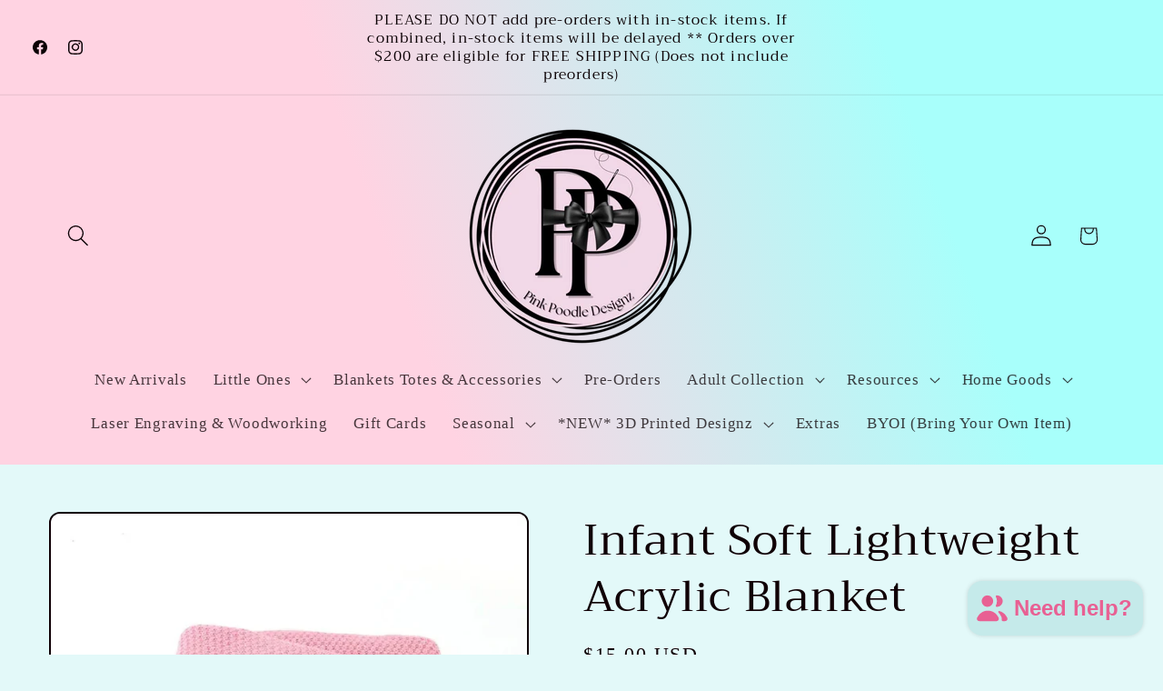

--- FILE ---
content_type: text/html; charset=utf-8
request_url: https://pinkpoodledesignz.com/products/wholesale-infant-soft-lightweight-acrylic-blanket
body_size: 71042
content:
<!doctype html>
<html class="js" lang="en">
  <head>
    <meta charset="utf-8">
    <meta http-equiv="X-UA-Compatible" content="IE=edge">
    <meta name="viewport" content="width=device-width,initial-scale=1">
    <meta name="theme-color" content="">
    <link rel="canonical" href="https://pinkpoodledesignz.com/products/wholesale-infant-soft-lightweight-acrylic-blanket"><link rel="icon" type="image/png" href="//pinkpoodledesignz.com/cdn/shop/files/PPD_Logo_With_Needle.png?crop=center&height=32&v=1680029789&width=32"><link rel="preconnect" href="https://fonts.shopifycdn.com" crossorigin><title>
      Infant Soft Lightweight Acrylic Blanket
 &ndash; Pink Poodle Designz</title>

    
      <meta name="description" content="This 100% acrylic blanket is luxuriously soft and warm, weighing 340g and measuring 31”X39”, the perfect size for swaddling a baby. The quality fabric and construction offers comfort and warmth that will last.">
    

    

<meta property="og:site_name" content="Pink Poodle Designz">
<meta property="og:url" content="https://pinkpoodledesignz.com/products/wholesale-infant-soft-lightweight-acrylic-blanket">
<meta property="og:title" content="Infant Soft Lightweight Acrylic Blanket">
<meta property="og:type" content="product">
<meta property="og:description" content="This 100% acrylic blanket is luxuriously soft and warm, weighing 340g and measuring 31”X39”, the perfect size for swaddling a baby. The quality fabric and construction offers comfort and warmth that will last."><meta property="og:image" content="http://pinkpoodledesignz.com/cdn/shop/files/Wholesale-Infant-Soft-Lightweight-Acrylic-Blanket-Pink-Poodle-Designz-57831774.jpg?v=1701932991">
  <meta property="og:image:secure_url" content="https://pinkpoodledesignz.com/cdn/shop/files/Wholesale-Infant-Soft-Lightweight-Acrylic-Blanket-Pink-Poodle-Designz-57831774.jpg?v=1701932991">
  <meta property="og:image:width" content="3024">
  <meta property="og:image:height" content="4032"><meta property="og:price:amount" content="15.00">
  <meta property="og:price:currency" content="USD"><meta name="twitter:card" content="summary_large_image">
<meta name="twitter:title" content="Infant Soft Lightweight Acrylic Blanket">
<meta name="twitter:description" content="This 100% acrylic blanket is luxuriously soft and warm, weighing 340g and measuring 31”X39”, the perfect size for swaddling a baby. The quality fabric and construction offers comfort and warmth that will last.">


    <script src="//pinkpoodledesignz.com/cdn/shop/t/22/assets/constants.js?v=132983761750457495441760328897" defer="defer"></script>
    <script src="//pinkpoodledesignz.com/cdn/shop/t/22/assets/pubsub.js?v=25310214064522200911760328928" defer="defer"></script>
    <script src="//pinkpoodledesignz.com/cdn/shop/t/22/assets/global.js?v=7301445359237545521760328898" defer="defer"></script>
    <script src="//pinkpoodledesignz.com/cdn/shop/t/22/assets/details-disclosure.js?v=13653116266235556501760328897" defer="defer"></script>
    <script src="//pinkpoodledesignz.com/cdn/shop/t/22/assets/details-modal.js?v=25581673532751508451760328897" defer="defer"></script>
    <script src="//pinkpoodledesignz.com/cdn/shop/t/22/assets/search-form.js?v=133129549252120666541760328930" defer="defer"></script><script src="//pinkpoodledesignz.com/cdn/shop/t/22/assets/animations.js?v=88693664871331136111760328884" defer="defer"></script><script>window.performance && window.performance.mark && window.performance.mark('shopify.content_for_header.start');</script><meta name="google-site-verification" content="t8eKRjqB1ATyVB49rZWIb2XjrbAa_v_wBM5nXvPepFA">
<meta name="facebook-domain-verification" content="88qb1ba0uatxmifbnjsruk44vrlsih">
<meta id="shopify-digital-wallet" name="shopify-digital-wallet" content="/64368476419/digital_wallets/dialog">
<meta name="shopify-checkout-api-token" content="58cb2540a7c1b56146105ee3dbb1da8d">
<meta id="in-context-paypal-metadata" data-shop-id="64368476419" data-venmo-supported="false" data-environment="production" data-locale="en_US" data-paypal-v4="true" data-currency="USD">
<link rel="alternate" type="application/json+oembed" href="https://pinkpoodledesignz.com/products/wholesale-infant-soft-lightweight-acrylic-blanket.oembed">
<script async="async" src="/checkouts/internal/preloads.js?locale=en-US"></script>
<link rel="preconnect" href="https://shop.app" crossorigin="anonymous">
<script async="async" src="https://shop.app/checkouts/internal/preloads.js?locale=en-US&shop_id=64368476419" crossorigin="anonymous"></script>
<script id="apple-pay-shop-capabilities" type="application/json">{"shopId":64368476419,"countryCode":"US","currencyCode":"USD","merchantCapabilities":["supports3DS"],"merchantId":"gid:\/\/shopify\/Shop\/64368476419","merchantName":"Pink Poodle Designz","requiredBillingContactFields":["postalAddress","email","phone"],"requiredShippingContactFields":["postalAddress","email","phone"],"shippingType":"shipping","supportedNetworks":["visa","masterCard","amex","discover","elo","jcb"],"total":{"type":"pending","label":"Pink Poodle Designz","amount":"1.00"},"shopifyPaymentsEnabled":true,"supportsSubscriptions":true}</script>
<script id="shopify-features" type="application/json">{"accessToken":"58cb2540a7c1b56146105ee3dbb1da8d","betas":["rich-media-storefront-analytics"],"domain":"pinkpoodledesignz.com","predictiveSearch":true,"shopId":64368476419,"locale":"en"}</script>
<script>var Shopify = Shopify || {};
Shopify.shop = "pinkpoodledesignzboutique.myshopify.com";
Shopify.locale = "en";
Shopify.currency = {"active":"USD","rate":"1.0"};
Shopify.country = "US";
Shopify.theme = {"name":"Updated copy of Updated copy of Crave","id":154890174723,"schema_name":"Crave","schema_version":"15.4.0","theme_store_id":1363,"role":"main"};
Shopify.theme.handle = "null";
Shopify.theme.style = {"id":null,"handle":null};
Shopify.cdnHost = "pinkpoodledesignz.com/cdn";
Shopify.routes = Shopify.routes || {};
Shopify.routes.root = "/";</script>
<script type="module">!function(o){(o.Shopify=o.Shopify||{}).modules=!0}(window);</script>
<script>!function(o){function n(){var o=[];function n(){o.push(Array.prototype.slice.apply(arguments))}return n.q=o,n}var t=o.Shopify=o.Shopify||{};t.loadFeatures=n(),t.autoloadFeatures=n()}(window);</script>
<script>
  window.ShopifyPay = window.ShopifyPay || {};
  window.ShopifyPay.apiHost = "shop.app\/pay";
  window.ShopifyPay.redirectState = null;
</script>
<script id="shop-js-analytics" type="application/json">{"pageType":"product"}</script>
<script defer="defer" async type="module" src="//pinkpoodledesignz.com/cdn/shopifycloud/shop-js/modules/v2/client.init-shop-cart-sync_BN7fPSNr.en.esm.js"></script>
<script defer="defer" async type="module" src="//pinkpoodledesignz.com/cdn/shopifycloud/shop-js/modules/v2/chunk.common_Cbph3Kss.esm.js"></script>
<script defer="defer" async type="module" src="//pinkpoodledesignz.com/cdn/shopifycloud/shop-js/modules/v2/chunk.modal_DKumMAJ1.esm.js"></script>
<script type="module">
  await import("//pinkpoodledesignz.com/cdn/shopifycloud/shop-js/modules/v2/client.init-shop-cart-sync_BN7fPSNr.en.esm.js");
await import("//pinkpoodledesignz.com/cdn/shopifycloud/shop-js/modules/v2/chunk.common_Cbph3Kss.esm.js");
await import("//pinkpoodledesignz.com/cdn/shopifycloud/shop-js/modules/v2/chunk.modal_DKumMAJ1.esm.js");

  window.Shopify.SignInWithShop?.initShopCartSync?.({"fedCMEnabled":true,"windoidEnabled":true});

</script>
<script defer="defer" async type="module" src="//pinkpoodledesignz.com/cdn/shopifycloud/shop-js/modules/v2/client.payment-terms_BxzfvcZJ.en.esm.js"></script>
<script defer="defer" async type="module" src="//pinkpoodledesignz.com/cdn/shopifycloud/shop-js/modules/v2/chunk.common_Cbph3Kss.esm.js"></script>
<script defer="defer" async type="module" src="//pinkpoodledesignz.com/cdn/shopifycloud/shop-js/modules/v2/chunk.modal_DKumMAJ1.esm.js"></script>
<script type="module">
  await import("//pinkpoodledesignz.com/cdn/shopifycloud/shop-js/modules/v2/client.payment-terms_BxzfvcZJ.en.esm.js");
await import("//pinkpoodledesignz.com/cdn/shopifycloud/shop-js/modules/v2/chunk.common_Cbph3Kss.esm.js");
await import("//pinkpoodledesignz.com/cdn/shopifycloud/shop-js/modules/v2/chunk.modal_DKumMAJ1.esm.js");

  
</script>
<script>
  window.Shopify = window.Shopify || {};
  if (!window.Shopify.featureAssets) window.Shopify.featureAssets = {};
  window.Shopify.featureAssets['shop-js'] = {"shop-cart-sync":["modules/v2/client.shop-cart-sync_CJVUk8Jm.en.esm.js","modules/v2/chunk.common_Cbph3Kss.esm.js","modules/v2/chunk.modal_DKumMAJ1.esm.js"],"init-fed-cm":["modules/v2/client.init-fed-cm_7Fvt41F4.en.esm.js","modules/v2/chunk.common_Cbph3Kss.esm.js","modules/v2/chunk.modal_DKumMAJ1.esm.js"],"init-shop-email-lookup-coordinator":["modules/v2/client.init-shop-email-lookup-coordinator_Cc088_bR.en.esm.js","modules/v2/chunk.common_Cbph3Kss.esm.js","modules/v2/chunk.modal_DKumMAJ1.esm.js"],"init-windoid":["modules/v2/client.init-windoid_hPopwJRj.en.esm.js","modules/v2/chunk.common_Cbph3Kss.esm.js","modules/v2/chunk.modal_DKumMAJ1.esm.js"],"shop-button":["modules/v2/client.shop-button_B0jaPSNF.en.esm.js","modules/v2/chunk.common_Cbph3Kss.esm.js","modules/v2/chunk.modal_DKumMAJ1.esm.js"],"shop-cash-offers":["modules/v2/client.shop-cash-offers_DPIskqss.en.esm.js","modules/v2/chunk.common_Cbph3Kss.esm.js","modules/v2/chunk.modal_DKumMAJ1.esm.js"],"shop-toast-manager":["modules/v2/client.shop-toast-manager_CK7RT69O.en.esm.js","modules/v2/chunk.common_Cbph3Kss.esm.js","modules/v2/chunk.modal_DKumMAJ1.esm.js"],"init-shop-cart-sync":["modules/v2/client.init-shop-cart-sync_BN7fPSNr.en.esm.js","modules/v2/chunk.common_Cbph3Kss.esm.js","modules/v2/chunk.modal_DKumMAJ1.esm.js"],"init-customer-accounts-sign-up":["modules/v2/client.init-customer-accounts-sign-up_CfPf4CXf.en.esm.js","modules/v2/client.shop-login-button_DeIztwXF.en.esm.js","modules/v2/chunk.common_Cbph3Kss.esm.js","modules/v2/chunk.modal_DKumMAJ1.esm.js"],"pay-button":["modules/v2/client.pay-button_CgIwFSYN.en.esm.js","modules/v2/chunk.common_Cbph3Kss.esm.js","modules/v2/chunk.modal_DKumMAJ1.esm.js"],"init-customer-accounts":["modules/v2/client.init-customer-accounts_DQ3x16JI.en.esm.js","modules/v2/client.shop-login-button_DeIztwXF.en.esm.js","modules/v2/chunk.common_Cbph3Kss.esm.js","modules/v2/chunk.modal_DKumMAJ1.esm.js"],"avatar":["modules/v2/client.avatar_BTnouDA3.en.esm.js"],"init-shop-for-new-customer-accounts":["modules/v2/client.init-shop-for-new-customer-accounts_CsZy_esa.en.esm.js","modules/v2/client.shop-login-button_DeIztwXF.en.esm.js","modules/v2/chunk.common_Cbph3Kss.esm.js","modules/v2/chunk.modal_DKumMAJ1.esm.js"],"shop-follow-button":["modules/v2/client.shop-follow-button_BRMJjgGd.en.esm.js","modules/v2/chunk.common_Cbph3Kss.esm.js","modules/v2/chunk.modal_DKumMAJ1.esm.js"],"checkout-modal":["modules/v2/client.checkout-modal_B9Drz_yf.en.esm.js","modules/v2/chunk.common_Cbph3Kss.esm.js","modules/v2/chunk.modal_DKumMAJ1.esm.js"],"shop-login-button":["modules/v2/client.shop-login-button_DeIztwXF.en.esm.js","modules/v2/chunk.common_Cbph3Kss.esm.js","modules/v2/chunk.modal_DKumMAJ1.esm.js"],"lead-capture":["modules/v2/client.lead-capture_DXYzFM3R.en.esm.js","modules/v2/chunk.common_Cbph3Kss.esm.js","modules/v2/chunk.modal_DKumMAJ1.esm.js"],"shop-login":["modules/v2/client.shop-login_CA5pJqmO.en.esm.js","modules/v2/chunk.common_Cbph3Kss.esm.js","modules/v2/chunk.modal_DKumMAJ1.esm.js"],"payment-terms":["modules/v2/client.payment-terms_BxzfvcZJ.en.esm.js","modules/v2/chunk.common_Cbph3Kss.esm.js","modules/v2/chunk.modal_DKumMAJ1.esm.js"]};
</script>
<script>(function() {
  var isLoaded = false;
  function asyncLoad() {
    if (isLoaded) return;
    isLoaded = true;
    var urls = ["https:\/\/api.fastbundle.co\/scripts\/src.js?shop=pinkpoodledesignzboutique.myshopify.com"];
    for (var i = 0; i < urls.length; i++) {
      var s = document.createElement('script');
      s.type = 'text/javascript';
      s.async = true;
      s.src = urls[i];
      var x = document.getElementsByTagName('script')[0];
      x.parentNode.insertBefore(s, x);
    }
  };
  if(window.attachEvent) {
    window.attachEvent('onload', asyncLoad);
  } else {
    window.addEventListener('load', asyncLoad, false);
  }
})();</script>
<script id="__st">var __st={"a":64368476419,"offset":-21600,"reqid":"31e8a4a3-dd86-4cfa-a210-6bb73d1a11a0-1769820141","pageurl":"pinkpoodledesignz.com\/products\/wholesale-infant-soft-lightweight-acrylic-blanket","u":"5d22febd82ec","p":"product","rtyp":"product","rid":8237713588483};</script>
<script>window.ShopifyPaypalV4VisibilityTracking = true;</script>
<script id="captcha-bootstrap">!function(){'use strict';const t='contact',e='account',n='new_comment',o=[[t,t],['blogs',n],['comments',n],[t,'customer']],c=[[e,'customer_login'],[e,'guest_login'],[e,'recover_customer_password'],[e,'create_customer']],r=t=>t.map((([t,e])=>`form[action*='/${t}']:not([data-nocaptcha='true']) input[name='form_type'][value='${e}']`)).join(','),a=t=>()=>t?[...document.querySelectorAll(t)].map((t=>t.form)):[];function s(){const t=[...o],e=r(t);return a(e)}const i='password',u='form_key',d=['recaptcha-v3-token','g-recaptcha-response','h-captcha-response',i],f=()=>{try{return window.sessionStorage}catch{return}},m='__shopify_v',_=t=>t.elements[u];function p(t,e,n=!1){try{const o=window.sessionStorage,c=JSON.parse(o.getItem(e)),{data:r}=function(t){const{data:e,action:n}=t;return t[m]||n?{data:e,action:n}:{data:t,action:n}}(c);for(const[e,n]of Object.entries(r))t.elements[e]&&(t.elements[e].value=n);n&&o.removeItem(e)}catch(o){console.error('form repopulation failed',{error:o})}}const l='form_type',E='cptcha';function T(t){t.dataset[E]=!0}const w=window,h=w.document,L='Shopify',v='ce_forms',y='captcha';let A=!1;((t,e)=>{const n=(g='f06e6c50-85a8-45c8-87d0-21a2b65856fe',I='https://cdn.shopify.com/shopifycloud/storefront-forms-hcaptcha/ce_storefront_forms_captcha_hcaptcha.v1.5.2.iife.js',D={infoText:'Protected by hCaptcha',privacyText:'Privacy',termsText:'Terms'},(t,e,n)=>{const o=w[L][v],c=o.bindForm;if(c)return c(t,g,e,D).then(n);var r;o.q.push([[t,g,e,D],n]),r=I,A||(h.body.append(Object.assign(h.createElement('script'),{id:'captcha-provider',async:!0,src:r})),A=!0)});var g,I,D;w[L]=w[L]||{},w[L][v]=w[L][v]||{},w[L][v].q=[],w[L][y]=w[L][y]||{},w[L][y].protect=function(t,e){n(t,void 0,e),T(t)},Object.freeze(w[L][y]),function(t,e,n,w,h,L){const[v,y,A,g]=function(t,e,n){const i=e?o:[],u=t?c:[],d=[...i,...u],f=r(d),m=r(i),_=r(d.filter((([t,e])=>n.includes(e))));return[a(f),a(m),a(_),s()]}(w,h,L),I=t=>{const e=t.target;return e instanceof HTMLFormElement?e:e&&e.form},D=t=>v().includes(t);t.addEventListener('submit',(t=>{const e=I(t);if(!e)return;const n=D(e)&&!e.dataset.hcaptchaBound&&!e.dataset.recaptchaBound,o=_(e),c=g().includes(e)&&(!o||!o.value);(n||c)&&t.preventDefault(),c&&!n&&(function(t){try{if(!f())return;!function(t){const e=f();if(!e)return;const n=_(t);if(!n)return;const o=n.value;o&&e.removeItem(o)}(t);const e=Array.from(Array(32),(()=>Math.random().toString(36)[2])).join('');!function(t,e){_(t)||t.append(Object.assign(document.createElement('input'),{type:'hidden',name:u})),t.elements[u].value=e}(t,e),function(t,e){const n=f();if(!n)return;const o=[...t.querySelectorAll(`input[type='${i}']`)].map((({name:t})=>t)),c=[...d,...o],r={};for(const[a,s]of new FormData(t).entries())c.includes(a)||(r[a]=s);n.setItem(e,JSON.stringify({[m]:1,action:t.action,data:r}))}(t,e)}catch(e){console.error('failed to persist form',e)}}(e),e.submit())}));const S=(t,e)=>{t&&!t.dataset[E]&&(n(t,e.some((e=>e===t))),T(t))};for(const o of['focusin','change'])t.addEventListener(o,(t=>{const e=I(t);D(e)&&S(e,y())}));const B=e.get('form_key'),M=e.get(l),P=B&&M;t.addEventListener('DOMContentLoaded',(()=>{const t=y();if(P)for(const e of t)e.elements[l].value===M&&p(e,B);[...new Set([...A(),...v().filter((t=>'true'===t.dataset.shopifyCaptcha))])].forEach((e=>S(e,t)))}))}(h,new URLSearchParams(w.location.search),n,t,e,['guest_login'])})(!0,!0)}();</script>
<script integrity="sha256-4kQ18oKyAcykRKYeNunJcIwy7WH5gtpwJnB7kiuLZ1E=" data-source-attribution="shopify.loadfeatures" defer="defer" src="//pinkpoodledesignz.com/cdn/shopifycloud/storefront/assets/storefront/load_feature-a0a9edcb.js" crossorigin="anonymous"></script>
<script crossorigin="anonymous" defer="defer" src="//pinkpoodledesignz.com/cdn/shopifycloud/storefront/assets/shopify_pay/storefront-65b4c6d7.js?v=20250812"></script>
<script data-source-attribution="shopify.dynamic_checkout.dynamic.init">var Shopify=Shopify||{};Shopify.PaymentButton=Shopify.PaymentButton||{isStorefrontPortableWallets:!0,init:function(){window.Shopify.PaymentButton.init=function(){};var t=document.createElement("script");t.src="https://pinkpoodledesignz.com/cdn/shopifycloud/portable-wallets/latest/portable-wallets.en.js",t.type="module",document.head.appendChild(t)}};
</script>
<script data-source-attribution="shopify.dynamic_checkout.buyer_consent">
  function portableWalletsHideBuyerConsent(e){var t=document.getElementById("shopify-buyer-consent"),n=document.getElementById("shopify-subscription-policy-button");t&&n&&(t.classList.add("hidden"),t.setAttribute("aria-hidden","true"),n.removeEventListener("click",e))}function portableWalletsShowBuyerConsent(e){var t=document.getElementById("shopify-buyer-consent"),n=document.getElementById("shopify-subscription-policy-button");t&&n&&(t.classList.remove("hidden"),t.removeAttribute("aria-hidden"),n.addEventListener("click",e))}window.Shopify?.PaymentButton&&(window.Shopify.PaymentButton.hideBuyerConsent=portableWalletsHideBuyerConsent,window.Shopify.PaymentButton.showBuyerConsent=portableWalletsShowBuyerConsent);
</script>
<script>
  function portableWalletsCleanup(e){e&&e.src&&console.error("Failed to load portable wallets script "+e.src);var t=document.querySelectorAll("shopify-accelerated-checkout .shopify-payment-button__skeleton, shopify-accelerated-checkout-cart .wallet-cart-button__skeleton"),e=document.getElementById("shopify-buyer-consent");for(let e=0;e<t.length;e++)t[e].remove();e&&e.remove()}function portableWalletsNotLoadedAsModule(e){e instanceof ErrorEvent&&"string"==typeof e.message&&e.message.includes("import.meta")&&"string"==typeof e.filename&&e.filename.includes("portable-wallets")&&(window.removeEventListener("error",portableWalletsNotLoadedAsModule),window.Shopify.PaymentButton.failedToLoad=e,"loading"===document.readyState?document.addEventListener("DOMContentLoaded",window.Shopify.PaymentButton.init):window.Shopify.PaymentButton.init())}window.addEventListener("error",portableWalletsNotLoadedAsModule);
</script>

<script type="module" src="https://pinkpoodledesignz.com/cdn/shopifycloud/portable-wallets/latest/portable-wallets.en.js" onError="portableWalletsCleanup(this)" crossorigin="anonymous"></script>
<script nomodule>
  document.addEventListener("DOMContentLoaded", portableWalletsCleanup);
</script>

<link id="shopify-accelerated-checkout-styles" rel="stylesheet" media="screen" href="https://pinkpoodledesignz.com/cdn/shopifycloud/portable-wallets/latest/accelerated-checkout-backwards-compat.css" crossorigin="anonymous">
<style id="shopify-accelerated-checkout-cart">
        #shopify-buyer-consent {
  margin-top: 1em;
  display: inline-block;
  width: 100%;
}

#shopify-buyer-consent.hidden {
  display: none;
}

#shopify-subscription-policy-button {
  background: none;
  border: none;
  padding: 0;
  text-decoration: underline;
  font-size: inherit;
  cursor: pointer;
}

#shopify-subscription-policy-button::before {
  box-shadow: none;
}

      </style>
<script id="sections-script" data-sections="header" defer="defer" src="//pinkpoodledesignz.com/cdn/shop/t/22/compiled_assets/scripts.js?v=3641"></script>
<script>window.performance && window.performance.mark && window.performance.mark('shopify.content_for_header.end');</script>


    <style data-shopify>
      
      
      
      
      @font-face {
  font-family: Trirong;
  font-weight: 400;
  font-style: normal;
  font-display: swap;
  src: url("//pinkpoodledesignz.com/cdn/fonts/trirong/trirong_n4.46b40419aaa69bf77077c3108d75dad5a0318d4b.woff2") format("woff2"),
       url("//pinkpoodledesignz.com/cdn/fonts/trirong/trirong_n4.97753898e63cd7e164ad614681eba2c7fe577190.woff") format("woff");
}


      
        :root,
        .color-background-1 {
          --color-background: 227,249,249;
        
          --gradient-background: #e3f9f9;
        

        

        --color-foreground: 16,1,6;
        --color-background-contrast: 122,227,227;
        --color-shadow: 245,219,245;
        --color-button: 156,231,220;
        --color-button-text: 193,162,242;
        --color-secondary-button: 227,249,249;
        --color-secondary-button-text: 93,59,223;
        --color-link: 93,59,223;
        --color-badge-foreground: 16,1,6;
        --color-badge-background: 227,249,249;
        --color-badge-border: 16,1,6;
        --payment-terms-background-color: rgb(227 249 249);
      }
      
        
        .color-background-2 {
          --color-background: 250,249,225;
        
          --gradient-background: #faf9e1;
        

        

        --color-foreground: 61,8,27;
        --color-background-contrast: 232,227,116;
        --color-shadow: 61,8,27;
        --color-button: 61,8,27;
        --color-button-text: 250,249,225;
        --color-secondary-button: 250,249,225;
        --color-secondary-button-text: 61,8,27;
        --color-link: 61,8,27;
        --color-badge-foreground: 61,8,27;
        --color-badge-background: 250,249,225;
        --color-badge-border: 61,8,27;
        --payment-terms-background-color: rgb(250 249 225);
      }
      
        
        .color-inverse {
          --color-background: 193,162,242;
        
          --gradient-background: #c1a2f2;
        

        

        --color-foreground: 241,144,180;
        --color-background-contrast: 118,50,226;
        --color-shadow: 16,1,6;
        --color-button: 156,231,220;
        --color-button-text: 255,255,255;
        --color-secondary-button: 193,162,242;
        --color-secondary-button-text: 93,59,223;
        --color-link: 93,59,223;
        --color-badge-foreground: 241,144,180;
        --color-badge-background: 193,162,242;
        --color-badge-border: 241,144,180;
        --payment-terms-background-color: rgb(193 162 242);
      }
      
        
        .color-accent-1 {
          --color-background: 245,219,245;
        
          --gradient-background: linear-gradient(70deg, rgba(255, 211, 226, 1) 38%, rgba(168, 255, 251, 1) 79%);
        

        

        --color-foreground: 11,1,4;
        --color-background-contrast: 217,119,217;
        --color-shadow: 11,1,4;
        --color-button: 156,231,220;
        --color-button-text: 241,144,180;
        --color-secondary-button: 245,219,245;
        --color-secondary-button-text: 42,189,242;
        --color-link: 42,189,242;
        --color-badge-foreground: 11,1,4;
        --color-badge-background: 245,219,245;
        --color-badge-border: 11,1,4;
        --payment-terms-background-color: rgb(245 219 245);
      }
      
        
        .color-accent-2 {
          --color-background: 156,231,220;
        
          --gradient-background: linear-gradient(180deg, rgba(255, 211, 226, 1), rgba(168, 255, 251, 1) 100%);
        

        

        --color-foreground: 10,1,4;
        --color-background-contrast: 53,206,184;
        --color-shadow: 18,1,7;
        --color-button: 245,219,245;
        --color-button-text: 193,162,242;
        --color-secondary-button: 156,231,220;
        --color-secondary-button-text: 255,255,255;
        --color-link: 255,255,255;
        --color-badge-foreground: 10,1,4;
        --color-badge-background: 156,231,220;
        --color-badge-border: 10,1,4;
        --payment-terms-background-color: rgb(156 231 220);
      }
      
        
        .color-scheme-05cc584f-bb4c-4aa7-90b4-8002c3c5c599 {
          --color-background: 235,184,214;
        
          --gradient-background: linear-gradient(180deg, rgba(255, 211, 226, 1), rgba(168, 255, 251, 1) 100%);
        

        

        --color-foreground: 61,8,27;
        --color-background-contrast: 207,85,157;
        --color-shadow: 61,8,27;
        --color-button: 156,231,220;
        --color-button-text: 242,239,221;
        --color-secondary-button: 235,184,214;
        --color-secondary-button-text: 61,8,27;
        --color-link: 61,8,27;
        --color-badge-foreground: 61,8,27;
        --color-badge-background: 235,184,214;
        --color-badge-border: 61,8,27;
        --payment-terms-background-color: rgb(235 184 214);
      }
      
        
        .color-scheme-b9a35f0c-518e-4763-bd73-df0647a8f707 {
          --color-background: 245,219,245;
        
          --gradient-background: linear-gradient(61deg, rgba(245, 219, 245, 1), rgba(82, 218, 236, 1) 100%);
        

        

        --color-foreground: 16,1,6;
        --color-background-contrast: 217,119,217;
        --color-shadow: 245,219,245;
        --color-button: 156,231,220;
        --color-button-text: 193,162,242;
        --color-secondary-button: 245,219,245;
        --color-secondary-button-text: 42,189,242;
        --color-link: 42,189,242;
        --color-badge-foreground: 16,1,6;
        --color-badge-background: 245,219,245;
        --color-badge-border: 16,1,6;
        --payment-terms-background-color: rgb(245 219 245);
      }
      

      body, .color-background-1, .color-background-2, .color-inverse, .color-accent-1, .color-accent-2, .color-scheme-05cc584f-bb4c-4aa7-90b4-8002c3c5c599, .color-scheme-b9a35f0c-518e-4763-bd73-df0647a8f707 {
        color: rgba(var(--color-foreground), 0.75);
        background-color: rgb(var(--color-background));
      }

      :root {
        --font-body-family: "New York", Iowan Old Style, Apple Garamond, Baskerville, Times New Roman, Droid Serif, Times, Source Serif Pro, serif, Apple Color Emoji, Segoe UI Emoji, Segoe UI Symbol;
        --font-body-style: normal;
        --font-body-weight: 400;
        --font-body-weight-bold: 700;

        --font-heading-family: Trirong, serif;
        --font-heading-style: normal;
        --font-heading-weight: 400;

        --font-body-scale: 1.2;
        --font-heading-scale: 1.0;

        --media-padding: px;
        --media-border-opacity: 1.0;
        --media-border-width: 2px;
        --media-radius: 12px;
        --media-shadow-opacity: 1.0;
        --media-shadow-horizontal-offset: 0px;
        --media-shadow-vertical-offset: 14px;
        --media-shadow-blur-radius: 0px;
        --media-shadow-visible: 1;

        --page-width: 120rem;
        --page-width-margin: 0rem;

        --product-card-image-padding: 0.0rem;
        --product-card-corner-radius: 1.2rem;
        --product-card-text-alignment: left;
        --product-card-border-width: 0.2rem;
        --product-card-border-opacity: 1.0;
        --product-card-shadow-opacity: 1.0;
        --product-card-shadow-visible: 1;
        --product-card-shadow-horizontal-offset: 0.0rem;
        --product-card-shadow-vertical-offset: 0.4rem;
        --product-card-shadow-blur-radius: 0.0rem;

        --collection-card-image-padding: 0.0rem;
        --collection-card-corner-radius: 1.2rem;
        --collection-card-text-alignment: left;
        --collection-card-border-width: 0.2rem;
        --collection-card-border-opacity: 1.0;
        --collection-card-shadow-opacity: 1.0;
        --collection-card-shadow-visible: 1;
        --collection-card-shadow-horizontal-offset: 0.0rem;
        --collection-card-shadow-vertical-offset: 0.4rem;
        --collection-card-shadow-blur-radius: 0.0rem;

        --blog-card-image-padding: 0.0rem;
        --blog-card-corner-radius: 1.2rem;
        --blog-card-text-alignment: left;
        --blog-card-border-width: 0.2rem;
        --blog-card-border-opacity: 1.0;
        --blog-card-shadow-opacity: 1.0;
        --blog-card-shadow-visible: 1;
        --blog-card-shadow-horizontal-offset: 0.0rem;
        --blog-card-shadow-vertical-offset: 0.4rem;
        --blog-card-shadow-blur-radius: 0.0rem;

        --badge-corner-radius: 4.0rem;

        --popup-border-width: 2px;
        --popup-border-opacity: 1.0;
        --popup-corner-radius: 12px;
        --popup-shadow-opacity: 1.0;
        --popup-shadow-horizontal-offset: 0px;
        --popup-shadow-vertical-offset: 2px;
        --popup-shadow-blur-radius: 0px;

        --drawer-border-width: 3px;
        --drawer-border-opacity: 0.1;
        --drawer-shadow-opacity: 1.0;
        --drawer-shadow-horizontal-offset: 6px;
        --drawer-shadow-vertical-offset: 6px;
        --drawer-shadow-blur-radius: 0px;

        --spacing-sections-desktop: 64px;
        --spacing-sections-mobile: 45px;

        --grid-desktop-vertical-spacing: 12px;
        --grid-desktop-horizontal-spacing: 12px;
        --grid-mobile-vertical-spacing: 6px;
        --grid-mobile-horizontal-spacing: 6px;

        --text-boxes-border-opacity: 1.0;
        --text-boxes-border-width: 2px;
        --text-boxes-radius: 12px;
        --text-boxes-shadow-opacity: 1.0;
        --text-boxes-shadow-visible: 1;
        --text-boxes-shadow-horizontal-offset: 0px;
        --text-boxes-shadow-vertical-offset: 6px;
        --text-boxes-shadow-blur-radius: 0px;

        --buttons-radius: 40px;
        --buttons-radius-outset: 42px;
        --buttons-border-width: 2px;
        --buttons-border-opacity: 0.8;
        --buttons-shadow-opacity: 0.9;
        --buttons-shadow-visible: 1;
        --buttons-shadow-horizontal-offset: 0px;
        --buttons-shadow-vertical-offset: 2px;
        --buttons-shadow-blur-radius: 0px;
        --buttons-border-offset: 0.3px;

        --inputs-radius: 12px;
        --inputs-border-width: 2px;
        --inputs-border-opacity: 1.0;
        --inputs-shadow-opacity: 1.0;
        --inputs-shadow-horizontal-offset: 0px;
        --inputs-margin-offset: 2px;
        --inputs-shadow-vertical-offset: 2px;
        --inputs-shadow-blur-radius: 0px;
        --inputs-radius-outset: 14px;

        --variant-pills-radius: 40px;
        --variant-pills-border-width: 3px;
        --variant-pills-border-opacity: 0.55;
        --variant-pills-shadow-opacity: 0.0;
        --variant-pills-shadow-horizontal-offset: 0px;
        --variant-pills-shadow-vertical-offset: 0px;
        --variant-pills-shadow-blur-radius: 0px;
      }

      *,
      *::before,
      *::after {
        box-sizing: inherit;
      }

      html {
        box-sizing: border-box;
        font-size: calc(var(--font-body-scale) * 62.5%);
        height: 100%;
      }

      body {
        display: grid;
        grid-template-rows: auto auto 1fr auto;
        grid-template-columns: 100%;
        min-height: 100%;
        margin: 0;
        font-size: 1.5rem;
        letter-spacing: 0.06rem;
        line-height: calc(1 + 0.8 / var(--font-body-scale));
        font-family: var(--font-body-family);
        font-style: var(--font-body-style);
        font-weight: var(--font-body-weight);
      }

      @media screen and (min-width: 750px) {
        body {
          font-size: 1.6rem;
        }
      }
    </style>

    <link href="//pinkpoodledesignz.com/cdn/shop/t/22/assets/base.css?v=159841507637079171801760328884" rel="stylesheet" type="text/css" media="all" />
    <link rel="stylesheet" href="//pinkpoodledesignz.com/cdn/shop/t/22/assets/component-cart-items.css?v=13033300910818915211760328887" media="print" onload="this.media='all'">
      <link rel="preload" as="font" href="//pinkpoodledesignz.com/cdn/fonts/trirong/trirong_n4.46b40419aaa69bf77077c3108d75dad5a0318d4b.woff2" type="font/woff2" crossorigin>
      
<link
        rel="stylesheet"
        href="//pinkpoodledesignz.com/cdn/shop/t/22/assets/component-predictive-search.css?v=118923337488134913561760328893"
        media="print"
        onload="this.media='all'"
      ><script>
      if (Shopify.designMode) {
        document.documentElement.classList.add('shopify-design-mode');
      }
    </script>
  <!-- BEGIN app block: shopify://apps/ymq-product-options-variants/blocks/app-embed/86b91121-1f62-4e27-9812-b70a823eb918 -->
    <!-- BEGIN app snippet: option.v1 --><script>
    function before_page_load_function(e,t=!1){var o=[],n=!1;if(e.items.forEach((e=>{e.properties&&(e.properties.hasOwnProperty("_YmqOptionVariant")||e.properties.hasOwnProperty("_YmqItemHide"))?(n=!0,o.push(0)):o.push(e.quantity)})),n){if(t)(t=document.createElement("style")).id="before-page-load-dom",t.type="text/css",t.innerHTML="html::before{content: ' ';width: 100%;height: 100%;background-color: #fff;position: fixed;top: 0;left: 0;z-index: 999999;display:block !important;}",document.getElementsByTagName("html").item(0).appendChild(t);fetch(`/cart/update.js?timestamp=${Date.now()}`,{method:"POST",headers:{"Content-Type":"application/json"},body:JSON.stringify({updates:o})}).then((e=>e.json())).then((e=>{location.reload()})).catch((e=>{t&&document.getElementById("before-page-load-dom").remove()}))}}before_page_load_function({"note":null,"attributes":{},"original_total_price":0,"total_price":0,"total_discount":0,"total_weight":0.0,"item_count":0,"items":[],"requires_shipping":false,"currency":"USD","items_subtotal_price":0,"cart_level_discount_applications":[],"checkout_charge_amount":0},!0),fetch(`/cart.js?timestamp=${Date.now()}`,{method:"GET"}).then((e=>e.json())).then((e=>{before_page_load_function(e)}));
</script>


	<style id="ymq-checkout-button-protect">
		[name="checkout"],[name="chekout"], a[href^="/checkout"], a[href="/account/login"].cart__submit, button[type="submit"].btn-order, a.btn.cart__checkout, a.cart__submit, .wc-proceed-to-checkout button, #cart_form .buttons .btn-primary, .ymq-checkout-button{
        	pointer-events: none;
        }
	</style>
	<script>
		function ymq_ready(fn){
			if(document.addEventListener){
				document.addEventListener('DOMContentLoaded',function(){
					document.removeEventListener('DOMContentLoaded',arguments.callee,false);
					fn();
				},false);
			}else if(document.attachEvent){
				document.attachEvent('onreadystatechange',function(){
					if(document.readyState=='complete'){
						document.detachEvent('onreadystatechange',arguments.callee);
						fn();
					}
				});
			}
		}
		ymq_ready(() => {
			setTimeout(function() {
				var ymq_checkout_button_protect = document.getElementById("ymq-checkout-button-protect");
				ymq_checkout_button_protect.remove();
			}, 100);
		})
    </script> 


 

 

 

 










<link href='https://cdn.shopify.com/s/files/1/0411/8639/4277/t/11/assets/ymq-option.css?v=1.1' rel='stylesheet' type="text/css" media="all"> 

<link href='https://option.ymq.cool/option/bottom.css' rel='stylesheet' type="text/css" media="all"> 


<style id="ymq-jsstyle"></style> 

<style id="bndlr-loaded"></style>

<script data-asyncLoad="asyncLoad" data-mw4M5Ya3iFNARE4t="mw4M5Ya3iFNARE4t"> 

    window.bundlerLoaded = true;

	window.ymq_option = window.ymq_option || {}; 

	ymq_option.shop = `pinkpoodledesignzboutique.myshopify.com`;
    
    ymq_option.version = 1; 

	ymq_option.token = `e55c5e774353e37252c8bfaca457cc98c1a994a72e8c82e4ebe66b4c21d459be`; 

	ymq_option.timestamp = `1769820141`; 

	ymq_option.customer_id = ``; 

	ymq_option.page = `product`; 
    
    ymq_option.cart = {"note":null,"attributes":{},"original_total_price":0,"total_price":0,"total_discount":0,"total_weight":0.0,"item_count":0,"items":[],"requires_shipping":false,"currency":"USD","items_subtotal_price":0,"cart_level_discount_applications":[],"checkout_charge_amount":0};

    ymq_option.country = {
        iso_code: `US`,
        currency: `USD`,
        name: `United States`
    };
    

	ymq_option.ymq_option_branding = {}; 
	  
		ymq_option.ymq_option_branding = {"button":{"--button-background-checked-color":"#000000","--button-background-color":"#FFFFFF","--button-background-disabled-color":"#FFFFFF","--button-border-checked-color":"#000000","--button-border-color":"#000000","--button-border-disabled-color":"#000000","--button-font-checked-color":"#FFFFFF","--button-font-disabled-color":"#cccccc","--button-font-color":"#000000","--button-border-radius":"4","--button-font-size":"16","--button-line-height":"20","--button-margin-l-r":"4","--button-margin-u-d":"4","--button-padding-l-r":"16","--button-padding-u-d":"10"},"radio":{"--radio-border-color":"#BBC1E1","--radio-border-checked-color":"#F7CAF5","--radio-border-disabled-color":"#BBC1E1","--radio-border-hover-color":"#BBC1E1","--radio-background-color":"#F7CAF5","--radio-background-checked-color":"#F781F7","--radio-background-disabled-color":"#E1E6F9","--radio-background-hover-color":"#FFFFFF","--radio-inner-color":"#E1E6F9","--radio-inner-checked-color":"#F9F9F9","--radio-inner-disabled-color":"#FFFFFF"},"input":{"--input-border-color":"#717171","--input-border-checked-color":"#000000","--input-background-color":"#F5D6F2","--input-background-checked-color":"#F5D6F2","--input-font-color":"#000000","--input-font-checked-color":"#000000","--input-padding-u-d":"9","--input-padding-l-r":"16","--input-width":"100","--input-max-width":"400","--input-font-size":"14","--input-border-radius":"4"},"select":{"--select-border-color":"#F7CAF5","--select-border-checked-color":"#000000","--select-background-color":"#F7CAF5","--select-background-checked-color":"#F7CAF5","--select-font-color":"#E716D3","--select-font-checked-color":"#E716D3","--select-option-background-color":"#FFFFFF","--select-option-background-checked-color":"#F5F9FF","--select-option-background-disabled-color":"#FFFFFF","--select-option-font-color":"#000000","--select-option-font-checked-color":"#000000","--select-option-font-disabled-color":"#CCCCCC","--select-padding-u-d":"9","--select-padding-l-r":"16","--select-option-padding-u-d":"9","--select-option-padding-l-r":"16","--select-width":"100","--select-max-width":"400","--select-font-size":"16","--select-border-radius":"0"},"multiple":{"--multiple-background-color":"#F5F9FF","--multiple-font-color":"#000000","--multiple-padding-u-d":"2","--multiple-padding-l-r":"8","--multiple-font-size":"12","--multiple-border-radius":"0"},"img":{"--img-border-color":"#F5A3ED","--img-border-checked-color":"#F5A3ED","--img-border-disabled-color":"#000000","--img-width":"100","--img-height":"100","--img-selected-upper-url":"","--img-disabled-upper-url":"","--img-upper-padding":"0","--img-margin-u-d":"2","--img-margin-l-r":"2","--img-border-radius":"4"},"upload":{"--upload-background-color":"#409EFF","--upload-font-color":"#FFFFFF","--upload-border-color":"#409EFF","--upload-padding-u-d":"12","--upload-padding-l-r":"20","--upload-font-size":"12","--upload-border-radius":"4"},"cart":{"--cart-border-color":"#000000","--buy-border-color":"#000000","--cart-border-hover-color":"#000000","--buy-border-hover-color":"#000000","--cart-background-color":"#000000","--buy-background-color":"#000000","--cart-background-hover-color":"#000000","--buy-background-hover-color":"#000000","--cart-font-color":"#FFFFFF","--buy-font-color":"#FFFFFF","--cart-font-hover-color":"#FFFFFF","--buy-font-hover-color":"#FFFFFF","--cart-padding-u-d":"12","--cart-padding-l-r":"16","--buy-padding-u-d":"12","--buy-padding-l-r":"16","--cart-margin-u-d":"4","--cart-margin-l-r":"0","--buy-margin-u-d":"4","--buy-margin-l-r":"0","--cart-width":"100","--cart-max-width":"800","--buy-width":"100","--buy-max-width":"800","--cart-font-size":"14","--cart-border-radius":"0","--buy-font-size":"14","--buy-border-radius":"0"},"quantity":{"--quantity-border-color":"#A6A3A3","--quantity-font-color":"#000000","--quantity-background-color":"#F5D6F2","--quantity-width":"150","--quantity-height":"40","--quantity-font-size":"17","--quantity-border-radius":"0"},"global":{"--global-title-color":"#000000","--global-help-color":"#000000","--global-error-color":"#DC3545","--global-title-font-size":"14","--global-help-font-size":"12","--global-error-font-size":"12","--global-margin-top":"0","--global-margin-bottom":"20","--global-margin-left":"0","--global-margin-right":"0","--global-title-margin-top":"0","--global-title-margin-bottom":"5","--global-title-margin-left":"0","--global-title-margin-right":"0","--global-help-margin-top":"5","--global-help-margin-bottom":"0","--global-help-margin-left":"0","--global-help-margin-right":"0","--global-error-margin-top":"5","--global-error-margin-bottom":"0","--global-error-margin-left":"0","--global-error-margin-right":"0"},"discount":{"--new-discount-normal-color":"#F5A1ED","--new-discount-error-color":"#E22120","--new-discount-layout":"flex-end"},"lan":{"require":"This is a required field.","email":"Please enter a valid email address.","phone":"Please enter the correct phone.","number":"Please enter an number.","integer":"Please enter an integer.","min_char":"Please enter no less than %s characters.","max_char":"Please enter no more than %s characters.","max_s":"Please choose less than %s options.","min_s":"Please choose more than %s options.","total_s":"Please choose %s options.","min":"Please enter no less than %s.","max":"Please enter no more than %s.","currency":"USD","sold_out":"sold out","please_choose":"Please choose","add_to_cart":"ADD TO CART","buy_it_now":"BUY IT NOW","add_price_text":"Selection will add %s to the price","discount_code":"Discount code","application":"Apply","discount_error1":"Enter a valid discount code","discount_error2":"discount code isn't valid for the items in your cart"},"price":{"--price-border-color":"#000000","--price-background-color":"#FDCDF8","--price-font-color":"#000000","--price-price-font-color":"#F345DA","--price-padding-u-d":"23","--price-padding-l-r":"92","--price-width":"87","--price-max-width":"400","--price-font-size":"16","--price-border-radius":"0"},"extra":{"is_show":"0","plan":1,"quantity-box":"1","price-value":"3,7,4,6,15,16","variant-original-margin-bottom":"15","strong-dorp-down":0,"radio-unchecked":1,"close-cart-rate":"1","automic-swatch-ajax":"1","img-option-bigger":"1","add-button-reload":"1","version":200,"img_cdn":"1","show_wholesale_pricing_fixed":"0","real-time-upload":"1","buy-now-new":1,"option_value_split":", ","form-box-new":1,"bundle-variant-trigger-type":"0","automate_new":1,"tooltip_type":"none","variant-original":"1","color-swatch-title":"Fonts,Monogram,Thread Color","options_list_show":"1","id":"64368476419","sku-model":"0","with-main-sku":"0","source_name":"","simple_condition":"0","fbq-event":"1","wholesale-is-variant":"0","one-time-qty-1":"0","cart-qty-update":"0","min-max-new":"0","real-time-upload-free":"0","add-to-cart-form":"","min-max":"0","price-time":"0","main-product-with-properties":"0","child-item-action":"","is_small":"1","exclude-free-products":"0","penny-variant":"","extra-charge":"","ajaxcart-product-type":"0","ajaxcart-modal":"0","trigger-ajaxcart-modal-show":"","add-cart-timeout":"50","qty-input-trigger":"0","variant-not-disabled":"0","variant-id-dom":"","add-cart-form-number":".product__info-wrapper","product-price-in-product-page":"","product-compare-at-price-in-product-page":"","product-price-in-product-page-qty":"","product-compare-at-price-in-product-page-qty":"","hide-shopify-option":"","show-quantity":"","quantity-change":"","product-hide":"","product-show":"","product-add-to-cart":".product-form__submit","payment-button-hide":"","payment-button-hide-product":"","discount-before":"","cart-quantity-click-change":"","cart-quantity-change":"","check-out-button":"","variant-condition-label-class":"","variant-condition-value-parent-class":"","variant-condition-value-class":"","variant-condition-click-class":"","trigger-select":"","trigger-select-join":"","locale":"0","other-form-data":"0","bunow":"0","cart-ajax":"0","add-cart-url":"","theme-variant-class":"variant-selects","theme-variant-class-no":"[value=\"product\"]","add-cart-carry-currency":"1","extra-style-code":"","variant-id-from":"0","trigger-option-dom":"","qty-dis-qty":"0","flexible-condition":"0","thum_img_zoom":"0","build_buy_now":"","currency-install":"true","currency-load":"","currency-do":"true","currency-beforedo":"","currency-status":"true","currency-format":"","currency-init":"","before_init_product":"","before_init_cart":"","buildYmqDom_b":"","buildYmqDom_a":"if (that.cancelAjaxCart) {\r\n    if (ymqJq('.product-form__submit').length > 0 && ymqJq('.ymq-add-cart-fake-btn').length == 0) {\r\n        ymqJq('.product-form__submit').hide().before(`<div class=\"button button--full-width button--primary ymq-add-cart-fake-btn\">${ymqJq(\".product-form__submit\").html()}</div>`);\r\n        that.productInstance.I = ymqJq('.ymq-add-cart-fake-btn');\r\n        that.productInstance.doAddCart();\r\n    }\r\n}","replaceDomPrice_b":"","replaceDomPrice_a":"","replaceDomPrice_b_all_time":"","buildFormData_b":"","buildFormData_a":"","ymqDiscountClick_b":"","ymqDiscountClick_a":"","doAddCart_before_validate":"","doAddCart_after_validate":"","doAddCart_before_getAjaxData":"","doAddCart_after_getAjaxData":"","doAddCart_success":"","doAddCart_error":"","doCheckout_before_checkoutqty":"","doCheckout_after_checkoutqty":"","doCheckout_before_getAjaxData":"","doCheckout_after_getAjaxData":"","doCheckout_success":"","doCheckout_error":"","make-sku":0,"color-swatch":"2","init-variant-type":"1","qty-inline":"3,7,4,6,15,16,5,8","title-value":"1,2,9,10","open-theme-ajax-cart":"0","bind_variant_need_checkout":"1","cart-page-show":"1"},"original-select":{"--no-strong-color":"#F34BE3","--no-strong-color-focus":"#000000","--no-strong-background":"#F5D6F2","--no-strong-background-focus":"#FFFFFF","--no-strong-padding-t":"6","--no-strong-padding-b":"6","--no-strong-padding-l":"8","--no-strong-padding-r":"22","--no-strong-min-height":"36","--no-strong-line-height":"1.2","--no-strong-max-width":"400","--no-strong-border":"1","--no-strong-border-radius":"4","--no-strong-border-color":"#A0A0A0","--no-strong-border-color-focus":"#A0A0A0"},"qty":{"--qty-border-color":"#000000","--qty-font-color":"#000000","--qty-disabled-background-color":"#CCCCCC","--qty-margin-t-b":"2","--qty-margin-l-r":"2","--qty-width":"44","--qty-height":"22","--qty-max-width":"400","--qty-font-size":"14","--qty-border-radius":"0"}}; 
	 
        
    
    
    
        
        
        	ymq_option[`ymq_extra_0`] = {};
        
    
        
        
    
        
        
    
        
        
    
        
        
    
        
        
    
        
        
    
        
        
    
        
        
    
        
        
    
    

	 

		ymq_option.product = {"id":8237713588483,"title":"Infant Soft Lightweight Acrylic Blanket","handle":"wholesale-infant-soft-lightweight-acrylic-blanket","description":"\u003cp data-mce-fragment=\"1\"\u003eThis 100% acrylic blanket is luxuriously soft and warm, weighing 340g and measuring 31”X39”, the perfect size for swaddling a baby. The quality fabric and construction offers comfort and warmth that will last.\u003c\/p\u003e\n\u003cp data-mce-fragment=\"1\"\u003e\u003cbr\u003e\u003c\/p\u003e","published_at":"2025-09-19T00:26:50-05:00","created_at":"2023-12-07T01:04:13-06:00","vendor":"Pink Poodle Designz","type":"Blanket","tags":[],"price":1500,"price_min":1500,"price_max":1500,"available":true,"price_varies":false,"compare_at_price":null,"compare_at_price_min":0,"compare_at_price_max":0,"compare_at_price_varies":false,"variants":[{"id":44470178644227,"title":"Pink","option1":"Pink","option2":null,"option3":null,"sku":null,"requires_shipping":true,"taxable":true,"featured_image":{"id":41803832688899,"product_id":8237713588483,"position":15,"created_at":"2023-12-07T01:10:28-06:00","updated_at":"2023-12-07T01:10:28-06:00","alt":"Wholesale Infant Soft Lightweight Acrylic Blanket Pink Poodle Designz","width":800,"height":800,"src":"\/\/pinkpoodledesignz.com\/cdn\/shop\/files\/Wholesale-Infant-Soft-Lightweight-Acrylic-Blanket-Pink-Poodle-Designz-57833198.webp?v=1701933028","variant_ids":[44470178644227]},"available":true,"name":"Infant Soft Lightweight Acrylic Blanket - Pink","public_title":"Pink","options":["Pink"],"price":1500,"weight":369,"compare_at_price":null,"inventory_management":"shopify","barcode":null,"featured_media":{"alt":"Wholesale Infant Soft Lightweight Acrylic Blanket Pink Poodle Designz","id":34417492558083,"position":15,"preview_image":{"aspect_ratio":1.0,"height":800,"width":800,"src":"\/\/pinkpoodledesignz.com\/cdn\/shop\/files\/Wholesale-Infant-Soft-Lightweight-Acrylic-Blanket-Pink-Poodle-Designz-57833198.webp?v=1701933028"}},"requires_selling_plan":false,"selling_plan_allocations":[]},{"id":44470178676995,"title":"Sky Blue","option1":"Sky Blue","option2":null,"option3":null,"sku":null,"requires_shipping":true,"taxable":true,"featured_image":{"id":41803831345411,"product_id":8237713588483,"position":10,"created_at":"2023-12-07T01:10:12-06:00","updated_at":"2023-12-07T01:10:12-06:00","alt":"Wholesale Infant Soft Lightweight Acrylic Blanket Pink Poodle Designz","width":800,"height":800,"src":"\/\/pinkpoodledesignz.com\/cdn\/shop\/files\/Wholesale-Infant-Soft-Lightweight-Acrylic-Blanket-Pink-Poodle-Designz-57832614.webp?v=1701933012","variant_ids":[44470178676995]},"available":true,"name":"Infant Soft Lightweight Acrylic Blanket - Sky Blue","public_title":"Sky Blue","options":["Sky Blue"],"price":1500,"weight":369,"compare_at_price":null,"inventory_management":"shopify","barcode":null,"featured_media":{"alt":"Wholesale Infant Soft Lightweight Acrylic Blanket Pink Poodle Designz","id":34417491214595,"position":10,"preview_image":{"aspect_ratio":1.0,"height":800,"width":800,"src":"\/\/pinkpoodledesignz.com\/cdn\/shop\/files\/Wholesale-Infant-Soft-Lightweight-Acrylic-Blanket-Pink-Poodle-Designz-57832614.webp?v=1701933012"}},"requires_selling_plan":false,"selling_plan_allocations":[]},{"id":44470178709763,"title":"Sage","option1":"Sage","option2":null,"option3":null,"sku":null,"requires_shipping":true,"taxable":true,"featured_image":{"id":41803831247107,"product_id":8237713588483,"position":8,"created_at":"2023-12-07T01:10:07-06:00","updated_at":"2023-12-07T01:10:07-06:00","alt":"Wholesale Infant Soft Lightweight Acrylic Blanket Pink Poodle Designz","width":720,"height":549,"src":"\/\/pinkpoodledesignz.com\/cdn\/shop\/files\/Wholesale-Infant-Soft-Lightweight-Acrylic-Blanket-Pink-Poodle-Designz-57832458.jpg?v=1701933007","variant_ids":[44470178709763]},"available":true,"name":"Infant Soft Lightweight Acrylic Blanket - Sage","public_title":"Sage","options":["Sage"],"price":1500,"weight":369,"compare_at_price":null,"inventory_management":"shopify","barcode":null,"featured_media":{"alt":"Wholesale Infant Soft Lightweight Acrylic Blanket Pink Poodle Designz","id":34417491116291,"position":8,"preview_image":{"aspect_ratio":1.311,"height":549,"width":720,"src":"\/\/pinkpoodledesignz.com\/cdn\/shop\/files\/Wholesale-Infant-Soft-Lightweight-Acrylic-Blanket-Pink-Poodle-Designz-57832458.jpg?v=1701933007"}},"requires_selling_plan":false,"selling_plan_allocations":[]},{"id":44470178808067,"title":"Dusty Pink","option1":"Dusty Pink","option2":null,"option3":null,"sku":null,"requires_shipping":true,"taxable":true,"featured_image":{"id":41803830952195,"product_id":8237713588483,"position":7,"created_at":"2023-12-07T01:10:03-06:00","updated_at":"2023-12-07T01:10:03-06:00","alt":"Wholesale Infant Soft Lightweight Acrylic Blanket Pink Poodle Designz","width":684,"height":544,"src":"\/\/pinkpoodledesignz.com\/cdn\/shop\/files\/Wholesale-Infant-Soft-Lightweight-Acrylic-Blanket-Pink-Poodle-Designz-57832392.jpg?v=1701933003","variant_ids":[44470178808067]},"available":true,"name":"Infant Soft Lightweight Acrylic Blanket - Dusty Pink","public_title":"Dusty Pink","options":["Dusty Pink"],"price":1500,"weight":369,"compare_at_price":null,"inventory_management":"shopify","barcode":null,"featured_media":{"alt":"Wholesale Infant Soft Lightweight Acrylic Blanket Pink Poodle Designz","id":34417490821379,"position":7,"preview_image":{"aspect_ratio":1.257,"height":544,"width":684,"src":"\/\/pinkpoodledesignz.com\/cdn\/shop\/files\/Wholesale-Infant-Soft-Lightweight-Acrylic-Blanket-Pink-Poodle-Designz-57832392.jpg?v=1701933003"}},"requires_selling_plan":false,"selling_plan_allocations":[]},{"id":44470178873603,"title":"Mica","option1":"Mica","option2":null,"option3":null,"sku":null,"requires_shipping":true,"taxable":true,"featured_image":{"id":41803833803011,"product_id":8237713588483,"position":19,"created_at":"2023-12-07T01:10:40-06:00","updated_at":"2023-12-07T01:10:40-06:00","alt":"Wholesale Infant Soft Lightweight Acrylic Blanket Pink Poodle Designz","width":220,"height":200,"src":"\/\/pinkpoodledesignz.com\/cdn\/shop\/files\/Wholesale-Infant-Soft-Lightweight-Acrylic-Blanket-Pink-Poodle-Designz-57833564.jpg?v=1701933040","variant_ids":[44470178873603]},"available":true,"name":"Infant Soft Lightweight Acrylic Blanket - Mica","public_title":"Mica","options":["Mica"],"price":1500,"weight":369,"compare_at_price":null,"inventory_management":"shopify","barcode":null,"featured_media":{"alt":"Wholesale Infant Soft Lightweight Acrylic Blanket Pink Poodle Designz","id":34417493672195,"position":19,"preview_image":{"aspect_ratio":1.1,"height":200,"width":220,"src":"\/\/pinkpoodledesignz.com\/cdn\/shop\/files\/Wholesale-Infant-Soft-Lightweight-Acrylic-Blanket-Pink-Poodle-Designz-57833564.jpg?v=1701933040"}},"requires_selling_plan":false,"selling_plan_allocations":[]},{"id":44470178906371,"title":"Light Sage","option1":"Light Sage","option2":null,"option3":null,"sku":null,"requires_shipping":true,"taxable":true,"featured_image":{"id":41803830624515,"product_id":8237713588483,"position":6,"created_at":"2023-12-07T01:10:01-06:00","updated_at":"2023-12-07T01:10:01-06:00","alt":"Wholesale Infant Soft Lightweight Acrylic Blanket Pink Poodle Designz","width":676,"height":546,"src":"\/\/pinkpoodledesignz.com\/cdn\/shop\/files\/Wholesale-Infant-Soft-Lightweight-Acrylic-Blanket-Pink-Poodle-Designz-57832229.jpg?v=1701933001","variant_ids":[44470178906371]},"available":true,"name":"Infant Soft Lightweight Acrylic Blanket - Light Sage","public_title":"Light Sage","options":["Light Sage"],"price":1500,"weight":369,"compare_at_price":null,"inventory_management":"shopify","barcode":null,"featured_media":{"alt":"Wholesale Infant Soft Lightweight Acrylic Blanket Pink Poodle Designz","id":34417490493699,"position":6,"preview_image":{"aspect_ratio":1.238,"height":546,"width":676,"src":"\/\/pinkpoodledesignz.com\/cdn\/shop\/files\/Wholesale-Infant-Soft-Lightweight-Acrylic-Blanket-Pink-Poodle-Designz-57832229.jpg?v=1701933001"}},"requires_selling_plan":false,"selling_plan_allocations":[]},{"id":44470178939139,"title":"Red","option1":"Red","option2":null,"option3":null,"sku":null,"requires_shipping":true,"taxable":true,"featured_image":{"id":41803832099075,"product_id":8237713588483,"position":13,"created_at":"2023-12-07T01:10:22-06:00","updated_at":"2023-12-07T01:10:22-06:00","alt":"Wholesale Infant Soft Lightweight Acrylic Blanket Pink Poodle Designz","width":800,"height":800,"src":"\/\/pinkpoodledesignz.com\/cdn\/shop\/files\/Wholesale-Infant-Soft-Lightweight-Acrylic-Blanket-Pink-Poodle-Designz-57832928.webp?v=1701933022","variant_ids":[44470178939139]},"available":true,"name":"Infant Soft Lightweight Acrylic Blanket - Red","public_title":"Red","options":["Red"],"price":1500,"weight":369,"compare_at_price":null,"inventory_management":"shopify","barcode":null,"featured_media":{"alt":"Wholesale Infant Soft Lightweight Acrylic Blanket Pink Poodle Designz","id":34417491968259,"position":13,"preview_image":{"aspect_ratio":1.0,"height":800,"width":800,"src":"\/\/pinkpoodledesignz.com\/cdn\/shop\/files\/Wholesale-Infant-Soft-Lightweight-Acrylic-Blanket-Pink-Poodle-Designz-57832928.webp?v=1701933022"}},"requires_selling_plan":false,"selling_plan_allocations":[]},{"id":44470178971907,"title":"Aqua","option1":"Aqua","option2":null,"option3":null,"sku":null,"requires_shipping":true,"taxable":true,"featured_image":{"id":41803832557827,"product_id":8237713588483,"position":14,"created_at":"2023-12-07T01:10:26-06:00","updated_at":"2023-12-07T01:10:26-06:00","alt":"Wholesale Infant Soft Lightweight Acrylic Blanket Pink Poodle Designz","width":800,"height":800,"src":"\/\/pinkpoodledesignz.com\/cdn\/shop\/files\/Wholesale-Infant-Soft-Lightweight-Acrylic-Blanket-Pink-Poodle-Designz-57833034.webp?v=1701933026","variant_ids":[44470178971907]},"available":true,"name":"Infant Soft Lightweight Acrylic Blanket - Aqua","public_title":"Aqua","options":["Aqua"],"price":1500,"weight":369,"compare_at_price":null,"inventory_management":"shopify","barcode":null,"featured_media":{"alt":"Wholesale Infant Soft Lightweight Acrylic Blanket Pink Poodle Designz","id":34417492427011,"position":14,"preview_image":{"aspect_ratio":1.0,"height":800,"width":800,"src":"\/\/pinkpoodledesignz.com\/cdn\/shop\/files\/Wholesale-Infant-Soft-Lightweight-Acrylic-Blanket-Pink-Poodle-Designz-57833034.webp?v=1701933026"}},"requires_selling_plan":false,"selling_plan_allocations":[]},{"id":44470179004675,"title":"Lavender","option1":"Lavender","option2":null,"option3":null,"sku":null,"requires_shipping":true,"taxable":true,"featured_image":{"id":41803831804163,"product_id":8237713588483,"position":12,"created_at":"2023-12-07T01:10:19-06:00","updated_at":"2023-12-07T01:10:19-06:00","alt":"Wholesale Infant Soft Lightweight Acrylic Blanket Pink Poodle Designz","width":800,"height":800,"src":"\/\/pinkpoodledesignz.com\/cdn\/shop\/files\/Wholesale-Infant-Soft-Lightweight-Acrylic-Blanket-Pink-Poodle-Designz-57832876.webp?v=1701933019","variant_ids":[44470179004675]},"available":true,"name":"Infant Soft Lightweight Acrylic Blanket - Lavender","public_title":"Lavender","options":["Lavender"],"price":1500,"weight":369,"compare_at_price":null,"inventory_management":"shopify","barcode":null,"featured_media":{"alt":"Wholesale Infant Soft Lightweight Acrylic Blanket Pink Poodle Designz","id":34417491673347,"position":12,"preview_image":{"aspect_ratio":1.0,"height":800,"width":800,"src":"\/\/pinkpoodledesignz.com\/cdn\/shop\/files\/Wholesale-Infant-Soft-Lightweight-Acrylic-Blanket-Pink-Poodle-Designz-57832876.webp?v=1701933019"}},"requires_selling_plan":false,"selling_plan_allocations":[]},{"id":44470179037443,"title":"Tan","option1":"Tan","option2":null,"option3":null,"sku":null,"requires_shipping":true,"taxable":true,"featured_image":{"id":41803831705859,"product_id":8237713588483,"position":11,"created_at":"2023-12-07T01:10:15-06:00","updated_at":"2023-12-07T01:10:15-06:00","alt":"Wholesale Infant Soft Lightweight Acrylic Blanket Pink Poodle Designz","width":800,"height":800,"src":"\/\/pinkpoodledesignz.com\/cdn\/shop\/files\/Wholesale-Infant-Soft-Lightweight-Acrylic-Blanket-Pink-Poodle-Designz-57832793.webp?v=1701933015","variant_ids":[44470179037443]},"available":true,"name":"Infant Soft Lightweight Acrylic Blanket - Tan","public_title":"Tan","options":["Tan"],"price":1500,"weight":369,"compare_at_price":null,"inventory_management":"shopify","barcode":null,"featured_media":{"alt":"Wholesale Infant Soft Lightweight Acrylic Blanket Pink Poodle Designz","id":34417491575043,"position":11,"preview_image":{"aspect_ratio":1.0,"height":800,"width":800,"src":"\/\/pinkpoodledesignz.com\/cdn\/shop\/files\/Wholesale-Infant-Soft-Lightweight-Acrylic-Blanket-Pink-Poodle-Designz-57832793.webp?v=1701933015"}},"requires_selling_plan":false,"selling_plan_allocations":[]},{"id":44470179070211,"title":"White","option1":"White","option2":null,"option3":null,"sku":null,"requires_shipping":true,"taxable":true,"featured_image":{"id":41803831279875,"product_id":8237713588483,"position":9,"created_at":"2023-12-07T01:10:09-06:00","updated_at":"2023-12-07T01:10:09-06:00","alt":"Wholesale Infant Soft Lightweight Acrylic Blanket Pink Poodle Designz","width":717,"height":547,"src":"\/\/pinkpoodledesignz.com\/cdn\/shop\/files\/Wholesale-Infant-Soft-Lightweight-Acrylic-Blanket-Pink-Poodle-Designz-57832540.jpg?v=1701933009","variant_ids":[44470179070211]},"available":true,"name":"Infant Soft Lightweight Acrylic Blanket - White","public_title":"White","options":["White"],"price":1500,"weight":369,"compare_at_price":null,"inventory_management":"shopify","barcode":null,"featured_media":{"alt":"Wholesale Infant Soft Lightweight Acrylic Blanket Pink Poodle Designz","id":34417491149059,"position":9,"preview_image":{"aspect_ratio":1.311,"height":547,"width":717,"src":"\/\/pinkpoodledesignz.com\/cdn\/shop\/files\/Wholesale-Infant-Soft-Lightweight-Acrylic-Blanket-Pink-Poodle-Designz-57832540.jpg?v=1701933009"}},"requires_selling_plan":false,"selling_plan_allocations":[]}],"images":["\/\/pinkpoodledesignz.com\/cdn\/shop\/files\/Wholesale-Infant-Soft-Lightweight-Acrylic-Blanket-Pink-Poodle-Designz-57831774.jpg?v=1701932991","\/\/pinkpoodledesignz.com\/cdn\/shop\/files\/Wholesale-Infant-Soft-Lightweight-Acrylic-Blanket-Pink-Poodle-Designz-57831997.jpg?v=1701932994","\/\/pinkpoodledesignz.com\/cdn\/shop\/files\/Wholesale-Infant-Soft-Lightweight-Acrylic-Blanket-Pink-Poodle-Designz-57831862.jpg?v=1701932988","\/\/pinkpoodledesignz.com\/cdn\/shop\/files\/Wholesale-Infant-Soft-Lightweight-Acrylic-Blanket-Pink-Poodle-Designz-57832072.jpg?v=1701932996","\/\/pinkpoodledesignz.com\/cdn\/shop\/files\/Wholesale-Infant-Soft-Lightweight-Acrylic-Blanket-Pink-Poodle-Designz-57832178.webp?v=1701932998","\/\/pinkpoodledesignz.com\/cdn\/shop\/files\/Wholesale-Infant-Soft-Lightweight-Acrylic-Blanket-Pink-Poodle-Designz-57832229.jpg?v=1701933001","\/\/pinkpoodledesignz.com\/cdn\/shop\/files\/Wholesale-Infant-Soft-Lightweight-Acrylic-Blanket-Pink-Poodle-Designz-57832392.jpg?v=1701933003","\/\/pinkpoodledesignz.com\/cdn\/shop\/files\/Wholesale-Infant-Soft-Lightweight-Acrylic-Blanket-Pink-Poodle-Designz-57832458.jpg?v=1701933007","\/\/pinkpoodledesignz.com\/cdn\/shop\/files\/Wholesale-Infant-Soft-Lightweight-Acrylic-Blanket-Pink-Poodle-Designz-57832540.jpg?v=1701933009","\/\/pinkpoodledesignz.com\/cdn\/shop\/files\/Wholesale-Infant-Soft-Lightweight-Acrylic-Blanket-Pink-Poodle-Designz-57832614.webp?v=1701933012","\/\/pinkpoodledesignz.com\/cdn\/shop\/files\/Wholesale-Infant-Soft-Lightweight-Acrylic-Blanket-Pink-Poodle-Designz-57832793.webp?v=1701933015","\/\/pinkpoodledesignz.com\/cdn\/shop\/files\/Wholesale-Infant-Soft-Lightweight-Acrylic-Blanket-Pink-Poodle-Designz-57832876.webp?v=1701933019","\/\/pinkpoodledesignz.com\/cdn\/shop\/files\/Wholesale-Infant-Soft-Lightweight-Acrylic-Blanket-Pink-Poodle-Designz-57832928.webp?v=1701933022","\/\/pinkpoodledesignz.com\/cdn\/shop\/files\/Wholesale-Infant-Soft-Lightweight-Acrylic-Blanket-Pink-Poodle-Designz-57833034.webp?v=1701933026","\/\/pinkpoodledesignz.com\/cdn\/shop\/files\/Wholesale-Infant-Soft-Lightweight-Acrylic-Blanket-Pink-Poodle-Designz-57833198.webp?v=1701933028","\/\/pinkpoodledesignz.com\/cdn\/shop\/files\/Wholesale-Infant-Soft-Lightweight-Acrylic-Blanket-Pink-Poodle-Designz-57833264.jpg?v=1701933031","\/\/pinkpoodledesignz.com\/cdn\/shop\/files\/Wholesale-Infant-Soft-Lightweight-Acrylic-Blanket-Pink-Poodle-Designz-57833352.jpg?v=1701933034","\/\/pinkpoodledesignz.com\/cdn\/shop\/files\/Wholesale-Infant-Soft-Lightweight-Acrylic-Blanket-Pink-Poodle-Designz-57833415.jpg?v=1701933037","\/\/pinkpoodledesignz.com\/cdn\/shop\/files\/Wholesale-Infant-Soft-Lightweight-Acrylic-Blanket-Pink-Poodle-Designz-57833564.jpg?v=1701933040"],"featured_image":"\/\/pinkpoodledesignz.com\/cdn\/shop\/files\/Wholesale-Infant-Soft-Lightweight-Acrylic-Blanket-Pink-Poodle-Designz-57831774.jpg?v=1701932991","options":["Color"],"media":[{"alt":"Wholesale Infant Soft Lightweight Acrylic Blanket Pink Poodle Designz","id":34417489674499,"position":1,"preview_image":{"aspect_ratio":0.75,"height":4032,"width":3024,"src":"\/\/pinkpoodledesignz.com\/cdn\/shop\/files\/Wholesale-Infant-Soft-Lightweight-Acrylic-Blanket-Pink-Poodle-Designz-57831774.jpg?v=1701932991"},"aspect_ratio":0.75,"height":4032,"media_type":"image","src":"\/\/pinkpoodledesignz.com\/cdn\/shop\/files\/Wholesale-Infant-Soft-Lightweight-Acrylic-Blanket-Pink-Poodle-Designz-57831774.jpg?v=1701932991","width":3024},{"alt":"Wholesale Infant Soft Lightweight Acrylic Blanket Pink Poodle Designz","id":34417489903875,"position":2,"preview_image":{"aspect_ratio":1.01,"height":1158,"width":1170,"src":"\/\/pinkpoodledesignz.com\/cdn\/shop\/files\/Wholesale-Infant-Soft-Lightweight-Acrylic-Blanket-Pink-Poodle-Designz-57831997.jpg?v=1701932994"},"aspect_ratio":1.01,"height":1158,"media_type":"image","src":"\/\/pinkpoodledesignz.com\/cdn\/shop\/files\/Wholesale-Infant-Soft-Lightweight-Acrylic-Blanket-Pink-Poodle-Designz-57831997.jpg?v=1701932994","width":1170},{"alt":"Wholesale Infant Soft Lightweight Acrylic Blanket Pink Poodle Designz","id":34417489477891,"position":3,"preview_image":{"aspect_ratio":0.999,"height":1171,"width":1170,"src":"\/\/pinkpoodledesignz.com\/cdn\/shop\/files\/Wholesale-Infant-Soft-Lightweight-Acrylic-Blanket-Pink-Poodle-Designz-57831862.jpg?v=1701932988"},"aspect_ratio":0.999,"height":1171,"media_type":"image","src":"\/\/pinkpoodledesignz.com\/cdn\/shop\/files\/Wholesale-Infant-Soft-Lightweight-Acrylic-Blanket-Pink-Poodle-Designz-57831862.jpg?v=1701932988","width":1170},{"alt":"Wholesale Infant Soft Lightweight Acrylic Blanket Pink Poodle Designz","id":34417490002179,"position":4,"preview_image":{"aspect_ratio":1.027,"height":1139,"width":1170,"src":"\/\/pinkpoodledesignz.com\/cdn\/shop\/files\/Wholesale-Infant-Soft-Lightweight-Acrylic-Blanket-Pink-Poodle-Designz-57832072.jpg?v=1701932996"},"aspect_ratio":1.027,"height":1139,"media_type":"image","src":"\/\/pinkpoodledesignz.com\/cdn\/shop\/files\/Wholesale-Infant-Soft-Lightweight-Acrylic-Blanket-Pink-Poodle-Designz-57832072.jpg?v=1701932996","width":1170},{"alt":"Wholesale Infant Soft Lightweight Acrylic Blanket Pink Poodle Designz","id":34417490297091,"position":5,"preview_image":{"aspect_ratio":1.0,"height":800,"width":800,"src":"\/\/pinkpoodledesignz.com\/cdn\/shop\/files\/Wholesale-Infant-Soft-Lightweight-Acrylic-Blanket-Pink-Poodle-Designz-57832178.webp?v=1701932998"},"aspect_ratio":1.0,"height":800,"media_type":"image","src":"\/\/pinkpoodledesignz.com\/cdn\/shop\/files\/Wholesale-Infant-Soft-Lightweight-Acrylic-Blanket-Pink-Poodle-Designz-57832178.webp?v=1701932998","width":800},{"alt":"Wholesale Infant Soft Lightweight Acrylic Blanket Pink Poodle Designz","id":34417490493699,"position":6,"preview_image":{"aspect_ratio":1.238,"height":546,"width":676,"src":"\/\/pinkpoodledesignz.com\/cdn\/shop\/files\/Wholesale-Infant-Soft-Lightweight-Acrylic-Blanket-Pink-Poodle-Designz-57832229.jpg?v=1701933001"},"aspect_ratio":1.238,"height":546,"media_type":"image","src":"\/\/pinkpoodledesignz.com\/cdn\/shop\/files\/Wholesale-Infant-Soft-Lightweight-Acrylic-Blanket-Pink-Poodle-Designz-57832229.jpg?v=1701933001","width":676},{"alt":"Wholesale Infant Soft Lightweight Acrylic Blanket Pink Poodle Designz","id":34417490821379,"position":7,"preview_image":{"aspect_ratio":1.257,"height":544,"width":684,"src":"\/\/pinkpoodledesignz.com\/cdn\/shop\/files\/Wholesale-Infant-Soft-Lightweight-Acrylic-Blanket-Pink-Poodle-Designz-57832392.jpg?v=1701933003"},"aspect_ratio":1.257,"height":544,"media_type":"image","src":"\/\/pinkpoodledesignz.com\/cdn\/shop\/files\/Wholesale-Infant-Soft-Lightweight-Acrylic-Blanket-Pink-Poodle-Designz-57832392.jpg?v=1701933003","width":684},{"alt":"Wholesale Infant Soft Lightweight Acrylic Blanket Pink Poodle Designz","id":34417491116291,"position":8,"preview_image":{"aspect_ratio":1.311,"height":549,"width":720,"src":"\/\/pinkpoodledesignz.com\/cdn\/shop\/files\/Wholesale-Infant-Soft-Lightweight-Acrylic-Blanket-Pink-Poodle-Designz-57832458.jpg?v=1701933007"},"aspect_ratio":1.311,"height":549,"media_type":"image","src":"\/\/pinkpoodledesignz.com\/cdn\/shop\/files\/Wholesale-Infant-Soft-Lightweight-Acrylic-Blanket-Pink-Poodle-Designz-57832458.jpg?v=1701933007","width":720},{"alt":"Wholesale Infant Soft Lightweight Acrylic Blanket Pink Poodle Designz","id":34417491149059,"position":9,"preview_image":{"aspect_ratio":1.311,"height":547,"width":717,"src":"\/\/pinkpoodledesignz.com\/cdn\/shop\/files\/Wholesale-Infant-Soft-Lightweight-Acrylic-Blanket-Pink-Poodle-Designz-57832540.jpg?v=1701933009"},"aspect_ratio":1.311,"height":547,"media_type":"image","src":"\/\/pinkpoodledesignz.com\/cdn\/shop\/files\/Wholesale-Infant-Soft-Lightweight-Acrylic-Blanket-Pink-Poodle-Designz-57832540.jpg?v=1701933009","width":717},{"alt":"Wholesale Infant Soft Lightweight Acrylic Blanket Pink Poodle Designz","id":34417491214595,"position":10,"preview_image":{"aspect_ratio":1.0,"height":800,"width":800,"src":"\/\/pinkpoodledesignz.com\/cdn\/shop\/files\/Wholesale-Infant-Soft-Lightweight-Acrylic-Blanket-Pink-Poodle-Designz-57832614.webp?v=1701933012"},"aspect_ratio":1.0,"height":800,"media_type":"image","src":"\/\/pinkpoodledesignz.com\/cdn\/shop\/files\/Wholesale-Infant-Soft-Lightweight-Acrylic-Blanket-Pink-Poodle-Designz-57832614.webp?v=1701933012","width":800},{"alt":"Wholesale Infant Soft Lightweight Acrylic Blanket Pink Poodle Designz","id":34417491575043,"position":11,"preview_image":{"aspect_ratio":1.0,"height":800,"width":800,"src":"\/\/pinkpoodledesignz.com\/cdn\/shop\/files\/Wholesale-Infant-Soft-Lightweight-Acrylic-Blanket-Pink-Poodle-Designz-57832793.webp?v=1701933015"},"aspect_ratio":1.0,"height":800,"media_type":"image","src":"\/\/pinkpoodledesignz.com\/cdn\/shop\/files\/Wholesale-Infant-Soft-Lightweight-Acrylic-Blanket-Pink-Poodle-Designz-57832793.webp?v=1701933015","width":800},{"alt":"Wholesale Infant Soft Lightweight Acrylic Blanket Pink Poodle Designz","id":34417491673347,"position":12,"preview_image":{"aspect_ratio":1.0,"height":800,"width":800,"src":"\/\/pinkpoodledesignz.com\/cdn\/shop\/files\/Wholesale-Infant-Soft-Lightweight-Acrylic-Blanket-Pink-Poodle-Designz-57832876.webp?v=1701933019"},"aspect_ratio":1.0,"height":800,"media_type":"image","src":"\/\/pinkpoodledesignz.com\/cdn\/shop\/files\/Wholesale-Infant-Soft-Lightweight-Acrylic-Blanket-Pink-Poodle-Designz-57832876.webp?v=1701933019","width":800},{"alt":"Wholesale Infant Soft Lightweight Acrylic Blanket Pink Poodle Designz","id":34417491968259,"position":13,"preview_image":{"aspect_ratio":1.0,"height":800,"width":800,"src":"\/\/pinkpoodledesignz.com\/cdn\/shop\/files\/Wholesale-Infant-Soft-Lightweight-Acrylic-Blanket-Pink-Poodle-Designz-57832928.webp?v=1701933022"},"aspect_ratio":1.0,"height":800,"media_type":"image","src":"\/\/pinkpoodledesignz.com\/cdn\/shop\/files\/Wholesale-Infant-Soft-Lightweight-Acrylic-Blanket-Pink-Poodle-Designz-57832928.webp?v=1701933022","width":800},{"alt":"Wholesale Infant Soft Lightweight Acrylic Blanket Pink Poodle Designz","id":34417492427011,"position":14,"preview_image":{"aspect_ratio":1.0,"height":800,"width":800,"src":"\/\/pinkpoodledesignz.com\/cdn\/shop\/files\/Wholesale-Infant-Soft-Lightweight-Acrylic-Blanket-Pink-Poodle-Designz-57833034.webp?v=1701933026"},"aspect_ratio":1.0,"height":800,"media_type":"image","src":"\/\/pinkpoodledesignz.com\/cdn\/shop\/files\/Wholesale-Infant-Soft-Lightweight-Acrylic-Blanket-Pink-Poodle-Designz-57833034.webp?v=1701933026","width":800},{"alt":"Wholesale Infant Soft Lightweight Acrylic Blanket Pink Poodle Designz","id":34417492558083,"position":15,"preview_image":{"aspect_ratio":1.0,"height":800,"width":800,"src":"\/\/pinkpoodledesignz.com\/cdn\/shop\/files\/Wholesale-Infant-Soft-Lightweight-Acrylic-Blanket-Pink-Poodle-Designz-57833198.webp?v=1701933028"},"aspect_ratio":1.0,"height":800,"media_type":"image","src":"\/\/pinkpoodledesignz.com\/cdn\/shop\/files\/Wholesale-Infant-Soft-Lightweight-Acrylic-Blanket-Pink-Poodle-Designz-57833198.webp?v=1701933028","width":800},{"alt":"Wholesale Infant Soft Lightweight Acrylic Blanket Pink Poodle Designz","id":34417493016835,"position":16,"preview_image":{"aspect_ratio":1.1,"height":200,"width":220,"src":"\/\/pinkpoodledesignz.com\/cdn\/shop\/files\/Wholesale-Infant-Soft-Lightweight-Acrylic-Blanket-Pink-Poodle-Designz-57833264.jpg?v=1701933031"},"aspect_ratio":1.1,"height":200,"media_type":"image","src":"\/\/pinkpoodledesignz.com\/cdn\/shop\/files\/Wholesale-Infant-Soft-Lightweight-Acrylic-Blanket-Pink-Poodle-Designz-57833264.jpg?v=1701933031","width":220},{"alt":"Wholesale Infant Soft Lightweight Acrylic Blanket Pink Poodle Designz","id":34417493213443,"position":17,"preview_image":{"aspect_ratio":1.1,"height":200,"width":220,"src":"\/\/pinkpoodledesignz.com\/cdn\/shop\/files\/Wholesale-Infant-Soft-Lightweight-Acrylic-Blanket-Pink-Poodle-Designz-57833352.jpg?v=1701933034"},"aspect_ratio":1.1,"height":200,"media_type":"image","src":"\/\/pinkpoodledesignz.com\/cdn\/shop\/files\/Wholesale-Infant-Soft-Lightweight-Acrylic-Blanket-Pink-Poodle-Designz-57833352.jpg?v=1701933034","width":220},{"alt":"Wholesale Infant Soft Lightweight Acrylic Blanket Pink Poodle Designz","id":34417493541123,"position":18,"preview_image":{"aspect_ratio":1.1,"height":200,"width":220,"src":"\/\/pinkpoodledesignz.com\/cdn\/shop\/files\/Wholesale-Infant-Soft-Lightweight-Acrylic-Blanket-Pink-Poodle-Designz-57833415.jpg?v=1701933037"},"aspect_ratio":1.1,"height":200,"media_type":"image","src":"\/\/pinkpoodledesignz.com\/cdn\/shop\/files\/Wholesale-Infant-Soft-Lightweight-Acrylic-Blanket-Pink-Poodle-Designz-57833415.jpg?v=1701933037","width":220},{"alt":"Wholesale Infant Soft Lightweight Acrylic Blanket Pink Poodle Designz","id":34417493672195,"position":19,"preview_image":{"aspect_ratio":1.1,"height":200,"width":220,"src":"\/\/pinkpoodledesignz.com\/cdn\/shop\/files\/Wholesale-Infant-Soft-Lightweight-Acrylic-Blanket-Pink-Poodle-Designz-57833564.jpg?v=1701933040"},"aspect_ratio":1.1,"height":200,"media_type":"image","src":"\/\/pinkpoodledesignz.com\/cdn\/shop\/files\/Wholesale-Infant-Soft-Lightweight-Acrylic-Blanket-Pink-Poodle-Designz-57833564.jpg?v=1701933040","width":220}],"requires_selling_plan":false,"selling_plan_groups":[],"content":"\u003cp data-mce-fragment=\"1\"\u003eThis 100% acrylic blanket is luxuriously soft and warm, weighing 340g and measuring 31”X39”, the perfect size for swaddling a baby. The quality fabric and construction offers comfort and warmth that will last.\u003c\/p\u003e\n\u003cp data-mce-fragment=\"1\"\u003e\u003cbr\u003e\u003c\/p\u003e"}; 

		ymq_option.ymq_has_only_default_variant = true; 
		 
			ymq_option.ymq_has_only_default_variant = false; 
		 

        
            ymq_option.ymq_product_options = {"ymq_status":{"ymq_status":"1"},"ymq_variantjson":{"0":{"name":"Color","show_type":1,"hide_title":0,"class":"","tooltip":"","help":"","tooltip_position":1,"type":"1","alert_text":"","a_t1":"","a_t2":"","a_width":700,"style":"1","width":"","height":"","b_radius":"","zoom":"1","values":{"0":{"title":"Pink","canvas_type":2,"canvas1":"","canvas2":""},"1":{"title":"Sky Blue","canvas_type":2,"canvas1":"","canvas2":""},"2":{"title":"Sage","canvas_type":2,"canvas1":"","canvas2":""},"3":{"title":"Dusty Pink","canvas_type":2,"canvas1":"","canvas2":""},"4":{"title":"Mica","canvas_type":2,"canvas1":"","canvas2":""},"5":{"title":"Light Sage","canvas_type":2,"canvas1":"","canvas2":""},"6":{"title":"Red","canvas_type":2,"canvas1":"","canvas2":""},"7":{"title":"Aqua","canvas_type":2,"canvas1":"","canvas2":""},"8":{"title":"Lavender","canvas_type":2,"canvas1":"","canvas2":""},"9":{"title":"Tan","canvas_type":2,"canvas1":"","canvas2":""},"10":{"title":"White","canvas_type":2,"canvas1":"","canvas2":""}}}},"data":{},"condition":{}};
            ymq_option.ymq_status = ymq_option.ymq_product_options.ymq_status ? ymq_option.ymq_product_options.ymq_status : {};
            ymq_option.ymq_variantjson = ymq_option.ymq_product_options.ymq_variantjson ? ymq_option.ymq_product_options.ymq_variantjson : {};
            ymq_option.ymq_option_data = ymq_option.ymq_product_options.data ? ymq_option.ymq_product_options.data : {};
            ymq_option.ymq_option_condition = ymq_option.ymq_product_options.condition ? ymq_option.ymq_product_options.condition : {};
        
        
        ymq_option.product_collections = {};
        
            ymq_option.product_collections[393051242755] = {"id":393051242755,"handle":"backpacks-totes-cosmetic-bags","updated_at":"2026-01-30T06:17:23-06:00","published_at":"2022-05-11T20:40:24-05:00","sort_order":"manual","template_suffix":"","published_scope":"web","title":"Accessories","body_html":"","image":{"created_at":"2022-05-18T19:48:54-05:00","alt":null,"width":960,"height":470,"src":"\/\/pinkpoodledesignz.com\/cdn\/shop\/collections\/IMG_3344.jpg?v=1652921334"}};
        
            ymq_option.product_collections[429580583171] = {"id":429580583171,"handle":"baby-shower-gift-sets","updated_at":"2026-01-16T06:18:15-06:00","published_at":"2024-08-27T23:50:00-05:00","sort_order":"best-selling","template_suffix":"","published_scope":"web","title":"Baby Shower Gift Sets","body_html":"","image":{"created_at":"2024-08-27T23:50:00-05:00","alt":null,"width":3023,"height":3305,"src":"\/\/pinkpoodledesignz.com\/cdn\/shop\/collections\/4DB28435-3380-4758-96E7-8322BDAC4E5C_1_201_a.heic?v=1724820600"}};
        
            ymq_option.product_collections[407977427203] = {"id":407977427203,"handle":"blankets","updated_at":"2026-01-30T06:17:23-06:00","published_at":"2023-11-28T02:52:41-06:00","sort_order":"best-selling","template_suffix":"","published_scope":"web","title":"Blankets","body_html":"","image":{"created_at":"2023-11-28T02:52:41-06:00","alt":null,"width":640,"height":640,"src":"\/\/pinkpoodledesignz.com\/cdn\/shop\/collections\/H6b7547e014c44dd4b1ac4636c56e986ax_Medium_7f0ae107-2563-4b08-af3a-de18e13fa85d.jpg?v=1701161561"}};
        

        ymq_option.ymq_template_options = {};
        ymq_option.ymq_option_template = {};
  		ymq_option.ymq_option_template_condition = {}; 
        
        
        
            
            
                 
                 
                 
            
        

        
            ymq_option.ymq_option_template_sort = `504,505,506,507,508`;
        

        
            ymq_option.ymq_option_template_sort_before = false;
        
        
        ymq_option.ymq_option_template_c_t = {};
  		ymq_option.ymq_option_template_condition_c_t = {};
        ymq_option.ymq_option_template_assign_c_t = {};


        
        
        

        
            
            
                
                
                
                    ymq_option.ymq_template_options[`tem504`] = {"template":{"ymq504tem1":{"id":"504tem1","type":"17","a_t2":"","a_t1":"Monogram Options","alert_text":"<p>&nbsp;</p>\n<p>&nbsp;</p>\n<p><img src=\"https://cdn.shopify.com/s/files/1/0643/6847/6419/files/Screenshot_2024-04-12_at_3.00.44_AM.png?v=1712909875\" /></p>\n<p><img src=\"https://cdn.shopify.com/s/files/1/0643/6847/6419/files/Screenshot_2024-04-12_at_3.15.21_AM.png?v=1712909875\" /></p>\n<p><img src=\"https://cdn.shopify.com/s/files/1/0643/6847/6419/files/Screenshot_2024-04-12_at_1.02.13_AM.png?v=1712908021\" /></p>\n<p><img src=\"https://cdn.shopify.com/s/files/1/0643/6847/6419/files/Screenshot_2024-04-12_at_12.56.57_AM.png?v=1712908021\" /></p>\n<p><img src=\"https://cdn.shopify.com/s/files/1/0643/6847/6419/files/Screenshot_2024-04-12_at_12.47.35_AM.png?v=1712908021\" /></p>\n<p><img src=\"https://cdn.shopify.com/s/files/1/0643/6847/6419/files/Screenshot_2024-04-12_at_1.09.43_AM.png?v=1712908021\" /></p>\n<p><img src=\"https://cdn.shopify.com/s/files/1/0643/6847/6419/files/Screenshot_2024-04-12_at_12.29.50_AM.png?v=1712908020\" /></p>\n<p><img src=\"https://cdn.shopify.com/s/files/1/0643/6847/6419/files/Screenshot_2024-04-12_at_12.52.02_AM.png?v=1712908020\" /></p>\n<p><img src=\"https://cdn.shopify.com/s/files/1/0643/6847/6419/files/Screenshot_2024-04-11_at_1.28.43_AM.png?v=1712897490\" /></p>\n<p><img src=\"https://cdn.shopify.com/s/files/1/0643/6847/6419/files/Screenshot_2024-04-11_at_11.27.06_PM.png?v=1712897490\" /></p>\n<p><img src=\"https://cdn.shopify.com/s/files/1/0643/6847/6419/files/Screenshot_2024-04-11_at_9.06.52_PM.png?v=1712897490\" /></p>\n<p><img src=\"https://cdn.shopify.com/s/files/1/0643/6847/6419/files/Screenshot_2024-04-11_at_11.39.18_PM.png?v=1712897490\" /></p>\n<p><img src=\"https://cdn.shopify.com/s/files/1/0643/6847/6419/files/Screenshot_2024-04-11_at_1.46.01_AM.png?v=1712886010\" /></p>\n<p><img src=\"https://cdn.shopify.com/s/files/1/0643/6847/6419/files/Screenshot_2024-04-11_at_1.31.20_AM.png?v=1712885988\" /></p>","class":"","label":"Pop-up box","a_width":700,"sb":0},"ymq504tem2":{"id":"504tem2","type":"20","options":{"504tem2_1":{"link":"","allow_link":0,"add_price_type":1,"variant_id":0,"handle":"","product_id":0,"variant_price":0,"variant_title":"","weight":"","sku":"","id":"504tem2_1","price":"15","cost_price":"","option_discount_type":"1","option_discount":"","option_percentage_discount":"","percentage_price":"","price_type":"1","value":"Stacked Serif ","hasstock":1,"one_time":"0","default":"0","canvas_type":"2","canvas1":"","canvas2":"https://cdn.shopify.com/s/files/1/0643/6847/6419/files/Screenshot_2024-04-11_at_1.31.20_AM.png?v=1712885988","qty_input":0},"504tem2_3":{"link":"","allow_link":0,"add_price_type":1,"variant_id":0,"handle":"","product_id":0,"variant_price":0,"variant_title":"","weight":"","sku":"","id":"504tem2_3","price":"15","cost_price":"","option_discount_type":"1","option_discount":"","option_percentage_discount":"","percentage_price":"","price_type":"1","value":"Vivian ","hasstock":1,"one_time":"0","default":"0","canvas_type":"2","canvas1":"","canvas2":"https://cdn.shopify.com/s/files/1/0643/6847/6419/files/Screenshot_2024-04-11_at_1.46.01_AM.png?v=1712886010","qty_input":0},"504tem2_4":{"link":"","allow_link":0,"add_price_type":1,"variant_id":0,"handle":"","product_id":0,"variant_price":0,"variant_title":"","weight":"","sku":"","id":"504tem2_4","price":"15","cost_price":"","option_discount_type":"1","option_discount":"","option_percentage_discount":"","percentage_price":"","price_type":"1","value":"Engraved ","hasstock":1,"one_time":"0","default":"0","canvas_type":"2","canvas1":"","canvas2":"https://cdn.shopify.com/s/files/1/0643/6847/6419/files/Screenshot_2024-04-12_at_3.00.44_AM_20e967e3-eb3f-4131-9394-f0bfc49108fc.png?v=1712909897","qty_input":0},"504tem2_5":{"link":"","allow_link":0,"add_price_type":1,"variant_id":0,"handle":"","product_id":0,"variant_price":0,"variant_title":"","weight":"","sku":"","id":"504tem2_5","price":"15","cost_price":"","option_discount_type":"1","option_discount":"","option_percentage_discount":"","percentage_price":"","price_type":"1","value":"Classic Vine ","hasstock":1,"one_time":"0","default":"0","canvas_type":"2","canvas1":"","canvas2":"https://cdn.shopify.com/s/files/1/0643/6847/6419/files/Screenshot_2024-04-12_at_12.29.50_AM.png?v=1712908020","qty_input":0},"504tem2_6":{"link":"","allow_link":0,"add_price_type":1,"variant_id":0,"handle":"","product_id":0,"variant_price":0,"variant_title":"","weight":"","sku":"","id":"504tem2_6","price":"15","cost_price":"","option_discount_type":"1","option_discount":"","option_percentage_discount":"","percentage_price":"","price_type":"1","value":"Diamond ","hasstock":1,"one_time":"0","default":"0","canvas_type":"2","canvas1":"","canvas2":"https://cdn.shopify.com/s/files/1/0643/6847/6419/files/Screenshot_2024-04-12_at_12.47.35_AM.png?v=1712908021","qty_input":0},"504tem2_7":{"link":"","allow_link":0,"add_price_type":1,"variant_id":0,"handle":"","product_id":0,"variant_price":0,"variant_title":"","weight":"","sku":"","id":"504tem2_7","price":"15","cost_price":"","option_discount_type":"1","option_discount":"","option_percentage_discount":"","percentage_price":"","price_type":"1","value":"Classic Circle ","hasstock":1,"one_time":"0","default":"0","canvas_type":"2","canvas1":"","canvas2":"https://cdn.shopify.com/s/files/1/0643/6847/6419/files/Screenshot_2024-04-12_at_12.52.02_AM.png?v=1712908020","qty_input":0},"504tem2_8":{"link":"","allow_link":0,"add_price_type":1,"variant_id":0,"handle":"","product_id":0,"variant_price":0,"variant_title":"","weight":"","sku":"","id":"504tem2_8","price":"15","cost_price":"","option_discount_type":"1","option_discount":"","option_percentage_discount":"","percentage_price":"","price_type":"1","value":"Modern Circle ","hasstock":1,"one_time":"0","default":"0","canvas_type":"2","canvas1":"","canvas2":"https://cdn.shopify.com/s/files/1/0643/6847/6419/files/Screenshot_2024-04-12_at_12.56.57_AM.png?v=1712908021","qty_input":0},"504tem2_9":{"link":"","allow_link":0,"add_price_type":1,"variant_id":0,"handle":"","product_id":0,"variant_price":0,"variant_title":"","weight":"","sku":"","id":"504tem2_9","price":"15","cost_price":"","option_discount_type":"1","option_discount":"","option_percentage_discount":"","percentage_price":"","price_type":"1","value":"Circle Script ","hasstock":1,"one_time":"0","default":"0","canvas_type":"2","canvas1":"","canvas2":"https://cdn.shopify.com/s/files/1/0643/6847/6419/files/Screenshot_2024-04-12_at_1.02.13_AM.png?v=1712908021","qty_input":0},"504tem2_10":{"link":"","allow_link":0,"add_price_type":1,"variant_id":0,"handle":"","product_id":0,"variant_price":0,"variant_title":"","weight":"","sku":"","id":"504tem2_10","price":"15","cost_price":"","option_discount_type":"1","option_discount":"","option_percentage_discount":"","percentage_price":"","price_type":"1","value":"Mansion ","hasstock":1,"one_time":"0","default":"0","canvas_type":"2","canvas1":"","canvas2":"https://cdn.shopify.com/s/files/1/0643/6847/6419/files/Screenshot_2024-04-12_at_1.09.43_AM.png?v=1712908021","qty_input":0},"504tem2_11":{"link":"","allow_link":0,"add_price_type":1,"variant_id":0,"handle":"","product_id":0,"variant_price":0,"variant_title":"","weight":"","sku":"","id":"504tem2_11","price":"15","cost_price":"","option_discount_type":"1","option_discount":"","option_percentage_discount":"","percentage_price":"","price_type":"1","value":"Floral Scalloped","hasstock":1,"one_time":"0","default":"0","canvas_type":"2","canvas1":"","canvas2":"https://cdn.shopify.com/s/files/1/0643/6847/6419/files/Screenshot_2024-04-12_at_3.15.21_AM.png?v=1712909875","qty_input":0},"504tem2_12":{"link":"","allow_link":0,"add_price_type":1,"variant_id":0,"handle":"","product_id":0,"variant_price":0,"variant_title":"","weight":"","sku":"","id":"504tem2_12","price":"15","cost_price":"","option_discount_type":"1","option_discount":"","option_percentage_discount":"","percentage_price":"","price_type":"1","value":"Royal ","hasstock":1,"one_time":"0","default":"0","canvas_type":"2","canvas1":"","canvas2":"https://cdn.shopify.com/s/files/1/0643/6847/6419/files/Screenshot_2024-04-11_at_11.27.06_PM.png?v=1712897490","qty_input":0},"504tem2_13":{"link":"","allow_link":0,"add_price_type":1,"variant_id":0,"handle":"","product_id":0,"variant_price":0,"variant_title":"","weight":"","sku":"","id":"504tem2_13","price":"15","cost_price":"","option_discount_type":"1","option_discount":"","option_percentage_discount":"","percentage_price":"","price_type":"1","value":"Fishtail ","hasstock":1,"one_time":"0","default":"0","canvas_type":"2","canvas1":"","canvas2":"https://cdn.shopify.com/s/files/1/0643/6847/6419/files/Screenshot_2024-04-11_at_11.39.18_PM.png?v=1712897490","qty_input":0},"504tem2_14":{"link":"","allow_link":0,"add_price_type":1,"variant_id":0,"handle":"","product_id":0,"variant_price":0,"variant_title":"","weight":"","sku":"","id":"504tem2_14","price":"15","cost_price":"","option_discount_type":"1","option_discount":"","option_percentage_discount":"","percentage_price":"","price_type":"1","value":"Vintage Rose","hasstock":1,"one_time":"0","default":"0","canvas_type":"2","canvas1":"","canvas2":"https://cdn.shopify.com/s/files/1/0643/6847/6419/files/Screenshot_2024-04-11_at_1.28.43_AM.png?v=1712897490","qty_input":0},"504tem2_15":{"link":"","allow_link":0,"add_price_type":1,"variant_id":0,"handle":"","product_id":0,"variant_price":0,"variant_title":"","weight":"","sku":"","id":"504tem2_15","price":"15","cost_price":"","option_discount_type":"1","option_discount":"","option_percentage_discount":"","percentage_price":"","price_type":"1","value":"Victorian Fill ","hasstock":1,"one_time":"0","default":"0","canvas_type":"2","canvas1":"","canvas2":"https://cdn.shopify.com/s/files/1/0643/6847/6419/files/Screenshot_2024-04-11_at_9.06.52_PM.png?v=1712897490","qty_input":0}},"label":"Monogram Options","open_new_window":1,"is_get_to_cart":1,"unbundle_variant":0,"bundle_variant_type":"1","onetime":0,"required":"0","column_width":"","tooltip":"","tooltip_position":"1","hide_title":"0","class":"","help":"","alert_text":"","a_t1":"","a_t2":"","a_width":"700","style":"1","width":"","height":"","b_radius":"","zoom":"1","min_s":"","max_s":""},"ymq504tem3":{"id":"504tem3","type":"1","label":"Initials (First, Last, Middle)","min_char":"2","max_char":"3","open_new_window":1,"is_get_to_cart":1,"unbundle_variant":0,"bundle_variant_type":"1","onetime":0,"required":"0","column_width":"","tooltip":"","tooltip_position":"1","hide_title":"0","class":"","help":"","alert_text":"","a_t1":"","a_t2":"","a_width":"700","style":"1","width":"","height":"","b_radius":"","zoom":"1","add_price_type":1,"variant_id":0,"handle":"","product_id":0,"variant_price":0,"variant_title":"","weight":"","sku":"","price":"","cost_price":"","option_discount_type":"1","option_discount":"","option_percentage_discount":"","percentage_price":"","price_type":"1","one_time":"0","placeholder":"","default_text":"","min":"","max":"","field_type":"1"},"ymq504tem4":{"id":"504tem4","type":"1","label":"Monogram Notes and/or Custom Requests","open_new_window":1,"is_get_to_cart":1,"unbundle_variant":0,"bundle_variant_type":"1","onetime":0,"required":"0","column_width":"","tooltip":"","tooltip_position":"1","hide_title":"0","class":"","help":"","alert_text":"","a_t1":"","a_t2":"","a_width":"700","style":"1","width":"","height":"","b_radius":"","zoom":"1","add_price_type":1,"variant_id":0,"handle":"","product_id":0,"variant_price":0,"variant_title":"","weight":"","sku":"","price":"","cost_price":"","option_discount_type":"1","option_discount":"","option_percentage_discount":"","percentage_price":"","price_type":"1","one_time":"0","placeholder":"","min_char":"","max_char":"","default_text":"","min":"","max":"","field_type":"1"},"ymq504tem6":{"id":"504tem6","type":"17","a_t1":"Thread Color Options","alert_text":"<p><img src=\"https://cdn.shopify.com/s/files/1/0643/6847/6419/files/Screenshot_2024-04-12_at_9.04.33_PM.png?v=1712973891\" /></p>","class":"","label":"Pop-up box","a_t2":"","a_width":700},"ymq504tem5":{"id":"504tem5","type":"1","label":"Thread Color Choice","default_text":"","open_new_window":1,"is_get_to_cart":1,"unbundle_variant":0,"bundle_variant_type":"1","onetime":0,"required":"0","column_width":"","tooltip":"","tooltip_position":"1","hide_title":"0","class":"","help":"","alert_text":"","a_t1":"","a_t2":"","a_width":"700","add_price_type":1,"variant_id":0,"handle":"","product_id":0,"variant_price":0,"variant_title":"","weight":"","sku":"","price":"","cost_price":"","option_discount_type":"1","option_discount":"","option_percentage_discount":"","percentage_price":"","price_type":"1","one_time":"0","placeholder":"Please enter color choice number here, If no color is chosen, we will default to white or black","min_char":"","max_char":"","min":"","max":"","field_type":"1"},"ymq504tem7":{"id":"504tem7","type":"1","label":"Name To Be Embroidered","price":"15","alert_text":"","a_t1":"","a_t2":"","a_width":"","is_a":0,"open_new_window":1,"is_get_to_cart":1,"unbundle_variant":0,"bundle_variant_type":"1","onetime":0,"required":"0","column_width":"","tooltip":"","tooltip_position":"1","hide_title":"0","class":"","help":"","add_price_type":1,"variant_id":0,"handle":"","product_id":0,"variant_price":0,"variant_title":"","weight":"","sku":"","cost_price":"","option_discount_type":"1","option_discount":"","option_percentage_discount":"","percentage_price":"","price_type":"1","one_time":"0","placeholder":"","min_char":"","max_char":"","default_text":"","min":"","max":"","field_type":"1","style":"1","width":"","height":"","b_radius":"","zoom":"1"},"ymq504tem8":{"id":"504tem8","type":"20","options":{"504tem8_1":{"link":"","allow_link":0,"add_price_type":1,"variant_id":0,"handle":"","product_id":0,"variant_price":0,"variant_title":"","weight":"","sku":"","id":"504tem8_1","price":"15","cost_price":"","option_discount_type":"1","option_discount":"","option_percentage_discount":"","percentage_price":"","price_type":"1","value":"Beneath","hasstock":0,"one_time":"0","default":"0","canvas_type":"2","canvas1":"","canvas2":"https://cdn.shopify.com/s/files/1/0643/6847/6419/files/Screenshot_2024-04-28_at_8.30.32_PM.png?v=1714368258","qty_input":0},"504tem8_2":{"link":"","allow_link":0,"add_price_type":1,"variant_id":0,"handle":"","product_id":0,"variant_price":0,"variant_title":"","weight":"","sku":"","id":"504tem8_2","price":"15","cost_price":"","option_discount_type":"1","option_discount":"","option_percentage_discount":"","percentage_price":"","price_type":"1","value":"Buttercup","hasstock":1,"one_time":"0","default":"0","canvas_type":"2","canvas1":"","canvas2":"https://cdn.shopify.com/s/files/1/0643/6847/6419/files/Screenshot_2024-04-28_at_8.30.40_PM.png?v=1714368258","qty_input":0},"504tem8_3":{"link":"","allow_link":0,"add_price_type":1,"variant_id":0,"handle":"","product_id":0,"variant_price":0,"variant_title":"","weight":"","sku":"","id":"504tem8_3","price":"15","cost_price":"","option_discount_type":"1","option_discount":"","option_percentage_discount":"","percentage_price":"","price_type":"1","value":"Mellow","hasstock":1,"one_time":"0","default":"0","canvas_type":"2","canvas1":"","canvas2":"https://cdn.shopify.com/s/files/1/0643/6847/6419/files/Screenshot_2024-04-28_at_8.30.49_PM.png?v=1714368258","qty_input":0},"504tem8_4":{"link":"","allow_link":0,"add_price_type":1,"variant_id":0,"handle":"","product_id":0,"variant_price":0,"variant_title":"","weight":"","sku":"","id":"504tem8_4","price":"15","cost_price":"","option_discount_type":"1","option_discount":"","option_percentage_discount":"","percentage_price":"","price_type":"1","value":"Sugar","hasstock":1,"one_time":"0","default":"0","canvas_type":"2","canvas1":"","canvas2":"https://cdn.shopify.com/s/files/1/0643/6847/6419/files/Screenshot_2024-04-28_at_8.30.55_PM.png?v=1714368257","qty_input":0},"504tem8_5":{"link":"","allow_link":0,"add_price_type":1,"variant_id":0,"handle":"","product_id":0,"variant_price":0,"variant_title":"","weight":"","sku":"","id":"504tem8_5","price":"15","cost_price":"","option_discount_type":"1","option_discount":"","option_percentage_discount":"","percentage_price":"","price_type":"1","value":"Chai","hasstock":1,"one_time":"0","default":"0","canvas_type":"2","canvas1":"","canvas2":"https://cdn.shopify.com/s/files/1/0643/6847/6419/files/Screenshot_2024-04-28_at_8.30.59_PM.png?v=1714368257","qty_input":0},"504tem8_6":{"link":"","allow_link":0,"add_price_type":1,"variant_id":0,"handle":"","product_id":0,"variant_price":0,"variant_title":"","weight":"","sku":"","id":"504tem8_6","price":"15","cost_price":"","option_discount_type":"1","option_discount":"","option_percentage_discount":"","percentage_price":"","price_type":"1","value":"Charlie","hasstock":1,"one_time":"0","default":"0","canvas_type":"2","canvas1":"","canvas2":"https://cdn.shopify.com/s/files/1/0643/6847/6419/files/Screenshot_2024-04-28_at_8.31.44_PM.png?v=1714368258","qty_input":0},"504tem8_7":{"link":"","allow_link":0,"add_price_type":1,"variant_id":0,"handle":"","product_id":0,"variant_price":0,"variant_title":"","weight":"","sku":"","id":"504tem8_7","price":"15","cost_price":"","option_discount_type":"1","option_discount":"","option_percentage_discount":"","percentage_price":"","price_type":"1","value":"Mocha","hasstock":1,"one_time":"0","default":"0","canvas_type":"2","canvas1":"","canvas2":"https://cdn.shopify.com/s/files/1/0643/6847/6419/files/Screenshot_2024-04-28_at_8.32.32_PM.png?v=1714368258","qty_input":0},"504tem8_8":{"link":"","allow_link":0,"add_price_type":1,"variant_id":0,"handle":"","product_id":0,"variant_price":0,"variant_title":"","weight":"","sku":"","id":"504tem8_8","price":"15","cost_price":"","option_discount_type":"1","option_discount":"","option_percentage_discount":"","percentage_price":"","price_type":"1","value":"Sadie","hasstock":1,"one_time":"0","default":"0","canvas_type":"2","canvas1":"","canvas2":"https://cdn.shopify.com/s/files/1/0643/6847/6419/files/Screenshot_2024-04-28_at_8.40.25_PM.png?v=1714368258","qty_input":0},"504tem8_9":{"link":"","allow_link":0,"add_price_type":1,"variant_id":0,"handle":"","product_id":0,"variant_price":0,"variant_title":"","weight":"","sku":"","id":"504tem8_9","price":"15","cost_price":"","option_discount_type":"1","option_discount":"","option_percentage_discount":"","percentage_price":"","price_type":"1","value":"Shakespeare","hasstock":1,"one_time":"0","default":"0","canvas_type":"2","canvas1":"","canvas2":"https://cdn.shopify.com/s/files/1/0643/6847/6419/files/Screenshot_2024-04-28_at_8.40.57_PM.png?v=1714368258","qty_input":0},"504tem8_10":{"link":"","allow_link":0,"add_price_type":1,"variant_id":0,"handle":"","product_id":0,"variant_price":0,"variant_title":"","weight":"","sku":"","id":"504tem8_10","price":"15","cost_price":"","option_discount_type":"1","option_discount":"","option_percentage_discount":"","percentage_price":"","price_type":"1","value":"Sparrow","hasstock":1,"one_time":"0","default":"0","canvas_type":"2","canvas1":"","canvas2":"https://cdn.shopify.com/s/files/1/0643/6847/6419/files/Screenshot_2024-04-28_at_8.41.13_PM.png?v=1714368258","qty_input":0},"504tem8_11":{"link":"","allow_link":0,"add_price_type":1,"variant_id":0,"handle":"","product_id":0,"variant_price":0,"variant_title":"","weight":"","sku":"","id":"504tem8_11","price":"15","cost_price":"","option_discount_type":"1","option_discount":"","option_percentage_discount":"","percentage_price":"","price_type":"1","value":"Perfect","hasstock":1,"one_time":"0","default":"0","canvas_type":"2","canvas1":"","canvas2":"https://cdn.shopify.com/s/files/1/0643/6847/6419/files/Screenshot_2024-04-28_at_8.41.23_PM.png?v=1714368258","qty_input":0},"504tem8_12":{"link":"","allow_link":0,"add_price_type":1,"variant_id":0,"handle":"","product_id":0,"variant_price":0,"variant_title":"","weight":"","sku":"","id":"504tem8_12","price":"15","cost_price":"","option_discount_type":"1","option_discount":"","option_percentage_discount":"","percentage_price":"","price_type":"1","value":"Bows","hasstock":1,"one_time":"0","default":"0","canvas_type":"2","canvas1":"","canvas2":"https://cdn.shopify.com/s/files/1/0643/6847/6419/files/Screenshot_2024-04-28_at_8.42.10_PM.png?v=1714368258","qty_input":0},"504tem8_13":{"link":"","allow_link":0,"add_price_type":1,"variant_id":0,"handle":"","product_id":0,"variant_price":0,"variant_title":"","weight":"","sku":"","id":"504tem8_13","price":"15","cost_price":"","option_discount_type":"1","option_discount":"","option_percentage_discount":"","percentage_price":"","price_type":"1","value":"Playful","hasstock":1,"one_time":"0","default":"0","canvas_type":"2","canvas1":"","canvas2":"https://cdn.shopify.com/s/files/1/0643/6847/6419/files/Screenshot_2024-04-28_at_8.47.27_PM.png?v=1714368258","qty_input":0},"504tem8_14":{"link":"","allow_link":0,"add_price_type":1,"variant_id":0,"handle":"","product_id":0,"variant_price":0,"variant_title":"","weight":"","sku":"","id":"504tem8_14","price":"15","cost_price":"","option_discount_type":"1","option_discount":"","option_percentage_discount":"","percentage_price":"","price_type":"1","value":"Amelia","hasstock":1,"one_time":"0","default":"0","canvas_type":"2","canvas1":"","canvas2":"https://cdn.shopify.com/s/files/1/0643/6847/6419/files/Screenshot_2024-04-28_at_8.47.33_PM.png?v=1714368257","qty_input":0},"504tem8_15":{"link":"","allow_link":0,"add_price_type":1,"variant_id":0,"handle":"","product_id":0,"variant_price":0,"variant_title":"","weight":"","sku":"","id":"504tem8_15","price":"15","cost_price":"","option_discount_type":"1","option_discount":"","option_percentage_discount":"","percentage_price":"","price_type":"1","value":"Rockwell","hasstock":1,"one_time":"0","default":"0","canvas_type":"2","canvas1":"","canvas2":"https://cdn.shopify.com/s/files/1/0643/6847/6419/files/Screenshot_2024-04-28_at_8.47.41_PM.png?v=1714368258","qty_input":0},"504tem8_16":{"link":"","allow_link":0,"add_price_type":1,"variant_id":0,"handle":"","product_id":0,"variant_price":0,"variant_title":"","weight":"","sku":"","id":"504tem8_16","price":"15","cost_price":"","option_discount_type":"1","option_discount":"","option_percentage_discount":"","percentage_price":"","price_type":"1","value":"Pancakes","hasstock":1,"one_time":"0","default":"0","canvas_type":"2","canvas1":"","canvas2":"https://cdn.shopify.com/s/files/1/0643/6847/6419/files/Screenshot_2024-04-28_at_8.47.46_PM.png?v=1714368258","qty_input":0},"504tem8_17":{"link":"","allow_link":0,"add_price_type":1,"variant_id":0,"handle":"","product_id":0,"variant_price":0,"variant_title":"","weight":"","sku":"","id":"504tem8_17","price":"15","cost_price":"","option_discount_type":"1","option_discount":"","option_percentage_discount":"","percentage_price":"","price_type":"1","value":"Farmhouse","hasstock":1,"one_time":"0","default":"0","canvas_type":"2","canvas1":"","canvas2":"https://cdn.shopify.com/s/files/1/0643/6847/6419/files/Screenshot_2024-04-28_at_8.47.55_PM.png?v=1714368258","qty_input":0},"504tem8_18":{"link":"","allow_link":0,"add_price_type":1,"variant_id":0,"handle":"","product_id":0,"variant_price":0,"variant_title":"","weight":"","sku":"","id":"504tem8_18","price":"15","cost_price":"","option_discount_type":"1","option_discount":"","option_percentage_discount":"","percentage_price":"","price_type":"1","value":"Imaginary","hasstock":1,"one_time":"0","default":"0","canvas_type":"2","canvas1":"","canvas2":"https://cdn.shopify.com/s/files/1/0643/6847/6419/files/Screenshot_2024-04-28_at_8.53.01_PM.png?v=1714368258","qty_input":0},"504tem8_19":{"link":"","allow_link":0,"add_price_type":1,"variant_id":0,"handle":"","product_id":0,"variant_price":0,"variant_title":"","weight":"","sku":"","id":"504tem8_19","price":"15","cost_price":"","option_discount_type":"1","option_discount":"","option_percentage_discount":"","percentage_price":"","price_type":"1","value":"Cutie Pie","hasstock":1,"one_time":"0","default":"0","canvas_type":"2","canvas1":"","canvas2":"https://cdn.shopify.com/s/files/1/0643/6847/6419/files/Screenshot_2024-04-28_at_8.53.10_PM.png?v=1714368258","qty_input":0},"504tem8_20":{"link":"","allow_link":0,"add_price_type":1,"variant_id":0,"handle":"","product_id":0,"variant_price":0,"variant_title":"","weight":"","sku":"","id":"504tem8_20","price":"15","cost_price":"","option_discount_type":"1","option_discount":"","option_percentage_discount":"","percentage_price":"","price_type":"1","value":"Liberty","hasstock":1,"one_time":"0","default":"0","canvas_type":"2","canvas1":"","canvas2":"https://cdn.shopify.com/s/files/1/0643/6847/6419/files/Screenshot_2024-04-28_at_8.53.19_PM.png?v=1714368258","qty_input":0},"504tem8_21":{"link":"","allow_link":0,"add_price_type":1,"variant_id":0,"handle":"","product_id":0,"variant_price":0,"variant_title":"","weight":"","sku":"","id":"504tem8_21","price":"15","cost_price":"","option_discount_type":"1","option_discount":"","option_percentage_discount":"","percentage_price":"","price_type":"1","value":"Tangerine","hasstock":1,"one_time":"0","default":"0","canvas_type":"2","canvas1":"","canvas2":"https://cdn.shopify.com/s/files/1/0643/6847/6419/files/Screenshot_2024-04-28_at_8.53.28_PM.png?v=1714368258","qty_input":0},"504tem8_22":{"link":"","allow_link":0,"add_price_type":1,"variant_id":0,"handle":"","product_id":0,"variant_price":0,"variant_title":"","weight":"","sku":"","id":"504tem8_22","price":"15","cost_price":"","option_discount_type":"1","option_discount":"","option_percentage_discount":"","percentage_price":"","price_type":"1","value":"Varsity","hasstock":1,"one_time":"0","default":"0","canvas_type":"2","canvas1":"","canvas2":"https://cdn.shopify.com/s/files/1/0643/6847/6419/files/Screenshot_2024-04-28_at_8.53.36_PM.png?v=1714368258","qty_input":0},"504tem8_24":{"link":"","allow_link":0,"add_price_type":1,"variant_id":0,"handle":"","product_id":0,"variant_price":0,"variant_title":"","weight":"","sku":"","id":"504tem8_24","price":"15","cost_price":"","option_discount_type":"1","option_discount":"","option_percentage_discount":"","percentage_price":"","price_type":"1","value":"Boardbook","hasstock":1,"one_time":"0","default":"0","canvas_type":"2","canvas1":"","canvas2":"https://cdn.shopify.com/s/files/1/0643/6847/6419/files/Screenshot_2024-04-28_at_10.04.26_PM.png?v=1714368258","qty_input":0},"504tem8_25":{"link":"","allow_link":0,"add_price_type":1,"variant_id":0,"handle":"","product_id":0,"variant_price":0,"variant_title":"","weight":"","sku":"","id":"504tem8_25","price":"15","cost_price":"","option_discount_type":"1","option_discount":"","option_percentage_discount":"","percentage_price":"","price_type":"1","value":"Bradford","hasstock":1,"one_time":"0","default":"0","canvas_type":"2","canvas1":"","canvas2":"https://cdn.shopify.com/s/files/1/0643/6847/6419/files/Screenshot_2024-04-28_at_10.04.32_PM.png?v=1714368258","qty_input":0},"504tem8_26":{"link":"","allow_link":0,"add_price_type":1,"variant_id":0,"handle":"","product_id":0,"variant_price":0,"variant_title":"","weight":"","sku":"","id":"504tem8_26","price":"15","cost_price":"","option_discount_type":"1","option_discount":"","option_percentage_discount":"","percentage_price":"","price_type":"1","value":"Cinema","hasstock":1,"one_time":"0","default":"0","canvas_type":"2","canvas1":"","canvas2":"https://cdn.shopify.com/s/files/1/0643/6847/6419/files/Screenshot_2024-04-28_at_10.04.43_PM.png?v=1714368258","qty_input":0},"504tem8_27":{"link":"","allow_link":0,"add_price_type":1,"variant_id":0,"handle":"","product_id":0,"variant_price":0,"variant_title":"","weight":"","sku":"","id":"504tem8_27","price":"15","cost_price":"","option_discount_type":"1","option_discount":"","option_percentage_discount":"","percentage_price":"","price_type":"1","value":"Elsie","hasstock":1,"one_time":"0","default":"0","canvas_type":"2","canvas1":"","canvas2":"https://cdn.shopify.com/s/files/1/0643/6847/6419/files/Screenshot_2024-04-28_at_10.04.48_PM.png?v=1714368258","qty_input":0},"504tem8_30":{"link":"","allow_link":0,"add_price_type":1,"variant_id":0,"handle":"","product_id":0,"variant_price":0,"variant_title":"","weight":"","sku":"","id":"504tem8_30","price":"15","cost_price":"","option_discount_type":"1","option_discount":"","option_percentage_discount":"","percentage_price":"","price_type":"1","value":"Mint Chip","hasstock":1,"one_time":"0","default":"0","canvas_type":"2","canvas1":"","canvas2":"https://cdn.shopify.com/s/files/1/0643/6847/6419/files/Screenshot_2024-04-28_at_10.05.36_PM.png?v=1714368258","qty_input":0},"504tem8_31":{"link":"","allow_link":0,"add_price_type":1,"variant_id":0,"handle":"","product_id":0,"variant_price":0,"variant_title":"","weight":"","sku":"","id":"504tem8_31","price":"15","cost_price":"","option_discount_type":"1","option_discount":"","option_percentage_discount":"","percentage_price":"","price_type":"1","value":"Payphone","hasstock":1,"one_time":"0","default":"0","canvas_type":"2","canvas1":"","canvas2":"https://cdn.shopify.com/s/files/1/0643/6847/6419/files/Screenshot_2024-04-28_at_10.05.44_PM.png?v=1714368258","qty_input":0},"504tem8_34":{"link":"","allow_link":0,"add_price_type":1,"variant_id":0,"handle":"","product_id":0,"variant_price":0,"variant_title":"","weight":"","sku":"","id":"504tem8_34","price":"15","cost_price":"","option_discount_type":"1","option_discount":"","option_percentage_discount":"","percentage_price":"","price_type":"1","value":"Simple Block","hasstock":1,"one_time":"0","default":"0","canvas_type":"2","canvas1":"","canvas2":"https://cdn.shopify.com/s/files/1/0643/6847/6419/files/Screenshot_2024-04-28_at_10.06.20_PM.png?v=1714368258","qty_input":0},"504tem8_35":{"link":"","allow_link":0,"add_price_type":1,"variant_id":0,"handle":"","product_id":0,"variant_price":0,"variant_title":"","weight":"","sku":"","id":"504tem8_35","price":"15","cost_price":"","option_discount_type":"1","option_discount":"","option_percentage_discount":"","percentage_price":"","price_type":"1","value":"Typewriter","hasstock":1,"one_time":"0","default":"0","canvas_type":"2","canvas1":"","canvas2":"https://cdn.shopify.com/s/files/1/0643/6847/6419/files/Screenshot_2024-04-28_at_10.06.28_PM.png?v=1714368258","qty_input":0},"504tem8_37":{"link":"","allow_link":0,"add_price_type":1,"variant_id":0,"handle":"","product_id":0,"variant_price":0,"variant_title":"","weight":"","sku":"","id":"504tem8_37","price":"15","cost_price":"","option_discount_type":"1","option_discount":"","option_percentage_discount":"","percentage_price":"","price_type":"1","value":"Yarmouth","hasstock":1,"one_time":"0","default":"0","canvas_type":"2","canvas1":"","canvas2":"https://cdn.shopify.com/s/files/1/0643/6847/6419/files/Screenshot_2024-04-28_at_10.06.48_PM.png?v=1714368258","qty_input":0},"504tem8_38":{"link":"","allow_link":0,"add_price_type":1,"variant_id":0,"handle":"","product_id":0,"variant_price":0,"variant_title":"","weight":"","sku":"","id":"504tem8_38","price":"15","cost_price":"","option_discount_type":"1","option_discount":"","option_percentage_discount":"","percentage_price":"","price_type":"1","value":"Orphanage","hasstock":1,"one_time":"0","default":"0","canvas_type":"2","canvas1":"","canvas2":"https://cdn.shopify.com/s/files/1/0643/6847/6419/files/Screenshot_2024-04-28_at_10.07.40_PM.png?v=1714368258","qty_input":0},"504tem8_40":{"link":"","allow_link":0,"add_price_type":1,"variant_id":0,"handle":"","product_id":0,"variant_price":0,"variant_title":"","weight":"","sku":"","id":"504tem8_40","price":"15","cost_price":"","option_discount_type":"1","option_discount":"","option_percentage_discount":"","percentage_price":"","price_type":"1","value":"Cherry Yogurt","hasstock":1,"one_time":"0","default":"0","canvas_type":"2","canvas1":"","canvas2":"https://cdn.shopify.com/s/files/1/0643/6847/6419/files/Screenshot_2024-04-28_at_10.09.05_PM.png?v=1714368258","qty_input":0},"504tem8_41":{"link":"","allow_link":0,"add_price_type":1,"variant_id":0,"handle":"","product_id":0,"variant_price":0,"variant_title":"","weight":"","sku":"","id":"504tem8_41","price":"15","cost_price":"","option_discount_type":"1","option_discount":"","option_percentage_discount":"","percentage_price":"","price_type":"1","value":"Crazy Daisy","hasstock":1,"one_time":"0","default":"0","canvas_type":"2","canvas1":"","canvas2":"https://cdn.shopify.com/s/files/1/0643/6847/6419/files/Screenshot_2024-04-28_at_10.09.13_PM.png?v=1714368258","qty_input":0},"504tem8_42":{"link":"","allow_link":0,"add_price_type":1,"variant_id":0,"handle":"","product_id":0,"variant_price":0,"variant_title":"","weight":"","sku":"","id":"504tem8_42","price":"15","cost_price":"","option_discount_type":"1","option_discount":"","option_percentage_discount":"","percentage_price":"","price_type":"1","value":"Chain Script","hasstock":1,"one_time":"0","default":"0","canvas_type":"2","canvas1":"","canvas2":"https://cdn.shopify.com/s/files/1/0643/6847/6419/files/Screenshot_2024-04-28_at_10.10.17_PM.png?v=1714368258","qty_input":0},"504tem8_43":{"link":"","allow_link":0,"add_price_type":1,"variant_id":0,"handle":"","product_id":0,"variant_price":0,"variant_title":"","weight":"","sku":"","id":"504tem8_43","price":"15","cost_price":"","option_discount_type":"1","option_discount":"","option_percentage_discount":"","percentage_price":"","price_type":"1","value":"Chasing You","hasstock":1,"one_time":"0","default":"0","canvas_type":"2","canvas1":"","canvas2":"https://cdn.shopify.com/s/files/1/0643/6847/6419/files/Screenshot_2024-04-28_at_10.10.44_PM.png?v=1714368258","qty_input":0},"504tem8_44":{"link":"","allow_link":0,"add_price_type":1,"variant_id":0,"handle":"","product_id":0,"variant_price":0,"variant_title":"","weight":"","sku":"","id":"504tem8_44","price":"15","cost_price":"","option_discount_type":"1","option_discount":"","option_percentage_discount":"","percentage_price":"","price_type":"1","value":"Chapstick","hasstock":1,"one_time":"0","default":"0","canvas_type":"2","canvas1":"","canvas2":"https://cdn.shopify.com/s/files/1/0643/6847/6419/files/Screenshot_2024-04-28_at_10.10.53_PM.png?v=1714368258","qty_input":0},"504tem8_45":{"link":"","allow_link":0,"add_price_type":1,"variant_id":0,"handle":"","product_id":0,"variant_price":0,"variant_title":"","weight":"","sku":"","id":"504tem8_45","price":"15","cost_price":"","option_discount_type":"1","option_discount":"","option_percentage_discount":"","percentage_price":"","price_type":"1","value":"Pepper Picker","hasstock":1,"one_time":"0","default":"0","canvas_type":"2","canvas1":"","canvas2":"https://cdn.shopify.com/s/files/1/0643/6847/6419/files/Screenshot_2024-04-28_at_10.10.59_PM.png?v=1714368258","qty_input":0},"504tem8_46":{"link":"","allow_link":0,"add_price_type":1,"variant_id":0,"handle":"","product_id":0,"variant_price":0,"variant_title":"","weight":"","sku":"","id":"504tem8_46","price":"15","cost_price":"","option_discount_type":"1","option_discount":"","option_percentage_discount":"","percentage_price":"","price_type":"1","value":"Spring Candy","hasstock":1,"one_time":"0","default":"0","canvas_type":"2","canvas1":"","canvas2":"https://cdn.shopify.com/s/files/1/0643/6847/6419/files/Screenshot_2024-04-28_at_10.11.06_PM.png?v=1714368258","qty_input":0},"504tem8_47":{"link":"","allow_link":0,"add_price_type":1,"variant_id":0,"handle":"","product_id":0,"variant_price":0,"variant_title":"","weight":"","sku":"","id":"504tem8_47","price":"15","cost_price":"","option_discount_type":"1","option_discount":"","option_percentage_discount":"","percentage_price":"","price_type":"1","value":"Reynolds","hasstock":1,"one_time":"0","default":"0","canvas_type":"2","canvas1":"","canvas2":"https://cdn.shopify.com/s/files/1/0643/6847/6419/files/Screenshot_2024-04-28_at_10.11.16_PM.png?v=1714368258","qty_input":0},"504tem8_48":{"link":"","allow_link":0,"add_price_type":1,"variant_id":0,"handle":"","product_id":0,"variant_price":0,"variant_title":"","weight":"","sku":"","id":"504tem8_48","price":"15","cost_price":"","option_discount_type":"1","option_discount":"","option_percentage_discount":"","percentage_price":"","price_type":"1","value":"Night Owl","hasstock":1,"one_time":"0","default":"0","canvas_type":"2","canvas1":"","canvas2":"https://cdn.shopify.com/s/files/1/0643/6847/6419/files/Screenshot_2024-04-28_at_10.11.53_PM.png?v=1714368258","qty_input":0},"504tem8_49":{"link":"","allow_link":0,"add_price_type":1,"variant_id":0,"handle":"","product_id":0,"variant_price":0,"variant_title":"","weight":"","sku":"","id":"504tem8_49","price":"15","cost_price":"","option_discount_type":"1","option_discount":"","option_percentage_discount":"","percentage_price":"","price_type":"1","value":"Benjamin","hasstock":1,"one_time":"0","default":"0","canvas_type":"2","canvas1":"","canvas2":"https://cdn.shopify.com/s/files/1/0643/6847/6419/files/Screenshot_2024-04-28_at_10.12.02_PM.png?v=1714368258","qty_input":0},"504tem8_50":{"link":"","allow_link":0,"add_price_type":1,"variant_id":0,"handle":"","product_id":0,"variant_price":0,"variant_title":"","weight":"","sku":"","id":"504tem8_50","price":"15","cost_price":"","option_discount_type":"1","option_discount":"","option_percentage_discount":"","percentage_price":"","price_type":"1","value":"Scallop","hasstock":1,"one_time":"0","default":"0","canvas_type":"2","canvas1":"","canvas2":"https://cdn.shopify.com/s/files/1/0643/6847/6419/files/Screenshot_2024-04-28_at_10.12.13_PM.png?v=1714368258","qty_input":0},"504tem8_51":{"link":"","allow_link":0,"add_price_type":1,"variant_id":0,"handle":"","product_id":0,"variant_price":0,"variant_title":"","weight":"","sku":"","id":"504tem8_51","price":"15","cost_price":"","option_discount_type":"1","option_discount":"","option_percentage_discount":"","percentage_price":"","price_type":"1","value":"Script","hasstock":1,"one_time":"0","default":"0","canvas_type":"2","canvas1":"","canvas2":"https://cdn.shopify.com/s/files/1/0643/6847/6419/files/Screenshot_2024-04-28_at_10.12.22_PM.png?v=1714368258","qty_input":0},"504tem8_52":{"link":"","allow_link":0,"add_price_type":1,"variant_id":0,"handle":"","product_id":0,"variant_price":0,"variant_title":"","weight":"","sku":"","id":"504tem8_52","price":"15","cost_price":"","option_discount_type":"1","option_discount":"","option_percentage_discount":"","percentage_price":"","price_type":"1","value":"FH Serif","hasstock":1,"one_time":"0","default":"0","canvas_type":"2","canvas1":"","canvas2":"https://cdn.shopify.com/s/files/1/0643/6847/6419/files/Screenshot_2024-04-28_at_10.12.32_PM.png?v=1714368258","qty_input":0},"504tem8_53":{"link":"","allow_link":0,"add_price_type":1,"variant_id":0,"handle":"","product_id":0,"variant_price":0,"variant_title":"","weight":"","sku":"","id":"504tem8_53","price":"15","cost_price":"","option_discount_type":"1","option_discount":"","option_percentage_discount":"","percentage_price":"","price_type":"1","value":"Natalie","hasstock":1,"one_time":"0","default":"0","canvas_type":"2","canvas1":"","canvas2":"https://cdn.shopify.com/s/files/1/0643/6847/6419/files/Screenshot_2024-04-28_at_10.13.59_PM.png?v=1714368257","qty_input":0},"504tem8_54":{"link":"","allow_link":0,"add_price_type":1,"variant_id":0,"handle":"","product_id":0,"variant_price":0,"variant_title":"","weight":"","sku":"","id":"504tem8_54","price":"15","cost_price":"","option_discount_type":"1","option_discount":"","option_percentage_discount":"","percentage_price":"","price_type":"1","value":"Aria Rope","hasstock":1,"one_time":"0","default":"0","canvas_type":"2","canvas1":"","canvas2":"https://cdn.shopify.com/s/files/1/0643/6847/6419/files/Screenshot_2024-04-28_at_10.14.23_PM.png?v=1714368258","qty_input":0},"504tem8_55":{"link":"","allow_link":0,"add_price_type":1,"variant_id":0,"handle":"","product_id":0,"variant_price":0,"variant_title":"","weight":"","sku":"","id":"504tem8_55","price":"15","cost_price":"","option_discount_type":"1","option_discount":"","option_percentage_discount":"","percentage_price":"","price_type":"1","value":"Aria Simple","hasstock":1,"one_time":"0","default":"0","canvas_type":"2","canvas1":"","canvas2":"https://cdn.shopify.com/s/files/1/0643/6847/6419/files/Screenshot_2024-04-28_at_10.14.35_PM.png?v=1714368258","qty_input":0},"504tem8_56":{"link":"","allow_link":0,"add_price_type":1,"variant_id":0,"handle":"","product_id":0,"variant_price":0,"variant_title":"","weight":"","sku":"","id":"504tem8_56","price":"15","cost_price":"","option_discount_type":"1","option_discount":"","option_percentage_discount":"","percentage_price":"","price_type":"1","value":"Caroline","hasstock":1,"one_time":"0","default":"0","canvas_type":"2","canvas1":"","canvas2":"https://cdn.shopify.com/s/files/1/0643/6847/6419/files/Screenshot_2024-04-28_at_10.14.54_PM.png?v=1714368257","qty_input":0},"504tem8_57":{"link":"","allow_link":0,"add_price_type":1,"variant_id":0,"handle":"","product_id":0,"variant_price":0,"variant_title":"","weight":"","sku":"","id":"504tem8_57","price":"15","cost_price":"","option_discount_type":"1","option_discount":"","option_percentage_discount":"","percentage_price":"","price_type":"1","value":"Chelsea","hasstock":1,"one_time":"0","default":"0","canvas_type":"2","canvas1":"","canvas2":"https://cdn.shopify.com/s/files/1/0643/6847/6419/files/Screenshot_2024-04-28_at_10.15.12_PM.png?v=1714368258","qty_input":0},"504tem8_58":{"link":"","allow_link":0,"add_price_type":1,"variant_id":0,"handle":"","product_id":0,"variant_price":0,"variant_title":"","weight":"","sku":"","id":"504tem8_58","price":"15","cost_price":"","option_discount_type":"1","option_discount":"","option_percentage_discount":"","percentage_price":"","price_type":"1","value":"Scoreboard","hasstock":1,"one_time":"0","default":"0","canvas_type":"2","canvas1":"","canvas2":"https://cdn.shopify.com/s/files/1/0643/6847/6419/files/Screenshot_2024-04-28_at_10.17.19_PM.png?v=1714368258","qty_input":0},"504tem8_59":{"link":"","allow_link":0,"add_price_type":1,"variant_id":0,"handle":"","product_id":0,"variant_price":0,"variant_title":"","weight":"","sku":"","id":"504tem8_59","price":"15","cost_price":"","option_discount_type":"1","option_discount":"","option_percentage_discount":"","percentage_price":"","price_type":"1","value":"Scandi","hasstock":1,"one_time":"0","default":"0","canvas_type":"2","canvas1":"","canvas2":"https://cdn.shopify.com/s/files/1/0643/6847/6419/files/Screenshot_2024-04-28_at_10.17.28_PM.png?v=1714368257","qty_input":0},"504tem8_60":{"link":"","allow_link":0,"add_price_type":1,"variant_id":0,"handle":"","product_id":0,"variant_price":0,"variant_title":"","weight":"","sku":"","id":"504tem8_60","price":"15","cost_price":"","option_discount_type":"1","option_discount":"","option_percentage_discount":"","percentage_price":"","price_type":"1","value":"Holiday","hasstock":1,"one_time":"0","default":"0","canvas_type":"2","canvas1":"","canvas2":"https://cdn.shopify.com/s/files/1/0643/6847/6419/files/Screenshot_2024-04-28_at_10.17.36_PM.png?v=1714368258","qty_input":0},"504tem8_61":{"link":"","allow_link":0,"add_price_type":1,"variant_id":0,"handle":"","product_id":0,"variant_price":0,"variant_title":"","weight":"","sku":"","id":"504tem8_61","price":"15","cost_price":"","option_discount_type":"1","option_discount":"","option_percentage_discount":"","percentage_price":"","price_type":"1","value":"Angel Wings","hasstock":1,"one_time":"0","default":"0","canvas_type":"2","canvas1":"","canvas2":"https://cdn.shopify.com/s/files/1/0643/6847/6419/files/Screenshot_2024-04-28_at_10.17.47_PM.png?v=1714368258","qty_input":0},"504tem8_62":{"link":"","allow_link":0,"add_price_type":1,"variant_id":0,"handle":"","product_id":0,"variant_price":0,"variant_title":"","weight":"","sku":"","id":"504tem8_62","price":"15","cost_price":"","option_discount_type":"1","option_discount":"","option_percentage_discount":"","percentage_price":"","price_type":"1","value":"Baby Ducks","hasstock":1,"one_time":"0","default":"0","canvas_type":"2","canvas1":"","canvas2":"https://cdn.shopify.com/s/files/1/0643/6847/6419/files/Screenshot_2024-04-28_at_10.17.59_PM.png?v=1714368257","qty_input":0},"504tem8_63":{"link":"","allow_link":0,"add_price_type":1,"variant_id":0,"handle":"","product_id":0,"variant_price":0,"variant_title":"","weight":"","sku":"","id":"504tem8_63","price":"15","cost_price":"","option_discount_type":"1","option_discount":"","option_percentage_discount":"","percentage_price":"","price_type":"1","value":"Baby Shark","hasstock":1,"one_time":"0","default":"0","canvas_type":"2","canvas1":"","canvas2":"https://cdn.shopify.com/s/files/1/0643/6847/6419/files/Screenshot_2024-04-28_at_10.24.57_PM.png?v=1714368258","qty_input":0},"504tem8_64":{"link":"","allow_link":0,"add_price_type":1,"variant_id":0,"handle":"","product_id":0,"variant_price":0,"variant_title":"","weight":"","sku":"","id":"504tem8_64","price":"15","cost_price":"","option_discount_type":"1","option_discount":"","option_percentage_discount":"","percentage_price":"","price_type":"1","value":"Banana Bread","hasstock":1,"one_time":"0","default":"0","canvas_type":"2","canvas1":"","canvas2":"https://cdn.shopify.com/s/files/1/0643/6847/6419/files/Screenshot_2024-04-28_at_10.25.13_PM.png?v=1714368258","qty_input":0},"504tem8_65":{"link":"","allow_link":0,"add_price_type":1,"variant_id":0,"handle":"","product_id":0,"variant_price":0,"variant_title":"","weight":"","sku":"","id":"504tem8_65","price":"15","cost_price":"","option_discount_type":"1","option_discount":"","option_percentage_discount":"","percentage_price":"","price_type":"1","value":"Barbie","hasstock":1,"one_time":"0","default":"0","canvas_type":"2","canvas1":"","canvas2":"https://cdn.shopify.com/s/files/1/0643/6847/6419/files/Screenshot_2024-04-28_at_10.25.29_PM.png?v=1714368258","qty_input":0},"504tem8_66":{"link":"","allow_link":0,"add_price_type":1,"variant_id":0,"handle":"","product_id":0,"variant_price":0,"variant_title":"","weight":"","sku":"","id":"504tem8_66","price":"15","cost_price":"","option_discount_type":"1","option_discount":"","option_percentage_discount":"","percentage_price":"","price_type":"1","value":"Carmie Lou","hasstock":1,"one_time":"0","default":"0","canvas_type":"2","canvas1":"","canvas2":"https://cdn.shopify.com/s/files/1/0643/6847/6419/files/Screenshot_2024-04-28_at_10.25.42_PM.png?v=1714368258","qty_input":0},"504tem8_67":{"link":"","allow_link":0,"add_price_type":1,"variant_id":0,"handle":"","product_id":0,"variant_price":0,"variant_title":"","weight":"","sku":"","id":"504tem8_67","price":"15","cost_price":"","option_discount_type":"1","option_discount":"","option_percentage_discount":"","percentage_price":"","price_type":"1","value":"Charlotte","hasstock":1,"one_time":"0","default":"0","canvas_type":"2","canvas1":"","canvas2":"https://cdn.shopify.com/s/files/1/0643/6847/6419/files/Screenshot_2024-04-28_at_10.25.52_PM.png?v=1714368258","qty_input":0},"504tem8_68":{"link":"","allow_link":0,"add_price_type":1,"variant_id":0,"handle":"","product_id":0,"variant_price":0,"variant_title":"","weight":"","sku":"","id":"504tem8_68","price":"15","cost_price":"","option_discount_type":"1","option_discount":"","option_percentage_discount":"","percentage_price":"","price_type":"1","value":"Sunshine","hasstock":1,"one_time":"0","default":"0","canvas_type":"2","canvas1":"","canvas2":"https://cdn.shopify.com/s/files/1/0643/6847/6419/files/Screenshot_2024-04-28_at_10.30.38_PM.png?v=1714368258","qty_input":0},"504tem8_69":{"link":"","allow_link":0,"add_price_type":1,"variant_id":0,"handle":"","product_id":0,"variant_price":0,"variant_title":"","weight":"","sku":"","id":"504tem8_69","price":"15","cost_price":"","option_discount_type":"1","option_discount":"","option_percentage_discount":"","percentage_price":"","price_type":"1","value":"Couple Goals","hasstock":1,"one_time":"0","default":"0","canvas_type":"2","canvas1":"","canvas2":"https://cdn.shopify.com/s/files/1/0643/6847/6419/files/Screenshot_2024-04-28_at_10.30.44_PM.png?v=1714368258","qty_input":0},"504tem8_70":{"link":"","allow_link":0,"add_price_type":1,"variant_id":0,"handle":"","product_id":0,"variant_price":0,"variant_title":"","weight":"","sku":"","id":"504tem8_70","price":"15","cost_price":"","option_discount_type":"1","option_discount":"","option_percentage_discount":"","percentage_price":"","price_type":"1","value":"Engraved","hasstock":1,"one_time":"0","default":"0","canvas_type":"2","canvas1":"","canvas2":"https://cdn.shopify.com/s/files/1/0643/6847/6419/files/Screenshot_2024-04-28_at_10.30.52_PM.png?v=1714368258","qty_input":0},"504tem8_71":{"link":"","allow_link":0,"add_price_type":1,"variant_id":0,"handle":"","product_id":0,"variant_price":0,"variant_title":"","weight":"","sku":"","id":"504tem8_71","price":"15","cost_price":"","option_discount_type":"1","option_discount":"","option_percentage_discount":"","percentage_price":"","price_type":"1","value":"Serif","hasstock":1,"one_time":"0","default":"0","canvas_type":"2","canvas1":"","canvas2":"https://cdn.shopify.com/s/files/1/0643/6847/6419/files/Screenshot_2024-04-28_at_10.31.08_PM.png?v=1714368258","qty_input":0},"504tem8_72":{"link":"","allow_link":0,"add_price_type":1,"variant_id":0,"handle":"","product_id":0,"variant_price":0,"variant_title":"","weight":"","sku":"","id":"504tem8_72","price":"15","cost_price":"","option_discount_type":"1","option_discount":"","option_percentage_discount":"","percentage_price":"","price_type":"1","value":"Grace","hasstock":1,"one_time":"0","default":"0","canvas_type":"2","canvas1":"","canvas2":"https://cdn.shopify.com/s/files/1/0643/6847/6419/files/Screenshot_2024-04-28_at_10.38.30_PM.png?v=1714368257","qty_input":0},"504tem8_73":{"link":"","allow_link":0,"add_price_type":1,"variant_id":0,"handle":"","product_id":0,"variant_price":0,"variant_title":"","weight":"","sku":"","id":"504tem8_73","price":"15","cost_price":"","option_discount_type":"1","option_discount":"","option_percentage_discount":"","percentage_price":"","price_type":"1","value":"Kentucky","hasstock":1,"one_time":"0","default":"0","canvas_type":"2","canvas1":"","canvas2":"https://cdn.shopify.com/s/files/1/0643/6847/6419/files/Screenshot_2024-04-28_at_10.39.05_PM.png?v=1714368258","qty_input":0},"504tem8_74":{"link":"","allow_link":0,"add_price_type":1,"variant_id":0,"handle":"","product_id":0,"variant_price":0,"variant_title":"","weight":"","sku":"","id":"504tem8_74","price":"15","cost_price":"","option_discount_type":"1","option_discount":"","option_percentage_discount":"","percentage_price":"","price_type":"1","value":"Love Story","hasstock":1,"one_time":"0","default":"0","canvas_type":"2","canvas1":"","canvas2":"https://cdn.shopify.com/s/files/1/0643/6847/6419/files/Screenshot_2024-04-28_at_10.39.23_PM.png?v=1714368258","qty_input":0},"504tem8_75":{"link":"","allow_link":0,"add_price_type":1,"variant_id":0,"handle":"","product_id":0,"variant_price":0,"variant_title":"","weight":"","sku":"","id":"504tem8_75","price":"15","cost_price":"","option_discount_type":"1","option_discount":"","option_percentage_discount":"","percentage_price":"","price_type":"1","value":"Magic Beans","hasstock":1,"one_time":"0","default":"0","canvas_type":"2","canvas1":"","canvas2":"https://cdn.shopify.com/s/files/1/0643/6847/6419/files/Screenshot_2024-04-28_at_10.39.40_PM.png?v=1714368258","qty_input":0},"504tem8_76":{"link":"","allow_link":0,"add_price_type":1,"variant_id":0,"handle":"","product_id":0,"variant_price":0,"variant_title":"","weight":"","sku":"","id":"504tem8_76","price":"15","cost_price":"","option_discount_type":"1","option_discount":"","option_percentage_discount":"","percentage_price":"","price_type":"1","value":"Single Ladies","hasstock":1,"one_time":"0","default":"0","canvas_type":"2","canvas1":"","canvas2":"https://cdn.shopify.com/s/files/1/0643/6847/6419/files/Screenshot_2024-04-28_at_11.33.00_PM.png?v=1714368258","qty_input":0},"504tem8_77":{"link":"","allow_link":0,"add_price_type":1,"variant_id":0,"handle":"","product_id":0,"variant_price":0,"variant_title":"","weight":"","sku":"","id":"504tem8_77","price":"15","cost_price":"","option_discount_type":"1","option_discount":"","option_percentage_discount":"","percentage_price":"","price_type":"1","value":"Social Media","hasstock":1,"one_time":"0","default":"0","canvas_type":"2","canvas1":"","canvas2":"https://cdn.shopify.com/s/files/1/0643/6847/6419/files/Screenshot_2024-04-28_at_11.33.08_PM.png?v=1714368257","qty_input":0},"504tem8_78":{"link":"","allow_link":0,"add_price_type":1,"variant_id":0,"handle":"","product_id":0,"variant_price":0,"variant_title":"","weight":"","sku":"","id":"504tem8_78","price":"15","cost_price":"","option_discount_type":"1","option_discount":"","option_percentage_discount":"","percentage_price":"","price_type":"1","value":"Unicorn Magic","hasstock":1,"one_time":"0","default":"0","canvas_type":"2","canvas1":"","canvas2":"https://cdn.shopify.com/s/files/1/0643/6847/6419/files/Screenshot_2024-04-28_at_11.33.20_PM.png?v=1714368258","qty_input":0},"504tem8_79":{"link":"","allow_link":0,"add_price_type":1,"variant_id":0,"handle":"","product_id":0,"variant_price":0,"variant_title":"","weight":"","sku":"","id":"504tem8_79","price":"15","cost_price":"","option_discount_type":"1","option_discount":"","option_percentage_discount":"","percentage_price":"","price_type":"1","value":"Simple Type","hasstock":1,"one_time":"0","default":"0","canvas_type":"2","canvas1":"","canvas2":"https://cdn.shopify.com/s/files/1/0643/6847/6419/files/Screenshot_2024-04-28_at_11.32.51_PM.png?v=1714368258","qty_input":0},"504tem8_80":{"link":"","allow_link":0,"add_price_type":1,"variant_id":0,"handle":"","product_id":0,"variant_price":0,"variant_title":"","weight":"","sku":"","id":"504tem8_80","price":"15","cost_price":"","option_discount_type":"1","option_discount":"","option_percentage_discount":"","percentage_price":"","price_type":"1","value":"Rustic Charm","hasstock":1,"one_time":"0","default":"0","canvas_type":"2","canvas1":"","canvas2":"https://cdn.shopify.com/s/files/1/0643/6847/6419/files/Screenshot_2024-04-28_at_11.43.09_PM.png?v=1714368258","qty_input":0},"504tem8_81":{"link":"","allow_link":0,"add_price_type":1,"variant_id":0,"handle":"","product_id":0,"variant_price":0,"variant_title":"","weight":"","sku":"","id":"504tem8_81","price":"15","cost_price":"","option_discount_type":"1","option_discount":"","option_percentage_discount":"","percentage_price":"","price_type":"1","value":"Shimmer","hasstock":1,"one_time":"0","default":"0","canvas_type":"2","canvas1":"","canvas2":"https://cdn.shopify.com/s/files/1/0643/6847/6419/files/Screenshot_2024-04-28_at_11.43.20_PM.png?v=1714368258","qty_input":0},"504tem8_82":{"link":"","allow_link":0,"add_price_type":1,"variant_id":0,"handle":"","product_id":0,"variant_price":0,"variant_title":"","weight":"","sku":"","id":"504tem8_82","price":"15","cost_price":"","option_discount_type":"1","option_discount":"","option_percentage_discount":"","percentage_price":"","price_type":"1","value":"Mariah","hasstock":1,"one_time":"0","default":"0","canvas_type":"2","canvas1":"","canvas2":"https://cdn.shopify.com/s/files/1/0643/6847/6419/files/Screenshot_2024-04-28_at_11.45.01_PM.png?v=1714368258","qty_input":0},"504tem8_83":{"link":"","allow_link":0,"add_price_type":1,"variant_id":0,"handle":"","product_id":0,"variant_price":0,"variant_title":"","weight":"","sku":"","id":"504tem8_83","price":"15","cost_price":"","option_discount_type":"1","option_discount":"","option_percentage_discount":"","percentage_price":"","price_type":"1","value":"Mariah 2","hasstock":1,"one_time":"0","default":"0","canvas_type":"2","canvas1":"","canvas2":"https://cdn.shopify.com/s/files/1/0643/6847/6419/files/Screenshot_2024-04-28_at_11.45.14_PM.png?v=1714368258","qty_input":0},"504tem8_84":{"link":"","allow_link":0,"add_price_type":1,"variant_id":0,"handle":"","product_id":0,"variant_price":0,"variant_title":"","weight":"","sku":"","id":"504tem8_84","price":"15","cost_price":"","option_discount_type":"1","option_discount":"","option_percentage_discount":"","percentage_price":"","price_type":"1","value":"Marigold","hasstock":1,"one_time":"0","default":"0","canvas_type":"2","canvas1":"","canvas2":"https://cdn.shopify.com/s/files/1/0643/6847/6419/files/Screenshot_2024-04-28_at_11.45.34_PM.png?v=1714368258","qty_input":0},"504tem8_85":{"link":"","allow_link":0,"add_price_type":1,"variant_id":0,"handle":"","product_id":0,"variant_price":0,"variant_title":"","weight":"","sku":"","id":"504tem8_85","price":"15","cost_price":"","option_discount_type":"1","option_discount":"","option_percentage_discount":"","percentage_price":"","price_type":"1","value":"Pasta Salad","hasstock":1,"one_time":"0","default":"0","canvas_type":"2","canvas1":"","canvas2":"https://cdn.shopify.com/s/files/1/0643/6847/6419/files/Screenshot_2024-04-28_at_11.46.00_PM.png?v=1714368258","qty_input":0},"504tem8_86":{"link":"","allow_link":0,"add_price_type":1,"variant_id":0,"handle":"","product_id":0,"variant_price":0,"variant_title":"","weight":"","sku":"","id":"504tem8_86","price":"15","cost_price":"","option_discount_type":"1","option_discount":"","option_percentage_discount":"","percentage_price":"","price_type":"1","value":"California","hasstock":1,"one_time":"0","default":"0","canvas_type":"2","canvas1":"","canvas2":"https://cdn.shopify.com/s/files/1/0643/6847/6419/files/Screenshot_2024-04-28_at_11.50.46_PM.png?v=1714368258","qty_input":0}},"label":"Choose Your Font","min_s":"","max_s":"","open_new_window":1,"is_get_to_cart":1,"unbundle_variant":0,"bundle_variant_type":"1","onetime":0,"required":"0","column_width":"","tooltip":"","tooltip_position":"1","hide_title":"0","class":"","help":"","alert_text":"","a_t1":"","a_t2":"","a_width":"700","style":"1","width":"","height":"","b_radius":"","zoom":"1"},"ymq504tem9":{"id":"504tem9","type":"17","label":"Font Options","a_t2":"","a_width":"900","a_t1":"Font Options","alert_text":"<p><img src=\"https://cdn.shopify.com/s/files/1/0643/6847/6419/files/Screenshot_2024-04-28_at_8.30.32_PM.png?v=1714368258\" /></p>\n<p><img src=\"https://cdn.shopify.com/s/files/1/0643/6847/6419/files/Screenshot_2024-04-28_at_8.30.40_PM.png?v=1714368258\" /></p>\n<p><img src=\"https://cdn.shopify.com/s/files/1/0643/6847/6419/files/Screenshot_2024-04-28_at_8.30.49_PM.png?v=1714368258\" /></p>\n<p><img src=\"https://cdn.shopify.com/s/files/1/0643/6847/6419/files/Screenshot_2024-04-28_at_8.30.55_PM.png?v=1714368257\" /></p>\n<p><img src=\"https://cdn.shopify.com/s/files/1/0643/6847/6419/files/Screenshot_2024-04-28_at_8.30.59_PM.png?v=1714368257\" /></p>\n<p><img src=\"https://cdn.shopify.com/s/files/1/0643/6847/6419/files/Screenshot_2024-04-28_at_8.31.44_PM.png?v=1714368258\" /></p>\n<p><img src=\"https://cdn.shopify.com/s/files/1/0643/6847/6419/files/Screenshot_2024-04-28_at_8.32.32_PM.png?v=1714368258\" /></p>\n<p><img src=\"https://cdn.shopify.com/s/files/1/0643/6847/6419/files/Screenshot_2024-04-28_at_8.40.25_PM.png?v=1714368258\" /></p>\n<p><img src=\"https://cdn.shopify.com/s/files/1/0643/6847/6419/files/Screenshot_2024-04-28_at_8.40.57_PM.png?v=1714368258\" /></p>\n<p><img src=\"https://cdn.shopify.com/s/files/1/0643/6847/6419/files/Screenshot_2024-04-28_at_8.41.13_PM.png?v=1714368258\" /></p>\n<p><img src=\"https://cdn.shopify.com/s/files/1/0643/6847/6419/files/Screenshot_2024-04-28_at_8.41.23_PM.png?v=1714368258\" /></p>\n<p><img src=\"https://cdn.shopify.com/s/files/1/0643/6847/6419/files/Screenshot_2024-04-28_at_8.42.10_PM.png?v=1714368258\" /></p>\n<p><img src=\"https://cdn.shopify.com/s/files/1/0643/6847/6419/files/Screenshot_2024-04-28_at_8.47.27_PM.png?v=1714368258\" /></p>\n<p><img src=\"https://cdn.shopify.com/s/files/1/0643/6847/6419/files/Screenshot_2024-04-28_at_8.47.33_PM.png?v=1714368257\" /></p>\n<p><img src=\"https://cdn.shopify.com/s/files/1/0643/6847/6419/files/Screenshot_2024-04-28_at_8.47.41_PM.png?v=1714368258\" /></p>\n<p><img src=\"https://cdn.shopify.com/s/files/1/0643/6847/6419/files/Screenshot_2024-04-28_at_8.47.46_PM.png?v=1714368258\" /></p>\n<p><img src=\"https://cdn.shopify.com/s/files/1/0643/6847/6419/files/Screenshot_2024-04-28_at_8.47.55_PM.png?v=1714368258\" /></p>\n<p><img src=\"https://cdn.shopify.com/s/files/1/0643/6847/6419/files/Screenshot_2024-04-28_at_8.53.01_PM.png?v=1714368258\" /></p>\n<p><img src=\"https://cdn.shopify.com/s/files/1/0643/6847/6419/files/Screenshot_2024-04-28_at_8.53.10_PM.png?v=1714368258\" /></p>\n<p><img src=\"https://cdn.shopify.com/s/files/1/0643/6847/6419/files/Screenshot_2024-04-28_at_8.53.19_PM.png?v=1714368258\" /></p>\n<p><img src=\"https://cdn.shopify.com/s/files/1/0643/6847/6419/files/Screenshot_2024-04-28_at_8.53.28_PM.png?v=1714368258\" /></p>\n<p><img src=\"https://cdn.shopify.com/s/files/1/0643/6847/6419/files/Screenshot_2024-04-28_at_8.53.36_PM.png?v=1714368258\" /></p>\n<p><img src=\"https://cdn.shopify.com/s/files/1/0643/6847/6419/files/Screenshot_2024-04-28_at_10.04.26_PM.png?v=1714368258\" /></p>\n<p><img src=\"https://cdn.shopify.com/s/files/1/0643/6847/6419/files/Screenshot_2024-04-28_at_10.04.32_PM.png?v=1714368258\" /></p>\n<p><img src=\"https://cdn.shopify.com/s/files/1/0643/6847/6419/files/Screenshot_2024-04-28_at_10.04.43_PM.png?v=1714368258\" /></p>\n<p><img src=\"https://cdn.shopify.com/s/files/1/0643/6847/6419/files/Screenshot_2024-04-28_at_10.04.48_PM.png?v=1714368258\" /></p>\n<p><img src=\"https://cdn.shopify.com/s/files/1/0643/6847/6419/files/Screenshot_2024-04-28_at_10.05.36_PM.png?v=1714368258\" /></p>\n<p><img src=\"https://cdn.shopify.com/s/files/1/0643/6847/6419/files/Screenshot_2024-04-28_at_10.05.44_PM.png?v=1714368258\" /></p>\n<p><img src=\"https://cdn.shopify.com/s/files/1/0643/6847/6419/files/Screenshot_2024-04-28_at_10.06.20_PM.png?v=1714368258\" /></p>\n<p><img src=\"https://cdn.shopify.com/s/files/1/0643/6847/6419/files/Screenshot_2024-04-28_at_10.06.28_PM.png?v=1714368258\" /></p>\n<p><img src=\"https://cdn.shopify.com/s/files/1/0643/6847/6419/files/Screenshot_2024-04-28_at_10.06.48_PM.png?v=1714368258\" /></p>\n<p><img src=\"https://cdn.shopify.com/s/files/1/0643/6847/6419/files/Screenshot_2024-04-28_at_10.07.40_PM.png?v=1714368258\" /></p>\n<p><img src=\"https://cdn.shopify.com/s/files/1/0643/6847/6419/files/Screenshot_2024-04-28_at_10.09.05_PM.png?v=1714368258\" /></p>\n<p><img src=\"https://cdn.shopify.com/s/files/1/0643/6847/6419/files/Screenshot_2024-04-28_at_10.09.13_PM.png?v=1714368258\" /></p>\n<p><img src=\"https://cdn.shopify.com/s/files/1/0643/6847/6419/files/Screenshot_2024-04-28_at_10.10.17_PM.png?v=1714368258\" /></p>\n<p><img src=\"https://cdn.shopify.com/s/files/1/0643/6847/6419/files/Screenshot_2024-04-28_at_10.10.44_PM.png?v=1714368258\" /></p>\n<p><img src=\"https://cdn.shopify.com/s/files/1/0643/6847/6419/files/Screenshot_2024-04-28_at_10.10.53_PM.png?v=1714368258\" /></p>\n<p><img src=\"https://cdn.shopify.com/s/files/1/0643/6847/6419/files/Screenshot_2024-04-28_at_10.10.59_PM.png?v=1714368258\" /></p>\n<p><img src=\"https://cdn.shopify.com/s/files/1/0643/6847/6419/files/Screenshot_2024-04-28_at_10.11.06_PM.png?v=1714368258\" /></p>\n<p><img src=\"https://cdn.shopify.com/s/files/1/0643/6847/6419/files/Screenshot_2024-04-28_at_10.11.16_PM.png?v=1714368258\" /></p>\n<p><img src=\"https://cdn.shopify.com/s/files/1/0643/6847/6419/files/Screenshot_2024-04-28_at_10.11.53_PM.png?v=1714368258\" /></p>\n<p><img src=\"https://cdn.shopify.com/s/files/1/0643/6847/6419/files/Screenshot_2024-04-28_at_10.12.02_PM.png?v=1714368258\" /></p>\n<p><img src=\"https://cdn.shopify.com/s/files/1/0643/6847/6419/files/Screenshot_2024-04-28_at_10.12.13_PM.png?v=1714368258\" /></p>\n<p><img src=\"https://cdn.shopify.com/s/files/1/0643/6847/6419/files/Screenshot_2024-04-28_at_10.12.22_PM.png?v=1714368258\" /></p>\n<p><img src=\"https://cdn.shopify.com/s/files/1/0643/6847/6419/files/Screenshot_2024-04-28_at_10.12.32_PM.png?v=1714368258\" /></p>\n<p><img src=\"https://cdn.shopify.com/s/files/1/0643/6847/6419/files/Screenshot_2024-04-28_at_10.13.59_PM.png?v=1714368257\" /></p>\n<p><img src=\"https://cdn.shopify.com/s/files/1/0643/6847/6419/files/Screenshot_2024-04-28_at_10.14.23_PM.png?v=1714368258\" /></p>\n<p><img src=\"https://cdn.shopify.com/s/files/1/0643/6847/6419/files/Screenshot_2024-04-28_at_10.14.35_PM.png?v=1714368258\" /></p>\n<p><img src=\"https://cdn.shopify.com/s/files/1/0643/6847/6419/files/Screenshot_2024-04-28_at_10.14.54_PM.png?v=1714368257\" /></p>\n<p><img src=\"https://cdn.shopify.com/s/files/1/0643/6847/6419/files/Screenshot_2024-04-28_at_10.15.12_PM.png?v=1714368258\" /></p>\n<p><img src=\"https://cdn.shopify.com/s/files/1/0643/6847/6419/files/Screenshot_2024-04-28_at_10.17.19_PM.png?v=1714368258\" /></p>\n<p><img src=\"https://cdn.shopify.com/s/files/1/0643/6847/6419/files/Screenshot_2024-04-28_at_10.17.28_PM.png?v=1714368257\" /></p>\n<p><img src=\"https://cdn.shopify.com/s/files/1/0643/6847/6419/files/Screenshot_2024-04-28_at_10.17.36_PM.png?v=1714368258\" /></p>\n<p><img src=\"https://cdn.shopify.com/s/files/1/0643/6847/6419/files/Screenshot_2024-04-28_at_10.17.47_PM.png?v=1714368258\" /></p>\n<p><img src=\"https://cdn.shopify.com/s/files/1/0643/6847/6419/files/Screenshot_2024-04-28_at_10.17.59_PM.png?v=1714368257\" /></p>\n<p><img src=\"https://cdn.shopify.com/s/files/1/0643/6847/6419/files/Screenshot_2024-04-28_at_10.24.57_PM.png?v=1714368258\" /></p>\n<p><img src=\"https://cdn.shopify.com/s/files/1/0643/6847/6419/files/Screenshot_2024-04-28_at_10.25.13_PM.png?v=1714368258\" /></p>\n<p><img src=\"https://cdn.shopify.com/s/files/1/0643/6847/6419/files/Screenshot_2024-04-28_at_10.25.29_PM.png?v=1714368258\" /></p>\n<p><img src=\"https://cdn.shopify.com/s/files/1/0643/6847/6419/files/Screenshot_2024-04-28_at_10.25.42_PM.png?v=1714368258\" /></p>\n<p><img src=\"https://cdn.shopify.com/s/files/1/0643/6847/6419/files/Screenshot_2024-04-28_at_10.25.52_PM.png?v=1714368258\" /></p>\n<p><img src=\"https://cdn.shopify.com/s/files/1/0643/6847/6419/files/Screenshot_2024-04-28_at_10.30.38_PM.png?v=1714368258\" /></p>\n<p><img src=\"https://cdn.shopify.com/s/files/1/0643/6847/6419/files/Screenshot_2024-04-28_at_10.30.44_PM.png?v=1714368258\" /></p>\n<p><img src=\"https://cdn.shopify.com/s/files/1/0643/6847/6419/files/Screenshot_2024-04-28_at_10.30.52_PM.png?v=1714368258\" /></p>\n<p><img src=\"https://cdn.shopify.com/s/files/1/0643/6847/6419/files/Screenshot_2024-04-28_at_10.31.08_PM.png?v=1714368258\" /></p>\n<p><img src=\"https://cdn.shopify.com/s/files/1/0643/6847/6419/files/Screenshot_2024-04-28_at_10.38.30_PM.png?v=1714368257\" /></p>\n<p><img src=\"https://cdn.shopify.com/s/files/1/0643/6847/6419/files/Screenshot_2024-04-28_at_10.39.05_PM.png?v=1714368258\" /></p>\n<p><img src=\"https://cdn.shopify.com/s/files/1/0643/6847/6419/files/Screenshot_2024-04-28_at_10.39.23_PM.png?v=1714368258\" /></p>\n<p><img src=\"https://cdn.shopify.com/s/files/1/0643/6847/6419/files/Screenshot_2024-04-28_at_10.39.40_PM.png?v=1714368258\" /></p>\n<p><img src=\"https://cdn.shopify.com/s/files/1/0643/6847/6419/files/Screenshot_2024-04-28_at_11.33.00_PM.png?v=1714368258\" /></p>\n<p><img src=\"https://cdn.shopify.com/s/files/1/0643/6847/6419/files/Screenshot_2024-04-28_at_11.33.08_PM.png?v=1714368257\" /></p>\n<p><img src=\"https://cdn.shopify.com/s/files/1/0643/6847/6419/files/Screenshot_2024-04-28_at_11.33.20_PM.png?v=1714368258\" /></p>\n<p><img src=\"https://cdn.shopify.com/s/files/1/0643/6847/6419/files/Screenshot_2024-04-28_at_11.32.51_PM.png?v=1714368258\" /></p>\n<p><img src=\"https://cdn.shopify.com/s/files/1/0643/6847/6419/files/Screenshot_2024-04-28_at_11.43.09_PM.png?v=1714368258\" /></p>\n<p><img src=\"https://cdn.shopify.com/s/files/1/0643/6847/6419/files/Screenshot_2024-04-28_at_11.43.20_PM.png?v=1714368258\" /></p>\n<p><img src=\"https://cdn.shopify.com/s/files/1/0643/6847/6419/files/Screenshot_2024-04-28_at_11.45.01_PM.png?v=1714368258\" /></p>\n<p><img src=\"https://cdn.shopify.com/s/files/1/0643/6847/6419/files/Screenshot_2024-04-28_at_11.45.14_PM.png?v=1714368258\" /></p>\n<p><img src=\"https://cdn.shopify.com/s/files/1/0643/6847/6419/files/Screenshot_2024-04-28_at_11.45.34_PM.png?v=1714368258\" /></p>\n<p><img src=\"https://cdn.shopify.com/s/files/1/0643/6847/6419/files/Screenshot_2024-04-28_at_11.46.00_PM.png?v=1714368258\" /></p>\n<p><img src=\"https://cdn.shopify.com/s/files/1/0643/6847/6419/files/Screenshot_2024-04-28_at_11.50.46_PM.png?v=1714368258\" /></p>","class":""},"ymq504tem10":{"id":"504tem10","type":"2","label":"Embroidery Design","placeholder":"Please be as detailed as possible with which type of design you would like along with names and color choices","price":"20","open_new_window":1,"is_get_to_cart":1,"unbundle_variant":0,"bundle_variant_type":"1","onetime":0,"required":"0","column_width":"","tooltip":"","tooltip_position":"1","hide_title":"0","class":"","help":"","alert_text":"","a_t1":"","a_t2":"","a_width":"700","add_price_type":1,"variant_id":0,"handle":"","product_id":0,"variant_price":0,"variant_title":"","weight":"","sku":"","cost_price":"","option_discount_type":"1","option_discount":"","option_percentage_discount":"","percentage_price":"","price_type":"1","one_time":"0","min_char":"","max_char":"","default_text":""}},"condition":{},"assign":{"type":0,"manual":{"tag":"","collection":"","product":"8047410970883,8127106810115,8235202642179,8037820727555,8111681077507,8058074956035,8111629861123,8205557334275,8531186876675,8048544022787,8037795299587,8306670633219,8242207916291,7694627045635,7688376582403,7688367800579,7688363147523,7742640914691,7688364065027,7810673639683,7810670756099,7688898740483,7979490312451,7688369275139,8062448500995,8062070259971,8038492995843,8117858402563,8118071263491,8132663050499,8132659773699,8081495523587,8111649325315,8028287729923,8046829535491,8046829502723,8037812568323,8070782583043,8255280251139,8298647847171,7688908767491,7688924594435,8070603440387,8047381577987,7688375533827,7752051917059,7698479808771,8574739906819,8574754980099,8060836905219,8060837134595,8061679632643,8061679894787,8132657709315,7721307963651,7721314812163,7929089196291,8019624689923,7739604762883,7810851373315,8011382489347,7739718304003,7732282720515,7732980449539,7732980580611,7723127406851,7722312007939,7722311876867,7722202235139,7721353019651,7721399681283,7722167107843,7688927805699,7694569734403,8599423287555,8531146899715,8531146408195,8531145621763,8531138085123,8531132776707,8531130220803,8503712612611,8357240471811,8271984132355,8099701195011,8615873249539,8615983186179,8115647381763,8115645350147,8104571306243,8204040274179,8648617984259,8117858730243,8022459318531,8115640697091,8115643842819,8117858271491,8117858599171,8022466724099,8020614807811,8020585087235,7810575728899,8025299910915,7783772520707,8022461219075,8155695153411,8155657339139,8544544096515,8638267719939,8374566813955,8389996740867,8374553313539,8638252056835,8638252482819,8621443121411,8637837934851,8621227409667,8357917425923,8155678671107,8675052716291,8675053797635,8081813930243,8048613753091,7710649647363,7707161952515,7693342769411,7710646763779,7756407996675,8022533374211,8051794346243,8051797033219,8051800768771,8051807125763,8054721872131,8061682745603,8077600030979,8081811702019,8081813405955,8081814388995,8119210148099,8357918212355,8257075773699,8279200203011,8680004026627,7688363540739,7693412532483,7693470335235,7693534757123,7732199555331,7749855346947,7772083028227,7785787654403,7915337089283,8134373245187,8615936295171,8689276485891,8542334845187,8684952224003,8687118483715,8687174680835,8688665723139,8688667328771,8688786571523,8688787718403,8688802464003,8688829858051,8688835789059,8688859840771,8688861937923,8689018241283,8689044783363,8689078010115,8414785110275,8061703848195,8037092327683,7688914174211,7688915353859,7688922562819,7949240205571,8022455943427,8022463774979,8022526132483,8022537371907,8043294720259,8101651939587,8150391390467,8132657217795,8115651641603,8711746486531,8162717663491,8702371430659,8718799536387,8718785282307,8718773715203,8719405646083,8728009834755,8728927404291,8729996361987,8729997672707,8730991362307,8731168342275,8731229454595,8676601168131,8676605198595,8733773693187,8733778936067,8733786571011,8733793124611,8179343360259,7878425182467,7878480560387,8220658696451,8220655911171,8123890991363,7739664892163,7949086294275,7878447071491,8230850199811,7878425051395,7878439174403,7739817132291,8025299681539,7755497406723,7868883501315,8758826238211,8758826369283,8762141901059,8762141835523,8762142195971,8762144391427,8762144751875,8731373437187,8791238574339,8230867108099,8218392002819,8852310786307,8857700892931,8857830523139,8857869025539,8226816786691,8868041425155,8271982952707,8899958669571,8899985408259,8899993075971,7693333954819,8904893497603,8904896479491,8970561192195,8970508468483,8970562011395,8966545768707,8237713588483,7698439635203,8638131601667,8955614560515,9032414003459,9032433631491,9042853232899,9042833113347,9042818072835,9040643817731,9019347861763,9019347665155,9019322401027,9019310539011,9019308704003,9019306049795,9013466628355,9013463187715,9013460238595,9009056874755,8962994766083,8945754833155,8901000200451,8900992663811,8888862081283,8888846549251,8868087791875,8220655091971,8800588169475,8772493050115,8771251568899,8766800920835,8766801051907,8766799282435,8766790533379,8766770151683,8046831141123,9047684907267,8676611358979,9026847899907,9069400916227,8308948336899,9051767898371,9134133870851,9160506179843,8028271313155,9094825705731,9094917390595,9049844842755,9049797951747,9049726943491,8221046374659,8223003476227,8223009440003,8233601859843"},"automate":{"type":"1","data":{"1":{"tem_condition":1,"tem_condition_type":1,"tem_condition_value":""}}}}};
                    ymq_option.ymq_option_template_c_t[`tem504`] = ymq_option.ymq_template_options[`tem504`]['template'];
                    ymq_option.ymq_option_template_condition_c_t[`tem504`] = ymq_option.ymq_template_options[`tem504`]['condition'];
                    ymq_option.ymq_option_template_assign_c_t[`tem504`] = ymq_option.ymq_template_options[`tem504`]['assign'];
                
            
                
                
                
                    ymq_option.ymq_template_options[`tem505`] = {"template":{"ymq505tem1":{"id":"505tem1","type":"17","a_t2":"","a_t1":"Monogram Options","alert_text":"<p>&nbsp;</p>\n<p>&nbsp;</p>\n<p><img src=\"https://cdn.shopify.com/s/files/1/0643/6847/6419/files/Screenshot_2024-04-12_at_3.00.44_AM.png?v=1712909875\" /></p>\n<p><img src=\"https://cdn.shopify.com/s/files/1/0643/6847/6419/files/Screenshot_2024-04-12_at_3.15.21_AM.png?v=1712909875\" /></p>\n<p><img src=\"https://cdn.shopify.com/s/files/1/0643/6847/6419/files/Screenshot_2024-04-12_at_1.02.13_AM.png?v=1712908021\" /></p>\n<p><img src=\"https://cdn.shopify.com/s/files/1/0643/6847/6419/files/Screenshot_2024-04-12_at_12.56.57_AM.png?v=1712908021\" /></p>\n<p><img src=\"https://cdn.shopify.com/s/files/1/0643/6847/6419/files/Screenshot_2024-04-12_at_12.47.35_AM.png?v=1712908021\" /></p>\n<p><img src=\"https://cdn.shopify.com/s/files/1/0643/6847/6419/files/Screenshot_2024-04-12_at_1.09.43_AM.png?v=1712908021\" /></p>\n<p><img src=\"https://cdn.shopify.com/s/files/1/0643/6847/6419/files/Screenshot_2024-04-12_at_12.29.50_AM.png?v=1712908020\" /></p>\n<p><img src=\"https://cdn.shopify.com/s/files/1/0643/6847/6419/files/Screenshot_2024-04-12_at_12.52.02_AM.png?v=1712908020\" /></p>\n<p><img src=\"https://cdn.shopify.com/s/files/1/0643/6847/6419/files/Screenshot_2024-04-11_at_1.28.43_AM.png?v=1712897490\" /></p>\n<p><img src=\"https://cdn.shopify.com/s/files/1/0643/6847/6419/files/Screenshot_2024-04-11_at_11.27.06_PM.png?v=1712897490\" /></p>\n<p><img src=\"https://cdn.shopify.com/s/files/1/0643/6847/6419/files/Screenshot_2024-04-11_at_9.06.52_PM.png?v=1712897490\" /></p>\n<p><img src=\"https://cdn.shopify.com/s/files/1/0643/6847/6419/files/Screenshot_2024-04-11_at_11.39.18_PM.png?v=1712897490\" /></p>\n<p><img src=\"https://cdn.shopify.com/s/files/1/0643/6847/6419/files/Screenshot_2024-04-11_at_1.46.01_AM.png?v=1712886010\" /></p>\n<p><img src=\"https://cdn.shopify.com/s/files/1/0643/6847/6419/files/Screenshot_2024-04-11_at_1.31.20_AM.png?v=1712885988\" /></p>","class":"","label":"Pop-up box","a_width":700,"sb":0},"ymq505tem2":{"id":"505tem2","type":"20","options":{"505tem2_1":{"link":"","allow_link":0,"add_price_type":1,"variant_id":0,"handle":"","product_id":0,"variant_price":0,"variant_title":"","weight":"","sku":"","id":"505tem2_1","price":"15","cost_price":"","option_discount_type":"1","option_discount":"","option_percentage_discount":"","percentage_price":"","price_type":"1","value":"Stacked Serif ","hasstock":1,"one_time":"0","default":"0","canvas_type":"2","canvas1":"","canvas2":"https://cdn.shopify.com/s/files/1/0643/6847/6419/files/Screenshot_2024-04-11_at_1.31.20_AM.png?v=1712885988","qty_input":0},"505tem2_3":{"link":"","allow_link":0,"add_price_type":1,"variant_id":0,"handle":"","product_id":0,"variant_price":0,"variant_title":"","weight":"","sku":"","id":"505tem2_3","price":"15","cost_price":"","option_discount_type":"1","option_discount":"","option_percentage_discount":"","percentage_price":"","price_type":"1","value":"Vivian ","hasstock":1,"one_time":"0","default":"0","canvas_type":"2","canvas1":"","canvas2":"https://cdn.shopify.com/s/files/1/0643/6847/6419/files/Screenshot_2024-04-11_at_1.46.01_AM.png?v=1712886010","qty_input":0},"505tem2_4":{"link":"","allow_link":0,"add_price_type":1,"variant_id":0,"handle":"","product_id":0,"variant_price":0,"variant_title":"","weight":"","sku":"","id":"505tem2_4","price":"15","cost_price":"","option_discount_type":"1","option_discount":"","option_percentage_discount":"","percentage_price":"","price_type":"1","value":"Engraved ","hasstock":1,"one_time":"0","default":"0","canvas_type":"2","canvas1":"","canvas2":"https://cdn.shopify.com/s/files/1/0643/6847/6419/files/Screenshot_2024-04-12_at_3.00.44_AM_20e967e3-eb3f-4131-9394-f0bfc49108fc.png?v=1712909897","qty_input":0},"505tem2_5":{"link":"","allow_link":0,"add_price_type":1,"variant_id":0,"handle":"","product_id":0,"variant_price":0,"variant_title":"","weight":"","sku":"","id":"505tem2_5","price":"15","cost_price":"","option_discount_type":"1","option_discount":"","option_percentage_discount":"","percentage_price":"","price_type":"1","value":"Classic Vine ","hasstock":1,"one_time":"0","default":"0","canvas_type":"2","canvas1":"","canvas2":"https://cdn.shopify.com/s/files/1/0643/6847/6419/files/Screenshot_2024-04-12_at_12.29.50_AM.png?v=1712908020","qty_input":0},"505tem2_6":{"link":"","allow_link":0,"add_price_type":1,"variant_id":0,"handle":"","product_id":0,"variant_price":0,"variant_title":"","weight":"","sku":"","id":"505tem2_6","price":"15","cost_price":"","option_discount_type":"1","option_discount":"","option_percentage_discount":"","percentage_price":"","price_type":"1","value":"Diamond ","hasstock":1,"one_time":"0","default":"0","canvas_type":"2","canvas1":"","canvas2":"https://cdn.shopify.com/s/files/1/0643/6847/6419/files/Screenshot_2024-04-12_at_12.47.35_AM.png?v=1712908021","qty_input":0},"505tem2_7":{"link":"","allow_link":0,"add_price_type":1,"variant_id":0,"handle":"","product_id":0,"variant_price":0,"variant_title":"","weight":"","sku":"","id":"505tem2_7","price":"15","cost_price":"","option_discount_type":"1","option_discount":"","option_percentage_discount":"","percentage_price":"","price_type":"1","value":"Classic Circle ","hasstock":1,"one_time":"0","default":"0","canvas_type":"2","canvas1":"","canvas2":"https://cdn.shopify.com/s/files/1/0643/6847/6419/files/Screenshot_2024-04-12_at_12.52.02_AM.png?v=1712908020","qty_input":0},"505tem2_8":{"link":"","allow_link":0,"add_price_type":1,"variant_id":0,"handle":"","product_id":0,"variant_price":0,"variant_title":"","weight":"","sku":"","id":"505tem2_8","price":"15","cost_price":"","option_discount_type":"1","option_discount":"","option_percentage_discount":"","percentage_price":"","price_type":"1","value":"Modern Circle ","hasstock":1,"one_time":"0","default":"0","canvas_type":"2","canvas1":"","canvas2":"https://cdn.shopify.com/s/files/1/0643/6847/6419/files/Screenshot_2024-04-12_at_12.56.57_AM.png?v=1712908021","qty_input":0},"505tem2_9":{"link":"","allow_link":0,"add_price_type":1,"variant_id":0,"handle":"","product_id":0,"variant_price":0,"variant_title":"","weight":"","sku":"","id":"505tem2_9","price":"15","cost_price":"","option_discount_type":"1","option_discount":"","option_percentage_discount":"","percentage_price":"","price_type":"1","value":"Circle Script ","hasstock":1,"one_time":"0","default":"0","canvas_type":"2","canvas1":"","canvas2":"https://cdn.shopify.com/s/files/1/0643/6847/6419/files/Screenshot_2024-04-12_at_1.02.13_AM.png?v=1712908021","qty_input":0},"505tem2_10":{"link":"","allow_link":0,"add_price_type":1,"variant_id":0,"handle":"","product_id":0,"variant_price":0,"variant_title":"","weight":"","sku":"","id":"505tem2_10","price":"15","cost_price":"","option_discount_type":"1","option_discount":"","option_percentage_discount":"","percentage_price":"","price_type":"1","value":"Mansion ","hasstock":1,"one_time":"0","default":"0","canvas_type":"2","canvas1":"","canvas2":"https://cdn.shopify.com/s/files/1/0643/6847/6419/files/Screenshot_2024-04-12_at_1.09.43_AM.png?v=1712908021","qty_input":0},"505tem2_11":{"link":"","allow_link":0,"add_price_type":1,"variant_id":0,"handle":"","product_id":0,"variant_price":0,"variant_title":"","weight":"","sku":"","id":"505tem2_11","price":"15","cost_price":"","option_discount_type":"1","option_discount":"","option_percentage_discount":"","percentage_price":"","price_type":"1","value":"Floral Scalloped","hasstock":1,"one_time":"0","default":"0","canvas_type":"2","canvas1":"","canvas2":"https://cdn.shopify.com/s/files/1/0643/6847/6419/files/Screenshot_2024-04-12_at_3.15.21_AM.png?v=1712909875","qty_input":0},"505tem2_12":{"link":"","allow_link":0,"add_price_type":1,"variant_id":0,"handle":"","product_id":0,"variant_price":0,"variant_title":"","weight":"","sku":"","id":"505tem2_12","price":"15","cost_price":"","option_discount_type":"1","option_discount":"","option_percentage_discount":"","percentage_price":"","price_type":"1","value":"Royal ","hasstock":1,"one_time":"0","default":"0","canvas_type":"2","canvas1":"","canvas2":"https://cdn.shopify.com/s/files/1/0643/6847/6419/files/Screenshot_2024-04-11_at_11.27.06_PM.png?v=1712897490","qty_input":0},"505tem2_13":{"link":"","allow_link":0,"add_price_type":1,"variant_id":0,"handle":"","product_id":0,"variant_price":0,"variant_title":"","weight":"","sku":"","id":"505tem2_13","price":"15","cost_price":"","option_discount_type":"1","option_discount":"","option_percentage_discount":"","percentage_price":"","price_type":"1","value":"Fishtail ","hasstock":1,"one_time":"0","default":"0","canvas_type":"2","canvas1":"","canvas2":"https://cdn.shopify.com/s/files/1/0643/6847/6419/files/Screenshot_2024-04-11_at_11.39.18_PM.png?v=1712897490","qty_input":0},"505tem2_14":{"link":"","allow_link":0,"add_price_type":1,"variant_id":0,"handle":"","product_id":0,"variant_price":0,"variant_title":"","weight":"","sku":"","id":"505tem2_14","price":"15","cost_price":"","option_discount_type":"1","option_discount":"","option_percentage_discount":"","percentage_price":"","price_type":"1","value":"Vintage Rose","hasstock":1,"one_time":"0","default":"0","canvas_type":"2","canvas1":"","canvas2":"https://cdn.shopify.com/s/files/1/0643/6847/6419/files/Screenshot_2024-04-11_at_1.28.43_AM.png?v=1712897490","qty_input":0},"505tem2_15":{"link":"","allow_link":0,"add_price_type":1,"variant_id":0,"handle":"","product_id":0,"variant_price":0,"variant_title":"","weight":"","sku":"","id":"505tem2_15","price":"15","cost_price":"","option_discount_type":"1","option_discount":"","option_percentage_discount":"","percentage_price":"","price_type":"1","value":"Victorian Fill ","hasstock":1,"one_time":"0","default":"0","canvas_type":"2","canvas1":"","canvas2":"https://cdn.shopify.com/s/files/1/0643/6847/6419/files/Screenshot_2024-04-11_at_9.06.52_PM.png?v=1712897490","qty_input":0}},"label":"Monogram Options","open_new_window":1,"is_get_to_cart":1,"unbundle_variant":0,"bundle_variant_type":"1","onetime":0,"required":"0","column_width":"","tooltip":"","tooltip_position":"1","hide_title":"0","class":"","help":"","alert_text":"","a_t1":"","a_t2":"","a_width":"700","style":"1","width":"","height":"","b_radius":"","zoom":"1","min_s":"","max_s":""},"ymq505tem3":{"id":"505tem3","type":"1","label":"Initials (First, Middle, Last)","min_char":"2","max_char":"3","open_new_window":1,"is_get_to_cart":1,"unbundle_variant":0,"bundle_variant_type":"1","onetime":0,"required":"0","column_width":"","tooltip":"","tooltip_position":"1","hide_title":"0","class":"","help":"","alert_text":"","a_t1":"","a_t2":"","a_width":"700","style":"1","width":"","height":"","b_radius":"","zoom":"1","add_price_type":1,"variant_id":0,"handle":"","product_id":0,"variant_price":0,"variant_title":"","weight":"","sku":"","price":"","cost_price":"","option_discount_type":"1","option_discount":"","option_percentage_discount":"","percentage_price":"","price_type":"1","one_time":"0","placeholder":"","default_text":"","min":"","max":"","field_type":"1"},"ymq505tem4":{"id":"505tem4","type":"1","label":"Monogram Notes and/or Custom Requests","open_new_window":1,"is_get_to_cart":1,"unbundle_variant":0,"bundle_variant_type":"1","onetime":0,"required":"0","column_width":"","tooltip":"","tooltip_position":"1","hide_title":"0","class":"","help":"","alert_text":"","a_t1":"","a_t2":"","a_width":"700","style":"1","width":"","height":"","b_radius":"","zoom":"1","add_price_type":1,"variant_id":0,"handle":"","product_id":0,"variant_price":0,"variant_title":"","weight":"","sku":"","price":"","cost_price":"","option_discount_type":"1","option_discount":"","option_percentage_discount":"","percentage_price":"","price_type":"1","one_time":"0","placeholder":"","min_char":"","max_char":"","default_text":"","min":"","max":"","field_type":"1"},"ymq505tem6":{"id":"505tem6","type":"17","a_t1":"Thread Color Options","alert_text":"<p><img src=\"https://cdn.shopify.com/s/files/1/0643/6847/6419/files/Screenshot_2024-04-12_at_9.04.33_PM.png?v=1712973891\" /></p>","class":"","label":"Pop-up box","a_t2":"","a_width":700},"ymq505tem5":{"id":"505tem5","type":"1","label":"Thread Color Choice","default_text":"","open_new_window":1,"is_get_to_cart":1,"unbundle_variant":0,"bundle_variant_type":"1","onetime":0,"required":"0","column_width":"","tooltip":"","tooltip_position":"1","hide_title":"0","class":"","help":"","alert_text":"","a_t1":"","a_t2":"","a_width":"700","add_price_type":1,"variant_id":0,"handle":"","product_id":0,"variant_price":0,"variant_title":"","weight":"","sku":"","price":"","cost_price":"","option_discount_type":"1","option_discount":"","option_percentage_discount":"","percentage_price":"","price_type":"1","one_time":"0","placeholder":"Please enter color choice number here, If no color is chosen, we will default to white or black","min_char":"","max_char":"","min":"","max":"","field_type":"1"},"ymq505tem8":{"id":"505tem8","type":"20","options":{"505tem8_1":{"link":"","allow_link":0,"add_price_type":1,"variant_id":0,"handle":"","product_id":0,"variant_price":0,"variant_title":"","weight":"","sku":"","id":"505tem8_1","price":"15","cost_price":"","option_discount_type":"1","option_discount":"","option_percentage_discount":"","percentage_price":"","price_type":"1","value":"Beneath","hasstock":0,"one_time":"0","default":"0","canvas_type":"2","canvas1":"","canvas2":"https://cdn.shopify.com/s/files/1/0643/6847/6419/files/Screenshot_2024-04-28_at_8.30.32_PM.png?v=1714368258","qty_input":0},"505tem8_2":{"link":"","allow_link":0,"add_price_type":1,"variant_id":0,"handle":"","product_id":0,"variant_price":0,"variant_title":"","weight":"","sku":"","id":"505tem8_2","price":"15","cost_price":"","option_discount_type":"1","option_discount":"","option_percentage_discount":"","percentage_price":"","price_type":"1","value":"Buttercup","hasstock":1,"one_time":"0","default":"0","canvas_type":"2","canvas1":"","canvas2":"https://cdn.shopify.com/s/files/1/0643/6847/6419/files/Screenshot_2024-04-28_at_8.30.40_PM.png?v=1714368258","qty_input":0},"505tem8_3":{"link":"","allow_link":0,"add_price_type":1,"variant_id":0,"handle":"","product_id":0,"variant_price":0,"variant_title":"","weight":"","sku":"","id":"505tem8_3","price":"15","cost_price":"","option_discount_type":"1","option_discount":"","option_percentage_discount":"","percentage_price":"","price_type":"1","value":"Mellow","hasstock":1,"one_time":"0","default":"0","canvas_type":"2","canvas1":"","canvas2":"https://cdn.shopify.com/s/files/1/0643/6847/6419/files/Screenshot_2024-04-28_at_8.30.49_PM.png?v=1714368258","qty_input":0},"505tem8_4":{"link":"","allow_link":0,"add_price_type":1,"variant_id":0,"handle":"","product_id":0,"variant_price":0,"variant_title":"","weight":"","sku":"","id":"505tem8_4","price":"15","cost_price":"","option_discount_type":"1","option_discount":"","option_percentage_discount":"","percentage_price":"","price_type":"1","value":"Sugar","hasstock":1,"one_time":"0","default":"0","canvas_type":"2","canvas1":"","canvas2":"https://cdn.shopify.com/s/files/1/0643/6847/6419/files/Screenshot_2024-04-28_at_8.30.55_PM.png?v=1714368257","qty_input":0},"505tem8_5":{"link":"","allow_link":0,"add_price_type":1,"variant_id":0,"handle":"","product_id":0,"variant_price":0,"variant_title":"","weight":"","sku":"","id":"505tem8_5","price":"15","cost_price":"","option_discount_type":"1","option_discount":"","option_percentage_discount":"","percentage_price":"","price_type":"1","value":"Chai","hasstock":1,"one_time":"0","default":"0","canvas_type":"2","canvas1":"","canvas2":"https://cdn.shopify.com/s/files/1/0643/6847/6419/files/Screenshot_2024-04-28_at_8.30.59_PM.png?v=1714368257","qty_input":0},"505tem8_6":{"link":"","allow_link":0,"add_price_type":1,"variant_id":0,"handle":"","product_id":0,"variant_price":0,"variant_title":"","weight":"","sku":"","id":"505tem8_6","price":"15","cost_price":"","option_discount_type":"1","option_discount":"","option_percentage_discount":"","percentage_price":"","price_type":"1","value":"Charlie","hasstock":1,"one_time":"0","default":"0","canvas_type":"2","canvas1":"","canvas2":"https://cdn.shopify.com/s/files/1/0643/6847/6419/files/Screenshot_2024-04-28_at_8.31.44_PM.png?v=1714368258","qty_input":0},"505tem8_7":{"link":"","allow_link":0,"add_price_type":1,"variant_id":0,"handle":"","product_id":0,"variant_price":0,"variant_title":"","weight":"","sku":"","id":"505tem8_7","price":"15","cost_price":"","option_discount_type":"1","option_discount":"","option_percentage_discount":"","percentage_price":"","price_type":"1","value":"Mocha","hasstock":1,"one_time":"0","default":"0","canvas_type":"2","canvas1":"","canvas2":"https://cdn.shopify.com/s/files/1/0643/6847/6419/files/Screenshot_2024-04-28_at_8.32.32_PM.png?v=1714368258","qty_input":0},"505tem8_8":{"link":"","allow_link":0,"add_price_type":1,"variant_id":0,"handle":"","product_id":0,"variant_price":0,"variant_title":"","weight":"","sku":"","id":"505tem8_8","price":"15","cost_price":"","option_discount_type":"1","option_discount":"","option_percentage_discount":"","percentage_price":"","price_type":"1","value":"Sadie","hasstock":1,"one_time":"0","default":"0","canvas_type":"2","canvas1":"","canvas2":"https://cdn.shopify.com/s/files/1/0643/6847/6419/files/Screenshot_2024-04-28_at_8.40.25_PM.png?v=1714368258","qty_input":0},"505tem8_9":{"link":"","allow_link":0,"add_price_type":1,"variant_id":0,"handle":"","product_id":0,"variant_price":0,"variant_title":"","weight":"","sku":"","id":"505tem8_9","price":"15","cost_price":"","option_discount_type":"1","option_discount":"","option_percentage_discount":"","percentage_price":"","price_type":"1","value":"Shakespeare","hasstock":1,"one_time":"0","default":"0","canvas_type":"2","canvas1":"","canvas2":"https://cdn.shopify.com/s/files/1/0643/6847/6419/files/Screenshot_2024-04-28_at_8.40.57_PM.png?v=1714368258","qty_input":0},"505tem8_10":{"link":"","allow_link":0,"add_price_type":1,"variant_id":0,"handle":"","product_id":0,"variant_price":0,"variant_title":"","weight":"","sku":"","id":"505tem8_10","price":"15","cost_price":"","option_discount_type":"1","option_discount":"","option_percentage_discount":"","percentage_price":"","price_type":"1","value":"Sparrow","hasstock":1,"one_time":"0","default":"0","canvas_type":"2","canvas1":"","canvas2":"https://cdn.shopify.com/s/files/1/0643/6847/6419/files/Screenshot_2024-04-28_at_8.41.13_PM.png?v=1714368258","qty_input":0},"505tem8_11":{"link":"","allow_link":0,"add_price_type":1,"variant_id":0,"handle":"","product_id":0,"variant_price":0,"variant_title":"","weight":"","sku":"","id":"505tem8_11","price":"15","cost_price":"","option_discount_type":"1","option_discount":"","option_percentage_discount":"","percentage_price":"","price_type":"1","value":"Perfect","hasstock":1,"one_time":"0","default":"0","canvas_type":"2","canvas1":"","canvas2":"https://cdn.shopify.com/s/files/1/0643/6847/6419/files/Screenshot_2024-04-28_at_8.41.23_PM.png?v=1714368258","qty_input":0},"505tem8_12":{"link":"","allow_link":0,"add_price_type":1,"variant_id":0,"handle":"","product_id":0,"variant_price":0,"variant_title":"","weight":"","sku":"","id":"505tem8_12","price":"15","cost_price":"","option_discount_type":"1","option_discount":"","option_percentage_discount":"","percentage_price":"","price_type":"1","value":"Bows","hasstock":1,"one_time":"0","default":"0","canvas_type":"2","canvas1":"","canvas2":"https://cdn.shopify.com/s/files/1/0643/6847/6419/files/Screenshot_2024-04-28_at_8.42.10_PM.png?v=1714368258","qty_input":0},"505tem8_13":{"link":"","allow_link":0,"add_price_type":1,"variant_id":0,"handle":"","product_id":0,"variant_price":0,"variant_title":"","weight":"","sku":"","id":"505tem8_13","price":"15","cost_price":"","option_discount_type":"1","option_discount":"","option_percentage_discount":"","percentage_price":"","price_type":"1","value":"Playful","hasstock":1,"one_time":"0","default":"0","canvas_type":"2","canvas1":"","canvas2":"https://cdn.shopify.com/s/files/1/0643/6847/6419/files/Screenshot_2024-04-28_at_8.47.27_PM.png?v=1714368258","qty_input":0},"505tem8_14":{"link":"","allow_link":0,"add_price_type":1,"variant_id":0,"handle":"","product_id":0,"variant_price":0,"variant_title":"","weight":"","sku":"","id":"505tem8_14","price":"15","cost_price":"","option_discount_type":"1","option_discount":"","option_percentage_discount":"","percentage_price":"","price_type":"1","value":"Amelia","hasstock":1,"one_time":"0","default":"0","canvas_type":"2","canvas1":"","canvas2":"https://cdn.shopify.com/s/files/1/0643/6847/6419/files/Screenshot_2024-04-28_at_8.47.33_PM.png?v=1714368257","qty_input":0},"505tem8_15":{"link":"","allow_link":0,"add_price_type":1,"variant_id":0,"handle":"","product_id":0,"variant_price":0,"variant_title":"","weight":"","sku":"","id":"505tem8_15","price":"15","cost_price":"","option_discount_type":"1","option_discount":"","option_percentage_discount":"","percentage_price":"","price_type":"1","value":"Rockwell","hasstock":1,"one_time":"0","default":"0","canvas_type":"2","canvas1":"","canvas2":"https://cdn.shopify.com/s/files/1/0643/6847/6419/files/Screenshot_2024-04-28_at_8.47.41_PM.png?v=1714368258","qty_input":0},"505tem8_16":{"link":"","allow_link":0,"add_price_type":1,"variant_id":0,"handle":"","product_id":0,"variant_price":0,"variant_title":"","weight":"","sku":"","id":"505tem8_16","price":"15","cost_price":"","option_discount_type":"1","option_discount":"","option_percentage_discount":"","percentage_price":"","price_type":"1","value":"Pancakes","hasstock":1,"one_time":"0","default":"0","canvas_type":"2","canvas1":"","canvas2":"https://cdn.shopify.com/s/files/1/0643/6847/6419/files/Screenshot_2024-04-28_at_8.47.46_PM.png?v=1714368258","qty_input":0},"505tem8_17":{"link":"","allow_link":0,"add_price_type":1,"variant_id":0,"handle":"","product_id":0,"variant_price":0,"variant_title":"","weight":"","sku":"","id":"505tem8_17","price":"15","cost_price":"","option_discount_type":"1","option_discount":"","option_percentage_discount":"","percentage_price":"","price_type":"1","value":"Farmhouse","hasstock":1,"one_time":"0","default":"0","canvas_type":"2","canvas1":"","canvas2":"https://cdn.shopify.com/s/files/1/0643/6847/6419/files/Screenshot_2024-04-28_at_8.47.55_PM.png?v=1714368258","qty_input":0},"505tem8_18":{"link":"","allow_link":0,"add_price_type":1,"variant_id":0,"handle":"","product_id":0,"variant_price":0,"variant_title":"","weight":"","sku":"","id":"505tem8_18","price":"15","cost_price":"","option_discount_type":"1","option_discount":"","option_percentage_discount":"","percentage_price":"","price_type":"1","value":"Imaginary","hasstock":1,"one_time":"0","default":"0","canvas_type":"2","canvas1":"","canvas2":"https://cdn.shopify.com/s/files/1/0643/6847/6419/files/Screenshot_2024-04-28_at_8.53.01_PM.png?v=1714368258","qty_input":0},"505tem8_19":{"link":"","allow_link":0,"add_price_type":1,"variant_id":0,"handle":"","product_id":0,"variant_price":0,"variant_title":"","weight":"","sku":"","id":"505tem8_19","price":"15","cost_price":"","option_discount_type":"1","option_discount":"","option_percentage_discount":"","percentage_price":"","price_type":"1","value":"Cutie Pie","hasstock":1,"one_time":"0","default":"0","canvas_type":"2","canvas1":"","canvas2":"https://cdn.shopify.com/s/files/1/0643/6847/6419/files/Screenshot_2024-04-28_at_8.53.10_PM.png?v=1714368258","qty_input":0},"505tem8_20":{"link":"","allow_link":0,"add_price_type":1,"variant_id":0,"handle":"","product_id":0,"variant_price":0,"variant_title":"","weight":"","sku":"","id":"505tem8_20","price":"15","cost_price":"","option_discount_type":"1","option_discount":"","option_percentage_discount":"","percentage_price":"","price_type":"1","value":"Liberty","hasstock":1,"one_time":"0","default":"0","canvas_type":"2","canvas1":"","canvas2":"https://cdn.shopify.com/s/files/1/0643/6847/6419/files/Screenshot_2024-04-28_at_8.53.19_PM.png?v=1714368258","qty_input":0},"505tem8_21":{"link":"","allow_link":0,"add_price_type":1,"variant_id":0,"handle":"","product_id":0,"variant_price":0,"variant_title":"","weight":"","sku":"","id":"505tem8_21","price":"15","cost_price":"","option_discount_type":"1","option_discount":"","option_percentage_discount":"","percentage_price":"","price_type":"1","value":"Tangerine","hasstock":1,"one_time":"0","default":"0","canvas_type":"2","canvas1":"","canvas2":"https://cdn.shopify.com/s/files/1/0643/6847/6419/files/Screenshot_2024-04-28_at_8.53.28_PM.png?v=1714368258","qty_input":0},"505tem8_22":{"link":"","allow_link":0,"add_price_type":1,"variant_id":0,"handle":"","product_id":0,"variant_price":0,"variant_title":"","weight":"","sku":"","id":"505tem8_22","price":"15","cost_price":"","option_discount_type":"1","option_discount":"","option_percentage_discount":"","percentage_price":"","price_type":"1","value":"Varsity","hasstock":1,"one_time":"0","default":"0","canvas_type":"2","canvas1":"","canvas2":"https://cdn.shopify.com/s/files/1/0643/6847/6419/files/Screenshot_2024-04-28_at_8.53.36_PM.png?v=1714368258","qty_input":0},"505tem8_24":{"link":"","allow_link":0,"add_price_type":1,"variant_id":0,"handle":"","product_id":0,"variant_price":0,"variant_title":"","weight":"","sku":"","id":"505tem8_24","price":"15","cost_price":"","option_discount_type":"1","option_discount":"","option_percentage_discount":"","percentage_price":"","price_type":"1","value":"Boardbook","hasstock":1,"one_time":"0","default":"0","canvas_type":"2","canvas1":"","canvas2":"https://cdn.shopify.com/s/files/1/0643/6847/6419/files/Screenshot_2024-04-28_at_10.04.26_PM.png?v=1714368258","qty_input":0},"505tem8_25":{"link":"","allow_link":0,"add_price_type":1,"variant_id":0,"handle":"","product_id":0,"variant_price":0,"variant_title":"","weight":"","sku":"","id":"505tem8_25","price":"15","cost_price":"","option_discount_type":"1","option_discount":"","option_percentage_discount":"","percentage_price":"","price_type":"1","value":"Bradford","hasstock":1,"one_time":"0","default":"0","canvas_type":"2","canvas1":"","canvas2":"https://cdn.shopify.com/s/files/1/0643/6847/6419/files/Screenshot_2024-04-28_at_10.04.32_PM.png?v=1714368258","qty_input":0},"505tem8_26":{"link":"","allow_link":0,"add_price_type":1,"variant_id":0,"handle":"","product_id":0,"variant_price":0,"variant_title":"","weight":"","sku":"","id":"505tem8_26","price":"15","cost_price":"","option_discount_type":"1","option_discount":"","option_percentage_discount":"","percentage_price":"","price_type":"1","value":"Cinema","hasstock":1,"one_time":"0","default":"0","canvas_type":"2","canvas1":"","canvas2":"https://cdn.shopify.com/s/files/1/0643/6847/6419/files/Screenshot_2024-04-28_at_10.04.43_PM.png?v=1714368258","qty_input":0},"505tem8_27":{"link":"","allow_link":0,"add_price_type":1,"variant_id":0,"handle":"","product_id":0,"variant_price":0,"variant_title":"","weight":"","sku":"","id":"505tem8_27","price":"15","cost_price":"","option_discount_type":"1","option_discount":"","option_percentage_discount":"","percentage_price":"","price_type":"1","value":"Elsie","hasstock":1,"one_time":"0","default":"0","canvas_type":"2","canvas1":"","canvas2":"https://cdn.shopify.com/s/files/1/0643/6847/6419/files/Screenshot_2024-04-28_at_10.04.48_PM.png?v=1714368258","qty_input":0},"505tem8_30":{"link":"","allow_link":0,"add_price_type":1,"variant_id":0,"handle":"","product_id":0,"variant_price":0,"variant_title":"","weight":"","sku":"","id":"505tem8_30","price":"15","cost_price":"","option_discount_type":"1","option_discount":"","option_percentage_discount":"","percentage_price":"","price_type":"1","value":"Mint Chip","hasstock":1,"one_time":"0","default":"0","canvas_type":"2","canvas1":"","canvas2":"https://cdn.shopify.com/s/files/1/0643/6847/6419/files/Screenshot_2024-04-28_at_10.05.36_PM.png?v=1714368258","qty_input":0},"505tem8_31":{"link":"","allow_link":0,"add_price_type":1,"variant_id":0,"handle":"","product_id":0,"variant_price":0,"variant_title":"","weight":"","sku":"","id":"505tem8_31","price":"15","cost_price":"","option_discount_type":"1","option_discount":"","option_percentage_discount":"","percentage_price":"","price_type":"1","value":"Payphone","hasstock":1,"one_time":"0","default":"0","canvas_type":"2","canvas1":"","canvas2":"https://cdn.shopify.com/s/files/1/0643/6847/6419/files/Screenshot_2024-04-28_at_10.05.44_PM.png?v=1714368258","qty_input":0},"505tem8_34":{"link":"","allow_link":0,"add_price_type":1,"variant_id":0,"handle":"","product_id":0,"variant_price":0,"variant_title":"","weight":"","sku":"","id":"505tem8_34","price":"15","cost_price":"","option_discount_type":"1","option_discount":"","option_percentage_discount":"","percentage_price":"","price_type":"1","value":"Simple Block","hasstock":1,"one_time":"0","default":"0","canvas_type":"2","canvas1":"","canvas2":"https://cdn.shopify.com/s/files/1/0643/6847/6419/files/Screenshot_2024-04-28_at_10.06.20_PM.png?v=1714368258","qty_input":0},"505tem8_35":{"link":"","allow_link":0,"add_price_type":1,"variant_id":0,"handle":"","product_id":0,"variant_price":0,"variant_title":"","weight":"","sku":"","id":"505tem8_35","price":"15","cost_price":"","option_discount_type":"1","option_discount":"","option_percentage_discount":"","percentage_price":"","price_type":"1","value":"Typewriter","hasstock":1,"one_time":"0","default":"0","canvas_type":"2","canvas1":"","canvas2":"https://cdn.shopify.com/s/files/1/0643/6847/6419/files/Screenshot_2024-04-28_at_10.06.28_PM.png?v=1714368258","qty_input":0},"505tem8_37":{"link":"","allow_link":0,"add_price_type":1,"variant_id":0,"handle":"","product_id":0,"variant_price":0,"variant_title":"","weight":"","sku":"","id":"505tem8_37","price":"15","cost_price":"","option_discount_type":"1","option_discount":"","option_percentage_discount":"","percentage_price":"","price_type":"1","value":"Yarmouth","hasstock":1,"one_time":"0","default":"0","canvas_type":"2","canvas1":"","canvas2":"https://cdn.shopify.com/s/files/1/0643/6847/6419/files/Screenshot_2024-04-28_at_10.06.48_PM.png?v=1714368258","qty_input":0},"505tem8_38":{"link":"","allow_link":0,"add_price_type":1,"variant_id":0,"handle":"","product_id":0,"variant_price":0,"variant_title":"","weight":"","sku":"","id":"505tem8_38","price":"15","cost_price":"","option_discount_type":"1","option_discount":"","option_percentage_discount":"","percentage_price":"","price_type":"1","value":"Orphanage","hasstock":1,"one_time":"0","default":"0","canvas_type":"2","canvas1":"","canvas2":"https://cdn.shopify.com/s/files/1/0643/6847/6419/files/Screenshot_2024-04-28_at_10.07.40_PM.png?v=1714368258","qty_input":0},"505tem8_40":{"link":"","allow_link":0,"add_price_type":1,"variant_id":0,"handle":"","product_id":0,"variant_price":0,"variant_title":"","weight":"","sku":"","id":"505tem8_40","price":"15","cost_price":"","option_discount_type":"1","option_discount":"","option_percentage_discount":"","percentage_price":"","price_type":"1","value":"Cherry Yogurt","hasstock":1,"one_time":"0","default":"0","canvas_type":"2","canvas1":"","canvas2":"https://cdn.shopify.com/s/files/1/0643/6847/6419/files/Screenshot_2024-04-28_at_10.09.05_PM.png?v=1714368258","qty_input":0},"505tem8_41":{"link":"","allow_link":0,"add_price_type":1,"variant_id":0,"handle":"","product_id":0,"variant_price":0,"variant_title":"","weight":"","sku":"","id":"505tem8_41","price":"15","cost_price":"","option_discount_type":"1","option_discount":"","option_percentage_discount":"","percentage_price":"","price_type":"1","value":"Crazy Daisy","hasstock":1,"one_time":"0","default":"0","canvas_type":"2","canvas1":"","canvas2":"https://cdn.shopify.com/s/files/1/0643/6847/6419/files/Screenshot_2024-04-28_at_10.09.13_PM.png?v=1714368258","qty_input":0},"505tem8_42":{"link":"","allow_link":0,"add_price_type":1,"variant_id":0,"handle":"","product_id":0,"variant_price":0,"variant_title":"","weight":"","sku":"","id":"505tem8_42","price":"15","cost_price":"","option_discount_type":"1","option_discount":"","option_percentage_discount":"","percentage_price":"","price_type":"1","value":"Chain Script","hasstock":1,"one_time":"0","default":"0","canvas_type":"2","canvas1":"","canvas2":"https://cdn.shopify.com/s/files/1/0643/6847/6419/files/Screenshot_2024-04-28_at_10.10.17_PM.png?v=1714368258","qty_input":0},"505tem8_43":{"link":"","allow_link":0,"add_price_type":1,"variant_id":0,"handle":"","product_id":0,"variant_price":0,"variant_title":"","weight":"","sku":"","id":"505tem8_43","price":"15","cost_price":"","option_discount_type":"1","option_discount":"","option_percentage_discount":"","percentage_price":"","price_type":"1","value":"Chasing You","hasstock":1,"one_time":"0","default":"0","canvas_type":"2","canvas1":"","canvas2":"https://cdn.shopify.com/s/files/1/0643/6847/6419/files/Screenshot_2024-04-28_at_10.10.44_PM.png?v=1714368258","qty_input":0},"505tem8_44":{"link":"","allow_link":0,"add_price_type":1,"variant_id":0,"handle":"","product_id":0,"variant_price":0,"variant_title":"","weight":"","sku":"","id":"505tem8_44","price":"15","cost_price":"","option_discount_type":"1","option_discount":"","option_percentage_discount":"","percentage_price":"","price_type":"1","value":"Chapstick","hasstock":1,"one_time":"0","default":"0","canvas_type":"2","canvas1":"","canvas2":"https://cdn.shopify.com/s/files/1/0643/6847/6419/files/Screenshot_2024-04-28_at_10.10.53_PM.png?v=1714368258","qty_input":0},"505tem8_45":{"link":"","allow_link":0,"add_price_type":1,"variant_id":0,"handle":"","product_id":0,"variant_price":0,"variant_title":"","weight":"","sku":"","id":"505tem8_45","price":"15","cost_price":"","option_discount_type":"1","option_discount":"","option_percentage_discount":"","percentage_price":"","price_type":"1","value":"Pepper Picker","hasstock":1,"one_time":"0","default":"0","canvas_type":"2","canvas1":"","canvas2":"https://cdn.shopify.com/s/files/1/0643/6847/6419/files/Screenshot_2024-04-28_at_10.10.59_PM.png?v=1714368258","qty_input":0},"505tem8_46":{"link":"","allow_link":0,"add_price_type":1,"variant_id":0,"handle":"","product_id":0,"variant_price":0,"variant_title":"","weight":"","sku":"","id":"505tem8_46","price":"15","cost_price":"","option_discount_type":"1","option_discount":"","option_percentage_discount":"","percentage_price":"","price_type":"1","value":"Spring Candy","hasstock":1,"one_time":"0","default":"0","canvas_type":"2","canvas1":"","canvas2":"https://cdn.shopify.com/s/files/1/0643/6847/6419/files/Screenshot_2024-04-28_at_10.11.06_PM.png?v=1714368258","qty_input":0},"505tem8_47":{"link":"","allow_link":0,"add_price_type":1,"variant_id":0,"handle":"","product_id":0,"variant_price":0,"variant_title":"","weight":"","sku":"","id":"505tem8_47","price":"15","cost_price":"","option_discount_type":"1","option_discount":"","option_percentage_discount":"","percentage_price":"","price_type":"1","value":"Reynolds","hasstock":1,"one_time":"0","default":"0","canvas_type":"2","canvas1":"","canvas2":"https://cdn.shopify.com/s/files/1/0643/6847/6419/files/Screenshot_2024-04-28_at_10.11.16_PM.png?v=1714368258","qty_input":0},"505tem8_48":{"link":"","allow_link":0,"add_price_type":1,"variant_id":0,"handle":"","product_id":0,"variant_price":0,"variant_title":"","weight":"","sku":"","id":"505tem8_48","price":"15","cost_price":"","option_discount_type":"1","option_discount":"","option_percentage_discount":"","percentage_price":"","price_type":"1","value":"Night Owl","hasstock":1,"one_time":"0","default":"0","canvas_type":"2","canvas1":"","canvas2":"https://cdn.shopify.com/s/files/1/0643/6847/6419/files/Screenshot_2024-04-28_at_10.11.53_PM.png?v=1714368258","qty_input":0},"505tem8_49":{"link":"","allow_link":0,"add_price_type":1,"variant_id":0,"handle":"","product_id":0,"variant_price":0,"variant_title":"","weight":"","sku":"","id":"505tem8_49","price":"15","cost_price":"","option_discount_type":"1","option_discount":"","option_percentage_discount":"","percentage_price":"","price_type":"1","value":"Benjamin","hasstock":1,"one_time":"0","default":"0","canvas_type":"2","canvas1":"","canvas2":"https://cdn.shopify.com/s/files/1/0643/6847/6419/files/Screenshot_2024-04-28_at_10.12.02_PM.png?v=1714368258","qty_input":0},"505tem8_50":{"link":"","allow_link":0,"add_price_type":1,"variant_id":0,"handle":"","product_id":0,"variant_price":0,"variant_title":"","weight":"","sku":"","id":"505tem8_50","price":"15","cost_price":"","option_discount_type":"1","option_discount":"","option_percentage_discount":"","percentage_price":"","price_type":"1","value":"Scallop","hasstock":1,"one_time":"0","default":"0","canvas_type":"2","canvas1":"","canvas2":"https://cdn.shopify.com/s/files/1/0643/6847/6419/files/Screenshot_2024-04-28_at_10.12.13_PM.png?v=1714368258","qty_input":0},"505tem8_51":{"link":"","allow_link":0,"add_price_type":1,"variant_id":0,"handle":"","product_id":0,"variant_price":0,"variant_title":"","weight":"","sku":"","id":"505tem8_51","price":"15","cost_price":"","option_discount_type":"1","option_discount":"","option_percentage_discount":"","percentage_price":"","price_type":"1","value":"Script","hasstock":1,"one_time":"0","default":"0","canvas_type":"2","canvas1":"","canvas2":"https://cdn.shopify.com/s/files/1/0643/6847/6419/files/Screenshot_2024-04-28_at_10.12.22_PM.png?v=1714368258","qty_input":0},"505tem8_52":{"link":"","allow_link":0,"add_price_type":1,"variant_id":0,"handle":"","product_id":0,"variant_price":0,"variant_title":"","weight":"","sku":"","id":"505tem8_52","price":"15","cost_price":"","option_discount_type":"1","option_discount":"","option_percentage_discount":"","percentage_price":"","price_type":"1","value":"FH Serif","hasstock":1,"one_time":"0","default":"0","canvas_type":"2","canvas1":"","canvas2":"https://cdn.shopify.com/s/files/1/0643/6847/6419/files/Screenshot_2024-04-28_at_10.12.32_PM.png?v=1714368258","qty_input":0},"505tem8_53":{"link":"","allow_link":0,"add_price_type":1,"variant_id":0,"handle":"","product_id":0,"variant_price":0,"variant_title":"","weight":"","sku":"","id":"505tem8_53","price":"15","cost_price":"","option_discount_type":"1","option_discount":"","option_percentage_discount":"","percentage_price":"","price_type":"1","value":"Natalie","hasstock":1,"one_time":"0","default":"0","canvas_type":"2","canvas1":"","canvas2":"https://cdn.shopify.com/s/files/1/0643/6847/6419/files/Screenshot_2024-04-28_at_10.13.59_PM.png?v=1714368257","qty_input":0},"505tem8_54":{"link":"","allow_link":0,"add_price_type":1,"variant_id":0,"handle":"","product_id":0,"variant_price":0,"variant_title":"","weight":"","sku":"","id":"505tem8_54","price":"15","cost_price":"","option_discount_type":"1","option_discount":"","option_percentage_discount":"","percentage_price":"","price_type":"1","value":"Aria Rope","hasstock":1,"one_time":"0","default":"0","canvas_type":"2","canvas1":"","canvas2":"https://cdn.shopify.com/s/files/1/0643/6847/6419/files/Screenshot_2024-04-28_at_10.14.23_PM.png?v=1714368258","qty_input":0},"505tem8_55":{"link":"","allow_link":0,"add_price_type":1,"variant_id":0,"handle":"","product_id":0,"variant_price":0,"variant_title":"","weight":"","sku":"","id":"505tem8_55","price":"15","cost_price":"","option_discount_type":"1","option_discount":"","option_percentage_discount":"","percentage_price":"","price_type":"1","value":"Aria Simple","hasstock":1,"one_time":"0","default":"0","canvas_type":"2","canvas1":"","canvas2":"https://cdn.shopify.com/s/files/1/0643/6847/6419/files/Screenshot_2024-04-28_at_10.14.35_PM.png?v=1714368258","qty_input":0},"505tem8_56":{"link":"","allow_link":0,"add_price_type":1,"variant_id":0,"handle":"","product_id":0,"variant_price":0,"variant_title":"","weight":"","sku":"","id":"505tem8_56","price":"15","cost_price":"","option_discount_type":"1","option_discount":"","option_percentage_discount":"","percentage_price":"","price_type":"1","value":"Caroline","hasstock":1,"one_time":"0","default":"0","canvas_type":"2","canvas1":"","canvas2":"https://cdn.shopify.com/s/files/1/0643/6847/6419/files/Screenshot_2024-04-28_at_10.14.54_PM.png?v=1714368257","qty_input":0},"505tem8_57":{"link":"","allow_link":0,"add_price_type":1,"variant_id":0,"handle":"","product_id":0,"variant_price":0,"variant_title":"","weight":"","sku":"","id":"505tem8_57","price":"15","cost_price":"","option_discount_type":"1","option_discount":"","option_percentage_discount":"","percentage_price":"","price_type":"1","value":"Chelsea","hasstock":1,"one_time":"0","default":"0","canvas_type":"2","canvas1":"","canvas2":"https://cdn.shopify.com/s/files/1/0643/6847/6419/files/Screenshot_2024-04-28_at_10.15.12_PM.png?v=1714368258","qty_input":0},"505tem8_58":{"link":"","allow_link":0,"add_price_type":1,"variant_id":0,"handle":"","product_id":0,"variant_price":0,"variant_title":"","weight":"","sku":"","id":"505tem8_58","price":"15","cost_price":"","option_discount_type":"1","option_discount":"","option_percentage_discount":"","percentage_price":"","price_type":"1","value":"Scoreboard","hasstock":1,"one_time":"0","default":"0","canvas_type":"2","canvas1":"","canvas2":"https://cdn.shopify.com/s/files/1/0643/6847/6419/files/Screenshot_2024-04-28_at_10.17.19_PM.png?v=1714368258","qty_input":0},"505tem8_59":{"link":"","allow_link":0,"add_price_type":1,"variant_id":0,"handle":"","product_id":0,"variant_price":0,"variant_title":"","weight":"","sku":"","id":"505tem8_59","price":"15","cost_price":"","option_discount_type":"1","option_discount":"","option_percentage_discount":"","percentage_price":"","price_type":"1","value":"Scandi","hasstock":1,"one_time":"0","default":"0","canvas_type":"2","canvas1":"","canvas2":"https://cdn.shopify.com/s/files/1/0643/6847/6419/files/Screenshot_2024-04-28_at_10.17.28_PM.png?v=1714368257","qty_input":0},"505tem8_60":{"link":"","allow_link":0,"add_price_type":1,"variant_id":0,"handle":"","product_id":0,"variant_price":0,"variant_title":"","weight":"","sku":"","id":"505tem8_60","price":"15","cost_price":"","option_discount_type":"1","option_discount":"","option_percentage_discount":"","percentage_price":"","price_type":"1","value":"Holiday","hasstock":1,"one_time":"0","default":"0","canvas_type":"2","canvas1":"","canvas2":"https://cdn.shopify.com/s/files/1/0643/6847/6419/files/Screenshot_2024-04-28_at_10.17.36_PM.png?v=1714368258","qty_input":0},"505tem8_61":{"link":"","allow_link":0,"add_price_type":1,"variant_id":0,"handle":"","product_id":0,"variant_price":0,"variant_title":"","weight":"","sku":"","id":"505tem8_61","price":"15","cost_price":"","option_discount_type":"1","option_discount":"","option_percentage_discount":"","percentage_price":"","price_type":"1","value":"Angel Wings","hasstock":1,"one_time":"0","default":"0","canvas_type":"2","canvas1":"","canvas2":"https://cdn.shopify.com/s/files/1/0643/6847/6419/files/Screenshot_2024-04-28_at_10.17.47_PM.png?v=1714368258","qty_input":0},"505tem8_62":{"link":"","allow_link":0,"add_price_type":1,"variant_id":0,"handle":"","product_id":0,"variant_price":0,"variant_title":"","weight":"","sku":"","id":"505tem8_62","price":"15","cost_price":"","option_discount_type":"1","option_discount":"","option_percentage_discount":"","percentage_price":"","price_type":"1","value":"Baby Ducks","hasstock":1,"one_time":"0","default":"0","canvas_type":"2","canvas1":"","canvas2":"https://cdn.shopify.com/s/files/1/0643/6847/6419/files/Screenshot_2024-04-28_at_10.17.59_PM.png?v=1714368257","qty_input":0},"505tem8_63":{"link":"","allow_link":0,"add_price_type":1,"variant_id":0,"handle":"","product_id":0,"variant_price":0,"variant_title":"","weight":"","sku":"","id":"505tem8_63","price":"15","cost_price":"","option_discount_type":"1","option_discount":"","option_percentage_discount":"","percentage_price":"","price_type":"1","value":"Baby Shark","hasstock":1,"one_time":"0","default":"0","canvas_type":"2","canvas1":"","canvas2":"https://cdn.shopify.com/s/files/1/0643/6847/6419/files/Screenshot_2024-04-28_at_10.24.57_PM.png?v=1714368258","qty_input":0},"505tem8_64":{"link":"","allow_link":0,"add_price_type":1,"variant_id":0,"handle":"","product_id":0,"variant_price":0,"variant_title":"","weight":"","sku":"","id":"505tem8_64","price":"15","cost_price":"","option_discount_type":"1","option_discount":"","option_percentage_discount":"","percentage_price":"","price_type":"1","value":"Banana Bread","hasstock":1,"one_time":"0","default":"0","canvas_type":"2","canvas1":"","canvas2":"https://cdn.shopify.com/s/files/1/0643/6847/6419/files/Screenshot_2024-04-28_at_10.25.13_PM.png?v=1714368258","qty_input":0},"505tem8_65":{"link":"","allow_link":0,"add_price_type":1,"variant_id":0,"handle":"","product_id":0,"variant_price":0,"variant_title":"","weight":"","sku":"","id":"505tem8_65","price":"15","cost_price":"","option_discount_type":"1","option_discount":"","option_percentage_discount":"","percentage_price":"","price_type":"1","value":"Barbie","hasstock":1,"one_time":"0","default":"0","canvas_type":"2","canvas1":"","canvas2":"https://cdn.shopify.com/s/files/1/0643/6847/6419/files/Screenshot_2024-04-28_at_10.25.29_PM.png?v=1714368258","qty_input":0},"505tem8_66":{"link":"","allow_link":0,"add_price_type":1,"variant_id":0,"handle":"","product_id":0,"variant_price":0,"variant_title":"","weight":"","sku":"","id":"505tem8_66","price":"15","cost_price":"","option_discount_type":"1","option_discount":"","option_percentage_discount":"","percentage_price":"","price_type":"1","value":"Carmie Lou","hasstock":1,"one_time":"0","default":"0","canvas_type":"2","canvas1":"","canvas2":"https://cdn.shopify.com/s/files/1/0643/6847/6419/files/Screenshot_2024-04-28_at_10.25.42_PM.png?v=1714368258","qty_input":0},"505tem8_67":{"link":"","allow_link":0,"add_price_type":1,"variant_id":0,"handle":"","product_id":0,"variant_price":0,"variant_title":"","weight":"","sku":"","id":"505tem8_67","price":"15","cost_price":"","option_discount_type":"1","option_discount":"","option_percentage_discount":"","percentage_price":"","price_type":"1","value":"Charlotte","hasstock":1,"one_time":"0","default":"0","canvas_type":"2","canvas1":"","canvas2":"https://cdn.shopify.com/s/files/1/0643/6847/6419/files/Screenshot_2024-04-28_at_10.25.52_PM.png?v=1714368258","qty_input":0},"505tem8_68":{"link":"","allow_link":0,"add_price_type":1,"variant_id":0,"handle":"","product_id":0,"variant_price":0,"variant_title":"","weight":"","sku":"","id":"505tem8_68","price":"15","cost_price":"","option_discount_type":"1","option_discount":"","option_percentage_discount":"","percentage_price":"","price_type":"1","value":"Sunshine","hasstock":1,"one_time":"0","default":"0","canvas_type":"2","canvas1":"","canvas2":"https://cdn.shopify.com/s/files/1/0643/6847/6419/files/Screenshot_2024-04-28_at_10.30.38_PM.png?v=1714368258","qty_input":0},"505tem8_69":{"link":"","allow_link":0,"add_price_type":1,"variant_id":0,"handle":"","product_id":0,"variant_price":0,"variant_title":"","weight":"","sku":"","id":"505tem8_69","price":"15","cost_price":"","option_discount_type":"1","option_discount":"","option_percentage_discount":"","percentage_price":"","price_type":"1","value":"Couple Goals","hasstock":1,"one_time":"0","default":"0","canvas_type":"2","canvas1":"","canvas2":"https://cdn.shopify.com/s/files/1/0643/6847/6419/files/Screenshot_2024-04-28_at_10.30.44_PM.png?v=1714368258","qty_input":0},"505tem8_70":{"link":"","allow_link":0,"add_price_type":1,"variant_id":0,"handle":"","product_id":0,"variant_price":0,"variant_title":"","weight":"","sku":"","id":"505tem8_70","price":"15","cost_price":"","option_discount_type":"1","option_discount":"","option_percentage_discount":"","percentage_price":"","price_type":"1","value":"Engraved","hasstock":1,"one_time":"0","default":"0","canvas_type":"2","canvas1":"","canvas2":"https://cdn.shopify.com/s/files/1/0643/6847/6419/files/Screenshot_2024-04-28_at_10.30.52_PM.png?v=1714368258","qty_input":0},"505tem8_71":{"link":"","allow_link":0,"add_price_type":1,"variant_id":0,"handle":"","product_id":0,"variant_price":0,"variant_title":"","weight":"","sku":"","id":"505tem8_71","price":"15","cost_price":"","option_discount_type":"1","option_discount":"","option_percentage_discount":"","percentage_price":"","price_type":"1","value":"Serif","hasstock":1,"one_time":"0","default":"0","canvas_type":"2","canvas1":"","canvas2":"https://cdn.shopify.com/s/files/1/0643/6847/6419/files/Screenshot_2024-04-28_at_10.31.08_PM.png?v=1714368258","qty_input":0},"505tem8_72":{"link":"","allow_link":0,"add_price_type":1,"variant_id":0,"handle":"","product_id":0,"variant_price":0,"variant_title":"","weight":"","sku":"","id":"505tem8_72","price":"15","cost_price":"","option_discount_type":"1","option_discount":"","option_percentage_discount":"","percentage_price":"","price_type":"1","value":"Grace","hasstock":1,"one_time":"0","default":"0","canvas_type":"2","canvas1":"","canvas2":"https://cdn.shopify.com/s/files/1/0643/6847/6419/files/Screenshot_2024-04-28_at_10.38.30_PM.png?v=1714368257","qty_input":0},"505tem8_73":{"link":"","allow_link":0,"add_price_type":1,"variant_id":0,"handle":"","product_id":0,"variant_price":0,"variant_title":"","weight":"","sku":"","id":"505tem8_73","price":"15","cost_price":"","option_discount_type":"1","option_discount":"","option_percentage_discount":"","percentage_price":"","price_type":"1","value":"Kentucky","hasstock":1,"one_time":"0","default":"0","canvas_type":"2","canvas1":"","canvas2":"https://cdn.shopify.com/s/files/1/0643/6847/6419/files/Screenshot_2024-04-28_at_10.39.05_PM.png?v=1714368258","qty_input":0},"505tem8_74":{"link":"","allow_link":0,"add_price_type":1,"variant_id":0,"handle":"","product_id":0,"variant_price":0,"variant_title":"","weight":"","sku":"","id":"505tem8_74","price":"15","cost_price":"","option_discount_type":"1","option_discount":"","option_percentage_discount":"","percentage_price":"","price_type":"1","value":"Love Story","hasstock":1,"one_time":"0","default":"0","canvas_type":"2","canvas1":"","canvas2":"https://cdn.shopify.com/s/files/1/0643/6847/6419/files/Screenshot_2024-04-28_at_10.39.23_PM.png?v=1714368258","qty_input":0},"505tem8_75":{"link":"","allow_link":0,"add_price_type":1,"variant_id":0,"handle":"","product_id":0,"variant_price":0,"variant_title":"","weight":"","sku":"","id":"505tem8_75","price":"15","cost_price":"","option_discount_type":"1","option_discount":"","option_percentage_discount":"","percentage_price":"","price_type":"1","value":"Magic Beans","hasstock":1,"one_time":"0","default":"0","canvas_type":"2","canvas1":"","canvas2":"https://cdn.shopify.com/s/files/1/0643/6847/6419/files/Screenshot_2024-04-28_at_10.39.40_PM.png?v=1714368258","qty_input":0},"505tem8_76":{"link":"","allow_link":0,"add_price_type":1,"variant_id":0,"handle":"","product_id":0,"variant_price":0,"variant_title":"","weight":"","sku":"","id":"505tem8_76","price":"15","cost_price":"","option_discount_type":"1","option_discount":"","option_percentage_discount":"","percentage_price":"","price_type":"1","value":"Single Ladies","hasstock":1,"one_time":"0","default":"0","canvas_type":"2","canvas1":"","canvas2":"https://cdn.shopify.com/s/files/1/0643/6847/6419/files/Screenshot_2024-04-28_at_11.33.00_PM.png?v=1714368258","qty_input":0},"505tem8_77":{"link":"","allow_link":0,"add_price_type":1,"variant_id":0,"handle":"","product_id":0,"variant_price":0,"variant_title":"","weight":"","sku":"","id":"505tem8_77","price":"15","cost_price":"","option_discount_type":"1","option_discount":"","option_percentage_discount":"","percentage_price":"","price_type":"1","value":"Social Media","hasstock":1,"one_time":"0","default":"0","canvas_type":"2","canvas1":"","canvas2":"https://cdn.shopify.com/s/files/1/0643/6847/6419/files/Screenshot_2024-04-28_at_11.33.08_PM.png?v=1714368257","qty_input":0},"505tem8_78":{"link":"","allow_link":0,"add_price_type":1,"variant_id":0,"handle":"","product_id":0,"variant_price":0,"variant_title":"","weight":"","sku":"","id":"505tem8_78","price":"15","cost_price":"","option_discount_type":"1","option_discount":"","option_percentage_discount":"","percentage_price":"","price_type":"1","value":"Unicorn Magic","hasstock":1,"one_time":"0","default":"0","canvas_type":"2","canvas1":"","canvas2":"https://cdn.shopify.com/s/files/1/0643/6847/6419/files/Screenshot_2024-04-28_at_11.33.20_PM.png?v=1714368258","qty_input":0},"505tem8_79":{"link":"","allow_link":0,"add_price_type":1,"variant_id":0,"handle":"","product_id":0,"variant_price":0,"variant_title":"","weight":"","sku":"","id":"505tem8_79","price":"15","cost_price":"","option_discount_type":"1","option_discount":"","option_percentage_discount":"","percentage_price":"","price_type":"1","value":"Simple Type","hasstock":1,"one_time":"0","default":"0","canvas_type":"2","canvas1":"","canvas2":"https://cdn.shopify.com/s/files/1/0643/6847/6419/files/Screenshot_2024-04-28_at_11.32.51_PM.png?v=1714368258","qty_input":0},"505tem8_80":{"link":"","allow_link":0,"add_price_type":1,"variant_id":0,"handle":"","product_id":0,"variant_price":0,"variant_title":"","weight":"","sku":"","id":"505tem8_80","price":"15","cost_price":"","option_discount_type":"1","option_discount":"","option_percentage_discount":"","percentage_price":"","price_type":"1","value":"Rustic Charm","hasstock":1,"one_time":"0","default":"0","canvas_type":"2","canvas1":"","canvas2":"https://cdn.shopify.com/s/files/1/0643/6847/6419/files/Screenshot_2024-04-28_at_11.43.09_PM.png?v=1714368258","qty_input":0},"505tem8_81":{"link":"","allow_link":0,"add_price_type":1,"variant_id":0,"handle":"","product_id":0,"variant_price":0,"variant_title":"","weight":"","sku":"","id":"505tem8_81","price":"15","cost_price":"","option_discount_type":"1","option_discount":"","option_percentage_discount":"","percentage_price":"","price_type":"1","value":"Shimmer","hasstock":1,"one_time":"0","default":"0","canvas_type":"2","canvas1":"","canvas2":"https://cdn.shopify.com/s/files/1/0643/6847/6419/files/Screenshot_2024-04-28_at_11.43.20_PM.png?v=1714368258","qty_input":0},"505tem8_82":{"link":"","allow_link":0,"add_price_type":1,"variant_id":0,"handle":"","product_id":0,"variant_price":0,"variant_title":"","weight":"","sku":"","id":"505tem8_82","price":"15","cost_price":"","option_discount_type":"1","option_discount":"","option_percentage_discount":"","percentage_price":"","price_type":"1","value":"Mariah","hasstock":1,"one_time":"0","default":"0","canvas_type":"2","canvas1":"","canvas2":"https://cdn.shopify.com/s/files/1/0643/6847/6419/files/Screenshot_2024-04-28_at_11.45.01_PM.png?v=1714368258","qty_input":0},"505tem8_83":{"link":"","allow_link":0,"add_price_type":1,"variant_id":0,"handle":"","product_id":0,"variant_price":0,"variant_title":"","weight":"","sku":"","id":"505tem8_83","price":"15","cost_price":"","option_discount_type":"1","option_discount":"","option_percentage_discount":"","percentage_price":"","price_type":"1","value":"Mariah 2","hasstock":1,"one_time":"0","default":"0","canvas_type":"2","canvas1":"","canvas2":"https://cdn.shopify.com/s/files/1/0643/6847/6419/files/Screenshot_2024-04-28_at_11.45.14_PM.png?v=1714368258","qty_input":0},"505tem8_84":{"link":"","allow_link":0,"add_price_type":1,"variant_id":0,"handle":"","product_id":0,"variant_price":0,"variant_title":"","weight":"","sku":"","id":"505tem8_84","price":"15","cost_price":"","option_discount_type":"1","option_discount":"","option_percentage_discount":"","percentage_price":"","price_type":"1","value":"Marigold","hasstock":1,"one_time":"0","default":"0","canvas_type":"2","canvas1":"","canvas2":"https://cdn.shopify.com/s/files/1/0643/6847/6419/files/Screenshot_2024-04-28_at_11.45.34_PM.png?v=1714368258","qty_input":0},"505tem8_85":{"link":"","allow_link":0,"add_price_type":1,"variant_id":0,"handle":"","product_id":0,"variant_price":0,"variant_title":"","weight":"","sku":"","id":"505tem8_85","price":"15","cost_price":"","option_discount_type":"1","option_discount":"","option_percentage_discount":"","percentage_price":"","price_type":"1","value":"Pasta Salad","hasstock":1,"one_time":"0","default":"0","canvas_type":"2","canvas1":"","canvas2":"https://cdn.shopify.com/s/files/1/0643/6847/6419/files/Screenshot_2024-04-28_at_11.46.00_PM.png?v=1714368258","qty_input":0},"505tem8_86":{"link":"","allow_link":0,"add_price_type":1,"variant_id":0,"handle":"","product_id":0,"variant_price":0,"variant_title":"","weight":"","sku":"","id":"505tem8_86","price":"15","cost_price":"","option_discount_type":"1","option_discount":"","option_percentage_discount":"","percentage_price":"","price_type":"1","value":"California","hasstock":1,"one_time":"0","default":"0","canvas_type":"2","canvas1":"","canvas2":"https://cdn.shopify.com/s/files/1/0643/6847/6419/files/Screenshot_2024-04-28_at_11.50.46_PM.png?v=1714368258","qty_input":0}},"label":"Choose Your Font","min_s":"","max_s":"","open_new_window":1,"is_get_to_cart":1,"unbundle_variant":0,"bundle_variant_type":"1","onetime":0,"required":"0","column_width":"","tooltip":"","tooltip_position":"1","hide_title":"0","class":"","help":"","alert_text":"","a_t1":"","a_t2":"","a_width":"700","style":"1","width":"","height":"","b_radius":"","zoom":"1"},"ymq505tem9":{"id":"505tem9","type":"17","label":"Font Options","a_t2":"","a_width":"900","a_t1":"Font Options","alert_text":"<p><img src=\"https://cdn.shopify.com/s/files/1/0643/6847/6419/files/Screenshot_2024-04-28_at_8.30.32_PM.png?v=1714368258\" /></p>\n<p><img src=\"https://cdn.shopify.com/s/files/1/0643/6847/6419/files/Screenshot_2024-04-28_at_8.30.40_PM.png?v=1714368258\" /></p>\n<p><img src=\"https://cdn.shopify.com/s/files/1/0643/6847/6419/files/Screenshot_2024-04-28_at_8.30.49_PM.png?v=1714368258\" /></p>\n<p><img src=\"https://cdn.shopify.com/s/files/1/0643/6847/6419/files/Screenshot_2024-04-28_at_8.30.55_PM.png?v=1714368257\" /></p>\n<p><img src=\"https://cdn.shopify.com/s/files/1/0643/6847/6419/files/Screenshot_2024-04-28_at_8.30.59_PM.png?v=1714368257\" /></p>\n<p><img src=\"https://cdn.shopify.com/s/files/1/0643/6847/6419/files/Screenshot_2024-04-28_at_8.31.44_PM.png?v=1714368258\" /></p>\n<p><img src=\"https://cdn.shopify.com/s/files/1/0643/6847/6419/files/Screenshot_2024-04-28_at_8.32.32_PM.png?v=1714368258\" /></p>\n<p><img src=\"https://cdn.shopify.com/s/files/1/0643/6847/6419/files/Screenshot_2024-04-28_at_8.40.25_PM.png?v=1714368258\" /></p>\n<p><img src=\"https://cdn.shopify.com/s/files/1/0643/6847/6419/files/Screenshot_2024-04-28_at_8.40.57_PM.png?v=1714368258\" /></p>\n<p><img src=\"https://cdn.shopify.com/s/files/1/0643/6847/6419/files/Screenshot_2024-04-28_at_8.41.13_PM.png?v=1714368258\" /></p>\n<p><img src=\"https://cdn.shopify.com/s/files/1/0643/6847/6419/files/Screenshot_2024-04-28_at_8.41.23_PM.png?v=1714368258\" /></p>\n<p><img src=\"https://cdn.shopify.com/s/files/1/0643/6847/6419/files/Screenshot_2024-04-28_at_8.42.10_PM.png?v=1714368258\" /></p>\n<p><img src=\"https://cdn.shopify.com/s/files/1/0643/6847/6419/files/Screenshot_2024-04-28_at_8.47.27_PM.png?v=1714368258\" /></p>\n<p><img src=\"https://cdn.shopify.com/s/files/1/0643/6847/6419/files/Screenshot_2024-04-28_at_8.47.33_PM.png?v=1714368257\" /></p>\n<p><img src=\"https://cdn.shopify.com/s/files/1/0643/6847/6419/files/Screenshot_2024-04-28_at_8.47.41_PM.png?v=1714368258\" /></p>\n<p><img src=\"https://cdn.shopify.com/s/files/1/0643/6847/6419/files/Screenshot_2024-04-28_at_8.47.46_PM.png?v=1714368258\" /></p>\n<p><img src=\"https://cdn.shopify.com/s/files/1/0643/6847/6419/files/Screenshot_2024-04-28_at_8.47.55_PM.png?v=1714368258\" /></p>\n<p><img src=\"https://cdn.shopify.com/s/files/1/0643/6847/6419/files/Screenshot_2024-04-28_at_8.53.01_PM.png?v=1714368258\" /></p>\n<p><img src=\"https://cdn.shopify.com/s/files/1/0643/6847/6419/files/Screenshot_2024-04-28_at_8.53.10_PM.png?v=1714368258\" /></p>\n<p><img src=\"https://cdn.shopify.com/s/files/1/0643/6847/6419/files/Screenshot_2024-04-28_at_8.53.19_PM.png?v=1714368258\" /></p>\n<p><img src=\"https://cdn.shopify.com/s/files/1/0643/6847/6419/files/Screenshot_2024-04-28_at_8.53.28_PM.png?v=1714368258\" /></p>\n<p><img src=\"https://cdn.shopify.com/s/files/1/0643/6847/6419/files/Screenshot_2024-04-28_at_8.53.36_PM.png?v=1714368258\" /></p>\n<p><img src=\"https://cdn.shopify.com/s/files/1/0643/6847/6419/files/Screenshot_2024-04-28_at_10.04.26_PM.png?v=1714368258\" /></p>\n<p><img src=\"https://cdn.shopify.com/s/files/1/0643/6847/6419/files/Screenshot_2024-04-28_at_10.04.32_PM.png?v=1714368258\" /></p>\n<p><img src=\"https://cdn.shopify.com/s/files/1/0643/6847/6419/files/Screenshot_2024-04-28_at_10.04.43_PM.png?v=1714368258\" /></p>\n<p><img src=\"https://cdn.shopify.com/s/files/1/0643/6847/6419/files/Screenshot_2024-04-28_at_10.04.48_PM.png?v=1714368258\" /></p>\n<p><img src=\"https://cdn.shopify.com/s/files/1/0643/6847/6419/files/Screenshot_2024-04-28_at_10.05.36_PM.png?v=1714368258\" /></p>\n<p><img src=\"https://cdn.shopify.com/s/files/1/0643/6847/6419/files/Screenshot_2024-04-28_at_10.05.44_PM.png?v=1714368258\" /></p>\n<p><img src=\"https://cdn.shopify.com/s/files/1/0643/6847/6419/files/Screenshot_2024-04-28_at_10.06.20_PM.png?v=1714368258\" /></p>\n<p><img src=\"https://cdn.shopify.com/s/files/1/0643/6847/6419/files/Screenshot_2024-04-28_at_10.06.28_PM.png?v=1714368258\" /></p>\n<p><img src=\"https://cdn.shopify.com/s/files/1/0643/6847/6419/files/Screenshot_2024-04-28_at_10.06.48_PM.png?v=1714368258\" /></p>\n<p><img src=\"https://cdn.shopify.com/s/files/1/0643/6847/6419/files/Screenshot_2024-04-28_at_10.07.40_PM.png?v=1714368258\" /></p>\n<p><img src=\"https://cdn.shopify.com/s/files/1/0643/6847/6419/files/Screenshot_2024-04-28_at_10.09.05_PM.png?v=1714368258\" /></p>\n<p><img src=\"https://cdn.shopify.com/s/files/1/0643/6847/6419/files/Screenshot_2024-04-28_at_10.09.13_PM.png?v=1714368258\" /></p>\n<p><img src=\"https://cdn.shopify.com/s/files/1/0643/6847/6419/files/Screenshot_2024-04-28_at_10.10.17_PM.png?v=1714368258\" /></p>\n<p><img src=\"https://cdn.shopify.com/s/files/1/0643/6847/6419/files/Screenshot_2024-04-28_at_10.10.44_PM.png?v=1714368258\" /></p>\n<p><img src=\"https://cdn.shopify.com/s/files/1/0643/6847/6419/files/Screenshot_2024-04-28_at_10.10.53_PM.png?v=1714368258\" /></p>\n<p><img src=\"https://cdn.shopify.com/s/files/1/0643/6847/6419/files/Screenshot_2024-04-28_at_10.10.59_PM.png?v=1714368258\" /></p>\n<p><img src=\"https://cdn.shopify.com/s/files/1/0643/6847/6419/files/Screenshot_2024-04-28_at_10.11.06_PM.png?v=1714368258\" /></p>\n<p><img src=\"https://cdn.shopify.com/s/files/1/0643/6847/6419/files/Screenshot_2024-04-28_at_10.11.16_PM.png?v=1714368258\" /></p>\n<p><img src=\"https://cdn.shopify.com/s/files/1/0643/6847/6419/files/Screenshot_2024-04-28_at_10.11.53_PM.png?v=1714368258\" /></p>\n<p><img src=\"https://cdn.shopify.com/s/files/1/0643/6847/6419/files/Screenshot_2024-04-28_at_10.12.02_PM.png?v=1714368258\" /></p>\n<p><img src=\"https://cdn.shopify.com/s/files/1/0643/6847/6419/files/Screenshot_2024-04-28_at_10.12.13_PM.png?v=1714368258\" /></p>\n<p><img src=\"https://cdn.shopify.com/s/files/1/0643/6847/6419/files/Screenshot_2024-04-28_at_10.12.22_PM.png?v=1714368258\" /></p>\n<p><img src=\"https://cdn.shopify.com/s/files/1/0643/6847/6419/files/Screenshot_2024-04-28_at_10.12.32_PM.png?v=1714368258\" /></p>\n<p><img src=\"https://cdn.shopify.com/s/files/1/0643/6847/6419/files/Screenshot_2024-04-28_at_10.13.59_PM.png?v=1714368257\" /></p>\n<p><img src=\"https://cdn.shopify.com/s/files/1/0643/6847/6419/files/Screenshot_2024-04-28_at_10.14.23_PM.png?v=1714368258\" /></p>\n<p><img src=\"https://cdn.shopify.com/s/files/1/0643/6847/6419/files/Screenshot_2024-04-28_at_10.14.35_PM.png?v=1714368258\" /></p>\n<p><img src=\"https://cdn.shopify.com/s/files/1/0643/6847/6419/files/Screenshot_2024-04-28_at_10.14.54_PM.png?v=1714368257\" /></p>\n<p><img src=\"https://cdn.shopify.com/s/files/1/0643/6847/6419/files/Screenshot_2024-04-28_at_10.15.12_PM.png?v=1714368258\" /></p>\n<p><img src=\"https://cdn.shopify.com/s/files/1/0643/6847/6419/files/Screenshot_2024-04-28_at_10.17.19_PM.png?v=1714368258\" /></p>\n<p><img src=\"https://cdn.shopify.com/s/files/1/0643/6847/6419/files/Screenshot_2024-04-28_at_10.17.28_PM.png?v=1714368257\" /></p>\n<p><img src=\"https://cdn.shopify.com/s/files/1/0643/6847/6419/files/Screenshot_2024-04-28_at_10.17.36_PM.png?v=1714368258\" /></p>\n<p><img src=\"https://cdn.shopify.com/s/files/1/0643/6847/6419/files/Screenshot_2024-04-28_at_10.17.47_PM.png?v=1714368258\" /></p>\n<p><img src=\"https://cdn.shopify.com/s/files/1/0643/6847/6419/files/Screenshot_2024-04-28_at_10.17.59_PM.png?v=1714368257\" /></p>\n<p><img src=\"https://cdn.shopify.com/s/files/1/0643/6847/6419/files/Screenshot_2024-04-28_at_10.24.57_PM.png?v=1714368258\" /></p>\n<p><img src=\"https://cdn.shopify.com/s/files/1/0643/6847/6419/files/Screenshot_2024-04-28_at_10.25.13_PM.png?v=1714368258\" /></p>\n<p><img src=\"https://cdn.shopify.com/s/files/1/0643/6847/6419/files/Screenshot_2024-04-28_at_10.25.29_PM.png?v=1714368258\" /></p>\n<p><img src=\"https://cdn.shopify.com/s/files/1/0643/6847/6419/files/Screenshot_2024-04-28_at_10.25.42_PM.png?v=1714368258\" /></p>\n<p><img src=\"https://cdn.shopify.com/s/files/1/0643/6847/6419/files/Screenshot_2024-04-28_at_10.25.52_PM.png?v=1714368258\" /></p>\n<p><img src=\"https://cdn.shopify.com/s/files/1/0643/6847/6419/files/Screenshot_2024-04-28_at_10.30.38_PM.png?v=1714368258\" /></p>\n<p><img src=\"https://cdn.shopify.com/s/files/1/0643/6847/6419/files/Screenshot_2024-04-28_at_10.30.44_PM.png?v=1714368258\" /></p>\n<p><img src=\"https://cdn.shopify.com/s/files/1/0643/6847/6419/files/Screenshot_2024-04-28_at_10.30.52_PM.png?v=1714368258\" /></p>\n<p><img src=\"https://cdn.shopify.com/s/files/1/0643/6847/6419/files/Screenshot_2024-04-28_at_10.31.08_PM.png?v=1714368258\" /></p>\n<p><img src=\"https://cdn.shopify.com/s/files/1/0643/6847/6419/files/Screenshot_2024-04-28_at_10.38.30_PM.png?v=1714368257\" /></p>\n<p><img src=\"https://cdn.shopify.com/s/files/1/0643/6847/6419/files/Screenshot_2024-04-28_at_10.39.05_PM.png?v=1714368258\" /></p>\n<p><img src=\"https://cdn.shopify.com/s/files/1/0643/6847/6419/files/Screenshot_2024-04-28_at_10.39.23_PM.png?v=1714368258\" /></p>\n<p><img src=\"https://cdn.shopify.com/s/files/1/0643/6847/6419/files/Screenshot_2024-04-28_at_10.39.40_PM.png?v=1714368258\" /></p>\n<p><img src=\"https://cdn.shopify.com/s/files/1/0643/6847/6419/files/Screenshot_2024-04-28_at_11.33.00_PM.png?v=1714368258\" /></p>\n<p><img src=\"https://cdn.shopify.com/s/files/1/0643/6847/6419/files/Screenshot_2024-04-28_at_11.33.08_PM.png?v=1714368257\" /></p>\n<p><img src=\"https://cdn.shopify.com/s/files/1/0643/6847/6419/files/Screenshot_2024-04-28_at_11.33.20_PM.png?v=1714368258\" /></p>\n<p><img src=\"https://cdn.shopify.com/s/files/1/0643/6847/6419/files/Screenshot_2024-04-28_at_11.32.51_PM.png?v=1714368258\" /></p>\n<p><img src=\"https://cdn.shopify.com/s/files/1/0643/6847/6419/files/Screenshot_2024-04-28_at_11.43.09_PM.png?v=1714368258\" /></p>\n<p><img src=\"https://cdn.shopify.com/s/files/1/0643/6847/6419/files/Screenshot_2024-04-28_at_11.43.20_PM.png?v=1714368258\" /></p>\n<p><img src=\"https://cdn.shopify.com/s/files/1/0643/6847/6419/files/Screenshot_2024-04-28_at_11.45.01_PM.png?v=1714368258\" /></p>\n<p><img src=\"https://cdn.shopify.com/s/files/1/0643/6847/6419/files/Screenshot_2024-04-28_at_11.45.14_PM.png?v=1714368258\" /></p>\n<p><img src=\"https://cdn.shopify.com/s/files/1/0643/6847/6419/files/Screenshot_2024-04-28_at_11.45.34_PM.png?v=1714368258\" /></p>\n<p><img src=\"https://cdn.shopify.com/s/files/1/0643/6847/6419/files/Screenshot_2024-04-28_at_11.46.00_PM.png?v=1714368258\" /></p>\n<p><img src=\"https://cdn.shopify.com/s/files/1/0643/6847/6419/files/Screenshot_2024-04-28_at_11.50.46_PM.png?v=1714368258\" /></p>","class":""},"ymq505tem10":{"id":"505tem10","type":"17","label":"Birth Announcement Options","a_t1":"Birth Announcement Options","alert_text":"<p><img src=\"https://cdn.shopify.com/s/files/1/0643/6847/6419/files/Personalized-Heirloom-Quilt-pinkpoodledesignz-1657328120.jpg?v=1717386205\" /></p>\n<p><img src=\"https://cdn.shopify.com/s/files/1/0643/6847/6419/files/Screenshot_2024-06-02_at_10.23.10_PM.png?v=1717386020\" /></p>\n<p><img src=\"https://cdn.shopify.com/s/files/1/0643/6847/6419/files/Screenshot_2024-06-02_at_10.41.53_PM.png?v=1717386197\" /></p>\n<p><img src=\"https://cdn.shopify.com/s/files/1/0643/6847/6419/files/Screenshot_2024-06-02_at_10.32.23_PM.png?v=1717386019\" /></p>\n<p><img src=\"https://cdn.shopify.com/s/files/1/0643/6847/6419/files/Screenshot_2024-06-02_at_10.32.35_PM.png?v=1717386019\" /></p>","class":"","a_t2":"","a_width":700}},"condition":{},"assign":{"type":0,"manual":{"tag":"","collection":"","product":""},"automate":{"type":"1","data":{"1":{"tem_condition":1,"tem_condition_type":1,"tem_condition_value":""}}}}};
                    ymq_option.ymq_option_template_c_t[`tem505`] = ymq_option.ymq_template_options[`tem505`]['template'];
                    ymq_option.ymq_option_template_condition_c_t[`tem505`] = ymq_option.ymq_template_options[`tem505`]['condition'];
                    ymq_option.ymq_option_template_assign_c_t[`tem505`] = ymq_option.ymq_template_options[`tem505`]['assign'];
                
            
                
                
                
                    ymq_option.ymq_template_options[`tem506`] = {"template":{"ymq506tem10":{"id":"506tem10","type":"17","label":"Birth Announcement Options","a_t1":"Birth Announcement Options","alert_text":"<p><img src=\"https://cdn.shopify.com/s/files/1/0643/6847/6419/files/Personalized-Heirloom-Quilt-pinkpoodledesignz-1657328120.jpg?v=1717386205\" /></p>\n<p><img src=\"https://cdn.shopify.com/s/files/1/0643/6847/6419/files/Screenshot_2024-06-02_at_10.23.10_PM.png?v=1717386020\" /></p>\n<p><img src=\"https://cdn.shopify.com/s/files/1/0643/6847/6419/files/Screenshot_2024-06-02_at_10.41.53_PM.png?v=1717386197\" /></p>\n<p><img src=\"https://cdn.shopify.com/s/files/1/0643/6847/6419/files/Screenshot_2024-06-02_at_10.32.23_PM.png?v=1717386019\" /></p>\n<p><img src=\"https://cdn.shopify.com/s/files/1/0643/6847/6419/files/Screenshot_2024-06-02_at_10.32.35_PM.png?v=1717386019\" /></p>","class":"","a_t2":"","a_width":700,"sb":1},"ymq506tem11":{"id":"506tem11","type":"21","options":{"506tem11_2":{"link":"","allow_link":0,"add_price_type":1,"variant_id":0,"handle":"","product_id":0,"variant_price":0,"variant_title":"","weight":"","sku":"","id":"506tem11_2","price":"","cost_price":"","option_discount_type":"1","option_discount":"","option_percentage_discount":"","percentage_price":"","price_type":"1","value":"1","hasstock":1,"one_time":"0","default":"0","canvas_type":"2","canvas1":"","canvas2":"https://cdn.shopify.com/s/files/1/0643/6847/6419/files/Screenshot_2024-06-09_at_2.38.29_AM.png?v=1717919394","qty_input":0},"506tem11_3":{"link":"","allow_link":0,"add_price_type":1,"variant_id":0,"handle":"","product_id":0,"variant_price":0,"variant_title":"","weight":"","sku":"","id":"506tem11_3","price":"","cost_price":"","option_discount_type":"1","option_discount":"","option_percentage_discount":"","percentage_price":"","price_type":"1","value":"2","hasstock":1,"one_time":"0","default":"0","canvas_type":"2","canvas1":"","canvas2":"https://cdn.shopify.com/s/files/1/0643/6847/6419/files/Screenshot_2024-06-09_at_2.38.35_AM.png?v=1717919394","qty_input":0},"506tem11_4":{"link":"","allow_link":0,"add_price_type":1,"variant_id":0,"handle":"","product_id":0,"variant_price":0,"variant_title":"","weight":"","sku":"","id":"506tem11_4","price":"","cost_price":"","option_discount_type":"1","option_discount":"","option_percentage_discount":"","percentage_price":"","price_type":"1","value":"3","hasstock":1,"one_time":"0","default":"0","canvas_type":"2","canvas1":"","canvas2":"https://cdn.shopify.com/s/files/1/0643/6847/6419/files/Screenshot_2024-06-09_at_2.38.42_AM.png?v=1717919394","qty_input":0},"506tem11_5":{"link":"","allow_link":0,"add_price_type":1,"variant_id":0,"handle":"","product_id":0,"variant_price":0,"variant_title":"","weight":"","sku":"","id":"506tem11_5","price":"","cost_price":"","option_discount_type":"1","option_discount":"","option_percentage_discount":"","percentage_price":"","price_type":"1","value":"4","hasstock":1,"one_time":"0","default":"0","canvas_type":"2","canvas1":"","canvas2":"https://cdn.shopify.com/s/files/1/0643/6847/6419/files/Screenshot_2024-06-09_at_2.38.47_AM.png?v=1717919394","qty_input":0},"506tem11_6":{"link":"","allow_link":0,"add_price_type":1,"variant_id":0,"handle":"","product_id":0,"variant_price":0,"variant_title":"","weight":"","sku":"","id":"506tem11_6","price":"","cost_price":"","option_discount_type":"1","option_discount":"","option_percentage_discount":"","percentage_price":"","price_type":"1","value":"5","hasstock":1,"one_time":"0","default":"0","canvas_type":"2","canvas1":"","canvas2":"https://cdn.shopify.com/s/files/1/0643/6847/6419/files/Screenshot_2024-06-09_at_2.38.55_AM.png?v=1717919394","qty_input":0},"506tem11_7":{"link":"","allow_link":0,"add_price_type":1,"variant_id":0,"handle":"","product_id":0,"variant_price":0,"variant_title":"","weight":"","sku":"","id":"506tem11_7","price":"","cost_price":"","option_discount_type":"1","option_discount":"","option_percentage_discount":"","percentage_price":"","price_type":"1","value":"6","hasstock":1,"one_time":"0","default":"0","canvas_type":"2","canvas1":"","canvas2":"https://cdn.shopify.com/s/files/1/0643/6847/6419/files/Screenshot_2024-06-09_at_2.39.06_AM.png?v=1717919394","qty_input":0},"506tem11_8":{"link":"","allow_link":0,"add_price_type":1,"variant_id":0,"handle":"","product_id":0,"variant_price":0,"variant_title":"","weight":"","sku":"","id":"506tem11_8","price":"","cost_price":"","option_discount_type":"1","option_discount":"","option_percentage_discount":"","percentage_price":"","price_type":"1","value":"7","hasstock":1,"one_time":"0","default":"0","canvas_type":"2","canvas1":"","canvas2":"https://cdn.shopify.com/s/files/1/0643/6847/6419/files/Screenshot_2024-06-09_at_2.39.11_AM.png?v=1717919394","qty_input":0},"506tem11_9":{"link":"","allow_link":0,"add_price_type":1,"variant_id":0,"handle":"","product_id":0,"variant_price":0,"variant_title":"","weight":"","sku":"","id":"506tem11_9","price":"","cost_price":"","option_discount_type":"1","option_discount":"","option_percentage_discount":"","percentage_price":"","price_type":"1","value":"8","hasstock":1,"one_time":"0","default":"0","canvas_type":"2","canvas1":"","canvas2":"https://cdn.shopify.com/s/files/1/0643/6847/6419/files/Screenshot_2024-06-09_at_2.39.21_AM.png?v=1717919394","qty_input":0},"506tem11_10":{"link":"","allow_link":0,"add_price_type":1,"variant_id":0,"handle":"","product_id":0,"variant_price":0,"variant_title":"","weight":"","sku":"","id":"506tem11_10","price":"","cost_price":"","option_discount_type":"1","option_discount":"","option_percentage_discount":"","percentage_price":"","price_type":"1","value":"9","hasstock":1,"one_time":"0","default":"0","canvas_type":"2","canvas1":"","canvas2":"https://cdn.shopify.com/s/files/1/0643/6847/6419/files/Screenshot_2024-06-09_at_2.39.31_AM.png?v=1717919394","qty_input":0},"506tem11_11":{"link":"","allow_link":0,"add_price_type":1,"variant_id":0,"handle":"","product_id":0,"variant_price":0,"variant_title":"","weight":"","sku":"","id":"506tem11_11","price":"","cost_price":"","option_discount_type":"1","option_discount":"","option_percentage_discount":"","percentage_price":"","price_type":"1","value":"10","hasstock":1,"one_time":"0","default":"0","canvas_type":"2","canvas1":"","canvas2":"https://cdn.shopify.com/s/files/1/0643/6847/6419/files/Screenshot_2024-06-09_at_2.39.38_AM.png?v=1717919394","qty_input":0},"506tem11_12":{"link":"","allow_link":0,"add_price_type":1,"variant_id":0,"handle":"","product_id":0,"variant_price":0,"variant_title":"","weight":"","sku":"","id":"506tem11_12","price":"","cost_price":"","option_discount_type":"1","option_discount":"","option_percentage_discount":"","percentage_price":"","price_type":"1","value":"11","hasstock":1,"one_time":"0","default":"0","canvas_type":"2","canvas1":"","canvas2":"https://cdn.shopify.com/s/files/1/0643/6847/6419/files/Screenshot_2024-06-09_at_2.39.46_AM.png?v=1717919394","qty_input":0},"506tem11_13":{"link":"","allow_link":0,"add_price_type":1,"variant_id":0,"handle":"","product_id":0,"variant_price":0,"variant_title":"","weight":"","sku":"","id":"506tem11_13","price":"","cost_price":"","option_discount_type":"1","option_discount":"","option_percentage_discount":"","percentage_price":"","price_type":"1","value":"12","hasstock":1,"one_time":"0","default":"0","canvas_type":"2","canvas1":"","canvas2":"https://cdn.shopify.com/s/files/1/0643/6847/6419/files/Screenshot_2024-06-09_at_2.39.54_AM.png?v=1717919394","qty_input":0},"506tem11_14":{"link":"","allow_link":0,"add_price_type":1,"variant_id":0,"handle":"","product_id":0,"variant_price":0,"variant_title":"","weight":"","sku":"","id":"506tem11_14","price":"","cost_price":"","option_discount_type":"1","option_discount":"","option_percentage_discount":"","percentage_price":"","price_type":"1","value":"13","hasstock":1,"one_time":"0","default":"0","canvas_type":"2","canvas1":"","canvas2":"https://cdn.shopify.com/s/files/1/0643/6847/6419/files/Screenshot_2024-06-09_at_2.40.01_AM.png?v=1717919394","qty_input":0},"506tem11_15":{"link":"","allow_link":0,"add_price_type":1,"variant_id":0,"handle":"","product_id":0,"variant_price":0,"variant_title":"","weight":"","sku":"","id":"506tem11_15","price":"","cost_price":"","option_discount_type":"1","option_discount":"","option_percentage_discount":"","percentage_price":"","price_type":"1","value":"14","hasstock":1,"one_time":"0","default":"0","canvas_type":"2","canvas1":"","canvas2":"https://cdn.shopify.com/s/files/1/0643/6847/6419/files/Screenshot_2024-06-09_at_2.40.07_AM.png?v=1717919394","qty_input":0},"506tem11_16":{"link":"","allow_link":0,"add_price_type":1,"variant_id":0,"handle":"","product_id":0,"variant_price":0,"variant_title":"","weight":"","sku":"","id":"506tem11_16","price":"","cost_price":"","option_discount_type":"1","option_discount":"","option_percentage_discount":"","percentage_price":"","price_type":"1","value":"15","hasstock":1,"one_time":"0","default":"0","canvas_type":"2","canvas1":"","canvas2":"https://cdn.shopify.com/s/files/1/0643/6847/6419/files/Screenshot_2024-06-09_at_2.40.13_AM.png?v=1717919394","qty_input":0},"506tem11_17":{"link":"","allow_link":0,"add_price_type":1,"variant_id":0,"handle":"","product_id":0,"variant_price":0,"variant_title":"","weight":"","sku":"","id":"506tem11_17","price":"","cost_price":"","option_discount_type":"1","option_discount":"","option_percentage_discount":"","percentage_price":"","price_type":"1","value":"16","hasstock":1,"one_time":"0","default":"0","canvas_type":"2","canvas1":"","canvas2":"https://cdn.shopify.com/s/files/1/0643/6847/6419/files/Screenshot_2024-06-09_at_2.40.20_AM.png?v=1717919394","qty_input":0},"506tem11_18":{"link":"","allow_link":0,"add_price_type":1,"variant_id":0,"handle":"","product_id":0,"variant_price":0,"variant_title":"","weight":"","sku":"","id":"506tem11_18","price":"","cost_price":"","option_discount_type":"1","option_discount":"","option_percentage_discount":"","percentage_price":"","price_type":"1","value":"17","hasstock":1,"one_time":"0","default":"0","canvas_type":"2","canvas1":"","canvas2":"https://cdn.shopify.com/s/files/1/0643/6847/6419/files/Screenshot_2024-06-09_at_2.40.51_AM.png?v=1717919394","qty_input":0},"506tem11_19":{"link":"","allow_link":0,"add_price_type":1,"variant_id":0,"handle":"","product_id":0,"variant_price":0,"variant_title":"","weight":"","sku":"","id":"506tem11_19","price":"","cost_price":"","option_discount_type":"1","option_discount":"","option_percentage_discount":"","percentage_price":"","price_type":"1","value":"18","hasstock":1,"one_time":"0","default":"0","canvas_type":"2","canvas1":"","canvas2":"https://cdn.shopify.com/s/files/1/0643/6847/6419/files/Screenshot_2024-06-09_at_2.40.58_AM.png?v=1717919394","qty_input":0},"506tem11_20":{"link":"","allow_link":0,"add_price_type":1,"variant_id":0,"handle":"","product_id":0,"variant_price":0,"variant_title":"","weight":"","sku":"","id":"506tem11_20","price":"","cost_price":"","option_discount_type":"1","option_discount":"","option_percentage_discount":"","percentage_price":"","price_type":"1","value":"19","hasstock":1,"one_time":"0","default":"0","canvas_type":"2","canvas1":"","canvas2":"https://cdn.shopify.com/s/files/1/0643/6847/6419/files/Screenshot_2024-06-09_at_2.41.04_AM.png?v=1717919394","qty_input":0},"506tem11_21":{"link":"","allow_link":0,"add_price_type":1,"variant_id":0,"handle":"","product_id":0,"variant_price":0,"variant_title":"","weight":"","sku":"","id":"506tem11_21","price":"","cost_price":"","option_discount_type":"1","option_discount":"","option_percentage_discount":"","percentage_price":"","price_type":"1","value":"20","hasstock":1,"one_time":"0","default":"0","canvas_type":"2","canvas1":"","canvas2":"https://cdn.shopify.com/s/files/1/0643/6847/6419/files/Screenshot_2024-06-09_at_2.41.09_AM.png?v=1717919394","qty_input":0},"506tem11_22":{"link":"","allow_link":0,"add_price_type":1,"variant_id":0,"handle":"","product_id":0,"variant_price":0,"variant_title":"","weight":"","sku":"","id":"506tem11_22","price":"","cost_price":"","option_discount_type":"1","option_discount":"","option_percentage_discount":"","percentage_price":"","price_type":"1","value":"21","hasstock":1,"one_time":"0","default":"0","canvas_type":"2","canvas1":"","canvas2":"https://cdn.shopify.com/s/files/1/0643/6847/6419/files/Screenshot_2024-06-09_at_2.41.17_AM.png?v=1717919394","qty_input":0},"506tem11_23":{"link":"","allow_link":0,"add_price_type":1,"variant_id":0,"handle":"","product_id":0,"variant_price":0,"variant_title":"","weight":"","sku":"","id":"506tem11_23","price":"","cost_price":"","option_discount_type":"1","option_discount":"","option_percentage_discount":"","percentage_price":"","price_type":"1","value":"22","hasstock":1,"one_time":"0","default":"0","canvas_type":"2","canvas1":"","canvas2":"https://cdn.shopify.com/s/files/1/0643/6847/6419/files/Screenshot_2024-06-09_at_2.41.22_AM.png?v=1717919394","qty_input":0},"506tem11_24":{"link":"","allow_link":0,"add_price_type":1,"variant_id":0,"handle":"","product_id":0,"variant_price":0,"variant_title":"","weight":"","sku":"","id":"506tem11_24","price":"","cost_price":"","option_discount_type":"1","option_discount":"","option_percentage_discount":"","percentage_price":"","price_type":"1","value":"23","hasstock":1,"one_time":"0","default":"0","canvas_type":"2","canvas1":"","canvas2":"https://cdn.shopify.com/s/files/1/0643/6847/6419/files/Screenshot_2024-06-09_at_2.44.03_AM.png?v=1717919394","qty_input":0},"506tem11_25":{"link":"","allow_link":0,"add_price_type":1,"variant_id":0,"handle":"","product_id":0,"variant_price":0,"variant_title":"","weight":"","sku":"","id":"506tem11_25","price":"","cost_price":"","option_discount_type":"1","option_discount":"","option_percentage_discount":"","percentage_price":"","price_type":"1","value":"24","hasstock":1,"one_time":"0","default":"0","canvas_type":"2","canvas1":"","canvas2":"https://cdn.shopify.com/s/files/1/0643/6847/6419/files/Screenshot_2024-06-09_at_2.41.31_AM.png?v=1717919394","qty_input":0},"506tem11_26":{"link":"","allow_link":0,"add_price_type":1,"variant_id":0,"handle":"","product_id":0,"variant_price":0,"variant_title":"","weight":"","sku":"","id":"506tem11_26","price":"","cost_price":"","option_discount_type":"1","option_discount":"","option_percentage_discount":"","percentage_price":"","price_type":"1","value":"25","hasstock":1,"one_time":"0","default":"0","canvas_type":"2","canvas1":"","canvas2":"https://cdn.shopify.com/s/files/1/0643/6847/6419/files/Screenshot_2024-06-09_at_2.44.53_AM.png?v=1717919394","qty_input":0},"506tem11_27":{"link":"","allow_link":0,"add_price_type":1,"variant_id":0,"handle":"","product_id":0,"variant_price":0,"variant_title":"","weight":"","sku":"","id":"506tem11_27","price":"","cost_price":"","option_discount_type":"1","option_discount":"","option_percentage_discount":"","percentage_price":"","price_type":"1","value":"26","hasstock":1,"one_time":"0","default":"0","canvas_type":"2","canvas1":"","canvas2":"https://cdn.shopify.com/s/files/1/0643/6847/6419/files/Screenshot_2024-06-09_at_2.41.43_AM.png?v=1717919394","qty_input":0},"506tem11_28":{"link":"","allow_link":0,"add_price_type":1,"variant_id":0,"handle":"","product_id":0,"variant_price":0,"variant_title":"","weight":"","sku":"","id":"506tem11_28","price":"","cost_price":"","option_discount_type":"1","option_discount":"","option_percentage_discount":"","percentage_price":"","price_type":"1","value":"27","hasstock":1,"one_time":"0","default":"0","canvas_type":"2","canvas1":"","canvas2":"https://cdn.shopify.com/s/files/1/0643/6847/6419/files/Screenshot_2024-06-09_at_2.41.47_AM.png?v=1717919394","qty_input":0},"506tem11_29":{"link":"","allow_link":0,"add_price_type":1,"variant_id":0,"handle":"","product_id":0,"variant_price":0,"variant_title":"","weight":"","sku":"","id":"506tem11_29","price":"","cost_price":"","option_discount_type":"1","option_discount":"","option_percentage_discount":"","percentage_price":"","price_type":"1","value":"28","hasstock":1,"one_time":"0","default":"0","canvas_type":"2","canvas1":"","canvas2":"https://cdn.shopify.com/s/files/1/0643/6847/6419/files/Screenshot_2024-06-09_at_2.41.52_AM.png?v=1717919394","qty_input":0},"506tem11_30":{"link":"","allow_link":0,"add_price_type":1,"variant_id":0,"handle":"","product_id":0,"variant_price":0,"variant_title":"","weight":"","sku":"","id":"506tem11_30","price":"","cost_price":"","option_discount_type":"1","option_discount":"","option_percentage_discount":"","percentage_price":"","price_type":"1","value":"29","hasstock":1,"one_time":"0","default":"0","canvas_type":"2","canvas1":"","canvas2":"https://cdn.shopify.com/s/files/1/0643/6847/6419/files/Screenshot_2024-06-09_at_2.41.56_AM.png?v=1717919394","qty_input":0},"506tem11_31":{"link":"","allow_link":0,"add_price_type":1,"variant_id":0,"handle":"","product_id":0,"variant_price":0,"variant_title":"","weight":"","sku":"","id":"506tem11_31","price":"","cost_price":"","option_discount_type":"1","option_discount":"","option_percentage_discount":"","percentage_price":"","price_type":"1","value":"30","hasstock":1,"one_time":"0","default":"0","canvas_type":"2","canvas1":"","canvas2":"https://cdn.shopify.com/s/files/1/0643/6847/6419/files/Screenshot_2024-06-09_at_2.42.01_AM.png?v=1717919394","qty_input":0},"506tem11_32":{"link":"","allow_link":0,"add_price_type":1,"variant_id":0,"handle":"","product_id":0,"variant_price":0,"variant_title":"","weight":"","sku":"","id":"506tem11_32","price":"","cost_price":"","option_discount_type":"1","option_discount":"","option_percentage_discount":"","percentage_price":"","price_type":"1","value":"31","hasstock":1,"one_time":"0","default":"0","canvas_type":"2","canvas1":"","canvas2":"https://cdn.shopify.com/s/files/1/0643/6847/6419/files/Screenshot_2024-06-09_at_2.42.07_AM.png?v=1717919394","qty_input":0},"506tem11_33":{"link":"","allow_link":0,"add_price_type":1,"variant_id":0,"handle":"","product_id":0,"variant_price":0,"variant_title":"","weight":"","sku":"","id":"506tem11_33","price":"","cost_price":"","option_discount_type":"1","option_discount":"","option_percentage_discount":"","percentage_price":"","price_type":"1","value":"32","hasstock":1,"one_time":"0","default":"0","canvas_type":"2","canvas1":"","canvas2":"https://cdn.shopify.com/s/files/1/0643/6847/6419/files/Screenshot_2024-06-09_at_2.42.12_AM.png?v=1717919394","qty_input":0},"506tem11_34":{"link":"","allow_link":0,"add_price_type":1,"variant_id":0,"handle":"","product_id":0,"variant_price":0,"variant_title":"","weight":"","sku":"","id":"506tem11_34","price":"","cost_price":"","option_discount_type":"1","option_discount":"","option_percentage_discount":"","percentage_price":"","price_type":"1","value":"33","hasstock":1,"one_time":"0","default":"0","canvas_type":"2","canvas1":"","canvas2":"https://cdn.shopify.com/s/files/1/0643/6847/6419/files/Screenshot_2024-06-09_at_2.43.17_AM.png?v=1717919394","qty_input":0},"506tem11_35":{"link":"","allow_link":0,"add_price_type":1,"variant_id":0,"handle":"","product_id":0,"variant_price":0,"variant_title":"","weight":"","sku":"","id":"506tem11_35","price":"","cost_price":"","option_discount_type":"1","option_discount":"","option_percentage_discount":"","percentage_price":"","price_type":"1","value":"34","hasstock":1,"one_time":"0","default":"0","canvas_type":"2","canvas1":"","canvas2":"https://cdn.shopify.com/s/files/1/0643/6847/6419/files/Screenshot_2024-06-09_at_2.43.32_AM.png?v=1717919394","qty_input":0},"506tem11_36":{"link":"","allow_link":0,"add_price_type":1,"variant_id":0,"handle":"","product_id":0,"variant_price":0,"variant_title":"","weight":"","sku":"","id":"506tem11_36","price":"","cost_price":"","option_discount_type":"1","option_discount":"","option_percentage_discount":"","percentage_price":"","price_type":"1","value":"35","hasstock":1,"one_time":"0","default":"0","canvas_type":"2","canvas1":"","canvas2":"https://cdn.shopify.com/s/files/1/0643/6847/6419/files/Screenshot_2024-06-09_at_2.43.38_AM.png?v=1717919394","qty_input":0},"506tem11_37":{"link":"","allow_link":0,"add_price_type":1,"variant_id":0,"handle":"","product_id":0,"variant_price":0,"variant_title":"","weight":"","sku":"","id":"506tem11_37","price":"","cost_price":"","option_discount_type":"1","option_discount":"","option_percentage_discount":"","percentage_price":"","price_type":"1","value":"36","hasstock":1,"one_time":"0","default":"0","canvas_type":"2","canvas1":"","canvas2":"https://cdn.shopify.com/s/files/1/0643/6847/6419/files/Screenshot_2024-06-09_at_2.43.46_AM.png?v=1717919394","qty_input":0},"506tem11_38":{"link":"","allow_link":0,"add_price_type":1,"variant_id":0,"handle":"","product_id":0,"variant_price":0,"variant_title":"","weight":"","sku":"","id":"506tem11_38","price":"","cost_price":"","option_discount_type":"1","option_discount":"","option_percentage_discount":"","percentage_price":"","price_type":"1","value":"37","hasstock":1,"one_time":"0","default":"0","canvas_type":"2","canvas1":"","canvas2":"https://cdn.shopify.com/s/files/1/0643/6847/6419/files/Screenshot_2024-06-09_at_3.25.12_AM.png?v=1717921788","qty_input":0},"506tem11_39":{"link":"","allow_link":0,"add_price_type":1,"variant_id":0,"handle":"","product_id":0,"variant_price":0,"variant_title":"","weight":"","sku":"","id":"506tem11_39","price":"","cost_price":"","option_discount_type":"1","option_discount":"","option_percentage_discount":"","percentage_price":"","price_type":"1","value":"38","hasstock":1,"one_time":"0","default":"0","canvas_type":"2","canvas1":"","canvas2":"https://cdn.shopify.com/s/files/1/0643/6847/6419/files/Screenshot_2024-06-09_at_3.25.17_AM.png?v=1717921788","qty_input":0},"506tem11_40":{"link":"","allow_link":0,"add_price_type":1,"variant_id":0,"handle":"","product_id":0,"variant_price":0,"variant_title":"","weight":"","sku":"","id":"506tem11_40","price":"","cost_price":"","option_discount_type":"1","option_discount":"","option_percentage_discount":"","percentage_price":"","price_type":"1","value":"39","hasstock":1,"one_time":"0","default":"0","canvas_type":"2","canvas1":"","canvas2":"https://cdn.shopify.com/s/files/1/0643/6847/6419/files/Screenshot_2024-06-09_at_3.25.22_AM.png?v=1717921788","qty_input":0},"506tem11_41":{"link":"","allow_link":0,"add_price_type":1,"variant_id":0,"handle":"","product_id":0,"variant_price":0,"variant_title":"","weight":"","sku":"","id":"506tem11_41","price":"","cost_price":"","option_discount_type":"1","option_discount":"","option_percentage_discount":"","percentage_price":"","price_type":"1","value":"40","hasstock":1,"one_time":"0","default":"0","canvas_type":"2","canvas1":"","canvas2":"https://cdn.shopify.com/s/files/1/0643/6847/6419/files/Screenshot_2024-06-09_at_3.25.27_AM.png?v=1717921788","qty_input":0},"506tem11_42":{"link":"","allow_link":0,"add_price_type":1,"variant_id":0,"handle":"","product_id":0,"variant_price":0,"variant_title":"","weight":"","sku":"","id":"506tem11_42","price":"","cost_price":"","option_discount_type":"1","option_discount":"","option_percentage_discount":"","percentage_price":"","price_type":"1","value":"41","hasstock":1,"one_time":"0","default":"0","canvas_type":"2","canvas1":"","canvas2":"https://cdn.shopify.com/s/files/1/0643/6847/6419/files/Screenshot_2024-06-09_at_3.25.32_AM.png?v=1717921788","qty_input":0},"506tem11_43":{"link":"","allow_link":0,"add_price_type":1,"variant_id":0,"handle":"","product_id":0,"variant_price":0,"variant_title":"","weight":"","sku":"","id":"506tem11_43","price":"","cost_price":"","option_discount_type":"1","option_discount":"","option_percentage_discount":"","percentage_price":"","price_type":"1","value":"42","hasstock":1,"one_time":"0","default":"0","canvas_type":"2","canvas1":"","canvas2":"https://cdn.shopify.com/s/files/1/0643/6847/6419/files/Screenshot_2024-06-09_at_3.25.36_AM.png?v=1717921788","qty_input":0},"506tem11_44":{"link":"","allow_link":0,"add_price_type":1,"variant_id":0,"handle":"","product_id":0,"variant_price":0,"variant_title":"","weight":"","sku":"","id":"506tem11_44","price":"","cost_price":"","option_discount_type":"1","option_discount":"","option_percentage_discount":"","percentage_price":"","price_type":"1","value":"43","hasstock":1,"one_time":"0","default":"0","canvas_type":"2","canvas1":"","canvas2":"https://cdn.shopify.com/s/files/1/0643/6847/6419/files/Screenshot_2024-06-09_at_3.25.40_AM.png?v=1717921788","qty_input":0},"506tem11_45":{"link":"","allow_link":0,"add_price_type":1,"variant_id":0,"handle":"","product_id":0,"variant_price":0,"variant_title":"","weight":"","sku":"","id":"506tem11_45","price":"","cost_price":"","option_discount_type":"1","option_discount":"","option_percentage_discount":"","percentage_price":"","price_type":"1","value":"44","hasstock":1,"one_time":"0","default":"0","canvas_type":"2","canvas1":"","canvas2":"https://cdn.shopify.com/s/files/1/0643/6847/6419/files/Screenshot_2024-06-09_at_3.25.43_AM.png?v=1717921788","qty_input":0},"506tem11_46":{"link":"","allow_link":0,"add_price_type":1,"variant_id":0,"handle":"","product_id":0,"variant_price":0,"variant_title":"","weight":"","sku":"","id":"506tem11_46","price":"","cost_price":"","option_discount_type":"1","option_discount":"","option_percentage_discount":"","percentage_price":"","price_type":"1","value":"45","hasstock":1,"one_time":"0","default":"0","canvas_type":"2","canvas1":"","canvas2":"https://cdn.shopify.com/s/files/1/0643/6847/6419/files/Screenshot_2024-06-09_at_3.25.49_AM.png?v=1717921809","qty_input":0},"506tem11_47":{"link":"","allow_link":0,"add_price_type":1,"variant_id":0,"handle":"","product_id":0,"variant_price":0,"variant_title":"","weight":"","sku":"","id":"506tem11_47","price":"","cost_price":"","option_discount_type":"1","option_discount":"","option_percentage_discount":"","percentage_price":"","price_type":"1","value":"46","hasstock":1,"one_time":"0","default":"0","canvas_type":"2","canvas1":"","canvas2":"https://cdn.shopify.com/s/files/1/0643/6847/6419/files/Screenshot_2024-06-09_at_3.26.06_AM.png?v=1717921809","qty_input":0},"506tem11_48":{"link":"","allow_link":0,"add_price_type":1,"variant_id":0,"handle":"","product_id":0,"variant_price":0,"variant_title":"","weight":"","sku":"","id":"506tem11_48","price":"","cost_price":"","option_discount_type":"1","option_discount":"","option_percentage_discount":"","percentage_price":"","price_type":"1","value":"47","hasstock":1,"one_time":"0","default":"0","canvas_type":"2","canvas1":"","canvas2":"https://cdn.shopify.com/s/files/1/0643/6847/6419/files/Screenshot_2024-06-09_at_3.26.13_AM.png?v=1717921809","qty_input":0},"506tem11_49":{"link":"","allow_link":0,"add_price_type":1,"variant_id":0,"handle":"","product_id":0,"variant_price":0,"variant_title":"","weight":"","sku":"","id":"506tem11_49","price":"","cost_price":"","option_discount_type":"1","option_discount":"","option_percentage_discount":"","percentage_price":"","price_type":"1","value":"48","hasstock":1,"one_time":"0","default":"0","canvas_type":"2","canvas1":"","canvas2":"https://cdn.shopify.com/s/files/1/0643/6847/6419/files/Screenshot_2024-06-09_at_3.26.20_AM.png?v=1717921809","qty_input":0},"506tem11_50":{"link":"","allow_link":0,"add_price_type":1,"variant_id":0,"handle":"","product_id":0,"variant_price":0,"variant_title":"","weight":"","sku":"","id":"506tem11_50","price":"","cost_price":"","option_discount_type":"1","option_discount":"","option_percentage_discount":"","percentage_price":"","price_type":"1","value":"49","hasstock":1,"one_time":"0","default":"0","canvas_type":"2","canvas1":"","canvas2":"https://cdn.shopify.com/s/files/1/0643/6847/6419/files/Screenshot_2024-06-09_at_3.26.33_AM.png?v=1717921809","qty_input":0},"506tem11_51":{"link":"","allow_link":0,"add_price_type":1,"variant_id":0,"handle":"","product_id":0,"variant_price":0,"variant_title":"","weight":"","sku":"","id":"506tem11_51","price":"","cost_price":"","option_discount_type":"1","option_discount":"","option_percentage_discount":"","percentage_price":"","price_type":"1","value":"50","hasstock":1,"one_time":"0","default":"0","canvas_type":"2","canvas1":"","canvas2":"https://cdn.shopify.com/s/files/1/0643/6847/6419/files/Screenshot_2024-06-09_at_3.26.37_AM.png?v=1717921809","qty_input":0},"506tem11_52":{"link":"","allow_link":0,"add_price_type":1,"variant_id":0,"handle":"","product_id":0,"variant_price":0,"variant_title":"","weight":"","sku":"","id":"506tem11_52","price":"","cost_price":"","option_discount_type":"1","option_discount":"","option_percentage_discount":"","percentage_price":"","price_type":"1","value":"51","hasstock":1,"one_time":"0","default":"0","canvas_type":"2","canvas1":"","canvas2":"https://cdn.shopify.com/s/files/1/0643/6847/6419/files/Screenshot_2024-06-09_at_3.26.42_AM.png?v=1717921809","qty_input":0},"506tem11_53":{"link":"","allow_link":0,"add_price_type":1,"variant_id":0,"handle":"","product_id":0,"variant_price":0,"variant_title":"","weight":"","sku":"","id":"506tem11_53","price":"","cost_price":"","option_discount_type":"1","option_discount":"","option_percentage_discount":"","percentage_price":"","price_type":"1","value":"52","hasstock":1,"one_time":"0","default":"0","canvas_type":"2","canvas1":"","canvas2":"https://cdn.shopify.com/s/files/1/0643/6847/6419/files/Screenshot_2024-06-09_at_3.26.46_AM.png?v=1717921809","qty_input":0},"506tem11_54":{"link":"","allow_link":0,"add_price_type":1,"variant_id":0,"handle":"","product_id":0,"variant_price":0,"variant_title":"","weight":"","sku":"","id":"506tem11_54","price":"","cost_price":"","option_discount_type":"1","option_discount":"","option_percentage_discount":"","percentage_price":"","price_type":"1","value":"53","hasstock":1,"one_time":"0","default":"0","canvas_type":"2","canvas1":"","canvas2":"https://cdn.shopify.com/s/files/1/0643/6847/6419/files/Screenshot_2024-06-09_at_3.26.51_AM.png?v=1717921809","qty_input":0},"506tem11_55":{"link":"","allow_link":0,"add_price_type":1,"variant_id":0,"handle":"","product_id":0,"variant_price":0,"variant_title":"","weight":"","sku":"","id":"506tem11_55","price":"","cost_price":"","option_discount_type":"1","option_discount":"","option_percentage_discount":"","percentage_price":"","price_type":"1","value":"54","hasstock":1,"one_time":"0","default":"0","canvas_type":"2","canvas1":"","canvas2":"https://cdn.shopify.com/s/files/1/0643/6847/6419/files/Screenshot_2024-06-09_at_3.26.55_AM.png?v=1717921809","qty_input":0},"506tem11_56":{"link":"","allow_link":0,"add_price_type":1,"variant_id":0,"handle":"","product_id":0,"variant_price":0,"variant_title":"","weight":"","sku":"","id":"506tem11_56","price":"","cost_price":"","option_discount_type":"1","option_discount":"","option_percentage_discount":"","percentage_price":"","price_type":"1","value":"55","hasstock":1,"one_time":"0","default":"0","canvas_type":"2","canvas1":"","canvas2":"https://cdn.shopify.com/s/files/1/0643/6847/6419/files/Screenshot_2024-06-09_at_3.26.59_AM.png?v=1717921809","qty_input":0},"506tem11_57":{"link":"","allow_link":0,"add_price_type":1,"variant_id":0,"handle":"","product_id":0,"variant_price":0,"variant_title":"","weight":"","sku":"","id":"506tem11_57","price":"","cost_price":"","option_discount_type":"1","option_discount":"","option_percentage_discount":"","percentage_price":"","price_type":"1","value":"56","hasstock":1,"one_time":"0","default":"0","canvas_type":"2","canvas1":"","canvas2":"https://cdn.shopify.com/s/files/1/0643/6847/6419/files/Screenshot_2024-06-09_at_3.27.05_AM.png?v=1717921809","qty_input":0},"506tem11_58":{"link":"","allow_link":0,"add_price_type":1,"variant_id":0,"handle":"","product_id":0,"variant_price":0,"variant_title":"","weight":"","sku":"","id":"506tem11_58","price":"","cost_price":"","option_discount_type":"1","option_discount":"","option_percentage_discount":"","percentage_price":"","price_type":"1","value":"57","hasstock":1,"one_time":"0","default":"0","canvas_type":"2","canvas1":"","canvas2":"https://cdn.shopify.com/s/files/1/0643/6847/6419/files/Screenshot_2024-06-09_at_3.27.09_AM.png?v=1717921809","qty_input":0},"506tem11_59":{"link":"","allow_link":0,"add_price_type":1,"variant_id":0,"handle":"","product_id":0,"variant_price":0,"variant_title":"","weight":"","sku":"","id":"506tem11_59","price":"","cost_price":"","option_discount_type":"1","option_discount":"","option_percentage_discount":"","percentage_price":"","price_type":"1","value":"58","hasstock":1,"one_time":"0","default":"0","canvas_type":"2","canvas1":"","canvas2":"https://cdn.shopify.com/s/files/1/0643/6847/6419/files/Screenshot_2024-06-09_at_3.27.14_AM.png?v=1717921809","qty_input":0},"506tem11_60":{"link":"","allow_link":0,"add_price_type":1,"variant_id":0,"handle":"","product_id":0,"variant_price":0,"variant_title":"","weight":"","sku":"","id":"506tem11_60","price":"","cost_price":"","option_discount_type":"1","option_discount":"","option_percentage_discount":"","percentage_price":"","price_type":"1","value":"59","hasstock":1,"one_time":"0","default":"0","canvas_type":"2","canvas1":"","canvas2":"https://cdn.shopify.com/s/files/1/0643/6847/6419/files/Screenshot_2024-06-09_at_3.27.18_AM.png?v=1717921809","qty_input":0},"506tem11_61":{"link":"","allow_link":0,"add_price_type":1,"variant_id":0,"handle":"","product_id":0,"variant_price":0,"variant_title":"","weight":"","sku":"","id":"506tem11_61","price":"","cost_price":"","option_discount_type":"1","option_discount":"","option_percentage_discount":"","percentage_price":"","price_type":"1","value":"60","hasstock":1,"one_time":"0","default":"0","canvas_type":"2","canvas1":"","canvas2":"https://cdn.shopify.com/s/files/1/0643/6847/6419/files/Screenshot_2024-06-09_at_3.27.23_AM.png?v=1717921809","qty_input":0},"506tem11_62":{"link":"","allow_link":0,"add_price_type":1,"variant_id":0,"handle":"","product_id":0,"variant_price":0,"variant_title":"","weight":"","sku":"","id":"506tem11_62","price":"","cost_price":"","option_discount_type":"1","option_discount":"","option_percentage_discount":"","percentage_price":"","price_type":"1","value":"61","hasstock":1,"one_time":"0","default":"0","canvas_type":"2","canvas1":"","canvas2":"https://cdn.shopify.com/s/files/1/0643/6847/6419/files/Screenshot_2024-06-09_at_3.27.33_AM.png?v=1717921809","qty_input":0},"506tem11_63":{"link":"","allow_link":0,"add_price_type":1,"variant_id":0,"handle":"","product_id":0,"variant_price":0,"variant_title":"","weight":"","sku":"","id":"506tem11_63","price":"","cost_price":"","option_discount_type":"1","option_discount":"","option_percentage_discount":"","percentage_price":"","price_type":"1","value":"62","hasstock":1,"one_time":"0","default":"0","canvas_type":"2","canvas1":"","canvas2":"https://cdn.shopify.com/s/files/1/0643/6847/6419/files/Screenshot_2024-06-09_at_3.27.38_AM.png?v=1717921809","qty_input":0},"506tem11_64":{"link":"","allow_link":0,"add_price_type":1,"variant_id":0,"handle":"","product_id":0,"variant_price":0,"variant_title":"","weight":"","sku":"","id":"506tem11_64","price":"","cost_price":"","option_discount_type":"1","option_discount":"","option_percentage_discount":"","percentage_price":"","price_type":"1","value":"63","hasstock":1,"one_time":"0","default":"0","canvas_type":"2","canvas1":"","canvas2":"https://cdn.shopify.com/s/files/1/0643/6847/6419/files/Screenshot_2024-06-09_at_3.27.43_AM.png?v=1717921809","qty_input":0},"506tem11_65":{"link":"","allow_link":0,"add_price_type":1,"variant_id":0,"handle":"","product_id":0,"variant_price":0,"variant_title":"","weight":"","sku":"","id":"506tem11_65","price":"","cost_price":"","option_discount_type":"1","option_discount":"","option_percentage_discount":"","percentage_price":"","price_type":"1","value":"64","hasstock":1,"one_time":"0","default":"0","canvas_type":"2","canvas1":"","canvas2":"https://cdn.shopify.com/s/files/1/0643/6847/6419/files/Screenshot_2024-06-09_at_3.27.47_AM.png?v=1717921809","qty_input":0},"506tem11_66":{"link":"","allow_link":0,"add_price_type":1,"variant_id":0,"handle":"","product_id":0,"variant_price":0,"variant_title":"","weight":"","sku":"","id":"506tem11_66","price":"","cost_price":"","option_discount_type":"1","option_discount":"","option_percentage_discount":"","percentage_price":"","price_type":"1","value":"65","hasstock":1,"one_time":"0","default":"0","canvas_type":"2","canvas1":"","canvas2":"https://cdn.shopify.com/s/files/1/0643/6847/6419/files/Screenshot_2024-06-09_at_3.38.17_AM.png?v=1717922381","qty_input":0},"506tem11_67":{"link":"","allow_link":0,"add_price_type":1,"variant_id":0,"handle":"","product_id":0,"variant_price":0,"variant_title":"","weight":"","sku":"","id":"506tem11_67","price":"","cost_price":"","option_discount_type":"1","option_discount":"","option_percentage_discount":"","percentage_price":"","price_type":"1","value":"66","hasstock":1,"one_time":"0","default":"0","canvas_type":"2","canvas1":"","canvas2":"https://cdn.shopify.com/s/files/1/0643/6847/6419/files/Screenshot_2024-06-09_at_3.38.22_AM.png?v=1717922382","qty_input":0},"506tem11_68":{"link":"","allow_link":0,"add_price_type":1,"variant_id":0,"handle":"","product_id":0,"variant_price":0,"variant_title":"","weight":"","sku":"","id":"506tem11_68","price":"","cost_price":"","option_discount_type":"1","option_discount":"","option_percentage_discount":"","percentage_price":"","price_type":"1","value":"67","hasstock":1,"one_time":"0","default":"0","canvas_type":"2","canvas1":"","canvas2":"https://cdn.shopify.com/s/files/1/0643/6847/6419/files/Screenshot_2024-06-09_at_3.38.28_AM.png?v=1717922381","qty_input":0},"506tem11_69":{"link":"","allow_link":0,"add_price_type":1,"variant_id":0,"handle":"","product_id":0,"variant_price":0,"variant_title":"","weight":"","sku":"","id":"506tem11_69","price":"","cost_price":"","option_discount_type":"1","option_discount":"","option_percentage_discount":"","percentage_price":"","price_type":"1","value":"68","hasstock":1,"one_time":"0","default":"0","canvas_type":"2","canvas1":"","canvas2":"https://cdn.shopify.com/s/files/1/0643/6847/6419/files/Screenshot_2024-06-09_at_3.38.33_AM.png?v=1717922381","qty_input":0}},"label":"Templates","open_new_window":1,"is_get_to_cart":1,"unbundle_variant":0,"bundle_variant_type":"1","onetime":0,"required":"0","column_width":"","tooltip":"","tooltip_position":"1","hide_title":"0","class":"","help":"","alert_text":"","a_t1":"","a_t2":"","a_width":"700","style":"1","width":"","height":"","b_radius":"","zoom":"1","min_s":"","max_s":""},"ymq506tem1":{"id":"506tem1","type":"17","a_t2":"","a_t1":"Monogram Options","alert_text":"<p>&nbsp;</p>\n<p>&nbsp;</p>\n<p><img src=\"https://cdn.shopify.com/s/files/1/0643/6847/6419/files/Screenshot_2024-04-12_at_3.00.44_AM.png?v=1712909875\" /></p>\n<p><img src=\"https://cdn.shopify.com/s/files/1/0643/6847/6419/files/Screenshot_2024-04-12_at_3.15.21_AM.png?v=1712909875\" /></p>\n<p><img src=\"https://cdn.shopify.com/s/files/1/0643/6847/6419/files/Screenshot_2024-04-12_at_1.02.13_AM.png?v=1712908021\" /></p>\n<p><img src=\"https://cdn.shopify.com/s/files/1/0643/6847/6419/files/Screenshot_2024-04-12_at_12.56.57_AM.png?v=1712908021\" /></p>\n<p><img src=\"https://cdn.shopify.com/s/files/1/0643/6847/6419/files/Screenshot_2024-04-12_at_12.47.35_AM.png?v=1712908021\" /></p>\n<p><img src=\"https://cdn.shopify.com/s/files/1/0643/6847/6419/files/Screenshot_2024-04-12_at_1.09.43_AM.png?v=1712908021\" /></p>\n<p><img src=\"https://cdn.shopify.com/s/files/1/0643/6847/6419/files/Screenshot_2024-04-12_at_12.29.50_AM.png?v=1712908020\" /></p>\n<p><img src=\"https://cdn.shopify.com/s/files/1/0643/6847/6419/files/Screenshot_2024-04-12_at_12.52.02_AM.png?v=1712908020\" /></p>\n<p><img src=\"https://cdn.shopify.com/s/files/1/0643/6847/6419/files/Screenshot_2024-04-11_at_1.28.43_AM.png?v=1712897490\" /></p>\n<p><img src=\"https://cdn.shopify.com/s/files/1/0643/6847/6419/files/Screenshot_2024-04-11_at_11.27.06_PM.png?v=1712897490\" /></p>\n<p><img src=\"https://cdn.shopify.com/s/files/1/0643/6847/6419/files/Screenshot_2024-04-11_at_9.06.52_PM.png?v=1712897490\" /></p>\n<p><img src=\"https://cdn.shopify.com/s/files/1/0643/6847/6419/files/Screenshot_2024-04-11_at_11.39.18_PM.png?v=1712897490\" /></p>\n<p><img src=\"https://cdn.shopify.com/s/files/1/0643/6847/6419/files/Screenshot_2024-04-11_at_1.46.01_AM.png?v=1712886010\" /></p>\n<p><img src=\"https://cdn.shopify.com/s/files/1/0643/6847/6419/files/Screenshot_2024-04-11_at_1.31.20_AM.png?v=1712885988\" /></p>","class":"","label":"Pop-up box","a_width":700,"sb":3},"ymq506tem2":{"id":"506tem2","type":"20","options":{"506tem2_1":{"link":"","allow_link":0,"add_price_type":"2","variant_id":0,"handle":"","product_id":0,"variant_price":0,"variant_title":"","weight":"","sku":"","id":"506tem2_1","price":"15","cost_price":"","option_discount_type":"1","option_discount":"","option_percentage_discount":"","percentage_price":"","price_type":"1","value":"Stacked Serif ","hasstock":1,"one_time":"0","default":"0","canvas_type":"2","canvas1":"","canvas2":"https://cdn.shopify.com/s/files/1/0643/6847/6419/files/Screenshot_2024-04-11_at_1.31.20_AM.png?v=1712885988","qty_input":0},"506tem2_3":{"link":"","allow_link":0,"add_price_type":"2","variant_id":0,"handle":"","product_id":0,"variant_price":0,"variant_title":"","weight":"","sku":"","id":"506tem2_3","price":"15","cost_price":"","option_discount_type":"1","option_discount":"","option_percentage_discount":"","percentage_price":"","price_type":"1","value":"Vivian ","hasstock":1,"one_time":"0","default":"0","canvas_type":"2","canvas1":"","canvas2":"https://cdn.shopify.com/s/files/1/0643/6847/6419/files/Screenshot_2024-04-11_at_1.46.01_AM.png?v=1712886010","qty_input":0},"506tem2_4":{"link":"","allow_link":0,"add_price_type":"2","variant_id":0,"handle":"","product_id":0,"variant_price":0,"variant_title":"","weight":"","sku":"","id":"506tem2_4","price":"15","cost_price":"","option_discount_type":"1","option_discount":"","option_percentage_discount":"","percentage_price":"","price_type":"1","value":"Engraved ","hasstock":1,"one_time":"0","default":"0","canvas_type":"2","canvas1":"","canvas2":"https://cdn.shopify.com/s/files/1/0643/6847/6419/files/Screenshot_2024-04-12_at_3.00.44_AM_20e967e3-eb3f-4131-9394-f0bfc49108fc.png?v=1712909897","qty_input":0},"506tem2_5":{"link":"","allow_link":0,"add_price_type":"2","variant_id":0,"handle":"","product_id":0,"variant_price":0,"variant_title":"","weight":"","sku":"","id":"506tem2_5","price":"15","cost_price":"","option_discount_type":"1","option_discount":"","option_percentage_discount":"","percentage_price":"","price_type":"1","value":"Classic Vine ","hasstock":1,"one_time":"0","default":"0","canvas_type":"2","canvas1":"","canvas2":"https://cdn.shopify.com/s/files/1/0643/6847/6419/files/Screenshot_2024-04-12_at_12.29.50_AM.png?v=1712908020","qty_input":0},"506tem2_6":{"link":"","allow_link":0,"add_price_type":"2","variant_id":0,"handle":"","product_id":0,"variant_price":0,"variant_title":"","weight":"","sku":"","id":"506tem2_6","price":"15","cost_price":"","option_discount_type":"1","option_discount":"","option_percentage_discount":"","percentage_price":"","price_type":"1","value":"Diamond ","hasstock":1,"one_time":"0","default":"0","canvas_type":"2","canvas1":"","canvas2":"https://cdn.shopify.com/s/files/1/0643/6847/6419/files/Screenshot_2024-04-12_at_12.47.35_AM.png?v=1712908021","qty_input":0},"506tem2_7":{"link":"","allow_link":0,"add_price_type":"2","variant_id":0,"handle":"","product_id":0,"variant_price":0,"variant_title":"","weight":"","sku":"","id":"506tem2_7","price":"15","cost_price":"","option_discount_type":"1","option_discount":"","option_percentage_discount":"","percentage_price":"","price_type":"1","value":"Classic Circle ","hasstock":1,"one_time":"0","default":"0","canvas_type":"2","canvas1":"","canvas2":"https://cdn.shopify.com/s/files/1/0643/6847/6419/files/Screenshot_2024-04-12_at_12.52.02_AM.png?v=1712908020","qty_input":0},"506tem2_8":{"link":"","allow_link":0,"add_price_type":"2","variant_id":0,"handle":"","product_id":0,"variant_price":0,"variant_title":"","weight":"","sku":"","id":"506tem2_8","price":"15","cost_price":"","option_discount_type":"1","option_discount":"","option_percentage_discount":"","percentage_price":"","price_type":"1","value":"Modern Circle ","hasstock":1,"one_time":"0","default":"0","canvas_type":"2","canvas1":"","canvas2":"https://cdn.shopify.com/s/files/1/0643/6847/6419/files/Screenshot_2024-04-12_at_12.56.57_AM.png?v=1712908021","qty_input":0},"506tem2_9":{"link":"","allow_link":0,"add_price_type":"2","variant_id":0,"handle":"","product_id":0,"variant_price":0,"variant_title":"","weight":"","sku":"","id":"506tem2_9","price":"15","cost_price":"","option_discount_type":"1","option_discount":"","option_percentage_discount":"","percentage_price":"","price_type":"1","value":"Circle Script ","hasstock":1,"one_time":"0","default":"0","canvas_type":"2","canvas1":"","canvas2":"https://cdn.shopify.com/s/files/1/0643/6847/6419/files/Screenshot_2024-04-12_at_1.02.13_AM.png?v=1712908021","qty_input":0},"506tem2_10":{"link":"","allow_link":0,"add_price_type":"2","variant_id":0,"handle":"","product_id":0,"variant_price":0,"variant_title":"","weight":"","sku":"","id":"506tem2_10","price":"15","cost_price":"","option_discount_type":"1","option_discount":"","option_percentage_discount":"","percentage_price":"","price_type":"1","value":"Mansion ","hasstock":1,"one_time":"0","default":"0","canvas_type":"2","canvas1":"","canvas2":"https://cdn.shopify.com/s/files/1/0643/6847/6419/files/Screenshot_2024-04-12_at_1.09.43_AM.png?v=1712908021","qty_input":0},"506tem2_11":{"link":"","allow_link":0,"add_price_type":"2","variant_id":0,"handle":"","product_id":0,"variant_price":0,"variant_title":"","weight":"","sku":"","id":"506tem2_11","price":"15","cost_price":"","option_discount_type":"1","option_discount":"","option_percentage_discount":"","percentage_price":"","price_type":"1","value":"Floral Scalloped","hasstock":1,"one_time":"0","default":"0","canvas_type":"2","canvas1":"","canvas2":"https://cdn.shopify.com/s/files/1/0643/6847/6419/files/Screenshot_2024-04-12_at_3.15.21_AM.png?v=1712909875","qty_input":0},"506tem2_12":{"link":"","allow_link":0,"add_price_type":"2","variant_id":0,"handle":"","product_id":0,"variant_price":0,"variant_title":"","weight":"","sku":"","id":"506tem2_12","price":"15","cost_price":"","option_discount_type":"1","option_discount":"","option_percentage_discount":"","percentage_price":"","price_type":"1","value":"Royal ","hasstock":1,"one_time":"0","default":"0","canvas_type":"2","canvas1":"","canvas2":"https://cdn.shopify.com/s/files/1/0643/6847/6419/files/Screenshot_2024-04-11_at_11.27.06_PM.png?v=1712897490","qty_input":0},"506tem2_13":{"link":"","allow_link":0,"add_price_type":"2","variant_id":0,"handle":"","product_id":0,"variant_price":0,"variant_title":"","weight":"","sku":"","id":"506tem2_13","price":"15","cost_price":"","option_discount_type":"1","option_discount":"","option_percentage_discount":"","percentage_price":"","price_type":"1","value":"Fishtail ","hasstock":1,"one_time":"0","default":"0","canvas_type":"2","canvas1":"","canvas2":"https://cdn.shopify.com/s/files/1/0643/6847/6419/files/Screenshot_2024-04-11_at_11.39.18_PM.png?v=1712897490","qty_input":0},"506tem2_14":{"link":"","allow_link":0,"add_price_type":"2","variant_id":0,"handle":"","product_id":0,"variant_price":0,"variant_title":"","weight":"","sku":"","id":"506tem2_14","price":"15","cost_price":"","option_discount_type":"1","option_discount":"","option_percentage_discount":"","percentage_price":"","price_type":"1","value":"Vintage Rose","hasstock":1,"one_time":"0","default":"0","canvas_type":"2","canvas1":"","canvas2":"https://cdn.shopify.com/s/files/1/0643/6847/6419/files/Screenshot_2024-04-11_at_1.28.43_AM.png?v=1712897490","qty_input":0},"506tem2_15":{"link":"","allow_link":0,"add_price_type":"2","variant_id":0,"handle":"","product_id":0,"variant_price":0,"variant_title":"","weight":"","sku":"","id":"506tem2_15","price":"15","cost_price":"","option_discount_type":"1","option_discount":"","option_percentage_discount":"","percentage_price":"","price_type":"1","value":"Victorian Fill ","hasstock":1,"one_time":"0","default":"0","canvas_type":"2","canvas1":"","canvas2":"https://cdn.shopify.com/s/files/1/0643/6847/6419/files/Screenshot_2024-04-11_at_9.06.52_PM.png?v=1712897490","qty_input":0}},"label":"Monogram Options","open_new_window":1,"is_get_to_cart":1,"unbundle_variant":0,"bundle_variant_type":"1","onetime":0,"required":"0","column_width":"","tooltip":"","tooltip_position":"1","hide_title":"0","class":"","help":"","alert_text":"","a_t1":"","a_t2":"","a_width":"700","style":"1","width":"","height":"","b_radius":"","zoom":"1","min_s":"","max_s":""},"ymq506tem4":{"id":"506tem4","type":"1","label":"Monogram Notes and/or Custom Requests","open_new_window":1,"is_get_to_cart":1,"unbundle_variant":0,"bundle_variant_type":"1","onetime":0,"required":"0","column_width":"","tooltip":"","tooltip_position":"1","hide_title":"0","class":"","help":"","alert_text":"","a_t1":"","a_t2":"","a_width":"700","style":"1","width":"","height":"","b_radius":"","zoom":"1","add_price_type":1,"variant_id":0,"handle":"","product_id":0,"variant_price":0,"variant_title":"","weight":"","sku":"","price":"","cost_price":"","option_discount_type":"1","option_discount":"","option_percentage_discount":"","percentage_price":"","price_type":"1","one_time":"0","placeholder":"","min_char":"","max_char":"","default_text":"","min":"","max":"","field_type":"1"},"ymq506tem9":{"id":"506tem9","type":"17","label":"Font Options","a_t2":"","a_width":"900","a_t1":"Font Options","alert_text":"<p><img src=\"https://cdn.shopify.com/s/files/1/0643/6847/6419/files/Screenshot_2024-04-28_at_8.30.32_PM.png?v=1714368258\" /></p>\n<p><img src=\"https://cdn.shopify.com/s/files/1/0643/6847/6419/files/Screenshot_2024-04-28_at_8.30.40_PM.png?v=1714368258\" /></p>\n<p><img src=\"https://cdn.shopify.com/s/files/1/0643/6847/6419/files/Screenshot_2024-04-28_at_8.30.49_PM.png?v=1714368258\" /></p>\n<p><img src=\"https://cdn.shopify.com/s/files/1/0643/6847/6419/files/Screenshot_2024-04-28_at_8.30.55_PM.png?v=1714368257\" /></p>\n<p><img src=\"https://cdn.shopify.com/s/files/1/0643/6847/6419/files/Screenshot_2024-04-28_at_8.30.59_PM.png?v=1714368257\" /></p>\n<p><img src=\"https://cdn.shopify.com/s/files/1/0643/6847/6419/files/Screenshot_2024-04-28_at_8.31.44_PM.png?v=1714368258\" /></p>\n<p><img src=\"https://cdn.shopify.com/s/files/1/0643/6847/6419/files/Screenshot_2024-04-28_at_8.32.32_PM.png?v=1714368258\" /></p>\n<p><img src=\"https://cdn.shopify.com/s/files/1/0643/6847/6419/files/Screenshot_2024-04-28_at_8.40.25_PM.png?v=1714368258\" /></p>\n<p><img src=\"https://cdn.shopify.com/s/files/1/0643/6847/6419/files/Screenshot_2024-04-28_at_8.40.57_PM.png?v=1714368258\" /></p>\n<p><img src=\"https://cdn.shopify.com/s/files/1/0643/6847/6419/files/Screenshot_2024-04-28_at_8.41.13_PM.png?v=1714368258\" /></p>\n<p><img src=\"https://cdn.shopify.com/s/files/1/0643/6847/6419/files/Screenshot_2024-04-28_at_8.41.23_PM.png?v=1714368258\" /></p>\n<p><img src=\"https://cdn.shopify.com/s/files/1/0643/6847/6419/files/Screenshot_2024-04-28_at_8.42.10_PM.png?v=1714368258\" /></p>\n<p><img src=\"https://cdn.shopify.com/s/files/1/0643/6847/6419/files/Screenshot_2024-04-28_at_8.47.27_PM.png?v=1714368258\" /></p>\n<p><img src=\"https://cdn.shopify.com/s/files/1/0643/6847/6419/files/Screenshot_2024-04-28_at_8.47.33_PM.png?v=1714368257\" /></p>\n<p><img src=\"https://cdn.shopify.com/s/files/1/0643/6847/6419/files/Screenshot_2024-04-28_at_8.47.41_PM.png?v=1714368258\" /></p>\n<p><img src=\"https://cdn.shopify.com/s/files/1/0643/6847/6419/files/Screenshot_2024-04-28_at_8.47.46_PM.png?v=1714368258\" /></p>\n<p><img src=\"https://cdn.shopify.com/s/files/1/0643/6847/6419/files/Screenshot_2024-04-28_at_8.47.55_PM.png?v=1714368258\" /></p>\n<p><img src=\"https://cdn.shopify.com/s/files/1/0643/6847/6419/files/Screenshot_2024-04-28_at_8.53.01_PM.png?v=1714368258\" /></p>\n<p><img src=\"https://cdn.shopify.com/s/files/1/0643/6847/6419/files/Screenshot_2024-04-28_at_8.53.10_PM.png?v=1714368258\" /></p>\n<p><img src=\"https://cdn.shopify.com/s/files/1/0643/6847/6419/files/Screenshot_2024-04-28_at_8.53.19_PM.png?v=1714368258\" /></p>\n<p><img src=\"https://cdn.shopify.com/s/files/1/0643/6847/6419/files/Screenshot_2024-04-28_at_8.53.28_PM.png?v=1714368258\" /></p>\n<p><img src=\"https://cdn.shopify.com/s/files/1/0643/6847/6419/files/Screenshot_2024-04-28_at_8.53.36_PM.png?v=1714368258\" /></p>\n<p><img src=\"https://cdn.shopify.com/s/files/1/0643/6847/6419/files/Screenshot_2024-04-28_at_10.04.26_PM.png?v=1714368258\" /></p>\n<p><img src=\"https://cdn.shopify.com/s/files/1/0643/6847/6419/files/Screenshot_2024-04-28_at_10.04.32_PM.png?v=1714368258\" /></p>\n<p><img src=\"https://cdn.shopify.com/s/files/1/0643/6847/6419/files/Screenshot_2024-04-28_at_10.04.43_PM.png?v=1714368258\" /></p>\n<p><img src=\"https://cdn.shopify.com/s/files/1/0643/6847/6419/files/Screenshot_2024-04-28_at_10.04.48_PM.png?v=1714368258\" /></p>\n<p><img src=\"https://cdn.shopify.com/s/files/1/0643/6847/6419/files/Screenshot_2024-04-28_at_10.05.36_PM.png?v=1714368258\" /></p>\n<p><img src=\"https://cdn.shopify.com/s/files/1/0643/6847/6419/files/Screenshot_2024-04-28_at_10.05.44_PM.png?v=1714368258\" /></p>\n<p><img src=\"https://cdn.shopify.com/s/files/1/0643/6847/6419/files/Screenshot_2024-04-28_at_10.06.20_PM.png?v=1714368258\" /></p>\n<p><img src=\"https://cdn.shopify.com/s/files/1/0643/6847/6419/files/Screenshot_2024-04-28_at_10.06.28_PM.png?v=1714368258\" /></p>\n<p><img src=\"https://cdn.shopify.com/s/files/1/0643/6847/6419/files/Screenshot_2024-04-28_at_10.06.48_PM.png?v=1714368258\" /></p>\n<p><img src=\"https://cdn.shopify.com/s/files/1/0643/6847/6419/files/Screenshot_2024-04-28_at_10.07.40_PM.png?v=1714368258\" /></p>\n<p><img src=\"https://cdn.shopify.com/s/files/1/0643/6847/6419/files/Screenshot_2024-04-28_at_10.09.05_PM.png?v=1714368258\" /></p>\n<p><img src=\"https://cdn.shopify.com/s/files/1/0643/6847/6419/files/Screenshot_2024-04-28_at_10.09.13_PM.png?v=1714368258\" /></p>\n<p><img src=\"https://cdn.shopify.com/s/files/1/0643/6847/6419/files/Screenshot_2024-04-28_at_10.10.17_PM.png?v=1714368258\" /></p>\n<p><img src=\"https://cdn.shopify.com/s/files/1/0643/6847/6419/files/Screenshot_2024-04-28_at_10.10.44_PM.png?v=1714368258\" /></p>\n<p><img src=\"https://cdn.shopify.com/s/files/1/0643/6847/6419/files/Screenshot_2024-04-28_at_10.10.53_PM.png?v=1714368258\" /></p>\n<p><img src=\"https://cdn.shopify.com/s/files/1/0643/6847/6419/files/Screenshot_2024-04-28_at_10.10.59_PM.png?v=1714368258\" /></p>\n<p><img src=\"https://cdn.shopify.com/s/files/1/0643/6847/6419/files/Screenshot_2024-04-28_at_10.11.06_PM.png?v=1714368258\" /></p>\n<p><img src=\"https://cdn.shopify.com/s/files/1/0643/6847/6419/files/Screenshot_2024-04-28_at_10.11.16_PM.png?v=1714368258\" /></p>\n<p><img src=\"https://cdn.shopify.com/s/files/1/0643/6847/6419/files/Screenshot_2024-04-28_at_10.11.53_PM.png?v=1714368258\" /></p>\n<p><img src=\"https://cdn.shopify.com/s/files/1/0643/6847/6419/files/Screenshot_2024-04-28_at_10.12.02_PM.png?v=1714368258\" /></p>\n<p><img src=\"https://cdn.shopify.com/s/files/1/0643/6847/6419/files/Screenshot_2024-04-28_at_10.12.13_PM.png?v=1714368258\" /></p>\n<p><img src=\"https://cdn.shopify.com/s/files/1/0643/6847/6419/files/Screenshot_2024-04-28_at_10.12.22_PM.png?v=1714368258\" /></p>\n<p><img src=\"https://cdn.shopify.com/s/files/1/0643/6847/6419/files/Screenshot_2024-04-28_at_10.12.32_PM.png?v=1714368258\" /></p>\n<p><img src=\"https://cdn.shopify.com/s/files/1/0643/6847/6419/files/Screenshot_2024-04-28_at_10.13.59_PM.png?v=1714368257\" /></p>\n<p><img src=\"https://cdn.shopify.com/s/files/1/0643/6847/6419/files/Screenshot_2024-04-28_at_10.14.23_PM.png?v=1714368258\" /></p>\n<p><img src=\"https://cdn.shopify.com/s/files/1/0643/6847/6419/files/Screenshot_2024-04-28_at_10.14.35_PM.png?v=1714368258\" /></p>\n<p><img src=\"https://cdn.shopify.com/s/files/1/0643/6847/6419/files/Screenshot_2024-04-28_at_10.14.54_PM.png?v=1714368257\" /></p>\n<p><img src=\"https://cdn.shopify.com/s/files/1/0643/6847/6419/files/Screenshot_2024-04-28_at_10.15.12_PM.png?v=1714368258\" /></p>\n<p><img src=\"https://cdn.shopify.com/s/files/1/0643/6847/6419/files/Screenshot_2024-04-28_at_10.17.19_PM.png?v=1714368258\" /></p>\n<p><img src=\"https://cdn.shopify.com/s/files/1/0643/6847/6419/files/Screenshot_2024-04-28_at_10.17.28_PM.png?v=1714368257\" /></p>\n<p><img src=\"https://cdn.shopify.com/s/files/1/0643/6847/6419/files/Screenshot_2024-04-28_at_10.17.36_PM.png?v=1714368258\" /></p>\n<p><img src=\"https://cdn.shopify.com/s/files/1/0643/6847/6419/files/Screenshot_2024-04-28_at_10.17.47_PM.png?v=1714368258\" /></p>\n<p><img src=\"https://cdn.shopify.com/s/files/1/0643/6847/6419/files/Screenshot_2024-04-28_at_10.17.59_PM.png?v=1714368257\" /></p>\n<p><img src=\"https://cdn.shopify.com/s/files/1/0643/6847/6419/files/Screenshot_2024-04-28_at_10.24.57_PM.png?v=1714368258\" /></p>\n<p><img src=\"https://cdn.shopify.com/s/files/1/0643/6847/6419/files/Screenshot_2024-04-28_at_10.25.13_PM.png?v=1714368258\" /></p>\n<p><img src=\"https://cdn.shopify.com/s/files/1/0643/6847/6419/files/Screenshot_2024-04-28_at_10.25.29_PM.png?v=1714368258\" /></p>\n<p><img src=\"https://cdn.shopify.com/s/files/1/0643/6847/6419/files/Screenshot_2024-04-28_at_10.25.42_PM.png?v=1714368258\" /></p>\n<p><img src=\"https://cdn.shopify.com/s/files/1/0643/6847/6419/files/Screenshot_2024-04-28_at_10.25.52_PM.png?v=1714368258\" /></p>\n<p><img src=\"https://cdn.shopify.com/s/files/1/0643/6847/6419/files/Screenshot_2024-04-28_at_10.30.38_PM.png?v=1714368258\" /></p>\n<p><img src=\"https://cdn.shopify.com/s/files/1/0643/6847/6419/files/Screenshot_2024-04-28_at_10.30.44_PM.png?v=1714368258\" /></p>\n<p><img src=\"https://cdn.shopify.com/s/files/1/0643/6847/6419/files/Screenshot_2024-04-28_at_10.30.52_PM.png?v=1714368258\" /></p>\n<p><img src=\"https://cdn.shopify.com/s/files/1/0643/6847/6419/files/Screenshot_2024-04-28_at_10.31.08_PM.png?v=1714368258\" /></p>\n<p><img src=\"https://cdn.shopify.com/s/files/1/0643/6847/6419/files/Screenshot_2024-04-28_at_10.38.30_PM.png?v=1714368257\" /></p>\n<p><img src=\"https://cdn.shopify.com/s/files/1/0643/6847/6419/files/Screenshot_2024-04-28_at_10.39.05_PM.png?v=1714368258\" /></p>\n<p><img src=\"https://cdn.shopify.com/s/files/1/0643/6847/6419/files/Screenshot_2024-04-28_at_10.39.23_PM.png?v=1714368258\" /></p>\n<p><img src=\"https://cdn.shopify.com/s/files/1/0643/6847/6419/files/Screenshot_2024-04-28_at_10.39.40_PM.png?v=1714368258\" /></p>\n<p><img src=\"https://cdn.shopify.com/s/files/1/0643/6847/6419/files/Screenshot_2024-04-28_at_11.33.00_PM.png?v=1714368258\" /></p>\n<p><img src=\"https://cdn.shopify.com/s/files/1/0643/6847/6419/files/Screenshot_2024-04-28_at_11.33.08_PM.png?v=1714368257\" /></p>\n<p><img src=\"https://cdn.shopify.com/s/files/1/0643/6847/6419/files/Screenshot_2024-04-28_at_11.33.20_PM.png?v=1714368258\" /></p>\n<p><img src=\"https://cdn.shopify.com/s/files/1/0643/6847/6419/files/Screenshot_2024-04-28_at_11.32.51_PM.png?v=1714368258\" /></p>\n<p><img src=\"https://cdn.shopify.com/s/files/1/0643/6847/6419/files/Screenshot_2024-04-28_at_11.43.09_PM.png?v=1714368258\" /></p>\n<p><img src=\"https://cdn.shopify.com/s/files/1/0643/6847/6419/files/Screenshot_2024-04-28_at_11.43.20_PM.png?v=1714368258\" /></p>\n<p><img src=\"https://cdn.shopify.com/s/files/1/0643/6847/6419/files/Screenshot_2024-04-28_at_11.45.01_PM.png?v=1714368258\" /></p>\n<p><img src=\"https://cdn.shopify.com/s/files/1/0643/6847/6419/files/Screenshot_2024-04-28_at_11.45.14_PM.png?v=1714368258\" /></p>\n<p><img src=\"https://cdn.shopify.com/s/files/1/0643/6847/6419/files/Screenshot_2024-04-28_at_11.45.34_PM.png?v=1714368258\" /></p>\n<p><img src=\"https://cdn.shopify.com/s/files/1/0643/6847/6419/files/Screenshot_2024-04-28_at_11.46.00_PM.png?v=1714368258\" /></p>\n<p><img src=\"https://cdn.shopify.com/s/files/1/0643/6847/6419/files/Screenshot_2024-04-28_at_11.50.46_PM.png?v=1714368258\" /></p>","class":""},"ymq506tem8":{"id":"506tem8","type":"20","options":{"506tem8_1":{"link":"","allow_link":0,"add_price_type":"2","variant_id":0,"handle":"","product_id":0,"variant_price":0,"variant_title":"","weight":"","sku":"","id":"506tem8_1","price":"15","cost_price":"","option_discount_type":"1","option_discount":"","option_percentage_discount":"","percentage_price":"","price_type":"1","value":"Beneath","hasstock":0,"one_time":"0","default":"0","canvas_type":"2","canvas1":"","canvas2":"https://cdn.shopify.com/s/files/1/0643/6847/6419/files/Screenshot_2024-04-28_at_8.30.32_PM.png?v=1714368258","qty_input":0},"506tem8_2":{"link":"","allow_link":0,"add_price_type":"2","variant_id":0,"handle":"","product_id":0,"variant_price":0,"variant_title":"","weight":"","sku":"","id":"506tem8_2","price":"15","cost_price":"","option_discount_type":"1","option_discount":"","option_percentage_discount":"","percentage_price":"","price_type":"1","value":"Buttercup","hasstock":1,"one_time":"0","default":"0","canvas_type":"2","canvas1":"","canvas2":"https://cdn.shopify.com/s/files/1/0643/6847/6419/files/Screenshot_2024-04-28_at_8.30.40_PM.png?v=1714368258","qty_input":0},"506tem8_3":{"link":"","allow_link":0,"add_price_type":"2","variant_id":0,"handle":"","product_id":0,"variant_price":0,"variant_title":"","weight":"","sku":"","id":"506tem8_3","price":"15","cost_price":"","option_discount_type":"1","option_discount":"","option_percentage_discount":"","percentage_price":"","price_type":"1","value":"Mellow","hasstock":1,"one_time":"0","default":"0","canvas_type":"2","canvas1":"","canvas2":"https://cdn.shopify.com/s/files/1/0643/6847/6419/files/Screenshot_2024-04-28_at_8.30.49_PM.png?v=1714368258","qty_input":0},"506tem8_4":{"link":"","allow_link":0,"add_price_type":"2","variant_id":0,"handle":"","product_id":0,"variant_price":0,"variant_title":"","weight":"","sku":"","id":"506tem8_4","price":"15","cost_price":"","option_discount_type":"1","option_discount":"","option_percentage_discount":"","percentage_price":"","price_type":"1","value":"Sugar","hasstock":1,"one_time":"0","default":"0","canvas_type":"2","canvas1":"","canvas2":"https://cdn.shopify.com/s/files/1/0643/6847/6419/files/Screenshot_2024-04-28_at_8.30.55_PM.png?v=1714368257","qty_input":0},"506tem8_5":{"link":"","allow_link":0,"add_price_type":"2","variant_id":0,"handle":"","product_id":0,"variant_price":0,"variant_title":"","weight":"","sku":"","id":"506tem8_5","price":"15","cost_price":"","option_discount_type":"1","option_discount":"","option_percentage_discount":"","percentage_price":"","price_type":"1","value":"Chai","hasstock":1,"one_time":"0","default":"0","canvas_type":"2","canvas1":"","canvas2":"https://cdn.shopify.com/s/files/1/0643/6847/6419/files/Screenshot_2024-04-28_at_8.30.59_PM.png?v=1714368257","qty_input":0},"506tem8_6":{"link":"","allow_link":0,"add_price_type":1,"variant_id":0,"handle":"","product_id":0,"variant_price":0,"variant_title":"","weight":"","sku":"","id":"506tem8_6","price":"15","cost_price":"","option_discount_type":"1","option_discount":"","option_percentage_discount":"","percentage_price":"","price_type":"1","value":"Charlie","hasstock":1,"one_time":"0","default":"0","canvas_type":"2","canvas1":"","canvas2":"https://cdn.shopify.com/s/files/1/0643/6847/6419/files/Screenshot_2024-04-28_at_8.31.44_PM.png?v=1714368258","qty_input":0},"506tem8_7":{"link":"","allow_link":0,"add_price_type":1,"variant_id":0,"handle":"","product_id":0,"variant_price":0,"variant_title":"","weight":"","sku":"","id":"506tem8_7","price":"15","cost_price":"","option_discount_type":"1","option_discount":"","option_percentage_discount":"","percentage_price":"","price_type":"1","value":"Mocha","hasstock":1,"one_time":"0","default":"0","canvas_type":"2","canvas1":"","canvas2":"https://cdn.shopify.com/s/files/1/0643/6847/6419/files/Screenshot_2024-04-28_at_8.32.32_PM.png?v=1714368258","qty_input":0},"506tem8_8":{"link":"","allow_link":0,"add_price_type":1,"variant_id":0,"handle":"","product_id":0,"variant_price":0,"variant_title":"","weight":"","sku":"","id":"506tem8_8","price":"15","cost_price":"","option_discount_type":"1","option_discount":"","option_percentage_discount":"","percentage_price":"","price_type":"1","value":"Sadie","hasstock":1,"one_time":"0","default":"0","canvas_type":"2","canvas1":"","canvas2":"https://cdn.shopify.com/s/files/1/0643/6847/6419/files/Screenshot_2024-04-28_at_8.40.25_PM.png?v=1714368258","qty_input":0},"506tem8_9":{"link":"","allow_link":0,"add_price_type":1,"variant_id":0,"handle":"","product_id":0,"variant_price":0,"variant_title":"","weight":"","sku":"","id":"506tem8_9","price":"15","cost_price":"","option_discount_type":"1","option_discount":"","option_percentage_discount":"","percentage_price":"","price_type":"1","value":"Shakespeare","hasstock":1,"one_time":"0","default":"0","canvas_type":"2","canvas1":"","canvas2":"https://cdn.shopify.com/s/files/1/0643/6847/6419/files/Screenshot_2024-04-28_at_8.40.57_PM.png?v=1714368258","qty_input":0},"506tem8_10":{"link":"","allow_link":0,"add_price_type":1,"variant_id":0,"handle":"","product_id":0,"variant_price":0,"variant_title":"","weight":"","sku":"","id":"506tem8_10","price":"15","cost_price":"","option_discount_type":"1","option_discount":"","option_percentage_discount":"","percentage_price":"","price_type":"1","value":"Sparrow","hasstock":1,"one_time":"0","default":"0","canvas_type":"2","canvas1":"","canvas2":"https://cdn.shopify.com/s/files/1/0643/6847/6419/files/Screenshot_2024-04-28_at_8.41.13_PM.png?v=1714368258","qty_input":0},"506tem8_11":{"link":"","allow_link":0,"add_price_type":1,"variant_id":0,"handle":"","product_id":0,"variant_price":0,"variant_title":"","weight":"","sku":"","id":"506tem8_11","price":"15","cost_price":"","option_discount_type":"1","option_discount":"","option_percentage_discount":"","percentage_price":"","price_type":"1","value":"Perfect","hasstock":1,"one_time":"0","default":"0","canvas_type":"2","canvas1":"","canvas2":"https://cdn.shopify.com/s/files/1/0643/6847/6419/files/Screenshot_2024-04-28_at_8.41.23_PM.png?v=1714368258","qty_input":0},"506tem8_12":{"link":"","allow_link":0,"add_price_type":1,"variant_id":0,"handle":"","product_id":0,"variant_price":0,"variant_title":"","weight":"","sku":"","id":"506tem8_12","price":"15","cost_price":"","option_discount_type":"1","option_discount":"","option_percentage_discount":"","percentage_price":"","price_type":"1","value":"Bows","hasstock":1,"one_time":"0","default":"0","canvas_type":"2","canvas1":"","canvas2":"https://cdn.shopify.com/s/files/1/0643/6847/6419/files/Screenshot_2024-04-28_at_8.42.10_PM.png?v=1714368258","qty_input":0},"506tem8_13":{"link":"","allow_link":0,"add_price_type":1,"variant_id":0,"handle":"","product_id":0,"variant_price":0,"variant_title":"","weight":"","sku":"","id":"506tem8_13","price":"15","cost_price":"","option_discount_type":"1","option_discount":"","option_percentage_discount":"","percentage_price":"","price_type":"1","value":"Playful","hasstock":1,"one_time":"0","default":"0","canvas_type":"2","canvas1":"","canvas2":"https://cdn.shopify.com/s/files/1/0643/6847/6419/files/Screenshot_2024-04-28_at_8.47.27_PM.png?v=1714368258","qty_input":0},"506tem8_14":{"link":"","allow_link":0,"add_price_type":1,"variant_id":0,"handle":"","product_id":0,"variant_price":0,"variant_title":"","weight":"","sku":"","id":"506tem8_14","price":"15","cost_price":"","option_discount_type":"1","option_discount":"","option_percentage_discount":"","percentage_price":"","price_type":"1","value":"Amelia","hasstock":1,"one_time":"0","default":"0","canvas_type":"2","canvas1":"","canvas2":"https://cdn.shopify.com/s/files/1/0643/6847/6419/files/Screenshot_2024-04-28_at_8.47.33_PM.png?v=1714368257","qty_input":0},"506tem8_15":{"link":"","allow_link":0,"add_price_type":1,"variant_id":0,"handle":"","product_id":0,"variant_price":0,"variant_title":"","weight":"","sku":"","id":"506tem8_15","price":"15","cost_price":"","option_discount_type":"1","option_discount":"","option_percentage_discount":"","percentage_price":"","price_type":"1","value":"Rockwell","hasstock":1,"one_time":"0","default":"0","canvas_type":"2","canvas1":"","canvas2":"https://cdn.shopify.com/s/files/1/0643/6847/6419/files/Screenshot_2024-04-28_at_8.47.41_PM.png?v=1714368258","qty_input":0},"506tem8_16":{"link":"","allow_link":0,"add_price_type":1,"variant_id":0,"handle":"","product_id":0,"variant_price":0,"variant_title":"","weight":"","sku":"","id":"506tem8_16","price":"15","cost_price":"","option_discount_type":"1","option_discount":"","option_percentage_discount":"","percentage_price":"","price_type":"1","value":"Pancakes","hasstock":1,"one_time":"0","default":"0","canvas_type":"2","canvas1":"","canvas2":"https://cdn.shopify.com/s/files/1/0643/6847/6419/files/Screenshot_2024-04-28_at_8.47.46_PM.png?v=1714368258","qty_input":0},"506tem8_17":{"link":"","allow_link":0,"add_price_type":1,"variant_id":0,"handle":"","product_id":0,"variant_price":0,"variant_title":"","weight":"","sku":"","id":"506tem8_17","price":"15","cost_price":"","option_discount_type":"1","option_discount":"","option_percentage_discount":"","percentage_price":"","price_type":"1","value":"Farmhouse","hasstock":1,"one_time":"0","default":"0","canvas_type":"2","canvas1":"","canvas2":"https://cdn.shopify.com/s/files/1/0643/6847/6419/files/Screenshot_2024-04-28_at_8.47.55_PM.png?v=1714368258","qty_input":0},"506tem8_18":{"link":"","allow_link":0,"add_price_type":1,"variant_id":0,"handle":"","product_id":0,"variant_price":0,"variant_title":"","weight":"","sku":"","id":"506tem8_18","price":"15","cost_price":"","option_discount_type":"1","option_discount":"","option_percentage_discount":"","percentage_price":"","price_type":"1","value":"Imaginary","hasstock":1,"one_time":"0","default":"0","canvas_type":"2","canvas1":"","canvas2":"https://cdn.shopify.com/s/files/1/0643/6847/6419/files/Screenshot_2024-04-28_at_8.53.01_PM.png?v=1714368258","qty_input":0},"506tem8_19":{"link":"","allow_link":0,"add_price_type":1,"variant_id":0,"handle":"","product_id":0,"variant_price":0,"variant_title":"","weight":"","sku":"","id":"506tem8_19","price":"15","cost_price":"","option_discount_type":"1","option_discount":"","option_percentage_discount":"","percentage_price":"","price_type":"1","value":"Cutie Pie","hasstock":1,"one_time":"0","default":"0","canvas_type":"2","canvas1":"","canvas2":"https://cdn.shopify.com/s/files/1/0643/6847/6419/files/Screenshot_2024-04-28_at_8.53.10_PM.png?v=1714368258","qty_input":0},"506tem8_20":{"link":"","allow_link":0,"add_price_type":1,"variant_id":0,"handle":"","product_id":0,"variant_price":0,"variant_title":"","weight":"","sku":"","id":"506tem8_20","price":"15","cost_price":"","option_discount_type":"1","option_discount":"","option_percentage_discount":"","percentage_price":"","price_type":"1","value":"Liberty","hasstock":1,"one_time":"0","default":"0","canvas_type":"2","canvas1":"","canvas2":"https://cdn.shopify.com/s/files/1/0643/6847/6419/files/Screenshot_2024-04-28_at_8.53.19_PM.png?v=1714368258","qty_input":0},"506tem8_21":{"link":"","allow_link":0,"add_price_type":1,"variant_id":0,"handle":"","product_id":0,"variant_price":0,"variant_title":"","weight":"","sku":"","id":"506tem8_21","price":"15","cost_price":"","option_discount_type":"1","option_discount":"","option_percentage_discount":"","percentage_price":"","price_type":"1","value":"Tangerine","hasstock":1,"one_time":"0","default":"0","canvas_type":"2","canvas1":"","canvas2":"https://cdn.shopify.com/s/files/1/0643/6847/6419/files/Screenshot_2024-04-28_at_8.53.28_PM.png?v=1714368258","qty_input":0},"506tem8_22":{"link":"","allow_link":0,"add_price_type":1,"variant_id":0,"handle":"","product_id":0,"variant_price":0,"variant_title":"","weight":"","sku":"","id":"506tem8_22","price":"15","cost_price":"","option_discount_type":"1","option_discount":"","option_percentage_discount":"","percentage_price":"","price_type":"1","value":"Varsity","hasstock":1,"one_time":"0","default":"0","canvas_type":"2","canvas1":"","canvas2":"https://cdn.shopify.com/s/files/1/0643/6847/6419/files/Screenshot_2024-04-28_at_8.53.36_PM.png?v=1714368258","qty_input":0},"506tem8_24":{"link":"","allow_link":0,"add_price_type":1,"variant_id":0,"handle":"","product_id":0,"variant_price":0,"variant_title":"","weight":"","sku":"","id":"506tem8_24","price":"15","cost_price":"","option_discount_type":"1","option_discount":"","option_percentage_discount":"","percentage_price":"","price_type":"1","value":"Boardbook","hasstock":1,"one_time":"0","default":"0","canvas_type":"2","canvas1":"","canvas2":"https://cdn.shopify.com/s/files/1/0643/6847/6419/files/Screenshot_2024-04-28_at_10.04.26_PM.png?v=1714368258","qty_input":0},"506tem8_25":{"link":"","allow_link":0,"add_price_type":1,"variant_id":0,"handle":"","product_id":0,"variant_price":0,"variant_title":"","weight":"","sku":"","id":"506tem8_25","price":"15","cost_price":"","option_discount_type":"1","option_discount":"","option_percentage_discount":"","percentage_price":"","price_type":"1","value":"Bradford","hasstock":1,"one_time":"0","default":"0","canvas_type":"2","canvas1":"","canvas2":"https://cdn.shopify.com/s/files/1/0643/6847/6419/files/Screenshot_2024-04-28_at_10.04.32_PM.png?v=1714368258","qty_input":0},"506tem8_26":{"link":"","allow_link":0,"add_price_type":1,"variant_id":0,"handle":"","product_id":0,"variant_price":0,"variant_title":"","weight":"","sku":"","id":"506tem8_26","price":"15","cost_price":"","option_discount_type":"1","option_discount":"","option_percentage_discount":"","percentage_price":"","price_type":"1","value":"Cinema","hasstock":1,"one_time":"0","default":"0","canvas_type":"2","canvas1":"","canvas2":"https://cdn.shopify.com/s/files/1/0643/6847/6419/files/Screenshot_2024-04-28_at_10.04.43_PM.png?v=1714368258","qty_input":0},"506tem8_27":{"link":"","allow_link":0,"add_price_type":1,"variant_id":0,"handle":"","product_id":0,"variant_price":0,"variant_title":"","weight":"","sku":"","id":"506tem8_27","price":"15","cost_price":"","option_discount_type":"1","option_discount":"","option_percentage_discount":"","percentage_price":"","price_type":"1","value":"Elsie","hasstock":1,"one_time":"0","default":"0","canvas_type":"2","canvas1":"","canvas2":"https://cdn.shopify.com/s/files/1/0643/6847/6419/files/Screenshot_2024-04-28_at_10.04.48_PM.png?v=1714368258","qty_input":0},"506tem8_30":{"link":"","allow_link":0,"add_price_type":1,"variant_id":0,"handle":"","product_id":0,"variant_price":0,"variant_title":"","weight":"","sku":"","id":"506tem8_30","price":"15","cost_price":"","option_discount_type":"1","option_discount":"","option_percentage_discount":"","percentage_price":"","price_type":"1","value":"Mint Chip","hasstock":1,"one_time":"0","default":"0","canvas_type":"2","canvas1":"","canvas2":"https://cdn.shopify.com/s/files/1/0643/6847/6419/files/Screenshot_2024-04-28_at_10.05.36_PM.png?v=1714368258","qty_input":0},"506tem8_31":{"link":"","allow_link":0,"add_price_type":1,"variant_id":0,"handle":"","product_id":0,"variant_price":0,"variant_title":"","weight":"","sku":"","id":"506tem8_31","price":"15","cost_price":"","option_discount_type":"1","option_discount":"","option_percentage_discount":"","percentage_price":"","price_type":"1","value":"Payphone","hasstock":1,"one_time":"0","default":"0","canvas_type":"2","canvas1":"","canvas2":"https://cdn.shopify.com/s/files/1/0643/6847/6419/files/Screenshot_2024-04-28_at_10.05.44_PM.png?v=1714368258","qty_input":0},"506tem8_34":{"link":"","allow_link":0,"add_price_type":1,"variant_id":0,"handle":"","product_id":0,"variant_price":0,"variant_title":"","weight":"","sku":"","id":"506tem8_34","price":"15","cost_price":"","option_discount_type":"1","option_discount":"","option_percentage_discount":"","percentage_price":"","price_type":"1","value":"Simple Block","hasstock":1,"one_time":"0","default":"0","canvas_type":"2","canvas1":"","canvas2":"https://cdn.shopify.com/s/files/1/0643/6847/6419/files/Screenshot_2024-04-28_at_10.06.20_PM.png?v=1714368258","qty_input":0},"506tem8_35":{"link":"","allow_link":0,"add_price_type":1,"variant_id":0,"handle":"","product_id":0,"variant_price":0,"variant_title":"","weight":"","sku":"","id":"506tem8_35","price":"15","cost_price":"","option_discount_type":"1","option_discount":"","option_percentage_discount":"","percentage_price":"","price_type":"1","value":"Typewriter","hasstock":1,"one_time":"0","default":"0","canvas_type":"2","canvas1":"","canvas2":"https://cdn.shopify.com/s/files/1/0643/6847/6419/files/Screenshot_2024-04-28_at_10.06.28_PM.png?v=1714368258","qty_input":0},"506tem8_37":{"link":"","allow_link":0,"add_price_type":1,"variant_id":0,"handle":"","product_id":0,"variant_price":0,"variant_title":"","weight":"","sku":"","id":"506tem8_37","price":"15","cost_price":"","option_discount_type":"1","option_discount":"","option_percentage_discount":"","percentage_price":"","price_type":"1","value":"Yarmouth","hasstock":1,"one_time":"0","default":"0","canvas_type":"2","canvas1":"","canvas2":"https://cdn.shopify.com/s/files/1/0643/6847/6419/files/Screenshot_2024-04-28_at_10.06.48_PM.png?v=1714368258","qty_input":0},"506tem8_38":{"link":"","allow_link":0,"add_price_type":1,"variant_id":0,"handle":"","product_id":0,"variant_price":0,"variant_title":"","weight":"","sku":"","id":"506tem8_38","price":"15","cost_price":"","option_discount_type":"1","option_discount":"","option_percentage_discount":"","percentage_price":"","price_type":"1","value":"Orphanage","hasstock":1,"one_time":"0","default":"0","canvas_type":"2","canvas1":"","canvas2":"https://cdn.shopify.com/s/files/1/0643/6847/6419/files/Screenshot_2024-04-28_at_10.07.40_PM.png?v=1714368258","qty_input":0},"506tem8_40":{"link":"","allow_link":0,"add_price_type":1,"variant_id":0,"handle":"","product_id":0,"variant_price":0,"variant_title":"","weight":"","sku":"","id":"506tem8_40","price":"15","cost_price":"","option_discount_type":"1","option_discount":"","option_percentage_discount":"","percentage_price":"","price_type":"1","value":"Cherry Yogurt","hasstock":1,"one_time":"0","default":"0","canvas_type":"2","canvas1":"","canvas2":"https://cdn.shopify.com/s/files/1/0643/6847/6419/files/Screenshot_2024-04-28_at_10.09.05_PM.png?v=1714368258","qty_input":0},"506tem8_41":{"link":"","allow_link":0,"add_price_type":1,"variant_id":0,"handle":"","product_id":0,"variant_price":0,"variant_title":"","weight":"","sku":"","id":"506tem8_41","price":"15","cost_price":"","option_discount_type":"1","option_discount":"","option_percentage_discount":"","percentage_price":"","price_type":"1","value":"Crazy Daisy","hasstock":1,"one_time":"0","default":"0","canvas_type":"2","canvas1":"","canvas2":"https://cdn.shopify.com/s/files/1/0643/6847/6419/files/Screenshot_2024-04-28_at_10.09.13_PM.png?v=1714368258","qty_input":0},"506tem8_42":{"link":"","allow_link":0,"add_price_type":1,"variant_id":0,"handle":"","product_id":0,"variant_price":0,"variant_title":"","weight":"","sku":"","id":"506tem8_42","price":"15","cost_price":"","option_discount_type":"1","option_discount":"","option_percentage_discount":"","percentage_price":"","price_type":"1","value":"Chain Script","hasstock":1,"one_time":"0","default":"0","canvas_type":"2","canvas1":"","canvas2":"https://cdn.shopify.com/s/files/1/0643/6847/6419/files/Screenshot_2024-04-28_at_10.10.17_PM.png?v=1714368258","qty_input":0},"506tem8_43":{"link":"","allow_link":0,"add_price_type":1,"variant_id":0,"handle":"","product_id":0,"variant_price":0,"variant_title":"","weight":"","sku":"","id":"506tem8_43","price":"15","cost_price":"","option_discount_type":"1","option_discount":"","option_percentage_discount":"","percentage_price":"","price_type":"1","value":"Chasing You","hasstock":1,"one_time":"0","default":"0","canvas_type":"2","canvas1":"","canvas2":"https://cdn.shopify.com/s/files/1/0643/6847/6419/files/Screenshot_2024-04-28_at_10.10.44_PM.png?v=1714368258","qty_input":0},"506tem8_44":{"link":"","allow_link":0,"add_price_type":1,"variant_id":0,"handle":"","product_id":0,"variant_price":0,"variant_title":"","weight":"","sku":"","id":"506tem8_44","price":"15","cost_price":"","option_discount_type":"1","option_discount":"","option_percentage_discount":"","percentage_price":"","price_type":"1","value":"Chapstick","hasstock":1,"one_time":"0","default":"0","canvas_type":"2","canvas1":"","canvas2":"https://cdn.shopify.com/s/files/1/0643/6847/6419/files/Screenshot_2024-04-28_at_10.10.53_PM.png?v=1714368258","qty_input":0},"506tem8_45":{"link":"","allow_link":0,"add_price_type":1,"variant_id":0,"handle":"","product_id":0,"variant_price":0,"variant_title":"","weight":"","sku":"","id":"506tem8_45","price":"15","cost_price":"","option_discount_type":"1","option_discount":"","option_percentage_discount":"","percentage_price":"","price_type":"1","value":"Pepper Picker","hasstock":1,"one_time":"0","default":"0","canvas_type":"2","canvas1":"","canvas2":"https://cdn.shopify.com/s/files/1/0643/6847/6419/files/Screenshot_2024-04-28_at_10.10.59_PM.png?v=1714368258","qty_input":0},"506tem8_46":{"link":"","allow_link":0,"add_price_type":1,"variant_id":0,"handle":"","product_id":0,"variant_price":0,"variant_title":"","weight":"","sku":"","id":"506tem8_46","price":"15","cost_price":"","option_discount_type":"1","option_discount":"","option_percentage_discount":"","percentage_price":"","price_type":"1","value":"Spring Candy","hasstock":1,"one_time":"0","default":"0","canvas_type":"2","canvas1":"","canvas2":"https://cdn.shopify.com/s/files/1/0643/6847/6419/files/Screenshot_2024-04-28_at_10.11.06_PM.png?v=1714368258","qty_input":0},"506tem8_47":{"link":"","allow_link":0,"add_price_type":1,"variant_id":0,"handle":"","product_id":0,"variant_price":0,"variant_title":"","weight":"","sku":"","id":"506tem8_47","price":"15","cost_price":"","option_discount_type":"1","option_discount":"","option_percentage_discount":"","percentage_price":"","price_type":"1","value":"Reynolds","hasstock":1,"one_time":"0","default":"0","canvas_type":"2","canvas1":"","canvas2":"https://cdn.shopify.com/s/files/1/0643/6847/6419/files/Screenshot_2024-04-28_at_10.11.16_PM.png?v=1714368258","qty_input":0},"506tem8_48":{"link":"","allow_link":0,"add_price_type":1,"variant_id":0,"handle":"","product_id":0,"variant_price":0,"variant_title":"","weight":"","sku":"","id":"506tem8_48","price":"15","cost_price":"","option_discount_type":"1","option_discount":"","option_percentage_discount":"","percentage_price":"","price_type":"1","value":"Night Owl","hasstock":1,"one_time":"0","default":"0","canvas_type":"2","canvas1":"","canvas2":"https://cdn.shopify.com/s/files/1/0643/6847/6419/files/Screenshot_2024-04-28_at_10.11.53_PM.png?v=1714368258","qty_input":0},"506tem8_49":{"link":"","allow_link":0,"add_price_type":1,"variant_id":0,"handle":"","product_id":0,"variant_price":0,"variant_title":"","weight":"","sku":"","id":"506tem8_49","price":"15","cost_price":"","option_discount_type":"1","option_discount":"","option_percentage_discount":"","percentage_price":"","price_type":"1","value":"Benjamin","hasstock":1,"one_time":"0","default":"0","canvas_type":"2","canvas1":"","canvas2":"https://cdn.shopify.com/s/files/1/0643/6847/6419/files/Screenshot_2024-04-28_at_10.12.02_PM.png?v=1714368258","qty_input":0},"506tem8_50":{"link":"","allow_link":0,"add_price_type":1,"variant_id":0,"handle":"","product_id":0,"variant_price":0,"variant_title":"","weight":"","sku":"","id":"506tem8_50","price":"15","cost_price":"","option_discount_type":"1","option_discount":"","option_percentage_discount":"","percentage_price":"","price_type":"1","value":"Scallop","hasstock":1,"one_time":"0","default":"0","canvas_type":"2","canvas1":"","canvas2":"https://cdn.shopify.com/s/files/1/0643/6847/6419/files/Screenshot_2024-04-28_at_10.12.13_PM.png?v=1714368258","qty_input":0},"506tem8_51":{"link":"","allow_link":0,"add_price_type":1,"variant_id":0,"handle":"","product_id":0,"variant_price":0,"variant_title":"","weight":"","sku":"","id":"506tem8_51","price":"15","cost_price":"","option_discount_type":"1","option_discount":"","option_percentage_discount":"","percentage_price":"","price_type":"1","value":"Script","hasstock":1,"one_time":"0","default":"0","canvas_type":"2","canvas1":"","canvas2":"https://cdn.shopify.com/s/files/1/0643/6847/6419/files/Screenshot_2024-04-28_at_10.12.22_PM.png?v=1714368258","qty_input":0},"506tem8_52":{"link":"","allow_link":0,"add_price_type":1,"variant_id":0,"handle":"","product_id":0,"variant_price":0,"variant_title":"","weight":"","sku":"","id":"506tem8_52","price":"15","cost_price":"","option_discount_type":"1","option_discount":"","option_percentage_discount":"","percentage_price":"","price_type":"1","value":"FH Serif","hasstock":1,"one_time":"0","default":"0","canvas_type":"2","canvas1":"","canvas2":"https://cdn.shopify.com/s/files/1/0643/6847/6419/files/Screenshot_2024-04-28_at_10.12.32_PM.png?v=1714368258","qty_input":0},"506tem8_53":{"link":"","allow_link":0,"add_price_type":1,"variant_id":0,"handle":"","product_id":0,"variant_price":0,"variant_title":"","weight":"","sku":"","id":"506tem8_53","price":"15","cost_price":"","option_discount_type":"1","option_discount":"","option_percentage_discount":"","percentage_price":"","price_type":"1","value":"Natalie","hasstock":1,"one_time":"0","default":"0","canvas_type":"2","canvas1":"","canvas2":"https://cdn.shopify.com/s/files/1/0643/6847/6419/files/Screenshot_2024-04-28_at_10.13.59_PM.png?v=1714368257","qty_input":0},"506tem8_54":{"link":"","allow_link":0,"add_price_type":1,"variant_id":0,"handle":"","product_id":0,"variant_price":0,"variant_title":"","weight":"","sku":"","id":"506tem8_54","price":"15","cost_price":"","option_discount_type":"1","option_discount":"","option_percentage_discount":"","percentage_price":"","price_type":"1","value":"Aria Rope","hasstock":1,"one_time":"0","default":"0","canvas_type":"2","canvas1":"","canvas2":"https://cdn.shopify.com/s/files/1/0643/6847/6419/files/Screenshot_2024-04-28_at_10.14.23_PM.png?v=1714368258","qty_input":0},"506tem8_55":{"link":"","allow_link":0,"add_price_type":1,"variant_id":0,"handle":"","product_id":0,"variant_price":0,"variant_title":"","weight":"","sku":"","id":"506tem8_55","price":"15","cost_price":"","option_discount_type":"1","option_discount":"","option_percentage_discount":"","percentage_price":"","price_type":"1","value":"Aria Simple","hasstock":1,"one_time":"0","default":"0","canvas_type":"2","canvas1":"","canvas2":"https://cdn.shopify.com/s/files/1/0643/6847/6419/files/Screenshot_2024-04-28_at_10.14.35_PM.png?v=1714368258","qty_input":0},"506tem8_56":{"link":"","allow_link":0,"add_price_type":1,"variant_id":0,"handle":"","product_id":0,"variant_price":0,"variant_title":"","weight":"","sku":"","id":"506tem8_56","price":"15","cost_price":"","option_discount_type":"1","option_discount":"","option_percentage_discount":"","percentage_price":"","price_type":"1","value":"Caroline","hasstock":1,"one_time":"0","default":"0","canvas_type":"2","canvas1":"","canvas2":"https://cdn.shopify.com/s/files/1/0643/6847/6419/files/Screenshot_2024-04-28_at_10.14.54_PM.png?v=1714368257","qty_input":0},"506tem8_57":{"link":"","allow_link":0,"add_price_type":1,"variant_id":0,"handle":"","product_id":0,"variant_price":0,"variant_title":"","weight":"","sku":"","id":"506tem8_57","price":"15","cost_price":"","option_discount_type":"1","option_discount":"","option_percentage_discount":"","percentage_price":"","price_type":"1","value":"Chelsea","hasstock":1,"one_time":"0","default":"0","canvas_type":"2","canvas1":"","canvas2":"https://cdn.shopify.com/s/files/1/0643/6847/6419/files/Screenshot_2024-04-28_at_10.15.12_PM.png?v=1714368258","qty_input":0},"506tem8_58":{"link":"","allow_link":0,"add_price_type":1,"variant_id":0,"handle":"","product_id":0,"variant_price":0,"variant_title":"","weight":"","sku":"","id":"506tem8_58","price":"15","cost_price":"","option_discount_type":"1","option_discount":"","option_percentage_discount":"","percentage_price":"","price_type":"1","value":"Scoreboard","hasstock":1,"one_time":"0","default":"0","canvas_type":"2","canvas1":"","canvas2":"https://cdn.shopify.com/s/files/1/0643/6847/6419/files/Screenshot_2024-04-28_at_10.17.19_PM.png?v=1714368258","qty_input":0},"506tem8_59":{"link":"","allow_link":0,"add_price_type":1,"variant_id":0,"handle":"","product_id":0,"variant_price":0,"variant_title":"","weight":"","sku":"","id":"506tem8_59","price":"15","cost_price":"","option_discount_type":"1","option_discount":"","option_percentage_discount":"","percentage_price":"","price_type":"1","value":"Scandi","hasstock":1,"one_time":"0","default":"0","canvas_type":"2","canvas1":"","canvas2":"https://cdn.shopify.com/s/files/1/0643/6847/6419/files/Screenshot_2024-04-28_at_10.17.28_PM.png?v=1714368257","qty_input":0},"506tem8_60":{"link":"","allow_link":0,"add_price_type":1,"variant_id":0,"handle":"","product_id":0,"variant_price":0,"variant_title":"","weight":"","sku":"","id":"506tem8_60","price":"15","cost_price":"","option_discount_type":"1","option_discount":"","option_percentage_discount":"","percentage_price":"","price_type":"1","value":"Holiday","hasstock":1,"one_time":"0","default":"0","canvas_type":"2","canvas1":"","canvas2":"https://cdn.shopify.com/s/files/1/0643/6847/6419/files/Screenshot_2024-04-28_at_10.17.36_PM.png?v=1714368258","qty_input":0},"506tem8_61":{"link":"","allow_link":0,"add_price_type":1,"variant_id":0,"handle":"","product_id":0,"variant_price":0,"variant_title":"","weight":"","sku":"","id":"506tem8_61","price":"15","cost_price":"","option_discount_type":"1","option_discount":"","option_percentage_discount":"","percentage_price":"","price_type":"1","value":"Angel Wings","hasstock":1,"one_time":"0","default":"0","canvas_type":"2","canvas1":"","canvas2":"https://cdn.shopify.com/s/files/1/0643/6847/6419/files/Screenshot_2024-04-28_at_10.17.47_PM.png?v=1714368258","qty_input":0},"506tem8_62":{"link":"","allow_link":0,"add_price_type":1,"variant_id":0,"handle":"","product_id":0,"variant_price":0,"variant_title":"","weight":"","sku":"","id":"506tem8_62","price":"15","cost_price":"","option_discount_type":"1","option_discount":"","option_percentage_discount":"","percentage_price":"","price_type":"1","value":"Baby Ducks","hasstock":1,"one_time":"0","default":"0","canvas_type":"2","canvas1":"","canvas2":"https://cdn.shopify.com/s/files/1/0643/6847/6419/files/Screenshot_2024-04-28_at_10.17.59_PM.png?v=1714368257","qty_input":0},"506tem8_63":{"link":"","allow_link":0,"add_price_type":1,"variant_id":0,"handle":"","product_id":0,"variant_price":0,"variant_title":"","weight":"","sku":"","id":"506tem8_63","price":"15","cost_price":"","option_discount_type":"1","option_discount":"","option_percentage_discount":"","percentage_price":"","price_type":"1","value":"Baby Shark","hasstock":1,"one_time":"0","default":"0","canvas_type":"2","canvas1":"","canvas2":"https://cdn.shopify.com/s/files/1/0643/6847/6419/files/Screenshot_2024-04-28_at_10.24.57_PM.png?v=1714368258","qty_input":0},"506tem8_64":{"link":"","allow_link":0,"add_price_type":1,"variant_id":0,"handle":"","product_id":0,"variant_price":0,"variant_title":"","weight":"","sku":"","id":"506tem8_64","price":"15","cost_price":"","option_discount_type":"1","option_discount":"","option_percentage_discount":"","percentage_price":"","price_type":"1","value":"Banana Bread","hasstock":1,"one_time":"0","default":"0","canvas_type":"2","canvas1":"","canvas2":"https://cdn.shopify.com/s/files/1/0643/6847/6419/files/Screenshot_2024-04-28_at_10.25.13_PM.png?v=1714368258","qty_input":0},"506tem8_65":{"link":"","allow_link":0,"add_price_type":1,"variant_id":0,"handle":"","product_id":0,"variant_price":0,"variant_title":"","weight":"","sku":"","id":"506tem8_65","price":"15","cost_price":"","option_discount_type":"1","option_discount":"","option_percentage_discount":"","percentage_price":"","price_type":"1","value":"Barbie","hasstock":1,"one_time":"0","default":"0","canvas_type":"2","canvas1":"","canvas2":"https://cdn.shopify.com/s/files/1/0643/6847/6419/files/Screenshot_2024-04-28_at_10.25.29_PM.png?v=1714368258","qty_input":0},"506tem8_66":{"link":"","allow_link":0,"add_price_type":1,"variant_id":0,"handle":"","product_id":0,"variant_price":0,"variant_title":"","weight":"","sku":"","id":"506tem8_66","price":"15","cost_price":"","option_discount_type":"1","option_discount":"","option_percentage_discount":"","percentage_price":"","price_type":"1","value":"Carmie Lou","hasstock":1,"one_time":"0","default":"0","canvas_type":"2","canvas1":"","canvas2":"https://cdn.shopify.com/s/files/1/0643/6847/6419/files/Screenshot_2024-04-28_at_10.25.42_PM.png?v=1714368258","qty_input":0},"506tem8_67":{"link":"","allow_link":0,"add_price_type":1,"variant_id":0,"handle":"","product_id":0,"variant_price":0,"variant_title":"","weight":"","sku":"","id":"506tem8_67","price":"15","cost_price":"","option_discount_type":"1","option_discount":"","option_percentage_discount":"","percentage_price":"","price_type":"1","value":"Charlotte","hasstock":1,"one_time":"0","default":"0","canvas_type":"2","canvas1":"","canvas2":"https://cdn.shopify.com/s/files/1/0643/6847/6419/files/Screenshot_2024-04-28_at_10.25.52_PM.png?v=1714368258","qty_input":0},"506tem8_68":{"link":"","allow_link":0,"add_price_type":1,"variant_id":0,"handle":"","product_id":0,"variant_price":0,"variant_title":"","weight":"","sku":"","id":"506tem8_68","price":"15","cost_price":"","option_discount_type":"1","option_discount":"","option_percentage_discount":"","percentage_price":"","price_type":"1","value":"Sunshine","hasstock":1,"one_time":"0","default":"0","canvas_type":"2","canvas1":"","canvas2":"https://cdn.shopify.com/s/files/1/0643/6847/6419/files/Screenshot_2024-04-28_at_10.30.38_PM.png?v=1714368258","qty_input":0},"506tem8_69":{"link":"","allow_link":0,"add_price_type":1,"variant_id":0,"handle":"","product_id":0,"variant_price":0,"variant_title":"","weight":"","sku":"","id":"506tem8_69","price":"15","cost_price":"","option_discount_type":"1","option_discount":"","option_percentage_discount":"","percentage_price":"","price_type":"1","value":"Couple Goals","hasstock":1,"one_time":"0","default":"0","canvas_type":"2","canvas1":"","canvas2":"https://cdn.shopify.com/s/files/1/0643/6847/6419/files/Screenshot_2024-04-28_at_10.30.44_PM.png?v=1714368258","qty_input":0},"506tem8_70":{"link":"","allow_link":0,"add_price_type":1,"variant_id":0,"handle":"","product_id":0,"variant_price":0,"variant_title":"","weight":"","sku":"","id":"506tem8_70","price":"15","cost_price":"","option_discount_type":"1","option_discount":"","option_percentage_discount":"","percentage_price":"","price_type":"1","value":"Engraved","hasstock":1,"one_time":"0","default":"0","canvas_type":"2","canvas1":"","canvas2":"https://cdn.shopify.com/s/files/1/0643/6847/6419/files/Screenshot_2024-04-28_at_10.30.52_PM.png?v=1714368258","qty_input":0},"506tem8_71":{"link":"","allow_link":0,"add_price_type":1,"variant_id":0,"handle":"","product_id":0,"variant_price":0,"variant_title":"","weight":"","sku":"","id":"506tem8_71","price":"15","cost_price":"","option_discount_type":"1","option_discount":"","option_percentage_discount":"","percentage_price":"","price_type":"1","value":"Serif","hasstock":1,"one_time":"0","default":"0","canvas_type":"2","canvas1":"","canvas2":"https://cdn.shopify.com/s/files/1/0643/6847/6419/files/Screenshot_2024-04-28_at_10.31.08_PM.png?v=1714368258","qty_input":0},"506tem8_72":{"link":"","allow_link":0,"add_price_type":1,"variant_id":0,"handle":"","product_id":0,"variant_price":0,"variant_title":"","weight":"","sku":"","id":"506tem8_72","price":"15","cost_price":"","option_discount_type":"1","option_discount":"","option_percentage_discount":"","percentage_price":"","price_type":"1","value":"Grace","hasstock":1,"one_time":"0","default":"0","canvas_type":"2","canvas1":"","canvas2":"https://cdn.shopify.com/s/files/1/0643/6847/6419/files/Screenshot_2024-04-28_at_10.38.30_PM.png?v=1714368257","qty_input":0},"506tem8_73":{"link":"","allow_link":0,"add_price_type":1,"variant_id":0,"handle":"","product_id":0,"variant_price":0,"variant_title":"","weight":"","sku":"","id":"506tem8_73","price":"15","cost_price":"","option_discount_type":"1","option_discount":"","option_percentage_discount":"","percentage_price":"","price_type":"1","value":"Kentucky","hasstock":1,"one_time":"0","default":"0","canvas_type":"2","canvas1":"","canvas2":"https://cdn.shopify.com/s/files/1/0643/6847/6419/files/Screenshot_2024-04-28_at_10.39.05_PM.png?v=1714368258","qty_input":0},"506tem8_74":{"link":"","allow_link":0,"add_price_type":1,"variant_id":0,"handle":"","product_id":0,"variant_price":0,"variant_title":"","weight":"","sku":"","id":"506tem8_74","price":"15","cost_price":"","option_discount_type":"1","option_discount":"","option_percentage_discount":"","percentage_price":"","price_type":"1","value":"Love Story","hasstock":1,"one_time":"0","default":"0","canvas_type":"2","canvas1":"","canvas2":"https://cdn.shopify.com/s/files/1/0643/6847/6419/files/Screenshot_2024-04-28_at_10.39.23_PM.png?v=1714368258","qty_input":0},"506tem8_75":{"link":"","allow_link":0,"add_price_type":1,"variant_id":0,"handle":"","product_id":0,"variant_price":0,"variant_title":"","weight":"","sku":"","id":"506tem8_75","price":"15","cost_price":"","option_discount_type":"1","option_discount":"","option_percentage_discount":"","percentage_price":"","price_type":"1","value":"Magic Beans","hasstock":1,"one_time":"0","default":"0","canvas_type":"2","canvas1":"","canvas2":"https://cdn.shopify.com/s/files/1/0643/6847/6419/files/Screenshot_2024-04-28_at_10.39.40_PM.png?v=1714368258","qty_input":0},"506tem8_76":{"link":"","allow_link":0,"add_price_type":1,"variant_id":0,"handle":"","product_id":0,"variant_price":0,"variant_title":"","weight":"","sku":"","id":"506tem8_76","price":"15","cost_price":"","option_discount_type":"1","option_discount":"","option_percentage_discount":"","percentage_price":"","price_type":"1","value":"Single Ladies","hasstock":1,"one_time":"0","default":"0","canvas_type":"2","canvas1":"","canvas2":"https://cdn.shopify.com/s/files/1/0643/6847/6419/files/Screenshot_2024-04-28_at_11.33.00_PM.png?v=1714368258","qty_input":0},"506tem8_77":{"link":"","allow_link":0,"add_price_type":1,"variant_id":0,"handle":"","product_id":0,"variant_price":0,"variant_title":"","weight":"","sku":"","id":"506tem8_77","price":"15","cost_price":"","option_discount_type":"1","option_discount":"","option_percentage_discount":"","percentage_price":"","price_type":"1","value":"Social Media","hasstock":1,"one_time":"0","default":"0","canvas_type":"2","canvas1":"","canvas2":"https://cdn.shopify.com/s/files/1/0643/6847/6419/files/Screenshot_2024-04-28_at_11.33.08_PM.png?v=1714368257","qty_input":0},"506tem8_78":{"link":"","allow_link":0,"add_price_type":1,"variant_id":0,"handle":"","product_id":0,"variant_price":0,"variant_title":"","weight":"","sku":"","id":"506tem8_78","price":"15","cost_price":"","option_discount_type":"1","option_discount":"","option_percentage_discount":"","percentage_price":"","price_type":"1","value":"Unicorn Magic","hasstock":1,"one_time":"0","default":"0","canvas_type":"2","canvas1":"","canvas2":"https://cdn.shopify.com/s/files/1/0643/6847/6419/files/Screenshot_2024-04-28_at_11.33.20_PM.png?v=1714368258","qty_input":0},"506tem8_79":{"link":"","allow_link":0,"add_price_type":1,"variant_id":0,"handle":"","product_id":0,"variant_price":0,"variant_title":"","weight":"","sku":"","id":"506tem8_79","price":"15","cost_price":"","option_discount_type":"1","option_discount":"","option_percentage_discount":"","percentage_price":"","price_type":"1","value":"Simple Type","hasstock":1,"one_time":"0","default":"0","canvas_type":"2","canvas1":"","canvas2":"https://cdn.shopify.com/s/files/1/0643/6847/6419/files/Screenshot_2024-04-28_at_11.32.51_PM.png?v=1714368258","qty_input":0},"506tem8_80":{"link":"","allow_link":0,"add_price_type":1,"variant_id":0,"handle":"","product_id":0,"variant_price":0,"variant_title":"","weight":"","sku":"","id":"506tem8_80","price":"15","cost_price":"","option_discount_type":"1","option_discount":"","option_percentage_discount":"","percentage_price":"","price_type":"1","value":"Rustic Charm","hasstock":1,"one_time":"0","default":"0","canvas_type":"2","canvas1":"","canvas2":"https://cdn.shopify.com/s/files/1/0643/6847/6419/files/Screenshot_2024-04-28_at_11.43.09_PM.png?v=1714368258","qty_input":0},"506tem8_81":{"link":"","allow_link":0,"add_price_type":1,"variant_id":0,"handle":"","product_id":0,"variant_price":0,"variant_title":"","weight":"","sku":"","id":"506tem8_81","price":"15","cost_price":"","option_discount_type":"1","option_discount":"","option_percentage_discount":"","percentage_price":"","price_type":"1","value":"Shimmer","hasstock":1,"one_time":"0","default":"0","canvas_type":"2","canvas1":"","canvas2":"https://cdn.shopify.com/s/files/1/0643/6847/6419/files/Screenshot_2024-04-28_at_11.43.20_PM.png?v=1714368258","qty_input":0},"506tem8_82":{"link":"","allow_link":0,"add_price_type":1,"variant_id":0,"handle":"","product_id":0,"variant_price":0,"variant_title":"","weight":"","sku":"","id":"506tem8_82","price":"15","cost_price":"","option_discount_type":"1","option_discount":"","option_percentage_discount":"","percentage_price":"","price_type":"1","value":"Mariah","hasstock":1,"one_time":"0","default":"0","canvas_type":"2","canvas1":"","canvas2":"https://cdn.shopify.com/s/files/1/0643/6847/6419/files/Screenshot_2024-04-28_at_11.45.01_PM.png?v=1714368258","qty_input":0},"506tem8_83":{"link":"","allow_link":0,"add_price_type":1,"variant_id":0,"handle":"","product_id":0,"variant_price":0,"variant_title":"","weight":"","sku":"","id":"506tem8_83","price":"15","cost_price":"","option_discount_type":"1","option_discount":"","option_percentage_discount":"","percentage_price":"","price_type":"1","value":"Mariah 2","hasstock":1,"one_time":"0","default":"0","canvas_type":"2","canvas1":"","canvas2":"https://cdn.shopify.com/s/files/1/0643/6847/6419/files/Screenshot_2024-04-28_at_11.45.14_PM.png?v=1714368258","qty_input":0},"506tem8_84":{"link":"","allow_link":0,"add_price_type":1,"variant_id":0,"handle":"","product_id":0,"variant_price":0,"variant_title":"","weight":"","sku":"","id":"506tem8_84","price":"15","cost_price":"","option_discount_type":"1","option_discount":"","option_percentage_discount":"","percentage_price":"","price_type":"1","value":"Marigold","hasstock":1,"one_time":"0","default":"0","canvas_type":"2","canvas1":"","canvas2":"https://cdn.shopify.com/s/files/1/0643/6847/6419/files/Screenshot_2024-04-28_at_11.45.34_PM.png?v=1714368258","qty_input":0},"506tem8_85":{"link":"","allow_link":0,"add_price_type":1,"variant_id":0,"handle":"","product_id":0,"variant_price":0,"variant_title":"","weight":"","sku":"","id":"506tem8_85","price":"15","cost_price":"","option_discount_type":"1","option_discount":"","option_percentage_discount":"","percentage_price":"","price_type":"1","value":"Pasta Salad","hasstock":1,"one_time":"0","default":"0","canvas_type":"2","canvas1":"","canvas2":"https://cdn.shopify.com/s/files/1/0643/6847/6419/files/Screenshot_2024-04-28_at_11.46.00_PM.png?v=1714368258","qty_input":0},"506tem8_86":{"link":"","allow_link":0,"add_price_type":1,"variant_id":0,"handle":"","product_id":0,"variant_price":0,"variant_title":"","weight":"","sku":"","id":"506tem8_86","price":"15","cost_price":"","option_discount_type":"1","option_discount":"","option_percentage_discount":"","percentage_price":"","price_type":"1","value":"California","hasstock":1,"one_time":"0","default":"0","canvas_type":"2","canvas1":"","canvas2":"https://cdn.shopify.com/s/files/1/0643/6847/6419/files/Screenshot_2024-04-28_at_11.50.46_PM.png?v=1714368258","qty_input":0}},"label":"Choose Your Font","min_s":"","max_s":"","open_new_window":1,"is_get_to_cart":1,"unbundle_variant":0,"bundle_variant_type":"1","onetime":0,"required":"0","column_width":"","tooltip":"","tooltip_position":"1","hide_title":"0","class":"","help":"","alert_text":"","a_t1":"","a_t2":"","a_width":"700","style":"1","width":"","height":"","b_radius":"","zoom":"1"},"ymq506tem3":{"id":"506tem3","type":"1","label":"Initials (First, Middle, Last)","min_char":"2","max_char":"3","open_new_window":1,"is_get_to_cart":1,"unbundle_variant":0,"bundle_variant_type":"1","onetime":0,"required":"0","column_width":"","tooltip":"","tooltip_position":"1","hide_title":"0","class":"","help":"","alert_text":"","a_t1":"","a_t2":"","a_width":"700","style":"1","width":"","height":"","b_radius":"","zoom":"1","add_price_type":1,"variant_id":0,"handle":"","product_id":0,"variant_price":0,"variant_title":"","weight":"","sku":"","price":"","cost_price":"","option_discount_type":"1","option_discount":"","option_percentage_discount":"","percentage_price":"","price_type":"1","one_time":"0","placeholder":"","default_text":"","min":"","max":"","field_type":"1"},"ymq506tem6":{"id":"506tem6","type":"17","a_t1":"Thread Color Options","alert_text":"<p><img src=\"https://cdn.shopify.com/s/files/1/0643/6847/6419/files/Screenshot_2024-04-12_at_9.04.33_PM.png?v=1712973891\" /></p>","class":"","label":"Pop-up box","a_t2":"","a_width":700},"ymq506tem5":{"id":"506tem5","type":"1","label":"Thread Color Choice","default_text":"","open_new_window":1,"is_get_to_cart":1,"unbundle_variant":0,"bundle_variant_type":"1","onetime":0,"required":"0","column_width":"","tooltip":"","tooltip_position":"1","hide_title":"0","class":"","help":"","alert_text":"","a_t1":"","a_t2":"","a_width":"700","add_price_type":1,"variant_id":0,"handle":"","product_id":0,"variant_price":0,"variant_title":"","weight":"","sku":"","price":"","cost_price":"","option_discount_type":"1","option_discount":"","option_percentage_discount":"","percentage_price":"","price_type":"1","one_time":"0","placeholder":"Please enter color choice number here, If no color is chosen, we will default to white or black","min_char":"","max_char":"","min":"","max":"","field_type":"1"}},"condition":{},"assign":{"type":0,"manual":{"tag":"","collection":"","product":"7685366776067"},"automate":{"type":"1","data":{"1":{"tem_condition":1,"tem_condition_type":1,"tem_condition_value":""}}}}};
                    ymq_option.ymq_option_template_c_t[`tem506`] = ymq_option.ymq_template_options[`tem506`]['template'];
                    ymq_option.ymq_option_template_condition_c_t[`tem506`] = ymq_option.ymq_template_options[`tem506`]['condition'];
                    ymq_option.ymq_option_template_assign_c_t[`tem506`] = ymq_option.ymq_template_options[`tem506`]['assign'];
                
            
                
                
                
                    ymq_option.ymq_template_options[`tem507`] = {"template":{"ymq507tem1":{"id":"507tem1","type":"17","a_t2":"","a_t1":"Monogram Options","alert_text":"<p>&nbsp;</p>\n<p>&nbsp;</p>\n<p><img src=\"https://cdn.shopify.com/s/files/1/0643/6847/6419/files/Screenshot_2024-04-12_at_3.00.44_AM.png?v=1712909875\" /></p>\n<p><img src=\"https://cdn.shopify.com/s/files/1/0643/6847/6419/files/Screenshot_2024-04-12_at_3.15.21_AM.png?v=1712909875\" /></p>\n<p><img src=\"https://cdn.shopify.com/s/files/1/0643/6847/6419/files/Screenshot_2024-04-12_at_1.02.13_AM.png?v=1712908021\" /></p>\n<p><img src=\"https://cdn.shopify.com/s/files/1/0643/6847/6419/files/Screenshot_2024-04-12_at_12.56.57_AM.png?v=1712908021\" /></p>\n<p><img src=\"https://cdn.shopify.com/s/files/1/0643/6847/6419/files/Screenshot_2024-04-12_at_12.47.35_AM.png?v=1712908021\" /></p>\n<p><img src=\"https://cdn.shopify.com/s/files/1/0643/6847/6419/files/Screenshot_2024-04-12_at_1.09.43_AM.png?v=1712908021\" /></p>\n<p><img src=\"https://cdn.shopify.com/s/files/1/0643/6847/6419/files/Screenshot_2024-04-12_at_12.29.50_AM.png?v=1712908020\" /></p>\n<p><img src=\"https://cdn.shopify.com/s/files/1/0643/6847/6419/files/Screenshot_2024-04-12_at_12.52.02_AM.png?v=1712908020\" /></p>\n<p><img src=\"https://cdn.shopify.com/s/files/1/0643/6847/6419/files/Screenshot_2024-04-11_at_1.28.43_AM.png?v=1712897490\" /></p>\n<p><img src=\"https://cdn.shopify.com/s/files/1/0643/6847/6419/files/Screenshot_2024-04-11_at_11.27.06_PM.png?v=1712897490\" /></p>\n<p><img src=\"https://cdn.shopify.com/s/files/1/0643/6847/6419/files/Screenshot_2024-04-11_at_9.06.52_PM.png?v=1712897490\" /></p>\n<p><img src=\"https://cdn.shopify.com/s/files/1/0643/6847/6419/files/Screenshot_2024-04-11_at_11.39.18_PM.png?v=1712897490\" /></p>\n<p><img src=\"https://cdn.shopify.com/s/files/1/0643/6847/6419/files/Screenshot_2024-04-11_at_1.46.01_AM.png?v=1712886010\" /></p>\n<p><img src=\"https://cdn.shopify.com/s/files/1/0643/6847/6419/files/Screenshot_2024-04-11_at_1.31.20_AM.png?v=1712885988\" /></p>","class":"","label":"Pop-up box","a_width":700,"sb":0},"ymq507tem2":{"id":"507tem2","type":"20","options":{"507tem2_1":{"link":"","allow_link":0,"add_price_type":1,"variant_id":0,"handle":"","product_id":0,"variant_price":0,"variant_title":"","weight":"","sku":"","id":"507tem2_1","price":"","cost_price":"","option_discount_type":"1","option_discount":"","option_percentage_discount":"","percentage_price":"","price_type":"1","value":"Stacked Serif ","hasstock":1,"one_time":"0","default":"0","canvas_type":"2","canvas1":"","canvas2":"https://cdn.shopify.com/s/files/1/0643/6847/6419/files/Screenshot_2024-04-11_at_1.31.20_AM.png?v=1712885988","qty_input":0},"507tem2_3":{"link":"","allow_link":0,"add_price_type":1,"variant_id":0,"handle":"","product_id":0,"variant_price":0,"variant_title":"","weight":"","sku":"","id":"507tem2_3","price":"","cost_price":"","option_discount_type":"1","option_discount":"","option_percentage_discount":"","percentage_price":"","price_type":"1","value":"Vivian ","hasstock":1,"one_time":"0","default":"0","canvas_type":"2","canvas1":"","canvas2":"https://cdn.shopify.com/s/files/1/0643/6847/6419/files/Screenshot_2024-04-11_at_1.46.01_AM.png?v=1712886010","qty_input":0},"507tem2_4":{"link":"","allow_link":0,"add_price_type":1,"variant_id":0,"handle":"","product_id":0,"variant_price":0,"variant_title":"","weight":"","sku":"","id":"507tem2_4","price":"","cost_price":"","option_discount_type":"1","option_discount":"","option_percentage_discount":"","percentage_price":"","price_type":"1","value":"Engraved ","hasstock":1,"one_time":"0","default":"0","canvas_type":"2","canvas1":"","canvas2":"https://cdn.shopify.com/s/files/1/0643/6847/6419/files/Screenshot_2024-04-12_at_3.00.44_AM_20e967e3-eb3f-4131-9394-f0bfc49108fc.png?v=1712909897","qty_input":0},"507tem2_5":{"link":"","allow_link":0,"add_price_type":1,"variant_id":0,"handle":"","product_id":0,"variant_price":0,"variant_title":"","weight":"","sku":"","id":"507tem2_5","price":"","cost_price":"","option_discount_type":"1","option_discount":"","option_percentage_discount":"","percentage_price":"","price_type":"1","value":"Classic Vine ","hasstock":1,"one_time":"0","default":"0","canvas_type":"2","canvas1":"","canvas2":"https://cdn.shopify.com/s/files/1/0643/6847/6419/files/Screenshot_2024-04-12_at_12.29.50_AM.png?v=1712908020","qty_input":0},"507tem2_6":{"link":"","allow_link":0,"add_price_type":1,"variant_id":0,"handle":"","product_id":0,"variant_price":0,"variant_title":"","weight":"","sku":"","id":"507tem2_6","price":"","cost_price":"","option_discount_type":"1","option_discount":"","option_percentage_discount":"","percentage_price":"","price_type":"1","value":"Diamond ","hasstock":1,"one_time":"0","default":"0","canvas_type":"2","canvas1":"","canvas2":"https://cdn.shopify.com/s/files/1/0643/6847/6419/files/Screenshot_2024-04-12_at_12.47.35_AM.png?v=1712908021","qty_input":0},"507tem2_7":{"link":"","allow_link":0,"add_price_type":1,"variant_id":0,"handle":"","product_id":0,"variant_price":0,"variant_title":"","weight":"","sku":"","id":"507tem2_7","price":"","cost_price":"","option_discount_type":"1","option_discount":"","option_percentage_discount":"","percentage_price":"","price_type":"1","value":"Classic Circle ","hasstock":1,"one_time":"0","default":"0","canvas_type":"2","canvas1":"","canvas2":"https://cdn.shopify.com/s/files/1/0643/6847/6419/files/Screenshot_2024-04-12_at_12.52.02_AM.png?v=1712908020","qty_input":0},"507tem2_8":{"link":"","allow_link":0,"add_price_type":1,"variant_id":0,"handle":"","product_id":0,"variant_price":0,"variant_title":"","weight":"","sku":"","id":"507tem2_8","price":"","cost_price":"","option_discount_type":"1","option_discount":"","option_percentage_discount":"","percentage_price":"","price_type":"1","value":"Modern Circle ","hasstock":1,"one_time":"0","default":"0","canvas_type":"2","canvas1":"","canvas2":"https://cdn.shopify.com/s/files/1/0643/6847/6419/files/Screenshot_2024-04-12_at_12.56.57_AM.png?v=1712908021","qty_input":0},"507tem2_9":{"link":"","allow_link":0,"add_price_type":1,"variant_id":0,"handle":"","product_id":0,"variant_price":0,"variant_title":"","weight":"","sku":"","id":"507tem2_9","price":"","cost_price":"","option_discount_type":"1","option_discount":"","option_percentage_discount":"","percentage_price":"","price_type":"1","value":"Circle Script ","hasstock":1,"one_time":"0","default":"0","canvas_type":"2","canvas1":"","canvas2":"https://cdn.shopify.com/s/files/1/0643/6847/6419/files/Screenshot_2024-04-12_at_1.02.13_AM.png?v=1712908021","qty_input":0},"507tem2_10":{"link":"","allow_link":0,"add_price_type":1,"variant_id":0,"handle":"","product_id":0,"variant_price":0,"variant_title":"","weight":"","sku":"","id":"507tem2_10","price":"","cost_price":"","option_discount_type":"1","option_discount":"","option_percentage_discount":"","percentage_price":"","price_type":"1","value":"Mansion ","hasstock":1,"one_time":"0","default":"0","canvas_type":"2","canvas1":"","canvas2":"https://cdn.shopify.com/s/files/1/0643/6847/6419/files/Screenshot_2024-04-12_at_1.09.43_AM.png?v=1712908021","qty_input":0},"507tem2_11":{"link":"","allow_link":0,"add_price_type":1,"variant_id":0,"handle":"","product_id":0,"variant_price":0,"variant_title":"","weight":"","sku":"","id":"507tem2_11","price":"","cost_price":"","option_discount_type":"1","option_discount":"","option_percentage_discount":"","percentage_price":"","price_type":"1","value":"Floral Scalloped","hasstock":1,"one_time":"0","default":"0","canvas_type":"2","canvas1":"","canvas2":"https://cdn.shopify.com/s/files/1/0643/6847/6419/files/Screenshot_2024-04-12_at_3.15.21_AM.png?v=1712909875","qty_input":0},"507tem2_12":{"link":"","allow_link":0,"add_price_type":1,"variant_id":0,"handle":"","product_id":0,"variant_price":0,"variant_title":"","weight":"","sku":"","id":"507tem2_12","price":"","cost_price":"","option_discount_type":"1","option_discount":"","option_percentage_discount":"","percentage_price":"","price_type":"1","value":"Royal ","hasstock":1,"one_time":"0","default":"0","canvas_type":"2","canvas1":"","canvas2":"https://cdn.shopify.com/s/files/1/0643/6847/6419/files/Screenshot_2024-04-11_at_11.27.06_PM.png?v=1712897490","qty_input":0},"507tem2_13":{"link":"","allow_link":0,"add_price_type":1,"variant_id":0,"handle":"","product_id":0,"variant_price":0,"variant_title":"","weight":"","sku":"","id":"507tem2_13","price":"","cost_price":"","option_discount_type":"1","option_discount":"","option_percentage_discount":"","percentage_price":"","price_type":"1","value":"Fishtail ","hasstock":1,"one_time":"0","default":"0","canvas_type":"2","canvas1":"","canvas2":"https://cdn.shopify.com/s/files/1/0643/6847/6419/files/Screenshot_2024-04-11_at_11.39.18_PM.png?v=1712897490","qty_input":0},"507tem2_14":{"link":"","allow_link":0,"add_price_type":1,"variant_id":0,"handle":"","product_id":0,"variant_price":0,"variant_title":"","weight":"","sku":"","id":"507tem2_14","price":"","cost_price":"","option_discount_type":"1","option_discount":"","option_percentage_discount":"","percentage_price":"","price_type":"1","value":"Vintage Rose","hasstock":1,"one_time":"0","default":"0","canvas_type":"2","canvas1":"","canvas2":"https://cdn.shopify.com/s/files/1/0643/6847/6419/files/Screenshot_2024-04-11_at_1.28.43_AM.png?v=1712897490","qty_input":0},"507tem2_15":{"link":"","allow_link":0,"add_price_type":1,"variant_id":0,"handle":"","product_id":0,"variant_price":0,"variant_title":"","weight":"","sku":"","id":"507tem2_15","price":"","cost_price":"","option_discount_type":"1","option_discount":"","option_percentage_discount":"","percentage_price":"","price_type":"1","value":"Victorian Fill ","hasstock":1,"one_time":"0","default":"0","canvas_type":"2","canvas1":"","canvas2":"https://cdn.shopify.com/s/files/1/0643/6847/6419/files/Screenshot_2024-04-11_at_9.06.52_PM.png?v=1712897490","qty_input":0}},"label":"Monogram Options","open_new_window":1,"is_get_to_cart":1,"unbundle_variant":0,"bundle_variant_type":"1","onetime":0,"required":"0","column_width":"","tooltip":"","tooltip_position":"1","hide_title":"0","class":"","help":"","alert_text":"","a_t1":"","a_t2":"","a_width":"700","style":"1","width":"","height":"","b_radius":"","zoom":"1","min_s":"","max_s":""},"ymq507tem3":{"id":"507tem3","type":"1","label":"Initials (First, Middle, Last)","min_char":"2","max_char":"3","open_new_window":1,"is_get_to_cart":1,"unbundle_variant":0,"bundle_variant_type":"1","onetime":0,"required":"0","column_width":"","tooltip":"","tooltip_position":"1","hide_title":"0","class":"","help":"","alert_text":"","a_t1":"","a_t2":"","a_width":"700","style":"1","width":"","height":"","b_radius":"","zoom":"1","add_price_type":1,"variant_id":0,"handle":"","product_id":0,"variant_price":0,"variant_title":"","weight":"","sku":"","price":"","cost_price":"","option_discount_type":"1","option_discount":"","option_percentage_discount":"","percentage_price":"","price_type":"1","one_time":"0","placeholder":"","default_text":"","min":"","max":"","field_type":"1"},"ymq507tem4":{"id":"507tem4","type":"1","label":"Monogram Notes and/or Custom Requests","open_new_window":1,"is_get_to_cart":1,"unbundle_variant":0,"bundle_variant_type":"1","onetime":0,"required":"0","column_width":"","tooltip":"","tooltip_position":"1","hide_title":"0","class":"","help":"","alert_text":"","a_t1":"","a_t2":"","a_width":"700","style":"1","width":"","height":"","b_radius":"","zoom":"1","add_price_type":1,"variant_id":0,"handle":"","product_id":0,"variant_price":0,"variant_title":"","weight":"","sku":"","price":"","cost_price":"","option_discount_type":"1","option_discount":"","option_percentage_discount":"","percentage_price":"","price_type":"1","one_time":"0","placeholder":"","min_char":"","max_char":"","default_text":"","min":"","max":"","field_type":"1"},"ymq507tem6":{"id":"507tem6","type":"17","a_t1":"Thread Color Options","alert_text":"<p><img src=\"https://cdn.shopify.com/s/files/1/0643/6847/6419/files/Screenshot_2024-04-12_at_9.04.33_PM.png?v=1712973891\" /></p>","class":"","label":"Pop-up box","a_t2":"","a_width":700},"ymq507tem5":{"id":"507tem5","type":"1","label":"Thread Color Choice","default_text":"","open_new_window":1,"is_get_to_cart":1,"unbundle_variant":0,"bundle_variant_type":"1","onetime":0,"required":"0","column_width":"","tooltip":"","tooltip_position":"1","hide_title":"0","class":"","help":"","alert_text":"","a_t1":"","a_t2":"","a_width":"700","add_price_type":1,"variant_id":0,"handle":"","product_id":0,"variant_price":0,"variant_title":"","weight":"","sku":"","price":"","cost_price":"","option_discount_type":"1","option_discount":"","option_percentage_discount":"","percentage_price":"","price_type":"1","one_time":"0","placeholder":"Please enter color choice number here, If no color is chosen, we will default to white or black","min_char":"","max_char":"","min":"","max":"","field_type":"1"},"ymq507tem7":{"id":"507tem7","type":"1","label":"Name To Be Embroidered","price":"15","alert_text":"","a_t1":"","a_t2":"","a_width":"","is_a":0,"open_new_window":1,"is_get_to_cart":1,"unbundle_variant":0,"bundle_variant_type":"1","onetime":0,"required":"0","column_width":"","tooltip":"","tooltip_position":"1","hide_title":"0","class":"","help":"","add_price_type":1,"variant_id":0,"handle":"","product_id":0,"variant_price":0,"variant_title":"","weight":"","sku":"","cost_price":"","option_discount_type":"1","option_discount":"","option_percentage_discount":"","percentage_price":"","price_type":"1","one_time":"0","placeholder":"","min_char":"","max_char":"","default_text":"","min":"","max":"","field_type":"1","style":"1","width":"","height":"","b_radius":"","zoom":"1"},"ymq507tem8":{"id":"507tem8","type":"20","options":{"507tem8_1":{"link":"","allow_link":0,"add_price_type":1,"variant_id":0,"handle":"","product_id":0,"variant_price":0,"variant_title":"","weight":"","sku":"","id":"507tem8_1","price":"","cost_price":"","option_discount_type":"1","option_discount":"","option_percentage_discount":"","percentage_price":"","price_type":"1","value":"Beneath","hasstock":0,"one_time":"0","default":"0","canvas_type":"2","canvas1":"","canvas2":"https://cdn.shopify.com/s/files/1/0643/6847/6419/files/Screenshot_2024-04-28_at_8.30.32_PM.png?v=1714368258","qty_input":0},"507tem8_2":{"link":"","allow_link":0,"add_price_type":1,"variant_id":0,"handle":"","product_id":0,"variant_price":0,"variant_title":"","weight":"","sku":"","id":"507tem8_2","price":"","cost_price":"","option_discount_type":"1","option_discount":"","option_percentage_discount":"","percentage_price":"","price_type":"1","value":"Buttercup","hasstock":1,"one_time":"0","default":"0","canvas_type":"2","canvas1":"","canvas2":"https://cdn.shopify.com/s/files/1/0643/6847/6419/files/Screenshot_2024-04-28_at_8.30.40_PM.png?v=1714368258","qty_input":0},"507tem8_3":{"link":"","allow_link":0,"add_price_type":1,"variant_id":0,"handle":"","product_id":0,"variant_price":0,"variant_title":"","weight":"","sku":"","id":"507tem8_3","price":"","cost_price":"","option_discount_type":"1","option_discount":"","option_percentage_discount":"","percentage_price":"","price_type":"1","value":"Mellow","hasstock":1,"one_time":"0","default":"0","canvas_type":"2","canvas1":"","canvas2":"https://cdn.shopify.com/s/files/1/0643/6847/6419/files/Screenshot_2024-04-28_at_8.30.49_PM.png?v=1714368258","qty_input":0},"507tem8_4":{"link":"","allow_link":0,"add_price_type":1,"variant_id":0,"handle":"","product_id":0,"variant_price":0,"variant_title":"","weight":"","sku":"","id":"507tem8_4","price":"","cost_price":"","option_discount_type":"1","option_discount":"","option_percentage_discount":"","percentage_price":"","price_type":"1","value":"Sugar","hasstock":1,"one_time":"0","default":"0","canvas_type":"2","canvas1":"","canvas2":"https://cdn.shopify.com/s/files/1/0643/6847/6419/files/Screenshot_2024-04-28_at_8.30.55_PM.png?v=1714368257","qty_input":0},"507tem8_5":{"link":"","allow_link":0,"add_price_type":1,"variant_id":0,"handle":"","product_id":0,"variant_price":0,"variant_title":"","weight":"","sku":"","id":"507tem8_5","price":"","cost_price":"","option_discount_type":"1","option_discount":"","option_percentage_discount":"","percentage_price":"","price_type":"1","value":"Chai","hasstock":1,"one_time":"0","default":"0","canvas_type":"2","canvas1":"","canvas2":"https://cdn.shopify.com/s/files/1/0643/6847/6419/files/Screenshot_2024-04-28_at_8.30.59_PM.png?v=1714368257","qty_input":0},"507tem8_6":{"link":"","allow_link":0,"add_price_type":1,"variant_id":0,"handle":"","product_id":0,"variant_price":0,"variant_title":"","weight":"","sku":"","id":"507tem8_6","price":"","cost_price":"","option_discount_type":"1","option_discount":"","option_percentage_discount":"","percentage_price":"","price_type":"1","value":"Charlie","hasstock":1,"one_time":"0","default":"0","canvas_type":"2","canvas1":"","canvas2":"https://cdn.shopify.com/s/files/1/0643/6847/6419/files/Screenshot_2024-04-28_at_8.31.44_PM.png?v=1714368258","qty_input":0},"507tem8_7":{"link":"","allow_link":0,"add_price_type":1,"variant_id":0,"handle":"","product_id":0,"variant_price":0,"variant_title":"","weight":"","sku":"","id":"507tem8_7","price":"","cost_price":"","option_discount_type":"1","option_discount":"","option_percentage_discount":"","percentage_price":"","price_type":"1","value":"Mocha","hasstock":1,"one_time":"0","default":"0","canvas_type":"2","canvas1":"","canvas2":"https://cdn.shopify.com/s/files/1/0643/6847/6419/files/Screenshot_2024-04-28_at_8.32.32_PM.png?v=1714368258","qty_input":0},"507tem8_8":{"link":"","allow_link":0,"add_price_type":1,"variant_id":0,"handle":"","product_id":0,"variant_price":0,"variant_title":"","weight":"","sku":"","id":"507tem8_8","price":"","cost_price":"","option_discount_type":"1","option_discount":"","option_percentage_discount":"","percentage_price":"","price_type":"1","value":"Sadie","hasstock":1,"one_time":"0","default":"0","canvas_type":"2","canvas1":"","canvas2":"https://cdn.shopify.com/s/files/1/0643/6847/6419/files/Screenshot_2024-04-28_at_8.40.25_PM.png?v=1714368258","qty_input":0},"507tem8_9":{"link":"","allow_link":0,"add_price_type":1,"variant_id":0,"handle":"","product_id":0,"variant_price":0,"variant_title":"","weight":"","sku":"","id":"507tem8_9","price":"","cost_price":"","option_discount_type":"1","option_discount":"","option_percentage_discount":"","percentage_price":"","price_type":"1","value":"Shakespeare","hasstock":1,"one_time":"0","default":"0","canvas_type":"2","canvas1":"","canvas2":"https://cdn.shopify.com/s/files/1/0643/6847/6419/files/Screenshot_2024-04-28_at_8.40.57_PM.png?v=1714368258","qty_input":0},"507tem8_10":{"link":"","allow_link":0,"add_price_type":1,"variant_id":0,"handle":"","product_id":0,"variant_price":0,"variant_title":"","weight":"","sku":"","id":"507tem8_10","price":"","cost_price":"","option_discount_type":"1","option_discount":"","option_percentage_discount":"","percentage_price":"","price_type":"1","value":"Sparrow","hasstock":1,"one_time":"0","default":"0","canvas_type":"2","canvas1":"","canvas2":"https://cdn.shopify.com/s/files/1/0643/6847/6419/files/Screenshot_2024-04-28_at_8.41.13_PM.png?v=1714368258","qty_input":0},"507tem8_11":{"link":"","allow_link":0,"add_price_type":1,"variant_id":0,"handle":"","product_id":0,"variant_price":0,"variant_title":"","weight":"","sku":"","id":"507tem8_11","price":"","cost_price":"","option_discount_type":"1","option_discount":"","option_percentage_discount":"","percentage_price":"","price_type":"1","value":"Perfect","hasstock":1,"one_time":"0","default":"0","canvas_type":"2","canvas1":"","canvas2":"https://cdn.shopify.com/s/files/1/0643/6847/6419/files/Screenshot_2024-04-28_at_8.41.23_PM.png?v=1714368258","qty_input":0},"507tem8_12":{"link":"","allow_link":0,"add_price_type":1,"variant_id":0,"handle":"","product_id":0,"variant_price":0,"variant_title":"","weight":"","sku":"","id":"507tem8_12","price":"","cost_price":"","option_discount_type":"1","option_discount":"","option_percentage_discount":"","percentage_price":"","price_type":"1","value":"Bows","hasstock":1,"one_time":"0","default":"0","canvas_type":"2","canvas1":"","canvas2":"https://cdn.shopify.com/s/files/1/0643/6847/6419/files/Screenshot_2024-04-28_at_8.42.10_PM.png?v=1714368258","qty_input":0},"507tem8_13":{"link":"","allow_link":0,"add_price_type":1,"variant_id":0,"handle":"","product_id":0,"variant_price":0,"variant_title":"","weight":"","sku":"","id":"507tem8_13","price":"","cost_price":"","option_discount_type":"1","option_discount":"","option_percentage_discount":"","percentage_price":"","price_type":"1","value":"Playful","hasstock":1,"one_time":"0","default":"0","canvas_type":"2","canvas1":"","canvas2":"https://cdn.shopify.com/s/files/1/0643/6847/6419/files/Screenshot_2024-04-28_at_8.47.27_PM.png?v=1714368258","qty_input":0},"507tem8_14":{"link":"","allow_link":0,"add_price_type":1,"variant_id":0,"handle":"","product_id":0,"variant_price":0,"variant_title":"","weight":"","sku":"","id":"507tem8_14","price":"","cost_price":"","option_discount_type":"1","option_discount":"","option_percentage_discount":"","percentage_price":"","price_type":"1","value":"Amelia","hasstock":1,"one_time":"0","default":"0","canvas_type":"2","canvas1":"","canvas2":"https://cdn.shopify.com/s/files/1/0643/6847/6419/files/Screenshot_2024-04-28_at_8.47.33_PM.png?v=1714368257","qty_input":0},"507tem8_15":{"link":"","allow_link":0,"add_price_type":1,"variant_id":0,"handle":"","product_id":0,"variant_price":0,"variant_title":"","weight":"","sku":"","id":"507tem8_15","price":"","cost_price":"","option_discount_type":"1","option_discount":"","option_percentage_discount":"","percentage_price":"","price_type":"1","value":"Rockwell","hasstock":1,"one_time":"0","default":"0","canvas_type":"2","canvas1":"","canvas2":"https://cdn.shopify.com/s/files/1/0643/6847/6419/files/Screenshot_2024-04-28_at_8.47.41_PM.png?v=1714368258","qty_input":0},"507tem8_16":{"link":"","allow_link":0,"add_price_type":1,"variant_id":0,"handle":"","product_id":0,"variant_price":0,"variant_title":"","weight":"","sku":"","id":"507tem8_16","price":"","cost_price":"","option_discount_type":"1","option_discount":"","option_percentage_discount":"","percentage_price":"","price_type":"1","value":"Pancakes","hasstock":1,"one_time":"0","default":"0","canvas_type":"2","canvas1":"","canvas2":"https://cdn.shopify.com/s/files/1/0643/6847/6419/files/Screenshot_2024-04-28_at_8.47.46_PM.png?v=1714368258","qty_input":0},"507tem8_17":{"link":"","allow_link":0,"add_price_type":1,"variant_id":0,"handle":"","product_id":0,"variant_price":0,"variant_title":"","weight":"","sku":"","id":"507tem8_17","price":"","cost_price":"","option_discount_type":"1","option_discount":"","option_percentage_discount":"","percentage_price":"","price_type":"1","value":"Farmhouse","hasstock":1,"one_time":"0","default":"0","canvas_type":"2","canvas1":"","canvas2":"https://cdn.shopify.com/s/files/1/0643/6847/6419/files/Screenshot_2024-04-28_at_8.47.55_PM.png?v=1714368258","qty_input":0},"507tem8_18":{"link":"","allow_link":0,"add_price_type":1,"variant_id":0,"handle":"","product_id":0,"variant_price":0,"variant_title":"","weight":"","sku":"","id":"507tem8_18","price":"","cost_price":"","option_discount_type":"1","option_discount":"","option_percentage_discount":"","percentage_price":"","price_type":"1","value":"Imaginary","hasstock":1,"one_time":"0","default":"0","canvas_type":"2","canvas1":"","canvas2":"https://cdn.shopify.com/s/files/1/0643/6847/6419/files/Screenshot_2024-04-28_at_8.53.01_PM.png?v=1714368258","qty_input":0},"507tem8_19":{"link":"","allow_link":0,"add_price_type":1,"variant_id":0,"handle":"","product_id":0,"variant_price":0,"variant_title":"","weight":"","sku":"","id":"507tem8_19","price":"","cost_price":"","option_discount_type":"1","option_discount":"","option_percentage_discount":"","percentage_price":"","price_type":"1","value":"Cutie Pie","hasstock":1,"one_time":"0","default":"0","canvas_type":"2","canvas1":"","canvas2":"https://cdn.shopify.com/s/files/1/0643/6847/6419/files/Screenshot_2024-04-28_at_8.53.10_PM.png?v=1714368258","qty_input":0},"507tem8_20":{"link":"","allow_link":0,"add_price_type":1,"variant_id":0,"handle":"","product_id":0,"variant_price":0,"variant_title":"","weight":"","sku":"","id":"507tem8_20","price":"","cost_price":"","option_discount_type":"1","option_discount":"","option_percentage_discount":"","percentage_price":"","price_type":"1","value":"Liberty","hasstock":1,"one_time":"0","default":"0","canvas_type":"2","canvas1":"","canvas2":"https://cdn.shopify.com/s/files/1/0643/6847/6419/files/Screenshot_2024-04-28_at_8.53.19_PM.png?v=1714368258","qty_input":0},"507tem8_21":{"link":"","allow_link":0,"add_price_type":1,"variant_id":0,"handle":"","product_id":0,"variant_price":0,"variant_title":"","weight":"","sku":"","id":"507tem8_21","price":"","cost_price":"","option_discount_type":"1","option_discount":"","option_percentage_discount":"","percentage_price":"","price_type":"1","value":"Tangerine","hasstock":1,"one_time":"0","default":"0","canvas_type":"2","canvas1":"","canvas2":"https://cdn.shopify.com/s/files/1/0643/6847/6419/files/Screenshot_2024-04-28_at_8.53.28_PM.png?v=1714368258","qty_input":0},"507tem8_22":{"link":"","allow_link":0,"add_price_type":1,"variant_id":0,"handle":"","product_id":0,"variant_price":0,"variant_title":"","weight":"","sku":"","id":"507tem8_22","price":"","cost_price":"","option_discount_type":"1","option_discount":"","option_percentage_discount":"","percentage_price":"","price_type":"1","value":"Varsity","hasstock":1,"one_time":"0","default":"0","canvas_type":"2","canvas1":"","canvas2":"https://cdn.shopify.com/s/files/1/0643/6847/6419/files/Screenshot_2024-04-28_at_8.53.36_PM.png?v=1714368258","qty_input":0},"507tem8_24":{"link":"","allow_link":0,"add_price_type":1,"variant_id":0,"handle":"","product_id":0,"variant_price":0,"variant_title":"","weight":"","sku":"","id":"507tem8_24","price":"","cost_price":"","option_discount_type":"1","option_discount":"","option_percentage_discount":"","percentage_price":"","price_type":"1","value":"Boardbook","hasstock":1,"one_time":"0","default":"0","canvas_type":"2","canvas1":"","canvas2":"https://cdn.shopify.com/s/files/1/0643/6847/6419/files/Screenshot_2024-04-28_at_10.04.26_PM.png?v=1714368258","qty_input":0},"507tem8_25":{"link":"","allow_link":0,"add_price_type":1,"variant_id":0,"handle":"","product_id":0,"variant_price":0,"variant_title":"","weight":"","sku":"","id":"507tem8_25","price":"","cost_price":"","option_discount_type":"1","option_discount":"","option_percentage_discount":"","percentage_price":"","price_type":"1","value":"Bradford","hasstock":1,"one_time":"0","default":"0","canvas_type":"2","canvas1":"","canvas2":"https://cdn.shopify.com/s/files/1/0643/6847/6419/files/Screenshot_2024-04-28_at_10.04.32_PM.png?v=1714368258","qty_input":0},"507tem8_26":{"link":"","allow_link":0,"add_price_type":1,"variant_id":0,"handle":"","product_id":0,"variant_price":0,"variant_title":"","weight":"","sku":"","id":"507tem8_26","price":"","cost_price":"","option_discount_type":"1","option_discount":"","option_percentage_discount":"","percentage_price":"","price_type":"1","value":"Cinema","hasstock":1,"one_time":"0","default":"0","canvas_type":"2","canvas1":"","canvas2":"https://cdn.shopify.com/s/files/1/0643/6847/6419/files/Screenshot_2024-04-28_at_10.04.43_PM.png?v=1714368258","qty_input":0},"507tem8_27":{"link":"","allow_link":0,"add_price_type":1,"variant_id":0,"handle":"","product_id":0,"variant_price":0,"variant_title":"","weight":"","sku":"","id":"507tem8_27","price":"","cost_price":"","option_discount_type":"1","option_discount":"","option_percentage_discount":"","percentage_price":"","price_type":"1","value":"Elsie","hasstock":1,"one_time":"0","default":"0","canvas_type":"2","canvas1":"","canvas2":"https://cdn.shopify.com/s/files/1/0643/6847/6419/files/Screenshot_2024-04-28_at_10.04.48_PM.png?v=1714368258","qty_input":0},"507tem8_30":{"link":"","allow_link":0,"add_price_type":1,"variant_id":0,"handle":"","product_id":0,"variant_price":0,"variant_title":"","weight":"","sku":"","id":"507tem8_30","price":"","cost_price":"","option_discount_type":"1","option_discount":"","option_percentage_discount":"","percentage_price":"","price_type":"1","value":"Mint Chip","hasstock":1,"one_time":"0","default":"0","canvas_type":"2","canvas1":"","canvas2":"https://cdn.shopify.com/s/files/1/0643/6847/6419/files/Screenshot_2024-04-28_at_10.05.36_PM.png?v=1714368258","qty_input":0},"507tem8_31":{"link":"","allow_link":0,"add_price_type":1,"variant_id":0,"handle":"","product_id":0,"variant_price":0,"variant_title":"","weight":"","sku":"","id":"507tem8_31","price":"","cost_price":"","option_discount_type":"1","option_discount":"","option_percentage_discount":"","percentage_price":"","price_type":"1","value":"Payphone","hasstock":1,"one_time":"0","default":"0","canvas_type":"2","canvas1":"","canvas2":"https://cdn.shopify.com/s/files/1/0643/6847/6419/files/Screenshot_2024-04-28_at_10.05.44_PM.png?v=1714368258","qty_input":0},"507tem8_34":{"link":"","allow_link":0,"add_price_type":1,"variant_id":0,"handle":"","product_id":0,"variant_price":0,"variant_title":"","weight":"","sku":"","id":"507tem8_34","price":"","cost_price":"","option_discount_type":"1","option_discount":"","option_percentage_discount":"","percentage_price":"","price_type":"1","value":"Simple Block","hasstock":1,"one_time":"0","default":"0","canvas_type":"2","canvas1":"","canvas2":"https://cdn.shopify.com/s/files/1/0643/6847/6419/files/Screenshot_2024-04-28_at_10.06.20_PM.png?v=1714368258","qty_input":0},"507tem8_35":{"link":"","allow_link":0,"add_price_type":1,"variant_id":0,"handle":"","product_id":0,"variant_price":0,"variant_title":"","weight":"","sku":"","id":"507tem8_35","price":"","cost_price":"","option_discount_type":"1","option_discount":"","option_percentage_discount":"","percentage_price":"","price_type":"1","value":"Typewriter","hasstock":1,"one_time":"0","default":"0","canvas_type":"2","canvas1":"","canvas2":"https://cdn.shopify.com/s/files/1/0643/6847/6419/files/Screenshot_2024-04-28_at_10.06.28_PM.png?v=1714368258","qty_input":0},"507tem8_37":{"link":"","allow_link":0,"add_price_type":1,"variant_id":0,"handle":"","product_id":0,"variant_price":0,"variant_title":"","weight":"","sku":"","id":"507tem8_37","price":"","cost_price":"","option_discount_type":"1","option_discount":"","option_percentage_discount":"","percentage_price":"","price_type":"1","value":"Yarmouth","hasstock":1,"one_time":"0","default":"0","canvas_type":"2","canvas1":"","canvas2":"https://cdn.shopify.com/s/files/1/0643/6847/6419/files/Screenshot_2024-04-28_at_10.06.48_PM.png?v=1714368258","qty_input":0},"507tem8_38":{"link":"","allow_link":0,"add_price_type":1,"variant_id":0,"handle":"","product_id":0,"variant_price":0,"variant_title":"","weight":"","sku":"","id":"507tem8_38","price":"","cost_price":"","option_discount_type":"1","option_discount":"","option_percentage_discount":"","percentage_price":"","price_type":"1","value":"Orphanage","hasstock":1,"one_time":"0","default":"0","canvas_type":"2","canvas1":"","canvas2":"https://cdn.shopify.com/s/files/1/0643/6847/6419/files/Screenshot_2024-04-28_at_10.07.40_PM.png?v=1714368258","qty_input":0},"507tem8_40":{"link":"","allow_link":0,"add_price_type":1,"variant_id":0,"handle":"","product_id":0,"variant_price":0,"variant_title":"","weight":"","sku":"","id":"507tem8_40","price":"","cost_price":"","option_discount_type":"1","option_discount":"","option_percentage_discount":"","percentage_price":"","price_type":"1","value":"Cherry Yogurt","hasstock":1,"one_time":"0","default":"0","canvas_type":"2","canvas1":"","canvas2":"https://cdn.shopify.com/s/files/1/0643/6847/6419/files/Screenshot_2024-04-28_at_10.09.05_PM.png?v=1714368258","qty_input":0},"507tem8_41":{"link":"","allow_link":0,"add_price_type":1,"variant_id":0,"handle":"","product_id":0,"variant_price":0,"variant_title":"","weight":"","sku":"","id":"507tem8_41","price":"","cost_price":"","option_discount_type":"1","option_discount":"","option_percentage_discount":"","percentage_price":"","price_type":"1","value":"Crazy Daisy","hasstock":1,"one_time":"0","default":"0","canvas_type":"2","canvas1":"","canvas2":"https://cdn.shopify.com/s/files/1/0643/6847/6419/files/Screenshot_2024-04-28_at_10.09.13_PM.png?v=1714368258","qty_input":0},"507tem8_42":{"link":"","allow_link":0,"add_price_type":1,"variant_id":0,"handle":"","product_id":0,"variant_price":0,"variant_title":"","weight":"","sku":"","id":"507tem8_42","price":"","cost_price":"","option_discount_type":"1","option_discount":"","option_percentage_discount":"","percentage_price":"","price_type":"1","value":"Chain Script","hasstock":1,"one_time":"0","default":"0","canvas_type":"2","canvas1":"","canvas2":"https://cdn.shopify.com/s/files/1/0643/6847/6419/files/Screenshot_2024-04-28_at_10.10.17_PM.png?v=1714368258","qty_input":0},"507tem8_43":{"link":"","allow_link":0,"add_price_type":1,"variant_id":0,"handle":"","product_id":0,"variant_price":0,"variant_title":"","weight":"","sku":"","id":"507tem8_43","price":"","cost_price":"","option_discount_type":"1","option_discount":"","option_percentage_discount":"","percentage_price":"","price_type":"1","value":"Chasing You","hasstock":1,"one_time":"0","default":"0","canvas_type":"2","canvas1":"","canvas2":"https://cdn.shopify.com/s/files/1/0643/6847/6419/files/Screenshot_2024-04-28_at_10.10.44_PM.png?v=1714368258","qty_input":0},"507tem8_44":{"link":"","allow_link":0,"add_price_type":1,"variant_id":0,"handle":"","product_id":0,"variant_price":0,"variant_title":"","weight":"","sku":"","id":"507tem8_44","price":"","cost_price":"","option_discount_type":"1","option_discount":"","option_percentage_discount":"","percentage_price":"","price_type":"1","value":"Chapstick","hasstock":1,"one_time":"0","default":"0","canvas_type":"2","canvas1":"","canvas2":"https://cdn.shopify.com/s/files/1/0643/6847/6419/files/Screenshot_2024-04-28_at_10.10.53_PM.png?v=1714368258","qty_input":0},"507tem8_45":{"link":"","allow_link":0,"add_price_type":1,"variant_id":0,"handle":"","product_id":0,"variant_price":0,"variant_title":"","weight":"","sku":"","id":"507tem8_45","price":"","cost_price":"","option_discount_type":"1","option_discount":"","option_percentage_discount":"","percentage_price":"","price_type":"1","value":"Pepper Picker","hasstock":1,"one_time":"0","default":"0","canvas_type":"2","canvas1":"","canvas2":"https://cdn.shopify.com/s/files/1/0643/6847/6419/files/Screenshot_2024-04-28_at_10.10.59_PM.png?v=1714368258","qty_input":0},"507tem8_46":{"link":"","allow_link":0,"add_price_type":1,"variant_id":0,"handle":"","product_id":0,"variant_price":0,"variant_title":"","weight":"","sku":"","id":"507tem8_46","price":"","cost_price":"","option_discount_type":"1","option_discount":"","option_percentage_discount":"","percentage_price":"","price_type":"1","value":"Spring Candy","hasstock":1,"one_time":"0","default":"0","canvas_type":"2","canvas1":"","canvas2":"https://cdn.shopify.com/s/files/1/0643/6847/6419/files/Screenshot_2024-04-28_at_10.11.06_PM.png?v=1714368258","qty_input":0},"507tem8_47":{"link":"","allow_link":0,"add_price_type":1,"variant_id":0,"handle":"","product_id":0,"variant_price":0,"variant_title":"","weight":"","sku":"","id":"507tem8_47","price":"","cost_price":"","option_discount_type":"1","option_discount":"","option_percentage_discount":"","percentage_price":"","price_type":"1","value":"Reynolds","hasstock":1,"one_time":"0","default":"0","canvas_type":"2","canvas1":"","canvas2":"https://cdn.shopify.com/s/files/1/0643/6847/6419/files/Screenshot_2024-04-28_at_10.11.16_PM.png?v=1714368258","qty_input":0},"507tem8_48":{"link":"","allow_link":0,"add_price_type":1,"variant_id":0,"handle":"","product_id":0,"variant_price":0,"variant_title":"","weight":"","sku":"","id":"507tem8_48","price":"","cost_price":"","option_discount_type":"1","option_discount":"","option_percentage_discount":"","percentage_price":"","price_type":"1","value":"Night Owl","hasstock":1,"one_time":"0","default":"0","canvas_type":"2","canvas1":"","canvas2":"https://cdn.shopify.com/s/files/1/0643/6847/6419/files/Screenshot_2024-04-28_at_10.11.53_PM.png?v=1714368258","qty_input":0},"507tem8_49":{"link":"","allow_link":0,"add_price_type":1,"variant_id":0,"handle":"","product_id":0,"variant_price":0,"variant_title":"","weight":"","sku":"","id":"507tem8_49","price":"","cost_price":"","option_discount_type":"1","option_discount":"","option_percentage_discount":"","percentage_price":"","price_type":"1","value":"Benjamin","hasstock":1,"one_time":"0","default":"0","canvas_type":"2","canvas1":"","canvas2":"https://cdn.shopify.com/s/files/1/0643/6847/6419/files/Screenshot_2024-04-28_at_10.12.02_PM.png?v=1714368258","qty_input":0},"507tem8_50":{"link":"","allow_link":0,"add_price_type":1,"variant_id":0,"handle":"","product_id":0,"variant_price":0,"variant_title":"","weight":"","sku":"","id":"507tem8_50","price":"","cost_price":"","option_discount_type":"1","option_discount":"","option_percentage_discount":"","percentage_price":"","price_type":"1","value":"Scallop","hasstock":1,"one_time":"0","default":"0","canvas_type":"2","canvas1":"","canvas2":"https://cdn.shopify.com/s/files/1/0643/6847/6419/files/Screenshot_2024-04-28_at_10.12.13_PM.png?v=1714368258","qty_input":0},"507tem8_51":{"link":"","allow_link":0,"add_price_type":1,"variant_id":0,"handle":"","product_id":0,"variant_price":0,"variant_title":"","weight":"","sku":"","id":"507tem8_51","price":"","cost_price":"","option_discount_type":"1","option_discount":"","option_percentage_discount":"","percentage_price":"","price_type":"1","value":"Script","hasstock":1,"one_time":"0","default":"0","canvas_type":"2","canvas1":"","canvas2":"https://cdn.shopify.com/s/files/1/0643/6847/6419/files/Screenshot_2024-04-28_at_10.12.22_PM.png?v=1714368258","qty_input":0},"507tem8_52":{"link":"","allow_link":0,"add_price_type":1,"variant_id":0,"handle":"","product_id":0,"variant_price":0,"variant_title":"","weight":"","sku":"","id":"507tem8_52","price":"","cost_price":"","option_discount_type":"1","option_discount":"","option_percentage_discount":"","percentage_price":"","price_type":"1","value":"FH Serif","hasstock":1,"one_time":"0","default":"0","canvas_type":"2","canvas1":"","canvas2":"https://cdn.shopify.com/s/files/1/0643/6847/6419/files/Screenshot_2024-04-28_at_10.12.32_PM.png?v=1714368258","qty_input":0},"507tem8_53":{"link":"","allow_link":0,"add_price_type":1,"variant_id":0,"handle":"","product_id":0,"variant_price":0,"variant_title":"","weight":"","sku":"","id":"507tem8_53","price":"","cost_price":"","option_discount_type":"1","option_discount":"","option_percentage_discount":"","percentage_price":"","price_type":"1","value":"Natalie","hasstock":1,"one_time":"0","default":"0","canvas_type":"2","canvas1":"","canvas2":"https://cdn.shopify.com/s/files/1/0643/6847/6419/files/Screenshot_2024-04-28_at_10.13.59_PM.png?v=1714368257","qty_input":0},"507tem8_54":{"link":"","allow_link":0,"add_price_type":1,"variant_id":0,"handle":"","product_id":0,"variant_price":0,"variant_title":"","weight":"","sku":"","id":"507tem8_54","price":"","cost_price":"","option_discount_type":"1","option_discount":"","option_percentage_discount":"","percentage_price":"","price_type":"1","value":"Aria Rope","hasstock":1,"one_time":"0","default":"0","canvas_type":"2","canvas1":"","canvas2":"https://cdn.shopify.com/s/files/1/0643/6847/6419/files/Screenshot_2024-04-28_at_10.14.23_PM.png?v=1714368258","qty_input":0},"507tem8_55":{"link":"","allow_link":0,"add_price_type":1,"variant_id":0,"handle":"","product_id":0,"variant_price":0,"variant_title":"","weight":"","sku":"","id":"507tem8_55","price":"","cost_price":"","option_discount_type":"1","option_discount":"","option_percentage_discount":"","percentage_price":"","price_type":"1","value":"Aria Simple","hasstock":1,"one_time":"0","default":"0","canvas_type":"2","canvas1":"","canvas2":"https://cdn.shopify.com/s/files/1/0643/6847/6419/files/Screenshot_2024-04-28_at_10.14.35_PM.png?v=1714368258","qty_input":0},"507tem8_56":{"link":"","allow_link":0,"add_price_type":1,"variant_id":0,"handle":"","product_id":0,"variant_price":0,"variant_title":"","weight":"","sku":"","id":"507tem8_56","price":"","cost_price":"","option_discount_type":"1","option_discount":"","option_percentage_discount":"","percentage_price":"","price_type":"1","value":"Caroline","hasstock":1,"one_time":"0","default":"0","canvas_type":"2","canvas1":"","canvas2":"https://cdn.shopify.com/s/files/1/0643/6847/6419/files/Screenshot_2024-04-28_at_10.14.54_PM.png?v=1714368257","qty_input":0},"507tem8_57":{"link":"","allow_link":0,"add_price_type":1,"variant_id":0,"handle":"","product_id":0,"variant_price":0,"variant_title":"","weight":"","sku":"","id":"507tem8_57","price":"","cost_price":"","option_discount_type":"1","option_discount":"","option_percentage_discount":"","percentage_price":"","price_type":"1","value":"Chelsea","hasstock":1,"one_time":"0","default":"0","canvas_type":"2","canvas1":"","canvas2":"https://cdn.shopify.com/s/files/1/0643/6847/6419/files/Screenshot_2024-04-28_at_10.15.12_PM.png?v=1714368258","qty_input":0},"507tem8_58":{"link":"","allow_link":0,"add_price_type":1,"variant_id":0,"handle":"","product_id":0,"variant_price":0,"variant_title":"","weight":"","sku":"","id":"507tem8_58","price":"","cost_price":"","option_discount_type":"1","option_discount":"","option_percentage_discount":"","percentage_price":"","price_type":"1","value":"Scoreboard","hasstock":1,"one_time":"0","default":"0","canvas_type":"2","canvas1":"","canvas2":"https://cdn.shopify.com/s/files/1/0643/6847/6419/files/Screenshot_2024-04-28_at_10.17.19_PM.png?v=1714368258","qty_input":0},"507tem8_59":{"link":"","allow_link":0,"add_price_type":1,"variant_id":0,"handle":"","product_id":0,"variant_price":0,"variant_title":"","weight":"","sku":"","id":"507tem8_59","price":"","cost_price":"","option_discount_type":"1","option_discount":"","option_percentage_discount":"","percentage_price":"","price_type":"1","value":"Scandi","hasstock":1,"one_time":"0","default":"0","canvas_type":"2","canvas1":"","canvas2":"https://cdn.shopify.com/s/files/1/0643/6847/6419/files/Screenshot_2024-04-28_at_10.17.28_PM.png?v=1714368257","qty_input":0},"507tem8_60":{"link":"","allow_link":0,"add_price_type":1,"variant_id":0,"handle":"","product_id":0,"variant_price":0,"variant_title":"","weight":"","sku":"","id":"507tem8_60","price":"","cost_price":"","option_discount_type":"1","option_discount":"","option_percentage_discount":"","percentage_price":"","price_type":"1","value":"Holiday","hasstock":1,"one_time":"0","default":"0","canvas_type":"2","canvas1":"","canvas2":"https://cdn.shopify.com/s/files/1/0643/6847/6419/files/Screenshot_2024-04-28_at_10.17.36_PM.png?v=1714368258","qty_input":0},"507tem8_61":{"link":"","allow_link":0,"add_price_type":1,"variant_id":0,"handle":"","product_id":0,"variant_price":0,"variant_title":"","weight":"","sku":"","id":"507tem8_61","price":"","cost_price":"","option_discount_type":"1","option_discount":"","option_percentage_discount":"","percentage_price":"","price_type":"1","value":"Angel Wings","hasstock":1,"one_time":"0","default":"0","canvas_type":"2","canvas1":"","canvas2":"https://cdn.shopify.com/s/files/1/0643/6847/6419/files/Screenshot_2024-04-28_at_10.17.47_PM.png?v=1714368258","qty_input":0},"507tem8_62":{"link":"","allow_link":0,"add_price_type":1,"variant_id":0,"handle":"","product_id":0,"variant_price":0,"variant_title":"","weight":"","sku":"","id":"507tem8_62","price":"","cost_price":"","option_discount_type":"1","option_discount":"","option_percentage_discount":"","percentage_price":"","price_type":"1","value":"Baby Ducks","hasstock":1,"one_time":"0","default":"0","canvas_type":"2","canvas1":"","canvas2":"https://cdn.shopify.com/s/files/1/0643/6847/6419/files/Screenshot_2024-04-28_at_10.17.59_PM.png?v=1714368257","qty_input":0},"507tem8_63":{"link":"","allow_link":0,"add_price_type":1,"variant_id":0,"handle":"","product_id":0,"variant_price":0,"variant_title":"","weight":"","sku":"","id":"507tem8_63","price":"","cost_price":"","option_discount_type":"1","option_discount":"","option_percentage_discount":"","percentage_price":"","price_type":"1","value":"Baby Shark","hasstock":1,"one_time":"0","default":"0","canvas_type":"2","canvas1":"","canvas2":"https://cdn.shopify.com/s/files/1/0643/6847/6419/files/Screenshot_2024-04-28_at_10.24.57_PM.png?v=1714368258","qty_input":0},"507tem8_64":{"link":"","allow_link":0,"add_price_type":1,"variant_id":0,"handle":"","product_id":0,"variant_price":0,"variant_title":"","weight":"","sku":"","id":"507tem8_64","price":"","cost_price":"","option_discount_type":"1","option_discount":"","option_percentage_discount":"","percentage_price":"","price_type":"1","value":"Banana Bread","hasstock":1,"one_time":"0","default":"0","canvas_type":"2","canvas1":"","canvas2":"https://cdn.shopify.com/s/files/1/0643/6847/6419/files/Screenshot_2024-04-28_at_10.25.13_PM.png?v=1714368258","qty_input":0},"507tem8_65":{"link":"","allow_link":0,"add_price_type":1,"variant_id":0,"handle":"","product_id":0,"variant_price":0,"variant_title":"","weight":"","sku":"","id":"507tem8_65","price":"","cost_price":"","option_discount_type":"1","option_discount":"","option_percentage_discount":"","percentage_price":"","price_type":"1","value":"Barbie","hasstock":1,"one_time":"0","default":"0","canvas_type":"2","canvas1":"","canvas2":"https://cdn.shopify.com/s/files/1/0643/6847/6419/files/Screenshot_2024-04-28_at_10.25.29_PM.png?v=1714368258","qty_input":0},"507tem8_66":{"link":"","allow_link":0,"add_price_type":1,"variant_id":0,"handle":"","product_id":0,"variant_price":0,"variant_title":"","weight":"","sku":"","id":"507tem8_66","price":"","cost_price":"","option_discount_type":"1","option_discount":"","option_percentage_discount":"","percentage_price":"","price_type":"1","value":"Carmie Lou","hasstock":1,"one_time":"0","default":"0","canvas_type":"2","canvas1":"","canvas2":"https://cdn.shopify.com/s/files/1/0643/6847/6419/files/Screenshot_2024-04-28_at_10.25.42_PM.png?v=1714368258","qty_input":0},"507tem8_67":{"link":"","allow_link":0,"add_price_type":1,"variant_id":0,"handle":"","product_id":0,"variant_price":0,"variant_title":"","weight":"","sku":"","id":"507tem8_67","price":"","cost_price":"","option_discount_type":"1","option_discount":"","option_percentage_discount":"","percentage_price":"","price_type":"1","value":"Charlotte","hasstock":1,"one_time":"0","default":"0","canvas_type":"2","canvas1":"","canvas2":"https://cdn.shopify.com/s/files/1/0643/6847/6419/files/Screenshot_2024-04-28_at_10.25.52_PM.png?v=1714368258","qty_input":0},"507tem8_68":{"link":"","allow_link":0,"add_price_type":1,"variant_id":0,"handle":"","product_id":0,"variant_price":0,"variant_title":"","weight":"","sku":"","id":"507tem8_68","price":"","cost_price":"","option_discount_type":"1","option_discount":"","option_percentage_discount":"","percentage_price":"","price_type":"1","value":"Sunshine","hasstock":1,"one_time":"0","default":"0","canvas_type":"2","canvas1":"","canvas2":"https://cdn.shopify.com/s/files/1/0643/6847/6419/files/Screenshot_2024-04-28_at_10.30.38_PM.png?v=1714368258","qty_input":0},"507tem8_69":{"link":"","allow_link":0,"add_price_type":1,"variant_id":0,"handle":"","product_id":0,"variant_price":0,"variant_title":"","weight":"","sku":"","id":"507tem8_69","price":"","cost_price":"","option_discount_type":"1","option_discount":"","option_percentage_discount":"","percentage_price":"","price_type":"1","value":"Couple Goals","hasstock":1,"one_time":"0","default":"0","canvas_type":"2","canvas1":"","canvas2":"https://cdn.shopify.com/s/files/1/0643/6847/6419/files/Screenshot_2024-04-28_at_10.30.44_PM.png?v=1714368258","qty_input":0},"507tem8_70":{"link":"","allow_link":0,"add_price_type":1,"variant_id":0,"handle":"","product_id":0,"variant_price":0,"variant_title":"","weight":"","sku":"","id":"507tem8_70","price":"","cost_price":"","option_discount_type":"1","option_discount":"","option_percentage_discount":"","percentage_price":"","price_type":"1","value":"Engraved","hasstock":1,"one_time":"0","default":"0","canvas_type":"2","canvas1":"","canvas2":"https://cdn.shopify.com/s/files/1/0643/6847/6419/files/Screenshot_2024-04-28_at_10.30.52_PM.png?v=1714368258","qty_input":0},"507tem8_71":{"link":"","allow_link":0,"add_price_type":1,"variant_id":0,"handle":"","product_id":0,"variant_price":0,"variant_title":"","weight":"","sku":"","id":"507tem8_71","price":"","cost_price":"","option_discount_type":"1","option_discount":"","option_percentage_discount":"","percentage_price":"","price_type":"1","value":"Serif","hasstock":1,"one_time":"0","default":"0","canvas_type":"2","canvas1":"","canvas2":"https://cdn.shopify.com/s/files/1/0643/6847/6419/files/Screenshot_2024-04-28_at_10.31.08_PM.png?v=1714368258","qty_input":0},"507tem8_72":{"link":"","allow_link":0,"add_price_type":1,"variant_id":0,"handle":"","product_id":0,"variant_price":0,"variant_title":"","weight":"","sku":"","id":"507tem8_72","price":"","cost_price":"","option_discount_type":"1","option_discount":"","option_percentage_discount":"","percentage_price":"","price_type":"1","value":"Grace","hasstock":1,"one_time":"0","default":"0","canvas_type":"2","canvas1":"","canvas2":"https://cdn.shopify.com/s/files/1/0643/6847/6419/files/Screenshot_2024-04-28_at_10.38.30_PM.png?v=1714368257","qty_input":0},"507tem8_73":{"link":"","allow_link":0,"add_price_type":1,"variant_id":0,"handle":"","product_id":0,"variant_price":0,"variant_title":"","weight":"","sku":"","id":"507tem8_73","price":"","cost_price":"","option_discount_type":"1","option_discount":"","option_percentage_discount":"","percentage_price":"","price_type":"1","value":"Kentucky","hasstock":1,"one_time":"0","default":"0","canvas_type":"2","canvas1":"","canvas2":"https://cdn.shopify.com/s/files/1/0643/6847/6419/files/Screenshot_2024-04-28_at_10.39.05_PM.png?v=1714368258","qty_input":0},"507tem8_74":{"link":"","allow_link":0,"add_price_type":1,"variant_id":0,"handle":"","product_id":0,"variant_price":0,"variant_title":"","weight":"","sku":"","id":"507tem8_74","price":"","cost_price":"","option_discount_type":"1","option_discount":"","option_percentage_discount":"","percentage_price":"","price_type":"1","value":"Love Story","hasstock":1,"one_time":"0","default":"0","canvas_type":"2","canvas1":"","canvas2":"https://cdn.shopify.com/s/files/1/0643/6847/6419/files/Screenshot_2024-04-28_at_10.39.23_PM.png?v=1714368258","qty_input":0},"507tem8_75":{"link":"","allow_link":0,"add_price_type":1,"variant_id":0,"handle":"","product_id":0,"variant_price":0,"variant_title":"","weight":"","sku":"","id":"507tem8_75","price":"","cost_price":"","option_discount_type":"1","option_discount":"","option_percentage_discount":"","percentage_price":"","price_type":"1","value":"Magic Beans","hasstock":1,"one_time":"0","default":"0","canvas_type":"2","canvas1":"","canvas2":"https://cdn.shopify.com/s/files/1/0643/6847/6419/files/Screenshot_2024-04-28_at_10.39.40_PM.png?v=1714368258","qty_input":0},"507tem8_76":{"link":"","allow_link":0,"add_price_type":1,"variant_id":0,"handle":"","product_id":0,"variant_price":0,"variant_title":"","weight":"","sku":"","id":"507tem8_76","price":"","cost_price":"","option_discount_type":"1","option_discount":"","option_percentage_discount":"","percentage_price":"","price_type":"1","value":"Single Ladies","hasstock":1,"one_time":"0","default":"0","canvas_type":"2","canvas1":"","canvas2":"https://cdn.shopify.com/s/files/1/0643/6847/6419/files/Screenshot_2024-04-28_at_11.33.00_PM.png?v=1714368258","qty_input":0},"507tem8_77":{"link":"","allow_link":0,"add_price_type":1,"variant_id":0,"handle":"","product_id":0,"variant_price":0,"variant_title":"","weight":"","sku":"","id":"507tem8_77","price":"","cost_price":"","option_discount_type":"1","option_discount":"","option_percentage_discount":"","percentage_price":"","price_type":"1","value":"Social Media","hasstock":1,"one_time":"0","default":"0","canvas_type":"2","canvas1":"","canvas2":"https://cdn.shopify.com/s/files/1/0643/6847/6419/files/Screenshot_2024-04-28_at_11.33.08_PM.png?v=1714368257","qty_input":0},"507tem8_78":{"link":"","allow_link":0,"add_price_type":1,"variant_id":0,"handle":"","product_id":0,"variant_price":0,"variant_title":"","weight":"","sku":"","id":"507tem8_78","price":"","cost_price":"","option_discount_type":"1","option_discount":"","option_percentage_discount":"","percentage_price":"","price_type":"1","value":"Unicorn Magic","hasstock":1,"one_time":"0","default":"0","canvas_type":"2","canvas1":"","canvas2":"https://cdn.shopify.com/s/files/1/0643/6847/6419/files/Screenshot_2024-04-28_at_11.33.20_PM.png?v=1714368258","qty_input":0},"507tem8_79":{"link":"","allow_link":0,"add_price_type":1,"variant_id":0,"handle":"","product_id":0,"variant_price":0,"variant_title":"","weight":"","sku":"","id":"507tem8_79","price":"","cost_price":"","option_discount_type":"1","option_discount":"","option_percentage_discount":"","percentage_price":"","price_type":"1","value":"Simple Type","hasstock":1,"one_time":"0","default":"0","canvas_type":"2","canvas1":"","canvas2":"https://cdn.shopify.com/s/files/1/0643/6847/6419/files/Screenshot_2024-04-28_at_11.32.51_PM.png?v=1714368258","qty_input":0},"507tem8_80":{"link":"","allow_link":0,"add_price_type":1,"variant_id":0,"handle":"","product_id":0,"variant_price":0,"variant_title":"","weight":"","sku":"","id":"507tem8_80","price":"","cost_price":"","option_discount_type":"1","option_discount":"","option_percentage_discount":"","percentage_price":"","price_type":"1","value":"Rustic Charm","hasstock":1,"one_time":"0","default":"0","canvas_type":"2","canvas1":"","canvas2":"https://cdn.shopify.com/s/files/1/0643/6847/6419/files/Screenshot_2024-04-28_at_11.43.09_PM.png?v=1714368258","qty_input":0},"507tem8_81":{"link":"","allow_link":0,"add_price_type":1,"variant_id":0,"handle":"","product_id":0,"variant_price":0,"variant_title":"","weight":"","sku":"","id":"507tem8_81","price":"","cost_price":"","option_discount_type":"1","option_discount":"","option_percentage_discount":"","percentage_price":"","price_type":"1","value":"Shimmer","hasstock":1,"one_time":"0","default":"0","canvas_type":"2","canvas1":"","canvas2":"https://cdn.shopify.com/s/files/1/0643/6847/6419/files/Screenshot_2024-04-28_at_11.43.20_PM.png?v=1714368258","qty_input":0},"507tem8_82":{"link":"","allow_link":0,"add_price_type":1,"variant_id":0,"handle":"","product_id":0,"variant_price":0,"variant_title":"","weight":"","sku":"","id":"507tem8_82","price":"","cost_price":"","option_discount_type":"1","option_discount":"","option_percentage_discount":"","percentage_price":"","price_type":"1","value":"Mariah","hasstock":1,"one_time":"0","default":"0","canvas_type":"2","canvas1":"","canvas2":"https://cdn.shopify.com/s/files/1/0643/6847/6419/files/Screenshot_2024-04-28_at_11.45.01_PM.png?v=1714368258","qty_input":0},"507tem8_83":{"link":"","allow_link":0,"add_price_type":1,"variant_id":0,"handle":"","product_id":0,"variant_price":0,"variant_title":"","weight":"","sku":"","id":"507tem8_83","price":"","cost_price":"","option_discount_type":"1","option_discount":"","option_percentage_discount":"","percentage_price":"","price_type":"1","value":"Mariah 2","hasstock":1,"one_time":"0","default":"0","canvas_type":"2","canvas1":"","canvas2":"https://cdn.shopify.com/s/files/1/0643/6847/6419/files/Screenshot_2024-04-28_at_11.45.14_PM.png?v=1714368258","qty_input":0},"507tem8_84":{"link":"","allow_link":0,"add_price_type":1,"variant_id":0,"handle":"","product_id":0,"variant_price":0,"variant_title":"","weight":"","sku":"","id":"507tem8_84","price":"","cost_price":"","option_discount_type":"1","option_discount":"","option_percentage_discount":"","percentage_price":"","price_type":"1","value":"Marigold","hasstock":1,"one_time":"0","default":"0","canvas_type":"2","canvas1":"","canvas2":"https://cdn.shopify.com/s/files/1/0643/6847/6419/files/Screenshot_2024-04-28_at_11.45.34_PM.png?v=1714368258","qty_input":0},"507tem8_85":{"link":"","allow_link":0,"add_price_type":1,"variant_id":0,"handle":"","product_id":0,"variant_price":0,"variant_title":"","weight":"","sku":"","id":"507tem8_85","price":"","cost_price":"","option_discount_type":"1","option_discount":"","option_percentage_discount":"","percentage_price":"","price_type":"1","value":"Pasta Salad","hasstock":1,"one_time":"0","default":"0","canvas_type":"2","canvas1":"","canvas2":"https://cdn.shopify.com/s/files/1/0643/6847/6419/files/Screenshot_2024-04-28_at_11.46.00_PM.png?v=1714368258","qty_input":0},"507tem8_86":{"link":"","allow_link":0,"add_price_type":1,"variant_id":0,"handle":"","product_id":0,"variant_price":0,"variant_title":"","weight":"","sku":"","id":"507tem8_86","price":"","cost_price":"","option_discount_type":"1","option_discount":"","option_percentage_discount":"","percentage_price":"","price_type":"1","value":"California","hasstock":1,"one_time":"0","default":"0","canvas_type":"2","canvas1":"","canvas2":"https://cdn.shopify.com/s/files/1/0643/6847/6419/files/Screenshot_2024-04-28_at_11.50.46_PM.png?v=1714368258","qty_input":0}},"label":"Choose Your Font","min_s":"","max_s":"","open_new_window":1,"is_get_to_cart":1,"unbundle_variant":0,"bundle_variant_type":"1","onetime":0,"required":"0","column_width":"","tooltip":"","tooltip_position":"1","hide_title":"0","class":"","help":"","alert_text":"","a_t1":"","a_t2":"","a_width":"700","style":"1","width":"","height":"","b_radius":"","zoom":"1"},"ymq507tem9":{"id":"507tem9","type":"17","label":"Font Options","a_t2":"","a_width":"900","a_t1":"Font Options","alert_text":"<p><img src=\"https://cdn.shopify.com/s/files/1/0643/6847/6419/files/Screenshot_2024-04-28_at_8.30.32_PM.png?v=1714368258\" /></p>\n<p><img src=\"https://cdn.shopify.com/s/files/1/0643/6847/6419/files/Screenshot_2024-04-28_at_8.30.40_PM.png?v=1714368258\" /></p>\n<p><img src=\"https://cdn.shopify.com/s/files/1/0643/6847/6419/files/Screenshot_2024-04-28_at_8.30.49_PM.png?v=1714368258\" /></p>\n<p><img src=\"https://cdn.shopify.com/s/files/1/0643/6847/6419/files/Screenshot_2024-04-28_at_8.30.55_PM.png?v=1714368257\" /></p>\n<p><img src=\"https://cdn.shopify.com/s/files/1/0643/6847/6419/files/Screenshot_2024-04-28_at_8.30.59_PM.png?v=1714368257\" /></p>\n<p><img src=\"https://cdn.shopify.com/s/files/1/0643/6847/6419/files/Screenshot_2024-04-28_at_8.31.44_PM.png?v=1714368258\" /></p>\n<p><img src=\"https://cdn.shopify.com/s/files/1/0643/6847/6419/files/Screenshot_2024-04-28_at_8.32.32_PM.png?v=1714368258\" /></p>\n<p><img src=\"https://cdn.shopify.com/s/files/1/0643/6847/6419/files/Screenshot_2024-04-28_at_8.40.25_PM.png?v=1714368258\" /></p>\n<p><img src=\"https://cdn.shopify.com/s/files/1/0643/6847/6419/files/Screenshot_2024-04-28_at_8.40.57_PM.png?v=1714368258\" /></p>\n<p><img src=\"https://cdn.shopify.com/s/files/1/0643/6847/6419/files/Screenshot_2024-04-28_at_8.41.13_PM.png?v=1714368258\" /></p>\n<p><img src=\"https://cdn.shopify.com/s/files/1/0643/6847/6419/files/Screenshot_2024-04-28_at_8.41.23_PM.png?v=1714368258\" /></p>\n<p><img src=\"https://cdn.shopify.com/s/files/1/0643/6847/6419/files/Screenshot_2024-04-28_at_8.42.10_PM.png?v=1714368258\" /></p>\n<p><img src=\"https://cdn.shopify.com/s/files/1/0643/6847/6419/files/Screenshot_2024-04-28_at_8.47.27_PM.png?v=1714368258\" /></p>\n<p><img src=\"https://cdn.shopify.com/s/files/1/0643/6847/6419/files/Screenshot_2024-04-28_at_8.47.33_PM.png?v=1714368257\" /></p>\n<p><img src=\"https://cdn.shopify.com/s/files/1/0643/6847/6419/files/Screenshot_2024-04-28_at_8.47.41_PM.png?v=1714368258\" /></p>\n<p><img src=\"https://cdn.shopify.com/s/files/1/0643/6847/6419/files/Screenshot_2024-04-28_at_8.47.46_PM.png?v=1714368258\" /></p>\n<p><img src=\"https://cdn.shopify.com/s/files/1/0643/6847/6419/files/Screenshot_2024-04-28_at_8.47.55_PM.png?v=1714368258\" /></p>\n<p><img src=\"https://cdn.shopify.com/s/files/1/0643/6847/6419/files/Screenshot_2024-04-28_at_8.53.01_PM.png?v=1714368258\" /></p>\n<p><img src=\"https://cdn.shopify.com/s/files/1/0643/6847/6419/files/Screenshot_2024-04-28_at_8.53.10_PM.png?v=1714368258\" /></p>\n<p><img src=\"https://cdn.shopify.com/s/files/1/0643/6847/6419/files/Screenshot_2024-04-28_at_8.53.19_PM.png?v=1714368258\" /></p>\n<p><img src=\"https://cdn.shopify.com/s/files/1/0643/6847/6419/files/Screenshot_2024-04-28_at_8.53.28_PM.png?v=1714368258\" /></p>\n<p><img src=\"https://cdn.shopify.com/s/files/1/0643/6847/6419/files/Screenshot_2024-04-28_at_8.53.36_PM.png?v=1714368258\" /></p>\n<p><img src=\"https://cdn.shopify.com/s/files/1/0643/6847/6419/files/Screenshot_2024-04-28_at_10.04.26_PM.png?v=1714368258\" /></p>\n<p><img src=\"https://cdn.shopify.com/s/files/1/0643/6847/6419/files/Screenshot_2024-04-28_at_10.04.32_PM.png?v=1714368258\" /></p>\n<p><img src=\"https://cdn.shopify.com/s/files/1/0643/6847/6419/files/Screenshot_2024-04-28_at_10.04.43_PM.png?v=1714368258\" /></p>\n<p><img src=\"https://cdn.shopify.com/s/files/1/0643/6847/6419/files/Screenshot_2024-04-28_at_10.04.48_PM.png?v=1714368258\" /></p>\n<p><img src=\"https://cdn.shopify.com/s/files/1/0643/6847/6419/files/Screenshot_2024-04-28_at_10.05.36_PM.png?v=1714368258\" /></p>\n<p><img src=\"https://cdn.shopify.com/s/files/1/0643/6847/6419/files/Screenshot_2024-04-28_at_10.05.44_PM.png?v=1714368258\" /></p>\n<p><img src=\"https://cdn.shopify.com/s/files/1/0643/6847/6419/files/Screenshot_2024-04-28_at_10.06.20_PM.png?v=1714368258\" /></p>\n<p><img src=\"https://cdn.shopify.com/s/files/1/0643/6847/6419/files/Screenshot_2024-04-28_at_10.06.28_PM.png?v=1714368258\" /></p>\n<p><img src=\"https://cdn.shopify.com/s/files/1/0643/6847/6419/files/Screenshot_2024-04-28_at_10.06.48_PM.png?v=1714368258\" /></p>\n<p><img src=\"https://cdn.shopify.com/s/files/1/0643/6847/6419/files/Screenshot_2024-04-28_at_10.07.40_PM.png?v=1714368258\" /></p>\n<p><img src=\"https://cdn.shopify.com/s/files/1/0643/6847/6419/files/Screenshot_2024-04-28_at_10.09.05_PM.png?v=1714368258\" /></p>\n<p><img src=\"https://cdn.shopify.com/s/files/1/0643/6847/6419/files/Screenshot_2024-04-28_at_10.09.13_PM.png?v=1714368258\" /></p>\n<p><img src=\"https://cdn.shopify.com/s/files/1/0643/6847/6419/files/Screenshot_2024-04-28_at_10.10.17_PM.png?v=1714368258\" /></p>\n<p><img src=\"https://cdn.shopify.com/s/files/1/0643/6847/6419/files/Screenshot_2024-04-28_at_10.10.44_PM.png?v=1714368258\" /></p>\n<p><img src=\"https://cdn.shopify.com/s/files/1/0643/6847/6419/files/Screenshot_2024-04-28_at_10.10.53_PM.png?v=1714368258\" /></p>\n<p><img src=\"https://cdn.shopify.com/s/files/1/0643/6847/6419/files/Screenshot_2024-04-28_at_10.10.59_PM.png?v=1714368258\" /></p>\n<p><img src=\"https://cdn.shopify.com/s/files/1/0643/6847/6419/files/Screenshot_2024-04-28_at_10.11.06_PM.png?v=1714368258\" /></p>\n<p><img src=\"https://cdn.shopify.com/s/files/1/0643/6847/6419/files/Screenshot_2024-04-28_at_10.11.16_PM.png?v=1714368258\" /></p>\n<p><img src=\"https://cdn.shopify.com/s/files/1/0643/6847/6419/files/Screenshot_2024-04-28_at_10.11.53_PM.png?v=1714368258\" /></p>\n<p><img src=\"https://cdn.shopify.com/s/files/1/0643/6847/6419/files/Screenshot_2024-04-28_at_10.12.02_PM.png?v=1714368258\" /></p>\n<p><img src=\"https://cdn.shopify.com/s/files/1/0643/6847/6419/files/Screenshot_2024-04-28_at_10.12.13_PM.png?v=1714368258\" /></p>\n<p><img src=\"https://cdn.shopify.com/s/files/1/0643/6847/6419/files/Screenshot_2024-04-28_at_10.12.22_PM.png?v=1714368258\" /></p>\n<p><img src=\"https://cdn.shopify.com/s/files/1/0643/6847/6419/files/Screenshot_2024-04-28_at_10.12.32_PM.png?v=1714368258\" /></p>\n<p><img src=\"https://cdn.shopify.com/s/files/1/0643/6847/6419/files/Screenshot_2024-04-28_at_10.13.59_PM.png?v=1714368257\" /></p>\n<p><img src=\"https://cdn.shopify.com/s/files/1/0643/6847/6419/files/Screenshot_2024-04-28_at_10.14.23_PM.png?v=1714368258\" /></p>\n<p><img src=\"https://cdn.shopify.com/s/files/1/0643/6847/6419/files/Screenshot_2024-04-28_at_10.14.35_PM.png?v=1714368258\" /></p>\n<p><img src=\"https://cdn.shopify.com/s/files/1/0643/6847/6419/files/Screenshot_2024-04-28_at_10.14.54_PM.png?v=1714368257\" /></p>\n<p><img src=\"https://cdn.shopify.com/s/files/1/0643/6847/6419/files/Screenshot_2024-04-28_at_10.15.12_PM.png?v=1714368258\" /></p>\n<p><img src=\"https://cdn.shopify.com/s/files/1/0643/6847/6419/files/Screenshot_2024-04-28_at_10.17.19_PM.png?v=1714368258\" /></p>\n<p><img src=\"https://cdn.shopify.com/s/files/1/0643/6847/6419/files/Screenshot_2024-04-28_at_10.17.28_PM.png?v=1714368257\" /></p>\n<p><img src=\"https://cdn.shopify.com/s/files/1/0643/6847/6419/files/Screenshot_2024-04-28_at_10.17.36_PM.png?v=1714368258\" /></p>\n<p><img src=\"https://cdn.shopify.com/s/files/1/0643/6847/6419/files/Screenshot_2024-04-28_at_10.17.47_PM.png?v=1714368258\" /></p>\n<p><img src=\"https://cdn.shopify.com/s/files/1/0643/6847/6419/files/Screenshot_2024-04-28_at_10.17.59_PM.png?v=1714368257\" /></p>\n<p><img src=\"https://cdn.shopify.com/s/files/1/0643/6847/6419/files/Screenshot_2024-04-28_at_10.24.57_PM.png?v=1714368258\" /></p>\n<p><img src=\"https://cdn.shopify.com/s/files/1/0643/6847/6419/files/Screenshot_2024-04-28_at_10.25.13_PM.png?v=1714368258\" /></p>\n<p><img src=\"https://cdn.shopify.com/s/files/1/0643/6847/6419/files/Screenshot_2024-04-28_at_10.25.29_PM.png?v=1714368258\" /></p>\n<p><img src=\"https://cdn.shopify.com/s/files/1/0643/6847/6419/files/Screenshot_2024-04-28_at_10.25.42_PM.png?v=1714368258\" /></p>\n<p><img src=\"https://cdn.shopify.com/s/files/1/0643/6847/6419/files/Screenshot_2024-04-28_at_10.25.52_PM.png?v=1714368258\" /></p>\n<p><img src=\"https://cdn.shopify.com/s/files/1/0643/6847/6419/files/Screenshot_2024-04-28_at_10.30.38_PM.png?v=1714368258\" /></p>\n<p><img src=\"https://cdn.shopify.com/s/files/1/0643/6847/6419/files/Screenshot_2024-04-28_at_10.30.44_PM.png?v=1714368258\" /></p>\n<p><img src=\"https://cdn.shopify.com/s/files/1/0643/6847/6419/files/Screenshot_2024-04-28_at_10.30.52_PM.png?v=1714368258\" /></p>\n<p><img src=\"https://cdn.shopify.com/s/files/1/0643/6847/6419/files/Screenshot_2024-04-28_at_10.31.08_PM.png?v=1714368258\" /></p>\n<p><img src=\"https://cdn.shopify.com/s/files/1/0643/6847/6419/files/Screenshot_2024-04-28_at_10.38.30_PM.png?v=1714368257\" /></p>\n<p><img src=\"https://cdn.shopify.com/s/files/1/0643/6847/6419/files/Screenshot_2024-04-28_at_10.39.05_PM.png?v=1714368258\" /></p>\n<p><img src=\"https://cdn.shopify.com/s/files/1/0643/6847/6419/files/Screenshot_2024-04-28_at_10.39.23_PM.png?v=1714368258\" /></p>\n<p><img src=\"https://cdn.shopify.com/s/files/1/0643/6847/6419/files/Screenshot_2024-04-28_at_10.39.40_PM.png?v=1714368258\" /></p>\n<p><img src=\"https://cdn.shopify.com/s/files/1/0643/6847/6419/files/Screenshot_2024-04-28_at_11.33.00_PM.png?v=1714368258\" /></p>\n<p><img src=\"https://cdn.shopify.com/s/files/1/0643/6847/6419/files/Screenshot_2024-04-28_at_11.33.08_PM.png?v=1714368257\" /></p>\n<p><img src=\"https://cdn.shopify.com/s/files/1/0643/6847/6419/files/Screenshot_2024-04-28_at_11.33.20_PM.png?v=1714368258\" /></p>\n<p><img src=\"https://cdn.shopify.com/s/files/1/0643/6847/6419/files/Screenshot_2024-04-28_at_11.32.51_PM.png?v=1714368258\" /></p>\n<p><img src=\"https://cdn.shopify.com/s/files/1/0643/6847/6419/files/Screenshot_2024-04-28_at_11.43.09_PM.png?v=1714368258\" /></p>\n<p><img src=\"https://cdn.shopify.com/s/files/1/0643/6847/6419/files/Screenshot_2024-04-28_at_11.43.20_PM.png?v=1714368258\" /></p>\n<p><img src=\"https://cdn.shopify.com/s/files/1/0643/6847/6419/files/Screenshot_2024-04-28_at_11.45.01_PM.png?v=1714368258\" /></p>\n<p><img src=\"https://cdn.shopify.com/s/files/1/0643/6847/6419/files/Screenshot_2024-04-28_at_11.45.14_PM.png?v=1714368258\" /></p>\n<p><img src=\"https://cdn.shopify.com/s/files/1/0643/6847/6419/files/Screenshot_2024-04-28_at_11.45.34_PM.png?v=1714368258\" /></p>\n<p><img src=\"https://cdn.shopify.com/s/files/1/0643/6847/6419/files/Screenshot_2024-04-28_at_11.46.00_PM.png?v=1714368258\" /></p>\n<p><img src=\"https://cdn.shopify.com/s/files/1/0643/6847/6419/files/Screenshot_2024-04-28_at_11.50.46_PM.png?v=1714368258\" /></p>","class":""}},"condition":{},"assign":{"type":0,"manual":{"tag":"","collection":"","product":"8047274885379,7693460439299,7693458080003,7693479444739,7693459292419,7810794127619,7688362000643,8053951463683,7693307248899,8279245357315,7693318258947,8205611073795,8674827960579,8674857451779,8684792905987,8684698403075,8684723077379,8684724125955,8684790219011,7686186762499,7688794505475,7688818491651,7688895430915,7688902050051,7688903622915,7688905720067,8711791575299,8694324560131,8153992626435,8720872407299,7739684225283,8868054204675"},"automate":{"type":"1","data":{"1":{"tem_condition":1,"tem_condition_type":1,"tem_condition_value":""}}}}};
                    ymq_option.ymq_option_template_c_t[`tem507`] = ymq_option.ymq_template_options[`tem507`]['template'];
                    ymq_option.ymq_option_template_condition_c_t[`tem507`] = ymq_option.ymq_template_options[`tem507`]['condition'];
                    ymq_option.ymq_option_template_assign_c_t[`tem507`] = ymq_option.ymq_template_options[`tem507`]['assign'];
                
            
                
                
                
                    ymq_option.ymq_template_options[`tem508`] = {"template":{"ymq508tem10":{"id":"508tem10","type":"16","options":{"508tem10_3":{"link":"","allow_link":0,"add_price_type":1,"variant_id":0,"handle":"","product_id":0,"variant_price":0,"variant_title":"","weight":"","sku":"","id":"508tem10_3","price":"0","cost_price":"","option_discount_type":"1","option_discount":"","option_percentage_discount":"","percentage_price":"","price_type":"1","value":"No Personalization (Blank Only)","hasstock":1,"one_time":"0","default":1,"canvas_type":"2","canvas1":"","canvas2":"","qty_input":0},"508tem10_1":{"link":"","allow_link":0,"add_price_type":1,"variant_id":0,"handle":"","product_id":0,"variant_price":0,"variant_title":"","weight":"","sku":"","id":"508tem10_1","price":"0","cost_price":"","option_discount_type":"1","option_discount":"","option_percentage_discount":"","percentage_price":"","price_type":"1","value":"Embroidered Name","hasstock":1,"one_time":"0","default":1,"canvas_type":"2","canvas1":"","canvas2":"","qty_input":0},"508tem10_2":{"link":"","allow_link":0,"add_price_type":1,"variant_id":0,"handle":"","product_id":0,"variant_price":0,"variant_title":"","weight":"","sku":"","id":"508tem10_2","price":"0","cost_price":"","option_discount_type":"1","option_discount":"","option_percentage_discount":"","percentage_price":"","price_type":"1","value":"Embroidered Monogram","hasstock":1,"one_time":"0","default":1,"canvas_type":"2","canvas1":"","canvas2":"","qty_input":0},"508tem10_4":{"link":"","allow_link":0,"add_price_type":1,"variant_id":0,"handle":"","product_id":0,"variant_price":0,"variant_title":"","weight":"","sku":"","id":"508tem10_4","price":"0","cost_price":"","option_discount_type":"1","option_discount":"","option_percentage_discount":"","percentage_price":"","price_type":"1","value":"Engraved Name","hasstock":1,"one_time":"0","default":1,"canvas_type":"2","canvas1":"","canvas2":"","qty_input":0}},"label":"Personalization Options","open_new_window":1,"is_get_to_cart":1,"unbundle_variant":0,"bundle_variant_type":"1","onetime":0,"required":1,"column_width":"","tooltip":"","tooltip_position":"1","hide_title":"0","class":"","help":"","alert_text":"","a_t1":"","a_t2":"","a_width":"700","min_s":"","max_s":"","sb":0},"ymq508tem2":{"id":"508tem2","type":"20","options":{"508tem2_1":{"link":"","allow_link":0,"add_price_type":1,"variant_id":0,"handle":"","product_id":0,"variant_price":0,"variant_title":"","weight":"","sku":"","id":"508tem2_1","price":"","cost_price":"","option_discount_type":"1","option_discount":"","option_percentage_discount":"","percentage_price":"","price_type":"1","value":"Stacked Serif ","hasstock":1,"one_time":"0","default":"0","canvas_type":"2","canvas1":"","canvas2":"https://cdn.shopify.com/s/files/1/0643/6847/6419/files/Screenshot_2024-04-11_at_1.31.20_AM.png?v=1712885988","qty_input":0},"508tem2_3":{"link":"","allow_link":0,"add_price_type":1,"variant_id":0,"handle":"","product_id":0,"variant_price":0,"variant_title":"","weight":"","sku":"","id":"508tem2_3","price":"","cost_price":"","option_discount_type":"1","option_discount":"","option_percentage_discount":"","percentage_price":"","price_type":"1","value":"Vivian ","hasstock":1,"one_time":"0","default":"0","canvas_type":"2","canvas1":"","canvas2":"https://cdn.shopify.com/s/files/1/0643/6847/6419/files/Screenshot_2024-04-11_at_1.46.01_AM.png?v=1712886010","qty_input":0},"508tem2_4":{"link":"","allow_link":0,"add_price_type":1,"variant_id":0,"handle":"","product_id":0,"variant_price":0,"variant_title":"","weight":"","sku":"","id":"508tem2_4","price":"","cost_price":"","option_discount_type":"1","option_discount":"","option_percentage_discount":"","percentage_price":"","price_type":"1","value":"Engraved ","hasstock":1,"one_time":"0","default":"0","canvas_type":"2","canvas1":"","canvas2":"https://cdn.shopify.com/s/files/1/0643/6847/6419/files/Screenshot_2024-04-12_at_3.00.44_AM_20e967e3-eb3f-4131-9394-f0bfc49108fc.png?v=1712909897","qty_input":0},"508tem2_5":{"link":"","allow_link":0,"add_price_type":1,"variant_id":0,"handle":"","product_id":0,"variant_price":0,"variant_title":"","weight":"","sku":"","id":"508tem2_5","price":"","cost_price":"","option_discount_type":"1","option_discount":"","option_percentage_discount":"","percentage_price":"","price_type":"1","value":"Classic Vine ","hasstock":1,"one_time":"0","default":"0","canvas_type":"2","canvas1":"","canvas2":"https://cdn.shopify.com/s/files/1/0643/6847/6419/files/Screenshot_2024-04-12_at_12.29.50_AM.png?v=1712908020","qty_input":0},"508tem2_6":{"link":"","allow_link":0,"add_price_type":1,"variant_id":0,"handle":"","product_id":0,"variant_price":0,"variant_title":"","weight":"","sku":"","id":"508tem2_6","price":"","cost_price":"","option_discount_type":"1","option_discount":"","option_percentage_discount":"","percentage_price":"","price_type":"1","value":"Diamond ","hasstock":1,"one_time":"0","default":"0","canvas_type":"2","canvas1":"","canvas2":"https://cdn.shopify.com/s/files/1/0643/6847/6419/files/Screenshot_2024-04-12_at_12.47.35_AM.png?v=1712908021","qty_input":0},"508tem2_7":{"link":"","allow_link":0,"add_price_type":1,"variant_id":0,"handle":"","product_id":0,"variant_price":0,"variant_title":"","weight":"","sku":"","id":"508tem2_7","price":"","cost_price":"","option_discount_type":"1","option_discount":"","option_percentage_discount":"","percentage_price":"","price_type":"1","value":"Classic Circle ","hasstock":1,"one_time":"0","default":"0","canvas_type":"2","canvas1":"","canvas2":"https://cdn.shopify.com/s/files/1/0643/6847/6419/files/Screenshot_2024-04-12_at_12.52.02_AM.png?v=1712908020","qty_input":0},"508tem2_8":{"link":"","allow_link":0,"add_price_type":1,"variant_id":0,"handle":"","product_id":0,"variant_price":0,"variant_title":"","weight":"","sku":"","id":"508tem2_8","price":"","cost_price":"","option_discount_type":"1","option_discount":"","option_percentage_discount":"","percentage_price":"","price_type":"1","value":"Modern Circle ","hasstock":1,"one_time":"0","default":"0","canvas_type":"2","canvas1":"","canvas2":"https://cdn.shopify.com/s/files/1/0643/6847/6419/files/Screenshot_2024-04-12_at_12.56.57_AM.png?v=1712908021","qty_input":0},"508tem2_9":{"link":"","allow_link":0,"add_price_type":1,"variant_id":0,"handle":"","product_id":0,"variant_price":0,"variant_title":"","weight":"","sku":"","id":"508tem2_9","price":"","cost_price":"","option_discount_type":"1","option_discount":"","option_percentage_discount":"","percentage_price":"","price_type":"1","value":"Circle Script ","hasstock":1,"one_time":"0","default":"0","canvas_type":"2","canvas1":"","canvas2":"https://cdn.shopify.com/s/files/1/0643/6847/6419/files/Screenshot_2024-04-12_at_1.02.13_AM.png?v=1712908021","qty_input":0},"508tem2_10":{"link":"","allow_link":0,"add_price_type":1,"variant_id":0,"handle":"","product_id":0,"variant_price":0,"variant_title":"","weight":"","sku":"","id":"508tem2_10","price":"","cost_price":"","option_discount_type":"1","option_discount":"","option_percentage_discount":"","percentage_price":"","price_type":"1","value":"Mansion ","hasstock":1,"one_time":"0","default":"0","canvas_type":"2","canvas1":"","canvas2":"https://cdn.shopify.com/s/files/1/0643/6847/6419/files/Screenshot_2024-04-12_at_1.09.43_AM.png?v=1712908021","qty_input":0},"508tem2_11":{"link":"","allow_link":0,"add_price_type":1,"variant_id":0,"handle":"","product_id":0,"variant_price":0,"variant_title":"","weight":"","sku":"","id":"508tem2_11","price":"","cost_price":"","option_discount_type":"1","option_discount":"","option_percentage_discount":"","percentage_price":"","price_type":"1","value":"Floral Scalloped","hasstock":1,"one_time":"0","default":"0","canvas_type":"2","canvas1":"","canvas2":"https://cdn.shopify.com/s/files/1/0643/6847/6419/files/Screenshot_2024-04-12_at_3.15.21_AM.png?v=1712909875","qty_input":0},"508tem2_12":{"link":"","allow_link":0,"add_price_type":1,"variant_id":0,"handle":"","product_id":0,"variant_price":0,"variant_title":"","weight":"","sku":"","id":"508tem2_12","price":"","cost_price":"","option_discount_type":"1","option_discount":"","option_percentage_discount":"","percentage_price":"","price_type":"1","value":"Royal ","hasstock":1,"one_time":"0","default":"0","canvas_type":"2","canvas1":"","canvas2":"https://cdn.shopify.com/s/files/1/0643/6847/6419/files/Screenshot_2024-04-11_at_11.27.06_PM.png?v=1712897490","qty_input":0},"508tem2_13":{"link":"","allow_link":0,"add_price_type":1,"variant_id":0,"handle":"","product_id":0,"variant_price":0,"variant_title":"","weight":"","sku":"","id":"508tem2_13","price":"","cost_price":"","option_discount_type":"1","option_discount":"","option_percentage_discount":"","percentage_price":"","price_type":"1","value":"Fishtail ","hasstock":1,"one_time":"0","default":"0","canvas_type":"2","canvas1":"","canvas2":"https://cdn.shopify.com/s/files/1/0643/6847/6419/files/Screenshot_2024-04-11_at_11.39.18_PM.png?v=1712897490","qty_input":0},"508tem2_14":{"link":"","allow_link":0,"add_price_type":1,"variant_id":0,"handle":"","product_id":0,"variant_price":0,"variant_title":"","weight":"","sku":"","id":"508tem2_14","price":"","cost_price":"","option_discount_type":"1","option_discount":"","option_percentage_discount":"","percentage_price":"","price_type":"1","value":"Vintage Rose","hasstock":1,"one_time":"0","default":"0","canvas_type":"2","canvas1":"","canvas2":"https://cdn.shopify.com/s/files/1/0643/6847/6419/files/Screenshot_2024-04-11_at_1.28.43_AM.png?v=1712897490","qty_input":0},"508tem2_15":{"link":"","allow_link":0,"add_price_type":1,"variant_id":0,"handle":"","product_id":0,"variant_price":0,"variant_title":"","weight":"","sku":"","id":"508tem2_15","price":"","cost_price":"","option_discount_type":"1","option_discount":"","option_percentage_discount":"","percentage_price":"","price_type":"1","value":"Victorian Fill ","hasstock":1,"one_time":"0","default":"0","canvas_type":"2","canvas1":"","canvas2":"https://cdn.shopify.com/s/files/1/0643/6847/6419/files/Screenshot_2024-04-11_at_9.06.52_PM.png?v=1712897490","qty_input":0}},"label":"Monogram Options","open_new_window":1,"is_get_to_cart":1,"unbundle_variant":0,"bundle_variant_type":"1","onetime":0,"required":"0","column_width":"","tooltip":"","tooltip_position":"1","hide_title":"0","class":"","help":"","alert_text":"","a_t1":"","a_t2":"","a_width":"700","style":"1","width":"","height":"","b_radius":"","zoom":"1","min_s":"","max_s":"","sb":0},"ymq508tem1":{"id":"508tem1","type":"17","a_t2":"","a_t1":"Monogram Options","alert_text":"<p>&nbsp;</p>\n<p>&nbsp;</p>\n<p><img src=\"https://cdn.shopify.com/s/files/1/0643/6847/6419/files/Screenshot_2024-04-12_at_3.00.44_AM.png?v=1712909875\" /></p>\n<p><img src=\"https://cdn.shopify.com/s/files/1/0643/6847/6419/files/Screenshot_2024-04-12_at_3.15.21_AM.png?v=1712909875\" /></p>\n<p><img src=\"https://cdn.shopify.com/s/files/1/0643/6847/6419/files/Screenshot_2024-04-12_at_1.02.13_AM.png?v=1712908021\" /></p>\n<p><img src=\"https://cdn.shopify.com/s/files/1/0643/6847/6419/files/Screenshot_2024-04-12_at_12.56.57_AM.png?v=1712908021\" /></p>\n<p><img src=\"https://cdn.shopify.com/s/files/1/0643/6847/6419/files/Screenshot_2024-04-12_at_12.47.35_AM.png?v=1712908021\" /></p>\n<p><img src=\"https://cdn.shopify.com/s/files/1/0643/6847/6419/files/Screenshot_2024-04-12_at_1.09.43_AM.png?v=1712908021\" /></p>\n<p><img src=\"https://cdn.shopify.com/s/files/1/0643/6847/6419/files/Screenshot_2024-04-12_at_12.29.50_AM.png?v=1712908020\" /></p>\n<p><img src=\"https://cdn.shopify.com/s/files/1/0643/6847/6419/files/Screenshot_2024-04-12_at_12.52.02_AM.png?v=1712908020\" /></p>\n<p><img src=\"https://cdn.shopify.com/s/files/1/0643/6847/6419/files/Screenshot_2024-04-11_at_1.28.43_AM.png?v=1712897490\" /></p>\n<p><img src=\"https://cdn.shopify.com/s/files/1/0643/6847/6419/files/Screenshot_2024-04-11_at_11.27.06_PM.png?v=1712897490\" /></p>\n<p><img src=\"https://cdn.shopify.com/s/files/1/0643/6847/6419/files/Screenshot_2024-04-11_at_9.06.52_PM.png?v=1712897490\" /></p>\n<p><img src=\"https://cdn.shopify.com/s/files/1/0643/6847/6419/files/Screenshot_2024-04-11_at_11.39.18_PM.png?v=1712897490\" /></p>\n<p><img src=\"https://cdn.shopify.com/s/files/1/0643/6847/6419/files/Screenshot_2024-04-11_at_1.46.01_AM.png?v=1712886010\" /></p>\n<p><img src=\"https://cdn.shopify.com/s/files/1/0643/6847/6419/files/Screenshot_2024-04-11_at_1.31.20_AM.png?v=1712885988\" /></p>","class":"","label":"Pop-up box","a_width":700,"sb":0},"ymq508tem3":{"id":"508tem3","type":"1","label":"Initials (First, Middle, Last)","min_char":"2","max_char":"3","open_new_window":1,"is_get_to_cart":1,"unbundle_variant":0,"bundle_variant_type":"1","onetime":0,"required":"0","column_width":"","tooltip":"","tooltip_position":"1","hide_title":"0","class":"","help":"","alert_text":"","a_t1":"","a_t2":"","a_width":"700","style":"1","width":"","height":"","b_radius":"","zoom":"1","add_price_type":1,"variant_id":0,"handle":"","product_id":0,"variant_price":0,"variant_title":"","weight":"","sku":"","price":"","cost_price":"","option_discount_type":"1","option_discount":"","option_percentage_discount":"","percentage_price":"","price_type":"1","one_time":"0","placeholder":"","default_text":"","min":"","max":"","field_type":"1"},"ymq508tem4":{"id":"508tem4","type":"1","label":"Monogram Notes and/or Custom Requests","open_new_window":1,"is_get_to_cart":1,"unbundle_variant":0,"bundle_variant_type":"1","onetime":0,"required":"0","column_width":"","tooltip":"","tooltip_position":"1","hide_title":"0","class":"","help":"","alert_text":"","a_t1":"","a_t2":"","a_width":"700","style":"1","width":"","height":"","b_radius":"","zoom":"1","add_price_type":1,"variant_id":0,"handle":"","product_id":0,"variant_price":0,"variant_title":"","weight":"","sku":"","price":"","cost_price":"","option_discount_type":"1","option_discount":"","option_percentage_discount":"","percentage_price":"","price_type":"1","one_time":"0","placeholder":"","min_char":"","max_char":"","default_text":"","min":"","max":"","field_type":"1"},"ymq508tem7":{"id":"508tem7","type":"1","label":"Name To Be Engraved","price":"","alert_text":"","a_t1":"","a_t2":"","a_width":"","is_a":0,"open_new_window":1,"is_get_to_cart":1,"unbundle_variant":0,"bundle_variant_type":"1","onetime":0,"required":"0","column_width":"","tooltip":"","tooltip_position":"1","hide_title":"0","class":"","help":"","add_price_type":1,"variant_id":0,"handle":"","product_id":0,"variant_price":0,"variant_title":"","weight":"","sku":"","cost_price":"","option_discount_type":"1","option_discount":"","option_percentage_discount":"","percentage_price":"","price_type":"1","one_time":"0","placeholder":"","min_char":"","max_char":"","default_text":"","min":"","max":"","field_type":"1","style":"1","width":"","height":"","b_radius":"","zoom":"1"},"ymq508tem8":{"id":"508tem8","type":"20","options":{"508tem8_1":{"link":"","allow_link":0,"add_price_type":1,"variant_id":0,"handle":"","product_id":0,"variant_price":0,"variant_title":"","weight":"","sku":"","id":"508tem8_1","price":"","cost_price":"","option_discount_type":"1","option_discount":"","option_percentage_discount":"","percentage_price":"","price_type":"1","value":"Beneath","hasstock":0,"one_time":"0","default":"0","canvas_type":"2","canvas1":"","canvas2":"https://cdn.shopify.com/s/files/1/0643/6847/6419/files/Screenshot_2024-04-28_at_8.30.32_PM.png?v=1714368258","qty_input":0},"508tem8_2":{"link":"","allow_link":0,"add_price_type":1,"variant_id":0,"handle":"","product_id":0,"variant_price":0,"variant_title":"","weight":"","sku":"","id":"508tem8_2","price":"","cost_price":"","option_discount_type":"1","option_discount":"","option_percentage_discount":"","percentage_price":"","price_type":"1","value":"Buttercup","hasstock":1,"one_time":"0","default":"0","canvas_type":"2","canvas1":"","canvas2":"https://cdn.shopify.com/s/files/1/0643/6847/6419/files/Screenshot_2024-04-28_at_8.30.40_PM.png?v=1714368258","qty_input":0},"508tem8_3":{"link":"","allow_link":0,"add_price_type":1,"variant_id":0,"handle":"","product_id":0,"variant_price":0,"variant_title":"","weight":"","sku":"","id":"508tem8_3","price":"","cost_price":"","option_discount_type":"1","option_discount":"","option_percentage_discount":"","percentage_price":"","price_type":"1","value":"Mellow","hasstock":1,"one_time":"0","default":"0","canvas_type":"2","canvas1":"","canvas2":"https://cdn.shopify.com/s/files/1/0643/6847/6419/files/Screenshot_2024-04-28_at_8.30.49_PM.png?v=1714368258","qty_input":0},"508tem8_4":{"link":"","allow_link":0,"add_price_type":1,"variant_id":0,"handle":"","product_id":0,"variant_price":0,"variant_title":"","weight":"","sku":"","id":"508tem8_4","price":"","cost_price":"","option_discount_type":"1","option_discount":"","option_percentage_discount":"","percentage_price":"","price_type":"1","value":"Sugar","hasstock":1,"one_time":"0","default":"0","canvas_type":"2","canvas1":"","canvas2":"https://cdn.shopify.com/s/files/1/0643/6847/6419/files/Screenshot_2024-04-28_at_8.30.55_PM.png?v=1714368257","qty_input":0},"508tem8_5":{"link":"","allow_link":0,"add_price_type":1,"variant_id":0,"handle":"","product_id":0,"variant_price":0,"variant_title":"","weight":"","sku":"","id":"508tem8_5","price":"","cost_price":"","option_discount_type":"1","option_discount":"","option_percentage_discount":"","percentage_price":"","price_type":"1","value":"Chai","hasstock":1,"one_time":"0","default":"0","canvas_type":"2","canvas1":"","canvas2":"https://cdn.shopify.com/s/files/1/0643/6847/6419/files/Screenshot_2024-04-28_at_8.30.59_PM.png?v=1714368257","qty_input":0},"508tem8_6":{"link":"","allow_link":0,"add_price_type":1,"variant_id":0,"handle":"","product_id":0,"variant_price":0,"variant_title":"","weight":"","sku":"","id":"508tem8_6","price":"","cost_price":"","option_discount_type":"1","option_discount":"","option_percentage_discount":"","percentage_price":"","price_type":"1","value":"Charlie","hasstock":1,"one_time":"0","default":"0","canvas_type":"2","canvas1":"","canvas2":"https://cdn.shopify.com/s/files/1/0643/6847/6419/files/Screenshot_2024-04-28_at_8.31.44_PM.png?v=1714368258","qty_input":0},"508tem8_7":{"link":"","allow_link":0,"add_price_type":1,"variant_id":0,"handle":"","product_id":0,"variant_price":0,"variant_title":"","weight":"","sku":"","id":"508tem8_7","price":"","cost_price":"","option_discount_type":"1","option_discount":"","option_percentage_discount":"","percentage_price":"","price_type":"1","value":"Mocha","hasstock":1,"one_time":"0","default":"0","canvas_type":"2","canvas1":"","canvas2":"https://cdn.shopify.com/s/files/1/0643/6847/6419/files/Screenshot_2024-04-28_at_8.32.32_PM.png?v=1714368258","qty_input":0},"508tem8_8":{"link":"","allow_link":0,"add_price_type":1,"variant_id":0,"handle":"","product_id":0,"variant_price":0,"variant_title":"","weight":"","sku":"","id":"508tem8_8","price":"","cost_price":"","option_discount_type":"1","option_discount":"","option_percentage_discount":"","percentage_price":"","price_type":"1","value":"Sadie","hasstock":1,"one_time":"0","default":"0","canvas_type":"2","canvas1":"","canvas2":"https://cdn.shopify.com/s/files/1/0643/6847/6419/files/Screenshot_2024-04-28_at_8.40.25_PM.png?v=1714368258","qty_input":0},"508tem8_9":{"link":"","allow_link":0,"add_price_type":1,"variant_id":0,"handle":"","product_id":0,"variant_price":0,"variant_title":"","weight":"","sku":"","id":"508tem8_9","price":"","cost_price":"","option_discount_type":"1","option_discount":"","option_percentage_discount":"","percentage_price":"","price_type":"1","value":"Shakespeare","hasstock":1,"one_time":"0","default":"0","canvas_type":"2","canvas1":"","canvas2":"https://cdn.shopify.com/s/files/1/0643/6847/6419/files/Screenshot_2024-04-28_at_8.40.57_PM.png?v=1714368258","qty_input":0},"508tem8_10":{"link":"","allow_link":0,"add_price_type":1,"variant_id":0,"handle":"","product_id":0,"variant_price":0,"variant_title":"","weight":"","sku":"","id":"508tem8_10","price":"","cost_price":"","option_discount_type":"1","option_discount":"","option_percentage_discount":"","percentage_price":"","price_type":"1","value":"Sparrow","hasstock":1,"one_time":"0","default":"0","canvas_type":"2","canvas1":"","canvas2":"https://cdn.shopify.com/s/files/1/0643/6847/6419/files/Screenshot_2024-04-28_at_8.41.13_PM.png?v=1714368258","qty_input":0},"508tem8_11":{"link":"","allow_link":0,"add_price_type":1,"variant_id":0,"handle":"","product_id":0,"variant_price":0,"variant_title":"","weight":"","sku":"","id":"508tem8_11","price":"","cost_price":"","option_discount_type":"1","option_discount":"","option_percentage_discount":"","percentage_price":"","price_type":"1","value":"Perfect","hasstock":1,"one_time":"0","default":"0","canvas_type":"2","canvas1":"","canvas2":"https://cdn.shopify.com/s/files/1/0643/6847/6419/files/Screenshot_2024-04-28_at_8.41.23_PM.png?v=1714368258","qty_input":0},"508tem8_12":{"link":"","allow_link":0,"add_price_type":1,"variant_id":0,"handle":"","product_id":0,"variant_price":0,"variant_title":"","weight":"","sku":"","id":"508tem8_12","price":"","cost_price":"","option_discount_type":"1","option_discount":"","option_percentage_discount":"","percentage_price":"","price_type":"1","value":"Bows","hasstock":1,"one_time":"0","default":"0","canvas_type":"2","canvas1":"","canvas2":"https://cdn.shopify.com/s/files/1/0643/6847/6419/files/Screenshot_2024-04-28_at_8.42.10_PM.png?v=1714368258","qty_input":0},"508tem8_13":{"link":"","allow_link":0,"add_price_type":1,"variant_id":0,"handle":"","product_id":0,"variant_price":0,"variant_title":"","weight":"","sku":"","id":"508tem8_13","price":"","cost_price":"","option_discount_type":"1","option_discount":"","option_percentage_discount":"","percentage_price":"","price_type":"1","value":"Playful","hasstock":1,"one_time":"0","default":"0","canvas_type":"2","canvas1":"","canvas2":"https://cdn.shopify.com/s/files/1/0643/6847/6419/files/Screenshot_2024-04-28_at_8.47.27_PM.png?v=1714368258","qty_input":0},"508tem8_14":{"link":"","allow_link":0,"add_price_type":1,"variant_id":0,"handle":"","product_id":0,"variant_price":0,"variant_title":"","weight":"","sku":"","id":"508tem8_14","price":"","cost_price":"","option_discount_type":"1","option_discount":"","option_percentage_discount":"","percentage_price":"","price_type":"1","value":"Amelia","hasstock":1,"one_time":"0","default":"0","canvas_type":"2","canvas1":"","canvas2":"https://cdn.shopify.com/s/files/1/0643/6847/6419/files/Screenshot_2024-04-28_at_8.47.33_PM.png?v=1714368257","qty_input":0},"508tem8_15":{"link":"","allow_link":0,"add_price_type":1,"variant_id":0,"handle":"","product_id":0,"variant_price":0,"variant_title":"","weight":"","sku":"","id":"508tem8_15","price":"","cost_price":"","option_discount_type":"1","option_discount":"","option_percentage_discount":"","percentage_price":"","price_type":"1","value":"Rockwell","hasstock":1,"one_time":"0","default":"0","canvas_type":"2","canvas1":"","canvas2":"https://cdn.shopify.com/s/files/1/0643/6847/6419/files/Screenshot_2024-04-28_at_8.47.41_PM.png?v=1714368258","qty_input":0},"508tem8_16":{"link":"","allow_link":0,"add_price_type":1,"variant_id":0,"handle":"","product_id":0,"variant_price":0,"variant_title":"","weight":"","sku":"","id":"508tem8_16","price":"","cost_price":"","option_discount_type":"1","option_discount":"","option_percentage_discount":"","percentage_price":"","price_type":"1","value":"Pancakes","hasstock":1,"one_time":"0","default":"0","canvas_type":"2","canvas1":"","canvas2":"https://cdn.shopify.com/s/files/1/0643/6847/6419/files/Screenshot_2024-04-28_at_8.47.46_PM.png?v=1714368258","qty_input":0},"508tem8_17":{"link":"","allow_link":0,"add_price_type":1,"variant_id":0,"handle":"","product_id":0,"variant_price":0,"variant_title":"","weight":"","sku":"","id":"508tem8_17","price":"","cost_price":"","option_discount_type":"1","option_discount":"","option_percentage_discount":"","percentage_price":"","price_type":"1","value":"Farmhouse","hasstock":1,"one_time":"0","default":"0","canvas_type":"2","canvas1":"","canvas2":"https://cdn.shopify.com/s/files/1/0643/6847/6419/files/Screenshot_2024-04-28_at_8.47.55_PM.png?v=1714368258","qty_input":0},"508tem8_18":{"link":"","allow_link":0,"add_price_type":1,"variant_id":0,"handle":"","product_id":0,"variant_price":0,"variant_title":"","weight":"","sku":"","id":"508tem8_18","price":"","cost_price":"","option_discount_type":"1","option_discount":"","option_percentage_discount":"","percentage_price":"","price_type":"1","value":"Imaginary","hasstock":1,"one_time":"0","default":"0","canvas_type":"2","canvas1":"","canvas2":"https://cdn.shopify.com/s/files/1/0643/6847/6419/files/Screenshot_2024-04-28_at_8.53.01_PM.png?v=1714368258","qty_input":0},"508tem8_19":{"link":"","allow_link":0,"add_price_type":1,"variant_id":0,"handle":"","product_id":0,"variant_price":0,"variant_title":"","weight":"","sku":"","id":"508tem8_19","price":"","cost_price":"","option_discount_type":"1","option_discount":"","option_percentage_discount":"","percentage_price":"","price_type":"1","value":"Cutie Pie","hasstock":1,"one_time":"0","default":"0","canvas_type":"2","canvas1":"","canvas2":"https://cdn.shopify.com/s/files/1/0643/6847/6419/files/Screenshot_2024-04-28_at_8.53.10_PM.png?v=1714368258","qty_input":0},"508tem8_20":{"link":"","allow_link":0,"add_price_type":1,"variant_id":0,"handle":"","product_id":0,"variant_price":0,"variant_title":"","weight":"","sku":"","id":"508tem8_20","price":"","cost_price":"","option_discount_type":"1","option_discount":"","option_percentage_discount":"","percentage_price":"","price_type":"1","value":"Liberty","hasstock":1,"one_time":"0","default":"0","canvas_type":"2","canvas1":"","canvas2":"https://cdn.shopify.com/s/files/1/0643/6847/6419/files/Screenshot_2024-04-28_at_8.53.19_PM.png?v=1714368258","qty_input":0},"508tem8_21":{"link":"","allow_link":0,"add_price_type":1,"variant_id":0,"handle":"","product_id":0,"variant_price":0,"variant_title":"","weight":"","sku":"","id":"508tem8_21","price":"","cost_price":"","option_discount_type":"1","option_discount":"","option_percentage_discount":"","percentage_price":"","price_type":"1","value":"Tangerine","hasstock":1,"one_time":"0","default":"0","canvas_type":"2","canvas1":"","canvas2":"https://cdn.shopify.com/s/files/1/0643/6847/6419/files/Screenshot_2024-04-28_at_8.53.28_PM.png?v=1714368258","qty_input":0},"508tem8_22":{"link":"","allow_link":0,"add_price_type":1,"variant_id":0,"handle":"","product_id":0,"variant_price":0,"variant_title":"","weight":"","sku":"","id":"508tem8_22","price":"","cost_price":"","option_discount_type":"1","option_discount":"","option_percentage_discount":"","percentage_price":"","price_type":"1","value":"Varsity","hasstock":1,"one_time":"0","default":"0","canvas_type":"2","canvas1":"","canvas2":"https://cdn.shopify.com/s/files/1/0643/6847/6419/files/Screenshot_2024-04-28_at_8.53.36_PM.png?v=1714368258","qty_input":0},"508tem8_24":{"link":"","allow_link":0,"add_price_type":1,"variant_id":0,"handle":"","product_id":0,"variant_price":0,"variant_title":"","weight":"","sku":"","id":"508tem8_24","price":"","cost_price":"","option_discount_type":"1","option_discount":"","option_percentage_discount":"","percentage_price":"","price_type":"1","value":"Boardbook","hasstock":1,"one_time":"0","default":"0","canvas_type":"2","canvas1":"","canvas2":"https://cdn.shopify.com/s/files/1/0643/6847/6419/files/Screenshot_2024-04-28_at_10.04.26_PM.png?v=1714368258","qty_input":0},"508tem8_25":{"link":"","allow_link":0,"add_price_type":1,"variant_id":0,"handle":"","product_id":0,"variant_price":0,"variant_title":"","weight":"","sku":"","id":"508tem8_25","price":"","cost_price":"","option_discount_type":"1","option_discount":"","option_percentage_discount":"","percentage_price":"","price_type":"1","value":"Bradford","hasstock":1,"one_time":"0","default":"0","canvas_type":"2","canvas1":"","canvas2":"https://cdn.shopify.com/s/files/1/0643/6847/6419/files/Screenshot_2024-04-28_at_10.04.32_PM.png?v=1714368258","qty_input":0},"508tem8_26":{"link":"","allow_link":0,"add_price_type":1,"variant_id":0,"handle":"","product_id":0,"variant_price":0,"variant_title":"","weight":"","sku":"","id":"508tem8_26","price":"","cost_price":"","option_discount_type":"1","option_discount":"","option_percentage_discount":"","percentage_price":"","price_type":"1","value":"Cinema","hasstock":1,"one_time":"0","default":"0","canvas_type":"2","canvas1":"","canvas2":"https://cdn.shopify.com/s/files/1/0643/6847/6419/files/Screenshot_2024-04-28_at_10.04.43_PM.png?v=1714368258","qty_input":0},"508tem8_27":{"link":"","allow_link":0,"add_price_type":1,"variant_id":0,"handle":"","product_id":0,"variant_price":0,"variant_title":"","weight":"","sku":"","id":"508tem8_27","price":"","cost_price":"","option_discount_type":"1","option_discount":"","option_percentage_discount":"","percentage_price":"","price_type":"1","value":"Elsie","hasstock":1,"one_time":"0","default":"0","canvas_type":"2","canvas1":"","canvas2":"https://cdn.shopify.com/s/files/1/0643/6847/6419/files/Screenshot_2024-04-28_at_10.04.48_PM.png?v=1714368258","qty_input":0},"508tem8_30":{"link":"","allow_link":0,"add_price_type":1,"variant_id":0,"handle":"","product_id":0,"variant_price":0,"variant_title":"","weight":"","sku":"","id":"508tem8_30","price":"","cost_price":"","option_discount_type":"1","option_discount":"","option_percentage_discount":"","percentage_price":"","price_type":"1","value":"Mint Chip","hasstock":1,"one_time":"0","default":"0","canvas_type":"2","canvas1":"","canvas2":"https://cdn.shopify.com/s/files/1/0643/6847/6419/files/Screenshot_2024-04-28_at_10.05.36_PM.png?v=1714368258","qty_input":0},"508tem8_31":{"link":"","allow_link":0,"add_price_type":1,"variant_id":0,"handle":"","product_id":0,"variant_price":0,"variant_title":"","weight":"","sku":"","id":"508tem8_31","price":"","cost_price":"","option_discount_type":"1","option_discount":"","option_percentage_discount":"","percentage_price":"","price_type":"1","value":"Payphone","hasstock":1,"one_time":"0","default":"0","canvas_type":"2","canvas1":"","canvas2":"https://cdn.shopify.com/s/files/1/0643/6847/6419/files/Screenshot_2024-04-28_at_10.05.44_PM.png?v=1714368258","qty_input":0},"508tem8_34":{"link":"","allow_link":0,"add_price_type":1,"variant_id":0,"handle":"","product_id":0,"variant_price":0,"variant_title":"","weight":"","sku":"","id":"508tem8_34","price":"","cost_price":"","option_discount_type":"1","option_discount":"","option_percentage_discount":"","percentage_price":"","price_type":"1","value":"Simple Block","hasstock":1,"one_time":"0","default":"0","canvas_type":"2","canvas1":"","canvas2":"https://cdn.shopify.com/s/files/1/0643/6847/6419/files/Screenshot_2024-04-28_at_10.06.20_PM.png?v=1714368258","qty_input":0},"508tem8_35":{"link":"","allow_link":0,"add_price_type":1,"variant_id":0,"handle":"","product_id":0,"variant_price":0,"variant_title":"","weight":"","sku":"","id":"508tem8_35","price":"","cost_price":"","option_discount_type":"1","option_discount":"","option_percentage_discount":"","percentage_price":"","price_type":"1","value":"Typewriter","hasstock":1,"one_time":"0","default":"0","canvas_type":"2","canvas1":"","canvas2":"https://cdn.shopify.com/s/files/1/0643/6847/6419/files/Screenshot_2024-04-28_at_10.06.28_PM.png?v=1714368258","qty_input":0},"508tem8_37":{"link":"","allow_link":0,"add_price_type":1,"variant_id":0,"handle":"","product_id":0,"variant_price":0,"variant_title":"","weight":"","sku":"","id":"508tem8_37","price":"","cost_price":"","option_discount_type":"1","option_discount":"","option_percentage_discount":"","percentage_price":"","price_type":"1","value":"Yarmouth","hasstock":1,"one_time":"0","default":"0","canvas_type":"2","canvas1":"","canvas2":"https://cdn.shopify.com/s/files/1/0643/6847/6419/files/Screenshot_2024-04-28_at_10.06.48_PM.png?v=1714368258","qty_input":0},"508tem8_38":{"link":"","allow_link":0,"add_price_type":1,"variant_id":0,"handle":"","product_id":0,"variant_price":0,"variant_title":"","weight":"","sku":"","id":"508tem8_38","price":"","cost_price":"","option_discount_type":"1","option_discount":"","option_percentage_discount":"","percentage_price":"","price_type":"1","value":"Orphanage","hasstock":1,"one_time":"0","default":"0","canvas_type":"2","canvas1":"","canvas2":"https://cdn.shopify.com/s/files/1/0643/6847/6419/files/Screenshot_2024-04-28_at_10.07.40_PM.png?v=1714368258","qty_input":0},"508tem8_40":{"link":"","allow_link":0,"add_price_type":1,"variant_id":0,"handle":"","product_id":0,"variant_price":0,"variant_title":"","weight":"","sku":"","id":"508tem8_40","price":"","cost_price":"","option_discount_type":"1","option_discount":"","option_percentage_discount":"","percentage_price":"","price_type":"1","value":"Cherry Yogurt","hasstock":1,"one_time":"0","default":"0","canvas_type":"2","canvas1":"","canvas2":"https://cdn.shopify.com/s/files/1/0643/6847/6419/files/Screenshot_2024-04-28_at_10.09.05_PM.png?v=1714368258","qty_input":0},"508tem8_41":{"link":"","allow_link":0,"add_price_type":1,"variant_id":0,"handle":"","product_id":0,"variant_price":0,"variant_title":"","weight":"","sku":"","id":"508tem8_41","price":"","cost_price":"","option_discount_type":"1","option_discount":"","option_percentage_discount":"","percentage_price":"","price_type":"1","value":"Crazy Daisy","hasstock":1,"one_time":"0","default":"0","canvas_type":"2","canvas1":"","canvas2":"https://cdn.shopify.com/s/files/1/0643/6847/6419/files/Screenshot_2024-04-28_at_10.09.13_PM.png?v=1714368258","qty_input":0},"508tem8_42":{"link":"","allow_link":0,"add_price_type":1,"variant_id":0,"handle":"","product_id":0,"variant_price":0,"variant_title":"","weight":"","sku":"","id":"508tem8_42","price":"","cost_price":"","option_discount_type":"1","option_discount":"","option_percentage_discount":"","percentage_price":"","price_type":"1","value":"Chain Script","hasstock":1,"one_time":"0","default":"0","canvas_type":"2","canvas1":"","canvas2":"https://cdn.shopify.com/s/files/1/0643/6847/6419/files/Screenshot_2024-04-28_at_10.10.17_PM.png?v=1714368258","qty_input":0},"508tem8_43":{"link":"","allow_link":0,"add_price_type":1,"variant_id":0,"handle":"","product_id":0,"variant_price":0,"variant_title":"","weight":"","sku":"","id":"508tem8_43","price":"","cost_price":"","option_discount_type":"1","option_discount":"","option_percentage_discount":"","percentage_price":"","price_type":"1","value":"Chasing You","hasstock":1,"one_time":"0","default":"0","canvas_type":"2","canvas1":"","canvas2":"https://cdn.shopify.com/s/files/1/0643/6847/6419/files/Screenshot_2024-04-28_at_10.10.44_PM.png?v=1714368258","qty_input":0},"508tem8_44":{"link":"","allow_link":0,"add_price_type":1,"variant_id":0,"handle":"","product_id":0,"variant_price":0,"variant_title":"","weight":"","sku":"","id":"508tem8_44","price":"","cost_price":"","option_discount_type":"1","option_discount":"","option_percentage_discount":"","percentage_price":"","price_type":"1","value":"Chapstick","hasstock":1,"one_time":"0","default":"0","canvas_type":"2","canvas1":"","canvas2":"https://cdn.shopify.com/s/files/1/0643/6847/6419/files/Screenshot_2024-04-28_at_10.10.53_PM.png?v=1714368258","qty_input":0},"508tem8_45":{"link":"","allow_link":0,"add_price_type":1,"variant_id":0,"handle":"","product_id":0,"variant_price":0,"variant_title":"","weight":"","sku":"","id":"508tem8_45","price":"","cost_price":"","option_discount_type":"1","option_discount":"","option_percentage_discount":"","percentage_price":"","price_type":"1","value":"Pepper Picker","hasstock":1,"one_time":"0","default":"0","canvas_type":"2","canvas1":"","canvas2":"https://cdn.shopify.com/s/files/1/0643/6847/6419/files/Screenshot_2024-04-28_at_10.10.59_PM.png?v=1714368258","qty_input":0},"508tem8_46":{"link":"","allow_link":0,"add_price_type":1,"variant_id":0,"handle":"","product_id":0,"variant_price":0,"variant_title":"","weight":"","sku":"","id":"508tem8_46","price":"","cost_price":"","option_discount_type":"1","option_discount":"","option_percentage_discount":"","percentage_price":"","price_type":"1","value":"Spring Candy","hasstock":1,"one_time":"0","default":"0","canvas_type":"2","canvas1":"","canvas2":"https://cdn.shopify.com/s/files/1/0643/6847/6419/files/Screenshot_2024-04-28_at_10.11.06_PM.png?v=1714368258","qty_input":0},"508tem8_47":{"link":"","allow_link":0,"add_price_type":1,"variant_id":0,"handle":"","product_id":0,"variant_price":0,"variant_title":"","weight":"","sku":"","id":"508tem8_47","price":"","cost_price":"","option_discount_type":"1","option_discount":"","option_percentage_discount":"","percentage_price":"","price_type":"1","value":"Reynolds","hasstock":1,"one_time":"0","default":"0","canvas_type":"2","canvas1":"","canvas2":"https://cdn.shopify.com/s/files/1/0643/6847/6419/files/Screenshot_2024-04-28_at_10.11.16_PM.png?v=1714368258","qty_input":0},"508tem8_48":{"link":"","allow_link":0,"add_price_type":1,"variant_id":0,"handle":"","product_id":0,"variant_price":0,"variant_title":"","weight":"","sku":"","id":"508tem8_48","price":"","cost_price":"","option_discount_type":"1","option_discount":"","option_percentage_discount":"","percentage_price":"","price_type":"1","value":"Night Owl","hasstock":1,"one_time":"0","default":"0","canvas_type":"2","canvas1":"","canvas2":"https://cdn.shopify.com/s/files/1/0643/6847/6419/files/Screenshot_2024-04-28_at_10.11.53_PM.png?v=1714368258","qty_input":0},"508tem8_49":{"link":"","allow_link":0,"add_price_type":1,"variant_id":0,"handle":"","product_id":0,"variant_price":0,"variant_title":"","weight":"","sku":"","id":"508tem8_49","price":"","cost_price":"","option_discount_type":"1","option_discount":"","option_percentage_discount":"","percentage_price":"","price_type":"1","value":"Benjamin","hasstock":1,"one_time":"0","default":"0","canvas_type":"2","canvas1":"","canvas2":"https://cdn.shopify.com/s/files/1/0643/6847/6419/files/Screenshot_2024-04-28_at_10.12.02_PM.png?v=1714368258","qty_input":0},"508tem8_50":{"link":"","allow_link":0,"add_price_type":1,"variant_id":0,"handle":"","product_id":0,"variant_price":0,"variant_title":"","weight":"","sku":"","id":"508tem8_50","price":"","cost_price":"","option_discount_type":"1","option_discount":"","option_percentage_discount":"","percentage_price":"","price_type":"1","value":"Scallop","hasstock":1,"one_time":"0","default":"0","canvas_type":"2","canvas1":"","canvas2":"https://cdn.shopify.com/s/files/1/0643/6847/6419/files/Screenshot_2024-04-28_at_10.12.13_PM.png?v=1714368258","qty_input":0},"508tem8_51":{"link":"","allow_link":0,"add_price_type":1,"variant_id":0,"handle":"","product_id":0,"variant_price":0,"variant_title":"","weight":"","sku":"","id":"508tem8_51","price":"","cost_price":"","option_discount_type":"1","option_discount":"","option_percentage_discount":"","percentage_price":"","price_type":"1","value":"Script","hasstock":1,"one_time":"0","default":"0","canvas_type":"2","canvas1":"","canvas2":"https://cdn.shopify.com/s/files/1/0643/6847/6419/files/Screenshot_2024-04-28_at_10.12.22_PM.png?v=1714368258","qty_input":0},"508tem8_52":{"link":"","allow_link":0,"add_price_type":1,"variant_id":0,"handle":"","product_id":0,"variant_price":0,"variant_title":"","weight":"","sku":"","id":"508tem8_52","price":"","cost_price":"","option_discount_type":"1","option_discount":"","option_percentage_discount":"","percentage_price":"","price_type":"1","value":"FH Serif","hasstock":1,"one_time":"0","default":"0","canvas_type":"2","canvas1":"","canvas2":"https://cdn.shopify.com/s/files/1/0643/6847/6419/files/Screenshot_2024-04-28_at_10.12.32_PM.png?v=1714368258","qty_input":0},"508tem8_53":{"link":"","allow_link":0,"add_price_type":1,"variant_id":0,"handle":"","product_id":0,"variant_price":0,"variant_title":"","weight":"","sku":"","id":"508tem8_53","price":"","cost_price":"","option_discount_type":"1","option_discount":"","option_percentage_discount":"","percentage_price":"","price_type":"1","value":"Natalie","hasstock":1,"one_time":"0","default":"0","canvas_type":"2","canvas1":"","canvas2":"https://cdn.shopify.com/s/files/1/0643/6847/6419/files/Screenshot_2024-04-28_at_10.13.59_PM.png?v=1714368257","qty_input":0},"508tem8_54":{"link":"","allow_link":0,"add_price_type":1,"variant_id":0,"handle":"","product_id":0,"variant_price":0,"variant_title":"","weight":"","sku":"","id":"508tem8_54","price":"","cost_price":"","option_discount_type":"1","option_discount":"","option_percentage_discount":"","percentage_price":"","price_type":"1","value":"Aria Rope","hasstock":1,"one_time":"0","default":"0","canvas_type":"2","canvas1":"","canvas2":"https://cdn.shopify.com/s/files/1/0643/6847/6419/files/Screenshot_2024-04-28_at_10.14.23_PM.png?v=1714368258","qty_input":0},"508tem8_55":{"link":"","allow_link":0,"add_price_type":1,"variant_id":0,"handle":"","product_id":0,"variant_price":0,"variant_title":"","weight":"","sku":"","id":"508tem8_55","price":"","cost_price":"","option_discount_type":"1","option_discount":"","option_percentage_discount":"","percentage_price":"","price_type":"1","value":"Aria Simple","hasstock":1,"one_time":"0","default":"0","canvas_type":"2","canvas1":"","canvas2":"https://cdn.shopify.com/s/files/1/0643/6847/6419/files/Screenshot_2024-04-28_at_10.14.35_PM.png?v=1714368258","qty_input":0},"508tem8_56":{"link":"","allow_link":0,"add_price_type":1,"variant_id":0,"handle":"","product_id":0,"variant_price":0,"variant_title":"","weight":"","sku":"","id":"508tem8_56","price":"","cost_price":"","option_discount_type":"1","option_discount":"","option_percentage_discount":"","percentage_price":"","price_type":"1","value":"Caroline","hasstock":1,"one_time":"0","default":"0","canvas_type":"2","canvas1":"","canvas2":"https://cdn.shopify.com/s/files/1/0643/6847/6419/files/Screenshot_2024-04-28_at_10.14.54_PM.png?v=1714368257","qty_input":0},"508tem8_57":{"link":"","allow_link":0,"add_price_type":1,"variant_id":0,"handle":"","product_id":0,"variant_price":0,"variant_title":"","weight":"","sku":"","id":"508tem8_57","price":"","cost_price":"","option_discount_type":"1","option_discount":"","option_percentage_discount":"","percentage_price":"","price_type":"1","value":"Chelsea","hasstock":1,"one_time":"0","default":"0","canvas_type":"2","canvas1":"","canvas2":"https://cdn.shopify.com/s/files/1/0643/6847/6419/files/Screenshot_2024-04-28_at_10.15.12_PM.png?v=1714368258","qty_input":0},"508tem8_58":{"link":"","allow_link":0,"add_price_type":1,"variant_id":0,"handle":"","product_id":0,"variant_price":0,"variant_title":"","weight":"","sku":"","id":"508tem8_58","price":"","cost_price":"","option_discount_type":"1","option_discount":"","option_percentage_discount":"","percentage_price":"","price_type":"1","value":"Scoreboard","hasstock":1,"one_time":"0","default":"0","canvas_type":"2","canvas1":"","canvas2":"https://cdn.shopify.com/s/files/1/0643/6847/6419/files/Screenshot_2024-04-28_at_10.17.19_PM.png?v=1714368258","qty_input":0},"508tem8_59":{"link":"","allow_link":0,"add_price_type":1,"variant_id":0,"handle":"","product_id":0,"variant_price":0,"variant_title":"","weight":"","sku":"","id":"508tem8_59","price":"","cost_price":"","option_discount_type":"1","option_discount":"","option_percentage_discount":"","percentage_price":"","price_type":"1","value":"Scandi","hasstock":1,"one_time":"0","default":"0","canvas_type":"2","canvas1":"","canvas2":"https://cdn.shopify.com/s/files/1/0643/6847/6419/files/Screenshot_2024-04-28_at_10.17.28_PM.png?v=1714368257","qty_input":0},"508tem8_60":{"link":"","allow_link":0,"add_price_type":1,"variant_id":0,"handle":"","product_id":0,"variant_price":0,"variant_title":"","weight":"","sku":"","id":"508tem8_60","price":"","cost_price":"","option_discount_type":"1","option_discount":"","option_percentage_discount":"","percentage_price":"","price_type":"1","value":"Holiday","hasstock":1,"one_time":"0","default":"0","canvas_type":"2","canvas1":"","canvas2":"https://cdn.shopify.com/s/files/1/0643/6847/6419/files/Screenshot_2024-04-28_at_10.17.36_PM.png?v=1714368258","qty_input":0},"508tem8_61":{"link":"","allow_link":0,"add_price_type":1,"variant_id":0,"handle":"","product_id":0,"variant_price":0,"variant_title":"","weight":"","sku":"","id":"508tem8_61","price":"","cost_price":"","option_discount_type":"1","option_discount":"","option_percentage_discount":"","percentage_price":"","price_type":"1","value":"Angel Wings","hasstock":1,"one_time":"0","default":"0","canvas_type":"2","canvas1":"","canvas2":"https://cdn.shopify.com/s/files/1/0643/6847/6419/files/Screenshot_2024-04-28_at_10.17.47_PM.png?v=1714368258","qty_input":0},"508tem8_62":{"link":"","allow_link":0,"add_price_type":1,"variant_id":0,"handle":"","product_id":0,"variant_price":0,"variant_title":"","weight":"","sku":"","id":"508tem8_62","price":"","cost_price":"","option_discount_type":"1","option_discount":"","option_percentage_discount":"","percentage_price":"","price_type":"1","value":"Baby Ducks","hasstock":1,"one_time":"0","default":"0","canvas_type":"2","canvas1":"","canvas2":"https://cdn.shopify.com/s/files/1/0643/6847/6419/files/Screenshot_2024-04-28_at_10.17.59_PM.png?v=1714368257","qty_input":0},"508tem8_63":{"link":"","allow_link":0,"add_price_type":1,"variant_id":0,"handle":"","product_id":0,"variant_price":0,"variant_title":"","weight":"","sku":"","id":"508tem8_63","price":"","cost_price":"","option_discount_type":"1","option_discount":"","option_percentage_discount":"","percentage_price":"","price_type":"1","value":"Baby Shark","hasstock":1,"one_time":"0","default":"0","canvas_type":"2","canvas1":"","canvas2":"https://cdn.shopify.com/s/files/1/0643/6847/6419/files/Screenshot_2024-04-28_at_10.24.57_PM.png?v=1714368258","qty_input":0},"508tem8_64":{"link":"","allow_link":0,"add_price_type":1,"variant_id":0,"handle":"","product_id":0,"variant_price":0,"variant_title":"","weight":"","sku":"","id":"508tem8_64","price":"","cost_price":"","option_discount_type":"1","option_discount":"","option_percentage_discount":"","percentage_price":"","price_type":"1","value":"Banana Bread","hasstock":1,"one_time":"0","default":"0","canvas_type":"2","canvas1":"","canvas2":"https://cdn.shopify.com/s/files/1/0643/6847/6419/files/Screenshot_2024-04-28_at_10.25.13_PM.png?v=1714368258","qty_input":0},"508tem8_65":{"link":"","allow_link":0,"add_price_type":1,"variant_id":0,"handle":"","product_id":0,"variant_price":0,"variant_title":"","weight":"","sku":"","id":"508tem8_65","price":"","cost_price":"","option_discount_type":"1","option_discount":"","option_percentage_discount":"","percentage_price":"","price_type":"1","value":"Barbie","hasstock":1,"one_time":"0","default":"0","canvas_type":"2","canvas1":"","canvas2":"https://cdn.shopify.com/s/files/1/0643/6847/6419/files/Screenshot_2024-04-28_at_10.25.29_PM.png?v=1714368258","qty_input":0},"508tem8_66":{"link":"","allow_link":0,"add_price_type":1,"variant_id":0,"handle":"","product_id":0,"variant_price":0,"variant_title":"","weight":"","sku":"","id":"508tem8_66","price":"","cost_price":"","option_discount_type":"1","option_discount":"","option_percentage_discount":"","percentage_price":"","price_type":"1","value":"Carmie Lou","hasstock":1,"one_time":"0","default":"0","canvas_type":"2","canvas1":"","canvas2":"https://cdn.shopify.com/s/files/1/0643/6847/6419/files/Screenshot_2024-04-28_at_10.25.42_PM.png?v=1714368258","qty_input":0},"508tem8_67":{"link":"","allow_link":0,"add_price_type":1,"variant_id":0,"handle":"","product_id":0,"variant_price":0,"variant_title":"","weight":"","sku":"","id":"508tem8_67","price":"","cost_price":"","option_discount_type":"1","option_discount":"","option_percentage_discount":"","percentage_price":"","price_type":"1","value":"Charlotte","hasstock":1,"one_time":"0","default":"0","canvas_type":"2","canvas1":"","canvas2":"https://cdn.shopify.com/s/files/1/0643/6847/6419/files/Screenshot_2024-04-28_at_10.25.52_PM.png?v=1714368258","qty_input":0},"508tem8_68":{"link":"","allow_link":0,"add_price_type":1,"variant_id":0,"handle":"","product_id":0,"variant_price":0,"variant_title":"","weight":"","sku":"","id":"508tem8_68","price":"","cost_price":"","option_discount_type":"1","option_discount":"","option_percentage_discount":"","percentage_price":"","price_type":"1","value":"Sunshine","hasstock":1,"one_time":"0","default":"0","canvas_type":"2","canvas1":"","canvas2":"https://cdn.shopify.com/s/files/1/0643/6847/6419/files/Screenshot_2024-04-28_at_10.30.38_PM.png?v=1714368258","qty_input":0},"508tem8_69":{"link":"","allow_link":0,"add_price_type":1,"variant_id":0,"handle":"","product_id":0,"variant_price":0,"variant_title":"","weight":"","sku":"","id":"508tem8_69","price":"","cost_price":"","option_discount_type":"1","option_discount":"","option_percentage_discount":"","percentage_price":"","price_type":"1","value":"Couple Goals","hasstock":1,"one_time":"0","default":"0","canvas_type":"2","canvas1":"","canvas2":"https://cdn.shopify.com/s/files/1/0643/6847/6419/files/Screenshot_2024-04-28_at_10.30.44_PM.png?v=1714368258","qty_input":0},"508tem8_70":{"link":"","allow_link":0,"add_price_type":1,"variant_id":0,"handle":"","product_id":0,"variant_price":0,"variant_title":"","weight":"","sku":"","id":"508tem8_70","price":"","cost_price":"","option_discount_type":"1","option_discount":"","option_percentage_discount":"","percentage_price":"","price_type":"1","value":"Engraved","hasstock":1,"one_time":"0","default":"0","canvas_type":"2","canvas1":"","canvas2":"https://cdn.shopify.com/s/files/1/0643/6847/6419/files/Screenshot_2024-04-28_at_10.30.52_PM.png?v=1714368258","qty_input":0},"508tem8_71":{"link":"","allow_link":0,"add_price_type":1,"variant_id":0,"handle":"","product_id":0,"variant_price":0,"variant_title":"","weight":"","sku":"","id":"508tem8_71","price":"","cost_price":"","option_discount_type":"1","option_discount":"","option_percentage_discount":"","percentage_price":"","price_type":"1","value":"Serif","hasstock":1,"one_time":"0","default":"0","canvas_type":"2","canvas1":"","canvas2":"https://cdn.shopify.com/s/files/1/0643/6847/6419/files/Screenshot_2024-04-28_at_10.31.08_PM.png?v=1714368258","qty_input":0},"508tem8_72":{"link":"","allow_link":0,"add_price_type":1,"variant_id":0,"handle":"","product_id":0,"variant_price":0,"variant_title":"","weight":"","sku":"","id":"508tem8_72","price":"","cost_price":"","option_discount_type":"1","option_discount":"","option_percentage_discount":"","percentage_price":"","price_type":"1","value":"Grace","hasstock":1,"one_time":"0","default":"0","canvas_type":"2","canvas1":"","canvas2":"https://cdn.shopify.com/s/files/1/0643/6847/6419/files/Screenshot_2024-04-28_at_10.38.30_PM.png?v=1714368257","qty_input":0},"508tem8_73":{"link":"","allow_link":0,"add_price_type":1,"variant_id":0,"handle":"","product_id":0,"variant_price":0,"variant_title":"","weight":"","sku":"","id":"508tem8_73","price":"","cost_price":"","option_discount_type":"1","option_discount":"","option_percentage_discount":"","percentage_price":"","price_type":"1","value":"Kentucky","hasstock":1,"one_time":"0","default":"0","canvas_type":"2","canvas1":"","canvas2":"https://cdn.shopify.com/s/files/1/0643/6847/6419/files/Screenshot_2024-04-28_at_10.39.05_PM.png?v=1714368258","qty_input":0},"508tem8_74":{"link":"","allow_link":0,"add_price_type":1,"variant_id":0,"handle":"","product_id":0,"variant_price":0,"variant_title":"","weight":"","sku":"","id":"508tem8_74","price":"","cost_price":"","option_discount_type":"1","option_discount":"","option_percentage_discount":"","percentage_price":"","price_type":"1","value":"Love Story","hasstock":1,"one_time":"0","default":"0","canvas_type":"2","canvas1":"","canvas2":"https://cdn.shopify.com/s/files/1/0643/6847/6419/files/Screenshot_2024-04-28_at_10.39.23_PM.png?v=1714368258","qty_input":0},"508tem8_75":{"link":"","allow_link":0,"add_price_type":1,"variant_id":0,"handle":"","product_id":0,"variant_price":0,"variant_title":"","weight":"","sku":"","id":"508tem8_75","price":"","cost_price":"","option_discount_type":"1","option_discount":"","option_percentage_discount":"","percentage_price":"","price_type":"1","value":"Magic Beans","hasstock":1,"one_time":"0","default":"0","canvas_type":"2","canvas1":"","canvas2":"https://cdn.shopify.com/s/files/1/0643/6847/6419/files/Screenshot_2024-04-28_at_10.39.40_PM.png?v=1714368258","qty_input":0},"508tem8_76":{"link":"","allow_link":0,"add_price_type":1,"variant_id":0,"handle":"","product_id":0,"variant_price":0,"variant_title":"","weight":"","sku":"","id":"508tem8_76","price":"","cost_price":"","option_discount_type":"1","option_discount":"","option_percentage_discount":"","percentage_price":"","price_type":"1","value":"Single Ladies","hasstock":1,"one_time":"0","default":"0","canvas_type":"2","canvas1":"","canvas2":"https://cdn.shopify.com/s/files/1/0643/6847/6419/files/Screenshot_2024-04-28_at_11.33.00_PM.png?v=1714368258","qty_input":0},"508tem8_77":{"link":"","allow_link":0,"add_price_type":1,"variant_id":0,"handle":"","product_id":0,"variant_price":0,"variant_title":"","weight":"","sku":"","id":"508tem8_77","price":"","cost_price":"","option_discount_type":"1","option_discount":"","option_percentage_discount":"","percentage_price":"","price_type":"1","value":"Social Media","hasstock":1,"one_time":"0","default":"0","canvas_type":"2","canvas1":"","canvas2":"https://cdn.shopify.com/s/files/1/0643/6847/6419/files/Screenshot_2024-04-28_at_11.33.08_PM.png?v=1714368257","qty_input":0},"508tem8_78":{"link":"","allow_link":0,"add_price_type":1,"variant_id":0,"handle":"","product_id":0,"variant_price":0,"variant_title":"","weight":"","sku":"","id":"508tem8_78","price":"","cost_price":"","option_discount_type":"1","option_discount":"","option_percentage_discount":"","percentage_price":"","price_type":"1","value":"Unicorn Magic","hasstock":1,"one_time":"0","default":"0","canvas_type":"2","canvas1":"","canvas2":"https://cdn.shopify.com/s/files/1/0643/6847/6419/files/Screenshot_2024-04-28_at_11.33.20_PM.png?v=1714368258","qty_input":0},"508tem8_79":{"link":"","allow_link":0,"add_price_type":1,"variant_id":0,"handle":"","product_id":0,"variant_price":0,"variant_title":"","weight":"","sku":"","id":"508tem8_79","price":"","cost_price":"","option_discount_type":"1","option_discount":"","option_percentage_discount":"","percentage_price":"","price_type":"1","value":"Simple Type","hasstock":1,"one_time":"0","default":"0","canvas_type":"2","canvas1":"","canvas2":"https://cdn.shopify.com/s/files/1/0643/6847/6419/files/Screenshot_2024-04-28_at_11.32.51_PM.png?v=1714368258","qty_input":0},"508tem8_80":{"link":"","allow_link":0,"add_price_type":1,"variant_id":0,"handle":"","product_id":0,"variant_price":0,"variant_title":"","weight":"","sku":"","id":"508tem8_80","price":"","cost_price":"","option_discount_type":"1","option_discount":"","option_percentage_discount":"","percentage_price":"","price_type":"1","value":"Rustic Charm","hasstock":1,"one_time":"0","default":"0","canvas_type":"2","canvas1":"","canvas2":"https://cdn.shopify.com/s/files/1/0643/6847/6419/files/Screenshot_2024-04-28_at_11.43.09_PM.png?v=1714368258","qty_input":0},"508tem8_81":{"link":"","allow_link":0,"add_price_type":1,"variant_id":0,"handle":"","product_id":0,"variant_price":0,"variant_title":"","weight":"","sku":"","id":"508tem8_81","price":"","cost_price":"","option_discount_type":"1","option_discount":"","option_percentage_discount":"","percentage_price":"","price_type":"1","value":"Shimmer","hasstock":1,"one_time":"0","default":"0","canvas_type":"2","canvas1":"","canvas2":"https://cdn.shopify.com/s/files/1/0643/6847/6419/files/Screenshot_2024-04-28_at_11.43.20_PM.png?v=1714368258","qty_input":0},"508tem8_82":{"link":"","allow_link":0,"add_price_type":1,"variant_id":0,"handle":"","product_id":0,"variant_price":0,"variant_title":"","weight":"","sku":"","id":"508tem8_82","price":"","cost_price":"","option_discount_type":"1","option_discount":"","option_percentage_discount":"","percentage_price":"","price_type":"1","value":"Mariah","hasstock":1,"one_time":"0","default":"0","canvas_type":"2","canvas1":"","canvas2":"https://cdn.shopify.com/s/files/1/0643/6847/6419/files/Screenshot_2024-04-28_at_11.45.01_PM.png?v=1714368258","qty_input":0},"508tem8_83":{"link":"","allow_link":0,"add_price_type":1,"variant_id":0,"handle":"","product_id":0,"variant_price":0,"variant_title":"","weight":"","sku":"","id":"508tem8_83","price":"","cost_price":"","option_discount_type":"1","option_discount":"","option_percentage_discount":"","percentage_price":"","price_type":"1","value":"Mariah 2","hasstock":1,"one_time":"0","default":"0","canvas_type":"2","canvas1":"","canvas2":"https://cdn.shopify.com/s/files/1/0643/6847/6419/files/Screenshot_2024-04-28_at_11.45.14_PM.png?v=1714368258","qty_input":0},"508tem8_84":{"link":"","allow_link":0,"add_price_type":1,"variant_id":0,"handle":"","product_id":0,"variant_price":0,"variant_title":"","weight":"","sku":"","id":"508tem8_84","price":"","cost_price":"","option_discount_type":"1","option_discount":"","option_percentage_discount":"","percentage_price":"","price_type":"1","value":"Marigold","hasstock":1,"one_time":"0","default":"0","canvas_type":"2","canvas1":"","canvas2":"https://cdn.shopify.com/s/files/1/0643/6847/6419/files/Screenshot_2024-04-28_at_11.45.34_PM.png?v=1714368258","qty_input":0},"508tem8_85":{"link":"","allow_link":0,"add_price_type":1,"variant_id":0,"handle":"","product_id":0,"variant_price":0,"variant_title":"","weight":"","sku":"","id":"508tem8_85","price":"","cost_price":"","option_discount_type":"1","option_discount":"","option_percentage_discount":"","percentage_price":"","price_type":"1","value":"Pasta Salad","hasstock":1,"one_time":"0","default":"0","canvas_type":"2","canvas1":"","canvas2":"https://cdn.shopify.com/s/files/1/0643/6847/6419/files/Screenshot_2024-04-28_at_11.46.00_PM.png?v=1714368258","qty_input":0},"508tem8_86":{"link":"","allow_link":0,"add_price_type":1,"variant_id":0,"handle":"","product_id":0,"variant_price":0,"variant_title":"","weight":"","sku":"","id":"508tem8_86","price":"","cost_price":"","option_discount_type":"1","option_discount":"","option_percentage_discount":"","percentage_price":"","price_type":"1","value":"California","hasstock":1,"one_time":"0","default":"0","canvas_type":"2","canvas1":"","canvas2":"https://cdn.shopify.com/s/files/1/0643/6847/6419/files/Screenshot_2024-04-28_at_11.50.46_PM.png?v=1714368258","qty_input":0}},"label":"Choose Your Font","min_s":"","max_s":"","open_new_window":1,"is_get_to_cart":1,"unbundle_variant":0,"bundle_variant_type":"1","onetime":0,"required":"0","column_width":"","tooltip":"","tooltip_position":"1","hide_title":"0","class":"","help":"","alert_text":"","a_t1":"","a_t2":"","a_width":"700","style":"1","width":"","height":"","b_radius":"","zoom":"1"},"ymq508tem9":{"id":"508tem9","type":"17","label":"Font Options","a_t2":"","a_width":"900","a_t1":"Font Options","alert_text":"<p><img src=\"https://cdn.shopify.com/s/files/1/0643/6847/6419/files/Screenshot_2024-04-28_at_8.30.32_PM.png?v=1714368258\" /></p>\n<p><img src=\"https://cdn.shopify.com/s/files/1/0643/6847/6419/files/Screenshot_2024-04-28_at_8.30.40_PM.png?v=1714368258\" /></p>\n<p><img src=\"https://cdn.shopify.com/s/files/1/0643/6847/6419/files/Screenshot_2024-04-28_at_8.30.49_PM.png?v=1714368258\" /></p>\n<p><img src=\"https://cdn.shopify.com/s/files/1/0643/6847/6419/files/Screenshot_2024-04-28_at_8.30.55_PM.png?v=1714368257\" /></p>\n<p><img src=\"https://cdn.shopify.com/s/files/1/0643/6847/6419/files/Screenshot_2024-04-28_at_8.30.59_PM.png?v=1714368257\" /></p>\n<p><img src=\"https://cdn.shopify.com/s/files/1/0643/6847/6419/files/Screenshot_2024-04-28_at_8.31.44_PM.png?v=1714368258\" /></p>\n<p><img src=\"https://cdn.shopify.com/s/files/1/0643/6847/6419/files/Screenshot_2024-04-28_at_8.32.32_PM.png?v=1714368258\" /></p>\n<p><img src=\"https://cdn.shopify.com/s/files/1/0643/6847/6419/files/Screenshot_2024-04-28_at_8.40.25_PM.png?v=1714368258\" /></p>\n<p><img src=\"https://cdn.shopify.com/s/files/1/0643/6847/6419/files/Screenshot_2024-04-28_at_8.40.57_PM.png?v=1714368258\" /></p>\n<p><img src=\"https://cdn.shopify.com/s/files/1/0643/6847/6419/files/Screenshot_2024-04-28_at_8.41.13_PM.png?v=1714368258\" /></p>\n<p><img src=\"https://cdn.shopify.com/s/files/1/0643/6847/6419/files/Screenshot_2024-04-28_at_8.41.23_PM.png?v=1714368258\" /></p>\n<p><img src=\"https://cdn.shopify.com/s/files/1/0643/6847/6419/files/Screenshot_2024-04-28_at_8.42.10_PM.png?v=1714368258\" /></p>\n<p><img src=\"https://cdn.shopify.com/s/files/1/0643/6847/6419/files/Screenshot_2024-04-28_at_8.47.27_PM.png?v=1714368258\" /></p>\n<p><img src=\"https://cdn.shopify.com/s/files/1/0643/6847/6419/files/Screenshot_2024-04-28_at_8.47.33_PM.png?v=1714368257\" /></p>\n<p><img src=\"https://cdn.shopify.com/s/files/1/0643/6847/6419/files/Screenshot_2024-04-28_at_8.47.41_PM.png?v=1714368258\" /></p>\n<p><img src=\"https://cdn.shopify.com/s/files/1/0643/6847/6419/files/Screenshot_2024-04-28_at_8.47.46_PM.png?v=1714368258\" /></p>\n<p><img src=\"https://cdn.shopify.com/s/files/1/0643/6847/6419/files/Screenshot_2024-04-28_at_8.47.55_PM.png?v=1714368258\" /></p>\n<p><img src=\"https://cdn.shopify.com/s/files/1/0643/6847/6419/files/Screenshot_2024-04-28_at_8.53.01_PM.png?v=1714368258\" /></p>\n<p><img src=\"https://cdn.shopify.com/s/files/1/0643/6847/6419/files/Screenshot_2024-04-28_at_8.53.10_PM.png?v=1714368258\" /></p>\n<p><img src=\"https://cdn.shopify.com/s/files/1/0643/6847/6419/files/Screenshot_2024-04-28_at_8.53.19_PM.png?v=1714368258\" /></p>\n<p><img src=\"https://cdn.shopify.com/s/files/1/0643/6847/6419/files/Screenshot_2024-04-28_at_8.53.28_PM.png?v=1714368258\" /></p>\n<p><img src=\"https://cdn.shopify.com/s/files/1/0643/6847/6419/files/Screenshot_2024-04-28_at_8.53.36_PM.png?v=1714368258\" /></p>\n<p><img src=\"https://cdn.shopify.com/s/files/1/0643/6847/6419/files/Screenshot_2024-04-28_at_10.04.26_PM.png?v=1714368258\" /></p>\n<p><img src=\"https://cdn.shopify.com/s/files/1/0643/6847/6419/files/Screenshot_2024-04-28_at_10.04.32_PM.png?v=1714368258\" /></p>\n<p><img src=\"https://cdn.shopify.com/s/files/1/0643/6847/6419/files/Screenshot_2024-04-28_at_10.04.43_PM.png?v=1714368258\" /></p>\n<p><img src=\"https://cdn.shopify.com/s/files/1/0643/6847/6419/files/Screenshot_2024-04-28_at_10.04.48_PM.png?v=1714368258\" /></p>\n<p><img src=\"https://cdn.shopify.com/s/files/1/0643/6847/6419/files/Screenshot_2024-04-28_at_10.05.36_PM.png?v=1714368258\" /></p>\n<p><img src=\"https://cdn.shopify.com/s/files/1/0643/6847/6419/files/Screenshot_2024-04-28_at_10.05.44_PM.png?v=1714368258\" /></p>\n<p><img src=\"https://cdn.shopify.com/s/files/1/0643/6847/6419/files/Screenshot_2024-04-28_at_10.06.20_PM.png?v=1714368258\" /></p>\n<p><img src=\"https://cdn.shopify.com/s/files/1/0643/6847/6419/files/Screenshot_2024-04-28_at_10.06.28_PM.png?v=1714368258\" /></p>\n<p><img src=\"https://cdn.shopify.com/s/files/1/0643/6847/6419/files/Screenshot_2024-04-28_at_10.06.48_PM.png?v=1714368258\" /></p>\n<p><img src=\"https://cdn.shopify.com/s/files/1/0643/6847/6419/files/Screenshot_2024-04-28_at_10.07.40_PM.png?v=1714368258\" /></p>\n<p><img src=\"https://cdn.shopify.com/s/files/1/0643/6847/6419/files/Screenshot_2024-04-28_at_10.09.05_PM.png?v=1714368258\" /></p>\n<p><img src=\"https://cdn.shopify.com/s/files/1/0643/6847/6419/files/Screenshot_2024-04-28_at_10.09.13_PM.png?v=1714368258\" /></p>\n<p><img src=\"https://cdn.shopify.com/s/files/1/0643/6847/6419/files/Screenshot_2024-04-28_at_10.10.17_PM.png?v=1714368258\" /></p>\n<p><img src=\"https://cdn.shopify.com/s/files/1/0643/6847/6419/files/Screenshot_2024-04-28_at_10.10.44_PM.png?v=1714368258\" /></p>\n<p><img src=\"https://cdn.shopify.com/s/files/1/0643/6847/6419/files/Screenshot_2024-04-28_at_10.10.53_PM.png?v=1714368258\" /></p>\n<p><img src=\"https://cdn.shopify.com/s/files/1/0643/6847/6419/files/Screenshot_2024-04-28_at_10.10.59_PM.png?v=1714368258\" /></p>\n<p><img src=\"https://cdn.shopify.com/s/files/1/0643/6847/6419/files/Screenshot_2024-04-28_at_10.11.06_PM.png?v=1714368258\" /></p>\n<p><img src=\"https://cdn.shopify.com/s/files/1/0643/6847/6419/files/Screenshot_2024-04-28_at_10.11.16_PM.png?v=1714368258\" /></p>\n<p><img src=\"https://cdn.shopify.com/s/files/1/0643/6847/6419/files/Screenshot_2024-04-28_at_10.11.53_PM.png?v=1714368258\" /></p>\n<p><img src=\"https://cdn.shopify.com/s/files/1/0643/6847/6419/files/Screenshot_2024-04-28_at_10.12.02_PM.png?v=1714368258\" /></p>\n<p><img src=\"https://cdn.shopify.com/s/files/1/0643/6847/6419/files/Screenshot_2024-04-28_at_10.12.13_PM.png?v=1714368258\" /></p>\n<p><img src=\"https://cdn.shopify.com/s/files/1/0643/6847/6419/files/Screenshot_2024-04-28_at_10.12.22_PM.png?v=1714368258\" /></p>\n<p><img src=\"https://cdn.shopify.com/s/files/1/0643/6847/6419/files/Screenshot_2024-04-28_at_10.12.32_PM.png?v=1714368258\" /></p>\n<p><img src=\"https://cdn.shopify.com/s/files/1/0643/6847/6419/files/Screenshot_2024-04-28_at_10.13.59_PM.png?v=1714368257\" /></p>\n<p><img src=\"https://cdn.shopify.com/s/files/1/0643/6847/6419/files/Screenshot_2024-04-28_at_10.14.23_PM.png?v=1714368258\" /></p>\n<p><img src=\"https://cdn.shopify.com/s/files/1/0643/6847/6419/files/Screenshot_2024-04-28_at_10.14.35_PM.png?v=1714368258\" /></p>\n<p><img src=\"https://cdn.shopify.com/s/files/1/0643/6847/6419/files/Screenshot_2024-04-28_at_10.14.54_PM.png?v=1714368257\" /></p>\n<p><img src=\"https://cdn.shopify.com/s/files/1/0643/6847/6419/files/Screenshot_2024-04-28_at_10.15.12_PM.png?v=1714368258\" /></p>\n<p><img src=\"https://cdn.shopify.com/s/files/1/0643/6847/6419/files/Screenshot_2024-04-28_at_10.17.19_PM.png?v=1714368258\" /></p>\n<p><img src=\"https://cdn.shopify.com/s/files/1/0643/6847/6419/files/Screenshot_2024-04-28_at_10.17.28_PM.png?v=1714368257\" /></p>\n<p><img src=\"https://cdn.shopify.com/s/files/1/0643/6847/6419/files/Screenshot_2024-04-28_at_10.17.36_PM.png?v=1714368258\" /></p>\n<p><img src=\"https://cdn.shopify.com/s/files/1/0643/6847/6419/files/Screenshot_2024-04-28_at_10.17.47_PM.png?v=1714368258\" /></p>\n<p><img src=\"https://cdn.shopify.com/s/files/1/0643/6847/6419/files/Screenshot_2024-04-28_at_10.17.59_PM.png?v=1714368257\" /></p>\n<p><img src=\"https://cdn.shopify.com/s/files/1/0643/6847/6419/files/Screenshot_2024-04-28_at_10.24.57_PM.png?v=1714368258\" /></p>\n<p><img src=\"https://cdn.shopify.com/s/files/1/0643/6847/6419/files/Screenshot_2024-04-28_at_10.25.13_PM.png?v=1714368258\" /></p>\n<p><img src=\"https://cdn.shopify.com/s/files/1/0643/6847/6419/files/Screenshot_2024-04-28_at_10.25.29_PM.png?v=1714368258\" /></p>\n<p><img src=\"https://cdn.shopify.com/s/files/1/0643/6847/6419/files/Screenshot_2024-04-28_at_10.25.42_PM.png?v=1714368258\" /></p>\n<p><img src=\"https://cdn.shopify.com/s/files/1/0643/6847/6419/files/Screenshot_2024-04-28_at_10.25.52_PM.png?v=1714368258\" /></p>\n<p><img src=\"https://cdn.shopify.com/s/files/1/0643/6847/6419/files/Screenshot_2024-04-28_at_10.30.38_PM.png?v=1714368258\" /></p>\n<p><img src=\"https://cdn.shopify.com/s/files/1/0643/6847/6419/files/Screenshot_2024-04-28_at_10.30.44_PM.png?v=1714368258\" /></p>\n<p><img src=\"https://cdn.shopify.com/s/files/1/0643/6847/6419/files/Screenshot_2024-04-28_at_10.30.52_PM.png?v=1714368258\" /></p>\n<p><img src=\"https://cdn.shopify.com/s/files/1/0643/6847/6419/files/Screenshot_2024-04-28_at_10.31.08_PM.png?v=1714368258\" /></p>\n<p><img src=\"https://cdn.shopify.com/s/files/1/0643/6847/6419/files/Screenshot_2024-04-28_at_10.38.30_PM.png?v=1714368257\" /></p>\n<p><img src=\"https://cdn.shopify.com/s/files/1/0643/6847/6419/files/Screenshot_2024-04-28_at_10.39.05_PM.png?v=1714368258\" /></p>\n<p><img src=\"https://cdn.shopify.com/s/files/1/0643/6847/6419/files/Screenshot_2024-04-28_at_10.39.23_PM.png?v=1714368258\" /></p>\n<p><img src=\"https://cdn.shopify.com/s/files/1/0643/6847/6419/files/Screenshot_2024-04-28_at_10.39.40_PM.png?v=1714368258\" /></p>\n<p><img src=\"https://cdn.shopify.com/s/files/1/0643/6847/6419/files/Screenshot_2024-04-28_at_11.33.00_PM.png?v=1714368258\" /></p>\n<p><img src=\"https://cdn.shopify.com/s/files/1/0643/6847/6419/files/Screenshot_2024-04-28_at_11.33.08_PM.png?v=1714368257\" /></p>\n<p><img src=\"https://cdn.shopify.com/s/files/1/0643/6847/6419/files/Screenshot_2024-04-28_at_11.33.20_PM.png?v=1714368258\" /></p>\n<p><img src=\"https://cdn.shopify.com/s/files/1/0643/6847/6419/files/Screenshot_2024-04-28_at_11.32.51_PM.png?v=1714368258\" /></p>\n<p><img src=\"https://cdn.shopify.com/s/files/1/0643/6847/6419/files/Screenshot_2024-04-28_at_11.43.09_PM.png?v=1714368258\" /></p>\n<p><img src=\"https://cdn.shopify.com/s/files/1/0643/6847/6419/files/Screenshot_2024-04-28_at_11.43.20_PM.png?v=1714368258\" /></p>\n<p><img src=\"https://cdn.shopify.com/s/files/1/0643/6847/6419/files/Screenshot_2024-04-28_at_11.45.01_PM.png?v=1714368258\" /></p>\n<p><img src=\"https://cdn.shopify.com/s/files/1/0643/6847/6419/files/Screenshot_2024-04-28_at_11.45.14_PM.png?v=1714368258\" /></p>\n<p><img src=\"https://cdn.shopify.com/s/files/1/0643/6847/6419/files/Screenshot_2024-04-28_at_11.45.34_PM.png?v=1714368258\" /></p>\n<p><img src=\"https://cdn.shopify.com/s/files/1/0643/6847/6419/files/Screenshot_2024-04-28_at_11.46.00_PM.png?v=1714368258\" /></p>\n<p><img src=\"https://cdn.shopify.com/s/files/1/0643/6847/6419/files/Screenshot_2024-04-28_at_11.50.46_PM.png?v=1714368258\" /></p>","class":""}},"condition":{"508tem10_1":{"type":"2","disabled_text":"sold out","andor":"||","show":"2","children":"","options":{"1":{"type":"1","id":"508tem8","option_type":20,"value":""}}},"508tem10_2":{"type":"2","disabled_text":"sold out","andor":"||","show":"2","children":"","options":{"1":{"type":"1","id":"508tem2","option_type":20,"value":""}}},"508tem10_4":{"type":"2","disabled_text":"","andor":"||","show":"2","children":"","options":{"1":{"type":"1","id":"508tem8","option_type":20,"value":""}}},"508tem10_3":{"type":"2","disabled_text":"sold out","andor":"&&","show":"2","children":"","options":{"1":{"type":"3","id":"508tem3","option_type":1,"value":""},"2":{"type":"1","id":"508tem2","option_type":20,"value":""}}}},"assign":{"type":0,"manual":{"tag":"","collection":"","product":""},"automate":{"type":"1","data":{"1":{"tem_condition":1,"tem_condition_type":1,"tem_condition_value":""}}}}};
                    ymq_option.ymq_option_template_c_t[`tem508`] = ymq_option.ymq_template_options[`tem508`]['template'];
                    ymq_option.ymq_option_template_condition_c_t[`tem508`] = ymq_option.ymq_template_options[`tem508`]['condition'];
                    ymq_option.ymq_option_template_assign_c_t[`tem508`] = ymq_option.ymq_template_options[`tem508`]['assign'];
                
            
        

        try{
            if(typeof window.ymq_option_theme_tem == 'object'){
                Object.keys(window.ymq_option_theme_tem).forEach(key => {
                    ymq_option.ymq_template_options[key] = window.ymq_option_theme_tem[key];
                    ymq_option.ymq_option_template_c_t[key] = window.ymq_option_theme_tem[key]['template'];
                    ymq_option.ymq_option_template_condition_c_t[key] = window.ymq_option_theme_tem[key]['condition'];
                    ymq_option.ymq_option_template_assign_c_t[key] = window.ymq_option_theme_tem[key]['assign'];
                })    
            }
        }catch(e){
        
        }


        
        
        
        

                                               
	
</script>
<script src="https://cdn.shopify.com/extensions/019c0cdd-ddd0-7400-8b46-fbd391cc54cc/ymq-product-options-variants-434/assets/spotlight.js" defer></script>

    
        <script src="https://cdn.shopify.com/extensions/019c0cdd-ddd0-7400-8b46-fbd391cc54cc/ymq-product-options-variants-434/assets/ymq-option.js" defer></script>
    
<!-- END app snippet -->


<!-- END app block --><!-- BEGIN app block: shopify://apps/fbp-fast-bundle/blocks/fast_bundle/9e87fbe2-9041-4c23-acf5-322413994cef -->
  <!-- BEGIN app snippet: fast_bundle -->




<script>
    if (Math.random() < 0.05) {
      window.FastBundleRenderTimestamp = Date.now();
    }
    const newBaseUrl = 'https://sdk.fastbundle.co'
    const apiURL = 'https://api.fastbundle.co'
    const rbrAppUrl = `${newBaseUrl}/{version}/main.min.js`
    const rbrVendorUrl = `${newBaseUrl}/{version}/vendor.js`
    const rbrCartUrl = `${apiURL}/scripts/cart.js`
    const rbrStyleUrl = `${newBaseUrl}/{version}/main.min.css`

    const legacyRbrAppUrl = `${apiURL}/react-src/static/js/main.min.js`
    const legacyRbrStyleUrl = `${apiURL}/react-src/static/css/main.min.css`

    const previousScriptLoaded = Boolean(document.querySelectorAll(`script[src*="${newBaseUrl}"]`).length)
    const previousLegacyScriptLoaded = Boolean(document.querySelectorAll(`script[src*="${legacyRbrAppUrl}"]`).length)

    if (!(previousScriptLoaded || previousLegacyScriptLoaded)) {
        const FastBundleConf = {"enable_bap_modal":false,"frontend_version":"1.22.12","storefront_record_submitted":false,"use_shopify_prices":false,"currencies":[{"id":1576901630,"code":"USD","conversion_fee":1.0,"roundup_number":0.0,"rounding_enabled":true}],"is_active":true,"override_product_page_forms":true,"allow_funnel":true,"translations":[],"pid":"","bap_ids":[],"active_bundles_count":5,"use_color_swatch":false,"use_shop_price":false,"dropdown_color_swatch":true,"option_config":null,"enable_subscriptions":false,"has_fbt_bundle":false,"use_shopify_function_discount":false,"use_bundle_builder_modal":false,"use_cart_hidden_attributes":false,"bap_override_fetch":false,"invalid_bap_override_fetch":false,"volume_discount_add_on_override_fetch":false,"pmm_new_design":false,"merged_mix_and_match":false,"change_vd_product_picture":false,"buy_it_now":true,"rgn":326940,"baps":{},"has_multilingual_permission":false,"use_vd_templating":true,"use_payload_variant_id_in_fetch_override":false,"use_compare_at_price":false,"storefront_access_token":"a0d85534c3bf5fe13e09525aa9805ecb","serverless_vd_display":false,"serverless_vd_discount":false,"products_with_add_on":{},"collections_with_add_on":{},"has_required_plan":true,"bundleBox":{"id":31084,"bundle_page_enabled":true,"bundle_page_style":null,"currency":"USD","currency_format":"$%s","percentage_format":"%s%","show_sold_out":true,"track_inventory":true,"shop_page_external_script":"","page_external_script":"","shop_page_style":null,"shop_page_title":null,"shop_page_description":null,"app_version":"v2","show_logo":true,"show_info":false,"money_format":"amount","tax_factor":1.0,"primary_locale":"en","discount_code_prefix":"BUNDLE","is_active":true,"created":"2023-09-18T21:36:17.465820Z","updated":"2024-01-10T09:37:33.420364Z","title":"Don't miss this offer","style":null,"inject_selector":null,"mix_inject_selector":null,"fbt_inject_selector":null,"volume_inject_selector":null,"volume_variant_selector":null,"button_title":"Buy this bundle","bogo_button_title":"Buy {quantity} items","price_description":"Add bundle to cart | Save {discount}","version":"v2.3","bogo_version":"v1","nth_child":1,"redirect_to_cart":true,"column_numbers":3,"color":null,"btn_font_color":"white","add_to_cart_selector":null,"cart_info_version":"v2","button_position":"bottom","bundle_page_shape":"row","add_bundle_action":"cart-page","requested_bundle_action":null,"request_action_text":null,"cart_drawer_function":"","cart_drawer_function_svelte":"","theme_template":"light","external_script":"","pre_add_script":"","shop_external_script":"","shop_style":"","bap_inject_selector":"","bap_none_selector":"","bap_form_script":"","bap_button_selector":"","bap_style_object":{"standard":{"custom_code":{"main":{"custom_js":"","custom_css":""}},"product_detail":{"price_style":{"color":"#5e5e5e","fontSize":16,"fontFamily":""},"title_style":{"color":"#303030","fontSize":16,"fontFamily":""},"image_border":{"borderColor":"#e5e5e5"},"pluses_style":{"fill":"","width":""},"separator_line_style":{"backgroundColor":"#e5e5e5"},"variant_selector_style":{"color":"#000000","height":46,"backgroundColor":"#fafafa"}}},"mix_and_match":{"custom_code":{"main":{"custom_js":"","custom_css":""}},"product_detail":{"price_style":{"color":"#5e5e5e","fontSize":16,"fontFamily":""},"title_style":{"color":"#303030","fontSize":16,"fontFamily":""},"image_border":{"borderColor":"#e5e5e5"},"pluses_style":{"fill":"","width":""},"checkbox_style":{"checked":"","unchecked":"","checked_color":"#2c6ecb"},"quantities_style":{"color":"","backgroundColor":""},"product_card_style":{"checked_border":"","unchecked_border":"","checked_background":""},"separator_line_style":{"backgroundColor":"#e5e5e5"},"variant_selector_style":{"color":"#000000","height":46,"backgroundColor":"#fafafa"},"quantities_selector_style":{"color":"#000000","backgroundColor":"#fafafa"}}}},"bundles_page_style_object":null,"style_object":{"fbt":{"design":{"main":{"design":"classic"}}},"bogo":{"box":{"border":{"borderColor":"#E5E5E5","borderWidth":1,"borderRadius":5},"background":{"backgroundColor":"#FFFFFF"}},"theme":{"main":{"theme":"light"}},"button":{"background":{"backgroundColor":"#000000"},"button_label":{"color":"#ffffff","fontSize":16,"fontFamily":""},"button_position":{"position":"bottom"}},"design":{"main":{"design":"classic"}},"option":{"final_price_style":{"color":"#303030","fontSize":16,"fontFamily":""},"option_text_style":{"color":"#303030","fontSize":16,"fontFamily":""},"option_button_style":{"checked_color":"#2c6ecb","unchecked_color":""},"original_price_style":{"color":"#919191","fontSize":16,"fontFamily":""}},"custom_code":{"main":{"custom_js":"","custom_css":""}},"total_section":{"text":{"color":"#303030","fontSize":16,"fontFamily":""},"background":{"backgroundColor":"#FAFAFA"},"final_price_style":{"color":"#008060","fontSize":16,"fontFamily":""},"original_price_style":{"color":"#D72C0D","fontSize":16,"fontFamily":""}},"discount_label":{"background":{"backgroundColor":"#000000"},"text_style":{"color":"#ffffff"}},"product_detail":{"price_style":{"color":"#5e5e5e","fontSize":16,"fontFamily":""},"title_style":{"color":"#303030","fontSize":16,"fontFamily":""},"image_border":{"borderColor":"#e5e5e5"},"quantities_style":{"color":"#000000","backgroundColor":"#ffffff"},"separator_line_style":{"backgroundColor":"#e5e5e5"},"variant_selector_style":{"color":"#5e5e5e","height":"","backgroundColor":"#FAFAFA"},"quantities_selector_style":{"color":"#000000","backgroundColor":"#fafafa"}},"title_and_description":{"alignment":{"textAlign":"left"},"title_style":{"color":"#303030","fontSize":18,"fontFamily":""},"description_style":{"color":"","fontSize":"","fontFamily":""}}},"bxgyf":{"box":{"border":{"borderColor":"#E5E5E5","borderWidth":1,"borderRadius":5},"background":{"backgroundColor":"#FFFFFF"}},"plus":{"style":{"fill":"#919191","size":24,"backgroundColor":"#F1F1F1"}},"button":{"background":{"backgroundColor":"#000000"},"button_label":{"color":"#FFFFFF","fontSize":18,"fontFamily":""},"button_position":{"position":"bottom"}},"custom_code":{"main":{"custom_js":"","custom_css":""}},"total_section":{"text":{"color":"#303030","fontSize":16,"fontFamily":""},"background":{"backgroundColor":"#FAFAFA"},"final_price_style":{"color":"#008060","fontSize":16,"fontFamily":""},"original_price_style":{"color":"#D72C0D","fontSize":16,"fontFamily":""}},"discount_badge":{"background":{"backgroundColor":"#C30000"},"text_style":{"color":"#FFFFFF","fontSize":18,"fontFamily":""}},"product_detail":{"title_style":{"color":"#303030","fontSize":16,"fontFamily":""},"image_border":{"borderColor":"#E5E5E5"},"quantities_style":{"color":"#000000","borderColor":"#000000","backgroundColor":"#FFFFFF"},"final_price_style":{"color":"#5E5E5E","fontSize":16,"fontFamily":""},"original_price_style":{"color":"#919191","fontSize":16,"fontFamily":""},"separator_line_style":{"backgroundColor":"#E5E5E5"},"variant_selector_style":{"color":"#5E5E5E","height":36,"borderColor":"#E5E5E5","backgroundColor":"#FAFAFA"}},"title_and_description":{"alignment":{"textAlign":"left"},"title_style":{"color":"#303030","fontSize":18,"fontFamily":""},"description_style":{"color":"#5E5E5E","fontSize":16,"fontFamily":""}}},"standard":{"box":{"border":{"borderColor":"#E5E5E5","borderWidth":1,"borderRadius":5},"background":{"backgroundColor":"#FFFFFF"}},"theme":{"main":{"theme":"light"}},"title":{"style":{"color":"#000000","fontSize":18,"fontFamily":""},"alignment":{"textAlign":"left"}},"button":{"background":{"backgroundColor":"#000000"},"button_label":{"color":"#ffffff","fontSize":16,"fontFamily":""},"button_position":{"position":"bottom"}},"design":{"main":{"design":"classic"}},"custom_code":{"main":{"custom_js":"","custom_css":""}},"header_image":{"image_border":{"borderColor":""},"pluses_style":{"fill":"#000","width":""},"quantities_style":{"color":"","borderColor":"","backgroundColor":""}},"total_section":{"text":{"color":"#303030","fontSize":16,"fontFamily":""},"background":{"backgroundColor":"#FAFAFA"},"final_price_style":{"color":"#008060","fontSize":16,"fontFamily":""},"original_price_style":{"color":"#D72C0D","fontSize":16,"fontFamily":""}},"discount_label":{"background":{"backgroundColor":"#000000"},"text_style":{"color":"#ffffff"}},"product_detail":{"price_style":{"color":"#5e5e5e","fontSize":16,"fontFamily":""},"title_style":{"color":"#303030","fontSize":16,"fontFamily":""},"image_border":{"borderColor":"#e5e5e5"},"pluses_style":{"fill":"#5e5e5e","width":""},"quantities_style":{"color":"#000000","backgroundColor":"#ffffff"},"separator_line_style":{"backgroundColor":"#e5e5e5"},"variant_selector_style":{"color":"#5e5e5e","height":"","backgroundColor":"#FAFAFA"}}},"mix_and_match":{"box":{"border":{"borderColor":"#E5E5E5","borderWidth":1,"borderRadius":5},"background":{"backgroundColor":"#FFFFFF"}},"theme":{"main":{"theme":"light"}},"button":{"background":{"backgroundColor":"#000000"},"button_label":{"color":"#ffffff","fontSize":16,"fontFamily":""},"button_position":{"position":"bottom"}},"custom_code":{"main":{"custom_js":"","custom_css":""}},"header_image":{"image_border":{"borderColor":""},"pluses_style":{"fill":"#000","width":""},"quantities_style":{"color":"","borderColor":"","backgroundColor":""}},"total_section":{"text":{"color":"#303030","fontSize":16,"fontFamily":""},"background":{"backgroundColor":"#FAFAFA"},"final_price_style":{"color":"#008060","fontSize":16,"fontFamily":""},"original_price_style":{"color":"#D72C0D","fontSize":16,"fontFamily":""}},"product_detail":{"price_style":{"color":"#5e5e5e","fontSize":16,"fontFamily":""},"title_style":{"color":"#303030","fontSize":16,"fontFamily":""},"image_border":{"borderColor":"#e5e5e5"},"pluses_style":{"fill":"#5e5e5e","width":""},"checkbox_style":{"checked_color":"#2c6ecb","unchecked_color":""},"quantities_style":{"color":"#000000","backgroundColor":"#ffffff"},"separator_line_style":{"backgroundColor":"#e5e5e5"},"variant_selector_style":{"color":"#5e5e5e","height":"","backgroundColor":"#FAFAFA"},"quantities_selector_style":{"color":"#000000","backgroundColor":"#fafafa"}},"title_and_description":{"alignment":{"textAlign":"left"},"title_style":{"color":"#303030","fontSize":18,"fontFamily":""},"description_style":{"color":"#5e5e5e","fontSize":16,"fontFamily":""}}},"col_mix_and_match":{"box":{"border":{"borderColor":"#E5E5E5","borderWidth":1,"borderRadius":5},"background":{"backgroundColor":"#FFFFFF"}},"theme":{"main":{"theme":"light"}},"button":{"background":{"backgroundColor":"#000000"},"button_label":{"color":"#ffffff","fontSize":16,"fontFamily":""},"button_position":{"position":"bottom"}},"custom_code":{"main":{"custom_js":"","custom_css":""}},"discount_badge":{"background":{"backgroundColor":"#c30000"},"text_style":{"color":"#ffffff","fontSize":16}},"collection_details":{"title_style":{"color":"#303030","fontSize":16,"fontFamily":""},"pluses_style":{"fill":"","width":"","backgroundColor":""},"description_style":{"color":"#5e5e5e","fontSize":14,"fontFamily":""},"separator_line_style":{"backgroundColor":"#e5e5e5"},"collection_image_border":{"borderColor":"#e5e5e5"}},"title_and_description":{"alignment":{"textAlign":"left"},"title_style":{"color":"#303030","fontSize":18,"fontFamily":""},"description_style":{"color":"#5e5e5e","fontSize":16,"fontFamily":""}}}},"old_style_object":{"fbt":{"design":{"main":{"design":"classic"}}},"bogo":{"box":{"border":{"borderColor":"#E5E5E5","borderWidth":1,"borderRadius":5},"background":{"backgroundColor":"#FFFFFF"}},"theme":{"main":{"theme":"light"}},"button":{"background":{"backgroundColor":"#000000"},"button_label":{"color":"#ffffff","fontSize":16,"fontFamily":""},"button_position":{"position":"bottom"}},"design":{"main":{"design":"classic"}},"option":{"final_price_style":{"color":"#303030","fontSize":16,"fontFamily":""},"option_text_style":{"color":"#303030","fontSize":16,"fontFamily":""},"option_button_style":{"checked_color":"#2c6ecb","unchecked_color":""},"original_price_style":{"color":"#919191","fontSize":16,"fontFamily":""}},"custom_code":{"main":{"custom_js":"","custom_css":""}},"total_section":{"text":{"color":"#303030","fontSize":16,"fontFamily":""},"background":{"backgroundColor":"#FAFAFA"},"final_price_style":{"color":"#008060","fontSize":16,"fontFamily":""},"original_price_style":{"color":"#D72C0D","fontSize":16,"fontFamily":""}},"product_detail":{"price_style":{"color":"#5e5e5e","fontSize":16,"fontFamily":""},"title_style":{"color":"#303030","fontSize":16,"fontFamily":""},"image_border":{"borderColor":"#e5e5e5"},"quantities_style":{"color":"#000000","backgroundColor":"#ffffff"},"separator_line_style":{"backgroundColor":"#e5e5e5"},"variant_selector_style":{"color":"#5e5e5e","height":"","backgroundColor":"#FAFAFA"},"quantities_selector_style":{"color":"#000000","backgroundColor":"#fafafa"}},"title_and_description":{"alignment":{"textAlign":"left"},"title_style":{"color":"#303030","fontSize":18,"fontFamily":""},"description_style":{"color":"","fontSize":"","fontFamily":""}}},"bxgyf":{"box":{"border":{"borderColor":"#E5E5E5","borderWidth":1,"borderRadius":5},"background":{"backgroundColor":"#FFFFFF"}},"plus":{"style":{"fill":"#919191","size":24,"backgroundColor":"#F1F1F1"}},"button":{"background":{"backgroundColor":"#000000"},"button_label":{"color":"#FFFFFF","fontSize":18,"fontFamily":""},"button_position":{"position":"bottom"}},"custom_code":{"main":{"custom_js":"","custom_css":""}},"total_section":{"text":{"color":"#303030","fontSize":16,"fontFamily":""},"background":{"backgroundColor":"#FAFAFA"},"final_price_style":{"color":"#008060","fontSize":16,"fontFamily":""},"original_price_style":{"color":"#D72C0D","fontSize":16,"fontFamily":""}},"discount_badge":{"background":{"backgroundColor":"#C30000"},"text_style":{"color":"#FFFFFF","fontSize":18,"fontFamily":""}},"product_detail":{"title_style":{"color":"#303030","fontSize":16,"fontFamily":""},"image_border":{"borderColor":"#E5E5E5"},"quantities_style":{"color":"#000000","borderColor":"#000000","backgroundColor":"#FFFFFF"},"final_price_style":{"color":"#5E5E5E","fontSize":16,"fontFamily":""},"original_price_style":{"color":"#919191","fontSize":16,"fontFamily":""},"separator_line_style":{"backgroundColor":"#E5E5E5"},"variant_selector_style":{"color":"#5E5E5E","height":36,"borderColor":"#E5E5E5","backgroundColor":"#FAFAFA"}},"title_and_description":{"alignment":{"textAlign":"left"},"title_style":{"color":"#303030","fontSize":18,"fontFamily":""},"description_style":{"color":"#5E5E5E","fontSize":16,"fontFamily":""}}},"standard":{"box":{"border":{"borderColor":"#E5E5E5","borderWidth":1,"borderRadius":5},"background":{"backgroundColor":"#FFFFFF"}},"theme":{"main":{"theme":"light"}},"title":{"style":{"color":"#000000","fontSize":18,"fontFamily":""},"alignment":{"textAlign":"left"}},"button":{"background":{"backgroundColor":"#000000"},"button_label":{"color":"#ffffff","fontSize":16,"fontFamily":""},"button_position":{"position":"bottom"}},"design":{"main":{"design":"classic"}},"custom_code":{"main":{"custom_js":"","custom_css":""}},"header_image":{"image_border":{"borderColor":""},"pluses_style":{"fill":"#000","width":""},"quantities_style":{"color":"","borderColor":"","backgroundColor":""}},"total_section":{"text":{"color":"#303030","fontSize":16,"fontFamily":""},"background":{"backgroundColor":"#FAFAFA"},"final_price_style":{"color":"#008060","fontSize":16,"fontFamily":""},"original_price_style":{"color":"#D72C0D","fontSize":16,"fontFamily":""}},"product_detail":{"price_style":{"color":"#5e5e5e","fontSize":16,"fontFamily":""},"title_style":{"color":"#303030","fontSize":16,"fontFamily":""},"image_border":{"borderColor":"#e5e5e5"},"pluses_style":{"fill":"#5e5e5e","width":""},"quantities_style":{"color":"#000000","backgroundColor":"#ffffff"},"separator_line_style":{"backgroundColor":"#e5e5e5"},"variant_selector_style":{"color":"#5e5e5e","height":"","backgroundColor":"#FAFAFA"}}},"mix_and_match":{"box":{"border":{"borderColor":"#E5E5E5","borderWidth":1,"borderRadius":5},"background":{"backgroundColor":"#FFFFFF"}},"theme":{"main":{"theme":"light"}},"button":{"background":{"backgroundColor":"#000000"},"button_label":{"color":"#ffffff","fontSize":16,"fontFamily":""},"button_position":{"position":"bottom"}},"custom_code":{"main":{"custom_js":"","custom_css":""}},"header_image":{"image_border":{"borderColor":""},"pluses_style":{"fill":"#000","width":""},"quantities_style":{"color":"","borderColor":"","backgroundColor":""}},"total_section":{"text":{"color":"#303030","fontSize":16,"fontFamily":""},"background":{"backgroundColor":"#FAFAFA"},"final_price_style":{"color":"#008060","fontSize":16,"fontFamily":""},"original_price_style":{"color":"#D72C0D","fontSize":16,"fontFamily":""}},"product_detail":{"price_style":{"color":"#5e5e5e","fontSize":16,"fontFamily":""},"title_style":{"color":"#303030","fontSize":16,"fontFamily":""},"image_border":{"borderColor":"#e5e5e5"},"pluses_style":{"fill":"#5e5e5e","width":""},"checkbox_style":{"checked_color":"#2c6ecb","unchecked_color":""},"quantities_style":{"color":"#000000","backgroundColor":"#ffffff"},"separator_line_style":{"backgroundColor":"#e5e5e5"},"variant_selector_style":{"color":"#5e5e5e","height":"","backgroundColor":"#FAFAFA"},"quantities_selector_style":{"color":"#000000","backgroundColor":"#fafafa"}},"title_and_description":{"alignment":{"textAlign":"left"},"title_style":{"color":"#303030","fontSize":18,"fontFamily":""},"description_style":{"color":"#5e5e5e","fontSize":16,"fontFamily":""}}},"col_mix_and_match":{"box":{"border":{"borderColor":"#E5E5E5","borderWidth":1,"borderRadius":5},"background":{"backgroundColor":"#FFFFFF"}},"theme":{"main":{"theme":"light"}},"button":{"background":{"backgroundColor":"#000000"},"button_label":{"color":"#ffffff","fontSize":16,"fontFamily":""},"button_position":{"position":"bottom"}},"custom_code":{"main":{"custom_js":"","custom_css":""}},"discount_badge":{"background":{"backgroundColor":"#c30000"},"text_style":{"color":"#ffffff","fontSize":16}},"collection_details":{"title_style":{"color":"#303030","fontSize":16,"fontFamily":""},"pluses_style":{"fill":"","width":"","backgroundColor":""},"description_style":{"color":"#5e5e5e","fontSize":14,"fontFamily":""},"separator_line_style":{"backgroundColor":"#e5e5e5"},"collection_image_border":{"borderColor":"#e5e5e5"}},"title_and_description":{"alignment":{"textAlign":"left"},"title_style":{"color":"#303030","fontSize":18,"fontFamily":""},"description_style":{"color":"#5e5e5e","fontSize":16,"fontFamily":""}}}},"zero_discount_btn_title":"Add to cart","mix_btn_title":"Add selected to cart","collection_btn_title":"Add selected to cart","cart_page_issue":null,"cart_drawer_issue":null,"volume_btn_title":"Add {quantity} | save {discount}","badge_color":"#C30000","badge_price_description":"Save {discount}!","use_discount_on_cookie":true,"show_bap_buy_button":false,"bap_version":"v1","bap_price_selector":null,"bap_compare_price_selector":null,"bundles_display":"vertical","use_first_variant":false,"shop":28979},"bundlePageInfo":{"title":null,"description":null,"enabled":true,"handle":"fastbundles","shop_style":null,"shop_external_script":"","style":null,"external_script":"","bundles_alignment":"bottom","bundles_display":"horizontal"},"cartInfo":{"id":31087,"currency":"USD","currency_format":"$%s","box_discount_description":"Add bundle to cart | Save {discount}","box_button_title":"Buy this bundle","free_shipping_translation":null,"shipping_cost_translation":null,"is_reference":false,"subtotal_selector":".totals","subtotal_price_selector":".totals__subtotal-value","subtotal_title_selector":"","line_items_selector":".cart-item","discount_tag_html":"<div class=\"totals %class\">\r\n                  <h2 class=\"totals__subtotal\">Bundle (-%discount)</h2>\r\n                  <p class=\"totals__subtotal-value\"><span class=\"money conversion-bear-money\">%final_price %formal_symbol</span></p>\r\n                </div>","free_shipping_tag":null,"form_subtotal_selector":"","form_subtotal_price_selector":"","form_line_items_selector":"","form_discount_html_tag":"","form_free_shipping_tag":null,"external_script":"","funnel_show_method":"three_seconds","funnel_popup_title":"Complete your cart with this bundle and save","funnel_alert":"This item is already in your cart.","funnel_discount_description":"save {discount}","style":"","shop_style":null,"shop_external_script":"","funnel_color":"","funnel_badge_color":"","style_object":{"standard":{"box":{"background":{"backgroundColor":"#ffffff"}},"badge":{"main":{"switchBtn":""},"background":{"backgroundColor":""},"text_style":{"color":"","total":"","fontSize":"","fontFamily":""}},"button":{"background":{"backgroundColor":"#000000"},"button_label":{"color":"#ffffff","fontSize":16,"fontFamily":"","price_description":"","zero_discount_btn_title":""}},"custom_code":{"main":{"custom_js":"","custom_css":""}},"bundle_title":{"style":{"color":"#303030","fontSize":22,"fontFamily":""},"alignment":{"textAlign":"left"}},"pop_up_title":{"style":{"color":"","fontSize":"","fontFamily":"","price_description":""},"alignment":{"textAlign":"left"}},"total_section":{"text":{"color":"#303030","fontSize":16,"fontFamily":""},"background":{"backgroundColor":"#e5e5e5"},"final_price_style":{"color":"#008060","fontSize":16,"fontFamily":""},"original_price_style":{"color":"#D72C0D","fontSize":16,"fontFamily":""}},"product_detail":{"price_style":{"color":"#5e5e5e","fontSize":16,"fontFamily":""},"title_style":{"color":"#303030","fontSize":16,"fontFamily":""},"image_border":{"borderColor":"#e5e5e5"},"pluses_style":{"fill":"#000000","width":16},"variant_selector_style":{"color":"#5e5e5e","height":"","backgroundColor":"#FAFAFA"}},"pre_selected_products":{"final_price_style":{"color":"","total":"","fontSize":"","fontFamily":""}}}},"old_style_object":null,"funnel_button_description":"Buy this bundle | Save {discount}","funnel_injection_constraint":"","show_discount_section":false,"discount_section_style":null,"discount_section_selector":null,"reload_after_change_detection":false,"app_version":"v2","show_info":false,"box_zero_discount_title":"Add to cart"}};
        FastBundleConf.pid = '8237713588483';
        FastBundleConf.domain = 'pinkpoodledesignzboutique.myshopify.com';
        window.FastBundleConf = FastBundleConf;

        // add random generated number query parameter to clear the cache
        const urlQueryParameter = `?rgn=${FastBundleConf?.rgn}`
        const version = FastBundleConf?.frontend_version || '1.0.0'

        const preconnectLink = document.createElement('link');
        preconnectLink.rel = 'preconnect';
        preconnectLink.href = newBaseUrl;

        const vendorScript = document.createElement('link')
        vendorScript.rel = 'modulepreload'
        vendorScript.href = rbrVendorUrl.replace('{version}', version)

        const appScript = document.createElement('script');
        appScript.src = rbrAppUrl.replace('{version}', version);
        appScript.defer = true;
        appScript.type = 'module';

        const cartScript = document.createElement('script');
        cartScript.src = rbrCartUrl + urlQueryParameter;
        cartScript.defer = true;
        cartScript.type = 'text/javascript';

        const style = document.createElement('link')
        style.rel = 'stylesheet'
        style.href = rbrStyleUrl.replace('{version}', version);

        document.head.appendChild(preconnectLink);
        document.head.appendChild(vendorScript)
        document.head.appendChild(appScript)
        document.head.appendChild(cartScript)
        document.head.appendChild(style)
    }
    // if the product id is set and the bap_override_fetch is not set, we add the style to the theme to hide the add to cart buttons
    if (window.FastBundleConf?.pid && !window.FastBundleConf?.bap_override_fetch) {
        if (window.FastBundleConf.bap_ids.includes(+window.FastBundleConf.pid)) {
            const styleElement = document.createElement('style')
            let bundleBox = window.FastBundleConf?.bundleBox
            styleElement.id = 'fb-bap-style'
            let externalSelector = bundleBox?.bap_button_selector ? `, ${bundleBox?.bap_button_selector}` : ''
            styleElement.innerHTML = `
                button[name="add"], form[action="/cart/add"] button[type="submit"], input[name="add"] ${externalSelector}{
                    display: none !important;
                }`
            document.head.appendChild(styleElement)
        }
    }
  </script>

<!-- END app snippet -->
  <!-- BEGIN app snippet: fast_bundle_shared --><script>
  (function(){
    const FastBundleConf = window?.FastBundleConf || {};
    const shopDomain = FastBundleConf?.shop_domain || Shopify.shop;
    const countryByMarket = "US";
    const countryByLocale = null;
    const countryCode = countryByMarket || countryByLocale || FastBundleConf?.country_code || 'US';
    const language = {"shop_locale":{"locale":"en","enabled":true,"primary":true,"published":true}};
    const shopLocale = language.shop_locale.locale || null;
    const firstRawLanguage = "en"; 
    const SecondRawLanguage = "en";
    const langCandidates = [
      firstRawLanguage,
      SecondRawLanguage,
      navigator.language,
      navigator.userLanguage,
      null,
    ];
    let shopLanguage = null;
    for (const candidate of langCandidates) {
      shopLanguage = fastBundleExtractValidLanguage(candidate);
      if (shopLanguage) break;
    }
    if (!shopLanguage) shopLanguage = "EN";
    const storefrontAccessToken = FastBundleConf?.storefront_access_token || '';
    const mainProduct = {"id":8237713588483,"title":"Infant Soft Lightweight Acrylic Blanket","handle":"wholesale-infant-soft-lightweight-acrylic-blanket","description":"\u003cp data-mce-fragment=\"1\"\u003eThis 100% acrylic blanket is luxuriously soft and warm, weighing 340g and measuring 31”X39”, the perfect size for swaddling a baby. The quality fabric and construction offers comfort and warmth that will last.\u003c\/p\u003e\n\u003cp data-mce-fragment=\"1\"\u003e\u003cbr\u003e\u003c\/p\u003e","published_at":"2025-09-19T00:26:50-05:00","created_at":"2023-12-07T01:04:13-06:00","vendor":"Pink Poodle Designz","type":"Blanket","tags":[],"price":1500,"price_min":1500,"price_max":1500,"available":true,"price_varies":false,"compare_at_price":null,"compare_at_price_min":0,"compare_at_price_max":0,"compare_at_price_varies":false,"variants":[{"id":44470178644227,"title":"Pink","option1":"Pink","option2":null,"option3":null,"sku":null,"requires_shipping":true,"taxable":true,"featured_image":{"id":41803832688899,"product_id":8237713588483,"position":15,"created_at":"2023-12-07T01:10:28-06:00","updated_at":"2023-12-07T01:10:28-06:00","alt":"Wholesale Infant Soft Lightweight Acrylic Blanket Pink Poodle Designz","width":800,"height":800,"src":"\/\/pinkpoodledesignz.com\/cdn\/shop\/files\/Wholesale-Infant-Soft-Lightweight-Acrylic-Blanket-Pink-Poodle-Designz-57833198.webp?v=1701933028","variant_ids":[44470178644227]},"available":true,"name":"Infant Soft Lightweight Acrylic Blanket - Pink","public_title":"Pink","options":["Pink"],"price":1500,"weight":369,"compare_at_price":null,"inventory_management":"shopify","barcode":null,"featured_media":{"alt":"Wholesale Infant Soft Lightweight Acrylic Blanket Pink Poodle Designz","id":34417492558083,"position":15,"preview_image":{"aspect_ratio":1.0,"height":800,"width":800,"src":"\/\/pinkpoodledesignz.com\/cdn\/shop\/files\/Wholesale-Infant-Soft-Lightweight-Acrylic-Blanket-Pink-Poodle-Designz-57833198.webp?v=1701933028"}},"requires_selling_plan":false,"selling_plan_allocations":[]},{"id":44470178676995,"title":"Sky Blue","option1":"Sky Blue","option2":null,"option3":null,"sku":null,"requires_shipping":true,"taxable":true,"featured_image":{"id":41803831345411,"product_id":8237713588483,"position":10,"created_at":"2023-12-07T01:10:12-06:00","updated_at":"2023-12-07T01:10:12-06:00","alt":"Wholesale Infant Soft Lightweight Acrylic Blanket Pink Poodle Designz","width":800,"height":800,"src":"\/\/pinkpoodledesignz.com\/cdn\/shop\/files\/Wholesale-Infant-Soft-Lightweight-Acrylic-Blanket-Pink-Poodle-Designz-57832614.webp?v=1701933012","variant_ids":[44470178676995]},"available":true,"name":"Infant Soft Lightweight Acrylic Blanket - Sky Blue","public_title":"Sky Blue","options":["Sky Blue"],"price":1500,"weight":369,"compare_at_price":null,"inventory_management":"shopify","barcode":null,"featured_media":{"alt":"Wholesale Infant Soft Lightweight Acrylic Blanket Pink Poodle Designz","id":34417491214595,"position":10,"preview_image":{"aspect_ratio":1.0,"height":800,"width":800,"src":"\/\/pinkpoodledesignz.com\/cdn\/shop\/files\/Wholesale-Infant-Soft-Lightweight-Acrylic-Blanket-Pink-Poodle-Designz-57832614.webp?v=1701933012"}},"requires_selling_plan":false,"selling_plan_allocations":[]},{"id":44470178709763,"title":"Sage","option1":"Sage","option2":null,"option3":null,"sku":null,"requires_shipping":true,"taxable":true,"featured_image":{"id":41803831247107,"product_id":8237713588483,"position":8,"created_at":"2023-12-07T01:10:07-06:00","updated_at":"2023-12-07T01:10:07-06:00","alt":"Wholesale Infant Soft Lightweight Acrylic Blanket Pink Poodle Designz","width":720,"height":549,"src":"\/\/pinkpoodledesignz.com\/cdn\/shop\/files\/Wholesale-Infant-Soft-Lightweight-Acrylic-Blanket-Pink-Poodle-Designz-57832458.jpg?v=1701933007","variant_ids":[44470178709763]},"available":true,"name":"Infant Soft Lightweight Acrylic Blanket - Sage","public_title":"Sage","options":["Sage"],"price":1500,"weight":369,"compare_at_price":null,"inventory_management":"shopify","barcode":null,"featured_media":{"alt":"Wholesale Infant Soft Lightweight Acrylic Blanket Pink Poodle Designz","id":34417491116291,"position":8,"preview_image":{"aspect_ratio":1.311,"height":549,"width":720,"src":"\/\/pinkpoodledesignz.com\/cdn\/shop\/files\/Wholesale-Infant-Soft-Lightweight-Acrylic-Blanket-Pink-Poodle-Designz-57832458.jpg?v=1701933007"}},"requires_selling_plan":false,"selling_plan_allocations":[]},{"id":44470178808067,"title":"Dusty Pink","option1":"Dusty Pink","option2":null,"option3":null,"sku":null,"requires_shipping":true,"taxable":true,"featured_image":{"id":41803830952195,"product_id":8237713588483,"position":7,"created_at":"2023-12-07T01:10:03-06:00","updated_at":"2023-12-07T01:10:03-06:00","alt":"Wholesale Infant Soft Lightweight Acrylic Blanket Pink Poodle Designz","width":684,"height":544,"src":"\/\/pinkpoodledesignz.com\/cdn\/shop\/files\/Wholesale-Infant-Soft-Lightweight-Acrylic-Blanket-Pink-Poodle-Designz-57832392.jpg?v=1701933003","variant_ids":[44470178808067]},"available":true,"name":"Infant Soft Lightweight Acrylic Blanket - Dusty Pink","public_title":"Dusty Pink","options":["Dusty Pink"],"price":1500,"weight":369,"compare_at_price":null,"inventory_management":"shopify","barcode":null,"featured_media":{"alt":"Wholesale Infant Soft Lightweight Acrylic Blanket Pink Poodle Designz","id":34417490821379,"position":7,"preview_image":{"aspect_ratio":1.257,"height":544,"width":684,"src":"\/\/pinkpoodledesignz.com\/cdn\/shop\/files\/Wholesale-Infant-Soft-Lightweight-Acrylic-Blanket-Pink-Poodle-Designz-57832392.jpg?v=1701933003"}},"requires_selling_plan":false,"selling_plan_allocations":[]},{"id":44470178873603,"title":"Mica","option1":"Mica","option2":null,"option3":null,"sku":null,"requires_shipping":true,"taxable":true,"featured_image":{"id":41803833803011,"product_id":8237713588483,"position":19,"created_at":"2023-12-07T01:10:40-06:00","updated_at":"2023-12-07T01:10:40-06:00","alt":"Wholesale Infant Soft Lightweight Acrylic Blanket Pink Poodle Designz","width":220,"height":200,"src":"\/\/pinkpoodledesignz.com\/cdn\/shop\/files\/Wholesale-Infant-Soft-Lightweight-Acrylic-Blanket-Pink-Poodle-Designz-57833564.jpg?v=1701933040","variant_ids":[44470178873603]},"available":true,"name":"Infant Soft Lightweight Acrylic Blanket - Mica","public_title":"Mica","options":["Mica"],"price":1500,"weight":369,"compare_at_price":null,"inventory_management":"shopify","barcode":null,"featured_media":{"alt":"Wholesale Infant Soft Lightweight Acrylic Blanket Pink Poodle Designz","id":34417493672195,"position":19,"preview_image":{"aspect_ratio":1.1,"height":200,"width":220,"src":"\/\/pinkpoodledesignz.com\/cdn\/shop\/files\/Wholesale-Infant-Soft-Lightweight-Acrylic-Blanket-Pink-Poodle-Designz-57833564.jpg?v=1701933040"}},"requires_selling_plan":false,"selling_plan_allocations":[]},{"id":44470178906371,"title":"Light Sage","option1":"Light Sage","option2":null,"option3":null,"sku":null,"requires_shipping":true,"taxable":true,"featured_image":{"id":41803830624515,"product_id":8237713588483,"position":6,"created_at":"2023-12-07T01:10:01-06:00","updated_at":"2023-12-07T01:10:01-06:00","alt":"Wholesale Infant Soft Lightweight Acrylic Blanket Pink Poodle Designz","width":676,"height":546,"src":"\/\/pinkpoodledesignz.com\/cdn\/shop\/files\/Wholesale-Infant-Soft-Lightweight-Acrylic-Blanket-Pink-Poodle-Designz-57832229.jpg?v=1701933001","variant_ids":[44470178906371]},"available":true,"name":"Infant Soft Lightweight Acrylic Blanket - Light Sage","public_title":"Light Sage","options":["Light Sage"],"price":1500,"weight":369,"compare_at_price":null,"inventory_management":"shopify","barcode":null,"featured_media":{"alt":"Wholesale Infant Soft Lightweight Acrylic Blanket Pink Poodle Designz","id":34417490493699,"position":6,"preview_image":{"aspect_ratio":1.238,"height":546,"width":676,"src":"\/\/pinkpoodledesignz.com\/cdn\/shop\/files\/Wholesale-Infant-Soft-Lightweight-Acrylic-Blanket-Pink-Poodle-Designz-57832229.jpg?v=1701933001"}},"requires_selling_plan":false,"selling_plan_allocations":[]},{"id":44470178939139,"title":"Red","option1":"Red","option2":null,"option3":null,"sku":null,"requires_shipping":true,"taxable":true,"featured_image":{"id":41803832099075,"product_id":8237713588483,"position":13,"created_at":"2023-12-07T01:10:22-06:00","updated_at":"2023-12-07T01:10:22-06:00","alt":"Wholesale Infant Soft Lightweight Acrylic Blanket Pink Poodle Designz","width":800,"height":800,"src":"\/\/pinkpoodledesignz.com\/cdn\/shop\/files\/Wholesale-Infant-Soft-Lightweight-Acrylic-Blanket-Pink-Poodle-Designz-57832928.webp?v=1701933022","variant_ids":[44470178939139]},"available":true,"name":"Infant Soft Lightweight Acrylic Blanket - Red","public_title":"Red","options":["Red"],"price":1500,"weight":369,"compare_at_price":null,"inventory_management":"shopify","barcode":null,"featured_media":{"alt":"Wholesale Infant Soft Lightweight Acrylic Blanket Pink Poodle Designz","id":34417491968259,"position":13,"preview_image":{"aspect_ratio":1.0,"height":800,"width":800,"src":"\/\/pinkpoodledesignz.com\/cdn\/shop\/files\/Wholesale-Infant-Soft-Lightweight-Acrylic-Blanket-Pink-Poodle-Designz-57832928.webp?v=1701933022"}},"requires_selling_plan":false,"selling_plan_allocations":[]},{"id":44470178971907,"title":"Aqua","option1":"Aqua","option2":null,"option3":null,"sku":null,"requires_shipping":true,"taxable":true,"featured_image":{"id":41803832557827,"product_id":8237713588483,"position":14,"created_at":"2023-12-07T01:10:26-06:00","updated_at":"2023-12-07T01:10:26-06:00","alt":"Wholesale Infant Soft Lightweight Acrylic Blanket Pink Poodle Designz","width":800,"height":800,"src":"\/\/pinkpoodledesignz.com\/cdn\/shop\/files\/Wholesale-Infant-Soft-Lightweight-Acrylic-Blanket-Pink-Poodle-Designz-57833034.webp?v=1701933026","variant_ids":[44470178971907]},"available":true,"name":"Infant Soft Lightweight Acrylic Blanket - Aqua","public_title":"Aqua","options":["Aqua"],"price":1500,"weight":369,"compare_at_price":null,"inventory_management":"shopify","barcode":null,"featured_media":{"alt":"Wholesale Infant Soft Lightweight Acrylic Blanket Pink Poodle Designz","id":34417492427011,"position":14,"preview_image":{"aspect_ratio":1.0,"height":800,"width":800,"src":"\/\/pinkpoodledesignz.com\/cdn\/shop\/files\/Wholesale-Infant-Soft-Lightweight-Acrylic-Blanket-Pink-Poodle-Designz-57833034.webp?v=1701933026"}},"requires_selling_plan":false,"selling_plan_allocations":[]},{"id":44470179004675,"title":"Lavender","option1":"Lavender","option2":null,"option3":null,"sku":null,"requires_shipping":true,"taxable":true,"featured_image":{"id":41803831804163,"product_id":8237713588483,"position":12,"created_at":"2023-12-07T01:10:19-06:00","updated_at":"2023-12-07T01:10:19-06:00","alt":"Wholesale Infant Soft Lightweight Acrylic Blanket Pink Poodle Designz","width":800,"height":800,"src":"\/\/pinkpoodledesignz.com\/cdn\/shop\/files\/Wholesale-Infant-Soft-Lightweight-Acrylic-Blanket-Pink-Poodle-Designz-57832876.webp?v=1701933019","variant_ids":[44470179004675]},"available":true,"name":"Infant Soft Lightweight Acrylic Blanket - Lavender","public_title":"Lavender","options":["Lavender"],"price":1500,"weight":369,"compare_at_price":null,"inventory_management":"shopify","barcode":null,"featured_media":{"alt":"Wholesale Infant Soft Lightweight Acrylic Blanket Pink Poodle Designz","id":34417491673347,"position":12,"preview_image":{"aspect_ratio":1.0,"height":800,"width":800,"src":"\/\/pinkpoodledesignz.com\/cdn\/shop\/files\/Wholesale-Infant-Soft-Lightweight-Acrylic-Blanket-Pink-Poodle-Designz-57832876.webp?v=1701933019"}},"requires_selling_plan":false,"selling_plan_allocations":[]},{"id":44470179037443,"title":"Tan","option1":"Tan","option2":null,"option3":null,"sku":null,"requires_shipping":true,"taxable":true,"featured_image":{"id":41803831705859,"product_id":8237713588483,"position":11,"created_at":"2023-12-07T01:10:15-06:00","updated_at":"2023-12-07T01:10:15-06:00","alt":"Wholesale Infant Soft Lightweight Acrylic Blanket Pink Poodle Designz","width":800,"height":800,"src":"\/\/pinkpoodledesignz.com\/cdn\/shop\/files\/Wholesale-Infant-Soft-Lightweight-Acrylic-Blanket-Pink-Poodle-Designz-57832793.webp?v=1701933015","variant_ids":[44470179037443]},"available":true,"name":"Infant Soft Lightweight Acrylic Blanket - Tan","public_title":"Tan","options":["Tan"],"price":1500,"weight":369,"compare_at_price":null,"inventory_management":"shopify","barcode":null,"featured_media":{"alt":"Wholesale Infant Soft Lightweight Acrylic Blanket Pink Poodle Designz","id":34417491575043,"position":11,"preview_image":{"aspect_ratio":1.0,"height":800,"width":800,"src":"\/\/pinkpoodledesignz.com\/cdn\/shop\/files\/Wholesale-Infant-Soft-Lightweight-Acrylic-Blanket-Pink-Poodle-Designz-57832793.webp?v=1701933015"}},"requires_selling_plan":false,"selling_plan_allocations":[]},{"id":44470179070211,"title":"White","option1":"White","option2":null,"option3":null,"sku":null,"requires_shipping":true,"taxable":true,"featured_image":{"id":41803831279875,"product_id":8237713588483,"position":9,"created_at":"2023-12-07T01:10:09-06:00","updated_at":"2023-12-07T01:10:09-06:00","alt":"Wholesale Infant Soft Lightweight Acrylic Blanket Pink Poodle Designz","width":717,"height":547,"src":"\/\/pinkpoodledesignz.com\/cdn\/shop\/files\/Wholesale-Infant-Soft-Lightweight-Acrylic-Blanket-Pink-Poodle-Designz-57832540.jpg?v=1701933009","variant_ids":[44470179070211]},"available":true,"name":"Infant Soft Lightweight Acrylic Blanket - White","public_title":"White","options":["White"],"price":1500,"weight":369,"compare_at_price":null,"inventory_management":"shopify","barcode":null,"featured_media":{"alt":"Wholesale Infant Soft Lightweight Acrylic Blanket Pink Poodle Designz","id":34417491149059,"position":9,"preview_image":{"aspect_ratio":1.311,"height":547,"width":717,"src":"\/\/pinkpoodledesignz.com\/cdn\/shop\/files\/Wholesale-Infant-Soft-Lightweight-Acrylic-Blanket-Pink-Poodle-Designz-57832540.jpg?v=1701933009"}},"requires_selling_plan":false,"selling_plan_allocations":[]}],"images":["\/\/pinkpoodledesignz.com\/cdn\/shop\/files\/Wholesale-Infant-Soft-Lightweight-Acrylic-Blanket-Pink-Poodle-Designz-57831774.jpg?v=1701932991","\/\/pinkpoodledesignz.com\/cdn\/shop\/files\/Wholesale-Infant-Soft-Lightweight-Acrylic-Blanket-Pink-Poodle-Designz-57831997.jpg?v=1701932994","\/\/pinkpoodledesignz.com\/cdn\/shop\/files\/Wholesale-Infant-Soft-Lightweight-Acrylic-Blanket-Pink-Poodle-Designz-57831862.jpg?v=1701932988","\/\/pinkpoodledesignz.com\/cdn\/shop\/files\/Wholesale-Infant-Soft-Lightweight-Acrylic-Blanket-Pink-Poodle-Designz-57832072.jpg?v=1701932996","\/\/pinkpoodledesignz.com\/cdn\/shop\/files\/Wholesale-Infant-Soft-Lightweight-Acrylic-Blanket-Pink-Poodle-Designz-57832178.webp?v=1701932998","\/\/pinkpoodledesignz.com\/cdn\/shop\/files\/Wholesale-Infant-Soft-Lightweight-Acrylic-Blanket-Pink-Poodle-Designz-57832229.jpg?v=1701933001","\/\/pinkpoodledesignz.com\/cdn\/shop\/files\/Wholesale-Infant-Soft-Lightweight-Acrylic-Blanket-Pink-Poodle-Designz-57832392.jpg?v=1701933003","\/\/pinkpoodledesignz.com\/cdn\/shop\/files\/Wholesale-Infant-Soft-Lightweight-Acrylic-Blanket-Pink-Poodle-Designz-57832458.jpg?v=1701933007","\/\/pinkpoodledesignz.com\/cdn\/shop\/files\/Wholesale-Infant-Soft-Lightweight-Acrylic-Blanket-Pink-Poodle-Designz-57832540.jpg?v=1701933009","\/\/pinkpoodledesignz.com\/cdn\/shop\/files\/Wholesale-Infant-Soft-Lightweight-Acrylic-Blanket-Pink-Poodle-Designz-57832614.webp?v=1701933012","\/\/pinkpoodledesignz.com\/cdn\/shop\/files\/Wholesale-Infant-Soft-Lightweight-Acrylic-Blanket-Pink-Poodle-Designz-57832793.webp?v=1701933015","\/\/pinkpoodledesignz.com\/cdn\/shop\/files\/Wholesale-Infant-Soft-Lightweight-Acrylic-Blanket-Pink-Poodle-Designz-57832876.webp?v=1701933019","\/\/pinkpoodledesignz.com\/cdn\/shop\/files\/Wholesale-Infant-Soft-Lightweight-Acrylic-Blanket-Pink-Poodle-Designz-57832928.webp?v=1701933022","\/\/pinkpoodledesignz.com\/cdn\/shop\/files\/Wholesale-Infant-Soft-Lightweight-Acrylic-Blanket-Pink-Poodle-Designz-57833034.webp?v=1701933026","\/\/pinkpoodledesignz.com\/cdn\/shop\/files\/Wholesale-Infant-Soft-Lightweight-Acrylic-Blanket-Pink-Poodle-Designz-57833198.webp?v=1701933028","\/\/pinkpoodledesignz.com\/cdn\/shop\/files\/Wholesale-Infant-Soft-Lightweight-Acrylic-Blanket-Pink-Poodle-Designz-57833264.jpg?v=1701933031","\/\/pinkpoodledesignz.com\/cdn\/shop\/files\/Wholesale-Infant-Soft-Lightweight-Acrylic-Blanket-Pink-Poodle-Designz-57833352.jpg?v=1701933034","\/\/pinkpoodledesignz.com\/cdn\/shop\/files\/Wholesale-Infant-Soft-Lightweight-Acrylic-Blanket-Pink-Poodle-Designz-57833415.jpg?v=1701933037","\/\/pinkpoodledesignz.com\/cdn\/shop\/files\/Wholesale-Infant-Soft-Lightweight-Acrylic-Blanket-Pink-Poodle-Designz-57833564.jpg?v=1701933040"],"featured_image":"\/\/pinkpoodledesignz.com\/cdn\/shop\/files\/Wholesale-Infant-Soft-Lightweight-Acrylic-Blanket-Pink-Poodle-Designz-57831774.jpg?v=1701932991","options":["Color"],"media":[{"alt":"Wholesale Infant Soft Lightweight Acrylic Blanket Pink Poodle Designz","id":34417489674499,"position":1,"preview_image":{"aspect_ratio":0.75,"height":4032,"width":3024,"src":"\/\/pinkpoodledesignz.com\/cdn\/shop\/files\/Wholesale-Infant-Soft-Lightweight-Acrylic-Blanket-Pink-Poodle-Designz-57831774.jpg?v=1701932991"},"aspect_ratio":0.75,"height":4032,"media_type":"image","src":"\/\/pinkpoodledesignz.com\/cdn\/shop\/files\/Wholesale-Infant-Soft-Lightweight-Acrylic-Blanket-Pink-Poodle-Designz-57831774.jpg?v=1701932991","width":3024},{"alt":"Wholesale Infant Soft Lightweight Acrylic Blanket Pink Poodle Designz","id":34417489903875,"position":2,"preview_image":{"aspect_ratio":1.01,"height":1158,"width":1170,"src":"\/\/pinkpoodledesignz.com\/cdn\/shop\/files\/Wholesale-Infant-Soft-Lightweight-Acrylic-Blanket-Pink-Poodle-Designz-57831997.jpg?v=1701932994"},"aspect_ratio":1.01,"height":1158,"media_type":"image","src":"\/\/pinkpoodledesignz.com\/cdn\/shop\/files\/Wholesale-Infant-Soft-Lightweight-Acrylic-Blanket-Pink-Poodle-Designz-57831997.jpg?v=1701932994","width":1170},{"alt":"Wholesale Infant Soft Lightweight Acrylic Blanket Pink Poodle Designz","id":34417489477891,"position":3,"preview_image":{"aspect_ratio":0.999,"height":1171,"width":1170,"src":"\/\/pinkpoodledesignz.com\/cdn\/shop\/files\/Wholesale-Infant-Soft-Lightweight-Acrylic-Blanket-Pink-Poodle-Designz-57831862.jpg?v=1701932988"},"aspect_ratio":0.999,"height":1171,"media_type":"image","src":"\/\/pinkpoodledesignz.com\/cdn\/shop\/files\/Wholesale-Infant-Soft-Lightweight-Acrylic-Blanket-Pink-Poodle-Designz-57831862.jpg?v=1701932988","width":1170},{"alt":"Wholesale Infant Soft Lightweight Acrylic Blanket Pink Poodle Designz","id":34417490002179,"position":4,"preview_image":{"aspect_ratio":1.027,"height":1139,"width":1170,"src":"\/\/pinkpoodledesignz.com\/cdn\/shop\/files\/Wholesale-Infant-Soft-Lightweight-Acrylic-Blanket-Pink-Poodle-Designz-57832072.jpg?v=1701932996"},"aspect_ratio":1.027,"height":1139,"media_type":"image","src":"\/\/pinkpoodledesignz.com\/cdn\/shop\/files\/Wholesale-Infant-Soft-Lightweight-Acrylic-Blanket-Pink-Poodle-Designz-57832072.jpg?v=1701932996","width":1170},{"alt":"Wholesale Infant Soft Lightweight Acrylic Blanket Pink Poodle Designz","id":34417490297091,"position":5,"preview_image":{"aspect_ratio":1.0,"height":800,"width":800,"src":"\/\/pinkpoodledesignz.com\/cdn\/shop\/files\/Wholesale-Infant-Soft-Lightweight-Acrylic-Blanket-Pink-Poodle-Designz-57832178.webp?v=1701932998"},"aspect_ratio":1.0,"height":800,"media_type":"image","src":"\/\/pinkpoodledesignz.com\/cdn\/shop\/files\/Wholesale-Infant-Soft-Lightweight-Acrylic-Blanket-Pink-Poodle-Designz-57832178.webp?v=1701932998","width":800},{"alt":"Wholesale Infant Soft Lightweight Acrylic Blanket Pink Poodle Designz","id":34417490493699,"position":6,"preview_image":{"aspect_ratio":1.238,"height":546,"width":676,"src":"\/\/pinkpoodledesignz.com\/cdn\/shop\/files\/Wholesale-Infant-Soft-Lightweight-Acrylic-Blanket-Pink-Poodle-Designz-57832229.jpg?v=1701933001"},"aspect_ratio":1.238,"height":546,"media_type":"image","src":"\/\/pinkpoodledesignz.com\/cdn\/shop\/files\/Wholesale-Infant-Soft-Lightweight-Acrylic-Blanket-Pink-Poodle-Designz-57832229.jpg?v=1701933001","width":676},{"alt":"Wholesale Infant Soft Lightweight Acrylic Blanket Pink Poodle Designz","id":34417490821379,"position":7,"preview_image":{"aspect_ratio":1.257,"height":544,"width":684,"src":"\/\/pinkpoodledesignz.com\/cdn\/shop\/files\/Wholesale-Infant-Soft-Lightweight-Acrylic-Blanket-Pink-Poodle-Designz-57832392.jpg?v=1701933003"},"aspect_ratio":1.257,"height":544,"media_type":"image","src":"\/\/pinkpoodledesignz.com\/cdn\/shop\/files\/Wholesale-Infant-Soft-Lightweight-Acrylic-Blanket-Pink-Poodle-Designz-57832392.jpg?v=1701933003","width":684},{"alt":"Wholesale Infant Soft Lightweight Acrylic Blanket Pink Poodle Designz","id":34417491116291,"position":8,"preview_image":{"aspect_ratio":1.311,"height":549,"width":720,"src":"\/\/pinkpoodledesignz.com\/cdn\/shop\/files\/Wholesale-Infant-Soft-Lightweight-Acrylic-Blanket-Pink-Poodle-Designz-57832458.jpg?v=1701933007"},"aspect_ratio":1.311,"height":549,"media_type":"image","src":"\/\/pinkpoodledesignz.com\/cdn\/shop\/files\/Wholesale-Infant-Soft-Lightweight-Acrylic-Blanket-Pink-Poodle-Designz-57832458.jpg?v=1701933007","width":720},{"alt":"Wholesale Infant Soft Lightweight Acrylic Blanket Pink Poodle Designz","id":34417491149059,"position":9,"preview_image":{"aspect_ratio":1.311,"height":547,"width":717,"src":"\/\/pinkpoodledesignz.com\/cdn\/shop\/files\/Wholesale-Infant-Soft-Lightweight-Acrylic-Blanket-Pink-Poodle-Designz-57832540.jpg?v=1701933009"},"aspect_ratio":1.311,"height":547,"media_type":"image","src":"\/\/pinkpoodledesignz.com\/cdn\/shop\/files\/Wholesale-Infant-Soft-Lightweight-Acrylic-Blanket-Pink-Poodle-Designz-57832540.jpg?v=1701933009","width":717},{"alt":"Wholesale Infant Soft Lightweight Acrylic Blanket Pink Poodle Designz","id":34417491214595,"position":10,"preview_image":{"aspect_ratio":1.0,"height":800,"width":800,"src":"\/\/pinkpoodledesignz.com\/cdn\/shop\/files\/Wholesale-Infant-Soft-Lightweight-Acrylic-Blanket-Pink-Poodle-Designz-57832614.webp?v=1701933012"},"aspect_ratio":1.0,"height":800,"media_type":"image","src":"\/\/pinkpoodledesignz.com\/cdn\/shop\/files\/Wholesale-Infant-Soft-Lightweight-Acrylic-Blanket-Pink-Poodle-Designz-57832614.webp?v=1701933012","width":800},{"alt":"Wholesale Infant Soft Lightweight Acrylic Blanket Pink Poodle Designz","id":34417491575043,"position":11,"preview_image":{"aspect_ratio":1.0,"height":800,"width":800,"src":"\/\/pinkpoodledesignz.com\/cdn\/shop\/files\/Wholesale-Infant-Soft-Lightweight-Acrylic-Blanket-Pink-Poodle-Designz-57832793.webp?v=1701933015"},"aspect_ratio":1.0,"height":800,"media_type":"image","src":"\/\/pinkpoodledesignz.com\/cdn\/shop\/files\/Wholesale-Infant-Soft-Lightweight-Acrylic-Blanket-Pink-Poodle-Designz-57832793.webp?v=1701933015","width":800},{"alt":"Wholesale Infant Soft Lightweight Acrylic Blanket Pink Poodle Designz","id":34417491673347,"position":12,"preview_image":{"aspect_ratio":1.0,"height":800,"width":800,"src":"\/\/pinkpoodledesignz.com\/cdn\/shop\/files\/Wholesale-Infant-Soft-Lightweight-Acrylic-Blanket-Pink-Poodle-Designz-57832876.webp?v=1701933019"},"aspect_ratio":1.0,"height":800,"media_type":"image","src":"\/\/pinkpoodledesignz.com\/cdn\/shop\/files\/Wholesale-Infant-Soft-Lightweight-Acrylic-Blanket-Pink-Poodle-Designz-57832876.webp?v=1701933019","width":800},{"alt":"Wholesale Infant Soft Lightweight Acrylic Blanket Pink Poodle Designz","id":34417491968259,"position":13,"preview_image":{"aspect_ratio":1.0,"height":800,"width":800,"src":"\/\/pinkpoodledesignz.com\/cdn\/shop\/files\/Wholesale-Infant-Soft-Lightweight-Acrylic-Blanket-Pink-Poodle-Designz-57832928.webp?v=1701933022"},"aspect_ratio":1.0,"height":800,"media_type":"image","src":"\/\/pinkpoodledesignz.com\/cdn\/shop\/files\/Wholesale-Infant-Soft-Lightweight-Acrylic-Blanket-Pink-Poodle-Designz-57832928.webp?v=1701933022","width":800},{"alt":"Wholesale Infant Soft Lightweight Acrylic Blanket Pink Poodle Designz","id":34417492427011,"position":14,"preview_image":{"aspect_ratio":1.0,"height":800,"width":800,"src":"\/\/pinkpoodledesignz.com\/cdn\/shop\/files\/Wholesale-Infant-Soft-Lightweight-Acrylic-Blanket-Pink-Poodle-Designz-57833034.webp?v=1701933026"},"aspect_ratio":1.0,"height":800,"media_type":"image","src":"\/\/pinkpoodledesignz.com\/cdn\/shop\/files\/Wholesale-Infant-Soft-Lightweight-Acrylic-Blanket-Pink-Poodle-Designz-57833034.webp?v=1701933026","width":800},{"alt":"Wholesale Infant Soft Lightweight Acrylic Blanket Pink Poodle Designz","id":34417492558083,"position":15,"preview_image":{"aspect_ratio":1.0,"height":800,"width":800,"src":"\/\/pinkpoodledesignz.com\/cdn\/shop\/files\/Wholesale-Infant-Soft-Lightweight-Acrylic-Blanket-Pink-Poodle-Designz-57833198.webp?v=1701933028"},"aspect_ratio":1.0,"height":800,"media_type":"image","src":"\/\/pinkpoodledesignz.com\/cdn\/shop\/files\/Wholesale-Infant-Soft-Lightweight-Acrylic-Blanket-Pink-Poodle-Designz-57833198.webp?v=1701933028","width":800},{"alt":"Wholesale Infant Soft Lightweight Acrylic Blanket Pink Poodle Designz","id":34417493016835,"position":16,"preview_image":{"aspect_ratio":1.1,"height":200,"width":220,"src":"\/\/pinkpoodledesignz.com\/cdn\/shop\/files\/Wholesale-Infant-Soft-Lightweight-Acrylic-Blanket-Pink-Poodle-Designz-57833264.jpg?v=1701933031"},"aspect_ratio":1.1,"height":200,"media_type":"image","src":"\/\/pinkpoodledesignz.com\/cdn\/shop\/files\/Wholesale-Infant-Soft-Lightweight-Acrylic-Blanket-Pink-Poodle-Designz-57833264.jpg?v=1701933031","width":220},{"alt":"Wholesale Infant Soft Lightweight Acrylic Blanket Pink Poodle Designz","id":34417493213443,"position":17,"preview_image":{"aspect_ratio":1.1,"height":200,"width":220,"src":"\/\/pinkpoodledesignz.com\/cdn\/shop\/files\/Wholesale-Infant-Soft-Lightweight-Acrylic-Blanket-Pink-Poodle-Designz-57833352.jpg?v=1701933034"},"aspect_ratio":1.1,"height":200,"media_type":"image","src":"\/\/pinkpoodledesignz.com\/cdn\/shop\/files\/Wholesale-Infant-Soft-Lightweight-Acrylic-Blanket-Pink-Poodle-Designz-57833352.jpg?v=1701933034","width":220},{"alt":"Wholesale Infant Soft Lightweight Acrylic Blanket Pink Poodle Designz","id":34417493541123,"position":18,"preview_image":{"aspect_ratio":1.1,"height":200,"width":220,"src":"\/\/pinkpoodledesignz.com\/cdn\/shop\/files\/Wholesale-Infant-Soft-Lightweight-Acrylic-Blanket-Pink-Poodle-Designz-57833415.jpg?v=1701933037"},"aspect_ratio":1.1,"height":200,"media_type":"image","src":"\/\/pinkpoodledesignz.com\/cdn\/shop\/files\/Wholesale-Infant-Soft-Lightweight-Acrylic-Blanket-Pink-Poodle-Designz-57833415.jpg?v=1701933037","width":220},{"alt":"Wholesale Infant Soft Lightweight Acrylic Blanket Pink Poodle Designz","id":34417493672195,"position":19,"preview_image":{"aspect_ratio":1.1,"height":200,"width":220,"src":"\/\/pinkpoodledesignz.com\/cdn\/shop\/files\/Wholesale-Infant-Soft-Lightweight-Acrylic-Blanket-Pink-Poodle-Designz-57833564.jpg?v=1701933040"},"aspect_ratio":1.1,"height":200,"media_type":"image","src":"\/\/pinkpoodledesignz.com\/cdn\/shop\/files\/Wholesale-Infant-Soft-Lightweight-Acrylic-Blanket-Pink-Poodle-Designz-57833564.jpg?v=1701933040","width":220}],"requires_selling_plan":false,"selling_plan_groups":[],"content":"\u003cp data-mce-fragment=\"1\"\u003eThis 100% acrylic blanket is luxuriously soft and warm, weighing 340g and measuring 31”X39”, the perfect size for swaddling a baby. The quality fabric and construction offers comfort and warmth that will last.\u003c\/p\u003e\n\u003cp data-mce-fragment=\"1\"\u003e\u003cbr\u003e\u003c\/p\u003e"};
    window.FastBundleShared = window.FastBundleShared || {};
    window.FastBundleShared.functions = window.FastBundleShared.functions || {};

    function fastBundleFormatMoney(amount, currency = 'USD') {
      return new Intl.NumberFormat('en-US', {
        style: 'currency',
        currency,
      }).format(amount);
    }

    function fastBundleExtractValidLanguage(raw) {
    if (!raw || typeof raw !== "string") return null;
    const clean = raw.trim().toLowerCase();
    if (/^[a-z]{2}$/.test(clean)) {
      return clean.toUpperCase();
    }
    if (/^[a-z]{2}-[a-z0-9]+$/.test(clean)) {
      return clean.split('-')[0].toUpperCase();
    }
    if (/^[a-z]{2}_[a-z0-9]+$/.test(clean)) {
      return clean.split('_')[0].toUpperCase();
    }
    return null;
  }

    function fastBundleSanitizeStorefrontProduct(product, overrideItemId) {
      const sanitized = {};
      sanitized.id = Number(product?.id.split('/').pop());
      sanitized.availableForSale = product?.availableForSale;
      sanitized.title = product?.title;
      sanitized.body_html = product?.description || '';
      sanitized.handle = product?.handle;
      sanitized.image = product?.featuredImage?.url || null;
      sanitized.published_at = product?.publishedAt || null;
      const defaultVariant = product?.variants?.edges[0]?.node;
      sanitized.raw_price = defaultVariant ? parseFloat(defaultVariant?.price?.amount) * 100 : null;
      sanitized.price = defaultVariant
        ? fastBundleFormatMoney(defaultVariant?.price?.amount, defaultVariant?.price?.currencyCode)
        : '';
      sanitized.raw_compare_at_price =
        defaultVariant && defaultVariant?.compareAtPrice
          ? parseFloat(defaultVariant.compareAtPrice.amount) * 100
          : sanitized.raw_price;
      sanitized.compare_at_price =
        defaultVariant && defaultVariant.compareAtPrice
          ? fastBundleFormatMoney(defaultVariant?.compareAtPrice?.amount, defaultVariant?.compareAtPrice?.currencyCode)
          : sanitized.price;
      sanitized.variants = product?.variants?.edges?.map((edge) => {
        const v = edge?.node;
        return {
          id: Number(v?.id?.split('/').pop()),
          title: v?.title,
          raw_price: parseFloat(v?.price?.amount) * 100,
          price: fastBundleFormatMoney(v?.price?.amount, v?.price?.currencyCode),
          raw_compare_at_price: v?.compareAtPrice
            ? parseFloat(v?.compareAtPrice?.amount) * 100
            : parseFloat(v?.price?.amount) * 100,
          compare_at_price: v?.compareAtPrice
            ? fastBundleFormatMoney(v?.compareAtPrice?.amount, v?.compareAtPrice?.currencyCode)
            : fastBundleFormatMoney(v?.price?.amount, v?.price?.currencyCode),
          availableForSale: v?.availableForSale,
          image: v?.image?.url || null,
          quantity: v?.quantityAvailable,
          option1: v?.selectedOptions?.[0]?.value || null,
          option2: v?.selectedOptions?.[1]?.value || null,
          option3: v?.selectedOptions?.[2]?.value || null,
          selectedOptions: v?.selectedOptions
        };
      });
      sanitized.options = product?.options?.map((o) => {
        return {
          id: Number(o?.id.split('/').pop()),
          name: o?.name,
          values: o?.values,
        };
      });
      if (!overrideItemId) {
        delete sanitized.id
      }
      return sanitized;
    }

    window.FastBundleShared.defineFunction = function (name, fn) {
      if (!window.FastBundleShared.functions[name]) {
        window.FastBundleShared.functions[name] = fn;
      } else {
        console.warn(`Function "${name}" is already defined.`);
      }
    };

    window.FastBundleShared.defineFunction('getMainProduct', function () {
      if (!mainProduct) return null;
      mainProduct.collections = [{"id":393051242755,"handle":"backpacks-totes-cosmetic-bags","updated_at":"2026-01-30T06:17:23-06:00","published_at":"2022-05-11T20:40:24-05:00","sort_order":"manual","template_suffix":"","published_scope":"web","title":"Accessories","body_html":"","image":{"created_at":"2022-05-18T19:48:54-05:00","alt":null,"width":960,"height":470,"src":"\/\/pinkpoodledesignz.com\/cdn\/shop\/collections\/IMG_3344.jpg?v=1652921334"}},{"id":429580583171,"handle":"baby-shower-gift-sets","updated_at":"2026-01-16T06:18:15-06:00","published_at":"2024-08-27T23:50:00-05:00","sort_order":"best-selling","template_suffix":"","published_scope":"web","title":"Baby Shower Gift Sets","body_html":"","image":{"created_at":"2024-08-27T23:50:00-05:00","alt":null,"width":3023,"height":3305,"src":"\/\/pinkpoodledesignz.com\/cdn\/shop\/collections\/4DB28435-3380-4758-96E7-8322BDAC4E5C_1_201_a.heic?v=1724820600"}},{"id":407977427203,"handle":"blankets","updated_at":"2026-01-30T06:17:23-06:00","published_at":"2023-11-28T02:52:41-06:00","sort_order":"best-selling","template_suffix":"","published_scope":"web","title":"Blankets","body_html":"","image":{"created_at":"2023-11-28T02:52:41-06:00","alt":null,"width":640,"height":640,"src":"\/\/pinkpoodledesignz.com\/cdn\/shop\/collections\/H6b7547e014c44dd4b1ac4636c56e986ax_Medium_7f0ae107-2563-4b08-af3a-de18e13fa85d.jpg?v=1701161561"}}];
      mainProduct.body_html = mainProduct.description;
      mainProduct.image = mainProduct.images.length ? mainProduct.images[0] : null;
      mainProduct.raw_price = mainProduct.price / 100;
      mainProduct.price =  "$15.00";
      
        mainProduct.variants[0].raw_price = 15.0;
        mainProduct.variants[0].price = "$15.00";
        mainProduct.variants[0].raw_compare_at_price = 15.0;
        mainProduct.variants[0].compare_at_price = "$15.00";
        mainProduct.variants[0].image = "\/\/pinkpoodledesignz.com\/cdn\/shop\/files\/Wholesale-Infant-Soft-Lightweight-Acrylic-Blanket-Pink-Poodle-Designz-57833198.webp?v=1701933028";
        mainProduct.variants[0].inventory_policy = "deny";
        mainProduct.variants[0].inventory_quantity = 1;
        mainProduct.variants[0].inventory_management = "shopify";
        mainProduct.variants[0].quantity = 
          1
        ;
        delete mainProduct.variants[0].options;
      
        mainProduct.variants[1].raw_price = 15.0;
        mainProduct.variants[1].price = "$15.00";
        mainProduct.variants[1].raw_compare_at_price = 15.0;
        mainProduct.variants[1].compare_at_price = "$15.00";
        mainProduct.variants[1].image = "\/\/pinkpoodledesignz.com\/cdn\/shop\/files\/Wholesale-Infant-Soft-Lightweight-Acrylic-Blanket-Pink-Poodle-Designz-57832614.webp?v=1701933012";
        mainProduct.variants[1].inventory_policy = "deny";
        mainProduct.variants[1].inventory_quantity = 1;
        mainProduct.variants[1].inventory_management = "shopify";
        mainProduct.variants[1].quantity = 
          1
        ;
        delete mainProduct.variants[1].options;
      
        mainProduct.variants[2].raw_price = 15.0;
        mainProduct.variants[2].price = "$15.00";
        mainProduct.variants[2].raw_compare_at_price = 15.0;
        mainProduct.variants[2].compare_at_price = "$15.00";
        mainProduct.variants[2].image = "\/\/pinkpoodledesignz.com\/cdn\/shop\/files\/Wholesale-Infant-Soft-Lightweight-Acrylic-Blanket-Pink-Poodle-Designz-57832458.jpg?v=1701933007";
        mainProduct.variants[2].inventory_policy = "deny";
        mainProduct.variants[2].inventory_quantity = 1;
        mainProduct.variants[2].inventory_management = "shopify";
        mainProduct.variants[2].quantity = 
          1
        ;
        delete mainProduct.variants[2].options;
      
        mainProduct.variants[3].raw_price = 15.0;
        mainProduct.variants[3].price = "$15.00";
        mainProduct.variants[3].raw_compare_at_price = 15.0;
        mainProduct.variants[3].compare_at_price = "$15.00";
        mainProduct.variants[3].image = "\/\/pinkpoodledesignz.com\/cdn\/shop\/files\/Wholesale-Infant-Soft-Lightweight-Acrylic-Blanket-Pink-Poodle-Designz-57832392.jpg?v=1701933003";
        mainProduct.variants[3].inventory_policy = "deny";
        mainProduct.variants[3].inventory_quantity = 1;
        mainProduct.variants[3].inventory_management = "shopify";
        mainProduct.variants[3].quantity = 
          1
        ;
        delete mainProduct.variants[3].options;
      
        mainProduct.variants[4].raw_price = 15.0;
        mainProduct.variants[4].price = "$15.00";
        mainProduct.variants[4].raw_compare_at_price = 15.0;
        mainProduct.variants[4].compare_at_price = "$15.00";
        mainProduct.variants[4].image = "\/\/pinkpoodledesignz.com\/cdn\/shop\/files\/Wholesale-Infant-Soft-Lightweight-Acrylic-Blanket-Pink-Poodle-Designz-57833564.jpg?v=1701933040";
        mainProduct.variants[4].inventory_policy = "deny";
        mainProduct.variants[4].inventory_quantity = 2;
        mainProduct.variants[4].inventory_management = "shopify";
        mainProduct.variants[4].quantity = 
          2
        ;
        delete mainProduct.variants[4].options;
      
        mainProduct.variants[5].raw_price = 15.0;
        mainProduct.variants[5].price = "$15.00";
        mainProduct.variants[5].raw_compare_at_price = 15.0;
        mainProduct.variants[5].compare_at_price = "$15.00";
        mainProduct.variants[5].image = "\/\/pinkpoodledesignz.com\/cdn\/shop\/files\/Wholesale-Infant-Soft-Lightweight-Acrylic-Blanket-Pink-Poodle-Designz-57832229.jpg?v=1701933001";
        mainProduct.variants[5].inventory_policy = "deny";
        mainProduct.variants[5].inventory_quantity = 1;
        mainProduct.variants[5].inventory_management = "shopify";
        mainProduct.variants[5].quantity = 
          1
        ;
        delete mainProduct.variants[5].options;
      
        mainProduct.variants[6].raw_price = 15.0;
        mainProduct.variants[6].price = "$15.00";
        mainProduct.variants[6].raw_compare_at_price = 15.0;
        mainProduct.variants[6].compare_at_price = "$15.00";
        mainProduct.variants[6].image = "\/\/pinkpoodledesignz.com\/cdn\/shop\/files\/Wholesale-Infant-Soft-Lightweight-Acrylic-Blanket-Pink-Poodle-Designz-57832928.webp?v=1701933022";
        mainProduct.variants[6].inventory_policy = "deny";
        mainProduct.variants[6].inventory_quantity = 2;
        mainProduct.variants[6].inventory_management = "shopify";
        mainProduct.variants[6].quantity = 
          2
        ;
        delete mainProduct.variants[6].options;
      
        mainProduct.variants[7].raw_price = 15.0;
        mainProduct.variants[7].price = "$15.00";
        mainProduct.variants[7].raw_compare_at_price = 15.0;
        mainProduct.variants[7].compare_at_price = "$15.00";
        mainProduct.variants[7].image = "\/\/pinkpoodledesignz.com\/cdn\/shop\/files\/Wholesale-Infant-Soft-Lightweight-Acrylic-Blanket-Pink-Poodle-Designz-57833034.webp?v=1701933026";
        mainProduct.variants[7].inventory_policy = "deny";
        mainProduct.variants[7].inventory_quantity = 1;
        mainProduct.variants[7].inventory_management = "shopify";
        mainProduct.variants[7].quantity = 
          1
        ;
        delete mainProduct.variants[7].options;
      
        mainProduct.variants[8].raw_price = 15.0;
        mainProduct.variants[8].price = "$15.00";
        mainProduct.variants[8].raw_compare_at_price = 15.0;
        mainProduct.variants[8].compare_at_price = "$15.00";
        mainProduct.variants[8].image = "\/\/pinkpoodledesignz.com\/cdn\/shop\/files\/Wholesale-Infant-Soft-Lightweight-Acrylic-Blanket-Pink-Poodle-Designz-57832876.webp?v=1701933019";
        mainProduct.variants[8].inventory_policy = "deny";
        mainProduct.variants[8].inventory_quantity = 1;
        mainProduct.variants[8].inventory_management = "shopify";
        mainProduct.variants[8].quantity = 
          1
        ;
        delete mainProduct.variants[8].options;
      
        mainProduct.variants[9].raw_price = 15.0;
        mainProduct.variants[9].price = "$15.00";
        mainProduct.variants[9].raw_compare_at_price = 15.0;
        mainProduct.variants[9].compare_at_price = "$15.00";
        mainProduct.variants[9].image = "\/\/pinkpoodledesignz.com\/cdn\/shop\/files\/Wholesale-Infant-Soft-Lightweight-Acrylic-Blanket-Pink-Poodle-Designz-57832793.webp?v=1701933015";
        mainProduct.variants[9].inventory_policy = "deny";
        mainProduct.variants[9].inventory_quantity = 1;
        mainProduct.variants[9].inventory_management = "shopify";
        mainProduct.variants[9].quantity = 
          1
        ;
        delete mainProduct.variants[9].options;
      
        mainProduct.variants[10].raw_price = 15.0;
        mainProduct.variants[10].price = "$15.00";
        mainProduct.variants[10].raw_compare_at_price = 15.0;
        mainProduct.variants[10].compare_at_price = "$15.00";
        mainProduct.variants[10].image = "\/\/pinkpoodledesignz.com\/cdn\/shop\/files\/Wholesale-Infant-Soft-Lightweight-Acrylic-Blanket-Pink-Poodle-Designz-57832540.jpg?v=1701933009";
        mainProduct.variants[10].inventory_policy = "deny";
        mainProduct.variants[10].inventory_quantity = 2;
        mainProduct.variants[10].inventory_management = "shopify";
        mainProduct.variants[10].quantity = 
          2
        ;
        delete mainProduct.variants[10].options;
      
      mainProduct.options_with_values = [
        
          {
            "name": "Color",
            "position": 1,
            "values": ["Pink","Sky Blue","Sage","Dusty Pink","Mica","Light Sage","Red","Aqua","Lavender","Tan","White"],
            "id": Math.floor(Math.random() * 1e10)
          }
        
      ];
      mainProduct.options = mainProduct.options_with_values;
      delete mainProduct.options_with_values
      return mainProduct;
    })

    window.FastBundleShared.defineFunction('fetchProductByID', async function (productId, overrideItemId = true) {
      const endpoint = `https://${shopDomain}/api/2025-07/graphql.json`;
      const GET_PRODUCT_BY_ID = `
        query getProduct($id: ID!) @inContext(country: ${countryCode}, language: ${shopLanguage}) {
          product(id: $id) {
            id
            title
            description
            handle
            availableForSale
            publishedAt
            options {
              id
              name
              values
            }
            featuredImage {
              url
              altText
            }
            variants(first: 250) {
              edges {
                node {
                  id
                  title
                  availableForSale
                  quantityAvailable
                  price {
                    amount
                    currencyCode
                  }
                  compareAtPrice {
                    amount
                    currencyCode
                  }
                  image {
                    url
                  }
                  selectedOptions {
                    name
                    value
                  }
                }
              }
            }
          }
        }
      `;
      try {
        const response = await fetch(endpoint, {
          method: 'POST',
          headers: {
            'Content-Type': 'application/json',
            'X-Shopify-Storefront-Access-Token': storefrontAccessToken,
          },
          body: JSON.stringify({ query: GET_PRODUCT_BY_ID, variables: { id: productId } }),
        });
        const result = await response.json();
        if (result.errors) {
          console.error('Error fetching product:', result.errors);
          return null;
        }
        return result.data.product ? fastBundleSanitizeStorefrontProduct(result.data.product, overrideItemId) : null;
      } catch (err) {
        console.error('Network error:', err);
        return null;
      }
    });

    window.FastBundleShared.defineFunction('excludeVariants', function (product, excludedVariants) {
      let preprocessedProduct = { ...product };
      if (excludedVariants.length) {
        const excludedIds = new Set(excludedVariants.map((id) => Number(id)));
        preprocessedProduct.variants = product.variants.filter((variant) => !excludedIds.has(variant.id));
      }
      return preprocessedProduct;
    });

    window.FastBundleShared.defineFunction('handleTranslations', async function(offer, bundleTranslationKeys, discountTranslationKeys) {
      const translations = offer.translations || {};
      const t = translations[shopLocale] || {};
      bundleTranslationKeys.forEach((key) => {
        if (t[key]) {
          offer[key] = t[key];
        }
      });
      delete offer.translations;
      if (offer.discounts && Array.isArray(offer.discounts)) {
        offer.discounts.forEach((discount, j) => {
          const discountTranslations = discount.translations || {};
          const dt = discountTranslations[shopLocale] || {};
          discountTranslationKeys.forEach((key) => {
            if (dt[key]) {
              offer.discounts[j][key] = dt[key];
            }
          });
          delete discount.translations;
        });
      }
    });

    window.FastBundleShared.defineFunction('isPreview', function(){
      const params = new URLSearchParams(window.location.search.toLowerCase());
      const isPreview = params.get('ispreview') === 'true';
      return isPreview
    })
  })();
</script>
<!-- END app snippet -->
  <!-- BEGIN app snippet: fast_bundle_volume --><script>
  (async function() {
    const FastBundleConf = window?.FastBundleConf || {};
    const fetchProductByID = window.FastBundleShared.functions.fetchProductByID;
    const getMainProduct = window.FastBundleShared.functions.getMainProduct;
    const mainProduct = getMainProduct();
    const excludeVariants = window.FastBundleShared.functions.excludeVariants;
    const handleTranslations = window.FastBundleShared.functions.handleTranslations;
    if (FastBundleConf?.serverless_vd || FastBundleConf?.serverless_vd_display) {
      if (!mainProduct) return;
      window.FastBundleConf.change_vd_product_picture = true;
      let FastBundleVolumeOffers = [];
      for (const offer of FastBundleVolumeOffers) {
        offer.use_compare_at_price = FastBundleConf?.use_compare_at_price;
        offer.discount = offer.discounts[0] || {};
        await handleTranslations(
          offer,
          ['title',
          'description',
          'volume_show_price_per_item_suffix'],
          ['badge',
          'description',
          'label',
          'subtitle']
        );
      }
      window.FastBundleVolumeOffers = FastBundleVolumeOffers;
      async function attachFastBundleFreeGifts() {
        const offersWithDiscounts = window.FastBundleVolumeOffer || [];
        const promises = [];
        offersWithDiscounts.forEach((offer) => {
          if (offer.discounts && Array.isArray(offer.discounts)) {
            offer.discounts.forEach((discount) => {
              if (discount.free_gift && discount.free_gift.product_id) {
                const numericId = discount.free_gift.product_id;
                const gid = `gid://shopify/Product/${numericId}`;
                const p = fetchProductByID(gid).then(product => {
                  if (product) {
                    discount.free_gift.product = product;
                  }
                });
                promises.push(p);
              }
            });
          }
        });

        await Promise.all(promises);
        document.dispatchEvent(new CustomEvent('FastBundleVolumeFreeGiftsReady', { detail: offersWithDiscounts }));
        window.FastBundleVolumeOffer = offersWithDiscounts;
      }
      function isFastBundleOfferActive(offer) {
        const isPreview = window.FastBundleShared.functions.isPreview;
        if (!isPreview() && !offer?.enabled) return false;
        const now = new Date();
        if (offer.start_datetime && new Date(offer.start_datetime) > now) return false;
        if (offer.end_datetime && new Date(offer.end_datetime) < now) return false;
        return true;
      }
      async function determineFastBundlVolumeeOffer() {
        for (const offer of FastBundleVolumeOffers) {
          if (isFastBundleOfferActive(offer)) return offer;
        }
        return {};
      }
      determineFastBundlVolumeeOffer().then(async offer => {
        const excludedVariants = [
          ...(offer?.item?.excluded_variants || []),
          ...(offer?.item?.collect_excluded_variants?.[mainProduct.id] || []),
        ];
        const preprocessedProduct = excludeVariants(mainProduct, excludedVariants);
        preprocessedProduct.item_id = offer?.item?.id || 0;
        offer.items = [preprocessedProduct];
        window.FastBundleVolumeOffer = [offer];
        await attachFastBundleFreeGifts();
        document.dispatchEvent(new CustomEvent('FastBundleVolumeOffersReady', { detail: window.FastBundleVolumeOffer }));
      });
    }
  })();
</script>
<!-- END app snippet -->
  <!-- BEGIN app snippet: fast_bundle_cross_sell --><script>
  (async function(){
    let FastBundleCrossSellOffers = [];
    const FastBundleConf = window?.FastBundleConf || {};
    const handleTranslations = window.FastBundleShared.functions.handleTranslations;
    const isPreview = window.FastBundleShared.functions.isPreview;
    if (isPreview()) {
      const allCrossSellBundles = null;
      const pid = "8237713588483";
      FastBundleCrossSellOffers = allCrossSellBundles?.filter(offer =>
        offer.type === 'cross_sell' &&
        offer.item_type === 'product' &&
        String(offer.main_item_id) === pid
      );
    }
    async function attachFastBundleItems(offer) {
      if (!offer) return;
        const getMainProduct = window.FastBundleShared.functions.getMainProduct;
        const fetchProductByID = window.FastBundleShared.functions.fetchProductByID;
        const mainProduct = getMainProduct();
        const pid = '8237713588483';
        const excludeVariants = window.FastBundleShared.functions.excludeVariants;
        const uniqueChildIds = offer.children?.flatMap(child =>
          (child.items || []).map(item => item.item_id)
        ) || [];
        const uniqueProductIds = [
          ...new Set([
            ...(uniqueChildIds || []),
            offer.main_item_id ? String(offer.main_item_id) : null,
          ].filter(Boolean))
        ]
        const productMap = {};
        try {
          const results = await Promise.all(
            uniqueProductIds.map(async (id) => {
              const gid = id.startsWith('gid://') ? id : `gid://shopify/Product/${id}`;
              const product = await fetchProductByID(gid, false);
              if (product) productMap[id] = product;
            })
          );
        } catch (err) {
          console.error('Error fetching products:', err);
        }
        offer.main_item = productMap[String(offer.main_item_id)] || null;
        const filteredChildren = (offer.children || []).filter(child =>
          (child.items || []).every(item => productMap[item.item_id])
        );
        offer.children = filteredChildren.map(child => ({
          ...child,
          items: child.items.map(item => ({
            ...item,
            ...excludeVariants(productMap[item.item_id], item.excluded_variants) || {},
          })),
          volume_single_variant_selector: offer?.volume_single_variant_selector,
        }));
        window.FastBundleCrossSellOffer = offer;
    }
    if (FastBundleCrossSellOffers?.length) {
      document.dispatchEvent(new CustomEvent('FastBundleCrossSellOfferExists', {
        detail: true
      }));
      await attachFastBundleItems(FastBundleCrossSellOffers[0]);
      await handleTranslations(
        FastBundleCrossSellOffers[0],
        ['title', 'description'],
        ['description']
      );
      FastBundleCrossSellOffers[0].use_compare_at_price = FastBundleConf?.use_compare_at_price;
      for (const child of FastBundleCrossSellOffers[0].children) {
        await handleTranslations(
          child,
          ['title', 'description'],
          ['description']
        );
        child.use_compare_at_price = FastBundleConf?.use_compare_at_price;
        child.is_child = true;
        child.discount = child.discounts[0] || {};
      }
      window.FastBundleCrossSellOffer = [FastBundleCrossSellOffers?.[0]].filter(Boolean);
    } else {
      document.dispatchEvent(new CustomEvent('FastBundleCrossSellOfferExists', {
        detail: false
      }));
      window.FastBundleCrossSellOffer = null;
    }
    
    document.dispatchEvent(new CustomEvent('FastBundleCrossSellOfferReady', {
      detail: window.FastBundleCrossSellOffer || {}
    }));
  })();
</script>
<!-- END app snippet -->
  <!-- BEGIN app snippet: recording_consent --><script type='text/javascript'>
    const isConsented = new URLSearchParams(window.location.search).get('consent') === 'true';
    const recordSubmitted = 'false' === 'true';
    const shopID = '28979';

    function setSessionStorageWithExpiration(name, value, minutes) {
        const expirationTime = new Date().getTime() + (minutes * 60 * 1000); // Current time + minutes
        const item = {
            value: value,
            expiration: expirationTime
        };
        sessionStorage.setItem(name, JSON.stringify(item));
    }

    function getSessionStorageWithExpiration(name) {
        const itemStr = sessionStorage.getItem(name);
        if (!itemStr) return null;

        try {
            const item = JSON.parse(itemStr);
            const currentTime = new Date().getTime();
            if (currentTime > item.expiration) {
                sessionStorage.removeItem(name);
                return null;
            }
            return item.value;
        } catch (e) {
            sessionStorage.removeItem(name);
            return null;
        }
    }

    const sessionName = 'smartlookRecorded';
    const sessionValue = getSessionStorageWithExpiration(sessionName);

    if (sessionValue || (!recordSubmitted && isConsented)) {

        setSessionStorageWithExpiration(sessionName, 'true', 10);

        window.smartlook || (function (d) {
            var o = smartlook = function () {
                o.api.push(arguments)
            }, h = d.getElementsByTagName('head')[0];
            var c = d.createElement('script');
            o.api = new Array();
            c.async = true;
            c.type = 'text/javascript';
            c.charset = 'utf-8';
            c.src = 'https://web-sdk.smartlook.com/recorder.js';
            h.appendChild(c);
        })(document);
        smartlook('init', '8b4334d2d0097558bc84984a05b3731d38c0e771', {region: 'eu'});
        smartlook('record', {forms: true, numbers: true});
        smartlook('identify', window.Shopify.shop);
        if (!sessionValue) {
            window.fetch(`https://api.fastbundle.co/v3/submit-smartlook-record/${shopID}/`, {
                method: 'PATCH',
                body: JSON.stringify({}) // empty object as the body
            })
                .then(response => response.json())
                .then(data => console.log(data))
                .catch(console.log);
        }
    }
</script>
<!-- END app snippet -->



<!-- END app block --><!-- BEGIN app block: shopify://apps/seowill-seoant-ai-seo/blocks/seoant-core/8e57283b-dcb0-4f7b-a947-fb5c57a0d59d -->
<!--SEOAnt Core By SEOAnt Teams, v0.1.6 START -->







    <!-- BEGIN app snippet: Product-JSON-LD --><!-- END app snippet -->


<!-- SON-LD generated By SEOAnt END -->



<!-- Start : SEOAnt BrokenLink Redirect --><script type="text/javascript">
    !function(t){var e={};function r(n){if(e[n])return e[n].exports;var o=e[n]={i:n,l:!1,exports:{}};return t[n].call(o.exports,o,o.exports,r),o.l=!0,o.exports}r.m=t,r.c=e,r.d=function(t,e,n){r.o(t,e)||Object.defineProperty(t,e,{enumerable:!0,get:n})},r.r=function(t){"undefined"!==typeof Symbol&&Symbol.toStringTag&&Object.defineProperty(t,Symbol.toStringTag,{value:"Module"}),Object.defineProperty(t,"__esModule",{value:!0})},r.t=function(t,e){if(1&e&&(t=r(t)),8&e)return t;if(4&e&&"object"===typeof t&&t&&t.__esModule)return t;var n=Object.create(null);if(r.r(n),Object.defineProperty(n,"default",{enumerable:!0,value:t}),2&e&&"string"!=typeof t)for(var o in t)r.d(n,o,function(e){return t[e]}.bind(null,o));return n},r.n=function(t){var e=t&&t.__esModule?function(){return t.default}:function(){return t};return r.d(e,"a",e),e},r.o=function(t,e){return Object.prototype.hasOwnProperty.call(t,e)},r.p="",r(r.s=11)}([function(t,e,r){"use strict";var n=r(2),o=Object.prototype.toString;function i(t){return"[object Array]"===o.call(t)}function a(t){return"undefined"===typeof t}function u(t){return null!==t&&"object"===typeof t}function s(t){return"[object Function]"===o.call(t)}function c(t,e){if(null!==t&&"undefined"!==typeof t)if("object"!==typeof t&&(t=[t]),i(t))for(var r=0,n=t.length;r<n;r++)e.call(null,t[r],r,t);else for(var o in t)Object.prototype.hasOwnProperty.call(t,o)&&e.call(null,t[o],o,t)}t.exports={isArray:i,isArrayBuffer:function(t){return"[object ArrayBuffer]"===o.call(t)},isBuffer:function(t){return null!==t&&!a(t)&&null!==t.constructor&&!a(t.constructor)&&"function"===typeof t.constructor.isBuffer&&t.constructor.isBuffer(t)},isFormData:function(t){return"undefined"!==typeof FormData&&t instanceof FormData},isArrayBufferView:function(t){return"undefined"!==typeof ArrayBuffer&&ArrayBuffer.isView?ArrayBuffer.isView(t):t&&t.buffer&&t.buffer instanceof ArrayBuffer},isString:function(t){return"string"===typeof t},isNumber:function(t){return"number"===typeof t},isObject:u,isUndefined:a,isDate:function(t){return"[object Date]"===o.call(t)},isFile:function(t){return"[object File]"===o.call(t)},isBlob:function(t){return"[object Blob]"===o.call(t)},isFunction:s,isStream:function(t){return u(t)&&s(t.pipe)},isURLSearchParams:function(t){return"undefined"!==typeof URLSearchParams&&t instanceof URLSearchParams},isStandardBrowserEnv:function(){return("undefined"===typeof navigator||"ReactNative"!==navigator.product&&"NativeScript"!==navigator.product&&"NS"!==navigator.product)&&("undefined"!==typeof window&&"undefined"!==typeof document)},forEach:c,merge:function t(){var e={};function r(r,n){"object"===typeof e[n]&&"object"===typeof r?e[n]=t(e[n],r):e[n]=r}for(var n=0,o=arguments.length;n<o;n++)c(arguments[n],r);return e},deepMerge:function t(){var e={};function r(r,n){"object"===typeof e[n]&&"object"===typeof r?e[n]=t(e[n],r):e[n]="object"===typeof r?t({},r):r}for(var n=0,o=arguments.length;n<o;n++)c(arguments[n],r);return e},extend:function(t,e,r){return c(e,(function(e,o){t[o]=r&&"function"===typeof e?n(e,r):e})),t},trim:function(t){return t.replace(/^\s*/,"").replace(/\s*$/,"")}}},function(t,e,r){t.exports=r(12)},function(t,e,r){"use strict";t.exports=function(t,e){return function(){for(var r=new Array(arguments.length),n=0;n<r.length;n++)r[n]=arguments[n];return t.apply(e,r)}}},function(t,e,r){"use strict";var n=r(0);function o(t){return encodeURIComponent(t).replace(/%40/gi,"@").replace(/%3A/gi,":").replace(/%24/g,"$").replace(/%2C/gi,",").replace(/%20/g,"+").replace(/%5B/gi,"[").replace(/%5D/gi,"]")}t.exports=function(t,e,r){if(!e)return t;var i;if(r)i=r(e);else if(n.isURLSearchParams(e))i=e.toString();else{var a=[];n.forEach(e,(function(t,e){null!==t&&"undefined"!==typeof t&&(n.isArray(t)?e+="[]":t=[t],n.forEach(t,(function(t){n.isDate(t)?t=t.toISOString():n.isObject(t)&&(t=JSON.stringify(t)),a.push(o(e)+"="+o(t))})))})),i=a.join("&")}if(i){var u=t.indexOf("#");-1!==u&&(t=t.slice(0,u)),t+=(-1===t.indexOf("?")?"?":"&")+i}return t}},function(t,e,r){"use strict";t.exports=function(t){return!(!t||!t.__CANCEL__)}},function(t,e,r){"use strict";(function(e){var n=r(0),o=r(19),i={"Content-Type":"application/x-www-form-urlencoded"};function a(t,e){!n.isUndefined(t)&&n.isUndefined(t["Content-Type"])&&(t["Content-Type"]=e)}var u={adapter:function(){var t;return("undefined"!==typeof XMLHttpRequest||"undefined"!==typeof e&&"[object process]"===Object.prototype.toString.call(e))&&(t=r(6)),t}(),transformRequest:[function(t,e){return o(e,"Accept"),o(e,"Content-Type"),n.isFormData(t)||n.isArrayBuffer(t)||n.isBuffer(t)||n.isStream(t)||n.isFile(t)||n.isBlob(t)?t:n.isArrayBufferView(t)?t.buffer:n.isURLSearchParams(t)?(a(e,"application/x-www-form-urlencoded;charset=utf-8"),t.toString()):n.isObject(t)?(a(e,"application/json;charset=utf-8"),JSON.stringify(t)):t}],transformResponse:[function(t){if("string"===typeof t)try{t=JSON.parse(t)}catch(e){}return t}],timeout:0,xsrfCookieName:"XSRF-TOKEN",xsrfHeaderName:"X-XSRF-TOKEN",maxContentLength:-1,validateStatus:function(t){return t>=200&&t<300},headers:{common:{Accept:"application/json, text/plain, */*"}}};n.forEach(["delete","get","head"],(function(t){u.headers[t]={}})),n.forEach(["post","put","patch"],(function(t){u.headers[t]=n.merge(i)})),t.exports=u}).call(this,r(18))},function(t,e,r){"use strict";var n=r(0),o=r(20),i=r(3),a=r(22),u=r(25),s=r(26),c=r(7);t.exports=function(t){return new Promise((function(e,f){var l=t.data,p=t.headers;n.isFormData(l)&&delete p["Content-Type"];var h=new XMLHttpRequest;if(t.auth){var d=t.auth.username||"",m=t.auth.password||"";p.Authorization="Basic "+btoa(d+":"+m)}var y=a(t.baseURL,t.url);if(h.open(t.method.toUpperCase(),i(y,t.params,t.paramsSerializer),!0),h.timeout=t.timeout,h.onreadystatechange=function(){if(h&&4===h.readyState&&(0!==h.status||h.responseURL&&0===h.responseURL.indexOf("file:"))){var r="getAllResponseHeaders"in h?u(h.getAllResponseHeaders()):null,n={data:t.responseType&&"text"!==t.responseType?h.response:h.responseText,status:h.status,statusText:h.statusText,headers:r,config:t,request:h};o(e,f,n),h=null}},h.onabort=function(){h&&(f(c("Request aborted",t,"ECONNABORTED",h)),h=null)},h.onerror=function(){f(c("Network Error",t,null,h)),h=null},h.ontimeout=function(){var e="timeout of "+t.timeout+"ms exceeded";t.timeoutErrorMessage&&(e=t.timeoutErrorMessage),f(c(e,t,"ECONNABORTED",h)),h=null},n.isStandardBrowserEnv()){var v=r(27),g=(t.withCredentials||s(y))&&t.xsrfCookieName?v.read(t.xsrfCookieName):void 0;g&&(p[t.xsrfHeaderName]=g)}if("setRequestHeader"in h&&n.forEach(p,(function(t,e){"undefined"===typeof l&&"content-type"===e.toLowerCase()?delete p[e]:h.setRequestHeader(e,t)})),n.isUndefined(t.withCredentials)||(h.withCredentials=!!t.withCredentials),t.responseType)try{h.responseType=t.responseType}catch(w){if("json"!==t.responseType)throw w}"function"===typeof t.onDownloadProgress&&h.addEventListener("progress",t.onDownloadProgress),"function"===typeof t.onUploadProgress&&h.upload&&h.upload.addEventListener("progress",t.onUploadProgress),t.cancelToken&&t.cancelToken.promise.then((function(t){h&&(h.abort(),f(t),h=null)})),void 0===l&&(l=null),h.send(l)}))}},function(t,e,r){"use strict";var n=r(21);t.exports=function(t,e,r,o,i){var a=new Error(t);return n(a,e,r,o,i)}},function(t,e,r){"use strict";var n=r(0);t.exports=function(t,e){e=e||{};var r={},o=["url","method","params","data"],i=["headers","auth","proxy"],a=["baseURL","url","transformRequest","transformResponse","paramsSerializer","timeout","withCredentials","adapter","responseType","xsrfCookieName","xsrfHeaderName","onUploadProgress","onDownloadProgress","maxContentLength","validateStatus","maxRedirects","httpAgent","httpsAgent","cancelToken","socketPath"];n.forEach(o,(function(t){"undefined"!==typeof e[t]&&(r[t]=e[t])})),n.forEach(i,(function(o){n.isObject(e[o])?r[o]=n.deepMerge(t[o],e[o]):"undefined"!==typeof e[o]?r[o]=e[o]:n.isObject(t[o])?r[o]=n.deepMerge(t[o]):"undefined"!==typeof t[o]&&(r[o]=t[o])})),n.forEach(a,(function(n){"undefined"!==typeof e[n]?r[n]=e[n]:"undefined"!==typeof t[n]&&(r[n]=t[n])}));var u=o.concat(i).concat(a),s=Object.keys(e).filter((function(t){return-1===u.indexOf(t)}));return n.forEach(s,(function(n){"undefined"!==typeof e[n]?r[n]=e[n]:"undefined"!==typeof t[n]&&(r[n]=t[n])})),r}},function(t,e,r){"use strict";function n(t){this.message=t}n.prototype.toString=function(){return"Cancel"+(this.message?": "+this.message:"")},n.prototype.__CANCEL__=!0,t.exports=n},function(t,e,r){t.exports=r(13)},function(t,e,r){t.exports=r(30)},function(t,e,r){var n=function(t){"use strict";var e=Object.prototype,r=e.hasOwnProperty,n="function"===typeof Symbol?Symbol:{},o=n.iterator||"@@iterator",i=n.asyncIterator||"@@asyncIterator",a=n.toStringTag||"@@toStringTag";function u(t,e,r){return Object.defineProperty(t,e,{value:r,enumerable:!0,configurable:!0,writable:!0}),t[e]}try{u({},"")}catch(S){u=function(t,e,r){return t[e]=r}}function s(t,e,r,n){var o=e&&e.prototype instanceof l?e:l,i=Object.create(o.prototype),a=new L(n||[]);return i._invoke=function(t,e,r){var n="suspendedStart";return function(o,i){if("executing"===n)throw new Error("Generator is already running");if("completed"===n){if("throw"===o)throw i;return j()}for(r.method=o,r.arg=i;;){var a=r.delegate;if(a){var u=x(a,r);if(u){if(u===f)continue;return u}}if("next"===r.method)r.sent=r._sent=r.arg;else if("throw"===r.method){if("suspendedStart"===n)throw n="completed",r.arg;r.dispatchException(r.arg)}else"return"===r.method&&r.abrupt("return",r.arg);n="executing";var s=c(t,e,r);if("normal"===s.type){if(n=r.done?"completed":"suspendedYield",s.arg===f)continue;return{value:s.arg,done:r.done}}"throw"===s.type&&(n="completed",r.method="throw",r.arg=s.arg)}}}(t,r,a),i}function c(t,e,r){try{return{type:"normal",arg:t.call(e,r)}}catch(S){return{type:"throw",arg:S}}}t.wrap=s;var f={};function l(){}function p(){}function h(){}var d={};d[o]=function(){return this};var m=Object.getPrototypeOf,y=m&&m(m(T([])));y&&y!==e&&r.call(y,o)&&(d=y);var v=h.prototype=l.prototype=Object.create(d);function g(t){["next","throw","return"].forEach((function(e){u(t,e,(function(t){return this._invoke(e,t)}))}))}function w(t,e){var n;this._invoke=function(o,i){function a(){return new e((function(n,a){!function n(o,i,a,u){var s=c(t[o],t,i);if("throw"!==s.type){var f=s.arg,l=f.value;return l&&"object"===typeof l&&r.call(l,"__await")?e.resolve(l.__await).then((function(t){n("next",t,a,u)}),(function(t){n("throw",t,a,u)})):e.resolve(l).then((function(t){f.value=t,a(f)}),(function(t){return n("throw",t,a,u)}))}u(s.arg)}(o,i,n,a)}))}return n=n?n.then(a,a):a()}}function x(t,e){var r=t.iterator[e.method];if(void 0===r){if(e.delegate=null,"throw"===e.method){if(t.iterator.return&&(e.method="return",e.arg=void 0,x(t,e),"throw"===e.method))return f;e.method="throw",e.arg=new TypeError("The iterator does not provide a 'throw' method")}return f}var n=c(r,t.iterator,e.arg);if("throw"===n.type)return e.method="throw",e.arg=n.arg,e.delegate=null,f;var o=n.arg;return o?o.done?(e[t.resultName]=o.value,e.next=t.nextLoc,"return"!==e.method&&(e.method="next",e.arg=void 0),e.delegate=null,f):o:(e.method="throw",e.arg=new TypeError("iterator result is not an object"),e.delegate=null,f)}function b(t){var e={tryLoc:t[0]};1 in t&&(e.catchLoc=t[1]),2 in t&&(e.finallyLoc=t[2],e.afterLoc=t[3]),this.tryEntries.push(e)}function E(t){var e=t.completion||{};e.type="normal",delete e.arg,t.completion=e}function L(t){this.tryEntries=[{tryLoc:"root"}],t.forEach(b,this),this.reset(!0)}function T(t){if(t){var e=t[o];if(e)return e.call(t);if("function"===typeof t.next)return t;if(!isNaN(t.length)){var n=-1,i=function e(){for(;++n<t.length;)if(r.call(t,n))return e.value=t[n],e.done=!1,e;return e.value=void 0,e.done=!0,e};return i.next=i}}return{next:j}}function j(){return{value:void 0,done:!0}}return p.prototype=v.constructor=h,h.constructor=p,p.displayName=u(h,a,"GeneratorFunction"),t.isGeneratorFunction=function(t){var e="function"===typeof t&&t.constructor;return!!e&&(e===p||"GeneratorFunction"===(e.displayName||e.name))},t.mark=function(t){return Object.setPrototypeOf?Object.setPrototypeOf(t,h):(t.__proto__=h,u(t,a,"GeneratorFunction")),t.prototype=Object.create(v),t},t.awrap=function(t){return{__await:t}},g(w.prototype),w.prototype[i]=function(){return this},t.AsyncIterator=w,t.async=function(e,r,n,o,i){void 0===i&&(i=Promise);var a=new w(s(e,r,n,o),i);return t.isGeneratorFunction(r)?a:a.next().then((function(t){return t.done?t.value:a.next()}))},g(v),u(v,a,"Generator"),v[o]=function(){return this},v.toString=function(){return"[object Generator]"},t.keys=function(t){var e=[];for(var r in t)e.push(r);return e.reverse(),function r(){for(;e.length;){var n=e.pop();if(n in t)return r.value=n,r.done=!1,r}return r.done=!0,r}},t.values=T,L.prototype={constructor:L,reset:function(t){if(this.prev=0,this.next=0,this.sent=this._sent=void 0,this.done=!1,this.delegate=null,this.method="next",this.arg=void 0,this.tryEntries.forEach(E),!t)for(var e in this)"t"===e.charAt(0)&&r.call(this,e)&&!isNaN(+e.slice(1))&&(this[e]=void 0)},stop:function(){this.done=!0;var t=this.tryEntries[0].completion;if("throw"===t.type)throw t.arg;return this.rval},dispatchException:function(t){if(this.done)throw t;var e=this;function n(r,n){return a.type="throw",a.arg=t,e.next=r,n&&(e.method="next",e.arg=void 0),!!n}for(var o=this.tryEntries.length-1;o>=0;--o){var i=this.tryEntries[o],a=i.completion;if("root"===i.tryLoc)return n("end");if(i.tryLoc<=this.prev){var u=r.call(i,"catchLoc"),s=r.call(i,"finallyLoc");if(u&&s){if(this.prev<i.catchLoc)return n(i.catchLoc,!0);if(this.prev<i.finallyLoc)return n(i.finallyLoc)}else if(u){if(this.prev<i.catchLoc)return n(i.catchLoc,!0)}else{if(!s)throw new Error("try statement without catch or finally");if(this.prev<i.finallyLoc)return n(i.finallyLoc)}}}},abrupt:function(t,e){for(var n=this.tryEntries.length-1;n>=0;--n){var o=this.tryEntries[n];if(o.tryLoc<=this.prev&&r.call(o,"finallyLoc")&&this.prev<o.finallyLoc){var i=o;break}}i&&("break"===t||"continue"===t)&&i.tryLoc<=e&&e<=i.finallyLoc&&(i=null);var a=i?i.completion:{};return a.type=t,a.arg=e,i?(this.method="next",this.next=i.finallyLoc,f):this.complete(a)},complete:function(t,e){if("throw"===t.type)throw t.arg;return"break"===t.type||"continue"===t.type?this.next=t.arg:"return"===t.type?(this.rval=this.arg=t.arg,this.method="return",this.next="end"):"normal"===t.type&&e&&(this.next=e),f},finish:function(t){for(var e=this.tryEntries.length-1;e>=0;--e){var r=this.tryEntries[e];if(r.finallyLoc===t)return this.complete(r.completion,r.afterLoc),E(r),f}},catch:function(t){for(var e=this.tryEntries.length-1;e>=0;--e){var r=this.tryEntries[e];if(r.tryLoc===t){var n=r.completion;if("throw"===n.type){var o=n.arg;E(r)}return o}}throw new Error("illegal catch attempt")},delegateYield:function(t,e,r){return this.delegate={iterator:T(t),resultName:e,nextLoc:r},"next"===this.method&&(this.arg=void 0),f}},t}(t.exports);try{regeneratorRuntime=n}catch(o){Function("r","regeneratorRuntime = r")(n)}},function(t,e,r){"use strict";var n=r(0),o=r(2),i=r(14),a=r(8);function u(t){var e=new i(t),r=o(i.prototype.request,e);return n.extend(r,i.prototype,e),n.extend(r,e),r}var s=u(r(5));s.Axios=i,s.create=function(t){return u(a(s.defaults,t))},s.Cancel=r(9),s.CancelToken=r(28),s.isCancel=r(4),s.all=function(t){return Promise.all(t)},s.spread=r(29),t.exports=s,t.exports.default=s},function(t,e,r){"use strict";var n=r(0),o=r(3),i=r(15),a=r(16),u=r(8);function s(t){this.defaults=t,this.interceptors={request:new i,response:new i}}s.prototype.request=function(t){"string"===typeof t?(t=arguments[1]||{}).url=arguments[0]:t=t||{},(t=u(this.defaults,t)).method?t.method=t.method.toLowerCase():this.defaults.method?t.method=this.defaults.method.toLowerCase():t.method="get";var e=[a,void 0],r=Promise.resolve(t);for(this.interceptors.request.forEach((function(t){e.unshift(t.fulfilled,t.rejected)})),this.interceptors.response.forEach((function(t){e.push(t.fulfilled,t.rejected)}));e.length;)r=r.then(e.shift(),e.shift());return r},s.prototype.getUri=function(t){return t=u(this.defaults,t),o(t.url,t.params,t.paramsSerializer).replace(/^\?/,"")},n.forEach(["delete","get","head","options"],(function(t){s.prototype[t]=function(e,r){return this.request(n.merge(r||{},{method:t,url:e}))}})),n.forEach(["post","put","patch"],(function(t){s.prototype[t]=function(e,r,o){return this.request(n.merge(o||{},{method:t,url:e,data:r}))}})),t.exports=s},function(t,e,r){"use strict";var n=r(0);function o(){this.handlers=[]}o.prototype.use=function(t,e){return this.handlers.push({fulfilled:t,rejected:e}),this.handlers.length-1},o.prototype.eject=function(t){this.handlers[t]&&(this.handlers[t]=null)},o.prototype.forEach=function(t){n.forEach(this.handlers,(function(e){null!==e&&t(e)}))},t.exports=o},function(t,e,r){"use strict";var n=r(0),o=r(17),i=r(4),a=r(5);function u(t){t.cancelToken&&t.cancelToken.throwIfRequested()}t.exports=function(t){return u(t),t.headers=t.headers||{},t.data=o(t.data,t.headers,t.transformRequest),t.headers=n.merge(t.headers.common||{},t.headers[t.method]||{},t.headers),n.forEach(["delete","get","head","post","put","patch","common"],(function(e){delete t.headers[e]})),(t.adapter||a.adapter)(t).then((function(e){return u(t),e.data=o(e.data,e.headers,t.transformResponse),e}),(function(e){return i(e)||(u(t),e&&e.response&&(e.response.data=o(e.response.data,e.response.headers,t.transformResponse))),Promise.reject(e)}))}},function(t,e,r){"use strict";var n=r(0);t.exports=function(t,e,r){return n.forEach(r,(function(r){t=r(t,e)})),t}},function(t,e){var r,n,o=t.exports={};function i(){throw new Error("setTimeout has not been defined")}function a(){throw new Error("clearTimeout has not been defined")}function u(t){if(r===setTimeout)return setTimeout(t,0);if((r===i||!r)&&setTimeout)return r=setTimeout,setTimeout(t,0);try{return r(t,0)}catch(e){try{return r.call(null,t,0)}catch(e){return r.call(this,t,0)}}}!function(){try{r="function"===typeof setTimeout?setTimeout:i}catch(t){r=i}try{n="function"===typeof clearTimeout?clearTimeout:a}catch(t){n=a}}();var s,c=[],f=!1,l=-1;function p(){f&&s&&(f=!1,s.length?c=s.concat(c):l=-1,c.length&&h())}function h(){if(!f){var t=u(p);f=!0;for(var e=c.length;e;){for(s=c,c=[];++l<e;)s&&s[l].run();l=-1,e=c.length}s=null,f=!1,function(t){if(n===clearTimeout)return clearTimeout(t);if((n===a||!n)&&clearTimeout)return n=clearTimeout,clearTimeout(t);try{n(t)}catch(e){try{return n.call(null,t)}catch(e){return n.call(this,t)}}}(t)}}function d(t,e){this.fun=t,this.array=e}function m(){}o.nextTick=function(t){var e=new Array(arguments.length-1);if(arguments.length>1)for(var r=1;r<arguments.length;r++)e[r-1]=arguments[r];c.push(new d(t,e)),1!==c.length||f||u(h)},d.prototype.run=function(){this.fun.apply(null,this.array)},o.title="browser",o.browser=!0,o.env={},o.argv=[],o.version="",o.versions={},o.on=m,o.addListener=m,o.once=m,o.off=m,o.removeListener=m,o.removeAllListeners=m,o.emit=m,o.prependListener=m,o.prependOnceListener=m,o.listeners=function(t){return[]},o.binding=function(t){throw new Error("process.binding is not supported")},o.cwd=function(){return"/"},o.chdir=function(t){throw new Error("process.chdir is not supported")},o.umask=function(){return 0}},function(t,e,r){"use strict";var n=r(0);t.exports=function(t,e){n.forEach(t,(function(r,n){n!==e&&n.toUpperCase()===e.toUpperCase()&&(t[e]=r,delete t[n])}))}},function(t,e,r){"use strict";var n=r(7);t.exports=function(t,e,r){var o=r.config.validateStatus;!o||o(r.status)?t(r):e(n("Request failed with status code "+r.status,r.config,null,r.request,r))}},function(t,e,r){"use strict";t.exports=function(t,e,r,n,o){return t.config=e,r&&(t.code=r),t.request=n,t.response=o,t.isAxiosError=!0,t.toJSON=function(){return{message:this.message,name:this.name,description:this.description,number:this.number,fileName:this.fileName,lineNumber:this.lineNumber,columnNumber:this.columnNumber,stack:this.stack,config:this.config,code:this.code}},t}},function(t,e,r){"use strict";var n=r(23),o=r(24);t.exports=function(t,e){return t&&!n(e)?o(t,e):e}},function(t,e,r){"use strict";t.exports=function(t){return/^([a-z][a-z\d\+\-\.]*:)?\/\//i.test(t)}},function(t,e,r){"use strict";t.exports=function(t,e){return e?t.replace(/\/+$/,"")+"/"+e.replace(/^\/+/,""):t}},function(t,e,r){"use strict";var n=r(0),o=["age","authorization","content-length","content-type","etag","expires","from","host","if-modified-since","if-unmodified-since","last-modified","location","max-forwards","proxy-authorization","referer","retry-after","user-agent"];t.exports=function(t){var e,r,i,a={};return t?(n.forEach(t.split("\n"),(function(t){if(i=t.indexOf(":"),e=n.trim(t.substr(0,i)).toLowerCase(),r=n.trim(t.substr(i+1)),e){if(a[e]&&o.indexOf(e)>=0)return;a[e]="set-cookie"===e?(a[e]?a[e]:[]).concat([r]):a[e]?a[e]+", "+r:r}})),a):a}},function(t,e,r){"use strict";var n=r(0);t.exports=n.isStandardBrowserEnv()?function(){var t,e=/(msie|trident)/i.test(navigator.userAgent),r=document.createElement("a");function o(t){var n=t;return e&&(r.setAttribute("href",n),n=r.href),r.setAttribute("href",n),{href:r.href,protocol:r.protocol?r.protocol.replace(/:$/,""):"",host:r.host,search:r.search?r.search.replace(/^\?/,""):"",hash:r.hash?r.hash.replace(/^#/,""):"",hostname:r.hostname,port:r.port,pathname:"/"===r.pathname.charAt(0)?r.pathname:"/"+r.pathname}}return t=o(window.location.href),function(e){var r=n.isString(e)?o(e):e;return r.protocol===t.protocol&&r.host===t.host}}():function(){return!0}},function(t,e,r){"use strict";var n=r(0);t.exports=n.isStandardBrowserEnv()?{write:function(t,e,r,o,i,a){var u=[];u.push(t+"="+encodeURIComponent(e)),n.isNumber(r)&&u.push("expires="+new Date(r).toGMTString()),n.isString(o)&&u.push("path="+o),n.isString(i)&&u.push("domain="+i),!0===a&&u.push("secure"),document.cookie=u.join("; ")},read:function(t){var e=document.cookie.match(new RegExp("(^|;\\s*)("+t+")=([^;]*)"));return e?decodeURIComponent(e[3]):null},remove:function(t){this.write(t,"",Date.now()-864e5)}}:{write:function(){},read:function(){return null},remove:function(){}}},function(t,e,r){"use strict";var n=r(9);function o(t){if("function"!==typeof t)throw new TypeError("executor must be a function.");var e;this.promise=new Promise((function(t){e=t}));var r=this;t((function(t){r.reason||(r.reason=new n(t),e(r.reason))}))}o.prototype.throwIfRequested=function(){if(this.reason)throw this.reason},o.source=function(){var t;return{token:new o((function(e){t=e})),cancel:t}},t.exports=o},function(t,e,r){"use strict";t.exports=function(t){return function(e){return t.apply(null,e)}}},function(t,e,r){"use strict";r.r(e);var n=r(1),o=r.n(n);function i(t,e,r,n,o,i,a){try{var u=t[i](a),s=u.value}catch(c){return void r(c)}u.done?e(s):Promise.resolve(s).then(n,o)}function a(t){return function(){var e=this,r=arguments;return new Promise((function(n,o){var a=t.apply(e,r);function u(t){i(a,n,o,u,s,"next",t)}function s(t){i(a,n,o,u,s,"throw",t)}u(void 0)}))}}var u=r(10),s=r.n(u);var c=function(t){return function(t){var e=arguments.length>1&&void 0!==arguments[1]?arguments[1]:{},r=arguments.length>2&&void 0!==arguments[2]?arguments[2]:"GET";return r=r.toUpperCase(),new Promise((function(n){var o;"GET"===r&&(o=s.a.get(t,{params:e})),o.then((function(t){n(t.data)}))}))}("https://api-app.seoant.com/api/v1/receive_id",t,"GET")};function f(){return(f=a(o.a.mark((function t(e,r,n){var i;return o.a.wrap((function(t){for(;;)switch(t.prev=t.next){case 0:return i={shop:e,code:r,seogid:n},t.next=3,c(i);case 3:t.sent;case 4:case"end":return t.stop()}}),t)})))).apply(this,arguments)}var l=window.location.href;if(-1!=l.indexOf("seogid")){var p=l.split("seogid");if(void 0!=p[1]){var h=window.location.pathname+window.location.search;window.history.pushState({},0,h),function(t,e,r){f.apply(this,arguments)}("pinkpoodledesignzboutique.myshopify.com","",p[1])}}}]);
</script><!-- END : SEOAnt BrokenLink Redirect -->

<!-- Added By SEOAnt AMP. v0.0.1, START --><!-- Added By SEOAnt AMP END -->

<!-- Instant Page START --><!-- Instant Page END -->


<!-- Google search console START v1.0 --><!-- Google search console END v1.0 -->

<!-- Lazy Loading START --><!-- Lazy Loading END -->



<!-- Video Lazy START --><!-- Video Lazy END -->

<!--  SEOAnt Core End -->

<!-- END app block --><!-- BEGIN app block: shopify://apps/seowill-image/blocks/pagespeed-preloading/b6edaf80-ee08-4404-951c-d8f577b5c1b1 --><!-- END app block --><script src="https://cdn.shopify.com/extensions/019b9686-d847-7b78-ab9c-d7c6307fd8f9/seowill-image-3/assets/pagespeed-preloading.js" type="text/javascript" defer="defer"></script>
<script src="https://cdn.shopify.com/extensions/e8878072-2f6b-4e89-8082-94b04320908d/inbox-1254/assets/inbox-chat-loader.js" type="text/javascript" defer="defer"></script>
<link href="https://monorail-edge.shopifysvc.com" rel="dns-prefetch">
<script>(function(){if ("sendBeacon" in navigator && "performance" in window) {try {var session_token_from_headers = performance.getEntriesByType('navigation')[0].serverTiming.find(x => x.name == '_s').description;} catch {var session_token_from_headers = undefined;}var session_cookie_matches = document.cookie.match(/_shopify_s=([^;]*)/);var session_token_from_cookie = session_cookie_matches && session_cookie_matches.length === 2 ? session_cookie_matches[1] : "";var session_token = session_token_from_headers || session_token_from_cookie || "";function handle_abandonment_event(e) {var entries = performance.getEntries().filter(function(entry) {return /monorail-edge.shopifysvc.com/.test(entry.name);});if (!window.abandonment_tracked && entries.length === 0) {window.abandonment_tracked = true;var currentMs = Date.now();var navigation_start = performance.timing.navigationStart;var payload = {shop_id: 64368476419,url: window.location.href,navigation_start,duration: currentMs - navigation_start,session_token,page_type: "product"};window.navigator.sendBeacon("https://monorail-edge.shopifysvc.com/v1/produce", JSON.stringify({schema_id: "online_store_buyer_site_abandonment/1.1",payload: payload,metadata: {event_created_at_ms: currentMs,event_sent_at_ms: currentMs}}));}}window.addEventListener('pagehide', handle_abandonment_event);}}());</script>
<script id="web-pixels-manager-setup">(function e(e,d,r,n,o){if(void 0===o&&(o={}),!Boolean(null===(a=null===(i=window.Shopify)||void 0===i?void 0:i.analytics)||void 0===a?void 0:a.replayQueue)){var i,a;window.Shopify=window.Shopify||{};var t=window.Shopify;t.analytics=t.analytics||{};var s=t.analytics;s.replayQueue=[],s.publish=function(e,d,r){return s.replayQueue.push([e,d,r]),!0};try{self.performance.mark("wpm:start")}catch(e){}var l=function(){var e={modern:/Edge?\/(1{2}[4-9]|1[2-9]\d|[2-9]\d{2}|\d{4,})\.\d+(\.\d+|)|Firefox\/(1{2}[4-9]|1[2-9]\d|[2-9]\d{2}|\d{4,})\.\d+(\.\d+|)|Chrom(ium|e)\/(9{2}|\d{3,})\.\d+(\.\d+|)|(Maci|X1{2}).+ Version\/(15\.\d+|(1[6-9]|[2-9]\d|\d{3,})\.\d+)([,.]\d+|)( \(\w+\)|)( Mobile\/\w+|) Safari\/|Chrome.+OPR\/(9{2}|\d{3,})\.\d+\.\d+|(CPU[ +]OS|iPhone[ +]OS|CPU[ +]iPhone|CPU IPhone OS|CPU iPad OS)[ +]+(15[._]\d+|(1[6-9]|[2-9]\d|\d{3,})[._]\d+)([._]\d+|)|Android:?[ /-](13[3-9]|1[4-9]\d|[2-9]\d{2}|\d{4,})(\.\d+|)(\.\d+|)|Android.+Firefox\/(13[5-9]|1[4-9]\d|[2-9]\d{2}|\d{4,})\.\d+(\.\d+|)|Android.+Chrom(ium|e)\/(13[3-9]|1[4-9]\d|[2-9]\d{2}|\d{4,})\.\d+(\.\d+|)|SamsungBrowser\/([2-9]\d|\d{3,})\.\d+/,legacy:/Edge?\/(1[6-9]|[2-9]\d|\d{3,})\.\d+(\.\d+|)|Firefox\/(5[4-9]|[6-9]\d|\d{3,})\.\d+(\.\d+|)|Chrom(ium|e)\/(5[1-9]|[6-9]\d|\d{3,})\.\d+(\.\d+|)([\d.]+$|.*Safari\/(?![\d.]+ Edge\/[\d.]+$))|(Maci|X1{2}).+ Version\/(10\.\d+|(1[1-9]|[2-9]\d|\d{3,})\.\d+)([,.]\d+|)( \(\w+\)|)( Mobile\/\w+|) Safari\/|Chrome.+OPR\/(3[89]|[4-9]\d|\d{3,})\.\d+\.\d+|(CPU[ +]OS|iPhone[ +]OS|CPU[ +]iPhone|CPU IPhone OS|CPU iPad OS)[ +]+(10[._]\d+|(1[1-9]|[2-9]\d|\d{3,})[._]\d+)([._]\d+|)|Android:?[ /-](13[3-9]|1[4-9]\d|[2-9]\d{2}|\d{4,})(\.\d+|)(\.\d+|)|Mobile Safari.+OPR\/([89]\d|\d{3,})\.\d+\.\d+|Android.+Firefox\/(13[5-9]|1[4-9]\d|[2-9]\d{2}|\d{4,})\.\d+(\.\d+|)|Android.+Chrom(ium|e)\/(13[3-9]|1[4-9]\d|[2-9]\d{2}|\d{4,})\.\d+(\.\d+|)|Android.+(UC? ?Browser|UCWEB|U3)[ /]?(15\.([5-9]|\d{2,})|(1[6-9]|[2-9]\d|\d{3,})\.\d+)\.\d+|SamsungBrowser\/(5\.\d+|([6-9]|\d{2,})\.\d+)|Android.+MQ{2}Browser\/(14(\.(9|\d{2,})|)|(1[5-9]|[2-9]\d|\d{3,})(\.\d+|))(\.\d+|)|K[Aa][Ii]OS\/(3\.\d+|([4-9]|\d{2,})\.\d+)(\.\d+|)/},d=e.modern,r=e.legacy,n=navigator.userAgent;return n.match(d)?"modern":n.match(r)?"legacy":"unknown"}(),u="modern"===l?"modern":"legacy",c=(null!=n?n:{modern:"",legacy:""})[u],f=function(e){return[e.baseUrl,"/wpm","/b",e.hashVersion,"modern"===e.buildTarget?"m":"l",".js"].join("")}({baseUrl:d,hashVersion:r,buildTarget:u}),m=function(e){var d=e.version,r=e.bundleTarget,n=e.surface,o=e.pageUrl,i=e.monorailEndpoint;return{emit:function(e){var a=e.status,t=e.errorMsg,s=(new Date).getTime(),l=JSON.stringify({metadata:{event_sent_at_ms:s},events:[{schema_id:"web_pixels_manager_load/3.1",payload:{version:d,bundle_target:r,page_url:o,status:a,surface:n,error_msg:t},metadata:{event_created_at_ms:s}}]});if(!i)return console&&console.warn&&console.warn("[Web Pixels Manager] No Monorail endpoint provided, skipping logging."),!1;try{return self.navigator.sendBeacon.bind(self.navigator)(i,l)}catch(e){}var u=new XMLHttpRequest;try{return u.open("POST",i,!0),u.setRequestHeader("Content-Type","text/plain"),u.send(l),!0}catch(e){return console&&console.warn&&console.warn("[Web Pixels Manager] Got an unhandled error while logging to Monorail."),!1}}}}({version:r,bundleTarget:l,surface:e.surface,pageUrl:self.location.href,monorailEndpoint:e.monorailEndpoint});try{o.browserTarget=l,function(e){var d=e.src,r=e.async,n=void 0===r||r,o=e.onload,i=e.onerror,a=e.sri,t=e.scriptDataAttributes,s=void 0===t?{}:t,l=document.createElement("script"),u=document.querySelector("head"),c=document.querySelector("body");if(l.async=n,l.src=d,a&&(l.integrity=a,l.crossOrigin="anonymous"),s)for(var f in s)if(Object.prototype.hasOwnProperty.call(s,f))try{l.dataset[f]=s[f]}catch(e){}if(o&&l.addEventListener("load",o),i&&l.addEventListener("error",i),u)u.appendChild(l);else{if(!c)throw new Error("Did not find a head or body element to append the script");c.appendChild(l)}}({src:f,async:!0,onload:function(){if(!function(){var e,d;return Boolean(null===(d=null===(e=window.Shopify)||void 0===e?void 0:e.analytics)||void 0===d?void 0:d.initialized)}()){var d=window.webPixelsManager.init(e)||void 0;if(d){var r=window.Shopify.analytics;r.replayQueue.forEach((function(e){var r=e[0],n=e[1],o=e[2];d.publishCustomEvent(r,n,o)})),r.replayQueue=[],r.publish=d.publishCustomEvent,r.visitor=d.visitor,r.initialized=!0}}},onerror:function(){return m.emit({status:"failed",errorMsg:"".concat(f," has failed to load")})},sri:function(e){var d=/^sha384-[A-Za-z0-9+/=]+$/;return"string"==typeof e&&d.test(e)}(c)?c:"",scriptDataAttributes:o}),m.emit({status:"loading"})}catch(e){m.emit({status:"failed",errorMsg:(null==e?void 0:e.message)||"Unknown error"})}}})({shopId: 64368476419,storefrontBaseUrl: "https://pinkpoodledesignz.com",extensionsBaseUrl: "https://extensions.shopifycdn.com/cdn/shopifycloud/web-pixels-manager",monorailEndpoint: "https://monorail-edge.shopifysvc.com/unstable/produce_batch",surface: "storefront-renderer",enabledBetaFlags: ["2dca8a86"],webPixelsConfigList: [{"id":"528941315","configuration":"{\"config\":\"{\\\"pixel_id\\\":\\\"GT-W6XGB6H\\\",\\\"target_country\\\":\\\"US\\\",\\\"gtag_events\\\":[{\\\"type\\\":\\\"purchase\\\",\\\"action_label\\\":\\\"MC-RE8N3X7PCG\\\"},{\\\"type\\\":\\\"page_view\\\",\\\"action_label\\\":\\\"MC-RE8N3X7PCG\\\"},{\\\"type\\\":\\\"view_item\\\",\\\"action_label\\\":\\\"MC-RE8N3X7PCG\\\"}],\\\"enable_monitoring_mode\\\":false}\"}","eventPayloadVersion":"v1","runtimeContext":"OPEN","scriptVersion":"b2a88bafab3e21179ed38636efcd8a93","type":"APP","apiClientId":1780363,"privacyPurposes":[],"dataSharingAdjustments":{"protectedCustomerApprovalScopes":["read_customer_address","read_customer_email","read_customer_name","read_customer_personal_data","read_customer_phone"]}},{"id":"159809795","configuration":"{\"pixel_id\":\"186473980518984\",\"pixel_type\":\"facebook_pixel\",\"metaapp_system_user_token\":\"-\"}","eventPayloadVersion":"v1","runtimeContext":"OPEN","scriptVersion":"ca16bc87fe92b6042fbaa3acc2fbdaa6","type":"APP","apiClientId":2329312,"privacyPurposes":["ANALYTICS","MARKETING","SALE_OF_DATA"],"dataSharingAdjustments":{"protectedCustomerApprovalScopes":["read_customer_address","read_customer_email","read_customer_name","read_customer_personal_data","read_customer_phone"]}},{"id":"77529347","configuration":"{\"tagID\":\"2612493535499\"}","eventPayloadVersion":"v1","runtimeContext":"STRICT","scriptVersion":"18031546ee651571ed29edbe71a3550b","type":"APP","apiClientId":3009811,"privacyPurposes":["ANALYTICS","MARKETING","SALE_OF_DATA"],"dataSharingAdjustments":{"protectedCustomerApprovalScopes":["read_customer_address","read_customer_email","read_customer_name","read_customer_personal_data","read_customer_phone"]}},{"id":"shopify-app-pixel","configuration":"{}","eventPayloadVersion":"v1","runtimeContext":"STRICT","scriptVersion":"0450","apiClientId":"shopify-pixel","type":"APP","privacyPurposes":["ANALYTICS","MARKETING"]},{"id":"shopify-custom-pixel","eventPayloadVersion":"v1","runtimeContext":"LAX","scriptVersion":"0450","apiClientId":"shopify-pixel","type":"CUSTOM","privacyPurposes":["ANALYTICS","MARKETING"]}],isMerchantRequest: false,initData: {"shop":{"name":"Pink Poodle Designz","paymentSettings":{"currencyCode":"USD"},"myshopifyDomain":"pinkpoodledesignzboutique.myshopify.com","countryCode":"US","storefrontUrl":"https:\/\/pinkpoodledesignz.com"},"customer":null,"cart":null,"checkout":null,"productVariants":[{"price":{"amount":15.0,"currencyCode":"USD"},"product":{"title":"Infant Soft Lightweight Acrylic Blanket","vendor":"Pink Poodle Designz","id":"8237713588483","untranslatedTitle":"Infant Soft Lightweight Acrylic Blanket","url":"\/products\/wholesale-infant-soft-lightweight-acrylic-blanket","type":"Blanket"},"id":"44470178644227","image":{"src":"\/\/pinkpoodledesignz.com\/cdn\/shop\/files\/Wholesale-Infant-Soft-Lightweight-Acrylic-Blanket-Pink-Poodle-Designz-57833198.webp?v=1701933028"},"sku":null,"title":"Pink","untranslatedTitle":"Pink"},{"price":{"amount":15.0,"currencyCode":"USD"},"product":{"title":"Infant Soft Lightweight Acrylic Blanket","vendor":"Pink Poodle Designz","id":"8237713588483","untranslatedTitle":"Infant Soft Lightweight Acrylic Blanket","url":"\/products\/wholesale-infant-soft-lightweight-acrylic-blanket","type":"Blanket"},"id":"44470178676995","image":{"src":"\/\/pinkpoodledesignz.com\/cdn\/shop\/files\/Wholesale-Infant-Soft-Lightweight-Acrylic-Blanket-Pink-Poodle-Designz-57832614.webp?v=1701933012"},"sku":null,"title":"Sky Blue","untranslatedTitle":"Sky Blue"},{"price":{"amount":15.0,"currencyCode":"USD"},"product":{"title":"Infant Soft Lightweight Acrylic Blanket","vendor":"Pink Poodle Designz","id":"8237713588483","untranslatedTitle":"Infant Soft Lightweight Acrylic Blanket","url":"\/products\/wholesale-infant-soft-lightweight-acrylic-blanket","type":"Blanket"},"id":"44470178709763","image":{"src":"\/\/pinkpoodledesignz.com\/cdn\/shop\/files\/Wholesale-Infant-Soft-Lightweight-Acrylic-Blanket-Pink-Poodle-Designz-57832458.jpg?v=1701933007"},"sku":null,"title":"Sage","untranslatedTitle":"Sage"},{"price":{"amount":15.0,"currencyCode":"USD"},"product":{"title":"Infant Soft Lightweight Acrylic Blanket","vendor":"Pink Poodle Designz","id":"8237713588483","untranslatedTitle":"Infant Soft Lightweight Acrylic Blanket","url":"\/products\/wholesale-infant-soft-lightweight-acrylic-blanket","type":"Blanket"},"id":"44470178808067","image":{"src":"\/\/pinkpoodledesignz.com\/cdn\/shop\/files\/Wholesale-Infant-Soft-Lightweight-Acrylic-Blanket-Pink-Poodle-Designz-57832392.jpg?v=1701933003"},"sku":null,"title":"Dusty Pink","untranslatedTitle":"Dusty Pink"},{"price":{"amount":15.0,"currencyCode":"USD"},"product":{"title":"Infant Soft Lightweight Acrylic Blanket","vendor":"Pink Poodle Designz","id":"8237713588483","untranslatedTitle":"Infant Soft Lightweight Acrylic Blanket","url":"\/products\/wholesale-infant-soft-lightweight-acrylic-blanket","type":"Blanket"},"id":"44470178873603","image":{"src":"\/\/pinkpoodledesignz.com\/cdn\/shop\/files\/Wholesale-Infant-Soft-Lightweight-Acrylic-Blanket-Pink-Poodle-Designz-57833564.jpg?v=1701933040"},"sku":null,"title":"Mica","untranslatedTitle":"Mica"},{"price":{"amount":15.0,"currencyCode":"USD"},"product":{"title":"Infant Soft Lightweight Acrylic Blanket","vendor":"Pink Poodle Designz","id":"8237713588483","untranslatedTitle":"Infant Soft Lightweight Acrylic Blanket","url":"\/products\/wholesale-infant-soft-lightweight-acrylic-blanket","type":"Blanket"},"id":"44470178906371","image":{"src":"\/\/pinkpoodledesignz.com\/cdn\/shop\/files\/Wholesale-Infant-Soft-Lightweight-Acrylic-Blanket-Pink-Poodle-Designz-57832229.jpg?v=1701933001"},"sku":null,"title":"Light Sage","untranslatedTitle":"Light Sage"},{"price":{"amount":15.0,"currencyCode":"USD"},"product":{"title":"Infant Soft Lightweight Acrylic Blanket","vendor":"Pink Poodle Designz","id":"8237713588483","untranslatedTitle":"Infant Soft Lightweight Acrylic Blanket","url":"\/products\/wholesale-infant-soft-lightweight-acrylic-blanket","type":"Blanket"},"id":"44470178939139","image":{"src":"\/\/pinkpoodledesignz.com\/cdn\/shop\/files\/Wholesale-Infant-Soft-Lightweight-Acrylic-Blanket-Pink-Poodle-Designz-57832928.webp?v=1701933022"},"sku":null,"title":"Red","untranslatedTitle":"Red"},{"price":{"amount":15.0,"currencyCode":"USD"},"product":{"title":"Infant Soft Lightweight Acrylic Blanket","vendor":"Pink Poodle Designz","id":"8237713588483","untranslatedTitle":"Infant Soft Lightweight Acrylic Blanket","url":"\/products\/wholesale-infant-soft-lightweight-acrylic-blanket","type":"Blanket"},"id":"44470178971907","image":{"src":"\/\/pinkpoodledesignz.com\/cdn\/shop\/files\/Wholesale-Infant-Soft-Lightweight-Acrylic-Blanket-Pink-Poodle-Designz-57833034.webp?v=1701933026"},"sku":null,"title":"Aqua","untranslatedTitle":"Aqua"},{"price":{"amount":15.0,"currencyCode":"USD"},"product":{"title":"Infant Soft Lightweight Acrylic Blanket","vendor":"Pink Poodle Designz","id":"8237713588483","untranslatedTitle":"Infant Soft Lightweight Acrylic Blanket","url":"\/products\/wholesale-infant-soft-lightweight-acrylic-blanket","type":"Blanket"},"id":"44470179004675","image":{"src":"\/\/pinkpoodledesignz.com\/cdn\/shop\/files\/Wholesale-Infant-Soft-Lightweight-Acrylic-Blanket-Pink-Poodle-Designz-57832876.webp?v=1701933019"},"sku":null,"title":"Lavender","untranslatedTitle":"Lavender"},{"price":{"amount":15.0,"currencyCode":"USD"},"product":{"title":"Infant Soft Lightweight Acrylic Blanket","vendor":"Pink Poodle Designz","id":"8237713588483","untranslatedTitle":"Infant Soft Lightweight Acrylic Blanket","url":"\/products\/wholesale-infant-soft-lightweight-acrylic-blanket","type":"Blanket"},"id":"44470179037443","image":{"src":"\/\/pinkpoodledesignz.com\/cdn\/shop\/files\/Wholesale-Infant-Soft-Lightweight-Acrylic-Blanket-Pink-Poodle-Designz-57832793.webp?v=1701933015"},"sku":null,"title":"Tan","untranslatedTitle":"Tan"},{"price":{"amount":15.0,"currencyCode":"USD"},"product":{"title":"Infant Soft Lightweight Acrylic Blanket","vendor":"Pink Poodle Designz","id":"8237713588483","untranslatedTitle":"Infant Soft Lightweight Acrylic Blanket","url":"\/products\/wholesale-infant-soft-lightweight-acrylic-blanket","type":"Blanket"},"id":"44470179070211","image":{"src":"\/\/pinkpoodledesignz.com\/cdn\/shop\/files\/Wholesale-Infant-Soft-Lightweight-Acrylic-Blanket-Pink-Poodle-Designz-57832540.jpg?v=1701933009"},"sku":null,"title":"White","untranslatedTitle":"White"}],"purchasingCompany":null},},"https://pinkpoodledesignz.com/cdn","1d2a099fw23dfb22ep557258f5m7a2edbae",{"modern":"","legacy":""},{"shopId":"64368476419","storefrontBaseUrl":"https:\/\/pinkpoodledesignz.com","extensionBaseUrl":"https:\/\/extensions.shopifycdn.com\/cdn\/shopifycloud\/web-pixels-manager","surface":"storefront-renderer","enabledBetaFlags":"[\"2dca8a86\"]","isMerchantRequest":"false","hashVersion":"1d2a099fw23dfb22ep557258f5m7a2edbae","publish":"custom","events":"[[\"page_viewed\",{}],[\"product_viewed\",{\"productVariant\":{\"price\":{\"amount\":15.0,\"currencyCode\":\"USD\"},\"product\":{\"title\":\"Infant Soft Lightweight Acrylic Blanket\",\"vendor\":\"Pink Poodle Designz\",\"id\":\"8237713588483\",\"untranslatedTitle\":\"Infant Soft Lightweight Acrylic Blanket\",\"url\":\"\/products\/wholesale-infant-soft-lightweight-acrylic-blanket\",\"type\":\"Blanket\"},\"id\":\"44470178644227\",\"image\":{\"src\":\"\/\/pinkpoodledesignz.com\/cdn\/shop\/files\/Wholesale-Infant-Soft-Lightweight-Acrylic-Blanket-Pink-Poodle-Designz-57833198.webp?v=1701933028\"},\"sku\":null,\"title\":\"Pink\",\"untranslatedTitle\":\"Pink\"}}]]"});</script><script>
  window.ShopifyAnalytics = window.ShopifyAnalytics || {};
  window.ShopifyAnalytics.meta = window.ShopifyAnalytics.meta || {};
  window.ShopifyAnalytics.meta.currency = 'USD';
  var meta = {"product":{"id":8237713588483,"gid":"gid:\/\/shopify\/Product\/8237713588483","vendor":"Pink Poodle Designz","type":"Blanket","handle":"wholesale-infant-soft-lightweight-acrylic-blanket","variants":[{"id":44470178644227,"price":1500,"name":"Infant Soft Lightweight Acrylic Blanket - Pink","public_title":"Pink","sku":null},{"id":44470178676995,"price":1500,"name":"Infant Soft Lightweight Acrylic Blanket - Sky Blue","public_title":"Sky Blue","sku":null},{"id":44470178709763,"price":1500,"name":"Infant Soft Lightweight Acrylic Blanket - Sage","public_title":"Sage","sku":null},{"id":44470178808067,"price":1500,"name":"Infant Soft Lightweight Acrylic Blanket - Dusty Pink","public_title":"Dusty Pink","sku":null},{"id":44470178873603,"price":1500,"name":"Infant Soft Lightweight Acrylic Blanket - Mica","public_title":"Mica","sku":null},{"id":44470178906371,"price":1500,"name":"Infant Soft Lightweight Acrylic Blanket - Light Sage","public_title":"Light Sage","sku":null},{"id":44470178939139,"price":1500,"name":"Infant Soft Lightweight Acrylic Blanket - Red","public_title":"Red","sku":null},{"id":44470178971907,"price":1500,"name":"Infant Soft Lightweight Acrylic Blanket - Aqua","public_title":"Aqua","sku":null},{"id":44470179004675,"price":1500,"name":"Infant Soft Lightweight Acrylic Blanket - Lavender","public_title":"Lavender","sku":null},{"id":44470179037443,"price":1500,"name":"Infant Soft Lightweight Acrylic Blanket - Tan","public_title":"Tan","sku":null},{"id":44470179070211,"price":1500,"name":"Infant Soft Lightweight Acrylic Blanket - White","public_title":"White","sku":null}],"remote":false},"page":{"pageType":"product","resourceType":"product","resourceId":8237713588483,"requestId":"31e8a4a3-dd86-4cfa-a210-6bb73d1a11a0-1769820141"}};
  for (var attr in meta) {
    window.ShopifyAnalytics.meta[attr] = meta[attr];
  }
</script>
<script class="analytics">
  (function () {
    var customDocumentWrite = function(content) {
      var jquery = null;

      if (window.jQuery) {
        jquery = window.jQuery;
      } else if (window.Checkout && window.Checkout.$) {
        jquery = window.Checkout.$;
      }

      if (jquery) {
        jquery('body').append(content);
      }
    };

    var hasLoggedConversion = function(token) {
      if (token) {
        return document.cookie.indexOf('loggedConversion=' + token) !== -1;
      }
      return false;
    }

    var setCookieIfConversion = function(token) {
      if (token) {
        var twoMonthsFromNow = new Date(Date.now());
        twoMonthsFromNow.setMonth(twoMonthsFromNow.getMonth() + 2);

        document.cookie = 'loggedConversion=' + token + '; expires=' + twoMonthsFromNow;
      }
    }

    var trekkie = window.ShopifyAnalytics.lib = window.trekkie = window.trekkie || [];
    if (trekkie.integrations) {
      return;
    }
    trekkie.methods = [
      'identify',
      'page',
      'ready',
      'track',
      'trackForm',
      'trackLink'
    ];
    trekkie.factory = function(method) {
      return function() {
        var args = Array.prototype.slice.call(arguments);
        args.unshift(method);
        trekkie.push(args);
        return trekkie;
      };
    };
    for (var i = 0; i < trekkie.methods.length; i++) {
      var key = trekkie.methods[i];
      trekkie[key] = trekkie.factory(key);
    }
    trekkie.load = function(config) {
      trekkie.config = config || {};
      trekkie.config.initialDocumentCookie = document.cookie;
      var first = document.getElementsByTagName('script')[0];
      var script = document.createElement('script');
      script.type = 'text/javascript';
      script.onerror = function(e) {
        var scriptFallback = document.createElement('script');
        scriptFallback.type = 'text/javascript';
        scriptFallback.onerror = function(error) {
                var Monorail = {
      produce: function produce(monorailDomain, schemaId, payload) {
        var currentMs = new Date().getTime();
        var event = {
          schema_id: schemaId,
          payload: payload,
          metadata: {
            event_created_at_ms: currentMs,
            event_sent_at_ms: currentMs
          }
        };
        return Monorail.sendRequest("https://" + monorailDomain + "/v1/produce", JSON.stringify(event));
      },
      sendRequest: function sendRequest(endpointUrl, payload) {
        // Try the sendBeacon API
        if (window && window.navigator && typeof window.navigator.sendBeacon === 'function' && typeof window.Blob === 'function' && !Monorail.isIos12()) {
          var blobData = new window.Blob([payload], {
            type: 'text/plain'
          });

          if (window.navigator.sendBeacon(endpointUrl, blobData)) {
            return true;
          } // sendBeacon was not successful

        } // XHR beacon

        var xhr = new XMLHttpRequest();

        try {
          xhr.open('POST', endpointUrl);
          xhr.setRequestHeader('Content-Type', 'text/plain');
          xhr.send(payload);
        } catch (e) {
          console.log(e);
        }

        return false;
      },
      isIos12: function isIos12() {
        return window.navigator.userAgent.lastIndexOf('iPhone; CPU iPhone OS 12_') !== -1 || window.navigator.userAgent.lastIndexOf('iPad; CPU OS 12_') !== -1;
      }
    };
    Monorail.produce('monorail-edge.shopifysvc.com',
      'trekkie_storefront_load_errors/1.1',
      {shop_id: 64368476419,
      theme_id: 154890174723,
      app_name: "storefront",
      context_url: window.location.href,
      source_url: "//pinkpoodledesignz.com/cdn/s/trekkie.storefront.c59ea00e0474b293ae6629561379568a2d7c4bba.min.js"});

        };
        scriptFallback.async = true;
        scriptFallback.src = '//pinkpoodledesignz.com/cdn/s/trekkie.storefront.c59ea00e0474b293ae6629561379568a2d7c4bba.min.js';
        first.parentNode.insertBefore(scriptFallback, first);
      };
      script.async = true;
      script.src = '//pinkpoodledesignz.com/cdn/s/trekkie.storefront.c59ea00e0474b293ae6629561379568a2d7c4bba.min.js';
      first.parentNode.insertBefore(script, first);
    };
    trekkie.load(
      {"Trekkie":{"appName":"storefront","development":false,"defaultAttributes":{"shopId":64368476419,"isMerchantRequest":null,"themeId":154890174723,"themeCityHash":"11956734710807103147","contentLanguage":"en","currency":"USD","eventMetadataId":"c6b31721-6d46-4ecc-906c-781f52cd350c"},"isServerSideCookieWritingEnabled":true,"monorailRegion":"shop_domain","enabledBetaFlags":["65f19447","b5387b81"]},"Session Attribution":{},"S2S":{"facebookCapiEnabled":true,"source":"trekkie-storefront-renderer","apiClientId":580111}}
    );

    var loaded = false;
    trekkie.ready(function() {
      if (loaded) return;
      loaded = true;

      window.ShopifyAnalytics.lib = window.trekkie;

      var originalDocumentWrite = document.write;
      document.write = customDocumentWrite;
      try { window.ShopifyAnalytics.merchantGoogleAnalytics.call(this); } catch(error) {};
      document.write = originalDocumentWrite;

      window.ShopifyAnalytics.lib.page(null,{"pageType":"product","resourceType":"product","resourceId":8237713588483,"requestId":"31e8a4a3-dd86-4cfa-a210-6bb73d1a11a0-1769820141","shopifyEmitted":true});

      var match = window.location.pathname.match(/checkouts\/(.+)\/(thank_you|post_purchase)/)
      var token = match? match[1]: undefined;
      if (!hasLoggedConversion(token)) {
        setCookieIfConversion(token);
        window.ShopifyAnalytics.lib.track("Viewed Product",{"currency":"USD","variantId":44470178644227,"productId":8237713588483,"productGid":"gid:\/\/shopify\/Product\/8237713588483","name":"Infant Soft Lightweight Acrylic Blanket - Pink","price":"15.00","sku":null,"brand":"Pink Poodle Designz","variant":"Pink","category":"Blanket","nonInteraction":true,"remote":false},undefined,undefined,{"shopifyEmitted":true});
      window.ShopifyAnalytics.lib.track("monorail:\/\/trekkie_storefront_viewed_product\/1.1",{"currency":"USD","variantId":44470178644227,"productId":8237713588483,"productGid":"gid:\/\/shopify\/Product\/8237713588483","name":"Infant Soft Lightweight Acrylic Blanket - Pink","price":"15.00","sku":null,"brand":"Pink Poodle Designz","variant":"Pink","category":"Blanket","nonInteraction":true,"remote":false,"referer":"https:\/\/pinkpoodledesignz.com\/products\/wholesale-infant-soft-lightweight-acrylic-blanket"});
      }
    });


        var eventsListenerScript = document.createElement('script');
        eventsListenerScript.async = true;
        eventsListenerScript.src = "//pinkpoodledesignz.com/cdn/shopifycloud/storefront/assets/shop_events_listener-3da45d37.js";
        document.getElementsByTagName('head')[0].appendChild(eventsListenerScript);

})();</script>
<script
  defer
  src="https://pinkpoodledesignz.com/cdn/shopifycloud/perf-kit/shopify-perf-kit-3.1.0.min.js"
  data-application="storefront-renderer"
  data-shop-id="64368476419"
  data-render-region="gcp-us-central1"
  data-page-type="product"
  data-theme-instance-id="154890174723"
  data-theme-name="Crave"
  data-theme-version="15.4.0"
  data-monorail-region="shop_domain"
  data-resource-timing-sampling-rate="10"
  data-shs="true"
  data-shs-beacon="true"
  data-shs-export-with-fetch="true"
  data-shs-logs-sample-rate="1"
  data-shs-beacon-endpoint="https://pinkpoodledesignz.com/api/collect"
></script>
</head>

  <body class="gradient animate--hover-default">
    <a class="skip-to-content-link button visually-hidden" href="#MainContent">
      Skip to content
    </a><!-- BEGIN sections: header-group -->
<div id="shopify-section-sections--20472772428035__announcement-bar" class="shopify-section shopify-section-group-header-group announcement-bar-section"><link href="//pinkpoodledesignz.com/cdn/shop/t/22/assets/component-slideshow.css?v=17933591812325749411760328895" rel="stylesheet" type="text/css" media="all" />
<link href="//pinkpoodledesignz.com/cdn/shop/t/22/assets/component-slider.css?v=14039311878856620671760328895" rel="stylesheet" type="text/css" media="all" />

  <link href="//pinkpoodledesignz.com/cdn/shop/t/22/assets/component-list-social.css?v=35792976012981934991760328890" rel="stylesheet" type="text/css" media="all" />


<div
  class="utility-bar color-accent-1 gradient utility-bar--bottom-border"
>
  <div class="page-width utility-bar__grid utility-bar__grid--3-col">

<ul class="list-unstyled list-social" role="list"><li class="list-social__item">
      <a href="https://www.facebook.com/PinkPoodleDesignz" class="link list-social__link">
        <span class="svg-wrapper"><svg class="icon icon-facebook" viewBox="0 0 20 20"><path fill="currentColor" d="M18 10.049C18 5.603 14.419 2 10 2s-8 3.603-8 8.049C2 14.067 4.925 17.396 8.75 18v-5.624H6.719v-2.328h2.03V8.275c0-2.017 1.195-3.132 3.023-3.132.874 0 1.79.158 1.79.158v1.98h-1.009c-.994 0-1.303.621-1.303 1.258v1.51h2.219l-.355 2.326H11.25V18c3.825-.604 6.75-3.933 6.75-7.951"/></svg>
</span>
        <span class="visually-hidden">Facebook</span>
      </a>
    </li><li class="list-social__item">
      <a href="https://www.instagram.com/pinkpoodledesignz/" class="link list-social__link">
        <span class="svg-wrapper"><svg class="icon icon-instagram" viewBox="0 0 20 20"><path fill="currentColor" fill-rule="evenodd" d="M13.23 3.492c-.84-.037-1.096-.046-3.23-.046-2.144 0-2.39.01-3.238.055-.776.027-1.195.164-1.487.273a2.4 2.4 0 0 0-.912.593 2.5 2.5 0 0 0-.602.922c-.11.282-.238.702-.274 1.486-.046.84-.046 1.095-.046 3.23s.01 2.39.046 3.229c.004.51.097 1.016.274 1.495.145.365.319.639.602.913.282.282.538.456.92.602.474.176.974.268 1.479.273.848.046 1.103.046 3.238.046s2.39-.01 3.23-.046c.784-.036 1.203-.164 1.486-.273.374-.146.648-.329.921-.602.283-.283.447-.548.602-.922.177-.476.27-.979.274-1.486.037-.84.046-1.095.046-3.23s-.01-2.39-.055-3.229c-.027-.784-.164-1.204-.274-1.495a2.4 2.4 0 0 0-.593-.913 2.6 2.6 0 0 0-.92-.602c-.284-.11-.703-.237-1.488-.273ZM6.697 2.05c.857-.036 1.131-.045 3.302-.045a63 63 0 0 1 3.302.045c.664.014 1.321.14 1.943.374a4 4 0 0 1 1.414.922c.41.397.728.88.93 1.414.23.622.354 1.279.365 1.942C18 7.56 18 7.824 18 10.005c0 2.17-.01 2.444-.046 3.292-.036.858-.173 1.442-.374 1.943-.2.53-.474.976-.92 1.423a3.9 3.9 0 0 1-1.415.922c-.51.191-1.095.337-1.943.374-.857.036-1.122.045-3.302.045-2.171 0-2.445-.009-3.302-.055-.849-.027-1.432-.164-1.943-.364a4.15 4.15 0 0 1-1.414-.922 4.1 4.1 0 0 1-.93-1.423c-.183-.51-.329-1.085-.365-1.943C2.009 12.45 2 12.167 2 10.004c0-2.161 0-2.435.055-3.302.027-.848.164-1.432.365-1.942a4.4 4.4 0 0 1 .92-1.414 4.2 4.2 0 0 1 1.415-.93c.51-.183 1.094-.33 1.943-.366Zm.427 4.806a4.105 4.105 0 1 1 5.805 5.805 4.105 4.105 0 0 1-5.805-5.805m1.882 5.371a2.668 2.668 0 1 0 2.042-4.93 2.668 2.668 0 0 0-2.042 4.93m5.922-5.942a.958.958 0 1 1-1.355-1.355.958.958 0 0 1 1.355 1.355" clip-rule="evenodd"/></svg>
</span>
        <span class="visually-hidden">Instagram</span>
      </a>
    </li></ul>
<div
        class="announcement-bar announcement-bar--one-announcement"
        role="region"
        aria-label="Announcement"
        
      ><p class="announcement-bar__message h5">
            <span>PLEASE DO NOT add pre-orders with in-stock items. If combined, in-stock items will be delayed ** Orders over $200 are eligible for FREE SHIPPING (Does not include preorders)</span></p></div><div class="localization-wrapper">
</div>
  </div>
</div>


</div><div id="shopify-section-sections--20472772428035__header" class="shopify-section shopify-section-group-header-group section-header"><link rel="stylesheet" href="//pinkpoodledesignz.com/cdn/shop/t/22/assets/component-list-menu.css?v=151968516119678728991760328889" media="print" onload="this.media='all'">
<link rel="stylesheet" href="//pinkpoodledesignz.com/cdn/shop/t/22/assets/component-search.css?v=165164710990765432851760328894" media="print" onload="this.media='all'">
<link rel="stylesheet" href="//pinkpoodledesignz.com/cdn/shop/t/22/assets/component-menu-drawer.css?v=147478906057189667651760328891" media="print" onload="this.media='all'">
<link
  rel="stylesheet"
  href="//pinkpoodledesignz.com/cdn/shop/t/22/assets/component-cart-notification.css?v=54116361853792938221760328887"
  media="print"
  onload="this.media='all'"
><link rel="stylesheet" href="//pinkpoodledesignz.com/cdn/shop/t/22/assets/component-price.css?v=47596247576480123001760328893" media="print" onload="this.media='all'"><style>
  header-drawer {
    justify-self: start;
    margin-left: -1.2rem;
  }@media screen and (min-width: 990px) {
      header-drawer {
        display: none;
      }
    }.menu-drawer-container {
    display: flex;
  }

  .list-menu {
    list-style: none;
    padding: 0;
    margin: 0;
  }

  .list-menu--inline {
    display: inline-flex;
    flex-wrap: wrap;
  }

  summary.list-menu__item {
    padding-right: 2.7rem;
  }

  .list-menu__item {
    display: flex;
    align-items: center;
    line-height: calc(1 + 0.3 / var(--font-body-scale));
  }

  .list-menu__item--link {
    text-decoration: none;
    padding-bottom: 1rem;
    padding-top: 1rem;
    line-height: calc(1 + 0.8 / var(--font-body-scale));
  }

  @media screen and (min-width: 750px) {
    .list-menu__item--link {
      padding-bottom: 0.5rem;
      padding-top: 0.5rem;
    }
  }
</style><style data-shopify>.header {
    padding: 10px 3rem 10px 3rem;
  }

  .section-header {
    position: sticky; /* This is for fixing a Safari z-index issue. PR #2147 */
    margin-bottom: 12px;
  }

  @media screen and (min-width: 750px) {
    .section-header {
      margin-bottom: 16px;
    }
  }

  @media screen and (min-width: 990px) {
    .header {
      padding-top: 20px;
      padding-bottom: 20px;
    }
  }</style><script src="//pinkpoodledesignz.com/cdn/shop/t/22/assets/cart-notification.js?v=133508293167896966491760328885" defer="defer"></script>

<div
  
  class="header-wrapper color-accent-1 gradient"
><header class="header header--top-center header--mobile-center page-width header--has-menu header--has-social header--has-account">

<header-drawer data-breakpoint="tablet">
  <details id="Details-menu-drawer-container" class="menu-drawer-container">
    <summary
      class="header__icon header__icon--menu header__icon--summary link focus-inset"
      aria-label="Menu"
    >
      <span><svg xmlns="http://www.w3.org/2000/svg" fill="none" class="icon icon-hamburger" viewBox="0 0 18 16"><path fill="currentColor" d="M1 .5a.5.5 0 1 0 0 1h15.71a.5.5 0 0 0 0-1zM.5 8a.5.5 0 0 1 .5-.5h15.71a.5.5 0 0 1 0 1H1A.5.5 0 0 1 .5 8m0 7a.5.5 0 0 1 .5-.5h15.71a.5.5 0 0 1 0 1H1a.5.5 0 0 1-.5-.5"/></svg>
<svg xmlns="http://www.w3.org/2000/svg" fill="none" class="icon icon-close" viewBox="0 0 18 17"><path fill="currentColor" d="M.865 15.978a.5.5 0 0 0 .707.707l7.433-7.431 7.579 7.282a.501.501 0 0 0 .846-.37.5.5 0 0 0-.153-.351L9.712 8.546l7.417-7.416a.5.5 0 1 0-.707-.708L8.991 7.853 1.413.573a.5.5 0 1 0-.693.72l7.563 7.268z"/></svg>
</span>
    </summary>
    <div id="menu-drawer" class="gradient menu-drawer motion-reduce color-accent-1">
      <div class="menu-drawer__inner-container">
        <div class="menu-drawer__navigation-container">
          <nav class="menu-drawer__navigation">
            <ul class="menu-drawer__menu has-submenu list-menu" role="list"><li><a
                      id="HeaderDrawer-new-arrivals"
                      href="/collections/new-arrivals"
                      class="menu-drawer__menu-item list-menu__item link link--text focus-inset"
                      
                    >
                      New Arrivals
                    </a></li><li><details id="Details-menu-drawer-menu-item-2">
                      <summary
                        id="HeaderDrawer-little-ones"
                        class="menu-drawer__menu-item list-menu__item link link--text focus-inset"
                      >
                        Little Ones
                        <span class="svg-wrapper"><svg xmlns="http://www.w3.org/2000/svg" fill="none" class="icon icon-arrow" viewBox="0 0 14 10"><path fill="currentColor" fill-rule="evenodd" d="M8.537.808a.5.5 0 0 1 .817-.162l4 4a.5.5 0 0 1 0 .708l-4 4a.5.5 0 1 1-.708-.708L11.793 5.5H1a.5.5 0 0 1 0-1h10.793L8.646 1.354a.5.5 0 0 1-.109-.546" clip-rule="evenodd"/></svg>
</span>
                        <span class="svg-wrapper"><svg class="icon icon-caret" viewBox="0 0 10 6"><path fill="currentColor" fill-rule="evenodd" d="M9.354.646a.5.5 0 0 0-.708 0L5 4.293 1.354.646a.5.5 0 0 0-.708.708l4 4a.5.5 0 0 0 .708 0l4-4a.5.5 0 0 0 0-.708" clip-rule="evenodd"/></svg>
</span>
                      </summary>
                      <div
                        id="link-little-ones"
                        class="menu-drawer__submenu has-submenu gradient motion-reduce"
                        tabindex="-1"
                      >
                        <div class="menu-drawer__inner-submenu">
                          <button class="menu-drawer__close-button link link--text focus-inset" aria-expanded="true">
                            <span class="svg-wrapper"><svg xmlns="http://www.w3.org/2000/svg" fill="none" class="icon icon-arrow" viewBox="0 0 14 10"><path fill="currentColor" fill-rule="evenodd" d="M8.537.808a.5.5 0 0 1 .817-.162l4 4a.5.5 0 0 1 0 .708l-4 4a.5.5 0 1 1-.708-.708L11.793 5.5H1a.5.5 0 0 1 0-1h10.793L8.646 1.354a.5.5 0 0 1-.109-.546" clip-rule="evenodd"/></svg>
</span>
                            Little Ones
                          </button>
                          <ul class="menu-drawer__menu list-menu" role="list" tabindex="-1"><li><a
                                    id="HeaderDrawer-little-ones-baby-shower-gift-sets"
                                    href="/collections/baby-shower-gift-sets"
                                    class="menu-drawer__menu-item link link--text list-menu__item focus-inset"
                                    
                                  >
                                    Baby Shower Gift Sets
                                  </a></li><li><details id="Details-menu-drawer-little-ones-infants">
                                    <summary
                                      id="HeaderDrawer-little-ones-infants"
                                      class="menu-drawer__menu-item link link--text list-menu__item focus-inset"
                                    >
                                      Infants
                                      <span class="svg-wrapper"><svg xmlns="http://www.w3.org/2000/svg" fill="none" class="icon icon-arrow" viewBox="0 0 14 10"><path fill="currentColor" fill-rule="evenodd" d="M8.537.808a.5.5 0 0 1 .817-.162l4 4a.5.5 0 0 1 0 .708l-4 4a.5.5 0 1 1-.708-.708L11.793 5.5H1a.5.5 0 0 1 0-1h10.793L8.646 1.354a.5.5 0 0 1-.109-.546" clip-rule="evenodd"/></svg>
</span>
                                      <span class="svg-wrapper"><svg class="icon icon-caret" viewBox="0 0 10 6"><path fill="currentColor" fill-rule="evenodd" d="M9.354.646a.5.5 0 0 0-.708 0L5 4.293 1.354.646a.5.5 0 0 0-.708.708l4 4a.5.5 0 0 0 .708 0l4-4a.5.5 0 0 0 0-.708" clip-rule="evenodd"/></svg>
</span>
                                    </summary>
                                    <div
                                      id="childlink-infants"
                                      class="menu-drawer__submenu has-submenu gradient motion-reduce"
                                    >
                                      <button
                                        class="menu-drawer__close-button link link--text focus-inset"
                                        aria-expanded="true"
                                      >
                                        <span class="svg-wrapper"><svg xmlns="http://www.w3.org/2000/svg" fill="none" class="icon icon-arrow" viewBox="0 0 14 10"><path fill="currentColor" fill-rule="evenodd" d="M8.537.808a.5.5 0 0 1 .817-.162l4 4a.5.5 0 0 1 0 .708l-4 4a.5.5 0 1 1-.708-.708L11.793 5.5H1a.5.5 0 0 1 0-1h10.793L8.646 1.354a.5.5 0 0 1-.109-.546" clip-rule="evenodd"/></svg>
</span>
                                        Infants
                                      </button>
                                      <ul
                                        class="menu-drawer__menu list-menu"
                                        role="list"
                                        tabindex="-1"
                                      ><li>
                                            <a
                                              id="HeaderDrawer-little-ones-infants-gowns-pajamas"
                                              href="/collections/baby-gowns-rompers"
                                              class="menu-drawer__menu-item link link--text list-menu__item focus-inset"
                                              
                                            >
                                              Gowns/Pajamas
                                            </a>
                                          </li><li>
                                            <a
                                              id="HeaderDrawer-little-ones-infants-tops-bottoms"
                                              href="/collections/baby-bottoms"
                                              class="menu-drawer__menu-item link link--text list-menu__item focus-inset"
                                              
                                            >
                                              Tops &amp; Bottoms
                                            </a>
                                          </li><li>
                                            <a
                                              id="HeaderDrawer-little-ones-infants-2pc-sets"
                                              href="/collections/baby-2pc-sets"
                                              class="menu-drawer__menu-item link link--text list-menu__item focus-inset"
                                              
                                            >
                                              2PC Sets
                                            </a>
                                          </li><li>
                                            <a
                                              id="HeaderDrawer-little-ones-infants-rompers-bubbles-sunsuits"
                                              href="/collections/babys-rompers"
                                              class="menu-drawer__menu-item link link--text list-menu__item focus-inset"
                                              
                                            >
                                              Rompers, Bubbles &amp; Sunsuits
                                            </a>
                                          </li><li>
                                            <a
                                              id="HeaderDrawer-little-ones-infants-dresses"
                                              href="/collections/infant-dresses"
                                              class="menu-drawer__menu-item link link--text list-menu__item focus-inset"
                                              
                                            >
                                              Dresses
                                            </a>
                                          </li><li>
                                            <a
                                              id="HeaderDrawer-little-ones-infants-the-vintage-collection"
                                              href="/collections/the-vintage-collection-1"
                                              class="menu-drawer__menu-item link link--text list-menu__item focus-inset"
                                              
                                            >
                                              The Vintage Collection
                                            </a>
                                          </li></ul>
                                    </div>
                                  </details></li><li><details id="Details-menu-drawer-little-ones-girls">
                                    <summary
                                      id="HeaderDrawer-little-ones-girls"
                                      class="menu-drawer__menu-item link link--text list-menu__item focus-inset"
                                    >
                                      Girls
                                      <span class="svg-wrapper"><svg xmlns="http://www.w3.org/2000/svg" fill="none" class="icon icon-arrow" viewBox="0 0 14 10"><path fill="currentColor" fill-rule="evenodd" d="M8.537.808a.5.5 0 0 1 .817-.162l4 4a.5.5 0 0 1 0 .708l-4 4a.5.5 0 1 1-.708-.708L11.793 5.5H1a.5.5 0 0 1 0-1h10.793L8.646 1.354a.5.5 0 0 1-.109-.546" clip-rule="evenodd"/></svg>
</span>
                                      <span class="svg-wrapper"><svg class="icon icon-caret" viewBox="0 0 10 6"><path fill="currentColor" fill-rule="evenodd" d="M9.354.646a.5.5 0 0 0-.708 0L5 4.293 1.354.646a.5.5 0 0 0-.708.708l4 4a.5.5 0 0 0 .708 0l4-4a.5.5 0 0 0 0-.708" clip-rule="evenodd"/></svg>
</span>
                                    </summary>
                                    <div
                                      id="childlink-girls"
                                      class="menu-drawer__submenu has-submenu gradient motion-reduce"
                                    >
                                      <button
                                        class="menu-drawer__close-button link link--text focus-inset"
                                        aria-expanded="true"
                                      >
                                        <span class="svg-wrapper"><svg xmlns="http://www.w3.org/2000/svg" fill="none" class="icon icon-arrow" viewBox="0 0 14 10"><path fill="currentColor" fill-rule="evenodd" d="M8.537.808a.5.5 0 0 1 .817-.162l4 4a.5.5 0 0 1 0 .708l-4 4a.5.5 0 1 1-.708-.708L11.793 5.5H1a.5.5 0 0 1 0-1h10.793L8.646 1.354a.5.5 0 0 1-.109-.546" clip-rule="evenodd"/></svg>
</span>
                                        Girls
                                      </button>
                                      <ul
                                        class="menu-drawer__menu list-menu"
                                        role="list"
                                        tabindex="-1"
                                      ><li>
                                            <a
                                              id="HeaderDrawer-little-ones-girls-pajamas"
                                              href="/collections/girls-pajamas"
                                              class="menu-drawer__menu-item link link--text list-menu__item focus-inset"
                                              
                                            >
                                              Pajamas
                                            </a>
                                          </li><li>
                                            <a
                                              id="HeaderDrawer-little-ones-girls-tops-bottoms"
                                              href="/collections/girl-tops"
                                              class="menu-drawer__menu-item link link--text list-menu__item focus-inset"
                                              
                                            >
                                              Tops &amp; Bottoms
                                            </a>
                                          </li><li>
                                            <a
                                              id="HeaderDrawer-little-ones-girls-2pc-sets"
                                              href="/collections/girls-sets"
                                              class="menu-drawer__menu-item link link--text list-menu__item focus-inset"
                                              
                                            >
                                              2PC Sets
                                            </a>
                                          </li><li>
                                            <a
                                              id="HeaderDrawer-little-ones-girls-rompers-bubbles-sunsuits"
                                              href="/collections/girls-sunsuits"
                                              class="menu-drawer__menu-item link link--text list-menu__item focus-inset"
                                              
                                            >
                                              Rompers, Bubbles &amp; Sunsuits
                                            </a>
                                          </li><li>
                                            <a
                                              id="HeaderDrawer-little-ones-girls-dresses"
                                              href="/collections/girls-dresses"
                                              class="menu-drawer__menu-item link link--text list-menu__item focus-inset"
                                              
                                            >
                                              Dresses
                                            </a>
                                          </li><li>
                                            <a
                                              id="HeaderDrawer-little-ones-girls-the-vintage-collection"
                                              href="/collections/the-vintage-collection-1"
                                              class="menu-drawer__menu-item link link--text list-menu__item focus-inset"
                                              
                                            >
                                              The Vintage Collection
                                            </a>
                                          </li></ul>
                                    </div>
                                  </details></li><li><details id="Details-menu-drawer-little-ones-boys">
                                    <summary
                                      id="HeaderDrawer-little-ones-boys"
                                      class="menu-drawer__menu-item link link--text list-menu__item focus-inset"
                                    >
                                      Boys
                                      <span class="svg-wrapper"><svg xmlns="http://www.w3.org/2000/svg" fill="none" class="icon icon-arrow" viewBox="0 0 14 10"><path fill="currentColor" fill-rule="evenodd" d="M8.537.808a.5.5 0 0 1 .817-.162l4 4a.5.5 0 0 1 0 .708l-4 4a.5.5 0 1 1-.708-.708L11.793 5.5H1a.5.5 0 0 1 0-1h10.793L8.646 1.354a.5.5 0 0 1-.109-.546" clip-rule="evenodd"/></svg>
</span>
                                      <span class="svg-wrapper"><svg class="icon icon-caret" viewBox="0 0 10 6"><path fill="currentColor" fill-rule="evenodd" d="M9.354.646a.5.5 0 0 0-.708 0L5 4.293 1.354.646a.5.5 0 0 0-.708.708l4 4a.5.5 0 0 0 .708 0l4-4a.5.5 0 0 0 0-.708" clip-rule="evenodd"/></svg>
</span>
                                    </summary>
                                    <div
                                      id="childlink-boys"
                                      class="menu-drawer__submenu has-submenu gradient motion-reduce"
                                    >
                                      <button
                                        class="menu-drawer__close-button link link--text focus-inset"
                                        aria-expanded="true"
                                      >
                                        <span class="svg-wrapper"><svg xmlns="http://www.w3.org/2000/svg" fill="none" class="icon icon-arrow" viewBox="0 0 14 10"><path fill="currentColor" fill-rule="evenodd" d="M8.537.808a.5.5 0 0 1 .817-.162l4 4a.5.5 0 0 1 0 .708l-4 4a.5.5 0 1 1-.708-.708L11.793 5.5H1a.5.5 0 0 1 0-1h10.793L8.646 1.354a.5.5 0 0 1-.109-.546" clip-rule="evenodd"/></svg>
</span>
                                        Boys
                                      </button>
                                      <ul
                                        class="menu-drawer__menu list-menu"
                                        role="list"
                                        tabindex="-1"
                                      ><li>
                                            <a
                                              id="HeaderDrawer-little-ones-boys-pajamas"
                                              href="/collections/boys-pajamas-1"
                                              class="menu-drawer__menu-item link link--text list-menu__item focus-inset"
                                              
                                            >
                                              Pajamas
                                            </a>
                                          </li><li>
                                            <a
                                              id="HeaderDrawer-little-ones-boys-tops-bottoms"
                                              href="/collections/boys-tops"
                                              class="menu-drawer__menu-item link link--text list-menu__item focus-inset"
                                              
                                            >
                                              Tops &amp; Bottoms
                                            </a>
                                          </li><li>
                                            <a
                                              id="HeaderDrawer-little-ones-boys-2pc-sets"
                                              href="/collections/boys-2pc-sets"
                                              class="menu-drawer__menu-item link link--text list-menu__item focus-inset"
                                              
                                            >
                                              2PC Sets
                                            </a>
                                          </li><li>
                                            <a
                                              id="HeaderDrawer-little-ones-boys-rompers-bubbles-sunsuits"
                                              href="/collections/boys-sunsuits"
                                              class="menu-drawer__menu-item link link--text list-menu__item focus-inset"
                                              
                                            >
                                              Rompers, Bubbles &amp; Sunsuits
                                            </a>
                                          </li><li>
                                            <a
                                              id="HeaderDrawer-little-ones-boys-jonjons-longalls"
                                              href="/collections/boys-jonjons"
                                              class="menu-drawer__menu-item link link--text list-menu__item focus-inset"
                                              
                                            >
                                              JonJons/Longalls
                                            </a>
                                          </li></ul>
                                    </div>
                                  </details></li></ul>
                        </div>
                      </div>
                    </details></li><li><details id="Details-menu-drawer-menu-item-3">
                      <summary
                        id="HeaderDrawer-blankets-totes-accessories"
                        class="menu-drawer__menu-item list-menu__item link link--text focus-inset"
                      >
                        Blankets Totes &amp; Accessories
                        <span class="svg-wrapper"><svg xmlns="http://www.w3.org/2000/svg" fill="none" class="icon icon-arrow" viewBox="0 0 14 10"><path fill="currentColor" fill-rule="evenodd" d="M8.537.808a.5.5 0 0 1 .817-.162l4 4a.5.5 0 0 1 0 .708l-4 4a.5.5 0 1 1-.708-.708L11.793 5.5H1a.5.5 0 0 1 0-1h10.793L8.646 1.354a.5.5 0 0 1-.109-.546" clip-rule="evenodd"/></svg>
</span>
                        <span class="svg-wrapper"><svg class="icon icon-caret" viewBox="0 0 10 6"><path fill="currentColor" fill-rule="evenodd" d="M9.354.646a.5.5 0 0 0-.708 0L5 4.293 1.354.646a.5.5 0 0 0-.708.708l4 4a.5.5 0 0 0 .708 0l4-4a.5.5 0 0 0 0-.708" clip-rule="evenodd"/></svg>
</span>
                      </summary>
                      <div
                        id="link-blankets-totes-accessories"
                        class="menu-drawer__submenu has-submenu gradient motion-reduce"
                        tabindex="-1"
                      >
                        <div class="menu-drawer__inner-submenu">
                          <button class="menu-drawer__close-button link link--text focus-inset" aria-expanded="true">
                            <span class="svg-wrapper"><svg xmlns="http://www.w3.org/2000/svg" fill="none" class="icon icon-arrow" viewBox="0 0 14 10"><path fill="currentColor" fill-rule="evenodd" d="M8.537.808a.5.5 0 0 1 .817-.162l4 4a.5.5 0 0 1 0 .708l-4 4a.5.5 0 1 1-.708-.708L11.793 5.5H1a.5.5 0 0 1 0-1h10.793L8.646 1.354a.5.5 0 0 1-.109-.546" clip-rule="evenodd"/></svg>
</span>
                            Blankets Totes &amp; Accessories
                          </button>
                          <ul class="menu-drawer__menu list-menu" role="list" tabindex="-1"><li><a
                                    id="HeaderDrawer-blankets-totes-accessories-accessories"
                                    href="/collections/backpacks-totes-cosmetic-bags"
                                    class="menu-drawer__menu-item link link--text list-menu__item focus-inset"
                                    
                                  >
                                    Accessories
                                  </a></li><li><a
                                    id="HeaderDrawer-blankets-totes-accessories-backpacks"
                                    href="/collections/backpacks"
                                    class="menu-drawer__menu-item link link--text list-menu__item focus-inset"
                                    
                                  >
                                    Backpacks
                                  </a></li><li><a
                                    id="HeaderDrawer-blankets-totes-accessories-blankets"
                                    href="/collections/blankets/swaddle-blanket+throw-blanket"
                                    class="menu-drawer__menu-item link link--text list-menu__item focus-inset"
                                    
                                  >
                                    Blankets 
                                  </a></li><li><a
                                    id="HeaderDrawer-blankets-totes-accessories-cosmetic-bags"
                                    href="/collections/cosmetic-bags"
                                    class="menu-drawer__menu-item link link--text list-menu__item focus-inset"
                                    
                                  >
                                    Cosmetic Bags
                                  </a></li><li><a
                                    id="HeaderDrawer-blankets-totes-accessories-handbags"
                                    href="/collections/bags"
                                    class="menu-drawer__menu-item link link--text list-menu__item focus-inset"
                                    
                                  >
                                    Handbags
                                  </a></li><li><a
                                    id="HeaderDrawer-blankets-totes-accessories-heirloom-quilts"
                                    href="/collections/quilts"
                                    class="menu-drawer__menu-item link link--text list-menu__item focus-inset"
                                    
                                  >
                                    Heirloom Quilts
                                  </a></li><li><a
                                    id="HeaderDrawer-blankets-totes-accessories-tote-bags"
                                    href="/collections/tote-bags"
                                    class="menu-drawer__menu-item link link--text list-menu__item focus-inset"
                                    
                                  >
                                    Tote Bags
                                  </a></li><li><a
                                    id="HeaderDrawer-blankets-totes-accessories-keepsakes-toys"
                                    href="/collections/keepsake-toys"
                                    class="menu-drawer__menu-item link link--text list-menu__item focus-inset"
                                    
                                  >
                                    Keepsakes &amp; Toys
                                  </a></li></ul>
                        </div>
                      </div>
                    </details></li><li><a
                      id="HeaderDrawer-pre-orders"
                      href="/collections/pre-orders"
                      class="menu-drawer__menu-item list-menu__item link link--text focus-inset"
                      
                    >
                      Pre-Orders
                    </a></li><li><details id="Details-menu-drawer-menu-item-5">
                      <summary
                        id="HeaderDrawer-adult-collection"
                        class="menu-drawer__menu-item list-menu__item link link--text focus-inset"
                      >
                        Adult Collection
                        <span class="svg-wrapper"><svg xmlns="http://www.w3.org/2000/svg" fill="none" class="icon icon-arrow" viewBox="0 0 14 10"><path fill="currentColor" fill-rule="evenodd" d="M8.537.808a.5.5 0 0 1 .817-.162l4 4a.5.5 0 0 1 0 .708l-4 4a.5.5 0 1 1-.708-.708L11.793 5.5H1a.5.5 0 0 1 0-1h10.793L8.646 1.354a.5.5 0 0 1-.109-.546" clip-rule="evenodd"/></svg>
</span>
                        <span class="svg-wrapper"><svg class="icon icon-caret" viewBox="0 0 10 6"><path fill="currentColor" fill-rule="evenodd" d="M9.354.646a.5.5 0 0 0-.708 0L5 4.293 1.354.646a.5.5 0 0 0-.708.708l4 4a.5.5 0 0 0 .708 0l4-4a.5.5 0 0 0 0-.708" clip-rule="evenodd"/></svg>
</span>
                      </summary>
                      <div
                        id="link-adult-collection"
                        class="menu-drawer__submenu has-submenu gradient motion-reduce"
                        tabindex="-1"
                      >
                        <div class="menu-drawer__inner-submenu">
                          <button class="menu-drawer__close-button link link--text focus-inset" aria-expanded="true">
                            <span class="svg-wrapper"><svg xmlns="http://www.w3.org/2000/svg" fill="none" class="icon icon-arrow" viewBox="0 0 14 10"><path fill="currentColor" fill-rule="evenodd" d="M8.537.808a.5.5 0 0 1 .817-.162l4 4a.5.5 0 0 1 0 .708l-4 4a.5.5 0 1 1-.708-.708L11.793 5.5H1a.5.5 0 0 1 0-1h10.793L8.646 1.354a.5.5 0 0 1-.109-.546" clip-rule="evenodd"/></svg>
</span>
                            Adult Collection
                          </button>
                          <ul class="menu-drawer__menu list-menu" role="list" tabindex="-1"><li><a
                                    id="HeaderDrawer-adult-collection-ladies"
                                    href="/collections/ladies"
                                    class="menu-drawer__menu-item link link--text list-menu__item focus-inset"
                                    
                                  >
                                    Ladies
                                  </a></li><li><a
                                    id="HeaderDrawer-adult-collection-sweatshirts"
                                    href="/collections/sweatshirts"
                                    class="menu-drawer__menu-item link link--text list-menu__item focus-inset"
                                    
                                  >
                                    Sweatshirts
                                  </a></li><li><details id="Details-menu-drawer-adult-collection-graphic-tees">
                                    <summary
                                      id="HeaderDrawer-adult-collection-graphic-tees"
                                      class="menu-drawer__menu-item link link--text list-menu__item focus-inset"
                                    >
                                      Graphic Tees
                                      <span class="svg-wrapper"><svg xmlns="http://www.w3.org/2000/svg" fill="none" class="icon icon-arrow" viewBox="0 0 14 10"><path fill="currentColor" fill-rule="evenodd" d="M8.537.808a.5.5 0 0 1 .817-.162l4 4a.5.5 0 0 1 0 .708l-4 4a.5.5 0 1 1-.708-.708L11.793 5.5H1a.5.5 0 0 1 0-1h10.793L8.646 1.354a.5.5 0 0 1-.109-.546" clip-rule="evenodd"/></svg>
</span>
                                      <span class="svg-wrapper"><svg class="icon icon-caret" viewBox="0 0 10 6"><path fill="currentColor" fill-rule="evenodd" d="M9.354.646a.5.5 0 0 0-.708 0L5 4.293 1.354.646a.5.5 0 0 0-.708.708l4 4a.5.5 0 0 0 .708 0l4-4a.5.5 0 0 0 0-.708" clip-rule="evenodd"/></svg>
</span>
                                    </summary>
                                    <div
                                      id="childlink-graphic-tees"
                                      class="menu-drawer__submenu has-submenu gradient motion-reduce"
                                    >
                                      <button
                                        class="menu-drawer__close-button link link--text focus-inset"
                                        aria-expanded="true"
                                      >
                                        <span class="svg-wrapper"><svg xmlns="http://www.w3.org/2000/svg" fill="none" class="icon icon-arrow" viewBox="0 0 14 10"><path fill="currentColor" fill-rule="evenodd" d="M8.537.808a.5.5 0 0 1 .817-.162l4 4a.5.5 0 0 1 0 .708l-4 4a.5.5 0 1 1-.708-.708L11.793 5.5H1a.5.5 0 0 1 0-1h10.793L8.646 1.354a.5.5 0 0 1-.109-.546" clip-rule="evenodd"/></svg>
</span>
                                        Graphic Tees
                                      </button>
                                      <ul
                                        class="menu-drawer__menu list-menu"
                                        role="list"
                                        tabindex="-1"
                                      ><li>
                                            <a
                                              id="HeaderDrawer-adult-collection-graphic-tees-ladies"
                                              href="/collections/ladies-graphic-tees"
                                              class="menu-drawer__menu-item link link--text list-menu__item focus-inset"
                                              
                                            >
                                              Ladies
                                            </a>
                                          </li><li>
                                            <a
                                              id="HeaderDrawer-adult-collection-graphic-tees-gents"
                                              href="/collections/gents-graphic-tees"
                                              class="menu-drawer__menu-item link link--text list-menu__item focus-inset"
                                              
                                            >
                                              Gents 
                                            </a>
                                          </li><li>
                                            <a
                                              id="HeaderDrawer-adult-collection-graphic-tees-kids"
                                              href="/collections/kids-graphic-tees"
                                              class="menu-drawer__menu-item link link--text list-menu__item focus-inset"
                                              
                                            >
                                              Kids
                                            </a>
                                          </li><li>
                                            <a
                                              id="HeaderDrawer-adult-collection-graphic-tees-unisex"
                                              href="/collections/unisex-graphic-tees"
                                              class="menu-drawer__menu-item link link--text list-menu__item focus-inset"
                                              
                                            >
                                              Unisex 
                                            </a>
                                          </li></ul>
                                    </div>
                                  </details></li></ul>
                        </div>
                      </div>
                    </details></li><li><details id="Details-menu-drawer-menu-item-6">
                      <summary
                        id="HeaderDrawer-resources"
                        class="menu-drawer__menu-item list-menu__item link link--text focus-inset"
                      >
                        Resources
                        <span class="svg-wrapper"><svg xmlns="http://www.w3.org/2000/svg" fill="none" class="icon icon-arrow" viewBox="0 0 14 10"><path fill="currentColor" fill-rule="evenodd" d="M8.537.808a.5.5 0 0 1 .817-.162l4 4a.5.5 0 0 1 0 .708l-4 4a.5.5 0 1 1-.708-.708L11.793 5.5H1a.5.5 0 0 1 0-1h10.793L8.646 1.354a.5.5 0 0 1-.109-.546" clip-rule="evenodd"/></svg>
</span>
                        <span class="svg-wrapper"><svg class="icon icon-caret" viewBox="0 0 10 6"><path fill="currentColor" fill-rule="evenodd" d="M9.354.646a.5.5 0 0 0-.708 0L5 4.293 1.354.646a.5.5 0 0 0-.708.708l4 4a.5.5 0 0 0 .708 0l4-4a.5.5 0 0 0 0-.708" clip-rule="evenodd"/></svg>
</span>
                      </summary>
                      <div
                        id="link-resources"
                        class="menu-drawer__submenu has-submenu gradient motion-reduce"
                        tabindex="-1"
                      >
                        <div class="menu-drawer__inner-submenu">
                          <button class="menu-drawer__close-button link link--text focus-inset" aria-expanded="true">
                            <span class="svg-wrapper"><svg xmlns="http://www.w3.org/2000/svg" fill="none" class="icon icon-arrow" viewBox="0 0 14 10"><path fill="currentColor" fill-rule="evenodd" d="M8.537.808a.5.5 0 0 1 .817-.162l4 4a.5.5 0 0 1 0 .708l-4 4a.5.5 0 1 1-.708-.708L11.793 5.5H1a.5.5 0 0 1 0-1h10.793L8.646 1.354a.5.5 0 0 1-.109-.546" clip-rule="evenodd"/></svg>
</span>
                            Resources
                          </button>
                          <ul class="menu-drawer__menu list-menu" role="list" tabindex="-1"><li><details id="Details-menu-drawer-resources-fonts-monograms-thread-color-options">
                                    <summary
                                      id="HeaderDrawer-resources-fonts-monograms-thread-color-options"
                                      class="menu-drawer__menu-item link link--text list-menu__item focus-inset"
                                    >
                                      Fonts, Monograms, &amp; Thread Color Options
                                      <span class="svg-wrapper"><svg xmlns="http://www.w3.org/2000/svg" fill="none" class="icon icon-arrow" viewBox="0 0 14 10"><path fill="currentColor" fill-rule="evenodd" d="M8.537.808a.5.5 0 0 1 .817-.162l4 4a.5.5 0 0 1 0 .708l-4 4a.5.5 0 1 1-.708-.708L11.793 5.5H1a.5.5 0 0 1 0-1h10.793L8.646 1.354a.5.5 0 0 1-.109-.546" clip-rule="evenodd"/></svg>
</span>
                                      <span class="svg-wrapper"><svg class="icon icon-caret" viewBox="0 0 10 6"><path fill="currentColor" fill-rule="evenodd" d="M9.354.646a.5.5 0 0 0-.708 0L5 4.293 1.354.646a.5.5 0 0 0-.708.708l4 4a.5.5 0 0 0 .708 0l4-4a.5.5 0 0 0 0-.708" clip-rule="evenodd"/></svg>
</span>
                                    </summary>
                                    <div
                                      id="childlink-fonts-monograms-thread-color-options"
                                      class="menu-drawer__submenu has-submenu gradient motion-reduce"
                                    >
                                      <button
                                        class="menu-drawer__close-button link link--text focus-inset"
                                        aria-expanded="true"
                                      >
                                        <span class="svg-wrapper"><svg xmlns="http://www.w3.org/2000/svg" fill="none" class="icon icon-arrow" viewBox="0 0 14 10"><path fill="currentColor" fill-rule="evenodd" d="M8.537.808a.5.5 0 0 1 .817-.162l4 4a.5.5 0 0 1 0 .708l-4 4a.5.5 0 1 1-.708-.708L11.793 5.5H1a.5.5 0 0 1 0-1h10.793L8.646 1.354a.5.5 0 0 1-.109-.546" clip-rule="evenodd"/></svg>
</span>
                                        Fonts, Monograms, &amp; Thread Color Options
                                      </button>
                                      <ul
                                        class="menu-drawer__menu list-menu"
                                        role="list"
                                        tabindex="-1"
                                      ><li>
                                            <a
                                              id="HeaderDrawer-resources-fonts-monograms-thread-color-options-fonts"
                                              href="/pages/fonts-monograms-thread-color-options"
                                              class="menu-drawer__menu-item link link--text list-menu__item focus-inset"
                                              
                                            >
                                              Fonts
                                            </a>
                                          </li><li>
                                            <a
                                              id="HeaderDrawer-resources-fonts-monograms-thread-color-options-monograms"
                                              href="/pages/monograms"
                                              class="menu-drawer__menu-item link link--text list-menu__item focus-inset"
                                              
                                            >
                                              Monograms
                                            </a>
                                          </li><li>
                                            <a
                                              id="HeaderDrawer-resources-fonts-monograms-thread-color-options-thread-color-options"
                                              href="/pages/thread-color-options"
                                              class="menu-drawer__menu-item link link--text list-menu__item focus-inset"
                                              
                                            >
                                              Thread Color Options
                                            </a>
                                          </li><li>
                                            <a
                                              id="HeaderDrawer-resources-fonts-monograms-thread-color-options-available-applique-fabric-choices"
                                              href="/pages/applique-fabric-choices"
                                              class="menu-drawer__menu-item link link--text list-menu__item focus-inset"
                                              
                                            >
                                              Available Applique Fabric Choices
                                            </a>
                                          </li></ul>
                                    </div>
                                  </details></li><li><details id="Details-menu-drawer-resources-available-embroidery-designz">
                                    <summary
                                      id="HeaderDrawer-resources-available-embroidery-designz"
                                      class="menu-drawer__menu-item link link--text list-menu__item focus-inset"
                                    >
                                      Available Embroidery Designz
                                      <span class="svg-wrapper"><svg xmlns="http://www.w3.org/2000/svg" fill="none" class="icon icon-arrow" viewBox="0 0 14 10"><path fill="currentColor" fill-rule="evenodd" d="M8.537.808a.5.5 0 0 1 .817-.162l4 4a.5.5 0 0 1 0 .708l-4 4a.5.5 0 1 1-.708-.708L11.793 5.5H1a.5.5 0 0 1 0-1h10.793L8.646 1.354a.5.5 0 0 1-.109-.546" clip-rule="evenodd"/></svg>
</span>
                                      <span class="svg-wrapper"><svg class="icon icon-caret" viewBox="0 0 10 6"><path fill="currentColor" fill-rule="evenodd" d="M9.354.646a.5.5 0 0 0-.708 0L5 4.293 1.354.646a.5.5 0 0 0-.708.708l4 4a.5.5 0 0 0 .708 0l4-4a.5.5 0 0 0 0-.708" clip-rule="evenodd"/></svg>
</span>
                                    </summary>
                                    <div
                                      id="childlink-available-embroidery-designz"
                                      class="menu-drawer__submenu has-submenu gradient motion-reduce"
                                    >
                                      <button
                                        class="menu-drawer__close-button link link--text focus-inset"
                                        aria-expanded="true"
                                      >
                                        <span class="svg-wrapper"><svg xmlns="http://www.w3.org/2000/svg" fill="none" class="icon icon-arrow" viewBox="0 0 14 10"><path fill="currentColor" fill-rule="evenodd" d="M8.537.808a.5.5 0 0 1 .817-.162l4 4a.5.5 0 0 1 0 .708l-4 4a.5.5 0 1 1-.708-.708L11.793 5.5H1a.5.5 0 0 1 0-1h10.793L8.646 1.354a.5.5 0 0 1-.109-.546" clip-rule="evenodd"/></svg>
</span>
                                        Available Embroidery Designz
                                      </button>
                                      <ul
                                        class="menu-drawer__menu list-menu"
                                        role="list"
                                        tabindex="-1"
                                      ><li>
                                            <a
                                              id="HeaderDrawer-resources-available-embroidery-designz-independence-day-patriotic-designs"
                                              href="/pages/independence-day-patriotic-designs"
                                              class="menu-drawer__menu-item link link--text list-menu__item focus-inset"
                                              
                                            >
                                              Independence Day/ Patriotic Designs
                                            </a>
                                          </li><li>
                                            <a
                                              id="HeaderDrawer-resources-available-embroidery-designz-back-to-school-designz"
                                              href="/pages/back-to-school-available-designz"
                                              class="menu-drawer__menu-item link link--text list-menu__item focus-inset"
                                              
                                            >
                                              Back To School Designz
                                            </a>
                                          </li><li>
                                            <a
                                              id="HeaderDrawer-resources-available-embroidery-designz-valentine-love-designz"
                                              href="/pages/valentine-love-designs"
                                              class="menu-drawer__menu-item link link--text list-menu__item focus-inset"
                                              
                                            >
                                              Valentine &amp; Love Designz
                                            </a>
                                          </li><li>
                                            <a
                                              id="HeaderDrawer-resources-available-embroidery-designz-easter-designz"
                                              href="/pages/easter-designz"
                                              class="menu-drawer__menu-item link link--text list-menu__item focus-inset"
                                              
                                            >
                                              Easter Designz
                                            </a>
                                          </li></ul>
                                    </div>
                                  </details></li><li><a
                                    id="HeaderDrawer-resources-gallery"
                                    href="/pages/gallery"
                                    class="menu-drawer__menu-item link link--text list-menu__item focus-inset"
                                    
                                  >
                                    Gallery
                                  </a></li></ul>
                        </div>
                      </div>
                    </details></li><li><details id="Details-menu-drawer-menu-item-7">
                      <summary
                        id="HeaderDrawer-home-goods"
                        class="menu-drawer__menu-item list-menu__item link link--text focus-inset"
                      >
                        Home Goods
                        <span class="svg-wrapper"><svg xmlns="http://www.w3.org/2000/svg" fill="none" class="icon icon-arrow" viewBox="0 0 14 10"><path fill="currentColor" fill-rule="evenodd" d="M8.537.808a.5.5 0 0 1 .817-.162l4 4a.5.5 0 0 1 0 .708l-4 4a.5.5 0 1 1-.708-.708L11.793 5.5H1a.5.5 0 0 1 0-1h10.793L8.646 1.354a.5.5 0 0 1-.109-.546" clip-rule="evenodd"/></svg>
</span>
                        <span class="svg-wrapper"><svg class="icon icon-caret" viewBox="0 0 10 6"><path fill="currentColor" fill-rule="evenodd" d="M9.354.646a.5.5 0 0 0-.708 0L5 4.293 1.354.646a.5.5 0 0 0-.708.708l4 4a.5.5 0 0 0 .708 0l4-4a.5.5 0 0 0 0-.708" clip-rule="evenodd"/></svg>
</span>
                      </summary>
                      <div
                        id="link-home-goods"
                        class="menu-drawer__submenu has-submenu gradient motion-reduce"
                        tabindex="-1"
                      >
                        <div class="menu-drawer__inner-submenu">
                          <button class="menu-drawer__close-button link link--text focus-inset" aria-expanded="true">
                            <span class="svg-wrapper"><svg xmlns="http://www.w3.org/2000/svg" fill="none" class="icon icon-arrow" viewBox="0 0 14 10"><path fill="currentColor" fill-rule="evenodd" d="M8.537.808a.5.5 0 0 1 .817-.162l4 4a.5.5 0 0 1 0 .708l-4 4a.5.5 0 1 1-.708-.708L11.793 5.5H1a.5.5 0 0 1 0-1h10.793L8.646 1.354a.5.5 0 0 1-.109-.546" clip-rule="evenodd"/></svg>
</span>
                            Home Goods
                          </button>
                          <ul class="menu-drawer__menu list-menu" role="list" tabindex="-1"><li><a
                                    id="HeaderDrawer-home-goods-custom-wreaths-door-hangers"
                                    href="/collections/custom-wreaths-door-hangers"
                                    class="menu-drawer__menu-item link link--text list-menu__item focus-inset"
                                    
                                  >
                                    Custom Wreaths &amp; Door Hangers
                                  </a></li><li><a
                                    id="HeaderDrawer-home-goods-soy-wax-melts"
                                    href="/collections/home"
                                    class="menu-drawer__menu-item link link--text list-menu__item focus-inset"
                                    
                                  >
                                    Soy Wax Melts
                                  </a></li></ul>
                        </div>
                      </div>
                    </details></li><li><a
                      id="HeaderDrawer-laser-engraving-woodworking"
                      href="/collections/laser-engraving-woodworking"
                      class="menu-drawer__menu-item list-menu__item link link--text focus-inset"
                      
                    >
                      Laser Engraving &amp; Woodworking
                    </a></li><li><a
                      id="HeaderDrawer-gift-cards"
                      href="/collections/gift-card-options"
                      class="menu-drawer__menu-item list-menu__item link link--text focus-inset"
                      
                    >
                      Gift Cards
                    </a></li><li><details id="Details-menu-drawer-menu-item-10">
                      <summary
                        id="HeaderDrawer-seasonal"
                        class="menu-drawer__menu-item list-menu__item link link--text focus-inset"
                      >
                        Seasonal
                        <span class="svg-wrapper"><svg xmlns="http://www.w3.org/2000/svg" fill="none" class="icon icon-arrow" viewBox="0 0 14 10"><path fill="currentColor" fill-rule="evenodd" d="M8.537.808a.5.5 0 0 1 .817-.162l4 4a.5.5 0 0 1 0 .708l-4 4a.5.5 0 1 1-.708-.708L11.793 5.5H1a.5.5 0 0 1 0-1h10.793L8.646 1.354a.5.5 0 0 1-.109-.546" clip-rule="evenodd"/></svg>
</span>
                        <span class="svg-wrapper"><svg class="icon icon-caret" viewBox="0 0 10 6"><path fill="currentColor" fill-rule="evenodd" d="M9.354.646a.5.5 0 0 0-.708 0L5 4.293 1.354.646a.5.5 0 0 0-.708.708l4 4a.5.5 0 0 0 .708 0l4-4a.5.5 0 0 0 0-.708" clip-rule="evenodd"/></svg>
</span>
                      </summary>
                      <div
                        id="link-seasonal"
                        class="menu-drawer__submenu has-submenu gradient motion-reduce"
                        tabindex="-1"
                      >
                        <div class="menu-drawer__inner-submenu">
                          <button class="menu-drawer__close-button link link--text focus-inset" aria-expanded="true">
                            <span class="svg-wrapper"><svg xmlns="http://www.w3.org/2000/svg" fill="none" class="icon icon-arrow" viewBox="0 0 14 10"><path fill="currentColor" fill-rule="evenodd" d="M8.537.808a.5.5 0 0 1 .817-.162l4 4a.5.5 0 0 1 0 .708l-4 4a.5.5 0 1 1-.708-.708L11.793 5.5H1a.5.5 0 0 1 0-1h10.793L8.646 1.354a.5.5 0 0 1-.109-.546" clip-rule="evenodd"/></svg>
</span>
                            Seasonal
                          </button>
                          <ul class="menu-drawer__menu list-menu" role="list" tabindex="-1"><li><a
                                    id="HeaderDrawer-seasonal-christmas"
                                    href="/collections/christmas"
                                    class="menu-drawer__menu-item link link--text list-menu__item focus-inset"
                                    
                                  >
                                    Christmas
                                  </a></li><li><a
                                    id="HeaderDrawer-seasonal-valentine-s-day"
                                    href="/collections/valentine-s-day"
                                    class="menu-drawer__menu-item link link--text list-menu__item focus-inset"
                                    
                                  >
                                    Valentine’s Day
                                  </a></li><li><a
                                    id="HeaderDrawer-seasonal-halloween"
                                    href="/collections/halloween"
                                    class="menu-drawer__menu-item link link--text list-menu__item focus-inset"
                                    
                                  >
                                    Halloween
                                  </a></li></ul>
                        </div>
                      </div>
                    </details></li><li><details id="Details-menu-drawer-menu-item-11">
                      <summary
                        id="HeaderDrawer-new-3d-printed-designz"
                        class="menu-drawer__menu-item list-menu__item link link--text focus-inset"
                      >
                        *NEW* 3D Printed Designz 
                        <span class="svg-wrapper"><svg xmlns="http://www.w3.org/2000/svg" fill="none" class="icon icon-arrow" viewBox="0 0 14 10"><path fill="currentColor" fill-rule="evenodd" d="M8.537.808a.5.5 0 0 1 .817-.162l4 4a.5.5 0 0 1 0 .708l-4 4a.5.5 0 1 1-.708-.708L11.793 5.5H1a.5.5 0 0 1 0-1h10.793L8.646 1.354a.5.5 0 0 1-.109-.546" clip-rule="evenodd"/></svg>
</span>
                        <span class="svg-wrapper"><svg class="icon icon-caret" viewBox="0 0 10 6"><path fill="currentColor" fill-rule="evenodd" d="M9.354.646a.5.5 0 0 0-.708 0L5 4.293 1.354.646a.5.5 0 0 0-.708.708l4 4a.5.5 0 0 0 .708 0l4-4a.5.5 0 0 0 0-.708" clip-rule="evenodd"/></svg>
</span>
                      </summary>
                      <div
                        id="link-new-3d-printed-designz"
                        class="menu-drawer__submenu has-submenu gradient motion-reduce"
                        tabindex="-1"
                      >
                        <div class="menu-drawer__inner-submenu">
                          <button class="menu-drawer__close-button link link--text focus-inset" aria-expanded="true">
                            <span class="svg-wrapper"><svg xmlns="http://www.w3.org/2000/svg" fill="none" class="icon icon-arrow" viewBox="0 0 14 10"><path fill="currentColor" fill-rule="evenodd" d="M8.537.808a.5.5 0 0 1 .817-.162l4 4a.5.5 0 0 1 0 .708l-4 4a.5.5 0 1 1-.708-.708L11.793 5.5H1a.5.5 0 0 1 0-1h10.793L8.646 1.354a.5.5 0 0 1-.109-.546" clip-rule="evenodd"/></svg>
</span>
                            *NEW* 3D Printed Designz 
                          </button>
                          <ul class="menu-drawer__menu list-menu" role="list" tabindex="-1"><li><a
                                    id="HeaderDrawer-new-3d-printed-designz-3d-clickers"
                                    href="/collections/3d-clickers"
                                    class="menu-drawer__menu-item link link--text list-menu__item focus-inset"
                                    
                                  >
                                    3D Clickers
                                  </a></li><li><a
                                    id="HeaderDrawer-new-3d-printed-designz-3d-printed-creatures"
                                    href="/collections/3d-printed-animals"
                                    class="menu-drawer__menu-item link link--text list-menu__item focus-inset"
                                    
                                  >
                                    3D Printed Creatures
                                  </a></li><li><a
                                    id="HeaderDrawer-new-3d-printed-designz-3d-flexi-fidget-toys"
                                    href="/collections/3d-flexi-fidget-toys"
                                    class="menu-drawer__menu-item link link--text list-menu__item focus-inset"
                                    
                                  >
                                    3D Flexi Fidget Toys
                                  </a></li><li><a
                                    id="HeaderDrawer-new-3d-printed-designz-3d-printed-mythical-creatures"
                                    href="/collections/3d-printed-mythical-creatures"
                                    class="menu-drawer__menu-item link link--text list-menu__item focus-inset"
                                    
                                  >
                                    3D Printed Mythical Creatures
                                  </a></li><li><a
                                    id="HeaderDrawer-new-3d-printed-designz-3d-printed-christmas"
                                    href="/collections/3d-printed-christmas-decor"
                                    class="menu-drawer__menu-item link link--text list-menu__item focus-inset"
                                    
                                  >
                                    3D Printed Christmas
                                  </a></li></ul>
                        </div>
                      </div>
                    </details></li><li><a
                      id="HeaderDrawer-extras"
                      href="/collections/extras/Fabric"
                      class="menu-drawer__menu-item list-menu__item link link--text focus-inset"
                      
                    >
                      Extras
                    </a></li><li><a
                      id="HeaderDrawer-byoi-bring-your-own-item"
                      href="/pages/embroidery-only"
                      class="menu-drawer__menu-item list-menu__item link link--text focus-inset"
                      
                    >
                      BYOI (Bring Your Own Item)
                    </a></li></ul>
          </nav>
          <div class="menu-drawer__utility-links"><a
                href="/account/login"
                class="menu-drawer__account link focus-inset h5 medium-hide large-up-hide"
                rel="nofollow"
              ><account-icon><span class="svg-wrapper"><svg xmlns="http://www.w3.org/2000/svg" fill="none" class="icon icon-account" viewBox="0 0 18 19"><path fill="currentColor" fill-rule="evenodd" d="M6 4.5a3 3 0 1 1 6 0 3 3 0 0 1-6 0m3-4a4 4 0 1 0 0 8 4 4 0 0 0 0-8m5.58 12.15c1.12.82 1.83 2.24 1.91 4.85H1.51c.08-2.6.79-4.03 1.9-4.85C4.66 11.75 6.5 11.5 9 11.5s4.35.26 5.58 1.15M9 10.5c-2.5 0-4.65.24-6.17 1.35C1.27 12.98.5 14.93.5 18v.5h17V18c0-3.07-.77-5.02-2.33-6.15-1.52-1.1-3.67-1.35-6.17-1.35" clip-rule="evenodd"/></svg>
</span></account-icon>Log in</a><div class="menu-drawer__localization header-localization">
</div><ul class="list list-social list-unstyled" role="list"><li class="list-social__item">
                  <a href="https://www.facebook.com/PinkPoodleDesignz" class="list-social__link link">
                    <span class="svg-wrapper"><svg class="icon icon-facebook" viewBox="0 0 20 20"><path fill="currentColor" d="M18 10.049C18 5.603 14.419 2 10 2s-8 3.603-8 8.049C2 14.067 4.925 17.396 8.75 18v-5.624H6.719v-2.328h2.03V8.275c0-2.017 1.195-3.132 3.023-3.132.874 0 1.79.158 1.79.158v1.98h-1.009c-.994 0-1.303.621-1.303 1.258v1.51h2.219l-.355 2.326H11.25V18c3.825-.604 6.75-3.933 6.75-7.951"/></svg>
</span>
                    <span class="visually-hidden">Facebook</span>
                  </a>
                </li><li class="list-social__item">
                  <a href="https://www.instagram.com/pinkpoodledesignz/" class="list-social__link link">
                    <span class="svg-wrapper"><svg class="icon icon-instagram" viewBox="0 0 20 20"><path fill="currentColor" fill-rule="evenodd" d="M13.23 3.492c-.84-.037-1.096-.046-3.23-.046-2.144 0-2.39.01-3.238.055-.776.027-1.195.164-1.487.273a2.4 2.4 0 0 0-.912.593 2.5 2.5 0 0 0-.602.922c-.11.282-.238.702-.274 1.486-.046.84-.046 1.095-.046 3.23s.01 2.39.046 3.229c.004.51.097 1.016.274 1.495.145.365.319.639.602.913.282.282.538.456.92.602.474.176.974.268 1.479.273.848.046 1.103.046 3.238.046s2.39-.01 3.23-.046c.784-.036 1.203-.164 1.486-.273.374-.146.648-.329.921-.602.283-.283.447-.548.602-.922.177-.476.27-.979.274-1.486.037-.84.046-1.095.046-3.23s-.01-2.39-.055-3.229c-.027-.784-.164-1.204-.274-1.495a2.4 2.4 0 0 0-.593-.913 2.6 2.6 0 0 0-.92-.602c-.284-.11-.703-.237-1.488-.273ZM6.697 2.05c.857-.036 1.131-.045 3.302-.045a63 63 0 0 1 3.302.045c.664.014 1.321.14 1.943.374a4 4 0 0 1 1.414.922c.41.397.728.88.93 1.414.23.622.354 1.279.365 1.942C18 7.56 18 7.824 18 10.005c0 2.17-.01 2.444-.046 3.292-.036.858-.173 1.442-.374 1.943-.2.53-.474.976-.92 1.423a3.9 3.9 0 0 1-1.415.922c-.51.191-1.095.337-1.943.374-.857.036-1.122.045-3.302.045-2.171 0-2.445-.009-3.302-.055-.849-.027-1.432-.164-1.943-.364a4.15 4.15 0 0 1-1.414-.922 4.1 4.1 0 0 1-.93-1.423c-.183-.51-.329-1.085-.365-1.943C2.009 12.45 2 12.167 2 10.004c0-2.161 0-2.435.055-3.302.027-.848.164-1.432.365-1.942a4.4 4.4 0 0 1 .92-1.414 4.2 4.2 0 0 1 1.415-.93c.51-.183 1.094-.33 1.943-.366Zm.427 4.806a4.105 4.105 0 1 1 5.805 5.805 4.105 4.105 0 0 1-5.805-5.805m1.882 5.371a2.668 2.668 0 1 0 2.042-4.93 2.668 2.668 0 0 0-2.042 4.93m5.922-5.942a.958.958 0 1 1-1.355-1.355.958.958 0 0 1 1.355 1.355" clip-rule="evenodd"/></svg>
</span>
                    <span class="visually-hidden">Instagram</span>
                  </a>
                </li></ul>
          </div>
        </div>
      </div>
    </div>
  </details>
</header-drawer>


<details-modal class="header__search">
  <details>
    <summary
      class="header__icon header__icon--search header__icon--summary link focus-inset modal__toggle"
      aria-haspopup="dialog"
      aria-label="Search"
    >
      <span>
        <span class="svg-wrapper"><svg fill="none" class="icon icon-search" viewBox="0 0 18 19"><path fill="currentColor" fill-rule="evenodd" d="M11.03 11.68A5.784 5.784 0 1 1 2.85 3.5a5.784 5.784 0 0 1 8.18 8.18m.26 1.12a6.78 6.78 0 1 1 .72-.7l5.4 5.4a.5.5 0 1 1-.71.7z" clip-rule="evenodd"/></svg>
</span>
        <span class="svg-wrapper header__icon-close"><svg xmlns="http://www.w3.org/2000/svg" fill="none" class="icon icon-close" viewBox="0 0 18 17"><path fill="currentColor" d="M.865 15.978a.5.5 0 0 0 .707.707l7.433-7.431 7.579 7.282a.501.501 0 0 0 .846-.37.5.5 0 0 0-.153-.351L9.712 8.546l7.417-7.416a.5.5 0 1 0-.707-.708L8.991 7.853 1.413.573a.5.5 0 1 0-.693.72l7.563 7.268z"/></svg>
</span>
      </span>
    </summary>
    <div
      class="search-modal modal__content gradient"
      role="dialog"
      aria-modal="true"
      aria-label="Search"
    >
      <div class="modal-overlay"></div>
      <div
        class="search-modal__content search-modal__content-bottom"
        tabindex="-1"
      ><predictive-search class="search-modal__form" data-loading-text="Loading..."><form action="/search" method="get" role="search" class="search search-modal__form">
          <div class="field">
            <input
              class="search__input field__input"
              id="Search-In-Modal-1"
              type="search"
              name="q"
              value=""
              placeholder="Search"role="combobox"
                aria-expanded="false"
                aria-owns="predictive-search-results"
                aria-controls="predictive-search-results"
                aria-haspopup="listbox"
                aria-autocomplete="list"
                autocorrect="off"
                autocomplete="off"
                autocapitalize="off"
                spellcheck="false">
            <label class="field__label" for="Search-In-Modal-1">Search</label>
            <input type="hidden" name="options[prefix]" value="last">
            <button
              type="reset"
              class="reset__button field__button hidden"
              aria-label="Clear search term"
            >
              <span class="svg-wrapper"><svg fill="none" stroke="currentColor" class="icon icon-close" viewBox="0 0 18 18"><circle cx="9" cy="9" r="8.5" stroke-opacity=".2"/><path stroke-linecap="round" stroke-linejoin="round" d="M11.83 11.83 6.172 6.17M6.229 11.885l5.544-5.77"/></svg>
</span>
            </button>
            <button class="search__button field__button" aria-label="Search">
              <span class="svg-wrapper"><svg fill="none" class="icon icon-search" viewBox="0 0 18 19"><path fill="currentColor" fill-rule="evenodd" d="M11.03 11.68A5.784 5.784 0 1 1 2.85 3.5a5.784 5.784 0 0 1 8.18 8.18m.26 1.12a6.78 6.78 0 1 1 .72-.7l5.4 5.4a.5.5 0 1 1-.71.7z" clip-rule="evenodd"/></svg>
</span>
            </button>
          </div><div class="predictive-search predictive-search--header" tabindex="-1" data-predictive-search>

<div class="predictive-search__loading-state">
  <svg xmlns="http://www.w3.org/2000/svg" class="spinner" viewBox="0 0 66 66"><circle stroke-width="6" cx="33" cy="33" r="30" fill="none" class="path"/></svg>

</div>
</div>

            <span class="predictive-search-status visually-hidden" role="status" aria-hidden="true"></span></form></predictive-search><button
          type="button"
          class="search-modal__close-button modal__close-button link link--text focus-inset"
          aria-label="Close"
        >
          <span class="svg-wrapper"><svg xmlns="http://www.w3.org/2000/svg" fill="none" class="icon icon-close" viewBox="0 0 18 17"><path fill="currentColor" d="M.865 15.978a.5.5 0 0 0 .707.707l7.433-7.431 7.579 7.282a.501.501 0 0 0 .846-.37.5.5 0 0 0-.153-.351L9.712 8.546l7.417-7.416a.5.5 0 1 0-.707-.708L8.991 7.853 1.413.573a.5.5 0 1 0-.693.72l7.563 7.268z"/></svg>
</span>
        </button>
      </div>
    </div>
  </details>
</details-modal>
<a href="/" class="header__heading-link link link--text focus-inset"><div class="header__heading-logo-wrapper">
            
            <img src="//pinkpoodledesignz.com/cdn/shop/files/PPD_Logo_With_Needle_276979dd-20e7-4366-ac52-4ad2e433890f.png?v=1685339320&amp;width=600" alt="Pink Poodle Designz" srcset="//pinkpoodledesignz.com/cdn/shop/files/PPD_Logo_With_Needle_276979dd-20e7-4366-ac52-4ad2e433890f.png?v=1685339320&amp;width=250 250w, //pinkpoodledesignz.com/cdn/shop/files/PPD_Logo_With_Needle_276979dd-20e7-4366-ac52-4ad2e433890f.png?v=1685339320&amp;width=375 375w, //pinkpoodledesignz.com/cdn/shop/files/PPD_Logo_With_Needle_276979dd-20e7-4366-ac52-4ad2e433890f.png?v=1685339320&amp;width=500 500w" width="250" height="250.0" loading="eager" class="header__heading-logo motion-reduce" sizes="(max-width: 500px) 50vw, 250px">
          </div></a>

<nav class="header__inline-menu">
  <ul class="list-menu list-menu--inline" role="list"><li><a
            id="HeaderMenu-new-arrivals"
            href="/collections/new-arrivals"
            class="header__menu-item list-menu__item link link--text focus-inset"
            
          >
            <span
            >New Arrivals</span>
          </a></li><li><header-menu>
            <details id="Details-HeaderMenu-2">
              <summary
                id="HeaderMenu-little-ones"
                class="header__menu-item list-menu__item link focus-inset"
              >
                <span
                >Little Ones</span><svg class="icon icon-caret" viewBox="0 0 10 6"><path fill="currentColor" fill-rule="evenodd" d="M9.354.646a.5.5 0 0 0-.708 0L5 4.293 1.354.646a.5.5 0 0 0-.708.708l4 4a.5.5 0 0 0 .708 0l4-4a.5.5 0 0 0 0-.708" clip-rule="evenodd"/></svg>
</summary>
              <ul
                id="HeaderMenu-MenuList-2"
                class="header__submenu list-menu list-menu--disclosure color-accent-1 gradient caption-large motion-reduce global-settings-popup"
                role="list"
                tabindex="-1"
              ><li><a
                        id="HeaderMenu-little-ones-baby-shower-gift-sets"
                        href="/collections/baby-shower-gift-sets"
                        class="header__menu-item list-menu__item link link--text focus-inset caption-large"
                        
                      >
                        Baby Shower Gift Sets
                      </a></li><li><details id="Details-HeaderSubMenu-little-ones-infants">
                        <summary
                          id="HeaderMenu-little-ones-infants"
                          class="header__menu-item link link--text list-menu__item focus-inset caption-large"
                        >
                          <span>Infants</span><svg class="icon icon-caret" viewBox="0 0 10 6"><path fill="currentColor" fill-rule="evenodd" d="M9.354.646a.5.5 0 0 0-.708 0L5 4.293 1.354.646a.5.5 0 0 0-.708.708l4 4a.5.5 0 0 0 .708 0l4-4a.5.5 0 0 0 0-.708" clip-rule="evenodd"/></svg>
</summary>
                        <ul
                          id="HeaderMenu-SubMenuList-little-ones-infants-"
                          class="header__submenu list-menu motion-reduce"
                        ><li>
                              <a
                                id="HeaderMenu-little-ones-infants-gowns-pajamas"
                                href="/collections/baby-gowns-rompers"
                                class="header__menu-item list-menu__item link link--text focus-inset caption-large"
                                
                              >
                                Gowns/Pajamas
                              </a>
                            </li><li>
                              <a
                                id="HeaderMenu-little-ones-infants-tops-bottoms"
                                href="/collections/baby-bottoms"
                                class="header__menu-item list-menu__item link link--text focus-inset caption-large"
                                
                              >
                                Tops &amp; Bottoms
                              </a>
                            </li><li>
                              <a
                                id="HeaderMenu-little-ones-infants-2pc-sets"
                                href="/collections/baby-2pc-sets"
                                class="header__menu-item list-menu__item link link--text focus-inset caption-large"
                                
                              >
                                2PC Sets
                              </a>
                            </li><li>
                              <a
                                id="HeaderMenu-little-ones-infants-rompers-bubbles-sunsuits"
                                href="/collections/babys-rompers"
                                class="header__menu-item list-menu__item link link--text focus-inset caption-large"
                                
                              >
                                Rompers, Bubbles &amp; Sunsuits
                              </a>
                            </li><li>
                              <a
                                id="HeaderMenu-little-ones-infants-dresses"
                                href="/collections/infant-dresses"
                                class="header__menu-item list-menu__item link link--text focus-inset caption-large"
                                
                              >
                                Dresses
                              </a>
                            </li><li>
                              <a
                                id="HeaderMenu-little-ones-infants-the-vintage-collection"
                                href="/collections/the-vintage-collection-1"
                                class="header__menu-item list-menu__item link link--text focus-inset caption-large"
                                
                              >
                                The Vintage Collection
                              </a>
                            </li></ul>
                      </details></li><li><details id="Details-HeaderSubMenu-little-ones-girls">
                        <summary
                          id="HeaderMenu-little-ones-girls"
                          class="header__menu-item link link--text list-menu__item focus-inset caption-large"
                        >
                          <span>Girls</span><svg class="icon icon-caret" viewBox="0 0 10 6"><path fill="currentColor" fill-rule="evenodd" d="M9.354.646a.5.5 0 0 0-.708 0L5 4.293 1.354.646a.5.5 0 0 0-.708.708l4 4a.5.5 0 0 0 .708 0l4-4a.5.5 0 0 0 0-.708" clip-rule="evenodd"/></svg>
</summary>
                        <ul
                          id="HeaderMenu-SubMenuList-little-ones-girls-"
                          class="header__submenu list-menu motion-reduce"
                        ><li>
                              <a
                                id="HeaderMenu-little-ones-girls-pajamas"
                                href="/collections/girls-pajamas"
                                class="header__menu-item list-menu__item link link--text focus-inset caption-large"
                                
                              >
                                Pajamas
                              </a>
                            </li><li>
                              <a
                                id="HeaderMenu-little-ones-girls-tops-bottoms"
                                href="/collections/girl-tops"
                                class="header__menu-item list-menu__item link link--text focus-inset caption-large"
                                
                              >
                                Tops &amp; Bottoms
                              </a>
                            </li><li>
                              <a
                                id="HeaderMenu-little-ones-girls-2pc-sets"
                                href="/collections/girls-sets"
                                class="header__menu-item list-menu__item link link--text focus-inset caption-large"
                                
                              >
                                2PC Sets
                              </a>
                            </li><li>
                              <a
                                id="HeaderMenu-little-ones-girls-rompers-bubbles-sunsuits"
                                href="/collections/girls-sunsuits"
                                class="header__menu-item list-menu__item link link--text focus-inset caption-large"
                                
                              >
                                Rompers, Bubbles &amp; Sunsuits
                              </a>
                            </li><li>
                              <a
                                id="HeaderMenu-little-ones-girls-dresses"
                                href="/collections/girls-dresses"
                                class="header__menu-item list-menu__item link link--text focus-inset caption-large"
                                
                              >
                                Dresses
                              </a>
                            </li><li>
                              <a
                                id="HeaderMenu-little-ones-girls-the-vintage-collection"
                                href="/collections/the-vintage-collection-1"
                                class="header__menu-item list-menu__item link link--text focus-inset caption-large"
                                
                              >
                                The Vintage Collection
                              </a>
                            </li></ul>
                      </details></li><li><details id="Details-HeaderSubMenu-little-ones-boys">
                        <summary
                          id="HeaderMenu-little-ones-boys"
                          class="header__menu-item link link--text list-menu__item focus-inset caption-large"
                        >
                          <span>Boys</span><svg class="icon icon-caret" viewBox="0 0 10 6"><path fill="currentColor" fill-rule="evenodd" d="M9.354.646a.5.5 0 0 0-.708 0L5 4.293 1.354.646a.5.5 0 0 0-.708.708l4 4a.5.5 0 0 0 .708 0l4-4a.5.5 0 0 0 0-.708" clip-rule="evenodd"/></svg>
</summary>
                        <ul
                          id="HeaderMenu-SubMenuList-little-ones-boys-"
                          class="header__submenu list-menu motion-reduce"
                        ><li>
                              <a
                                id="HeaderMenu-little-ones-boys-pajamas"
                                href="/collections/boys-pajamas-1"
                                class="header__menu-item list-menu__item link link--text focus-inset caption-large"
                                
                              >
                                Pajamas
                              </a>
                            </li><li>
                              <a
                                id="HeaderMenu-little-ones-boys-tops-bottoms"
                                href="/collections/boys-tops"
                                class="header__menu-item list-menu__item link link--text focus-inset caption-large"
                                
                              >
                                Tops &amp; Bottoms
                              </a>
                            </li><li>
                              <a
                                id="HeaderMenu-little-ones-boys-2pc-sets"
                                href="/collections/boys-2pc-sets"
                                class="header__menu-item list-menu__item link link--text focus-inset caption-large"
                                
                              >
                                2PC Sets
                              </a>
                            </li><li>
                              <a
                                id="HeaderMenu-little-ones-boys-rompers-bubbles-sunsuits"
                                href="/collections/boys-sunsuits"
                                class="header__menu-item list-menu__item link link--text focus-inset caption-large"
                                
                              >
                                Rompers, Bubbles &amp; Sunsuits
                              </a>
                            </li><li>
                              <a
                                id="HeaderMenu-little-ones-boys-jonjons-longalls"
                                href="/collections/boys-jonjons"
                                class="header__menu-item list-menu__item link link--text focus-inset caption-large"
                                
                              >
                                JonJons/Longalls
                              </a>
                            </li></ul>
                      </details></li></ul>
            </details>
          </header-menu></li><li><header-menu>
            <details id="Details-HeaderMenu-3">
              <summary
                id="HeaderMenu-blankets-totes-accessories"
                class="header__menu-item list-menu__item link focus-inset"
              >
                <span
                >Blankets Totes &amp; Accessories</span><svg class="icon icon-caret" viewBox="0 0 10 6"><path fill="currentColor" fill-rule="evenodd" d="M9.354.646a.5.5 0 0 0-.708 0L5 4.293 1.354.646a.5.5 0 0 0-.708.708l4 4a.5.5 0 0 0 .708 0l4-4a.5.5 0 0 0 0-.708" clip-rule="evenodd"/></svg>
</summary>
              <ul
                id="HeaderMenu-MenuList-3"
                class="header__submenu list-menu list-menu--disclosure color-accent-1 gradient caption-large motion-reduce global-settings-popup"
                role="list"
                tabindex="-1"
              ><li><a
                        id="HeaderMenu-blankets-totes-accessories-accessories"
                        href="/collections/backpacks-totes-cosmetic-bags"
                        class="header__menu-item list-menu__item link link--text focus-inset caption-large"
                        
                      >
                        Accessories
                      </a></li><li><a
                        id="HeaderMenu-blankets-totes-accessories-backpacks"
                        href="/collections/backpacks"
                        class="header__menu-item list-menu__item link link--text focus-inset caption-large"
                        
                      >
                        Backpacks
                      </a></li><li><a
                        id="HeaderMenu-blankets-totes-accessories-blankets"
                        href="/collections/blankets/swaddle-blanket+throw-blanket"
                        class="header__menu-item list-menu__item link link--text focus-inset caption-large"
                        
                      >
                        Blankets 
                      </a></li><li><a
                        id="HeaderMenu-blankets-totes-accessories-cosmetic-bags"
                        href="/collections/cosmetic-bags"
                        class="header__menu-item list-menu__item link link--text focus-inset caption-large"
                        
                      >
                        Cosmetic Bags
                      </a></li><li><a
                        id="HeaderMenu-blankets-totes-accessories-handbags"
                        href="/collections/bags"
                        class="header__menu-item list-menu__item link link--text focus-inset caption-large"
                        
                      >
                        Handbags
                      </a></li><li><a
                        id="HeaderMenu-blankets-totes-accessories-heirloom-quilts"
                        href="/collections/quilts"
                        class="header__menu-item list-menu__item link link--text focus-inset caption-large"
                        
                      >
                        Heirloom Quilts
                      </a></li><li><a
                        id="HeaderMenu-blankets-totes-accessories-tote-bags"
                        href="/collections/tote-bags"
                        class="header__menu-item list-menu__item link link--text focus-inset caption-large"
                        
                      >
                        Tote Bags
                      </a></li><li><a
                        id="HeaderMenu-blankets-totes-accessories-keepsakes-toys"
                        href="/collections/keepsake-toys"
                        class="header__menu-item list-menu__item link link--text focus-inset caption-large"
                        
                      >
                        Keepsakes &amp; Toys
                      </a></li></ul>
            </details>
          </header-menu></li><li><a
            id="HeaderMenu-pre-orders"
            href="/collections/pre-orders"
            class="header__menu-item list-menu__item link link--text focus-inset"
            
          >
            <span
            >Pre-Orders</span>
          </a></li><li><header-menu>
            <details id="Details-HeaderMenu-5">
              <summary
                id="HeaderMenu-adult-collection"
                class="header__menu-item list-menu__item link focus-inset"
              >
                <span
                >Adult Collection</span><svg class="icon icon-caret" viewBox="0 0 10 6"><path fill="currentColor" fill-rule="evenodd" d="M9.354.646a.5.5 0 0 0-.708 0L5 4.293 1.354.646a.5.5 0 0 0-.708.708l4 4a.5.5 0 0 0 .708 0l4-4a.5.5 0 0 0 0-.708" clip-rule="evenodd"/></svg>
</summary>
              <ul
                id="HeaderMenu-MenuList-5"
                class="header__submenu list-menu list-menu--disclosure color-accent-1 gradient caption-large motion-reduce global-settings-popup"
                role="list"
                tabindex="-1"
              ><li><a
                        id="HeaderMenu-adult-collection-ladies"
                        href="/collections/ladies"
                        class="header__menu-item list-menu__item link link--text focus-inset caption-large"
                        
                      >
                        Ladies
                      </a></li><li><a
                        id="HeaderMenu-adult-collection-sweatshirts"
                        href="/collections/sweatshirts"
                        class="header__menu-item list-menu__item link link--text focus-inset caption-large"
                        
                      >
                        Sweatshirts
                      </a></li><li><details id="Details-HeaderSubMenu-adult-collection-graphic-tees">
                        <summary
                          id="HeaderMenu-adult-collection-graphic-tees"
                          class="header__menu-item link link--text list-menu__item focus-inset caption-large"
                        >
                          <span>Graphic Tees</span><svg class="icon icon-caret" viewBox="0 0 10 6"><path fill="currentColor" fill-rule="evenodd" d="M9.354.646a.5.5 0 0 0-.708 0L5 4.293 1.354.646a.5.5 0 0 0-.708.708l4 4a.5.5 0 0 0 .708 0l4-4a.5.5 0 0 0 0-.708" clip-rule="evenodd"/></svg>
</summary>
                        <ul
                          id="HeaderMenu-SubMenuList-adult-collection-graphic-tees-"
                          class="header__submenu list-menu motion-reduce"
                        ><li>
                              <a
                                id="HeaderMenu-adult-collection-graphic-tees-ladies"
                                href="/collections/ladies-graphic-tees"
                                class="header__menu-item list-menu__item link link--text focus-inset caption-large"
                                
                              >
                                Ladies
                              </a>
                            </li><li>
                              <a
                                id="HeaderMenu-adult-collection-graphic-tees-gents"
                                href="/collections/gents-graphic-tees"
                                class="header__menu-item list-menu__item link link--text focus-inset caption-large"
                                
                              >
                                Gents 
                              </a>
                            </li><li>
                              <a
                                id="HeaderMenu-adult-collection-graphic-tees-kids"
                                href="/collections/kids-graphic-tees"
                                class="header__menu-item list-menu__item link link--text focus-inset caption-large"
                                
                              >
                                Kids
                              </a>
                            </li><li>
                              <a
                                id="HeaderMenu-adult-collection-graphic-tees-unisex"
                                href="/collections/unisex-graphic-tees"
                                class="header__menu-item list-menu__item link link--text focus-inset caption-large"
                                
                              >
                                Unisex 
                              </a>
                            </li></ul>
                      </details></li></ul>
            </details>
          </header-menu></li><li><header-menu>
            <details id="Details-HeaderMenu-6">
              <summary
                id="HeaderMenu-resources"
                class="header__menu-item list-menu__item link focus-inset"
              >
                <span
                >Resources</span><svg class="icon icon-caret" viewBox="0 0 10 6"><path fill="currentColor" fill-rule="evenodd" d="M9.354.646a.5.5 0 0 0-.708 0L5 4.293 1.354.646a.5.5 0 0 0-.708.708l4 4a.5.5 0 0 0 .708 0l4-4a.5.5 0 0 0 0-.708" clip-rule="evenodd"/></svg>
</summary>
              <ul
                id="HeaderMenu-MenuList-6"
                class="header__submenu list-menu list-menu--disclosure color-accent-1 gradient caption-large motion-reduce global-settings-popup"
                role="list"
                tabindex="-1"
              ><li><details id="Details-HeaderSubMenu-resources-fonts-monograms-thread-color-options">
                        <summary
                          id="HeaderMenu-resources-fonts-monograms-thread-color-options"
                          class="header__menu-item link link--text list-menu__item focus-inset caption-large"
                        >
                          <span>Fonts, Monograms, &amp; Thread Color Options</span><svg class="icon icon-caret" viewBox="0 0 10 6"><path fill="currentColor" fill-rule="evenodd" d="M9.354.646a.5.5 0 0 0-.708 0L5 4.293 1.354.646a.5.5 0 0 0-.708.708l4 4a.5.5 0 0 0 .708 0l4-4a.5.5 0 0 0 0-.708" clip-rule="evenodd"/></svg>
</summary>
                        <ul
                          id="HeaderMenu-SubMenuList-resources-fonts-monograms-thread-color-options-"
                          class="header__submenu list-menu motion-reduce"
                        ><li>
                              <a
                                id="HeaderMenu-resources-fonts-monograms-thread-color-options-fonts"
                                href="/pages/fonts-monograms-thread-color-options"
                                class="header__menu-item list-menu__item link link--text focus-inset caption-large"
                                
                              >
                                Fonts
                              </a>
                            </li><li>
                              <a
                                id="HeaderMenu-resources-fonts-monograms-thread-color-options-monograms"
                                href="/pages/monograms"
                                class="header__menu-item list-menu__item link link--text focus-inset caption-large"
                                
                              >
                                Monograms
                              </a>
                            </li><li>
                              <a
                                id="HeaderMenu-resources-fonts-monograms-thread-color-options-thread-color-options"
                                href="/pages/thread-color-options"
                                class="header__menu-item list-menu__item link link--text focus-inset caption-large"
                                
                              >
                                Thread Color Options
                              </a>
                            </li><li>
                              <a
                                id="HeaderMenu-resources-fonts-monograms-thread-color-options-available-applique-fabric-choices"
                                href="/pages/applique-fabric-choices"
                                class="header__menu-item list-menu__item link link--text focus-inset caption-large"
                                
                              >
                                Available Applique Fabric Choices
                              </a>
                            </li></ul>
                      </details></li><li><details id="Details-HeaderSubMenu-resources-available-embroidery-designz">
                        <summary
                          id="HeaderMenu-resources-available-embroidery-designz"
                          class="header__menu-item link link--text list-menu__item focus-inset caption-large"
                        >
                          <span>Available Embroidery Designz</span><svg class="icon icon-caret" viewBox="0 0 10 6"><path fill="currentColor" fill-rule="evenodd" d="M9.354.646a.5.5 0 0 0-.708 0L5 4.293 1.354.646a.5.5 0 0 0-.708.708l4 4a.5.5 0 0 0 .708 0l4-4a.5.5 0 0 0 0-.708" clip-rule="evenodd"/></svg>
</summary>
                        <ul
                          id="HeaderMenu-SubMenuList-resources-available-embroidery-designz-"
                          class="header__submenu list-menu motion-reduce"
                        ><li>
                              <a
                                id="HeaderMenu-resources-available-embroidery-designz-independence-day-patriotic-designs"
                                href="/pages/independence-day-patriotic-designs"
                                class="header__menu-item list-menu__item link link--text focus-inset caption-large"
                                
                              >
                                Independence Day/ Patriotic Designs
                              </a>
                            </li><li>
                              <a
                                id="HeaderMenu-resources-available-embroidery-designz-back-to-school-designz"
                                href="/pages/back-to-school-available-designz"
                                class="header__menu-item list-menu__item link link--text focus-inset caption-large"
                                
                              >
                                Back To School Designz
                              </a>
                            </li><li>
                              <a
                                id="HeaderMenu-resources-available-embroidery-designz-valentine-love-designz"
                                href="/pages/valentine-love-designs"
                                class="header__menu-item list-menu__item link link--text focus-inset caption-large"
                                
                              >
                                Valentine &amp; Love Designz
                              </a>
                            </li><li>
                              <a
                                id="HeaderMenu-resources-available-embroidery-designz-easter-designz"
                                href="/pages/easter-designz"
                                class="header__menu-item list-menu__item link link--text focus-inset caption-large"
                                
                              >
                                Easter Designz
                              </a>
                            </li></ul>
                      </details></li><li><a
                        id="HeaderMenu-resources-gallery"
                        href="/pages/gallery"
                        class="header__menu-item list-menu__item link link--text focus-inset caption-large"
                        
                      >
                        Gallery
                      </a></li></ul>
            </details>
          </header-menu></li><li><header-menu>
            <details id="Details-HeaderMenu-7">
              <summary
                id="HeaderMenu-home-goods"
                class="header__menu-item list-menu__item link focus-inset"
              >
                <span
                >Home Goods</span><svg class="icon icon-caret" viewBox="0 0 10 6"><path fill="currentColor" fill-rule="evenodd" d="M9.354.646a.5.5 0 0 0-.708 0L5 4.293 1.354.646a.5.5 0 0 0-.708.708l4 4a.5.5 0 0 0 .708 0l4-4a.5.5 0 0 0 0-.708" clip-rule="evenodd"/></svg>
</summary>
              <ul
                id="HeaderMenu-MenuList-7"
                class="header__submenu list-menu list-menu--disclosure color-accent-1 gradient caption-large motion-reduce global-settings-popup"
                role="list"
                tabindex="-1"
              ><li><a
                        id="HeaderMenu-home-goods-custom-wreaths-door-hangers"
                        href="/collections/custom-wreaths-door-hangers"
                        class="header__menu-item list-menu__item link link--text focus-inset caption-large"
                        
                      >
                        Custom Wreaths &amp; Door Hangers
                      </a></li><li><a
                        id="HeaderMenu-home-goods-soy-wax-melts"
                        href="/collections/home"
                        class="header__menu-item list-menu__item link link--text focus-inset caption-large"
                        
                      >
                        Soy Wax Melts
                      </a></li></ul>
            </details>
          </header-menu></li><li><a
            id="HeaderMenu-laser-engraving-woodworking"
            href="/collections/laser-engraving-woodworking"
            class="header__menu-item list-menu__item link link--text focus-inset"
            
          >
            <span
            >Laser Engraving &amp; Woodworking</span>
          </a></li><li><a
            id="HeaderMenu-gift-cards"
            href="/collections/gift-card-options"
            class="header__menu-item list-menu__item link link--text focus-inset"
            
          >
            <span
            >Gift Cards</span>
          </a></li><li><header-menu>
            <details id="Details-HeaderMenu-10">
              <summary
                id="HeaderMenu-seasonal"
                class="header__menu-item list-menu__item link focus-inset"
              >
                <span
                >Seasonal</span><svg class="icon icon-caret" viewBox="0 0 10 6"><path fill="currentColor" fill-rule="evenodd" d="M9.354.646a.5.5 0 0 0-.708 0L5 4.293 1.354.646a.5.5 0 0 0-.708.708l4 4a.5.5 0 0 0 .708 0l4-4a.5.5 0 0 0 0-.708" clip-rule="evenodd"/></svg>
</summary>
              <ul
                id="HeaderMenu-MenuList-10"
                class="header__submenu list-menu list-menu--disclosure color-accent-1 gradient caption-large motion-reduce global-settings-popup"
                role="list"
                tabindex="-1"
              ><li><a
                        id="HeaderMenu-seasonal-christmas"
                        href="/collections/christmas"
                        class="header__menu-item list-menu__item link link--text focus-inset caption-large"
                        
                      >
                        Christmas
                      </a></li><li><a
                        id="HeaderMenu-seasonal-valentine-s-day"
                        href="/collections/valentine-s-day"
                        class="header__menu-item list-menu__item link link--text focus-inset caption-large"
                        
                      >
                        Valentine’s Day
                      </a></li><li><a
                        id="HeaderMenu-seasonal-halloween"
                        href="/collections/halloween"
                        class="header__menu-item list-menu__item link link--text focus-inset caption-large"
                        
                      >
                        Halloween
                      </a></li></ul>
            </details>
          </header-menu></li><li><header-menu>
            <details id="Details-HeaderMenu-11">
              <summary
                id="HeaderMenu-new-3d-printed-designz"
                class="header__menu-item list-menu__item link focus-inset"
              >
                <span
                >*NEW* 3D Printed Designz </span><svg class="icon icon-caret" viewBox="0 0 10 6"><path fill="currentColor" fill-rule="evenodd" d="M9.354.646a.5.5 0 0 0-.708 0L5 4.293 1.354.646a.5.5 0 0 0-.708.708l4 4a.5.5 0 0 0 .708 0l4-4a.5.5 0 0 0 0-.708" clip-rule="evenodd"/></svg>
</summary>
              <ul
                id="HeaderMenu-MenuList-11"
                class="header__submenu list-menu list-menu--disclosure color-accent-1 gradient caption-large motion-reduce global-settings-popup"
                role="list"
                tabindex="-1"
              ><li><a
                        id="HeaderMenu-new-3d-printed-designz-3d-clickers"
                        href="/collections/3d-clickers"
                        class="header__menu-item list-menu__item link link--text focus-inset caption-large"
                        
                      >
                        3D Clickers
                      </a></li><li><a
                        id="HeaderMenu-new-3d-printed-designz-3d-printed-creatures"
                        href="/collections/3d-printed-animals"
                        class="header__menu-item list-menu__item link link--text focus-inset caption-large"
                        
                      >
                        3D Printed Creatures
                      </a></li><li><a
                        id="HeaderMenu-new-3d-printed-designz-3d-flexi-fidget-toys"
                        href="/collections/3d-flexi-fidget-toys"
                        class="header__menu-item list-menu__item link link--text focus-inset caption-large"
                        
                      >
                        3D Flexi Fidget Toys
                      </a></li><li><a
                        id="HeaderMenu-new-3d-printed-designz-3d-printed-mythical-creatures"
                        href="/collections/3d-printed-mythical-creatures"
                        class="header__menu-item list-menu__item link link--text focus-inset caption-large"
                        
                      >
                        3D Printed Mythical Creatures
                      </a></li><li><a
                        id="HeaderMenu-new-3d-printed-designz-3d-printed-christmas"
                        href="/collections/3d-printed-christmas-decor"
                        class="header__menu-item list-menu__item link link--text focus-inset caption-large"
                        
                      >
                        3D Printed Christmas
                      </a></li></ul>
            </details>
          </header-menu></li><li><a
            id="HeaderMenu-extras"
            href="/collections/extras/Fabric"
            class="header__menu-item list-menu__item link link--text focus-inset"
            
          >
            <span
            >Extras</span>
          </a></li><li><a
            id="HeaderMenu-byoi-bring-your-own-item"
            href="/pages/embroidery-only"
            class="header__menu-item list-menu__item link link--text focus-inset"
            
          >
            <span
            >BYOI (Bring Your Own Item)</span>
          </a></li></ul>
</nav>

<div class="header__icons header__icons--localization header-localization">
      <div class="desktop-localization-wrapper">
</div>
      

<details-modal class="header__search">
  <details>
    <summary
      class="header__icon header__icon--search header__icon--summary link focus-inset modal__toggle"
      aria-haspopup="dialog"
      aria-label="Search"
    >
      <span>
        <span class="svg-wrapper"><svg fill="none" class="icon icon-search" viewBox="0 0 18 19"><path fill="currentColor" fill-rule="evenodd" d="M11.03 11.68A5.784 5.784 0 1 1 2.85 3.5a5.784 5.784 0 0 1 8.18 8.18m.26 1.12a6.78 6.78 0 1 1 .72-.7l5.4 5.4a.5.5 0 1 1-.71.7z" clip-rule="evenodd"/></svg>
</span>
        <span class="svg-wrapper header__icon-close"><svg xmlns="http://www.w3.org/2000/svg" fill="none" class="icon icon-close" viewBox="0 0 18 17"><path fill="currentColor" d="M.865 15.978a.5.5 0 0 0 .707.707l7.433-7.431 7.579 7.282a.501.501 0 0 0 .846-.37.5.5 0 0 0-.153-.351L9.712 8.546l7.417-7.416a.5.5 0 1 0-.707-.708L8.991 7.853 1.413.573a.5.5 0 1 0-.693.72l7.563 7.268z"/></svg>
</span>
      </span>
    </summary>
    <div
      class="search-modal modal__content gradient"
      role="dialog"
      aria-modal="true"
      aria-label="Search"
    >
      <div class="modal-overlay"></div>
      <div
        class="search-modal__content search-modal__content-bottom"
        tabindex="-1"
      ><predictive-search class="search-modal__form" data-loading-text="Loading..."><form action="/search" method="get" role="search" class="search search-modal__form">
          <div class="field">
            <input
              class="search__input field__input"
              id="Search-In-Modal"
              type="search"
              name="q"
              value=""
              placeholder="Search"role="combobox"
                aria-expanded="false"
                aria-owns="predictive-search-results"
                aria-controls="predictive-search-results"
                aria-haspopup="listbox"
                aria-autocomplete="list"
                autocorrect="off"
                autocomplete="off"
                autocapitalize="off"
                spellcheck="false">
            <label class="field__label" for="Search-In-Modal">Search</label>
            <input type="hidden" name="options[prefix]" value="last">
            <button
              type="reset"
              class="reset__button field__button hidden"
              aria-label="Clear search term"
            >
              <span class="svg-wrapper"><svg fill="none" stroke="currentColor" class="icon icon-close" viewBox="0 0 18 18"><circle cx="9" cy="9" r="8.5" stroke-opacity=".2"/><path stroke-linecap="round" stroke-linejoin="round" d="M11.83 11.83 6.172 6.17M6.229 11.885l5.544-5.77"/></svg>
</span>
            </button>
            <button class="search__button field__button" aria-label="Search">
              <span class="svg-wrapper"><svg fill="none" class="icon icon-search" viewBox="0 0 18 19"><path fill="currentColor" fill-rule="evenodd" d="M11.03 11.68A5.784 5.784 0 1 1 2.85 3.5a5.784 5.784 0 0 1 8.18 8.18m.26 1.12a6.78 6.78 0 1 1 .72-.7l5.4 5.4a.5.5 0 1 1-.71.7z" clip-rule="evenodd"/></svg>
</span>
            </button>
          </div><div class="predictive-search predictive-search--header" tabindex="-1" data-predictive-search>

<div class="predictive-search__loading-state">
  <svg xmlns="http://www.w3.org/2000/svg" class="spinner" viewBox="0 0 66 66"><circle stroke-width="6" cx="33" cy="33" r="30" fill="none" class="path"/></svg>

</div>
</div>

            <span class="predictive-search-status visually-hidden" role="status" aria-hidden="true"></span></form></predictive-search><button
          type="button"
          class="search-modal__close-button modal__close-button link link--text focus-inset"
          aria-label="Close"
        >
          <span class="svg-wrapper"><svg xmlns="http://www.w3.org/2000/svg" fill="none" class="icon icon-close" viewBox="0 0 18 17"><path fill="currentColor" d="M.865 15.978a.5.5 0 0 0 .707.707l7.433-7.431 7.579 7.282a.501.501 0 0 0 .846-.37.5.5 0 0 0-.153-.351L9.712 8.546l7.417-7.416a.5.5 0 1 0-.707-.708L8.991 7.853 1.413.573a.5.5 0 1 0-.693.72l7.563 7.268z"/></svg>
</span>
        </button>
      </div>
    </div>
  </details>
</details-modal>

<a
          href="/account/login"
          class="header__icon header__icon--account link focus-inset small-hide"
          rel="nofollow"
        ><account-icon><span class="svg-wrapper"><svg xmlns="http://www.w3.org/2000/svg" fill="none" class="icon icon-account" viewBox="0 0 18 19"><path fill="currentColor" fill-rule="evenodd" d="M6 4.5a3 3 0 1 1 6 0 3 3 0 0 1-6 0m3-4a4 4 0 1 0 0 8 4 4 0 0 0 0-8m5.58 12.15c1.12.82 1.83 2.24 1.91 4.85H1.51c.08-2.6.79-4.03 1.9-4.85C4.66 11.75 6.5 11.5 9 11.5s4.35.26 5.58 1.15M9 10.5c-2.5 0-4.65.24-6.17 1.35C1.27 12.98.5 14.93.5 18v.5h17V18c0-3.07-.77-5.02-2.33-6.15-1.52-1.1-3.67-1.35-6.17-1.35" clip-rule="evenodd"/></svg>
</span></account-icon><span class="visually-hidden">Log in</span>
        </a><a href="/cart" class="header__icon header__icon--cart link focus-inset" id="cart-icon-bubble">
        
          <span class="svg-wrapper"><svg xmlns="http://www.w3.org/2000/svg" fill="none" class="icon icon-cart-empty" viewBox="0 0 40 40"><path fill="currentColor" fill-rule="evenodd" d="M15.75 11.8h-3.16l-.77 11.6a5 5 0 0 0 4.99 5.34h7.38a5 5 0 0 0 4.99-5.33L28.4 11.8zm0 1h-2.22l-.71 10.67a4 4 0 0 0 3.99 4.27h7.38a4 4 0 0 0 4-4.27l-.72-10.67h-2.22v.63a4.75 4.75 0 1 1-9.5 0zm8.5 0h-7.5v.63a3.75 3.75 0 1 0 7.5 0z"/></svg>
</span>
        
        <span class="visually-hidden">Cart</span></a>
    </div>
  </header>
</div>

<cart-notification>
  <div class="cart-notification-wrapper page-width">
    <div
      id="cart-notification"
      class="cart-notification focus-inset color-accent-1 gradient"
      aria-modal="true"
      aria-label="Item added to your cart"
      role="dialog"
      tabindex="-1"
    >
      <div class="cart-notification__header">
        <h2 class="cart-notification__heading caption-large text-body"><svg xmlns="http://www.w3.org/2000/svg" fill="none" class="icon icon-checkmark" viewBox="0 0 12 9"><path fill="currentColor" fill-rule="evenodd" d="M11.35.643a.5.5 0 0 1 .006.707l-6.77 6.886a.5.5 0 0 1-.719-.006L.638 4.845a.5.5 0 1 1 .724-.69l2.872 3.011 6.41-6.517a.5.5 0 0 1 .707-.006z" clip-rule="evenodd"/></svg>
Item added to your cart
        </h2>
        <button
          type="button"
          class="cart-notification__close modal__close-button link link--text focus-inset"
          aria-label="Close"
        >
          <span class="svg-wrapper"><svg xmlns="http://www.w3.org/2000/svg" fill="none" class="icon icon-close" viewBox="0 0 18 17"><path fill="currentColor" d="M.865 15.978a.5.5 0 0 0 .707.707l7.433-7.431 7.579 7.282a.501.501 0 0 0 .846-.37.5.5 0 0 0-.153-.351L9.712 8.546l7.417-7.416a.5.5 0 1 0-.707-.708L8.991 7.853 1.413.573a.5.5 0 1 0-.693.72l7.563 7.268z"/></svg>
</span>
        </button>
      </div>
      <div id="cart-notification-product" class="cart-notification-product"></div>
      <div class="cart-notification__links">
        <a
          href="/cart"
          id="cart-notification-button"
          class="button button--secondary button--full-width"
        >View cart</a>
        <form action="/cart" method="post" id="cart-notification-form">
          <button class="button button--primary button--full-width" name="checkout">
            Check out
          </button>
        </form>
        <button type="button" class="link button-label">Continue shopping</button>
      </div>
    </div>
  </div>
</cart-notification>
<style data-shopify>
  .cart-notification {
    display: none;
  }
</style>


<script type="application/ld+json">
  {
    "@context": "http://schema.org",
    "@type": "Organization",
    "name": "Pink Poodle Designz",
    
      "logo": "https:\/\/pinkpoodledesignz.com\/cdn\/shop\/files\/PPD_Logo_With_Needle_276979dd-20e7-4366-ac52-4ad2e433890f.png?v=1685339320\u0026width=500",
    
    "sameAs": [
      "",
      "https:\/\/www.facebook.com\/PinkPoodleDesignz",
      "",
      "https:\/\/www.instagram.com\/pinkpoodledesignz\/",
      "",
      "",
      "",
      "",
      ""
    ],
    "url": "https:\/\/pinkpoodledesignz.com"
  }
</script>
</div>
<!-- END sections: header-group -->

    <main id="MainContent" class="content-for-layout focus-none" role="main" tabindex="-1">
      <section id="shopify-section-template--20472772100355__main" class="shopify-section section"><product-info
  id="MainProduct-template--20472772100355__main"
  class="section-template--20472772100355__main-padding gradient color-background-1"
  data-section="template--20472772100355__main"
  data-product-id="8237713588483"
  data-update-url="true"
  data-url="/products/wholesale-infant-soft-lightweight-acrylic-blanket"
  
>
  <link href="//pinkpoodledesignz.com/cdn/shop/t/22/assets/section-main-product.css?v=161818056142182136911760328933" rel="stylesheet" type="text/css" media="all" />
  <link href="//pinkpoodledesignz.com/cdn/shop/t/22/assets/component-accordion.css?v=7971072480289620591760328886" rel="stylesheet" type="text/css" media="all" />
  <link href="//pinkpoodledesignz.com/cdn/shop/t/22/assets/component-price.css?v=47596247576480123001760328893" rel="stylesheet" type="text/css" media="all" />
  <link href="//pinkpoodledesignz.com/cdn/shop/t/22/assets/component-slider.css?v=14039311878856620671760328895" rel="stylesheet" type="text/css" media="all" />
  <link href="//pinkpoodledesignz.com/cdn/shop/t/22/assets/component-rating.css?v=179577762467860590411760328894" rel="stylesheet" type="text/css" media="all" />
  <link href="//pinkpoodledesignz.com/cdn/shop/t/22/assets/component-deferred-media.css?v=14096082462203297471760328888" rel="stylesheet" type="text/css" media="all" />

  
    <link href="//pinkpoodledesignz.com/cdn/shop/t/22/assets/component-product-variant-picker.css?v=101198305663325844211760328893" rel="stylesheet" type="text/css" media="all" />
    <link href="//pinkpoodledesignz.com/cdn/shop/t/22/assets/component-swatch-input.css?v=61683592951238328641760328895" rel="stylesheet" type="text/css" media="all" />
    <link href="//pinkpoodledesignz.com/cdn/shop/t/22/assets/component-swatch.css?v=6811383713633888781760328896" rel="stylesheet" type="text/css" media="all" />
  
<style data-shopify>.section-template--20472772100355__main-padding {
      padding-top: 27px;
      padding-bottom: 12px;
    }

    @media screen and (min-width: 750px) {
      .section-template--20472772100355__main-padding {
        padding-top: 36px;
        padding-bottom: 16px;
      }
    }</style><script src="//pinkpoodledesignz.com/cdn/shop/t/22/assets/product-info.js?v=16203316012296685121760328927" defer="defer"></script>
  <script src="//pinkpoodledesignz.com/cdn/shop/t/22/assets/product-form.js?v=16477139885528072191760328926" defer="defer"></script>

  <div class="page-width">
    <div class="product product--small product--left product--thumbnail_slider product--mobile-hide grid grid--1-col grid--2-col-tablet">
      <div class="grid__item product__media-wrapper">
        
<media-gallery
  id="MediaGallery-template--20472772100355__main"
  role="region"
  
    class="product__column-sticky"
  
  aria-label="Gallery Viewer"
  data-desktop-layout="thumbnail_slider"
>
  <div id="GalleryStatus-template--20472772100355__main" class="visually-hidden" role="status"></div>
  <slider-component id="GalleryViewer-template--20472772100355__main" class="slider-mobile-gutter">
    <a class="skip-to-content-link button visually-hidden quick-add-hidden" href="#ProductInfo-template--20472772100355__main">
      Skip to product information
    </a>
    <ul
      id="Slider-Gallery-template--20472772100355__main"
      class="product__media-list contains-media grid grid--peek list-unstyled slider slider--mobile"
      role="list"
    ><li
          id="Slide-template--20472772100355__main-34417492558083"
          class="product__media-item grid__item slider__slide is-active scroll-trigger animate--fade-in"
          data-media-id="template--20472772100355__main-34417492558083"
        >

<div
  class="product-media-container media-type-image media-fit-contain global-media-settings gradient constrain-height"
  style="--ratio: 1.0; --preview-ratio: 1.0;"
>
  <modal-opener
    class="product__modal-opener product__modal-opener--image"
    data-modal="#ProductModal-template--20472772100355__main"
  >
    <span
      class="product__media-icon motion-reduce quick-add-hidden product__media-icon--lightbox"
      aria-hidden="true"
    >
      
          <span class="svg-wrapper"><svg xmlns="http://www.w3.org/2000/svg" fill="none" class="icon icon-plus" viewBox="0 0 19 19"><path fill="currentColor" fill-rule="evenodd" d="M4.667 7.94a.5.5 0 0 1 .499-.501l5.534-.014a.5.5 0 1 1 .002 1l-5.534.014a.5.5 0 0 1-.5-.5" clip-rule="evenodd"/><path fill="currentColor" fill-rule="evenodd" d="M7.926 4.665a.5.5 0 0 1 .501.498l.014 5.534a.5.5 0 1 1-1 .003l-.014-5.534a.5.5 0 0 1 .499-.501" clip-rule="evenodd"/><path fill="currentColor" fill-rule="evenodd" d="M12.832 3.03a6.931 6.931 0 1 0-9.802 9.802 6.931 6.931 0 0 0 9.802-9.802M2.323 2.323a7.931 7.931 0 0 1 11.296 11.136l4.628 4.628a.5.5 0 0 1-.707.707l-4.662-4.662A7.932 7.932 0 0 1 2.323 2.323" clip-rule="evenodd"/></svg>
</span>
      
    </span>

<div class="loading__spinner hidden">
  <svg xmlns="http://www.w3.org/2000/svg" class="spinner" viewBox="0 0 66 66"><circle stroke-width="6" cx="33" cy="33" r="30" fill="none" class="path"/></svg>

</div>
<div class="product__media media media--transparent">
      <img src="//pinkpoodledesignz.com/cdn/shop/files/Wholesale-Infant-Soft-Lightweight-Acrylic-Blanket-Pink-Poodle-Designz-57833198.webp?v=1701933028&amp;width=1946" alt="Wholesale Infant Soft Lightweight Acrylic Blanket Pink Poodle Designz" srcset="//pinkpoodledesignz.com/cdn/shop/files/Wholesale-Infant-Soft-Lightweight-Acrylic-Blanket-Pink-Poodle-Designz-57833198.webp?v=1701933028&amp;width=246 246w, //pinkpoodledesignz.com/cdn/shop/files/Wholesale-Infant-Soft-Lightweight-Acrylic-Blanket-Pink-Poodle-Designz-57833198.webp?v=1701933028&amp;width=493 493w, //pinkpoodledesignz.com/cdn/shop/files/Wholesale-Infant-Soft-Lightweight-Acrylic-Blanket-Pink-Poodle-Designz-57833198.webp?v=1701933028&amp;width=600 600w, //pinkpoodledesignz.com/cdn/shop/files/Wholesale-Infant-Soft-Lightweight-Acrylic-Blanket-Pink-Poodle-Designz-57833198.webp?v=1701933028&amp;width=713 713w, //pinkpoodledesignz.com/cdn/shop/files/Wholesale-Infant-Soft-Lightweight-Acrylic-Blanket-Pink-Poodle-Designz-57833198.webp?v=1701933028&amp;width=823 823w, //pinkpoodledesignz.com/cdn/shop/files/Wholesale-Infant-Soft-Lightweight-Acrylic-Blanket-Pink-Poodle-Designz-57833198.webp?v=1701933028&amp;width=990 990w, //pinkpoodledesignz.com/cdn/shop/files/Wholesale-Infant-Soft-Lightweight-Acrylic-Blanket-Pink-Poodle-Designz-57833198.webp?v=1701933028&amp;width=1100 1100w, //pinkpoodledesignz.com/cdn/shop/files/Wholesale-Infant-Soft-Lightweight-Acrylic-Blanket-Pink-Poodle-Designz-57833198.webp?v=1701933028&amp;width=1206 1206w, //pinkpoodledesignz.com/cdn/shop/files/Wholesale-Infant-Soft-Lightweight-Acrylic-Blanket-Pink-Poodle-Designz-57833198.webp?v=1701933028&amp;width=1346 1346w, //pinkpoodledesignz.com/cdn/shop/files/Wholesale-Infant-Soft-Lightweight-Acrylic-Blanket-Pink-Poodle-Designz-57833198.webp?v=1701933028&amp;width=1426 1426w, //pinkpoodledesignz.com/cdn/shop/files/Wholesale-Infant-Soft-Lightweight-Acrylic-Blanket-Pink-Poodle-Designz-57833198.webp?v=1701933028&amp;width=1646 1646w, //pinkpoodledesignz.com/cdn/shop/files/Wholesale-Infant-Soft-Lightweight-Acrylic-Blanket-Pink-Poodle-Designz-57833198.webp?v=1701933028&amp;width=1946 1946w" width="1946" height="1946" class="image-magnify-lightbox" sizes="(min-width: 1200px) 495px, (min-width: 990px) calc(45.0vw - 10rem), (min-width: 750px) calc((100vw - 11.5rem) / 2), calc(100vw / 1 - 4rem)">
    </div>
    <button
      class="product__media-toggle quick-add-hidden product__media-zoom-lightbox"
      type="button"
      aria-haspopup="dialog"
      data-media-id="34417492558083"
    >
      <span class="visually-hidden">
        Open media 1 in modal
      </span>
    </button>
  </modal-opener></div>

        </li>
<li
            id="Slide-template--20472772100355__main-34417489674499"
            class="product__media-item grid__item slider__slide scroll-trigger animate--fade-in"
            data-media-id="template--20472772100355__main-34417489674499"
          >

<div
  class="product-media-container media-type-image media-fit-contain global-media-settings gradient constrain-height"
  style="--ratio: 0.75; --preview-ratio: 0.75;"
>
  <modal-opener
    class="product__modal-opener product__modal-opener--image"
    data-modal="#ProductModal-template--20472772100355__main"
  >
    <span
      class="product__media-icon motion-reduce quick-add-hidden product__media-icon--lightbox"
      aria-hidden="true"
    >
      
          <span class="svg-wrapper"><svg xmlns="http://www.w3.org/2000/svg" fill="none" class="icon icon-plus" viewBox="0 0 19 19"><path fill="currentColor" fill-rule="evenodd" d="M4.667 7.94a.5.5 0 0 1 .499-.501l5.534-.014a.5.5 0 1 1 .002 1l-5.534.014a.5.5 0 0 1-.5-.5" clip-rule="evenodd"/><path fill="currentColor" fill-rule="evenodd" d="M7.926 4.665a.5.5 0 0 1 .501.498l.014 5.534a.5.5 0 1 1-1 .003l-.014-5.534a.5.5 0 0 1 .499-.501" clip-rule="evenodd"/><path fill="currentColor" fill-rule="evenodd" d="M12.832 3.03a6.931 6.931 0 1 0-9.802 9.802 6.931 6.931 0 0 0 9.802-9.802M2.323 2.323a7.931 7.931 0 0 1 11.296 11.136l4.628 4.628a.5.5 0 0 1-.707.707l-4.662-4.662A7.932 7.932 0 0 1 2.323 2.323" clip-rule="evenodd"/></svg>
</span>
      
    </span>

<div class="loading__spinner hidden">
  <svg xmlns="http://www.w3.org/2000/svg" class="spinner" viewBox="0 0 66 66"><circle stroke-width="6" cx="33" cy="33" r="30" fill="none" class="path"/></svg>

</div>
<div class="product__media media media--transparent">
      <img src="//pinkpoodledesignz.com/cdn/shop/files/Wholesale-Infant-Soft-Lightweight-Acrylic-Blanket-Pink-Poodle-Designz-57831774.jpg?v=1701932991&amp;width=1946" alt="Wholesale Infant Soft Lightweight Acrylic Blanket Pink Poodle Designz" srcset="//pinkpoodledesignz.com/cdn/shop/files/Wholesale-Infant-Soft-Lightweight-Acrylic-Blanket-Pink-Poodle-Designz-57831774.jpg?v=1701932991&amp;width=246 246w, //pinkpoodledesignz.com/cdn/shop/files/Wholesale-Infant-Soft-Lightweight-Acrylic-Blanket-Pink-Poodle-Designz-57831774.jpg?v=1701932991&amp;width=493 493w, //pinkpoodledesignz.com/cdn/shop/files/Wholesale-Infant-Soft-Lightweight-Acrylic-Blanket-Pink-Poodle-Designz-57831774.jpg?v=1701932991&amp;width=600 600w, //pinkpoodledesignz.com/cdn/shop/files/Wholesale-Infant-Soft-Lightweight-Acrylic-Blanket-Pink-Poodle-Designz-57831774.jpg?v=1701932991&amp;width=713 713w, //pinkpoodledesignz.com/cdn/shop/files/Wholesale-Infant-Soft-Lightweight-Acrylic-Blanket-Pink-Poodle-Designz-57831774.jpg?v=1701932991&amp;width=823 823w, //pinkpoodledesignz.com/cdn/shop/files/Wholesale-Infant-Soft-Lightweight-Acrylic-Blanket-Pink-Poodle-Designz-57831774.jpg?v=1701932991&amp;width=990 990w, //pinkpoodledesignz.com/cdn/shop/files/Wholesale-Infant-Soft-Lightweight-Acrylic-Blanket-Pink-Poodle-Designz-57831774.jpg?v=1701932991&amp;width=1100 1100w, //pinkpoodledesignz.com/cdn/shop/files/Wholesale-Infant-Soft-Lightweight-Acrylic-Blanket-Pink-Poodle-Designz-57831774.jpg?v=1701932991&amp;width=1206 1206w, //pinkpoodledesignz.com/cdn/shop/files/Wholesale-Infant-Soft-Lightweight-Acrylic-Blanket-Pink-Poodle-Designz-57831774.jpg?v=1701932991&amp;width=1346 1346w, //pinkpoodledesignz.com/cdn/shop/files/Wholesale-Infant-Soft-Lightweight-Acrylic-Blanket-Pink-Poodle-Designz-57831774.jpg?v=1701932991&amp;width=1426 1426w, //pinkpoodledesignz.com/cdn/shop/files/Wholesale-Infant-Soft-Lightweight-Acrylic-Blanket-Pink-Poodle-Designz-57831774.jpg?v=1701932991&amp;width=1646 1646w, //pinkpoodledesignz.com/cdn/shop/files/Wholesale-Infant-Soft-Lightweight-Acrylic-Blanket-Pink-Poodle-Designz-57831774.jpg?v=1701932991&amp;width=1946 1946w" width="1946" height="2595" loading="lazy" class="image-magnify-lightbox" sizes="(min-width: 1200px) 495px, (min-width: 990px) calc(45.0vw - 10rem), (min-width: 750px) calc((100vw - 11.5rem) / 2), calc(100vw / 1 - 4rem)">
    </div>
    <button
      class="product__media-toggle quick-add-hidden product__media-zoom-lightbox"
      type="button"
      aria-haspopup="dialog"
      data-media-id="34417489674499"
    >
      <span class="visually-hidden">
        Open media 2 in modal
      </span>
    </button>
  </modal-opener></div>

          </li>
<li
            id="Slide-template--20472772100355__main-34417489903875"
            class="product__media-item grid__item slider__slide scroll-trigger animate--fade-in"
            data-media-id="template--20472772100355__main-34417489903875"
          >

<div
  class="product-media-container media-type-image media-fit-contain global-media-settings gradient constrain-height"
  style="--ratio: 1.0103626943005182; --preview-ratio: 1.0103626943005182;"
>
  <modal-opener
    class="product__modal-opener product__modal-opener--image"
    data-modal="#ProductModal-template--20472772100355__main"
  >
    <span
      class="product__media-icon motion-reduce quick-add-hidden product__media-icon--lightbox"
      aria-hidden="true"
    >
      
          <span class="svg-wrapper"><svg xmlns="http://www.w3.org/2000/svg" fill="none" class="icon icon-plus" viewBox="0 0 19 19"><path fill="currentColor" fill-rule="evenodd" d="M4.667 7.94a.5.5 0 0 1 .499-.501l5.534-.014a.5.5 0 1 1 .002 1l-5.534.014a.5.5 0 0 1-.5-.5" clip-rule="evenodd"/><path fill="currentColor" fill-rule="evenodd" d="M7.926 4.665a.5.5 0 0 1 .501.498l.014 5.534a.5.5 0 1 1-1 .003l-.014-5.534a.5.5 0 0 1 .499-.501" clip-rule="evenodd"/><path fill="currentColor" fill-rule="evenodd" d="M12.832 3.03a6.931 6.931 0 1 0-9.802 9.802 6.931 6.931 0 0 0 9.802-9.802M2.323 2.323a7.931 7.931 0 0 1 11.296 11.136l4.628 4.628a.5.5 0 0 1-.707.707l-4.662-4.662A7.932 7.932 0 0 1 2.323 2.323" clip-rule="evenodd"/></svg>
</span>
      
    </span>

<div class="loading__spinner hidden">
  <svg xmlns="http://www.w3.org/2000/svg" class="spinner" viewBox="0 0 66 66"><circle stroke-width="6" cx="33" cy="33" r="30" fill="none" class="path"/></svg>

</div>
<div class="product__media media media--transparent">
      <img src="//pinkpoodledesignz.com/cdn/shop/files/Wholesale-Infant-Soft-Lightweight-Acrylic-Blanket-Pink-Poodle-Designz-57831997.jpg?v=1701932994&amp;width=1946" alt="Wholesale Infant Soft Lightweight Acrylic Blanket Pink Poodle Designz" srcset="//pinkpoodledesignz.com/cdn/shop/files/Wholesale-Infant-Soft-Lightweight-Acrylic-Blanket-Pink-Poodle-Designz-57831997.jpg?v=1701932994&amp;width=246 246w, //pinkpoodledesignz.com/cdn/shop/files/Wholesale-Infant-Soft-Lightweight-Acrylic-Blanket-Pink-Poodle-Designz-57831997.jpg?v=1701932994&amp;width=493 493w, //pinkpoodledesignz.com/cdn/shop/files/Wholesale-Infant-Soft-Lightweight-Acrylic-Blanket-Pink-Poodle-Designz-57831997.jpg?v=1701932994&amp;width=600 600w, //pinkpoodledesignz.com/cdn/shop/files/Wholesale-Infant-Soft-Lightweight-Acrylic-Blanket-Pink-Poodle-Designz-57831997.jpg?v=1701932994&amp;width=713 713w, //pinkpoodledesignz.com/cdn/shop/files/Wholesale-Infant-Soft-Lightweight-Acrylic-Blanket-Pink-Poodle-Designz-57831997.jpg?v=1701932994&amp;width=823 823w, //pinkpoodledesignz.com/cdn/shop/files/Wholesale-Infant-Soft-Lightweight-Acrylic-Blanket-Pink-Poodle-Designz-57831997.jpg?v=1701932994&amp;width=990 990w, //pinkpoodledesignz.com/cdn/shop/files/Wholesale-Infant-Soft-Lightweight-Acrylic-Blanket-Pink-Poodle-Designz-57831997.jpg?v=1701932994&amp;width=1100 1100w, //pinkpoodledesignz.com/cdn/shop/files/Wholesale-Infant-Soft-Lightweight-Acrylic-Blanket-Pink-Poodle-Designz-57831997.jpg?v=1701932994&amp;width=1206 1206w, //pinkpoodledesignz.com/cdn/shop/files/Wholesale-Infant-Soft-Lightweight-Acrylic-Blanket-Pink-Poodle-Designz-57831997.jpg?v=1701932994&amp;width=1346 1346w, //pinkpoodledesignz.com/cdn/shop/files/Wholesale-Infant-Soft-Lightweight-Acrylic-Blanket-Pink-Poodle-Designz-57831997.jpg?v=1701932994&amp;width=1426 1426w, //pinkpoodledesignz.com/cdn/shop/files/Wholesale-Infant-Soft-Lightweight-Acrylic-Blanket-Pink-Poodle-Designz-57831997.jpg?v=1701932994&amp;width=1646 1646w, //pinkpoodledesignz.com/cdn/shop/files/Wholesale-Infant-Soft-Lightweight-Acrylic-Blanket-Pink-Poodle-Designz-57831997.jpg?v=1701932994&amp;width=1946 1946w" width="1946" height="1926" loading="lazy" class="image-magnify-lightbox" sizes="(min-width: 1200px) 495px, (min-width: 990px) calc(45.0vw - 10rem), (min-width: 750px) calc((100vw - 11.5rem) / 2), calc(100vw / 1 - 4rem)">
    </div>
    <button
      class="product__media-toggle quick-add-hidden product__media-zoom-lightbox"
      type="button"
      aria-haspopup="dialog"
      data-media-id="34417489903875"
    >
      <span class="visually-hidden">
        Open media 3 in modal
      </span>
    </button>
  </modal-opener></div>

          </li>
<li
            id="Slide-template--20472772100355__main-34417489477891"
            class="product__media-item grid__item slider__slide scroll-trigger animate--fade-in"
            data-media-id="template--20472772100355__main-34417489477891"
          >

<div
  class="product-media-container media-type-image media-fit-contain global-media-settings gradient constrain-height"
  style="--ratio: 0.9991460290350128; --preview-ratio: 0.9991460290350128;"
>
  <modal-opener
    class="product__modal-opener product__modal-opener--image"
    data-modal="#ProductModal-template--20472772100355__main"
  >
    <span
      class="product__media-icon motion-reduce quick-add-hidden product__media-icon--lightbox"
      aria-hidden="true"
    >
      
          <span class="svg-wrapper"><svg xmlns="http://www.w3.org/2000/svg" fill="none" class="icon icon-plus" viewBox="0 0 19 19"><path fill="currentColor" fill-rule="evenodd" d="M4.667 7.94a.5.5 0 0 1 .499-.501l5.534-.014a.5.5 0 1 1 .002 1l-5.534.014a.5.5 0 0 1-.5-.5" clip-rule="evenodd"/><path fill="currentColor" fill-rule="evenodd" d="M7.926 4.665a.5.5 0 0 1 .501.498l.014 5.534a.5.5 0 1 1-1 .003l-.014-5.534a.5.5 0 0 1 .499-.501" clip-rule="evenodd"/><path fill="currentColor" fill-rule="evenodd" d="M12.832 3.03a6.931 6.931 0 1 0-9.802 9.802 6.931 6.931 0 0 0 9.802-9.802M2.323 2.323a7.931 7.931 0 0 1 11.296 11.136l4.628 4.628a.5.5 0 0 1-.707.707l-4.662-4.662A7.932 7.932 0 0 1 2.323 2.323" clip-rule="evenodd"/></svg>
</span>
      
    </span>

<div class="loading__spinner hidden">
  <svg xmlns="http://www.w3.org/2000/svg" class="spinner" viewBox="0 0 66 66"><circle stroke-width="6" cx="33" cy="33" r="30" fill="none" class="path"/></svg>

</div>
<div class="product__media media media--transparent">
      <img src="//pinkpoodledesignz.com/cdn/shop/files/Wholesale-Infant-Soft-Lightweight-Acrylic-Blanket-Pink-Poodle-Designz-57831862.jpg?v=1701932988&amp;width=1946" alt="Wholesale Infant Soft Lightweight Acrylic Blanket Pink Poodle Designz" srcset="//pinkpoodledesignz.com/cdn/shop/files/Wholesale-Infant-Soft-Lightweight-Acrylic-Blanket-Pink-Poodle-Designz-57831862.jpg?v=1701932988&amp;width=246 246w, //pinkpoodledesignz.com/cdn/shop/files/Wholesale-Infant-Soft-Lightweight-Acrylic-Blanket-Pink-Poodle-Designz-57831862.jpg?v=1701932988&amp;width=493 493w, //pinkpoodledesignz.com/cdn/shop/files/Wholesale-Infant-Soft-Lightweight-Acrylic-Blanket-Pink-Poodle-Designz-57831862.jpg?v=1701932988&amp;width=600 600w, //pinkpoodledesignz.com/cdn/shop/files/Wholesale-Infant-Soft-Lightweight-Acrylic-Blanket-Pink-Poodle-Designz-57831862.jpg?v=1701932988&amp;width=713 713w, //pinkpoodledesignz.com/cdn/shop/files/Wholesale-Infant-Soft-Lightweight-Acrylic-Blanket-Pink-Poodle-Designz-57831862.jpg?v=1701932988&amp;width=823 823w, //pinkpoodledesignz.com/cdn/shop/files/Wholesale-Infant-Soft-Lightweight-Acrylic-Blanket-Pink-Poodle-Designz-57831862.jpg?v=1701932988&amp;width=990 990w, //pinkpoodledesignz.com/cdn/shop/files/Wholesale-Infant-Soft-Lightweight-Acrylic-Blanket-Pink-Poodle-Designz-57831862.jpg?v=1701932988&amp;width=1100 1100w, //pinkpoodledesignz.com/cdn/shop/files/Wholesale-Infant-Soft-Lightweight-Acrylic-Blanket-Pink-Poodle-Designz-57831862.jpg?v=1701932988&amp;width=1206 1206w, //pinkpoodledesignz.com/cdn/shop/files/Wholesale-Infant-Soft-Lightweight-Acrylic-Blanket-Pink-Poodle-Designz-57831862.jpg?v=1701932988&amp;width=1346 1346w, //pinkpoodledesignz.com/cdn/shop/files/Wholesale-Infant-Soft-Lightweight-Acrylic-Blanket-Pink-Poodle-Designz-57831862.jpg?v=1701932988&amp;width=1426 1426w, //pinkpoodledesignz.com/cdn/shop/files/Wholesale-Infant-Soft-Lightweight-Acrylic-Blanket-Pink-Poodle-Designz-57831862.jpg?v=1701932988&amp;width=1646 1646w, //pinkpoodledesignz.com/cdn/shop/files/Wholesale-Infant-Soft-Lightweight-Acrylic-Blanket-Pink-Poodle-Designz-57831862.jpg?v=1701932988&amp;width=1946 1946w" width="1946" height="1948" loading="lazy" class="image-magnify-lightbox" sizes="(min-width: 1200px) 495px, (min-width: 990px) calc(45.0vw - 10rem), (min-width: 750px) calc((100vw - 11.5rem) / 2), calc(100vw / 1 - 4rem)">
    </div>
    <button
      class="product__media-toggle quick-add-hidden product__media-zoom-lightbox"
      type="button"
      aria-haspopup="dialog"
      data-media-id="34417489477891"
    >
      <span class="visually-hidden">
        Open media 4 in modal
      </span>
    </button>
  </modal-opener></div>

          </li>
<li
            id="Slide-template--20472772100355__main-34417490002179"
            class="product__media-item grid__item slider__slide scroll-trigger animate--fade-in"
            data-media-id="template--20472772100355__main-34417490002179"
          >

<div
  class="product-media-container media-type-image media-fit-contain global-media-settings gradient constrain-height"
  style="--ratio: 1.0272168568920106; --preview-ratio: 1.0272168568920106;"
>
  <modal-opener
    class="product__modal-opener product__modal-opener--image"
    data-modal="#ProductModal-template--20472772100355__main"
  >
    <span
      class="product__media-icon motion-reduce quick-add-hidden product__media-icon--lightbox"
      aria-hidden="true"
    >
      
          <span class="svg-wrapper"><svg xmlns="http://www.w3.org/2000/svg" fill="none" class="icon icon-plus" viewBox="0 0 19 19"><path fill="currentColor" fill-rule="evenodd" d="M4.667 7.94a.5.5 0 0 1 .499-.501l5.534-.014a.5.5 0 1 1 .002 1l-5.534.014a.5.5 0 0 1-.5-.5" clip-rule="evenodd"/><path fill="currentColor" fill-rule="evenodd" d="M7.926 4.665a.5.5 0 0 1 .501.498l.014 5.534a.5.5 0 1 1-1 .003l-.014-5.534a.5.5 0 0 1 .499-.501" clip-rule="evenodd"/><path fill="currentColor" fill-rule="evenodd" d="M12.832 3.03a6.931 6.931 0 1 0-9.802 9.802 6.931 6.931 0 0 0 9.802-9.802M2.323 2.323a7.931 7.931 0 0 1 11.296 11.136l4.628 4.628a.5.5 0 0 1-.707.707l-4.662-4.662A7.932 7.932 0 0 1 2.323 2.323" clip-rule="evenodd"/></svg>
</span>
      
    </span>

<div class="loading__spinner hidden">
  <svg xmlns="http://www.w3.org/2000/svg" class="spinner" viewBox="0 0 66 66"><circle stroke-width="6" cx="33" cy="33" r="30" fill="none" class="path"/></svg>

</div>
<div class="product__media media media--transparent">
      <img src="//pinkpoodledesignz.com/cdn/shop/files/Wholesale-Infant-Soft-Lightweight-Acrylic-Blanket-Pink-Poodle-Designz-57832072.jpg?v=1701932996&amp;width=1946" alt="Wholesale Infant Soft Lightweight Acrylic Blanket Pink Poodle Designz" srcset="//pinkpoodledesignz.com/cdn/shop/files/Wholesale-Infant-Soft-Lightweight-Acrylic-Blanket-Pink-Poodle-Designz-57832072.jpg?v=1701932996&amp;width=246 246w, //pinkpoodledesignz.com/cdn/shop/files/Wholesale-Infant-Soft-Lightweight-Acrylic-Blanket-Pink-Poodle-Designz-57832072.jpg?v=1701932996&amp;width=493 493w, //pinkpoodledesignz.com/cdn/shop/files/Wholesale-Infant-Soft-Lightweight-Acrylic-Blanket-Pink-Poodle-Designz-57832072.jpg?v=1701932996&amp;width=600 600w, //pinkpoodledesignz.com/cdn/shop/files/Wholesale-Infant-Soft-Lightweight-Acrylic-Blanket-Pink-Poodle-Designz-57832072.jpg?v=1701932996&amp;width=713 713w, //pinkpoodledesignz.com/cdn/shop/files/Wholesale-Infant-Soft-Lightweight-Acrylic-Blanket-Pink-Poodle-Designz-57832072.jpg?v=1701932996&amp;width=823 823w, //pinkpoodledesignz.com/cdn/shop/files/Wholesale-Infant-Soft-Lightweight-Acrylic-Blanket-Pink-Poodle-Designz-57832072.jpg?v=1701932996&amp;width=990 990w, //pinkpoodledesignz.com/cdn/shop/files/Wholesale-Infant-Soft-Lightweight-Acrylic-Blanket-Pink-Poodle-Designz-57832072.jpg?v=1701932996&amp;width=1100 1100w, //pinkpoodledesignz.com/cdn/shop/files/Wholesale-Infant-Soft-Lightweight-Acrylic-Blanket-Pink-Poodle-Designz-57832072.jpg?v=1701932996&amp;width=1206 1206w, //pinkpoodledesignz.com/cdn/shop/files/Wholesale-Infant-Soft-Lightweight-Acrylic-Blanket-Pink-Poodle-Designz-57832072.jpg?v=1701932996&amp;width=1346 1346w, //pinkpoodledesignz.com/cdn/shop/files/Wholesale-Infant-Soft-Lightweight-Acrylic-Blanket-Pink-Poodle-Designz-57832072.jpg?v=1701932996&amp;width=1426 1426w, //pinkpoodledesignz.com/cdn/shop/files/Wholesale-Infant-Soft-Lightweight-Acrylic-Blanket-Pink-Poodle-Designz-57832072.jpg?v=1701932996&amp;width=1646 1646w, //pinkpoodledesignz.com/cdn/shop/files/Wholesale-Infant-Soft-Lightweight-Acrylic-Blanket-Pink-Poodle-Designz-57832072.jpg?v=1701932996&amp;width=1946 1946w" width="1946" height="1894" loading="lazy" class="image-magnify-lightbox" sizes="(min-width: 1200px) 495px, (min-width: 990px) calc(45.0vw - 10rem), (min-width: 750px) calc((100vw - 11.5rem) / 2), calc(100vw / 1 - 4rem)">
    </div>
    <button
      class="product__media-toggle quick-add-hidden product__media-zoom-lightbox"
      type="button"
      aria-haspopup="dialog"
      data-media-id="34417490002179"
    >
      <span class="visually-hidden">
        Open media 5 in modal
      </span>
    </button>
  </modal-opener></div>

          </li>
<li
            id="Slide-template--20472772100355__main-34417490297091"
            class="product__media-item grid__item slider__slide scroll-trigger animate--fade-in"
            data-media-id="template--20472772100355__main-34417490297091"
          >

<div
  class="product-media-container media-type-image media-fit-contain global-media-settings gradient constrain-height"
  style="--ratio: 1.0; --preview-ratio: 1.0;"
>
  <modal-opener
    class="product__modal-opener product__modal-opener--image"
    data-modal="#ProductModal-template--20472772100355__main"
  >
    <span
      class="product__media-icon motion-reduce quick-add-hidden product__media-icon--lightbox"
      aria-hidden="true"
    >
      
          <span class="svg-wrapper"><svg xmlns="http://www.w3.org/2000/svg" fill="none" class="icon icon-plus" viewBox="0 0 19 19"><path fill="currentColor" fill-rule="evenodd" d="M4.667 7.94a.5.5 0 0 1 .499-.501l5.534-.014a.5.5 0 1 1 .002 1l-5.534.014a.5.5 0 0 1-.5-.5" clip-rule="evenodd"/><path fill="currentColor" fill-rule="evenodd" d="M7.926 4.665a.5.5 0 0 1 .501.498l.014 5.534a.5.5 0 1 1-1 .003l-.014-5.534a.5.5 0 0 1 .499-.501" clip-rule="evenodd"/><path fill="currentColor" fill-rule="evenodd" d="M12.832 3.03a6.931 6.931 0 1 0-9.802 9.802 6.931 6.931 0 0 0 9.802-9.802M2.323 2.323a7.931 7.931 0 0 1 11.296 11.136l4.628 4.628a.5.5 0 0 1-.707.707l-4.662-4.662A7.932 7.932 0 0 1 2.323 2.323" clip-rule="evenodd"/></svg>
</span>
      
    </span>

<div class="loading__spinner hidden">
  <svg xmlns="http://www.w3.org/2000/svg" class="spinner" viewBox="0 0 66 66"><circle stroke-width="6" cx="33" cy="33" r="30" fill="none" class="path"/></svg>

</div>
<div class="product__media media media--transparent">
      <img src="//pinkpoodledesignz.com/cdn/shop/files/Wholesale-Infant-Soft-Lightweight-Acrylic-Blanket-Pink-Poodle-Designz-57832178.webp?v=1701932998&amp;width=1946" alt="Wholesale Infant Soft Lightweight Acrylic Blanket Pink Poodle Designz" srcset="//pinkpoodledesignz.com/cdn/shop/files/Wholesale-Infant-Soft-Lightweight-Acrylic-Blanket-Pink-Poodle-Designz-57832178.webp?v=1701932998&amp;width=246 246w, //pinkpoodledesignz.com/cdn/shop/files/Wholesale-Infant-Soft-Lightweight-Acrylic-Blanket-Pink-Poodle-Designz-57832178.webp?v=1701932998&amp;width=493 493w, //pinkpoodledesignz.com/cdn/shop/files/Wholesale-Infant-Soft-Lightweight-Acrylic-Blanket-Pink-Poodle-Designz-57832178.webp?v=1701932998&amp;width=600 600w, //pinkpoodledesignz.com/cdn/shop/files/Wholesale-Infant-Soft-Lightweight-Acrylic-Blanket-Pink-Poodle-Designz-57832178.webp?v=1701932998&amp;width=713 713w, //pinkpoodledesignz.com/cdn/shop/files/Wholesale-Infant-Soft-Lightweight-Acrylic-Blanket-Pink-Poodle-Designz-57832178.webp?v=1701932998&amp;width=823 823w, //pinkpoodledesignz.com/cdn/shop/files/Wholesale-Infant-Soft-Lightweight-Acrylic-Blanket-Pink-Poodle-Designz-57832178.webp?v=1701932998&amp;width=990 990w, //pinkpoodledesignz.com/cdn/shop/files/Wholesale-Infant-Soft-Lightweight-Acrylic-Blanket-Pink-Poodle-Designz-57832178.webp?v=1701932998&amp;width=1100 1100w, //pinkpoodledesignz.com/cdn/shop/files/Wholesale-Infant-Soft-Lightweight-Acrylic-Blanket-Pink-Poodle-Designz-57832178.webp?v=1701932998&amp;width=1206 1206w, //pinkpoodledesignz.com/cdn/shop/files/Wholesale-Infant-Soft-Lightweight-Acrylic-Blanket-Pink-Poodle-Designz-57832178.webp?v=1701932998&amp;width=1346 1346w, //pinkpoodledesignz.com/cdn/shop/files/Wholesale-Infant-Soft-Lightweight-Acrylic-Blanket-Pink-Poodle-Designz-57832178.webp?v=1701932998&amp;width=1426 1426w, //pinkpoodledesignz.com/cdn/shop/files/Wholesale-Infant-Soft-Lightweight-Acrylic-Blanket-Pink-Poodle-Designz-57832178.webp?v=1701932998&amp;width=1646 1646w, //pinkpoodledesignz.com/cdn/shop/files/Wholesale-Infant-Soft-Lightweight-Acrylic-Blanket-Pink-Poodle-Designz-57832178.webp?v=1701932998&amp;width=1946 1946w" width="1946" height="1946" loading="lazy" class="image-magnify-lightbox" sizes="(min-width: 1200px) 495px, (min-width: 990px) calc(45.0vw - 10rem), (min-width: 750px) calc((100vw - 11.5rem) / 2), calc(100vw / 1 - 4rem)">
    </div>
    <button
      class="product__media-toggle quick-add-hidden product__media-zoom-lightbox"
      type="button"
      aria-haspopup="dialog"
      data-media-id="34417490297091"
    >
      <span class="visually-hidden">
        Open media 6 in modal
      </span>
    </button>
  </modal-opener></div>

          </li>
<li
            id="Slide-template--20472772100355__main-34417490493699"
            class="product__media-item grid__item slider__slide scroll-trigger animate--fade-in"
            data-media-id="template--20472772100355__main-34417490493699"
          >

<div
  class="product-media-container media-type-image media-fit-contain global-media-settings gradient constrain-height"
  style="--ratio: 1.2380952380952381; --preview-ratio: 1.2380952380952381;"
>
  <modal-opener
    class="product__modal-opener product__modal-opener--image"
    data-modal="#ProductModal-template--20472772100355__main"
  >
    <span
      class="product__media-icon motion-reduce quick-add-hidden product__media-icon--lightbox"
      aria-hidden="true"
    >
      
          <span class="svg-wrapper"><svg xmlns="http://www.w3.org/2000/svg" fill="none" class="icon icon-plus" viewBox="0 0 19 19"><path fill="currentColor" fill-rule="evenodd" d="M4.667 7.94a.5.5 0 0 1 .499-.501l5.534-.014a.5.5 0 1 1 .002 1l-5.534.014a.5.5 0 0 1-.5-.5" clip-rule="evenodd"/><path fill="currentColor" fill-rule="evenodd" d="M7.926 4.665a.5.5 0 0 1 .501.498l.014 5.534a.5.5 0 1 1-1 .003l-.014-5.534a.5.5 0 0 1 .499-.501" clip-rule="evenodd"/><path fill="currentColor" fill-rule="evenodd" d="M12.832 3.03a6.931 6.931 0 1 0-9.802 9.802 6.931 6.931 0 0 0 9.802-9.802M2.323 2.323a7.931 7.931 0 0 1 11.296 11.136l4.628 4.628a.5.5 0 0 1-.707.707l-4.662-4.662A7.932 7.932 0 0 1 2.323 2.323" clip-rule="evenodd"/></svg>
</span>
      
    </span>

<div class="loading__spinner hidden">
  <svg xmlns="http://www.w3.org/2000/svg" class="spinner" viewBox="0 0 66 66"><circle stroke-width="6" cx="33" cy="33" r="30" fill="none" class="path"/></svg>

</div>
<div class="product__media media media--transparent">
      <img src="//pinkpoodledesignz.com/cdn/shop/files/Wholesale-Infant-Soft-Lightweight-Acrylic-Blanket-Pink-Poodle-Designz-57832229.jpg?v=1701933001&amp;width=1946" alt="Wholesale Infant Soft Lightweight Acrylic Blanket Pink Poodle Designz" srcset="//pinkpoodledesignz.com/cdn/shop/files/Wholesale-Infant-Soft-Lightweight-Acrylic-Blanket-Pink-Poodle-Designz-57832229.jpg?v=1701933001&amp;width=246 246w, //pinkpoodledesignz.com/cdn/shop/files/Wholesale-Infant-Soft-Lightweight-Acrylic-Blanket-Pink-Poodle-Designz-57832229.jpg?v=1701933001&amp;width=493 493w, //pinkpoodledesignz.com/cdn/shop/files/Wholesale-Infant-Soft-Lightweight-Acrylic-Blanket-Pink-Poodle-Designz-57832229.jpg?v=1701933001&amp;width=600 600w, //pinkpoodledesignz.com/cdn/shop/files/Wholesale-Infant-Soft-Lightweight-Acrylic-Blanket-Pink-Poodle-Designz-57832229.jpg?v=1701933001&amp;width=713 713w, //pinkpoodledesignz.com/cdn/shop/files/Wholesale-Infant-Soft-Lightweight-Acrylic-Blanket-Pink-Poodle-Designz-57832229.jpg?v=1701933001&amp;width=823 823w, //pinkpoodledesignz.com/cdn/shop/files/Wholesale-Infant-Soft-Lightweight-Acrylic-Blanket-Pink-Poodle-Designz-57832229.jpg?v=1701933001&amp;width=990 990w, //pinkpoodledesignz.com/cdn/shop/files/Wholesale-Infant-Soft-Lightweight-Acrylic-Blanket-Pink-Poodle-Designz-57832229.jpg?v=1701933001&amp;width=1100 1100w, //pinkpoodledesignz.com/cdn/shop/files/Wholesale-Infant-Soft-Lightweight-Acrylic-Blanket-Pink-Poodle-Designz-57832229.jpg?v=1701933001&amp;width=1206 1206w, //pinkpoodledesignz.com/cdn/shop/files/Wholesale-Infant-Soft-Lightweight-Acrylic-Blanket-Pink-Poodle-Designz-57832229.jpg?v=1701933001&amp;width=1346 1346w, //pinkpoodledesignz.com/cdn/shop/files/Wholesale-Infant-Soft-Lightweight-Acrylic-Blanket-Pink-Poodle-Designz-57832229.jpg?v=1701933001&amp;width=1426 1426w, //pinkpoodledesignz.com/cdn/shop/files/Wholesale-Infant-Soft-Lightweight-Acrylic-Blanket-Pink-Poodle-Designz-57832229.jpg?v=1701933001&amp;width=1646 1646w, //pinkpoodledesignz.com/cdn/shop/files/Wholesale-Infant-Soft-Lightweight-Acrylic-Blanket-Pink-Poodle-Designz-57832229.jpg?v=1701933001&amp;width=1946 1946w" width="1946" height="1572" loading="lazy" class="image-magnify-lightbox" sizes="(min-width: 1200px) 495px, (min-width: 990px) calc(45.0vw - 10rem), (min-width: 750px) calc((100vw - 11.5rem) / 2), calc(100vw / 1 - 4rem)">
    </div>
    <button
      class="product__media-toggle quick-add-hidden product__media-zoom-lightbox"
      type="button"
      aria-haspopup="dialog"
      data-media-id="34417490493699"
    >
      <span class="visually-hidden">
        Open media 7 in modal
      </span>
    </button>
  </modal-opener></div>

          </li>
<li
            id="Slide-template--20472772100355__main-34417490821379"
            class="product__media-item grid__item slider__slide scroll-trigger animate--fade-in"
            data-media-id="template--20472772100355__main-34417490821379"
          >

<div
  class="product-media-container media-type-image media-fit-contain global-media-settings gradient constrain-height"
  style="--ratio: 1.2573529411764706; --preview-ratio: 1.2573529411764706;"
>
  <modal-opener
    class="product__modal-opener product__modal-opener--image"
    data-modal="#ProductModal-template--20472772100355__main"
  >
    <span
      class="product__media-icon motion-reduce quick-add-hidden product__media-icon--lightbox"
      aria-hidden="true"
    >
      
          <span class="svg-wrapper"><svg xmlns="http://www.w3.org/2000/svg" fill="none" class="icon icon-plus" viewBox="0 0 19 19"><path fill="currentColor" fill-rule="evenodd" d="M4.667 7.94a.5.5 0 0 1 .499-.501l5.534-.014a.5.5 0 1 1 .002 1l-5.534.014a.5.5 0 0 1-.5-.5" clip-rule="evenodd"/><path fill="currentColor" fill-rule="evenodd" d="M7.926 4.665a.5.5 0 0 1 .501.498l.014 5.534a.5.5 0 1 1-1 .003l-.014-5.534a.5.5 0 0 1 .499-.501" clip-rule="evenodd"/><path fill="currentColor" fill-rule="evenodd" d="M12.832 3.03a6.931 6.931 0 1 0-9.802 9.802 6.931 6.931 0 0 0 9.802-9.802M2.323 2.323a7.931 7.931 0 0 1 11.296 11.136l4.628 4.628a.5.5 0 0 1-.707.707l-4.662-4.662A7.932 7.932 0 0 1 2.323 2.323" clip-rule="evenodd"/></svg>
</span>
      
    </span>

<div class="loading__spinner hidden">
  <svg xmlns="http://www.w3.org/2000/svg" class="spinner" viewBox="0 0 66 66"><circle stroke-width="6" cx="33" cy="33" r="30" fill="none" class="path"/></svg>

</div>
<div class="product__media media media--transparent">
      <img src="//pinkpoodledesignz.com/cdn/shop/files/Wholesale-Infant-Soft-Lightweight-Acrylic-Blanket-Pink-Poodle-Designz-57832392.jpg?v=1701933003&amp;width=1946" alt="Wholesale Infant Soft Lightweight Acrylic Blanket Pink Poodle Designz" srcset="//pinkpoodledesignz.com/cdn/shop/files/Wholesale-Infant-Soft-Lightweight-Acrylic-Blanket-Pink-Poodle-Designz-57832392.jpg?v=1701933003&amp;width=246 246w, //pinkpoodledesignz.com/cdn/shop/files/Wholesale-Infant-Soft-Lightweight-Acrylic-Blanket-Pink-Poodle-Designz-57832392.jpg?v=1701933003&amp;width=493 493w, //pinkpoodledesignz.com/cdn/shop/files/Wholesale-Infant-Soft-Lightweight-Acrylic-Blanket-Pink-Poodle-Designz-57832392.jpg?v=1701933003&amp;width=600 600w, //pinkpoodledesignz.com/cdn/shop/files/Wholesale-Infant-Soft-Lightweight-Acrylic-Blanket-Pink-Poodle-Designz-57832392.jpg?v=1701933003&amp;width=713 713w, //pinkpoodledesignz.com/cdn/shop/files/Wholesale-Infant-Soft-Lightweight-Acrylic-Blanket-Pink-Poodle-Designz-57832392.jpg?v=1701933003&amp;width=823 823w, //pinkpoodledesignz.com/cdn/shop/files/Wholesale-Infant-Soft-Lightweight-Acrylic-Blanket-Pink-Poodle-Designz-57832392.jpg?v=1701933003&amp;width=990 990w, //pinkpoodledesignz.com/cdn/shop/files/Wholesale-Infant-Soft-Lightweight-Acrylic-Blanket-Pink-Poodle-Designz-57832392.jpg?v=1701933003&amp;width=1100 1100w, //pinkpoodledesignz.com/cdn/shop/files/Wholesale-Infant-Soft-Lightweight-Acrylic-Blanket-Pink-Poodle-Designz-57832392.jpg?v=1701933003&amp;width=1206 1206w, //pinkpoodledesignz.com/cdn/shop/files/Wholesale-Infant-Soft-Lightweight-Acrylic-Blanket-Pink-Poodle-Designz-57832392.jpg?v=1701933003&amp;width=1346 1346w, //pinkpoodledesignz.com/cdn/shop/files/Wholesale-Infant-Soft-Lightweight-Acrylic-Blanket-Pink-Poodle-Designz-57832392.jpg?v=1701933003&amp;width=1426 1426w, //pinkpoodledesignz.com/cdn/shop/files/Wholesale-Infant-Soft-Lightweight-Acrylic-Blanket-Pink-Poodle-Designz-57832392.jpg?v=1701933003&amp;width=1646 1646w, //pinkpoodledesignz.com/cdn/shop/files/Wholesale-Infant-Soft-Lightweight-Acrylic-Blanket-Pink-Poodle-Designz-57832392.jpg?v=1701933003&amp;width=1946 1946w" width="1946" height="1548" loading="lazy" class="image-magnify-lightbox" sizes="(min-width: 1200px) 495px, (min-width: 990px) calc(45.0vw - 10rem), (min-width: 750px) calc((100vw - 11.5rem) / 2), calc(100vw / 1 - 4rem)">
    </div>
    <button
      class="product__media-toggle quick-add-hidden product__media-zoom-lightbox"
      type="button"
      aria-haspopup="dialog"
      data-media-id="34417490821379"
    >
      <span class="visually-hidden">
        Open media 8 in modal
      </span>
    </button>
  </modal-opener></div>

          </li>
<li
            id="Slide-template--20472772100355__main-34417491116291"
            class="product__media-item grid__item slider__slide scroll-trigger animate--fade-in"
            data-media-id="template--20472772100355__main-34417491116291"
          >

<div
  class="product-media-container media-type-image media-fit-contain global-media-settings gradient constrain-height"
  style="--ratio: 1.3114754098360655; --preview-ratio: 1.3114754098360655;"
>
  <modal-opener
    class="product__modal-opener product__modal-opener--image"
    data-modal="#ProductModal-template--20472772100355__main"
  >
    <span
      class="product__media-icon motion-reduce quick-add-hidden product__media-icon--lightbox"
      aria-hidden="true"
    >
      
          <span class="svg-wrapper"><svg xmlns="http://www.w3.org/2000/svg" fill="none" class="icon icon-plus" viewBox="0 0 19 19"><path fill="currentColor" fill-rule="evenodd" d="M4.667 7.94a.5.5 0 0 1 .499-.501l5.534-.014a.5.5 0 1 1 .002 1l-5.534.014a.5.5 0 0 1-.5-.5" clip-rule="evenodd"/><path fill="currentColor" fill-rule="evenodd" d="M7.926 4.665a.5.5 0 0 1 .501.498l.014 5.534a.5.5 0 1 1-1 .003l-.014-5.534a.5.5 0 0 1 .499-.501" clip-rule="evenodd"/><path fill="currentColor" fill-rule="evenodd" d="M12.832 3.03a6.931 6.931 0 1 0-9.802 9.802 6.931 6.931 0 0 0 9.802-9.802M2.323 2.323a7.931 7.931 0 0 1 11.296 11.136l4.628 4.628a.5.5 0 0 1-.707.707l-4.662-4.662A7.932 7.932 0 0 1 2.323 2.323" clip-rule="evenodd"/></svg>
</span>
      
    </span>

<div class="loading__spinner hidden">
  <svg xmlns="http://www.w3.org/2000/svg" class="spinner" viewBox="0 0 66 66"><circle stroke-width="6" cx="33" cy="33" r="30" fill="none" class="path"/></svg>

</div>
<div class="product__media media media--transparent">
      <img src="//pinkpoodledesignz.com/cdn/shop/files/Wholesale-Infant-Soft-Lightweight-Acrylic-Blanket-Pink-Poodle-Designz-57832458.jpg?v=1701933007&amp;width=1946" alt="Wholesale Infant Soft Lightweight Acrylic Blanket Pink Poodle Designz" srcset="//pinkpoodledesignz.com/cdn/shop/files/Wholesale-Infant-Soft-Lightweight-Acrylic-Blanket-Pink-Poodle-Designz-57832458.jpg?v=1701933007&amp;width=246 246w, //pinkpoodledesignz.com/cdn/shop/files/Wholesale-Infant-Soft-Lightweight-Acrylic-Blanket-Pink-Poodle-Designz-57832458.jpg?v=1701933007&amp;width=493 493w, //pinkpoodledesignz.com/cdn/shop/files/Wholesale-Infant-Soft-Lightweight-Acrylic-Blanket-Pink-Poodle-Designz-57832458.jpg?v=1701933007&amp;width=600 600w, //pinkpoodledesignz.com/cdn/shop/files/Wholesale-Infant-Soft-Lightweight-Acrylic-Blanket-Pink-Poodle-Designz-57832458.jpg?v=1701933007&amp;width=713 713w, //pinkpoodledesignz.com/cdn/shop/files/Wholesale-Infant-Soft-Lightweight-Acrylic-Blanket-Pink-Poodle-Designz-57832458.jpg?v=1701933007&amp;width=823 823w, //pinkpoodledesignz.com/cdn/shop/files/Wholesale-Infant-Soft-Lightweight-Acrylic-Blanket-Pink-Poodle-Designz-57832458.jpg?v=1701933007&amp;width=990 990w, //pinkpoodledesignz.com/cdn/shop/files/Wholesale-Infant-Soft-Lightweight-Acrylic-Blanket-Pink-Poodle-Designz-57832458.jpg?v=1701933007&amp;width=1100 1100w, //pinkpoodledesignz.com/cdn/shop/files/Wholesale-Infant-Soft-Lightweight-Acrylic-Blanket-Pink-Poodle-Designz-57832458.jpg?v=1701933007&amp;width=1206 1206w, //pinkpoodledesignz.com/cdn/shop/files/Wholesale-Infant-Soft-Lightweight-Acrylic-Blanket-Pink-Poodle-Designz-57832458.jpg?v=1701933007&amp;width=1346 1346w, //pinkpoodledesignz.com/cdn/shop/files/Wholesale-Infant-Soft-Lightweight-Acrylic-Blanket-Pink-Poodle-Designz-57832458.jpg?v=1701933007&amp;width=1426 1426w, //pinkpoodledesignz.com/cdn/shop/files/Wholesale-Infant-Soft-Lightweight-Acrylic-Blanket-Pink-Poodle-Designz-57832458.jpg?v=1701933007&amp;width=1646 1646w, //pinkpoodledesignz.com/cdn/shop/files/Wholesale-Infant-Soft-Lightweight-Acrylic-Blanket-Pink-Poodle-Designz-57832458.jpg?v=1701933007&amp;width=1946 1946w" width="1946" height="1484" loading="lazy" class="image-magnify-lightbox" sizes="(min-width: 1200px) 495px, (min-width: 990px) calc(45.0vw - 10rem), (min-width: 750px) calc((100vw - 11.5rem) / 2), calc(100vw / 1 - 4rem)">
    </div>
    <button
      class="product__media-toggle quick-add-hidden product__media-zoom-lightbox"
      type="button"
      aria-haspopup="dialog"
      data-media-id="34417491116291"
    >
      <span class="visually-hidden">
        Open media 9 in modal
      </span>
    </button>
  </modal-opener></div>

          </li>
<li
            id="Slide-template--20472772100355__main-34417491149059"
            class="product__media-item grid__item slider__slide scroll-trigger animate--fade-in"
            data-media-id="template--20472772100355__main-34417491149059"
          >

<div
  class="product-media-container media-type-image media-fit-contain global-media-settings gradient constrain-height"
  style="--ratio: 1.3107861060329067; --preview-ratio: 1.3107861060329067;"
>
  <modal-opener
    class="product__modal-opener product__modal-opener--image"
    data-modal="#ProductModal-template--20472772100355__main"
  >
    <span
      class="product__media-icon motion-reduce quick-add-hidden product__media-icon--lightbox"
      aria-hidden="true"
    >
      
          <span class="svg-wrapper"><svg xmlns="http://www.w3.org/2000/svg" fill="none" class="icon icon-plus" viewBox="0 0 19 19"><path fill="currentColor" fill-rule="evenodd" d="M4.667 7.94a.5.5 0 0 1 .499-.501l5.534-.014a.5.5 0 1 1 .002 1l-5.534.014a.5.5 0 0 1-.5-.5" clip-rule="evenodd"/><path fill="currentColor" fill-rule="evenodd" d="M7.926 4.665a.5.5 0 0 1 .501.498l.014 5.534a.5.5 0 1 1-1 .003l-.014-5.534a.5.5 0 0 1 .499-.501" clip-rule="evenodd"/><path fill="currentColor" fill-rule="evenodd" d="M12.832 3.03a6.931 6.931 0 1 0-9.802 9.802 6.931 6.931 0 0 0 9.802-9.802M2.323 2.323a7.931 7.931 0 0 1 11.296 11.136l4.628 4.628a.5.5 0 0 1-.707.707l-4.662-4.662A7.932 7.932 0 0 1 2.323 2.323" clip-rule="evenodd"/></svg>
</span>
      
    </span>

<div class="loading__spinner hidden">
  <svg xmlns="http://www.w3.org/2000/svg" class="spinner" viewBox="0 0 66 66"><circle stroke-width="6" cx="33" cy="33" r="30" fill="none" class="path"/></svg>

</div>
<div class="product__media media media--transparent">
      <img src="//pinkpoodledesignz.com/cdn/shop/files/Wholesale-Infant-Soft-Lightweight-Acrylic-Blanket-Pink-Poodle-Designz-57832540.jpg?v=1701933009&amp;width=1946" alt="Wholesale Infant Soft Lightweight Acrylic Blanket Pink Poodle Designz" srcset="//pinkpoodledesignz.com/cdn/shop/files/Wholesale-Infant-Soft-Lightweight-Acrylic-Blanket-Pink-Poodle-Designz-57832540.jpg?v=1701933009&amp;width=246 246w, //pinkpoodledesignz.com/cdn/shop/files/Wholesale-Infant-Soft-Lightweight-Acrylic-Blanket-Pink-Poodle-Designz-57832540.jpg?v=1701933009&amp;width=493 493w, //pinkpoodledesignz.com/cdn/shop/files/Wholesale-Infant-Soft-Lightweight-Acrylic-Blanket-Pink-Poodle-Designz-57832540.jpg?v=1701933009&amp;width=600 600w, //pinkpoodledesignz.com/cdn/shop/files/Wholesale-Infant-Soft-Lightweight-Acrylic-Blanket-Pink-Poodle-Designz-57832540.jpg?v=1701933009&amp;width=713 713w, //pinkpoodledesignz.com/cdn/shop/files/Wholesale-Infant-Soft-Lightweight-Acrylic-Blanket-Pink-Poodle-Designz-57832540.jpg?v=1701933009&amp;width=823 823w, //pinkpoodledesignz.com/cdn/shop/files/Wholesale-Infant-Soft-Lightweight-Acrylic-Blanket-Pink-Poodle-Designz-57832540.jpg?v=1701933009&amp;width=990 990w, //pinkpoodledesignz.com/cdn/shop/files/Wholesale-Infant-Soft-Lightweight-Acrylic-Blanket-Pink-Poodle-Designz-57832540.jpg?v=1701933009&amp;width=1100 1100w, //pinkpoodledesignz.com/cdn/shop/files/Wholesale-Infant-Soft-Lightweight-Acrylic-Blanket-Pink-Poodle-Designz-57832540.jpg?v=1701933009&amp;width=1206 1206w, //pinkpoodledesignz.com/cdn/shop/files/Wholesale-Infant-Soft-Lightweight-Acrylic-Blanket-Pink-Poodle-Designz-57832540.jpg?v=1701933009&amp;width=1346 1346w, //pinkpoodledesignz.com/cdn/shop/files/Wholesale-Infant-Soft-Lightweight-Acrylic-Blanket-Pink-Poodle-Designz-57832540.jpg?v=1701933009&amp;width=1426 1426w, //pinkpoodledesignz.com/cdn/shop/files/Wholesale-Infant-Soft-Lightweight-Acrylic-Blanket-Pink-Poodle-Designz-57832540.jpg?v=1701933009&amp;width=1646 1646w, //pinkpoodledesignz.com/cdn/shop/files/Wholesale-Infant-Soft-Lightweight-Acrylic-Blanket-Pink-Poodle-Designz-57832540.jpg?v=1701933009&amp;width=1946 1946w" width="1946" height="1485" loading="lazy" class="image-magnify-lightbox" sizes="(min-width: 1200px) 495px, (min-width: 990px) calc(45.0vw - 10rem), (min-width: 750px) calc((100vw - 11.5rem) / 2), calc(100vw / 1 - 4rem)">
    </div>
    <button
      class="product__media-toggle quick-add-hidden product__media-zoom-lightbox"
      type="button"
      aria-haspopup="dialog"
      data-media-id="34417491149059"
    >
      <span class="visually-hidden">
        Open media 10 in modal
      </span>
    </button>
  </modal-opener></div>

          </li>
<li
            id="Slide-template--20472772100355__main-34417491214595"
            class="product__media-item grid__item slider__slide scroll-trigger animate--fade-in"
            data-media-id="template--20472772100355__main-34417491214595"
          >

<div
  class="product-media-container media-type-image media-fit-contain global-media-settings gradient constrain-height"
  style="--ratio: 1.0; --preview-ratio: 1.0;"
>
  <modal-opener
    class="product__modal-opener product__modal-opener--image"
    data-modal="#ProductModal-template--20472772100355__main"
  >
    <span
      class="product__media-icon motion-reduce quick-add-hidden product__media-icon--lightbox"
      aria-hidden="true"
    >
      
          <span class="svg-wrapper"><svg xmlns="http://www.w3.org/2000/svg" fill="none" class="icon icon-plus" viewBox="0 0 19 19"><path fill="currentColor" fill-rule="evenodd" d="M4.667 7.94a.5.5 0 0 1 .499-.501l5.534-.014a.5.5 0 1 1 .002 1l-5.534.014a.5.5 0 0 1-.5-.5" clip-rule="evenodd"/><path fill="currentColor" fill-rule="evenodd" d="M7.926 4.665a.5.5 0 0 1 .501.498l.014 5.534a.5.5 0 1 1-1 .003l-.014-5.534a.5.5 0 0 1 .499-.501" clip-rule="evenodd"/><path fill="currentColor" fill-rule="evenodd" d="M12.832 3.03a6.931 6.931 0 1 0-9.802 9.802 6.931 6.931 0 0 0 9.802-9.802M2.323 2.323a7.931 7.931 0 0 1 11.296 11.136l4.628 4.628a.5.5 0 0 1-.707.707l-4.662-4.662A7.932 7.932 0 0 1 2.323 2.323" clip-rule="evenodd"/></svg>
</span>
      
    </span>

<div class="loading__spinner hidden">
  <svg xmlns="http://www.w3.org/2000/svg" class="spinner" viewBox="0 0 66 66"><circle stroke-width="6" cx="33" cy="33" r="30" fill="none" class="path"/></svg>

</div>
<div class="product__media media media--transparent">
      <img src="//pinkpoodledesignz.com/cdn/shop/files/Wholesale-Infant-Soft-Lightweight-Acrylic-Blanket-Pink-Poodle-Designz-57832614.webp?v=1701933012&amp;width=1946" alt="Wholesale Infant Soft Lightweight Acrylic Blanket Pink Poodle Designz" srcset="//pinkpoodledesignz.com/cdn/shop/files/Wholesale-Infant-Soft-Lightweight-Acrylic-Blanket-Pink-Poodle-Designz-57832614.webp?v=1701933012&amp;width=246 246w, //pinkpoodledesignz.com/cdn/shop/files/Wholesale-Infant-Soft-Lightweight-Acrylic-Blanket-Pink-Poodle-Designz-57832614.webp?v=1701933012&amp;width=493 493w, //pinkpoodledesignz.com/cdn/shop/files/Wholesale-Infant-Soft-Lightweight-Acrylic-Blanket-Pink-Poodle-Designz-57832614.webp?v=1701933012&amp;width=600 600w, //pinkpoodledesignz.com/cdn/shop/files/Wholesale-Infant-Soft-Lightweight-Acrylic-Blanket-Pink-Poodle-Designz-57832614.webp?v=1701933012&amp;width=713 713w, //pinkpoodledesignz.com/cdn/shop/files/Wholesale-Infant-Soft-Lightweight-Acrylic-Blanket-Pink-Poodle-Designz-57832614.webp?v=1701933012&amp;width=823 823w, //pinkpoodledesignz.com/cdn/shop/files/Wholesale-Infant-Soft-Lightweight-Acrylic-Blanket-Pink-Poodle-Designz-57832614.webp?v=1701933012&amp;width=990 990w, //pinkpoodledesignz.com/cdn/shop/files/Wholesale-Infant-Soft-Lightweight-Acrylic-Blanket-Pink-Poodle-Designz-57832614.webp?v=1701933012&amp;width=1100 1100w, //pinkpoodledesignz.com/cdn/shop/files/Wholesale-Infant-Soft-Lightweight-Acrylic-Blanket-Pink-Poodle-Designz-57832614.webp?v=1701933012&amp;width=1206 1206w, //pinkpoodledesignz.com/cdn/shop/files/Wholesale-Infant-Soft-Lightweight-Acrylic-Blanket-Pink-Poodle-Designz-57832614.webp?v=1701933012&amp;width=1346 1346w, //pinkpoodledesignz.com/cdn/shop/files/Wholesale-Infant-Soft-Lightweight-Acrylic-Blanket-Pink-Poodle-Designz-57832614.webp?v=1701933012&amp;width=1426 1426w, //pinkpoodledesignz.com/cdn/shop/files/Wholesale-Infant-Soft-Lightweight-Acrylic-Blanket-Pink-Poodle-Designz-57832614.webp?v=1701933012&amp;width=1646 1646w, //pinkpoodledesignz.com/cdn/shop/files/Wholesale-Infant-Soft-Lightweight-Acrylic-Blanket-Pink-Poodle-Designz-57832614.webp?v=1701933012&amp;width=1946 1946w" width="1946" height="1946" loading="lazy" class="image-magnify-lightbox" sizes="(min-width: 1200px) 495px, (min-width: 990px) calc(45.0vw - 10rem), (min-width: 750px) calc((100vw - 11.5rem) / 2), calc(100vw / 1 - 4rem)">
    </div>
    <button
      class="product__media-toggle quick-add-hidden product__media-zoom-lightbox"
      type="button"
      aria-haspopup="dialog"
      data-media-id="34417491214595"
    >
      <span class="visually-hidden">
        Open media 11 in modal
      </span>
    </button>
  </modal-opener></div>

          </li>
<li
            id="Slide-template--20472772100355__main-34417491575043"
            class="product__media-item grid__item slider__slide scroll-trigger animate--fade-in"
            data-media-id="template--20472772100355__main-34417491575043"
          >

<div
  class="product-media-container media-type-image media-fit-contain global-media-settings gradient constrain-height"
  style="--ratio: 1.0; --preview-ratio: 1.0;"
>
  <modal-opener
    class="product__modal-opener product__modal-opener--image"
    data-modal="#ProductModal-template--20472772100355__main"
  >
    <span
      class="product__media-icon motion-reduce quick-add-hidden product__media-icon--lightbox"
      aria-hidden="true"
    >
      
          <span class="svg-wrapper"><svg xmlns="http://www.w3.org/2000/svg" fill="none" class="icon icon-plus" viewBox="0 0 19 19"><path fill="currentColor" fill-rule="evenodd" d="M4.667 7.94a.5.5 0 0 1 .499-.501l5.534-.014a.5.5 0 1 1 .002 1l-5.534.014a.5.5 0 0 1-.5-.5" clip-rule="evenodd"/><path fill="currentColor" fill-rule="evenodd" d="M7.926 4.665a.5.5 0 0 1 .501.498l.014 5.534a.5.5 0 1 1-1 .003l-.014-5.534a.5.5 0 0 1 .499-.501" clip-rule="evenodd"/><path fill="currentColor" fill-rule="evenodd" d="M12.832 3.03a6.931 6.931 0 1 0-9.802 9.802 6.931 6.931 0 0 0 9.802-9.802M2.323 2.323a7.931 7.931 0 0 1 11.296 11.136l4.628 4.628a.5.5 0 0 1-.707.707l-4.662-4.662A7.932 7.932 0 0 1 2.323 2.323" clip-rule="evenodd"/></svg>
</span>
      
    </span>

<div class="loading__spinner hidden">
  <svg xmlns="http://www.w3.org/2000/svg" class="spinner" viewBox="0 0 66 66"><circle stroke-width="6" cx="33" cy="33" r="30" fill="none" class="path"/></svg>

</div>
<div class="product__media media media--transparent">
      <img src="//pinkpoodledesignz.com/cdn/shop/files/Wholesale-Infant-Soft-Lightweight-Acrylic-Blanket-Pink-Poodle-Designz-57832793.webp?v=1701933015&amp;width=1946" alt="Wholesale Infant Soft Lightweight Acrylic Blanket Pink Poodle Designz" srcset="//pinkpoodledesignz.com/cdn/shop/files/Wholesale-Infant-Soft-Lightweight-Acrylic-Blanket-Pink-Poodle-Designz-57832793.webp?v=1701933015&amp;width=246 246w, //pinkpoodledesignz.com/cdn/shop/files/Wholesale-Infant-Soft-Lightweight-Acrylic-Blanket-Pink-Poodle-Designz-57832793.webp?v=1701933015&amp;width=493 493w, //pinkpoodledesignz.com/cdn/shop/files/Wholesale-Infant-Soft-Lightweight-Acrylic-Blanket-Pink-Poodle-Designz-57832793.webp?v=1701933015&amp;width=600 600w, //pinkpoodledesignz.com/cdn/shop/files/Wholesale-Infant-Soft-Lightweight-Acrylic-Blanket-Pink-Poodle-Designz-57832793.webp?v=1701933015&amp;width=713 713w, //pinkpoodledesignz.com/cdn/shop/files/Wholesale-Infant-Soft-Lightweight-Acrylic-Blanket-Pink-Poodle-Designz-57832793.webp?v=1701933015&amp;width=823 823w, //pinkpoodledesignz.com/cdn/shop/files/Wholesale-Infant-Soft-Lightweight-Acrylic-Blanket-Pink-Poodle-Designz-57832793.webp?v=1701933015&amp;width=990 990w, //pinkpoodledesignz.com/cdn/shop/files/Wholesale-Infant-Soft-Lightweight-Acrylic-Blanket-Pink-Poodle-Designz-57832793.webp?v=1701933015&amp;width=1100 1100w, //pinkpoodledesignz.com/cdn/shop/files/Wholesale-Infant-Soft-Lightweight-Acrylic-Blanket-Pink-Poodle-Designz-57832793.webp?v=1701933015&amp;width=1206 1206w, //pinkpoodledesignz.com/cdn/shop/files/Wholesale-Infant-Soft-Lightweight-Acrylic-Blanket-Pink-Poodle-Designz-57832793.webp?v=1701933015&amp;width=1346 1346w, //pinkpoodledesignz.com/cdn/shop/files/Wholesale-Infant-Soft-Lightweight-Acrylic-Blanket-Pink-Poodle-Designz-57832793.webp?v=1701933015&amp;width=1426 1426w, //pinkpoodledesignz.com/cdn/shop/files/Wholesale-Infant-Soft-Lightweight-Acrylic-Blanket-Pink-Poodle-Designz-57832793.webp?v=1701933015&amp;width=1646 1646w, //pinkpoodledesignz.com/cdn/shop/files/Wholesale-Infant-Soft-Lightweight-Acrylic-Blanket-Pink-Poodle-Designz-57832793.webp?v=1701933015&amp;width=1946 1946w" width="1946" height="1946" loading="lazy" class="image-magnify-lightbox" sizes="(min-width: 1200px) 495px, (min-width: 990px) calc(45.0vw - 10rem), (min-width: 750px) calc((100vw - 11.5rem) / 2), calc(100vw / 1 - 4rem)">
    </div>
    <button
      class="product__media-toggle quick-add-hidden product__media-zoom-lightbox"
      type="button"
      aria-haspopup="dialog"
      data-media-id="34417491575043"
    >
      <span class="visually-hidden">
        Open media 12 in modal
      </span>
    </button>
  </modal-opener></div>

          </li>
<li
            id="Slide-template--20472772100355__main-34417491673347"
            class="product__media-item grid__item slider__slide scroll-trigger animate--fade-in"
            data-media-id="template--20472772100355__main-34417491673347"
          >

<div
  class="product-media-container media-type-image media-fit-contain global-media-settings gradient constrain-height"
  style="--ratio: 1.0; --preview-ratio: 1.0;"
>
  <modal-opener
    class="product__modal-opener product__modal-opener--image"
    data-modal="#ProductModal-template--20472772100355__main"
  >
    <span
      class="product__media-icon motion-reduce quick-add-hidden product__media-icon--lightbox"
      aria-hidden="true"
    >
      
          <span class="svg-wrapper"><svg xmlns="http://www.w3.org/2000/svg" fill="none" class="icon icon-plus" viewBox="0 0 19 19"><path fill="currentColor" fill-rule="evenodd" d="M4.667 7.94a.5.5 0 0 1 .499-.501l5.534-.014a.5.5 0 1 1 .002 1l-5.534.014a.5.5 0 0 1-.5-.5" clip-rule="evenodd"/><path fill="currentColor" fill-rule="evenodd" d="M7.926 4.665a.5.5 0 0 1 .501.498l.014 5.534a.5.5 0 1 1-1 .003l-.014-5.534a.5.5 0 0 1 .499-.501" clip-rule="evenodd"/><path fill="currentColor" fill-rule="evenodd" d="M12.832 3.03a6.931 6.931 0 1 0-9.802 9.802 6.931 6.931 0 0 0 9.802-9.802M2.323 2.323a7.931 7.931 0 0 1 11.296 11.136l4.628 4.628a.5.5 0 0 1-.707.707l-4.662-4.662A7.932 7.932 0 0 1 2.323 2.323" clip-rule="evenodd"/></svg>
</span>
      
    </span>

<div class="loading__spinner hidden">
  <svg xmlns="http://www.w3.org/2000/svg" class="spinner" viewBox="0 0 66 66"><circle stroke-width="6" cx="33" cy="33" r="30" fill="none" class="path"/></svg>

</div>
<div class="product__media media media--transparent">
      <img src="//pinkpoodledesignz.com/cdn/shop/files/Wholesale-Infant-Soft-Lightweight-Acrylic-Blanket-Pink-Poodle-Designz-57832876.webp?v=1701933019&amp;width=1946" alt="Wholesale Infant Soft Lightweight Acrylic Blanket Pink Poodle Designz" srcset="//pinkpoodledesignz.com/cdn/shop/files/Wholesale-Infant-Soft-Lightweight-Acrylic-Blanket-Pink-Poodle-Designz-57832876.webp?v=1701933019&amp;width=246 246w, //pinkpoodledesignz.com/cdn/shop/files/Wholesale-Infant-Soft-Lightweight-Acrylic-Blanket-Pink-Poodle-Designz-57832876.webp?v=1701933019&amp;width=493 493w, //pinkpoodledesignz.com/cdn/shop/files/Wholesale-Infant-Soft-Lightweight-Acrylic-Blanket-Pink-Poodle-Designz-57832876.webp?v=1701933019&amp;width=600 600w, //pinkpoodledesignz.com/cdn/shop/files/Wholesale-Infant-Soft-Lightweight-Acrylic-Blanket-Pink-Poodle-Designz-57832876.webp?v=1701933019&amp;width=713 713w, //pinkpoodledesignz.com/cdn/shop/files/Wholesale-Infant-Soft-Lightweight-Acrylic-Blanket-Pink-Poodle-Designz-57832876.webp?v=1701933019&amp;width=823 823w, //pinkpoodledesignz.com/cdn/shop/files/Wholesale-Infant-Soft-Lightweight-Acrylic-Blanket-Pink-Poodle-Designz-57832876.webp?v=1701933019&amp;width=990 990w, //pinkpoodledesignz.com/cdn/shop/files/Wholesale-Infant-Soft-Lightweight-Acrylic-Blanket-Pink-Poodle-Designz-57832876.webp?v=1701933019&amp;width=1100 1100w, //pinkpoodledesignz.com/cdn/shop/files/Wholesale-Infant-Soft-Lightweight-Acrylic-Blanket-Pink-Poodle-Designz-57832876.webp?v=1701933019&amp;width=1206 1206w, //pinkpoodledesignz.com/cdn/shop/files/Wholesale-Infant-Soft-Lightweight-Acrylic-Blanket-Pink-Poodle-Designz-57832876.webp?v=1701933019&amp;width=1346 1346w, //pinkpoodledesignz.com/cdn/shop/files/Wholesale-Infant-Soft-Lightweight-Acrylic-Blanket-Pink-Poodle-Designz-57832876.webp?v=1701933019&amp;width=1426 1426w, //pinkpoodledesignz.com/cdn/shop/files/Wholesale-Infant-Soft-Lightweight-Acrylic-Blanket-Pink-Poodle-Designz-57832876.webp?v=1701933019&amp;width=1646 1646w, //pinkpoodledesignz.com/cdn/shop/files/Wholesale-Infant-Soft-Lightweight-Acrylic-Blanket-Pink-Poodle-Designz-57832876.webp?v=1701933019&amp;width=1946 1946w" width="1946" height="1946" loading="lazy" class="image-magnify-lightbox" sizes="(min-width: 1200px) 495px, (min-width: 990px) calc(45.0vw - 10rem), (min-width: 750px) calc((100vw - 11.5rem) / 2), calc(100vw / 1 - 4rem)">
    </div>
    <button
      class="product__media-toggle quick-add-hidden product__media-zoom-lightbox"
      type="button"
      aria-haspopup="dialog"
      data-media-id="34417491673347"
    >
      <span class="visually-hidden">
        Open media 13 in modal
      </span>
    </button>
  </modal-opener></div>

          </li>
<li
            id="Slide-template--20472772100355__main-34417491968259"
            class="product__media-item grid__item slider__slide scroll-trigger animate--fade-in"
            data-media-id="template--20472772100355__main-34417491968259"
          >

<div
  class="product-media-container media-type-image media-fit-contain global-media-settings gradient constrain-height"
  style="--ratio: 1.0; --preview-ratio: 1.0;"
>
  <modal-opener
    class="product__modal-opener product__modal-opener--image"
    data-modal="#ProductModal-template--20472772100355__main"
  >
    <span
      class="product__media-icon motion-reduce quick-add-hidden product__media-icon--lightbox"
      aria-hidden="true"
    >
      
          <span class="svg-wrapper"><svg xmlns="http://www.w3.org/2000/svg" fill="none" class="icon icon-plus" viewBox="0 0 19 19"><path fill="currentColor" fill-rule="evenodd" d="M4.667 7.94a.5.5 0 0 1 .499-.501l5.534-.014a.5.5 0 1 1 .002 1l-5.534.014a.5.5 0 0 1-.5-.5" clip-rule="evenodd"/><path fill="currentColor" fill-rule="evenodd" d="M7.926 4.665a.5.5 0 0 1 .501.498l.014 5.534a.5.5 0 1 1-1 .003l-.014-5.534a.5.5 0 0 1 .499-.501" clip-rule="evenodd"/><path fill="currentColor" fill-rule="evenodd" d="M12.832 3.03a6.931 6.931 0 1 0-9.802 9.802 6.931 6.931 0 0 0 9.802-9.802M2.323 2.323a7.931 7.931 0 0 1 11.296 11.136l4.628 4.628a.5.5 0 0 1-.707.707l-4.662-4.662A7.932 7.932 0 0 1 2.323 2.323" clip-rule="evenodd"/></svg>
</span>
      
    </span>

<div class="loading__spinner hidden">
  <svg xmlns="http://www.w3.org/2000/svg" class="spinner" viewBox="0 0 66 66"><circle stroke-width="6" cx="33" cy="33" r="30" fill="none" class="path"/></svg>

</div>
<div class="product__media media media--transparent">
      <img src="//pinkpoodledesignz.com/cdn/shop/files/Wholesale-Infant-Soft-Lightweight-Acrylic-Blanket-Pink-Poodle-Designz-57832928.webp?v=1701933022&amp;width=1946" alt="Wholesale Infant Soft Lightweight Acrylic Blanket Pink Poodle Designz" srcset="//pinkpoodledesignz.com/cdn/shop/files/Wholesale-Infant-Soft-Lightweight-Acrylic-Blanket-Pink-Poodle-Designz-57832928.webp?v=1701933022&amp;width=246 246w, //pinkpoodledesignz.com/cdn/shop/files/Wholesale-Infant-Soft-Lightweight-Acrylic-Blanket-Pink-Poodle-Designz-57832928.webp?v=1701933022&amp;width=493 493w, //pinkpoodledesignz.com/cdn/shop/files/Wholesale-Infant-Soft-Lightweight-Acrylic-Blanket-Pink-Poodle-Designz-57832928.webp?v=1701933022&amp;width=600 600w, //pinkpoodledesignz.com/cdn/shop/files/Wholesale-Infant-Soft-Lightweight-Acrylic-Blanket-Pink-Poodle-Designz-57832928.webp?v=1701933022&amp;width=713 713w, //pinkpoodledesignz.com/cdn/shop/files/Wholesale-Infant-Soft-Lightweight-Acrylic-Blanket-Pink-Poodle-Designz-57832928.webp?v=1701933022&amp;width=823 823w, //pinkpoodledesignz.com/cdn/shop/files/Wholesale-Infant-Soft-Lightweight-Acrylic-Blanket-Pink-Poodle-Designz-57832928.webp?v=1701933022&amp;width=990 990w, //pinkpoodledesignz.com/cdn/shop/files/Wholesale-Infant-Soft-Lightweight-Acrylic-Blanket-Pink-Poodle-Designz-57832928.webp?v=1701933022&amp;width=1100 1100w, //pinkpoodledesignz.com/cdn/shop/files/Wholesale-Infant-Soft-Lightweight-Acrylic-Blanket-Pink-Poodle-Designz-57832928.webp?v=1701933022&amp;width=1206 1206w, //pinkpoodledesignz.com/cdn/shop/files/Wholesale-Infant-Soft-Lightweight-Acrylic-Blanket-Pink-Poodle-Designz-57832928.webp?v=1701933022&amp;width=1346 1346w, //pinkpoodledesignz.com/cdn/shop/files/Wholesale-Infant-Soft-Lightweight-Acrylic-Blanket-Pink-Poodle-Designz-57832928.webp?v=1701933022&amp;width=1426 1426w, //pinkpoodledesignz.com/cdn/shop/files/Wholesale-Infant-Soft-Lightweight-Acrylic-Blanket-Pink-Poodle-Designz-57832928.webp?v=1701933022&amp;width=1646 1646w, //pinkpoodledesignz.com/cdn/shop/files/Wholesale-Infant-Soft-Lightweight-Acrylic-Blanket-Pink-Poodle-Designz-57832928.webp?v=1701933022&amp;width=1946 1946w" width="1946" height="1946" loading="lazy" class="image-magnify-lightbox" sizes="(min-width: 1200px) 495px, (min-width: 990px) calc(45.0vw - 10rem), (min-width: 750px) calc((100vw - 11.5rem) / 2), calc(100vw / 1 - 4rem)">
    </div>
    <button
      class="product__media-toggle quick-add-hidden product__media-zoom-lightbox"
      type="button"
      aria-haspopup="dialog"
      data-media-id="34417491968259"
    >
      <span class="visually-hidden">
        Open media 14 in modal
      </span>
    </button>
  </modal-opener></div>

          </li>
<li
            id="Slide-template--20472772100355__main-34417492427011"
            class="product__media-item grid__item slider__slide scroll-trigger animate--fade-in"
            data-media-id="template--20472772100355__main-34417492427011"
          >

<div
  class="product-media-container media-type-image media-fit-contain global-media-settings gradient constrain-height"
  style="--ratio: 1.0; --preview-ratio: 1.0;"
>
  <modal-opener
    class="product__modal-opener product__modal-opener--image"
    data-modal="#ProductModal-template--20472772100355__main"
  >
    <span
      class="product__media-icon motion-reduce quick-add-hidden product__media-icon--lightbox"
      aria-hidden="true"
    >
      
          <span class="svg-wrapper"><svg xmlns="http://www.w3.org/2000/svg" fill="none" class="icon icon-plus" viewBox="0 0 19 19"><path fill="currentColor" fill-rule="evenodd" d="M4.667 7.94a.5.5 0 0 1 .499-.501l5.534-.014a.5.5 0 1 1 .002 1l-5.534.014a.5.5 0 0 1-.5-.5" clip-rule="evenodd"/><path fill="currentColor" fill-rule="evenodd" d="M7.926 4.665a.5.5 0 0 1 .501.498l.014 5.534a.5.5 0 1 1-1 .003l-.014-5.534a.5.5 0 0 1 .499-.501" clip-rule="evenodd"/><path fill="currentColor" fill-rule="evenodd" d="M12.832 3.03a6.931 6.931 0 1 0-9.802 9.802 6.931 6.931 0 0 0 9.802-9.802M2.323 2.323a7.931 7.931 0 0 1 11.296 11.136l4.628 4.628a.5.5 0 0 1-.707.707l-4.662-4.662A7.932 7.932 0 0 1 2.323 2.323" clip-rule="evenodd"/></svg>
</span>
      
    </span>

<div class="loading__spinner hidden">
  <svg xmlns="http://www.w3.org/2000/svg" class="spinner" viewBox="0 0 66 66"><circle stroke-width="6" cx="33" cy="33" r="30" fill="none" class="path"/></svg>

</div>
<div class="product__media media media--transparent">
      <img src="//pinkpoodledesignz.com/cdn/shop/files/Wholesale-Infant-Soft-Lightweight-Acrylic-Blanket-Pink-Poodle-Designz-57833034.webp?v=1701933026&amp;width=1946" alt="Wholesale Infant Soft Lightweight Acrylic Blanket Pink Poodle Designz" srcset="//pinkpoodledesignz.com/cdn/shop/files/Wholesale-Infant-Soft-Lightweight-Acrylic-Blanket-Pink-Poodle-Designz-57833034.webp?v=1701933026&amp;width=246 246w, //pinkpoodledesignz.com/cdn/shop/files/Wholesale-Infant-Soft-Lightweight-Acrylic-Blanket-Pink-Poodle-Designz-57833034.webp?v=1701933026&amp;width=493 493w, //pinkpoodledesignz.com/cdn/shop/files/Wholesale-Infant-Soft-Lightweight-Acrylic-Blanket-Pink-Poodle-Designz-57833034.webp?v=1701933026&amp;width=600 600w, //pinkpoodledesignz.com/cdn/shop/files/Wholesale-Infant-Soft-Lightweight-Acrylic-Blanket-Pink-Poodle-Designz-57833034.webp?v=1701933026&amp;width=713 713w, //pinkpoodledesignz.com/cdn/shop/files/Wholesale-Infant-Soft-Lightweight-Acrylic-Blanket-Pink-Poodle-Designz-57833034.webp?v=1701933026&amp;width=823 823w, //pinkpoodledesignz.com/cdn/shop/files/Wholesale-Infant-Soft-Lightweight-Acrylic-Blanket-Pink-Poodle-Designz-57833034.webp?v=1701933026&amp;width=990 990w, //pinkpoodledesignz.com/cdn/shop/files/Wholesale-Infant-Soft-Lightweight-Acrylic-Blanket-Pink-Poodle-Designz-57833034.webp?v=1701933026&amp;width=1100 1100w, //pinkpoodledesignz.com/cdn/shop/files/Wholesale-Infant-Soft-Lightweight-Acrylic-Blanket-Pink-Poodle-Designz-57833034.webp?v=1701933026&amp;width=1206 1206w, //pinkpoodledesignz.com/cdn/shop/files/Wholesale-Infant-Soft-Lightweight-Acrylic-Blanket-Pink-Poodle-Designz-57833034.webp?v=1701933026&amp;width=1346 1346w, //pinkpoodledesignz.com/cdn/shop/files/Wholesale-Infant-Soft-Lightweight-Acrylic-Blanket-Pink-Poodle-Designz-57833034.webp?v=1701933026&amp;width=1426 1426w, //pinkpoodledesignz.com/cdn/shop/files/Wholesale-Infant-Soft-Lightweight-Acrylic-Blanket-Pink-Poodle-Designz-57833034.webp?v=1701933026&amp;width=1646 1646w, //pinkpoodledesignz.com/cdn/shop/files/Wholesale-Infant-Soft-Lightweight-Acrylic-Blanket-Pink-Poodle-Designz-57833034.webp?v=1701933026&amp;width=1946 1946w" width="1946" height="1946" loading="lazy" class="image-magnify-lightbox" sizes="(min-width: 1200px) 495px, (min-width: 990px) calc(45.0vw - 10rem), (min-width: 750px) calc((100vw - 11.5rem) / 2), calc(100vw / 1 - 4rem)">
    </div>
    <button
      class="product__media-toggle quick-add-hidden product__media-zoom-lightbox"
      type="button"
      aria-haspopup="dialog"
      data-media-id="34417492427011"
    >
      <span class="visually-hidden">
        Open media 15 in modal
      </span>
    </button>
  </modal-opener></div>

          </li>

<li
            id="Slide-template--20472772100355__main-34417493016835"
            class="product__media-item grid__item slider__slide scroll-trigger animate--fade-in"
            data-media-id="template--20472772100355__main-34417493016835"
          >

<div
  class="product-media-container media-type-image media-fit-contain global-media-settings gradient constrain-height"
  style="--ratio: 1.1; --preview-ratio: 1.1;"
>
  <modal-opener
    class="product__modal-opener product__modal-opener--image"
    data-modal="#ProductModal-template--20472772100355__main"
  >
    <span
      class="product__media-icon motion-reduce quick-add-hidden product__media-icon--lightbox"
      aria-hidden="true"
    >
      
          <span class="svg-wrapper"><svg xmlns="http://www.w3.org/2000/svg" fill="none" class="icon icon-plus" viewBox="0 0 19 19"><path fill="currentColor" fill-rule="evenodd" d="M4.667 7.94a.5.5 0 0 1 .499-.501l5.534-.014a.5.5 0 1 1 .002 1l-5.534.014a.5.5 0 0 1-.5-.5" clip-rule="evenodd"/><path fill="currentColor" fill-rule="evenodd" d="M7.926 4.665a.5.5 0 0 1 .501.498l.014 5.534a.5.5 0 1 1-1 .003l-.014-5.534a.5.5 0 0 1 .499-.501" clip-rule="evenodd"/><path fill="currentColor" fill-rule="evenodd" d="M12.832 3.03a6.931 6.931 0 1 0-9.802 9.802 6.931 6.931 0 0 0 9.802-9.802M2.323 2.323a7.931 7.931 0 0 1 11.296 11.136l4.628 4.628a.5.5 0 0 1-.707.707l-4.662-4.662A7.932 7.932 0 0 1 2.323 2.323" clip-rule="evenodd"/></svg>
</span>
      
    </span>

<div class="loading__spinner hidden">
  <svg xmlns="http://www.w3.org/2000/svg" class="spinner" viewBox="0 0 66 66"><circle stroke-width="6" cx="33" cy="33" r="30" fill="none" class="path"/></svg>

</div>
<div class="product__media media media--transparent">
      <img src="//pinkpoodledesignz.com/cdn/shop/files/Wholesale-Infant-Soft-Lightweight-Acrylic-Blanket-Pink-Poodle-Designz-57833264.jpg?v=1701933031&amp;width=1946" alt="Wholesale Infant Soft Lightweight Acrylic Blanket Pink Poodle Designz" srcset="//pinkpoodledesignz.com/cdn/shop/files/Wholesale-Infant-Soft-Lightweight-Acrylic-Blanket-Pink-Poodle-Designz-57833264.jpg?v=1701933031&amp;width=246 246w, //pinkpoodledesignz.com/cdn/shop/files/Wholesale-Infant-Soft-Lightweight-Acrylic-Blanket-Pink-Poodle-Designz-57833264.jpg?v=1701933031&amp;width=493 493w, //pinkpoodledesignz.com/cdn/shop/files/Wholesale-Infant-Soft-Lightweight-Acrylic-Blanket-Pink-Poodle-Designz-57833264.jpg?v=1701933031&amp;width=600 600w, //pinkpoodledesignz.com/cdn/shop/files/Wholesale-Infant-Soft-Lightweight-Acrylic-Blanket-Pink-Poodle-Designz-57833264.jpg?v=1701933031&amp;width=713 713w, //pinkpoodledesignz.com/cdn/shop/files/Wholesale-Infant-Soft-Lightweight-Acrylic-Blanket-Pink-Poodle-Designz-57833264.jpg?v=1701933031&amp;width=823 823w, //pinkpoodledesignz.com/cdn/shop/files/Wholesale-Infant-Soft-Lightweight-Acrylic-Blanket-Pink-Poodle-Designz-57833264.jpg?v=1701933031&amp;width=990 990w, //pinkpoodledesignz.com/cdn/shop/files/Wholesale-Infant-Soft-Lightweight-Acrylic-Blanket-Pink-Poodle-Designz-57833264.jpg?v=1701933031&amp;width=1100 1100w, //pinkpoodledesignz.com/cdn/shop/files/Wholesale-Infant-Soft-Lightweight-Acrylic-Blanket-Pink-Poodle-Designz-57833264.jpg?v=1701933031&amp;width=1206 1206w, //pinkpoodledesignz.com/cdn/shop/files/Wholesale-Infant-Soft-Lightweight-Acrylic-Blanket-Pink-Poodle-Designz-57833264.jpg?v=1701933031&amp;width=1346 1346w, //pinkpoodledesignz.com/cdn/shop/files/Wholesale-Infant-Soft-Lightweight-Acrylic-Blanket-Pink-Poodle-Designz-57833264.jpg?v=1701933031&amp;width=1426 1426w, //pinkpoodledesignz.com/cdn/shop/files/Wholesale-Infant-Soft-Lightweight-Acrylic-Blanket-Pink-Poodle-Designz-57833264.jpg?v=1701933031&amp;width=1646 1646w, //pinkpoodledesignz.com/cdn/shop/files/Wholesale-Infant-Soft-Lightweight-Acrylic-Blanket-Pink-Poodle-Designz-57833264.jpg?v=1701933031&amp;width=1946 1946w" width="1946" height="1769" loading="lazy" class="image-magnify-lightbox" sizes="(min-width: 1200px) 495px, (min-width: 990px) calc(45.0vw - 10rem), (min-width: 750px) calc((100vw - 11.5rem) / 2), calc(100vw / 1 - 4rem)">
    </div>
    <button
      class="product__media-toggle quick-add-hidden product__media-zoom-lightbox"
      type="button"
      aria-haspopup="dialog"
      data-media-id="34417493016835"
    >
      <span class="visually-hidden">
        Open media 16 in modal
      </span>
    </button>
  </modal-opener></div>

          </li>
<li
            id="Slide-template--20472772100355__main-34417493213443"
            class="product__media-item grid__item slider__slide scroll-trigger animate--fade-in"
            data-media-id="template--20472772100355__main-34417493213443"
          >

<div
  class="product-media-container media-type-image media-fit-contain global-media-settings gradient constrain-height"
  style="--ratio: 1.1; --preview-ratio: 1.1;"
>
  <modal-opener
    class="product__modal-opener product__modal-opener--image"
    data-modal="#ProductModal-template--20472772100355__main"
  >
    <span
      class="product__media-icon motion-reduce quick-add-hidden product__media-icon--lightbox"
      aria-hidden="true"
    >
      
          <span class="svg-wrapper"><svg xmlns="http://www.w3.org/2000/svg" fill="none" class="icon icon-plus" viewBox="0 0 19 19"><path fill="currentColor" fill-rule="evenodd" d="M4.667 7.94a.5.5 0 0 1 .499-.501l5.534-.014a.5.5 0 1 1 .002 1l-5.534.014a.5.5 0 0 1-.5-.5" clip-rule="evenodd"/><path fill="currentColor" fill-rule="evenodd" d="M7.926 4.665a.5.5 0 0 1 .501.498l.014 5.534a.5.5 0 1 1-1 .003l-.014-5.534a.5.5 0 0 1 .499-.501" clip-rule="evenodd"/><path fill="currentColor" fill-rule="evenodd" d="M12.832 3.03a6.931 6.931 0 1 0-9.802 9.802 6.931 6.931 0 0 0 9.802-9.802M2.323 2.323a7.931 7.931 0 0 1 11.296 11.136l4.628 4.628a.5.5 0 0 1-.707.707l-4.662-4.662A7.932 7.932 0 0 1 2.323 2.323" clip-rule="evenodd"/></svg>
</span>
      
    </span>

<div class="loading__spinner hidden">
  <svg xmlns="http://www.w3.org/2000/svg" class="spinner" viewBox="0 0 66 66"><circle stroke-width="6" cx="33" cy="33" r="30" fill="none" class="path"/></svg>

</div>
<div class="product__media media media--transparent">
      <img src="//pinkpoodledesignz.com/cdn/shop/files/Wholesale-Infant-Soft-Lightweight-Acrylic-Blanket-Pink-Poodle-Designz-57833352.jpg?v=1701933034&amp;width=1946" alt="Wholesale Infant Soft Lightweight Acrylic Blanket Pink Poodle Designz" srcset="//pinkpoodledesignz.com/cdn/shop/files/Wholesale-Infant-Soft-Lightweight-Acrylic-Blanket-Pink-Poodle-Designz-57833352.jpg?v=1701933034&amp;width=246 246w, //pinkpoodledesignz.com/cdn/shop/files/Wholesale-Infant-Soft-Lightweight-Acrylic-Blanket-Pink-Poodle-Designz-57833352.jpg?v=1701933034&amp;width=493 493w, //pinkpoodledesignz.com/cdn/shop/files/Wholesale-Infant-Soft-Lightweight-Acrylic-Blanket-Pink-Poodle-Designz-57833352.jpg?v=1701933034&amp;width=600 600w, //pinkpoodledesignz.com/cdn/shop/files/Wholesale-Infant-Soft-Lightweight-Acrylic-Blanket-Pink-Poodle-Designz-57833352.jpg?v=1701933034&amp;width=713 713w, //pinkpoodledesignz.com/cdn/shop/files/Wholesale-Infant-Soft-Lightweight-Acrylic-Blanket-Pink-Poodle-Designz-57833352.jpg?v=1701933034&amp;width=823 823w, //pinkpoodledesignz.com/cdn/shop/files/Wholesale-Infant-Soft-Lightweight-Acrylic-Blanket-Pink-Poodle-Designz-57833352.jpg?v=1701933034&amp;width=990 990w, //pinkpoodledesignz.com/cdn/shop/files/Wholesale-Infant-Soft-Lightweight-Acrylic-Blanket-Pink-Poodle-Designz-57833352.jpg?v=1701933034&amp;width=1100 1100w, //pinkpoodledesignz.com/cdn/shop/files/Wholesale-Infant-Soft-Lightweight-Acrylic-Blanket-Pink-Poodle-Designz-57833352.jpg?v=1701933034&amp;width=1206 1206w, //pinkpoodledesignz.com/cdn/shop/files/Wholesale-Infant-Soft-Lightweight-Acrylic-Blanket-Pink-Poodle-Designz-57833352.jpg?v=1701933034&amp;width=1346 1346w, //pinkpoodledesignz.com/cdn/shop/files/Wholesale-Infant-Soft-Lightweight-Acrylic-Blanket-Pink-Poodle-Designz-57833352.jpg?v=1701933034&amp;width=1426 1426w, //pinkpoodledesignz.com/cdn/shop/files/Wholesale-Infant-Soft-Lightweight-Acrylic-Blanket-Pink-Poodle-Designz-57833352.jpg?v=1701933034&amp;width=1646 1646w, //pinkpoodledesignz.com/cdn/shop/files/Wholesale-Infant-Soft-Lightweight-Acrylic-Blanket-Pink-Poodle-Designz-57833352.jpg?v=1701933034&amp;width=1946 1946w" width="1946" height="1769" loading="lazy" class="image-magnify-lightbox" sizes="(min-width: 1200px) 495px, (min-width: 990px) calc(45.0vw - 10rem), (min-width: 750px) calc((100vw - 11.5rem) / 2), calc(100vw / 1 - 4rem)">
    </div>
    <button
      class="product__media-toggle quick-add-hidden product__media-zoom-lightbox"
      type="button"
      aria-haspopup="dialog"
      data-media-id="34417493213443"
    >
      <span class="visually-hidden">
        Open media 17 in modal
      </span>
    </button>
  </modal-opener></div>

          </li>
<li
            id="Slide-template--20472772100355__main-34417493541123"
            class="product__media-item grid__item slider__slide scroll-trigger animate--fade-in"
            data-media-id="template--20472772100355__main-34417493541123"
          >

<div
  class="product-media-container media-type-image media-fit-contain global-media-settings gradient constrain-height"
  style="--ratio: 1.1; --preview-ratio: 1.1;"
>
  <modal-opener
    class="product__modal-opener product__modal-opener--image"
    data-modal="#ProductModal-template--20472772100355__main"
  >
    <span
      class="product__media-icon motion-reduce quick-add-hidden product__media-icon--lightbox"
      aria-hidden="true"
    >
      
          <span class="svg-wrapper"><svg xmlns="http://www.w3.org/2000/svg" fill="none" class="icon icon-plus" viewBox="0 0 19 19"><path fill="currentColor" fill-rule="evenodd" d="M4.667 7.94a.5.5 0 0 1 .499-.501l5.534-.014a.5.5 0 1 1 .002 1l-5.534.014a.5.5 0 0 1-.5-.5" clip-rule="evenodd"/><path fill="currentColor" fill-rule="evenodd" d="M7.926 4.665a.5.5 0 0 1 .501.498l.014 5.534a.5.5 0 1 1-1 .003l-.014-5.534a.5.5 0 0 1 .499-.501" clip-rule="evenodd"/><path fill="currentColor" fill-rule="evenodd" d="M12.832 3.03a6.931 6.931 0 1 0-9.802 9.802 6.931 6.931 0 0 0 9.802-9.802M2.323 2.323a7.931 7.931 0 0 1 11.296 11.136l4.628 4.628a.5.5 0 0 1-.707.707l-4.662-4.662A7.932 7.932 0 0 1 2.323 2.323" clip-rule="evenodd"/></svg>
</span>
      
    </span>

<div class="loading__spinner hidden">
  <svg xmlns="http://www.w3.org/2000/svg" class="spinner" viewBox="0 0 66 66"><circle stroke-width="6" cx="33" cy="33" r="30" fill="none" class="path"/></svg>

</div>
<div class="product__media media media--transparent">
      <img src="//pinkpoodledesignz.com/cdn/shop/files/Wholesale-Infant-Soft-Lightweight-Acrylic-Blanket-Pink-Poodle-Designz-57833415.jpg?v=1701933037&amp;width=1946" alt="Wholesale Infant Soft Lightweight Acrylic Blanket Pink Poodle Designz" srcset="//pinkpoodledesignz.com/cdn/shop/files/Wholesale-Infant-Soft-Lightweight-Acrylic-Blanket-Pink-Poodle-Designz-57833415.jpg?v=1701933037&amp;width=246 246w, //pinkpoodledesignz.com/cdn/shop/files/Wholesale-Infant-Soft-Lightweight-Acrylic-Blanket-Pink-Poodle-Designz-57833415.jpg?v=1701933037&amp;width=493 493w, //pinkpoodledesignz.com/cdn/shop/files/Wholesale-Infant-Soft-Lightweight-Acrylic-Blanket-Pink-Poodle-Designz-57833415.jpg?v=1701933037&amp;width=600 600w, //pinkpoodledesignz.com/cdn/shop/files/Wholesale-Infant-Soft-Lightweight-Acrylic-Blanket-Pink-Poodle-Designz-57833415.jpg?v=1701933037&amp;width=713 713w, //pinkpoodledesignz.com/cdn/shop/files/Wholesale-Infant-Soft-Lightweight-Acrylic-Blanket-Pink-Poodle-Designz-57833415.jpg?v=1701933037&amp;width=823 823w, //pinkpoodledesignz.com/cdn/shop/files/Wholesale-Infant-Soft-Lightweight-Acrylic-Blanket-Pink-Poodle-Designz-57833415.jpg?v=1701933037&amp;width=990 990w, //pinkpoodledesignz.com/cdn/shop/files/Wholesale-Infant-Soft-Lightweight-Acrylic-Blanket-Pink-Poodle-Designz-57833415.jpg?v=1701933037&amp;width=1100 1100w, //pinkpoodledesignz.com/cdn/shop/files/Wholesale-Infant-Soft-Lightweight-Acrylic-Blanket-Pink-Poodle-Designz-57833415.jpg?v=1701933037&amp;width=1206 1206w, //pinkpoodledesignz.com/cdn/shop/files/Wholesale-Infant-Soft-Lightweight-Acrylic-Blanket-Pink-Poodle-Designz-57833415.jpg?v=1701933037&amp;width=1346 1346w, //pinkpoodledesignz.com/cdn/shop/files/Wholesale-Infant-Soft-Lightweight-Acrylic-Blanket-Pink-Poodle-Designz-57833415.jpg?v=1701933037&amp;width=1426 1426w, //pinkpoodledesignz.com/cdn/shop/files/Wholesale-Infant-Soft-Lightweight-Acrylic-Blanket-Pink-Poodle-Designz-57833415.jpg?v=1701933037&amp;width=1646 1646w, //pinkpoodledesignz.com/cdn/shop/files/Wholesale-Infant-Soft-Lightweight-Acrylic-Blanket-Pink-Poodle-Designz-57833415.jpg?v=1701933037&amp;width=1946 1946w" width="1946" height="1769" loading="lazy" class="image-magnify-lightbox" sizes="(min-width: 1200px) 495px, (min-width: 990px) calc(45.0vw - 10rem), (min-width: 750px) calc((100vw - 11.5rem) / 2), calc(100vw / 1 - 4rem)">
    </div>
    <button
      class="product__media-toggle quick-add-hidden product__media-zoom-lightbox"
      type="button"
      aria-haspopup="dialog"
      data-media-id="34417493541123"
    >
      <span class="visually-hidden">
        Open media 18 in modal
      </span>
    </button>
  </modal-opener></div>

          </li>
<li
            id="Slide-template--20472772100355__main-34417493672195"
            class="product__media-item grid__item slider__slide scroll-trigger animate--fade-in"
            data-media-id="template--20472772100355__main-34417493672195"
          >

<div
  class="product-media-container media-type-image media-fit-contain global-media-settings gradient constrain-height"
  style="--ratio: 1.1; --preview-ratio: 1.1;"
>
  <modal-opener
    class="product__modal-opener product__modal-opener--image"
    data-modal="#ProductModal-template--20472772100355__main"
  >
    <span
      class="product__media-icon motion-reduce quick-add-hidden product__media-icon--lightbox"
      aria-hidden="true"
    >
      
          <span class="svg-wrapper"><svg xmlns="http://www.w3.org/2000/svg" fill="none" class="icon icon-plus" viewBox="0 0 19 19"><path fill="currentColor" fill-rule="evenodd" d="M4.667 7.94a.5.5 0 0 1 .499-.501l5.534-.014a.5.5 0 1 1 .002 1l-5.534.014a.5.5 0 0 1-.5-.5" clip-rule="evenodd"/><path fill="currentColor" fill-rule="evenodd" d="M7.926 4.665a.5.5 0 0 1 .501.498l.014 5.534a.5.5 0 1 1-1 .003l-.014-5.534a.5.5 0 0 1 .499-.501" clip-rule="evenodd"/><path fill="currentColor" fill-rule="evenodd" d="M12.832 3.03a6.931 6.931 0 1 0-9.802 9.802 6.931 6.931 0 0 0 9.802-9.802M2.323 2.323a7.931 7.931 0 0 1 11.296 11.136l4.628 4.628a.5.5 0 0 1-.707.707l-4.662-4.662A7.932 7.932 0 0 1 2.323 2.323" clip-rule="evenodd"/></svg>
</span>
      
    </span>

<div class="loading__spinner hidden">
  <svg xmlns="http://www.w3.org/2000/svg" class="spinner" viewBox="0 0 66 66"><circle stroke-width="6" cx="33" cy="33" r="30" fill="none" class="path"/></svg>

</div>
<div class="product__media media media--transparent">
      <img src="//pinkpoodledesignz.com/cdn/shop/files/Wholesale-Infant-Soft-Lightweight-Acrylic-Blanket-Pink-Poodle-Designz-57833564.jpg?v=1701933040&amp;width=1946" alt="Wholesale Infant Soft Lightweight Acrylic Blanket Pink Poodle Designz" srcset="//pinkpoodledesignz.com/cdn/shop/files/Wholesale-Infant-Soft-Lightweight-Acrylic-Blanket-Pink-Poodle-Designz-57833564.jpg?v=1701933040&amp;width=246 246w, //pinkpoodledesignz.com/cdn/shop/files/Wholesale-Infant-Soft-Lightweight-Acrylic-Blanket-Pink-Poodle-Designz-57833564.jpg?v=1701933040&amp;width=493 493w, //pinkpoodledesignz.com/cdn/shop/files/Wholesale-Infant-Soft-Lightweight-Acrylic-Blanket-Pink-Poodle-Designz-57833564.jpg?v=1701933040&amp;width=600 600w, //pinkpoodledesignz.com/cdn/shop/files/Wholesale-Infant-Soft-Lightweight-Acrylic-Blanket-Pink-Poodle-Designz-57833564.jpg?v=1701933040&amp;width=713 713w, //pinkpoodledesignz.com/cdn/shop/files/Wholesale-Infant-Soft-Lightweight-Acrylic-Blanket-Pink-Poodle-Designz-57833564.jpg?v=1701933040&amp;width=823 823w, //pinkpoodledesignz.com/cdn/shop/files/Wholesale-Infant-Soft-Lightweight-Acrylic-Blanket-Pink-Poodle-Designz-57833564.jpg?v=1701933040&amp;width=990 990w, //pinkpoodledesignz.com/cdn/shop/files/Wholesale-Infant-Soft-Lightweight-Acrylic-Blanket-Pink-Poodle-Designz-57833564.jpg?v=1701933040&amp;width=1100 1100w, //pinkpoodledesignz.com/cdn/shop/files/Wholesale-Infant-Soft-Lightweight-Acrylic-Blanket-Pink-Poodle-Designz-57833564.jpg?v=1701933040&amp;width=1206 1206w, //pinkpoodledesignz.com/cdn/shop/files/Wholesale-Infant-Soft-Lightweight-Acrylic-Blanket-Pink-Poodle-Designz-57833564.jpg?v=1701933040&amp;width=1346 1346w, //pinkpoodledesignz.com/cdn/shop/files/Wholesale-Infant-Soft-Lightweight-Acrylic-Blanket-Pink-Poodle-Designz-57833564.jpg?v=1701933040&amp;width=1426 1426w, //pinkpoodledesignz.com/cdn/shop/files/Wholesale-Infant-Soft-Lightweight-Acrylic-Blanket-Pink-Poodle-Designz-57833564.jpg?v=1701933040&amp;width=1646 1646w, //pinkpoodledesignz.com/cdn/shop/files/Wholesale-Infant-Soft-Lightweight-Acrylic-Blanket-Pink-Poodle-Designz-57833564.jpg?v=1701933040&amp;width=1946 1946w" width="1946" height="1769" loading="lazy" class="image-magnify-lightbox" sizes="(min-width: 1200px) 495px, (min-width: 990px) calc(45.0vw - 10rem), (min-width: 750px) calc((100vw - 11.5rem) / 2), calc(100vw / 1 - 4rem)">
    </div>
    <button
      class="product__media-toggle quick-add-hidden product__media-zoom-lightbox"
      type="button"
      aria-haspopup="dialog"
      data-media-id="34417493672195"
    >
      <span class="visually-hidden">
        Open media 19 in modal
      </span>
    </button>
  </modal-opener></div>

          </li></ul>
    <div class="slider-buttons quick-add-hidden">
      <button
        type="button"
        class="slider-button slider-button--prev"
        name="previous"
        aria-label="Slide left"
      >
        <span class="svg-wrapper"><svg class="icon icon-caret" viewBox="0 0 10 6"><path fill="currentColor" fill-rule="evenodd" d="M9.354.646a.5.5 0 0 0-.708 0L5 4.293 1.354.646a.5.5 0 0 0-.708.708l4 4a.5.5 0 0 0 .708 0l4-4a.5.5 0 0 0 0-.708" clip-rule="evenodd"/></svg>
</span>
      </button>
      <div class="slider-counter caption">
        <span class="slider-counter--current">1</span>
        <span aria-hidden="true"> / </span>
        <span class="visually-hidden">of</span>
        <span class="slider-counter--total">19</span>
      </div>
      <button
        type="button"
        class="slider-button slider-button--next"
        name="next"
        aria-label="Slide right"
      >
        <span class="svg-wrapper"><svg class="icon icon-caret" viewBox="0 0 10 6"><path fill="currentColor" fill-rule="evenodd" d="M9.354.646a.5.5 0 0 0-.708 0L5 4.293 1.354.646a.5.5 0 0 0-.708.708l4 4a.5.5 0 0 0 .708 0l4-4a.5.5 0 0 0 0-.708" clip-rule="evenodd"/></svg>
</span>
      </button>
    </div>
  </slider-component><slider-component
      id="GalleryThumbnails-template--20472772100355__main"
      class="thumbnail-slider slider-mobile-gutter quick-add-hidden small-hide"
    >
      <button
        type="button"
        class="slider-button slider-button--prev"
        name="previous"
        aria-label="Slide left"
        aria-controls="GalleryThumbnails-template--20472772100355__main"
        data-step="3"
      >
        <span class="svg-wrapper"><svg class="icon icon-caret" viewBox="0 0 10 6"><path fill="currentColor" fill-rule="evenodd" d="M9.354.646a.5.5 0 0 0-.708 0L5 4.293 1.354.646a.5.5 0 0 0-.708.708l4 4a.5.5 0 0 0 .708 0l4-4a.5.5 0 0 0 0-.708" clip-rule="evenodd"/></svg>
</span>
      </button>
      <ul
        id="Slider-Thumbnails-template--20472772100355__main"
        class="thumbnail-list list-unstyled slider slider--mobile slider--tablet-up"
      ><li
            id="Slide-Thumbnails-template--20472772100355__main-0"
            class="thumbnail-list__item slider__slide"
            data-target="template--20472772100355__main-34417492558083"
            data-media-position="1"
          ><button
              class="thumbnail global-media-settings global-media-settings--no-shadow"
              aria-label="Load image 1 in gallery view"
              aria-current="true"
              aria-controls="GalleryViewer-template--20472772100355__main"
              aria-describedby="Thumbnail-template--20472772100355__main-0"
            >
              <img src="//pinkpoodledesignz.com/cdn/shop/files/Wholesale-Infant-Soft-Lightweight-Acrylic-Blanket-Pink-Poodle-Designz-57833198.webp?v=1701933028&amp;width=416" alt="Wholesale Infant Soft Lightweight Acrylic Blanket Pink Poodle Designz" srcset="//pinkpoodledesignz.com/cdn/shop/files/Wholesale-Infant-Soft-Lightweight-Acrylic-Blanket-Pink-Poodle-Designz-57833198.webp?v=1701933028&amp;width=54 54w, //pinkpoodledesignz.com/cdn/shop/files/Wholesale-Infant-Soft-Lightweight-Acrylic-Blanket-Pink-Poodle-Designz-57833198.webp?v=1701933028&amp;width=74 74w, //pinkpoodledesignz.com/cdn/shop/files/Wholesale-Infant-Soft-Lightweight-Acrylic-Blanket-Pink-Poodle-Designz-57833198.webp?v=1701933028&amp;width=104 104w, //pinkpoodledesignz.com/cdn/shop/files/Wholesale-Infant-Soft-Lightweight-Acrylic-Blanket-Pink-Poodle-Designz-57833198.webp?v=1701933028&amp;width=162 162w, //pinkpoodledesignz.com/cdn/shop/files/Wholesale-Infant-Soft-Lightweight-Acrylic-Blanket-Pink-Poodle-Designz-57833198.webp?v=1701933028&amp;width=208 208w, //pinkpoodledesignz.com/cdn/shop/files/Wholesale-Infant-Soft-Lightweight-Acrylic-Blanket-Pink-Poodle-Designz-57833198.webp?v=1701933028&amp;width=324 324w, //pinkpoodledesignz.com/cdn/shop/files/Wholesale-Infant-Soft-Lightweight-Acrylic-Blanket-Pink-Poodle-Designz-57833198.webp?v=1701933028&amp;width=416 416w" width="416" height="416" loading="lazy" sizes="(min-width: 1200px) calc((495 - 4rem) / 4),
          (min-width: 990px) calc((45.0vw - 4rem) / 4),
          (min-width: 750px) calc((100vw - 15rem) / 8),
          calc((100vw - 8rem) / 3)" id="Thumbnail-template--20472772100355__main-0">
            </button>
          </li><li
              id="Slide-Thumbnails-template--20472772100355__main-1"
              class="thumbnail-list__item slider__slide"
              data-target="template--20472772100355__main-34417489674499"
              data-media-position="2"
            ><button
                class="thumbnail global-media-settings global-media-settings--no-shadow"
                aria-label="Load image 2 in gallery view"
                
                aria-controls="GalleryViewer-template--20472772100355__main"
                aria-describedby="Thumbnail-template--20472772100355__main-1
"
              >
                <img src="//pinkpoodledesignz.com/cdn/shop/files/Wholesale-Infant-Soft-Lightweight-Acrylic-Blanket-Pink-Poodle-Designz-57831774.jpg?v=1701932991&amp;width=416" alt="Wholesale Infant Soft Lightweight Acrylic Blanket Pink Poodle Designz" srcset="//pinkpoodledesignz.com/cdn/shop/files/Wholesale-Infant-Soft-Lightweight-Acrylic-Blanket-Pink-Poodle-Designz-57831774.jpg?v=1701932991&amp;width=54 54w, //pinkpoodledesignz.com/cdn/shop/files/Wholesale-Infant-Soft-Lightweight-Acrylic-Blanket-Pink-Poodle-Designz-57831774.jpg?v=1701932991&amp;width=74 74w, //pinkpoodledesignz.com/cdn/shop/files/Wholesale-Infant-Soft-Lightweight-Acrylic-Blanket-Pink-Poodle-Designz-57831774.jpg?v=1701932991&amp;width=104 104w, //pinkpoodledesignz.com/cdn/shop/files/Wholesale-Infant-Soft-Lightweight-Acrylic-Blanket-Pink-Poodle-Designz-57831774.jpg?v=1701932991&amp;width=162 162w, //pinkpoodledesignz.com/cdn/shop/files/Wholesale-Infant-Soft-Lightweight-Acrylic-Blanket-Pink-Poodle-Designz-57831774.jpg?v=1701932991&amp;width=208 208w, //pinkpoodledesignz.com/cdn/shop/files/Wholesale-Infant-Soft-Lightweight-Acrylic-Blanket-Pink-Poodle-Designz-57831774.jpg?v=1701932991&amp;width=324 324w, //pinkpoodledesignz.com/cdn/shop/files/Wholesale-Infant-Soft-Lightweight-Acrylic-Blanket-Pink-Poodle-Designz-57831774.jpg?v=1701932991&amp;width=416 416w" width="416" height="555" loading="lazy" sizes="(min-width: 1200px) calc((495 - 4rem) / 4),
          (min-width: 990px) calc((45.0vw - 4rem) / 4),
          (min-width: 750px) calc((100vw - 15rem) / 8),
          calc((100vw - 8rem) / 3)" id="Thumbnail-template--20472772100355__main-1
">
              </button>
            </li><li
              id="Slide-Thumbnails-template--20472772100355__main-2"
              class="thumbnail-list__item slider__slide"
              data-target="template--20472772100355__main-34417489903875"
              data-media-position="3"
            ><button
                class="thumbnail global-media-settings global-media-settings--no-shadow"
                aria-label="Load image 3 in gallery view"
                
                aria-controls="GalleryViewer-template--20472772100355__main"
                aria-describedby="Thumbnail-template--20472772100355__main-2
"
              >
                <img src="//pinkpoodledesignz.com/cdn/shop/files/Wholesale-Infant-Soft-Lightweight-Acrylic-Blanket-Pink-Poodle-Designz-57831997.jpg?v=1701932994&amp;width=416" alt="Wholesale Infant Soft Lightweight Acrylic Blanket Pink Poodle Designz" srcset="//pinkpoodledesignz.com/cdn/shop/files/Wholesale-Infant-Soft-Lightweight-Acrylic-Blanket-Pink-Poodle-Designz-57831997.jpg?v=1701932994&amp;width=54 54w, //pinkpoodledesignz.com/cdn/shop/files/Wholesale-Infant-Soft-Lightweight-Acrylic-Blanket-Pink-Poodle-Designz-57831997.jpg?v=1701932994&amp;width=74 74w, //pinkpoodledesignz.com/cdn/shop/files/Wholesale-Infant-Soft-Lightweight-Acrylic-Blanket-Pink-Poodle-Designz-57831997.jpg?v=1701932994&amp;width=104 104w, //pinkpoodledesignz.com/cdn/shop/files/Wholesale-Infant-Soft-Lightweight-Acrylic-Blanket-Pink-Poodle-Designz-57831997.jpg?v=1701932994&amp;width=162 162w, //pinkpoodledesignz.com/cdn/shop/files/Wholesale-Infant-Soft-Lightweight-Acrylic-Blanket-Pink-Poodle-Designz-57831997.jpg?v=1701932994&amp;width=208 208w, //pinkpoodledesignz.com/cdn/shop/files/Wholesale-Infant-Soft-Lightweight-Acrylic-Blanket-Pink-Poodle-Designz-57831997.jpg?v=1701932994&amp;width=324 324w, //pinkpoodledesignz.com/cdn/shop/files/Wholesale-Infant-Soft-Lightweight-Acrylic-Blanket-Pink-Poodle-Designz-57831997.jpg?v=1701932994&amp;width=416 416w" width="416" height="412" loading="lazy" sizes="(min-width: 1200px) calc((495 - 4rem) / 4),
          (min-width: 990px) calc((45.0vw - 4rem) / 4),
          (min-width: 750px) calc((100vw - 15rem) / 8),
          calc((100vw - 8rem) / 3)" id="Thumbnail-template--20472772100355__main-2
">
              </button>
            </li><li
              id="Slide-Thumbnails-template--20472772100355__main-3"
              class="thumbnail-list__item slider__slide"
              data-target="template--20472772100355__main-34417489477891"
              data-media-position="4"
            ><button
                class="thumbnail global-media-settings global-media-settings--no-shadow"
                aria-label="Load image 4 in gallery view"
                
                aria-controls="GalleryViewer-template--20472772100355__main"
                aria-describedby="Thumbnail-template--20472772100355__main-3
"
              >
                <img src="//pinkpoodledesignz.com/cdn/shop/files/Wholesale-Infant-Soft-Lightweight-Acrylic-Blanket-Pink-Poodle-Designz-57831862.jpg?v=1701932988&amp;width=416" alt="Wholesale Infant Soft Lightweight Acrylic Blanket Pink Poodle Designz" srcset="//pinkpoodledesignz.com/cdn/shop/files/Wholesale-Infant-Soft-Lightweight-Acrylic-Blanket-Pink-Poodle-Designz-57831862.jpg?v=1701932988&amp;width=54 54w, //pinkpoodledesignz.com/cdn/shop/files/Wholesale-Infant-Soft-Lightweight-Acrylic-Blanket-Pink-Poodle-Designz-57831862.jpg?v=1701932988&amp;width=74 74w, //pinkpoodledesignz.com/cdn/shop/files/Wholesale-Infant-Soft-Lightweight-Acrylic-Blanket-Pink-Poodle-Designz-57831862.jpg?v=1701932988&amp;width=104 104w, //pinkpoodledesignz.com/cdn/shop/files/Wholesale-Infant-Soft-Lightweight-Acrylic-Blanket-Pink-Poodle-Designz-57831862.jpg?v=1701932988&amp;width=162 162w, //pinkpoodledesignz.com/cdn/shop/files/Wholesale-Infant-Soft-Lightweight-Acrylic-Blanket-Pink-Poodle-Designz-57831862.jpg?v=1701932988&amp;width=208 208w, //pinkpoodledesignz.com/cdn/shop/files/Wholesale-Infant-Soft-Lightweight-Acrylic-Blanket-Pink-Poodle-Designz-57831862.jpg?v=1701932988&amp;width=324 324w, //pinkpoodledesignz.com/cdn/shop/files/Wholesale-Infant-Soft-Lightweight-Acrylic-Blanket-Pink-Poodle-Designz-57831862.jpg?v=1701932988&amp;width=416 416w" width="416" height="416" loading="lazy" sizes="(min-width: 1200px) calc((495 - 4rem) / 4),
          (min-width: 990px) calc((45.0vw - 4rem) / 4),
          (min-width: 750px) calc((100vw - 15rem) / 8),
          calc((100vw - 8rem) / 3)" id="Thumbnail-template--20472772100355__main-3
">
              </button>
            </li><li
              id="Slide-Thumbnails-template--20472772100355__main-4"
              class="thumbnail-list__item slider__slide"
              data-target="template--20472772100355__main-34417490002179"
              data-media-position="5"
            ><button
                class="thumbnail global-media-settings global-media-settings--no-shadow"
                aria-label="Load image 5 in gallery view"
                
                aria-controls="GalleryViewer-template--20472772100355__main"
                aria-describedby="Thumbnail-template--20472772100355__main-4
"
              >
                <img src="//pinkpoodledesignz.com/cdn/shop/files/Wholesale-Infant-Soft-Lightweight-Acrylic-Blanket-Pink-Poodle-Designz-57832072.jpg?v=1701932996&amp;width=416" alt="Wholesale Infant Soft Lightweight Acrylic Blanket Pink Poodle Designz" srcset="//pinkpoodledesignz.com/cdn/shop/files/Wholesale-Infant-Soft-Lightweight-Acrylic-Blanket-Pink-Poodle-Designz-57832072.jpg?v=1701932996&amp;width=54 54w, //pinkpoodledesignz.com/cdn/shop/files/Wholesale-Infant-Soft-Lightweight-Acrylic-Blanket-Pink-Poodle-Designz-57832072.jpg?v=1701932996&amp;width=74 74w, //pinkpoodledesignz.com/cdn/shop/files/Wholesale-Infant-Soft-Lightweight-Acrylic-Blanket-Pink-Poodle-Designz-57832072.jpg?v=1701932996&amp;width=104 104w, //pinkpoodledesignz.com/cdn/shop/files/Wholesale-Infant-Soft-Lightweight-Acrylic-Blanket-Pink-Poodle-Designz-57832072.jpg?v=1701932996&amp;width=162 162w, //pinkpoodledesignz.com/cdn/shop/files/Wholesale-Infant-Soft-Lightweight-Acrylic-Blanket-Pink-Poodle-Designz-57832072.jpg?v=1701932996&amp;width=208 208w, //pinkpoodledesignz.com/cdn/shop/files/Wholesale-Infant-Soft-Lightweight-Acrylic-Blanket-Pink-Poodle-Designz-57832072.jpg?v=1701932996&amp;width=324 324w, //pinkpoodledesignz.com/cdn/shop/files/Wholesale-Infant-Soft-Lightweight-Acrylic-Blanket-Pink-Poodle-Designz-57832072.jpg?v=1701932996&amp;width=416 416w" width="416" height="405" loading="lazy" sizes="(min-width: 1200px) calc((495 - 4rem) / 4),
          (min-width: 990px) calc((45.0vw - 4rem) / 4),
          (min-width: 750px) calc((100vw - 15rem) / 8),
          calc((100vw - 8rem) / 3)" id="Thumbnail-template--20472772100355__main-4
">
              </button>
            </li><li
              id="Slide-Thumbnails-template--20472772100355__main-5"
              class="thumbnail-list__item slider__slide"
              data-target="template--20472772100355__main-34417490297091"
              data-media-position="6"
            ><button
                class="thumbnail global-media-settings global-media-settings--no-shadow"
                aria-label="Load image 6 in gallery view"
                
                aria-controls="GalleryViewer-template--20472772100355__main"
                aria-describedby="Thumbnail-template--20472772100355__main-5
"
              >
                <img src="//pinkpoodledesignz.com/cdn/shop/files/Wholesale-Infant-Soft-Lightweight-Acrylic-Blanket-Pink-Poodle-Designz-57832178.webp?v=1701932998&amp;width=416" alt="Wholesale Infant Soft Lightweight Acrylic Blanket Pink Poodle Designz" srcset="//pinkpoodledesignz.com/cdn/shop/files/Wholesale-Infant-Soft-Lightweight-Acrylic-Blanket-Pink-Poodle-Designz-57832178.webp?v=1701932998&amp;width=54 54w, //pinkpoodledesignz.com/cdn/shop/files/Wholesale-Infant-Soft-Lightweight-Acrylic-Blanket-Pink-Poodle-Designz-57832178.webp?v=1701932998&amp;width=74 74w, //pinkpoodledesignz.com/cdn/shop/files/Wholesale-Infant-Soft-Lightweight-Acrylic-Blanket-Pink-Poodle-Designz-57832178.webp?v=1701932998&amp;width=104 104w, //pinkpoodledesignz.com/cdn/shop/files/Wholesale-Infant-Soft-Lightweight-Acrylic-Blanket-Pink-Poodle-Designz-57832178.webp?v=1701932998&amp;width=162 162w, //pinkpoodledesignz.com/cdn/shop/files/Wholesale-Infant-Soft-Lightweight-Acrylic-Blanket-Pink-Poodle-Designz-57832178.webp?v=1701932998&amp;width=208 208w, //pinkpoodledesignz.com/cdn/shop/files/Wholesale-Infant-Soft-Lightweight-Acrylic-Blanket-Pink-Poodle-Designz-57832178.webp?v=1701932998&amp;width=324 324w, //pinkpoodledesignz.com/cdn/shop/files/Wholesale-Infant-Soft-Lightweight-Acrylic-Blanket-Pink-Poodle-Designz-57832178.webp?v=1701932998&amp;width=416 416w" width="416" height="416" loading="lazy" sizes="(min-width: 1200px) calc((495 - 4rem) / 4),
          (min-width: 990px) calc((45.0vw - 4rem) / 4),
          (min-width: 750px) calc((100vw - 15rem) / 8),
          calc((100vw - 8rem) / 3)" id="Thumbnail-template--20472772100355__main-5
">
              </button>
            </li><li
              id="Slide-Thumbnails-template--20472772100355__main-6"
              class="thumbnail-list__item slider__slide"
              data-target="template--20472772100355__main-34417490493699"
              data-media-position="7"
            ><button
                class="thumbnail global-media-settings global-media-settings--no-shadow"
                aria-label="Load image 7 in gallery view"
                
                aria-controls="GalleryViewer-template--20472772100355__main"
                aria-describedby="Thumbnail-template--20472772100355__main-6
"
              >
                <img src="//pinkpoodledesignz.com/cdn/shop/files/Wholesale-Infant-Soft-Lightweight-Acrylic-Blanket-Pink-Poodle-Designz-57832229.jpg?v=1701933001&amp;width=416" alt="Wholesale Infant Soft Lightweight Acrylic Blanket Pink Poodle Designz" srcset="//pinkpoodledesignz.com/cdn/shop/files/Wholesale-Infant-Soft-Lightweight-Acrylic-Blanket-Pink-Poodle-Designz-57832229.jpg?v=1701933001&amp;width=54 54w, //pinkpoodledesignz.com/cdn/shop/files/Wholesale-Infant-Soft-Lightweight-Acrylic-Blanket-Pink-Poodle-Designz-57832229.jpg?v=1701933001&amp;width=74 74w, //pinkpoodledesignz.com/cdn/shop/files/Wholesale-Infant-Soft-Lightweight-Acrylic-Blanket-Pink-Poodle-Designz-57832229.jpg?v=1701933001&amp;width=104 104w, //pinkpoodledesignz.com/cdn/shop/files/Wholesale-Infant-Soft-Lightweight-Acrylic-Blanket-Pink-Poodle-Designz-57832229.jpg?v=1701933001&amp;width=162 162w, //pinkpoodledesignz.com/cdn/shop/files/Wholesale-Infant-Soft-Lightweight-Acrylic-Blanket-Pink-Poodle-Designz-57832229.jpg?v=1701933001&amp;width=208 208w, //pinkpoodledesignz.com/cdn/shop/files/Wholesale-Infant-Soft-Lightweight-Acrylic-Blanket-Pink-Poodle-Designz-57832229.jpg?v=1701933001&amp;width=324 324w, //pinkpoodledesignz.com/cdn/shop/files/Wholesale-Infant-Soft-Lightweight-Acrylic-Blanket-Pink-Poodle-Designz-57832229.jpg?v=1701933001&amp;width=416 416w" width="416" height="336" loading="lazy" sizes="(min-width: 1200px) calc((495 - 4rem) / 4),
          (min-width: 990px) calc((45.0vw - 4rem) / 4),
          (min-width: 750px) calc((100vw - 15rem) / 8),
          calc((100vw - 8rem) / 3)" id="Thumbnail-template--20472772100355__main-6
">
              </button>
            </li><li
              id="Slide-Thumbnails-template--20472772100355__main-7"
              class="thumbnail-list__item slider__slide"
              data-target="template--20472772100355__main-34417490821379"
              data-media-position="8"
            ><button
                class="thumbnail global-media-settings global-media-settings--no-shadow"
                aria-label="Load image 8 in gallery view"
                
                aria-controls="GalleryViewer-template--20472772100355__main"
                aria-describedby="Thumbnail-template--20472772100355__main-7
"
              >
                <img src="//pinkpoodledesignz.com/cdn/shop/files/Wholesale-Infant-Soft-Lightweight-Acrylic-Blanket-Pink-Poodle-Designz-57832392.jpg?v=1701933003&amp;width=416" alt="Wholesale Infant Soft Lightweight Acrylic Blanket Pink Poodle Designz" srcset="//pinkpoodledesignz.com/cdn/shop/files/Wholesale-Infant-Soft-Lightweight-Acrylic-Blanket-Pink-Poodle-Designz-57832392.jpg?v=1701933003&amp;width=54 54w, //pinkpoodledesignz.com/cdn/shop/files/Wholesale-Infant-Soft-Lightweight-Acrylic-Blanket-Pink-Poodle-Designz-57832392.jpg?v=1701933003&amp;width=74 74w, //pinkpoodledesignz.com/cdn/shop/files/Wholesale-Infant-Soft-Lightweight-Acrylic-Blanket-Pink-Poodle-Designz-57832392.jpg?v=1701933003&amp;width=104 104w, //pinkpoodledesignz.com/cdn/shop/files/Wholesale-Infant-Soft-Lightweight-Acrylic-Blanket-Pink-Poodle-Designz-57832392.jpg?v=1701933003&amp;width=162 162w, //pinkpoodledesignz.com/cdn/shop/files/Wholesale-Infant-Soft-Lightweight-Acrylic-Blanket-Pink-Poodle-Designz-57832392.jpg?v=1701933003&amp;width=208 208w, //pinkpoodledesignz.com/cdn/shop/files/Wholesale-Infant-Soft-Lightweight-Acrylic-Blanket-Pink-Poodle-Designz-57832392.jpg?v=1701933003&amp;width=324 324w, //pinkpoodledesignz.com/cdn/shop/files/Wholesale-Infant-Soft-Lightweight-Acrylic-Blanket-Pink-Poodle-Designz-57832392.jpg?v=1701933003&amp;width=416 416w" width="416" height="331" loading="lazy" sizes="(min-width: 1200px) calc((495 - 4rem) / 4),
          (min-width: 990px) calc((45.0vw - 4rem) / 4),
          (min-width: 750px) calc((100vw - 15rem) / 8),
          calc((100vw - 8rem) / 3)" id="Thumbnail-template--20472772100355__main-7
">
              </button>
            </li><li
              id="Slide-Thumbnails-template--20472772100355__main-8"
              class="thumbnail-list__item slider__slide"
              data-target="template--20472772100355__main-34417491116291"
              data-media-position="9"
            ><button
                class="thumbnail global-media-settings global-media-settings--no-shadow"
                aria-label="Load image 9 in gallery view"
                
                aria-controls="GalleryViewer-template--20472772100355__main"
                aria-describedby="Thumbnail-template--20472772100355__main-8
"
              >
                <img src="//pinkpoodledesignz.com/cdn/shop/files/Wholesale-Infant-Soft-Lightweight-Acrylic-Blanket-Pink-Poodle-Designz-57832458.jpg?v=1701933007&amp;width=416" alt="Wholesale Infant Soft Lightweight Acrylic Blanket Pink Poodle Designz" srcset="//pinkpoodledesignz.com/cdn/shop/files/Wholesale-Infant-Soft-Lightweight-Acrylic-Blanket-Pink-Poodle-Designz-57832458.jpg?v=1701933007&amp;width=54 54w, //pinkpoodledesignz.com/cdn/shop/files/Wholesale-Infant-Soft-Lightweight-Acrylic-Blanket-Pink-Poodle-Designz-57832458.jpg?v=1701933007&amp;width=74 74w, //pinkpoodledesignz.com/cdn/shop/files/Wholesale-Infant-Soft-Lightweight-Acrylic-Blanket-Pink-Poodle-Designz-57832458.jpg?v=1701933007&amp;width=104 104w, //pinkpoodledesignz.com/cdn/shop/files/Wholesale-Infant-Soft-Lightweight-Acrylic-Blanket-Pink-Poodle-Designz-57832458.jpg?v=1701933007&amp;width=162 162w, //pinkpoodledesignz.com/cdn/shop/files/Wholesale-Infant-Soft-Lightweight-Acrylic-Blanket-Pink-Poodle-Designz-57832458.jpg?v=1701933007&amp;width=208 208w, //pinkpoodledesignz.com/cdn/shop/files/Wholesale-Infant-Soft-Lightweight-Acrylic-Blanket-Pink-Poodle-Designz-57832458.jpg?v=1701933007&amp;width=324 324w, //pinkpoodledesignz.com/cdn/shop/files/Wholesale-Infant-Soft-Lightweight-Acrylic-Blanket-Pink-Poodle-Designz-57832458.jpg?v=1701933007&amp;width=416 416w" width="416" height="317" loading="lazy" sizes="(min-width: 1200px) calc((495 - 4rem) / 4),
          (min-width: 990px) calc((45.0vw - 4rem) / 4),
          (min-width: 750px) calc((100vw - 15rem) / 8),
          calc((100vw - 8rem) / 3)" id="Thumbnail-template--20472772100355__main-8
">
              </button>
            </li><li
              id="Slide-Thumbnails-template--20472772100355__main-9"
              class="thumbnail-list__item slider__slide"
              data-target="template--20472772100355__main-34417491149059"
              data-media-position="10"
            ><button
                class="thumbnail global-media-settings global-media-settings--no-shadow"
                aria-label="Load image 10 in gallery view"
                
                aria-controls="GalleryViewer-template--20472772100355__main"
                aria-describedby="Thumbnail-template--20472772100355__main-9
"
              >
                <img src="//pinkpoodledesignz.com/cdn/shop/files/Wholesale-Infant-Soft-Lightweight-Acrylic-Blanket-Pink-Poodle-Designz-57832540.jpg?v=1701933009&amp;width=416" alt="Wholesale Infant Soft Lightweight Acrylic Blanket Pink Poodle Designz" srcset="//pinkpoodledesignz.com/cdn/shop/files/Wholesale-Infant-Soft-Lightweight-Acrylic-Blanket-Pink-Poodle-Designz-57832540.jpg?v=1701933009&amp;width=54 54w, //pinkpoodledesignz.com/cdn/shop/files/Wholesale-Infant-Soft-Lightweight-Acrylic-Blanket-Pink-Poodle-Designz-57832540.jpg?v=1701933009&amp;width=74 74w, //pinkpoodledesignz.com/cdn/shop/files/Wholesale-Infant-Soft-Lightweight-Acrylic-Blanket-Pink-Poodle-Designz-57832540.jpg?v=1701933009&amp;width=104 104w, //pinkpoodledesignz.com/cdn/shop/files/Wholesale-Infant-Soft-Lightweight-Acrylic-Blanket-Pink-Poodle-Designz-57832540.jpg?v=1701933009&amp;width=162 162w, //pinkpoodledesignz.com/cdn/shop/files/Wholesale-Infant-Soft-Lightweight-Acrylic-Blanket-Pink-Poodle-Designz-57832540.jpg?v=1701933009&amp;width=208 208w, //pinkpoodledesignz.com/cdn/shop/files/Wholesale-Infant-Soft-Lightweight-Acrylic-Blanket-Pink-Poodle-Designz-57832540.jpg?v=1701933009&amp;width=324 324w, //pinkpoodledesignz.com/cdn/shop/files/Wholesale-Infant-Soft-Lightweight-Acrylic-Blanket-Pink-Poodle-Designz-57832540.jpg?v=1701933009&amp;width=416 416w" width="416" height="317" loading="lazy" sizes="(min-width: 1200px) calc((495 - 4rem) / 4),
          (min-width: 990px) calc((45.0vw - 4rem) / 4),
          (min-width: 750px) calc((100vw - 15rem) / 8),
          calc((100vw - 8rem) / 3)" id="Thumbnail-template--20472772100355__main-9
">
              </button>
            </li><li
              id="Slide-Thumbnails-template--20472772100355__main-10"
              class="thumbnail-list__item slider__slide"
              data-target="template--20472772100355__main-34417491214595"
              data-media-position="11"
            ><button
                class="thumbnail global-media-settings global-media-settings--no-shadow"
                aria-label="Load image 11 in gallery view"
                
                aria-controls="GalleryViewer-template--20472772100355__main"
                aria-describedby="Thumbnail-template--20472772100355__main-10
"
              >
                <img src="//pinkpoodledesignz.com/cdn/shop/files/Wholesale-Infant-Soft-Lightweight-Acrylic-Blanket-Pink-Poodle-Designz-57832614.webp?v=1701933012&amp;width=416" alt="Wholesale Infant Soft Lightweight Acrylic Blanket Pink Poodle Designz" srcset="//pinkpoodledesignz.com/cdn/shop/files/Wholesale-Infant-Soft-Lightweight-Acrylic-Blanket-Pink-Poodle-Designz-57832614.webp?v=1701933012&amp;width=54 54w, //pinkpoodledesignz.com/cdn/shop/files/Wholesale-Infant-Soft-Lightweight-Acrylic-Blanket-Pink-Poodle-Designz-57832614.webp?v=1701933012&amp;width=74 74w, //pinkpoodledesignz.com/cdn/shop/files/Wholesale-Infant-Soft-Lightweight-Acrylic-Blanket-Pink-Poodle-Designz-57832614.webp?v=1701933012&amp;width=104 104w, //pinkpoodledesignz.com/cdn/shop/files/Wholesale-Infant-Soft-Lightweight-Acrylic-Blanket-Pink-Poodle-Designz-57832614.webp?v=1701933012&amp;width=162 162w, //pinkpoodledesignz.com/cdn/shop/files/Wholesale-Infant-Soft-Lightweight-Acrylic-Blanket-Pink-Poodle-Designz-57832614.webp?v=1701933012&amp;width=208 208w, //pinkpoodledesignz.com/cdn/shop/files/Wholesale-Infant-Soft-Lightweight-Acrylic-Blanket-Pink-Poodle-Designz-57832614.webp?v=1701933012&amp;width=324 324w, //pinkpoodledesignz.com/cdn/shop/files/Wholesale-Infant-Soft-Lightweight-Acrylic-Blanket-Pink-Poodle-Designz-57832614.webp?v=1701933012&amp;width=416 416w" width="416" height="416" loading="lazy" sizes="(min-width: 1200px) calc((495 - 4rem) / 4),
          (min-width: 990px) calc((45.0vw - 4rem) / 4),
          (min-width: 750px) calc((100vw - 15rem) / 8),
          calc((100vw - 8rem) / 3)" id="Thumbnail-template--20472772100355__main-10
">
              </button>
            </li><li
              id="Slide-Thumbnails-template--20472772100355__main-11"
              class="thumbnail-list__item slider__slide"
              data-target="template--20472772100355__main-34417491575043"
              data-media-position="12"
            ><button
                class="thumbnail global-media-settings global-media-settings--no-shadow"
                aria-label="Load image 12 in gallery view"
                
                aria-controls="GalleryViewer-template--20472772100355__main"
                aria-describedby="Thumbnail-template--20472772100355__main-11
"
              >
                <img src="//pinkpoodledesignz.com/cdn/shop/files/Wholesale-Infant-Soft-Lightweight-Acrylic-Blanket-Pink-Poodle-Designz-57832793.webp?v=1701933015&amp;width=416" alt="Wholesale Infant Soft Lightweight Acrylic Blanket Pink Poodle Designz" srcset="//pinkpoodledesignz.com/cdn/shop/files/Wholesale-Infant-Soft-Lightweight-Acrylic-Blanket-Pink-Poodle-Designz-57832793.webp?v=1701933015&amp;width=54 54w, //pinkpoodledesignz.com/cdn/shop/files/Wholesale-Infant-Soft-Lightweight-Acrylic-Blanket-Pink-Poodle-Designz-57832793.webp?v=1701933015&amp;width=74 74w, //pinkpoodledesignz.com/cdn/shop/files/Wholesale-Infant-Soft-Lightweight-Acrylic-Blanket-Pink-Poodle-Designz-57832793.webp?v=1701933015&amp;width=104 104w, //pinkpoodledesignz.com/cdn/shop/files/Wholesale-Infant-Soft-Lightweight-Acrylic-Blanket-Pink-Poodle-Designz-57832793.webp?v=1701933015&amp;width=162 162w, //pinkpoodledesignz.com/cdn/shop/files/Wholesale-Infant-Soft-Lightweight-Acrylic-Blanket-Pink-Poodle-Designz-57832793.webp?v=1701933015&amp;width=208 208w, //pinkpoodledesignz.com/cdn/shop/files/Wholesale-Infant-Soft-Lightweight-Acrylic-Blanket-Pink-Poodle-Designz-57832793.webp?v=1701933015&amp;width=324 324w, //pinkpoodledesignz.com/cdn/shop/files/Wholesale-Infant-Soft-Lightweight-Acrylic-Blanket-Pink-Poodle-Designz-57832793.webp?v=1701933015&amp;width=416 416w" width="416" height="416" loading="lazy" sizes="(min-width: 1200px) calc((495 - 4rem) / 4),
          (min-width: 990px) calc((45.0vw - 4rem) / 4),
          (min-width: 750px) calc((100vw - 15rem) / 8),
          calc((100vw - 8rem) / 3)" id="Thumbnail-template--20472772100355__main-11
">
              </button>
            </li><li
              id="Slide-Thumbnails-template--20472772100355__main-12"
              class="thumbnail-list__item slider__slide"
              data-target="template--20472772100355__main-34417491673347"
              data-media-position="13"
            ><button
                class="thumbnail global-media-settings global-media-settings--no-shadow"
                aria-label="Load image 13 in gallery view"
                
                aria-controls="GalleryViewer-template--20472772100355__main"
                aria-describedby="Thumbnail-template--20472772100355__main-12
"
              >
                <img src="//pinkpoodledesignz.com/cdn/shop/files/Wholesale-Infant-Soft-Lightweight-Acrylic-Blanket-Pink-Poodle-Designz-57832876.webp?v=1701933019&amp;width=416" alt="Wholesale Infant Soft Lightweight Acrylic Blanket Pink Poodle Designz" srcset="//pinkpoodledesignz.com/cdn/shop/files/Wholesale-Infant-Soft-Lightweight-Acrylic-Blanket-Pink-Poodle-Designz-57832876.webp?v=1701933019&amp;width=54 54w, //pinkpoodledesignz.com/cdn/shop/files/Wholesale-Infant-Soft-Lightweight-Acrylic-Blanket-Pink-Poodle-Designz-57832876.webp?v=1701933019&amp;width=74 74w, //pinkpoodledesignz.com/cdn/shop/files/Wholesale-Infant-Soft-Lightweight-Acrylic-Blanket-Pink-Poodle-Designz-57832876.webp?v=1701933019&amp;width=104 104w, //pinkpoodledesignz.com/cdn/shop/files/Wholesale-Infant-Soft-Lightweight-Acrylic-Blanket-Pink-Poodle-Designz-57832876.webp?v=1701933019&amp;width=162 162w, //pinkpoodledesignz.com/cdn/shop/files/Wholesale-Infant-Soft-Lightweight-Acrylic-Blanket-Pink-Poodle-Designz-57832876.webp?v=1701933019&amp;width=208 208w, //pinkpoodledesignz.com/cdn/shop/files/Wholesale-Infant-Soft-Lightweight-Acrylic-Blanket-Pink-Poodle-Designz-57832876.webp?v=1701933019&amp;width=324 324w, //pinkpoodledesignz.com/cdn/shop/files/Wholesale-Infant-Soft-Lightweight-Acrylic-Blanket-Pink-Poodle-Designz-57832876.webp?v=1701933019&amp;width=416 416w" width="416" height="416" loading="lazy" sizes="(min-width: 1200px) calc((495 - 4rem) / 4),
          (min-width: 990px) calc((45.0vw - 4rem) / 4),
          (min-width: 750px) calc((100vw - 15rem) / 8),
          calc((100vw - 8rem) / 3)" id="Thumbnail-template--20472772100355__main-12
">
              </button>
            </li><li
              id="Slide-Thumbnails-template--20472772100355__main-13"
              class="thumbnail-list__item slider__slide"
              data-target="template--20472772100355__main-34417491968259"
              data-media-position="14"
            ><button
                class="thumbnail global-media-settings global-media-settings--no-shadow"
                aria-label="Load image 14 in gallery view"
                
                aria-controls="GalleryViewer-template--20472772100355__main"
                aria-describedby="Thumbnail-template--20472772100355__main-13
"
              >
                <img src="//pinkpoodledesignz.com/cdn/shop/files/Wholesale-Infant-Soft-Lightweight-Acrylic-Blanket-Pink-Poodle-Designz-57832928.webp?v=1701933022&amp;width=416" alt="Wholesale Infant Soft Lightweight Acrylic Blanket Pink Poodle Designz" srcset="//pinkpoodledesignz.com/cdn/shop/files/Wholesale-Infant-Soft-Lightweight-Acrylic-Blanket-Pink-Poodle-Designz-57832928.webp?v=1701933022&amp;width=54 54w, //pinkpoodledesignz.com/cdn/shop/files/Wholesale-Infant-Soft-Lightweight-Acrylic-Blanket-Pink-Poodle-Designz-57832928.webp?v=1701933022&amp;width=74 74w, //pinkpoodledesignz.com/cdn/shop/files/Wholesale-Infant-Soft-Lightweight-Acrylic-Blanket-Pink-Poodle-Designz-57832928.webp?v=1701933022&amp;width=104 104w, //pinkpoodledesignz.com/cdn/shop/files/Wholesale-Infant-Soft-Lightweight-Acrylic-Blanket-Pink-Poodle-Designz-57832928.webp?v=1701933022&amp;width=162 162w, //pinkpoodledesignz.com/cdn/shop/files/Wholesale-Infant-Soft-Lightweight-Acrylic-Blanket-Pink-Poodle-Designz-57832928.webp?v=1701933022&amp;width=208 208w, //pinkpoodledesignz.com/cdn/shop/files/Wholesale-Infant-Soft-Lightweight-Acrylic-Blanket-Pink-Poodle-Designz-57832928.webp?v=1701933022&amp;width=324 324w, //pinkpoodledesignz.com/cdn/shop/files/Wholesale-Infant-Soft-Lightweight-Acrylic-Blanket-Pink-Poodle-Designz-57832928.webp?v=1701933022&amp;width=416 416w" width="416" height="416" loading="lazy" sizes="(min-width: 1200px) calc((495 - 4rem) / 4),
          (min-width: 990px) calc((45.0vw - 4rem) / 4),
          (min-width: 750px) calc((100vw - 15rem) / 8),
          calc((100vw - 8rem) / 3)" id="Thumbnail-template--20472772100355__main-13
">
              </button>
            </li><li
              id="Slide-Thumbnails-template--20472772100355__main-14"
              class="thumbnail-list__item slider__slide"
              data-target="template--20472772100355__main-34417492427011"
              data-media-position="15"
            ><button
                class="thumbnail global-media-settings global-media-settings--no-shadow"
                aria-label="Load image 15 in gallery view"
                
                aria-controls="GalleryViewer-template--20472772100355__main"
                aria-describedby="Thumbnail-template--20472772100355__main-14
"
              >
                <img src="//pinkpoodledesignz.com/cdn/shop/files/Wholesale-Infant-Soft-Lightweight-Acrylic-Blanket-Pink-Poodle-Designz-57833034.webp?v=1701933026&amp;width=416" alt="Wholesale Infant Soft Lightweight Acrylic Blanket Pink Poodle Designz" srcset="//pinkpoodledesignz.com/cdn/shop/files/Wholesale-Infant-Soft-Lightweight-Acrylic-Blanket-Pink-Poodle-Designz-57833034.webp?v=1701933026&amp;width=54 54w, //pinkpoodledesignz.com/cdn/shop/files/Wholesale-Infant-Soft-Lightweight-Acrylic-Blanket-Pink-Poodle-Designz-57833034.webp?v=1701933026&amp;width=74 74w, //pinkpoodledesignz.com/cdn/shop/files/Wholesale-Infant-Soft-Lightweight-Acrylic-Blanket-Pink-Poodle-Designz-57833034.webp?v=1701933026&amp;width=104 104w, //pinkpoodledesignz.com/cdn/shop/files/Wholesale-Infant-Soft-Lightweight-Acrylic-Blanket-Pink-Poodle-Designz-57833034.webp?v=1701933026&amp;width=162 162w, //pinkpoodledesignz.com/cdn/shop/files/Wholesale-Infant-Soft-Lightweight-Acrylic-Blanket-Pink-Poodle-Designz-57833034.webp?v=1701933026&amp;width=208 208w, //pinkpoodledesignz.com/cdn/shop/files/Wholesale-Infant-Soft-Lightweight-Acrylic-Blanket-Pink-Poodle-Designz-57833034.webp?v=1701933026&amp;width=324 324w, //pinkpoodledesignz.com/cdn/shop/files/Wholesale-Infant-Soft-Lightweight-Acrylic-Blanket-Pink-Poodle-Designz-57833034.webp?v=1701933026&amp;width=416 416w" width="416" height="416" loading="lazy" sizes="(min-width: 1200px) calc((495 - 4rem) / 4),
          (min-width: 990px) calc((45.0vw - 4rem) / 4),
          (min-width: 750px) calc((100vw - 15rem) / 8),
          calc((100vw - 8rem) / 3)" id="Thumbnail-template--20472772100355__main-14
">
              </button>
            </li><li
              id="Slide-Thumbnails-template--20472772100355__main-16"
              class="thumbnail-list__item slider__slide"
              data-target="template--20472772100355__main-34417493016835"
              data-media-position="16"
            ><button
                class="thumbnail global-media-settings global-media-settings--no-shadow"
                aria-label="Load image 16 in gallery view"
                
                aria-controls="GalleryViewer-template--20472772100355__main"
                aria-describedby="Thumbnail-template--20472772100355__main-16
"
              >
                <img src="//pinkpoodledesignz.com/cdn/shop/files/Wholesale-Infant-Soft-Lightweight-Acrylic-Blanket-Pink-Poodle-Designz-57833264.jpg?v=1701933031&amp;width=416" alt="Wholesale Infant Soft Lightweight Acrylic Blanket Pink Poodle Designz" srcset="//pinkpoodledesignz.com/cdn/shop/files/Wholesale-Infant-Soft-Lightweight-Acrylic-Blanket-Pink-Poodle-Designz-57833264.jpg?v=1701933031&amp;width=54 54w, //pinkpoodledesignz.com/cdn/shop/files/Wholesale-Infant-Soft-Lightweight-Acrylic-Blanket-Pink-Poodle-Designz-57833264.jpg?v=1701933031&amp;width=74 74w, //pinkpoodledesignz.com/cdn/shop/files/Wholesale-Infant-Soft-Lightweight-Acrylic-Blanket-Pink-Poodle-Designz-57833264.jpg?v=1701933031&amp;width=104 104w, //pinkpoodledesignz.com/cdn/shop/files/Wholesale-Infant-Soft-Lightweight-Acrylic-Blanket-Pink-Poodle-Designz-57833264.jpg?v=1701933031&amp;width=162 162w, //pinkpoodledesignz.com/cdn/shop/files/Wholesale-Infant-Soft-Lightweight-Acrylic-Blanket-Pink-Poodle-Designz-57833264.jpg?v=1701933031&amp;width=208 208w, //pinkpoodledesignz.com/cdn/shop/files/Wholesale-Infant-Soft-Lightweight-Acrylic-Blanket-Pink-Poodle-Designz-57833264.jpg?v=1701933031&amp;width=324 324w, //pinkpoodledesignz.com/cdn/shop/files/Wholesale-Infant-Soft-Lightweight-Acrylic-Blanket-Pink-Poodle-Designz-57833264.jpg?v=1701933031&amp;width=416 416w" width="416" height="378" loading="lazy" sizes="(min-width: 1200px) calc((495 - 4rem) / 4),
          (min-width: 990px) calc((45.0vw - 4rem) / 4),
          (min-width: 750px) calc((100vw - 15rem) / 8),
          calc((100vw - 8rem) / 3)" id="Thumbnail-template--20472772100355__main-16
">
              </button>
            </li><li
              id="Slide-Thumbnails-template--20472772100355__main-17"
              class="thumbnail-list__item slider__slide"
              data-target="template--20472772100355__main-34417493213443"
              data-media-position="17"
            ><button
                class="thumbnail global-media-settings global-media-settings--no-shadow"
                aria-label="Load image 17 in gallery view"
                
                aria-controls="GalleryViewer-template--20472772100355__main"
                aria-describedby="Thumbnail-template--20472772100355__main-17
"
              >
                <img src="//pinkpoodledesignz.com/cdn/shop/files/Wholesale-Infant-Soft-Lightweight-Acrylic-Blanket-Pink-Poodle-Designz-57833352.jpg?v=1701933034&amp;width=416" alt="Wholesale Infant Soft Lightweight Acrylic Blanket Pink Poodle Designz" srcset="//pinkpoodledesignz.com/cdn/shop/files/Wholesale-Infant-Soft-Lightweight-Acrylic-Blanket-Pink-Poodle-Designz-57833352.jpg?v=1701933034&amp;width=54 54w, //pinkpoodledesignz.com/cdn/shop/files/Wholesale-Infant-Soft-Lightweight-Acrylic-Blanket-Pink-Poodle-Designz-57833352.jpg?v=1701933034&amp;width=74 74w, //pinkpoodledesignz.com/cdn/shop/files/Wholesale-Infant-Soft-Lightweight-Acrylic-Blanket-Pink-Poodle-Designz-57833352.jpg?v=1701933034&amp;width=104 104w, //pinkpoodledesignz.com/cdn/shop/files/Wholesale-Infant-Soft-Lightweight-Acrylic-Blanket-Pink-Poodle-Designz-57833352.jpg?v=1701933034&amp;width=162 162w, //pinkpoodledesignz.com/cdn/shop/files/Wholesale-Infant-Soft-Lightweight-Acrylic-Blanket-Pink-Poodle-Designz-57833352.jpg?v=1701933034&amp;width=208 208w, //pinkpoodledesignz.com/cdn/shop/files/Wholesale-Infant-Soft-Lightweight-Acrylic-Blanket-Pink-Poodle-Designz-57833352.jpg?v=1701933034&amp;width=324 324w, //pinkpoodledesignz.com/cdn/shop/files/Wholesale-Infant-Soft-Lightweight-Acrylic-Blanket-Pink-Poodle-Designz-57833352.jpg?v=1701933034&amp;width=416 416w" width="416" height="378" loading="lazy" sizes="(min-width: 1200px) calc((495 - 4rem) / 4),
          (min-width: 990px) calc((45.0vw - 4rem) / 4),
          (min-width: 750px) calc((100vw - 15rem) / 8),
          calc((100vw - 8rem) / 3)" id="Thumbnail-template--20472772100355__main-17
">
              </button>
            </li><li
              id="Slide-Thumbnails-template--20472772100355__main-18"
              class="thumbnail-list__item slider__slide"
              data-target="template--20472772100355__main-34417493541123"
              data-media-position="18"
            ><button
                class="thumbnail global-media-settings global-media-settings--no-shadow"
                aria-label="Load image 18 in gallery view"
                
                aria-controls="GalleryViewer-template--20472772100355__main"
                aria-describedby="Thumbnail-template--20472772100355__main-18
"
              >
                <img src="//pinkpoodledesignz.com/cdn/shop/files/Wholesale-Infant-Soft-Lightweight-Acrylic-Blanket-Pink-Poodle-Designz-57833415.jpg?v=1701933037&amp;width=416" alt="Wholesale Infant Soft Lightweight Acrylic Blanket Pink Poodle Designz" srcset="//pinkpoodledesignz.com/cdn/shop/files/Wholesale-Infant-Soft-Lightweight-Acrylic-Blanket-Pink-Poodle-Designz-57833415.jpg?v=1701933037&amp;width=54 54w, //pinkpoodledesignz.com/cdn/shop/files/Wholesale-Infant-Soft-Lightweight-Acrylic-Blanket-Pink-Poodle-Designz-57833415.jpg?v=1701933037&amp;width=74 74w, //pinkpoodledesignz.com/cdn/shop/files/Wholesale-Infant-Soft-Lightweight-Acrylic-Blanket-Pink-Poodle-Designz-57833415.jpg?v=1701933037&amp;width=104 104w, //pinkpoodledesignz.com/cdn/shop/files/Wholesale-Infant-Soft-Lightweight-Acrylic-Blanket-Pink-Poodle-Designz-57833415.jpg?v=1701933037&amp;width=162 162w, //pinkpoodledesignz.com/cdn/shop/files/Wholesale-Infant-Soft-Lightweight-Acrylic-Blanket-Pink-Poodle-Designz-57833415.jpg?v=1701933037&amp;width=208 208w, //pinkpoodledesignz.com/cdn/shop/files/Wholesale-Infant-Soft-Lightweight-Acrylic-Blanket-Pink-Poodle-Designz-57833415.jpg?v=1701933037&amp;width=324 324w, //pinkpoodledesignz.com/cdn/shop/files/Wholesale-Infant-Soft-Lightweight-Acrylic-Blanket-Pink-Poodle-Designz-57833415.jpg?v=1701933037&amp;width=416 416w" width="416" height="378" loading="lazy" sizes="(min-width: 1200px) calc((495 - 4rem) / 4),
          (min-width: 990px) calc((45.0vw - 4rem) / 4),
          (min-width: 750px) calc((100vw - 15rem) / 8),
          calc((100vw - 8rem) / 3)" id="Thumbnail-template--20472772100355__main-18
">
              </button>
            </li><li
              id="Slide-Thumbnails-template--20472772100355__main-19"
              class="thumbnail-list__item slider__slide"
              data-target="template--20472772100355__main-34417493672195"
              data-media-position="19"
            ><button
                class="thumbnail global-media-settings global-media-settings--no-shadow"
                aria-label="Load image 19 in gallery view"
                
                aria-controls="GalleryViewer-template--20472772100355__main"
                aria-describedby="Thumbnail-template--20472772100355__main-19
"
              >
                <img src="//pinkpoodledesignz.com/cdn/shop/files/Wholesale-Infant-Soft-Lightweight-Acrylic-Blanket-Pink-Poodle-Designz-57833564.jpg?v=1701933040&amp;width=416" alt="Wholesale Infant Soft Lightweight Acrylic Blanket Pink Poodle Designz" srcset="//pinkpoodledesignz.com/cdn/shop/files/Wholesale-Infant-Soft-Lightweight-Acrylic-Blanket-Pink-Poodle-Designz-57833564.jpg?v=1701933040&amp;width=54 54w, //pinkpoodledesignz.com/cdn/shop/files/Wholesale-Infant-Soft-Lightweight-Acrylic-Blanket-Pink-Poodle-Designz-57833564.jpg?v=1701933040&amp;width=74 74w, //pinkpoodledesignz.com/cdn/shop/files/Wholesale-Infant-Soft-Lightweight-Acrylic-Blanket-Pink-Poodle-Designz-57833564.jpg?v=1701933040&amp;width=104 104w, //pinkpoodledesignz.com/cdn/shop/files/Wholesale-Infant-Soft-Lightweight-Acrylic-Blanket-Pink-Poodle-Designz-57833564.jpg?v=1701933040&amp;width=162 162w, //pinkpoodledesignz.com/cdn/shop/files/Wholesale-Infant-Soft-Lightweight-Acrylic-Blanket-Pink-Poodle-Designz-57833564.jpg?v=1701933040&amp;width=208 208w, //pinkpoodledesignz.com/cdn/shop/files/Wholesale-Infant-Soft-Lightweight-Acrylic-Blanket-Pink-Poodle-Designz-57833564.jpg?v=1701933040&amp;width=324 324w, //pinkpoodledesignz.com/cdn/shop/files/Wholesale-Infant-Soft-Lightweight-Acrylic-Blanket-Pink-Poodle-Designz-57833564.jpg?v=1701933040&amp;width=416 416w" width="416" height="378" loading="lazy" sizes="(min-width: 1200px) calc((495 - 4rem) / 4),
          (min-width: 990px) calc((45.0vw - 4rem) / 4),
          (min-width: 750px) calc((100vw - 15rem) / 8),
          calc((100vw - 8rem) / 3)" id="Thumbnail-template--20472772100355__main-19
">
              </button>
            </li></ul>
      <button
        type="button"
        class="slider-button slider-button--next"
        name="next"
        aria-label="Slide right"
        aria-controls="GalleryThumbnails-template--20472772100355__main"
        data-step="3"
      >
        <span class="svg-wrapper"><svg class="icon icon-caret" viewBox="0 0 10 6"><path fill="currentColor" fill-rule="evenodd" d="M9.354.646a.5.5 0 0 0-.708 0L5 4.293 1.354.646a.5.5 0 0 0-.708.708l4 4a.5.5 0 0 0 .708 0l4-4a.5.5 0 0 0 0-.708" clip-rule="evenodd"/></svg>
</span>
      </button>
    </slider-component></media-gallery>

      </div>
      <div class="product__info-wrapper grid__item scroll-trigger animate--slide-in">
        <section
          id="ProductInfo-template--20472772100355__main"
          class="product__info-container product__column-sticky"
        ><p
                  class="product__text inline-richtext caption-with-letter-spacing"
                  
                ></p><div class="product__title" >
                  <h1>Infant Soft Lightweight Acrylic Blanket</h1>
                  <a href="/products/wholesale-infant-soft-lightweight-acrylic-blanket" class="product__title">
                    <h2 class="h1">
                      Infant Soft Lightweight Acrylic Blanket
                    </h2>
                  </a>
                </div><div id="price-template--20472772100355__main" role="status" >
<div
    class="
      price price--large price--show-badge"
  >
    <div class="price__container"><div class="price__regular"><span class="visually-hidden visually-hidden--inline">Regular price</span>
          <span class="price-item price-item--regular">
            $15.00 USD
          </span></div>
      <div class="price__sale">
          <span class="visually-hidden visually-hidden--inline">Regular price</span>
          <span>
            <s class="price-item price-item--regular">
              
                
              
            </s>
          </span><span class="visually-hidden visually-hidden--inline">Sale price</span>
        <span class="price-item price-item--sale price-item--last">
          $15.00 USD
        </span>
      </div></div><span class="badge price__badge-sale color-scheme-b9a35f0c-518e-4763-bd73-df0647a8f707">
        Sale
      </span>

      <span class="badge price__badge-sold-out color-background-1">
        Sold out
      </span></div>

</div><div class="product__tax caption rte"><a href="/policies/shipping-policy">Shipping</a> calculated at checkout.
</div><div ><form method="post" action="/cart/add" id="product-form-installment-template--20472772100355__main" accept-charset="UTF-8" class="installment caption-large" enctype="multipart/form-data"><input type="hidden" name="form_type" value="product" /><input type="hidden" name="utf8" value="✓" /><input type="hidden" name="id" value="44470178644227">
                    <shopify-payment-terms variant-id="44470178644227" shopify-meta="{&quot;type&quot;:&quot;product&quot;,&quot;currency_code&quot;:&quot;USD&quot;,&quot;country_code&quot;:&quot;US&quot;,&quot;variants&quot;:[{&quot;id&quot;:44470178644227,&quot;price_per_term&quot;:&quot;$7.50&quot;,&quot;full_price&quot;:&quot;$15.00&quot;,&quot;eligible&quot;:false,&quot;available&quot;:true,&quot;number_of_payment_terms&quot;:2},{&quot;id&quot;:44470178676995,&quot;price_per_term&quot;:&quot;$7.50&quot;,&quot;full_price&quot;:&quot;$15.00&quot;,&quot;eligible&quot;:false,&quot;available&quot;:true,&quot;number_of_payment_terms&quot;:2},{&quot;id&quot;:44470178709763,&quot;price_per_term&quot;:&quot;$7.50&quot;,&quot;full_price&quot;:&quot;$15.00&quot;,&quot;eligible&quot;:false,&quot;available&quot;:true,&quot;number_of_payment_terms&quot;:2},{&quot;id&quot;:44470178808067,&quot;price_per_term&quot;:&quot;$7.50&quot;,&quot;full_price&quot;:&quot;$15.00&quot;,&quot;eligible&quot;:false,&quot;available&quot;:true,&quot;number_of_payment_terms&quot;:2},{&quot;id&quot;:44470178873603,&quot;price_per_term&quot;:&quot;$7.50&quot;,&quot;full_price&quot;:&quot;$15.00&quot;,&quot;eligible&quot;:false,&quot;available&quot;:true,&quot;number_of_payment_terms&quot;:2},{&quot;id&quot;:44470178906371,&quot;price_per_term&quot;:&quot;$7.50&quot;,&quot;full_price&quot;:&quot;$15.00&quot;,&quot;eligible&quot;:false,&quot;available&quot;:true,&quot;number_of_payment_terms&quot;:2},{&quot;id&quot;:44470178939139,&quot;price_per_term&quot;:&quot;$7.50&quot;,&quot;full_price&quot;:&quot;$15.00&quot;,&quot;eligible&quot;:false,&quot;available&quot;:true,&quot;number_of_payment_terms&quot;:2},{&quot;id&quot;:44470178971907,&quot;price_per_term&quot;:&quot;$7.50&quot;,&quot;full_price&quot;:&quot;$15.00&quot;,&quot;eligible&quot;:false,&quot;available&quot;:true,&quot;number_of_payment_terms&quot;:2},{&quot;id&quot;:44470179004675,&quot;price_per_term&quot;:&quot;$7.50&quot;,&quot;full_price&quot;:&quot;$15.00&quot;,&quot;eligible&quot;:false,&quot;available&quot;:true,&quot;number_of_payment_terms&quot;:2},{&quot;id&quot;:44470179037443,&quot;price_per_term&quot;:&quot;$7.50&quot;,&quot;full_price&quot;:&quot;$15.00&quot;,&quot;eligible&quot;:false,&quot;available&quot;:true,&quot;number_of_payment_terms&quot;:2},{&quot;id&quot;:44470179070211,&quot;price_per_term&quot;:&quot;$7.50&quot;,&quot;full_price&quot;:&quot;$15.00&quot;,&quot;eligible&quot;:false,&quot;available&quot;:true,&quot;number_of_payment_terms&quot;:2}],&quot;min_price&quot;:&quot;$35.00&quot;,&quot;max_price&quot;:&quot;$30,000.00&quot;,&quot;financing_plans&quot;:[{&quot;min_price&quot;:&quot;$35.00&quot;,&quot;max_price&quot;:&quot;$49.99&quot;,&quot;terms&quot;:[{&quot;apr&quot;:0,&quot;loan_type&quot;:&quot;split_pay&quot;,&quot;installments_count&quot;:2}]},{&quot;min_price&quot;:&quot;$50.00&quot;,&quot;max_price&quot;:&quot;$149.99&quot;,&quot;terms&quot;:[{&quot;apr&quot;:0,&quot;loan_type&quot;:&quot;split_pay&quot;,&quot;installments_count&quot;:4}]},{&quot;min_price&quot;:&quot;$150.00&quot;,&quot;max_price&quot;:&quot;$999.99&quot;,&quot;terms&quot;:[{&quot;apr&quot;:0,&quot;loan_type&quot;:&quot;split_pay&quot;,&quot;installments_count&quot;:4},{&quot;apr&quot;:15,&quot;loan_type&quot;:&quot;interest&quot;,&quot;installments_count&quot;:3},{&quot;apr&quot;:15,&quot;loan_type&quot;:&quot;interest&quot;,&quot;installments_count&quot;:6},{&quot;apr&quot;:15,&quot;loan_type&quot;:&quot;interest&quot;,&quot;installments_count&quot;:12}]},{&quot;min_price&quot;:&quot;$1,000.00&quot;,&quot;max_price&quot;:&quot;$30,000.00&quot;,&quot;terms&quot;:[{&quot;apr&quot;:15,&quot;loan_type&quot;:&quot;interest&quot;,&quot;installments_count&quot;:3},{&quot;apr&quot;:15,&quot;loan_type&quot;:&quot;interest&quot;,&quot;installments_count&quot;:6},{&quot;apr&quot;:15,&quot;loan_type&quot;:&quot;interest&quot;,&quot;installments_count&quot;:12}]}],&quot;installments_buyer_prequalification_enabled&quot;:false,&quot;seller_id&quot;:1144382}" ux-mode="windoid" show-new-buyer-incentive="false"></shopify-payment-terms>
<input type="hidden" name="product-id" value="8237713588483" /><input type="hidden" name="section-id" value="template--20472772100355__main" /></form></div>
<variant-selects
    id="variant-selects-template--20472772100355__main"
    data-section="template--20472772100355__main"
    
  ><fieldset class="js product-form__input product-form__input--pill">
          <legend class="form__label">Color</legend>
          
<input
      type="radio"
      id="template--20472772100355__main-1-0"
      name="Color-1
"
      value="Pink"
      form="product-form-template--20472772100355__main"
      
        checked
      
      
      data-product-url=""
    data-option-value-id="1308805300483"
    >
    <label for="template--20472772100355__main-1-0">
      Pink<span class="visually-hidden label-unavailable">Variant sold out or unavailable</span>
    </label><input
      type="radio"
      id="template--20472772100355__main-1-1"
      name="Color-1
"
      value="Sky Blue"
      form="product-form-template--20472772100355__main"
      
      
      data-product-url=""
    data-option-value-id="1308805398787"
    >
    <label for="template--20472772100355__main-1-1">
      Sky Blue<span class="visually-hidden label-unavailable">Variant sold out or unavailable</span>
    </label><input
      type="radio"
      id="template--20472772100355__main-1-2"
      name="Color-1
"
      value="Sage"
      form="product-form-template--20472772100355__main"
      
      
      data-product-url=""
    data-option-value-id="1308805366019"
    >
    <label for="template--20472772100355__main-1-2">
      Sage<span class="visually-hidden label-unavailable">Variant sold out or unavailable</span>
    </label><input
      type="radio"
      id="template--20472772100355__main-1-3"
      name="Color-1
"
      value="Dusty Pink"
      form="product-form-template--20472772100355__main"
      
      
      data-product-url=""
    data-option-value-id="1308805038339"
    >
    <label for="template--20472772100355__main-1-3">
      Dusty Pink<span class="visually-hidden label-unavailable">Variant sold out or unavailable</span>
    </label><input
      type="radio"
      id="template--20472772100355__main-1-4"
      name="Color-1
"
      value="Mica"
      form="product-form-template--20472772100355__main"
      
      
      data-product-url=""
    data-option-value-id="1308805234947"
    >
    <label for="template--20472772100355__main-1-4">
      Mica<span class="visually-hidden label-unavailable">Variant sold out or unavailable</span>
    </label><input
      type="radio"
      id="template--20472772100355__main-1-5"
      name="Color-1
"
      value="Light Sage"
      form="product-form-template--20472772100355__main"
      
      
      data-product-url=""
    data-option-value-id="1308805202179"
    >
    <label for="template--20472772100355__main-1-5">
      Light Sage<span class="visually-hidden label-unavailable">Variant sold out or unavailable</span>
    </label><input
      type="radio"
      id="template--20472772100355__main-1-6"
      name="Color-1
"
      value="Red"
      form="product-form-template--20472772100355__main"
      
      
      data-product-url=""
    data-option-value-id="1308805333251"
    >
    <label for="template--20472772100355__main-1-6">
      Red<span class="visually-hidden label-unavailable">Variant sold out or unavailable</span>
    </label><input
      type="radio"
      id="template--20472772100355__main-1-7"
      name="Color-1
"
      value="Aqua"
      form="product-form-template--20472772100355__main"
      
      
      data-product-url=""
    data-option-value-id="1308805005571"
    >
    <label for="template--20472772100355__main-1-7">
      Aqua<span class="visually-hidden label-unavailable">Variant sold out or unavailable</span>
    </label><input
      type="radio"
      id="template--20472772100355__main-1-8"
      name="Color-1
"
      value="Lavender"
      form="product-form-template--20472772100355__main"
      
      
      data-product-url=""
    data-option-value-id="1308805136643"
    >
    <label for="template--20472772100355__main-1-8">
      Lavender<span class="visually-hidden label-unavailable">Variant sold out or unavailable</span>
    </label><input
      type="radio"
      id="template--20472772100355__main-1-9"
      name="Color-1
"
      value="Tan"
      form="product-form-template--20472772100355__main"
      
      
      data-product-url=""
    data-option-value-id="1308805431555"
    >
    <label for="template--20472772100355__main-1-9">
      Tan<span class="visually-hidden label-unavailable">Variant sold out or unavailable</span>
    </label><input
      type="radio"
      id="template--20472772100355__main-1-10"
      name="Color-1
"
      value="White"
      form="product-form-template--20472772100355__main"
      
      
      data-product-url=""
    data-option-value-id="1308805464323"
    >
    <label for="template--20472772100355__main-1-10">
      White<span class="visually-hidden label-unavailable">Variant sold out or unavailable</span>
    </label>
        </fieldset><script type="application/json" data-selected-variant>
      {"id":44470178644227,"title":"Pink","option1":"Pink","option2":null,"option3":null,"sku":null,"requires_shipping":true,"taxable":true,"featured_image":{"id":41803832688899,"product_id":8237713588483,"position":15,"created_at":"2023-12-07T01:10:28-06:00","updated_at":"2023-12-07T01:10:28-06:00","alt":"Wholesale Infant Soft Lightweight Acrylic Blanket Pink Poodle Designz","width":800,"height":800,"src":"\/\/pinkpoodledesignz.com\/cdn\/shop\/files\/Wholesale-Infant-Soft-Lightweight-Acrylic-Blanket-Pink-Poodle-Designz-57833198.webp?v=1701933028","variant_ids":[44470178644227]},"available":true,"name":"Infant Soft Lightweight Acrylic Blanket - Pink","public_title":"Pink","options":["Pink"],"price":1500,"weight":369,"compare_at_price":null,"inventory_management":"shopify","barcode":null,"featured_media":{"alt":"Wholesale Infant Soft Lightweight Acrylic Blanket Pink Poodle Designz","id":34417492558083,"position":15,"preview_image":{"aspect_ratio":1.0,"height":800,"width":800,"src":"\/\/pinkpoodledesignz.com\/cdn\/shop\/files\/Wholesale-Infant-Soft-Lightweight-Acrylic-Blanket-Pink-Poodle-Designz-57833198.webp?v=1701933028"}},"requires_selling_plan":false,"selling_plan_allocations":[]}
    </script>
  </variant-selects>
<div
                  id="Quantity-Form-template--20472772100355__main"
                  class="product-form__input product-form__quantity"
                  
                >
                  
                  

                  <span class="visually-hidden" id="quantity-label-template--20472772100355__main">Quantity</span>
                  <label
                    class="quantity__label form__label"
                    for="Quantity-template--20472772100355__main"
                    aria-labelledby="quantity-label-template--20472772100355__main"
                  >
                    <span aria-hidden="true">Quantity</span>
                    <span class="quantity__rules-cart hidden" aria-hidden="true">

<div class="loading__spinner hidden">
  <svg xmlns="http://www.w3.org/2000/svg" class="spinner" viewBox="0 0 66 66"><circle stroke-width="6" cx="33" cy="33" r="30" fill="none" class="path"/></svg>

</div>
<span
                        >(<span class="quantity-cart">0</span> in cart)</span
                      >
                    </span>
                  </label>
                  <div class="price-per-item__container">
                    <quantity-input class="quantity" data-url="/products/wholesale-infant-soft-lightweight-acrylic-blanket" data-section="template--20472772100355__main">
                      <button class="quantity__button" name="minus" type="button">
                        <span class="visually-hidden">Decrease quantity for Infant Soft Lightweight Acrylic Blanket</span>
                        <span class="svg-wrapper"><svg xmlns="http://www.w3.org/2000/svg" fill="none" class="icon icon-minus" viewBox="0 0 10 2"><path fill="currentColor" fill-rule="evenodd" d="M.5 1C.5.7.7.5 1 .5h8a.5.5 0 1 1 0 1H1A.5.5 0 0 1 .5 1" clip-rule="evenodd"/></svg>
</span>
                      </button>
                      <input
                        class="quantity__input"
                        type="number"
                        name="quantity"
                        id="Quantity-template--20472772100355__main"
                        data-cart-quantity="0"
                        data-min="1"
                        min="1"
                        
                        step="1"
                        value="1"
                        form="product-form-template--20472772100355__main"
                      >
                      <button class="quantity__button" name="plus" type="button">
                        <span class="visually-hidden">Increase quantity for Infant Soft Lightweight Acrylic Blanket</span>
                        <span class="svg-wrapper"><svg xmlns="http://www.w3.org/2000/svg" fill="none" class="icon icon-plus" viewBox="0 0 10 10"><path fill="currentColor" fill-rule="evenodd" d="M1 4.51a.5.5 0 0 0 0 1h3.5l.01 3.5a.5.5 0 0 0 1-.01V5.5l3.5-.01a.5.5 0 0 0-.01-1H5.5L5.49.99a.5.5 0 0 0-1 .01v3.5l-3.5.01z" clip-rule="evenodd"/></svg>
</span>
                      </button>
                    </quantity-input></div>
                  <div class="quantity__rules caption" id="Quantity-Rules-template--20472772100355__main"></div></div>
<div ><product-form
      class="product-form"
      data-hide-errors="false"
      data-section-id="template--20472772100355__main"
    >
      <div class="product-form__error-message-wrapper" role="alert" hidden>
        <span class="svg-wrapper"><svg class="icon icon-error" viewBox="0 0 13 13"><circle cx="6.5" cy="6.5" r="5.5" stroke="#fff" stroke-width="2"/><circle cx="6.5" cy="6.5" r="5.5" fill="#EB001B" stroke="#EB001B" stroke-width=".7"/><path fill="#fff" d="m5.874 3.528.1 4.044h1.053l.1-4.044zm.627 6.133c.38 0 .68-.288.68-.656s-.3-.656-.68-.656-.681.288-.681.656.3.656.68.656"/><path fill="#fff" stroke="#EB001B" stroke-width=".7" d="M5.874 3.178h-.359l.01.359.1 4.044.008.341h1.736l.008-.341.1-4.044.01-.359H5.873Zm.627 6.833c.56 0 1.03-.432 1.03-1.006s-.47-1.006-1.03-1.006-1.031.432-1.031 1.006.47 1.006 1.03 1.006Z"/></svg>
</span>
        <span class="product-form__error-message"></span>
      </div><form method="post" action="/cart/add" id="product-form-template--20472772100355__main" accept-charset="UTF-8" class="form" enctype="multipart/form-data" novalidate="novalidate" data-type="add-to-cart-form"><input type="hidden" name="form_type" value="product" /><input type="hidden" name="utf8" value="✓" /><input
          type="hidden"
          name="id"
          value="44470178644227"
          
          class="product-variant-id"
        ><div class="product-form__buttons"><button
            id="ProductSubmitButton-template--20472772100355__main"
            type="submit"
            name="add"
            class="product-form__submit button button--full-width button--secondary"
            
          >
            <span>Add to cart
</span>

<div class="loading__spinner hidden">
  <svg xmlns="http://www.w3.org/2000/svg" class="spinner" viewBox="0 0 66 66"><circle stroke-width="6" cx="33" cy="33" r="30" fill="none" class="path"/></svg>

</div>
</button><div data-shopify="payment-button" class="shopify-payment-button"> <shopify-accelerated-checkout recommended="{&quot;supports_subs&quot;:true,&quot;supports_def_opts&quot;:false,&quot;name&quot;:&quot;shop_pay&quot;,&quot;wallet_params&quot;:{&quot;shopId&quot;:64368476419,&quot;merchantName&quot;:&quot;Pink Poodle Designz&quot;,&quot;personalized&quot;:true}}" fallback="{&quot;supports_subs&quot;:true,&quot;supports_def_opts&quot;:true,&quot;name&quot;:&quot;buy_it_now&quot;,&quot;wallet_params&quot;:{}}" access-token="58cb2540a7c1b56146105ee3dbb1da8d" buyer-country="US" buyer-locale="en" buyer-currency="USD" variant-params="[{&quot;id&quot;:44470178644227,&quot;requiresShipping&quot;:true},{&quot;id&quot;:44470178676995,&quot;requiresShipping&quot;:true},{&quot;id&quot;:44470178709763,&quot;requiresShipping&quot;:true},{&quot;id&quot;:44470178808067,&quot;requiresShipping&quot;:true},{&quot;id&quot;:44470178873603,&quot;requiresShipping&quot;:true},{&quot;id&quot;:44470178906371,&quot;requiresShipping&quot;:true},{&quot;id&quot;:44470178939139,&quot;requiresShipping&quot;:true},{&quot;id&quot;:44470178971907,&quot;requiresShipping&quot;:true},{&quot;id&quot;:44470179004675,&quot;requiresShipping&quot;:true},{&quot;id&quot;:44470179037443,&quot;requiresShipping&quot;:true},{&quot;id&quot;:44470179070211,&quot;requiresShipping&quot;:true}]" shop-id="64368476419" enabled-flags="[&quot;d6d12da0&quot;]" > <div class="shopify-payment-button__button" role="button" disabled aria-hidden="true" style="background-color: transparent; border: none"> <div class="shopify-payment-button__skeleton">&nbsp;</div> </div> <div class="shopify-payment-button__more-options shopify-payment-button__skeleton" role="button" disabled aria-hidden="true">&nbsp;</div> </shopify-accelerated-checkout> <small id="shopify-buyer-consent" class="hidden" aria-hidden="true" data-consent-type="subscription"> This item is a recurring or deferred purchase. By continuing, I agree to the <span id="shopify-subscription-policy-button">cancellation policy</span> and authorize you to charge my payment method at the prices, frequency and dates listed on this page until my order is fulfilled or I cancel, if permitted. </small> </div>
</div><input type="hidden" name="product-id" value="8237713588483" /><input type="hidden" name="section-id" value="template--20472772100355__main" /></form></product-form><link href="//pinkpoodledesignz.com/cdn/shop/t/22/assets/component-pickup-availability.css?v=34645222959864780961760328892" rel="stylesheet" type="text/css" media="all" />
<pickup-availability
      class="product__pickup-availabilities quick-add-hidden"
      
        available
      
      data-root-url="/"
      data-variant-id="44470178644227"
      data-has-only-default-variant="false"
      data-product-page-color-scheme="gradient color-background-1"
    >
      <template>
        <pickup-availability-preview class="pickup-availability-preview">
          <span class="svg-wrapper"><svg xmlns="http://www.w3.org/2000/svg" fill="none" class="icon icon-unavailable" viewBox="0 0 20 20"><path fill="#DE3618" stroke="#fff" d="M13.94 3.94 10 7.878l-3.94-3.94A1.499 1.499 0 1 0 3.94 6.06L7.88 10l-3.94 3.94a1.499 1.499 0 1 0 2.12 2.12L10 12.12l3.94 3.94a1.497 1.497 0 0 0 2.12 0 1.5 1.5 0 0 0 0-2.12L12.122 10l3.94-3.94a1.499 1.499 0 1 0-2.121-2.12z"/></svg>
</span>
          <div class="pickup-availability-info">
            <p class="caption-large">Couldn&#39;t load pickup availability</p>
            <button class="pickup-availability-button link link--text underlined-link">
              Refresh
            </button>
          </div>
        </pickup-availability-preview>
      </template>
    </pickup-availability>

    <script src="//pinkpoodledesignz.com/cdn/shop/t/22/assets/pickup-availability.js?v=78418059211521962961760328925" defer="defer"></script></div>
<div class="product__description rte quick-add-hidden" >
                    <p data-mce-fragment="1">This 100% acrylic blanket is luxuriously soft and warm, weighing 340g and measuring 31”X39”, the perfect size for swaddling a baby. The quality fabric and construction offers comfort and warmth that will last.</p>
<p data-mce-fragment="1"><br></p>
                  </div><a href="/products/wholesale-infant-soft-lightweight-acrylic-blanket" class="link product__view-details animate-arrow">
            View full details
<svg xmlns="http://www.w3.org/2000/svg" fill="none" class="icon icon-arrow" viewBox="0 0 14 10"><path fill="currentColor" fill-rule="evenodd" d="M8.537.808a.5.5 0 0 1 .817-.162l4 4a.5.5 0 0 1 0 .708l-4 4a.5.5 0 1 1-.708-.708L11.793 5.5H1a.5.5 0 0 1 0-1h10.793L8.646 1.354a.5.5 0 0 1-.109-.546" clip-rule="evenodd"/></svg>
</a>
        </section>
      </div>
    </div>

    

<product-modal id="ProductModal-template--20472772100355__main" class="product-media-modal media-modal">
  <div
    class="product-media-modal__dialog color-background-1 gradient"
    role="dialog"
    aria-label="Media gallery"
    aria-modal="true"
    tabindex="-1"
  >
    <button
      id="ModalClose-template--20472772100355__main"
      type="button"
      class="product-media-modal__toggle"
      aria-label="Close"
    >
      <svg xmlns="http://www.w3.org/2000/svg" fill="none" class="icon icon-close" viewBox="0 0 18 17"><path fill="currentColor" d="M.865 15.978a.5.5 0 0 0 .707.707l7.433-7.431 7.579 7.282a.501.501 0 0 0 .846-.37.5.5 0 0 0-.153-.351L9.712 8.546l7.417-7.416a.5.5 0 1 0-.707-.708L8.991 7.853 1.413.573a.5.5 0 1 0-.693.72l7.563 7.268z"/></svg>

    </button>

    <div
      class="product-media-modal__content color-background-1 gradient"
      role="document"
      aria-label="Media gallery"
      tabindex="0"
    >
<img
    class="global-media-settings global-media-settings--no-shadow"
    srcset="//pinkpoodledesignz.com/cdn/shop/files/Wholesale-Infant-Soft-Lightweight-Acrylic-Blanket-Pink-Poodle-Designz-57833198.webp?v=1701933028&width=550 550w,//pinkpoodledesignz.com/cdn/shop/files/Wholesale-Infant-Soft-Lightweight-Acrylic-Blanket-Pink-Poodle-Designz-57833198.webp?v=1701933028 800w
    "
    sizes="(min-width: 750px) calc(100vw - 22rem), 1100px"
    src="//pinkpoodledesignz.com/cdn/shop/files/Wholesale-Infant-Soft-Lightweight-Acrylic-Blanket-Pink-Poodle-Designz-57833198.webp?v=1701933028&width=1445"
    alt="Wholesale Infant Soft Lightweight Acrylic Blanket Pink Poodle Designz"
    loading="lazy"
    width="1100"
    height="1100"
    data-media-id="34417492558083"
  >
<img
    class="global-media-settings global-media-settings--no-shadow"
    srcset="//pinkpoodledesignz.com/cdn/shop/files/Wholesale-Infant-Soft-Lightweight-Acrylic-Blanket-Pink-Poodle-Designz-57831774.jpg?v=1701932991&width=550 550w,//pinkpoodledesignz.com/cdn/shop/files/Wholesale-Infant-Soft-Lightweight-Acrylic-Blanket-Pink-Poodle-Designz-57831774.jpg?v=1701932991&width=1100 1100w,//pinkpoodledesignz.com/cdn/shop/files/Wholesale-Infant-Soft-Lightweight-Acrylic-Blanket-Pink-Poodle-Designz-57831774.jpg?v=1701932991&width=1445 1445w,//pinkpoodledesignz.com/cdn/shop/files/Wholesale-Infant-Soft-Lightweight-Acrylic-Blanket-Pink-Poodle-Designz-57831774.jpg?v=1701932991&width=1680 1680w,//pinkpoodledesignz.com/cdn/shop/files/Wholesale-Infant-Soft-Lightweight-Acrylic-Blanket-Pink-Poodle-Designz-57831774.jpg?v=1701932991&width=2048 2048w,//pinkpoodledesignz.com/cdn/shop/files/Wholesale-Infant-Soft-Lightweight-Acrylic-Blanket-Pink-Poodle-Designz-57831774.jpg?v=1701932991&width=2200 2200w,//pinkpoodledesignz.com/cdn/shop/files/Wholesale-Infant-Soft-Lightweight-Acrylic-Blanket-Pink-Poodle-Designz-57831774.jpg?v=1701932991&width=2890 2890w,//pinkpoodledesignz.com/cdn/shop/files/Wholesale-Infant-Soft-Lightweight-Acrylic-Blanket-Pink-Poodle-Designz-57831774.jpg?v=1701932991 3024w
    "
    sizes="(min-width: 750px) calc(100vw - 22rem), 1100px"
    src="//pinkpoodledesignz.com/cdn/shop/files/Wholesale-Infant-Soft-Lightweight-Acrylic-Blanket-Pink-Poodle-Designz-57831774.jpg?v=1701932991&width=1445"
    alt="Wholesale Infant Soft Lightweight Acrylic Blanket Pink Poodle Designz"
    loading="lazy"
    width="1100"
    height="1467"
    data-media-id="34417489674499"
  >
<img
    class="global-media-settings global-media-settings--no-shadow"
    srcset="//pinkpoodledesignz.com/cdn/shop/files/Wholesale-Infant-Soft-Lightweight-Acrylic-Blanket-Pink-Poodle-Designz-57831997.jpg?v=1701932994&width=550 550w,//pinkpoodledesignz.com/cdn/shop/files/Wholesale-Infant-Soft-Lightweight-Acrylic-Blanket-Pink-Poodle-Designz-57831997.jpg?v=1701932994&width=1100 1100w,//pinkpoodledesignz.com/cdn/shop/files/Wholesale-Infant-Soft-Lightweight-Acrylic-Blanket-Pink-Poodle-Designz-57831997.jpg?v=1701932994 1170w
    "
    sizes="(min-width: 750px) calc(100vw - 22rem), 1100px"
    src="//pinkpoodledesignz.com/cdn/shop/files/Wholesale-Infant-Soft-Lightweight-Acrylic-Blanket-Pink-Poodle-Designz-57831997.jpg?v=1701932994&width=1445"
    alt="Wholesale Infant Soft Lightweight Acrylic Blanket Pink Poodle Designz"
    loading="lazy"
    width="1100"
    height="1089"
    data-media-id="34417489903875"
  >
<img
    class="global-media-settings global-media-settings--no-shadow"
    srcset="//pinkpoodledesignz.com/cdn/shop/files/Wholesale-Infant-Soft-Lightweight-Acrylic-Blanket-Pink-Poodle-Designz-57831862.jpg?v=1701932988&width=550 550w,//pinkpoodledesignz.com/cdn/shop/files/Wholesale-Infant-Soft-Lightweight-Acrylic-Blanket-Pink-Poodle-Designz-57831862.jpg?v=1701932988&width=1100 1100w,//pinkpoodledesignz.com/cdn/shop/files/Wholesale-Infant-Soft-Lightweight-Acrylic-Blanket-Pink-Poodle-Designz-57831862.jpg?v=1701932988 1170w
    "
    sizes="(min-width: 750px) calc(100vw - 22rem), 1100px"
    src="//pinkpoodledesignz.com/cdn/shop/files/Wholesale-Infant-Soft-Lightweight-Acrylic-Blanket-Pink-Poodle-Designz-57831862.jpg?v=1701932988&width=1445"
    alt="Wholesale Infant Soft Lightweight Acrylic Blanket Pink Poodle Designz"
    loading="lazy"
    width="1100"
    height="1101"
    data-media-id="34417489477891"
  >
<img
    class="global-media-settings global-media-settings--no-shadow"
    srcset="//pinkpoodledesignz.com/cdn/shop/files/Wholesale-Infant-Soft-Lightweight-Acrylic-Blanket-Pink-Poodle-Designz-57832072.jpg?v=1701932996&width=550 550w,//pinkpoodledesignz.com/cdn/shop/files/Wholesale-Infant-Soft-Lightweight-Acrylic-Blanket-Pink-Poodle-Designz-57832072.jpg?v=1701932996&width=1100 1100w,//pinkpoodledesignz.com/cdn/shop/files/Wholesale-Infant-Soft-Lightweight-Acrylic-Blanket-Pink-Poodle-Designz-57832072.jpg?v=1701932996 1170w
    "
    sizes="(min-width: 750px) calc(100vw - 22rem), 1100px"
    src="//pinkpoodledesignz.com/cdn/shop/files/Wholesale-Infant-Soft-Lightweight-Acrylic-Blanket-Pink-Poodle-Designz-57832072.jpg?v=1701932996&width=1445"
    alt="Wholesale Infant Soft Lightweight Acrylic Blanket Pink Poodle Designz"
    loading="lazy"
    width="1100"
    height="1071"
    data-media-id="34417490002179"
  >
<img
    class="global-media-settings global-media-settings--no-shadow"
    srcset="//pinkpoodledesignz.com/cdn/shop/files/Wholesale-Infant-Soft-Lightweight-Acrylic-Blanket-Pink-Poodle-Designz-57832178.webp?v=1701932998&width=550 550w,//pinkpoodledesignz.com/cdn/shop/files/Wholesale-Infant-Soft-Lightweight-Acrylic-Blanket-Pink-Poodle-Designz-57832178.webp?v=1701932998 800w
    "
    sizes="(min-width: 750px) calc(100vw - 22rem), 1100px"
    src="//pinkpoodledesignz.com/cdn/shop/files/Wholesale-Infant-Soft-Lightweight-Acrylic-Blanket-Pink-Poodle-Designz-57832178.webp?v=1701932998&width=1445"
    alt="Wholesale Infant Soft Lightweight Acrylic Blanket Pink Poodle Designz"
    loading="lazy"
    width="1100"
    height="1100"
    data-media-id="34417490297091"
  >
<img
    class="global-media-settings global-media-settings--no-shadow"
    srcset="//pinkpoodledesignz.com/cdn/shop/files/Wholesale-Infant-Soft-Lightweight-Acrylic-Blanket-Pink-Poodle-Designz-57832229.jpg?v=1701933001&width=550 550w,//pinkpoodledesignz.com/cdn/shop/files/Wholesale-Infant-Soft-Lightweight-Acrylic-Blanket-Pink-Poodle-Designz-57832229.jpg?v=1701933001 676w
    "
    sizes="(min-width: 750px) calc(100vw - 22rem), 1100px"
    src="//pinkpoodledesignz.com/cdn/shop/files/Wholesale-Infant-Soft-Lightweight-Acrylic-Blanket-Pink-Poodle-Designz-57832229.jpg?v=1701933001&width=1445"
    alt="Wholesale Infant Soft Lightweight Acrylic Blanket Pink Poodle Designz"
    loading="lazy"
    width="1100"
    height="889"
    data-media-id="34417490493699"
  >
<img
    class="global-media-settings global-media-settings--no-shadow"
    srcset="//pinkpoodledesignz.com/cdn/shop/files/Wholesale-Infant-Soft-Lightweight-Acrylic-Blanket-Pink-Poodle-Designz-57832392.jpg?v=1701933003&width=550 550w,//pinkpoodledesignz.com/cdn/shop/files/Wholesale-Infant-Soft-Lightweight-Acrylic-Blanket-Pink-Poodle-Designz-57832392.jpg?v=1701933003 684w
    "
    sizes="(min-width: 750px) calc(100vw - 22rem), 1100px"
    src="//pinkpoodledesignz.com/cdn/shop/files/Wholesale-Infant-Soft-Lightweight-Acrylic-Blanket-Pink-Poodle-Designz-57832392.jpg?v=1701933003&width=1445"
    alt="Wholesale Infant Soft Lightweight Acrylic Blanket Pink Poodle Designz"
    loading="lazy"
    width="1100"
    height="875"
    data-media-id="34417490821379"
  >
<img
    class="global-media-settings global-media-settings--no-shadow"
    srcset="//pinkpoodledesignz.com/cdn/shop/files/Wholesale-Infant-Soft-Lightweight-Acrylic-Blanket-Pink-Poodle-Designz-57832458.jpg?v=1701933007&width=550 550w,//pinkpoodledesignz.com/cdn/shop/files/Wholesale-Infant-Soft-Lightweight-Acrylic-Blanket-Pink-Poodle-Designz-57832458.jpg?v=1701933007 720w
    "
    sizes="(min-width: 750px) calc(100vw - 22rem), 1100px"
    src="//pinkpoodledesignz.com/cdn/shop/files/Wholesale-Infant-Soft-Lightweight-Acrylic-Blanket-Pink-Poodle-Designz-57832458.jpg?v=1701933007&width=1445"
    alt="Wholesale Infant Soft Lightweight Acrylic Blanket Pink Poodle Designz"
    loading="lazy"
    width="1100"
    height="839"
    data-media-id="34417491116291"
  >
<img
    class="global-media-settings global-media-settings--no-shadow"
    srcset="//pinkpoodledesignz.com/cdn/shop/files/Wholesale-Infant-Soft-Lightweight-Acrylic-Blanket-Pink-Poodle-Designz-57832540.jpg?v=1701933009&width=550 550w,//pinkpoodledesignz.com/cdn/shop/files/Wholesale-Infant-Soft-Lightweight-Acrylic-Blanket-Pink-Poodle-Designz-57832540.jpg?v=1701933009 717w
    "
    sizes="(min-width: 750px) calc(100vw - 22rem), 1100px"
    src="//pinkpoodledesignz.com/cdn/shop/files/Wholesale-Infant-Soft-Lightweight-Acrylic-Blanket-Pink-Poodle-Designz-57832540.jpg?v=1701933009&width=1445"
    alt="Wholesale Infant Soft Lightweight Acrylic Blanket Pink Poodle Designz"
    loading="lazy"
    width="1100"
    height="840"
    data-media-id="34417491149059"
  >
<img
    class="global-media-settings global-media-settings--no-shadow"
    srcset="//pinkpoodledesignz.com/cdn/shop/files/Wholesale-Infant-Soft-Lightweight-Acrylic-Blanket-Pink-Poodle-Designz-57832614.webp?v=1701933012&width=550 550w,//pinkpoodledesignz.com/cdn/shop/files/Wholesale-Infant-Soft-Lightweight-Acrylic-Blanket-Pink-Poodle-Designz-57832614.webp?v=1701933012 800w
    "
    sizes="(min-width: 750px) calc(100vw - 22rem), 1100px"
    src="//pinkpoodledesignz.com/cdn/shop/files/Wholesale-Infant-Soft-Lightweight-Acrylic-Blanket-Pink-Poodle-Designz-57832614.webp?v=1701933012&width=1445"
    alt="Wholesale Infant Soft Lightweight Acrylic Blanket Pink Poodle Designz"
    loading="lazy"
    width="1100"
    height="1100"
    data-media-id="34417491214595"
  >
<img
    class="global-media-settings global-media-settings--no-shadow"
    srcset="//pinkpoodledesignz.com/cdn/shop/files/Wholesale-Infant-Soft-Lightweight-Acrylic-Blanket-Pink-Poodle-Designz-57832793.webp?v=1701933015&width=550 550w,//pinkpoodledesignz.com/cdn/shop/files/Wholesale-Infant-Soft-Lightweight-Acrylic-Blanket-Pink-Poodle-Designz-57832793.webp?v=1701933015 800w
    "
    sizes="(min-width: 750px) calc(100vw - 22rem), 1100px"
    src="//pinkpoodledesignz.com/cdn/shop/files/Wholesale-Infant-Soft-Lightweight-Acrylic-Blanket-Pink-Poodle-Designz-57832793.webp?v=1701933015&width=1445"
    alt="Wholesale Infant Soft Lightweight Acrylic Blanket Pink Poodle Designz"
    loading="lazy"
    width="1100"
    height="1100"
    data-media-id="34417491575043"
  >
<img
    class="global-media-settings global-media-settings--no-shadow"
    srcset="//pinkpoodledesignz.com/cdn/shop/files/Wholesale-Infant-Soft-Lightweight-Acrylic-Blanket-Pink-Poodle-Designz-57832876.webp?v=1701933019&width=550 550w,//pinkpoodledesignz.com/cdn/shop/files/Wholesale-Infant-Soft-Lightweight-Acrylic-Blanket-Pink-Poodle-Designz-57832876.webp?v=1701933019 800w
    "
    sizes="(min-width: 750px) calc(100vw - 22rem), 1100px"
    src="//pinkpoodledesignz.com/cdn/shop/files/Wholesale-Infant-Soft-Lightweight-Acrylic-Blanket-Pink-Poodle-Designz-57832876.webp?v=1701933019&width=1445"
    alt="Wholesale Infant Soft Lightweight Acrylic Blanket Pink Poodle Designz"
    loading="lazy"
    width="1100"
    height="1100"
    data-media-id="34417491673347"
  >
<img
    class="global-media-settings global-media-settings--no-shadow"
    srcset="//pinkpoodledesignz.com/cdn/shop/files/Wholesale-Infant-Soft-Lightweight-Acrylic-Blanket-Pink-Poodle-Designz-57832928.webp?v=1701933022&width=550 550w,//pinkpoodledesignz.com/cdn/shop/files/Wholesale-Infant-Soft-Lightweight-Acrylic-Blanket-Pink-Poodle-Designz-57832928.webp?v=1701933022 800w
    "
    sizes="(min-width: 750px) calc(100vw - 22rem), 1100px"
    src="//pinkpoodledesignz.com/cdn/shop/files/Wholesale-Infant-Soft-Lightweight-Acrylic-Blanket-Pink-Poodle-Designz-57832928.webp?v=1701933022&width=1445"
    alt="Wholesale Infant Soft Lightweight Acrylic Blanket Pink Poodle Designz"
    loading="lazy"
    width="1100"
    height="1100"
    data-media-id="34417491968259"
  >
<img
    class="global-media-settings global-media-settings--no-shadow"
    srcset="//pinkpoodledesignz.com/cdn/shop/files/Wholesale-Infant-Soft-Lightweight-Acrylic-Blanket-Pink-Poodle-Designz-57833034.webp?v=1701933026&width=550 550w,//pinkpoodledesignz.com/cdn/shop/files/Wholesale-Infant-Soft-Lightweight-Acrylic-Blanket-Pink-Poodle-Designz-57833034.webp?v=1701933026 800w
    "
    sizes="(min-width: 750px) calc(100vw - 22rem), 1100px"
    src="//pinkpoodledesignz.com/cdn/shop/files/Wholesale-Infant-Soft-Lightweight-Acrylic-Blanket-Pink-Poodle-Designz-57833034.webp?v=1701933026&width=1445"
    alt="Wholesale Infant Soft Lightweight Acrylic Blanket Pink Poodle Designz"
    loading="lazy"
    width="1100"
    height="1100"
    data-media-id="34417492427011"
  >
<img
    class="global-media-settings global-media-settings--no-shadow"
    srcset="//pinkpoodledesignz.com/cdn/shop/files/Wholesale-Infant-Soft-Lightweight-Acrylic-Blanket-Pink-Poodle-Designz-57833264.jpg?v=1701933031 220w
    "
    sizes="(min-width: 750px) calc(100vw - 22rem), 1100px"
    src="//pinkpoodledesignz.com/cdn/shop/files/Wholesale-Infant-Soft-Lightweight-Acrylic-Blanket-Pink-Poodle-Designz-57833264.jpg?v=1701933031&width=1445"
    alt="Wholesale Infant Soft Lightweight Acrylic Blanket Pink Poodle Designz"
    loading="lazy"
    width="1100"
    height="1000"
    data-media-id="34417493016835"
  >
<img
    class="global-media-settings global-media-settings--no-shadow"
    srcset="//pinkpoodledesignz.com/cdn/shop/files/Wholesale-Infant-Soft-Lightweight-Acrylic-Blanket-Pink-Poodle-Designz-57833352.jpg?v=1701933034 220w
    "
    sizes="(min-width: 750px) calc(100vw - 22rem), 1100px"
    src="//pinkpoodledesignz.com/cdn/shop/files/Wholesale-Infant-Soft-Lightweight-Acrylic-Blanket-Pink-Poodle-Designz-57833352.jpg?v=1701933034&width=1445"
    alt="Wholesale Infant Soft Lightweight Acrylic Blanket Pink Poodle Designz"
    loading="lazy"
    width="1100"
    height="1000"
    data-media-id="34417493213443"
  >
<img
    class="global-media-settings global-media-settings--no-shadow"
    srcset="//pinkpoodledesignz.com/cdn/shop/files/Wholesale-Infant-Soft-Lightweight-Acrylic-Blanket-Pink-Poodle-Designz-57833415.jpg?v=1701933037 220w
    "
    sizes="(min-width: 750px) calc(100vw - 22rem), 1100px"
    src="//pinkpoodledesignz.com/cdn/shop/files/Wholesale-Infant-Soft-Lightweight-Acrylic-Blanket-Pink-Poodle-Designz-57833415.jpg?v=1701933037&width=1445"
    alt="Wholesale Infant Soft Lightweight Acrylic Blanket Pink Poodle Designz"
    loading="lazy"
    width="1100"
    height="1000"
    data-media-id="34417493541123"
  >
<img
    class="global-media-settings global-media-settings--no-shadow"
    srcset="//pinkpoodledesignz.com/cdn/shop/files/Wholesale-Infant-Soft-Lightweight-Acrylic-Blanket-Pink-Poodle-Designz-57833564.jpg?v=1701933040 220w
    "
    sizes="(min-width: 750px) calc(100vw - 22rem), 1100px"
    src="//pinkpoodledesignz.com/cdn/shop/files/Wholesale-Infant-Soft-Lightweight-Acrylic-Blanket-Pink-Poodle-Designz-57833564.jpg?v=1701933040&width=1445"
    alt="Wholesale Infant Soft Lightweight Acrylic Blanket Pink Poodle Designz"
    loading="lazy"
    width="1100"
    height="1000"
    data-media-id="34417493672195"
  ></div>
  </div>
</product-modal>


    
<script src="//pinkpoodledesignz.com/cdn/shop/t/22/assets/product-modal.js?v=116616134454508949461760328927" defer="defer"></script>
      <script src="//pinkpoodledesignz.com/cdn/shop/t/22/assets/media-gallery.js?v=53998976194532824491760328925" defer="defer"></script><script type="application/ld+json">
      {"@context":"http:\/\/schema.org\/","@id":"\/products\/wholesale-infant-soft-lightweight-acrylic-blanket#product","@type":"ProductGroup","brand":{"@type":"Brand","name":"Pink Poodle Designz"},"category":"Swaddling Blankets","description":"This 100% acrylic blanket is luxuriously soft and warm, weighing 340g and measuring 31”X39”, the perfect size for swaddling a baby. The quality fabric and construction offers comfort and warmth that will last.\n","hasVariant":[{"@id":"\/products\/wholesale-infant-soft-lightweight-acrylic-blanket?variant=44470178644227#variant","@type":"Product","image":"https:\/\/pinkpoodledesignz.com\/cdn\/shop\/files\/Wholesale-Infant-Soft-Lightweight-Acrylic-Blanket-Pink-Poodle-Designz-57833198.webp?v=1701933028\u0026width=1920","name":"Infant Soft Lightweight Acrylic Blanket - Pink","offers":{"@id":"\/products\/wholesale-infant-soft-lightweight-acrylic-blanket?variant=44470178644227#offer","@type":"Offer","availability":"http:\/\/schema.org\/InStock","price":"15.00","priceCurrency":"USD","url":"https:\/\/pinkpoodledesignz.com\/products\/wholesale-infant-soft-lightweight-acrylic-blanket?variant=44470178644227"}},{"@id":"\/products\/wholesale-infant-soft-lightweight-acrylic-blanket?variant=44470178676995#variant","@type":"Product","image":"https:\/\/pinkpoodledesignz.com\/cdn\/shop\/files\/Wholesale-Infant-Soft-Lightweight-Acrylic-Blanket-Pink-Poodle-Designz-57832614.webp?v=1701933012\u0026width=1920","name":"Infant Soft Lightweight Acrylic Blanket - Sky Blue","offers":{"@id":"\/products\/wholesale-infant-soft-lightweight-acrylic-blanket?variant=44470178676995#offer","@type":"Offer","availability":"http:\/\/schema.org\/InStock","price":"15.00","priceCurrency":"USD","url":"https:\/\/pinkpoodledesignz.com\/products\/wholesale-infant-soft-lightweight-acrylic-blanket?variant=44470178676995"}},{"@id":"\/products\/wholesale-infant-soft-lightweight-acrylic-blanket?variant=44470178709763#variant","@type":"Product","image":"https:\/\/pinkpoodledesignz.com\/cdn\/shop\/files\/Wholesale-Infant-Soft-Lightweight-Acrylic-Blanket-Pink-Poodle-Designz-57832458.jpg?v=1701933007\u0026width=1920","name":"Infant Soft Lightweight Acrylic Blanket - Sage","offers":{"@id":"\/products\/wholesale-infant-soft-lightweight-acrylic-blanket?variant=44470178709763#offer","@type":"Offer","availability":"http:\/\/schema.org\/InStock","price":"15.00","priceCurrency":"USD","url":"https:\/\/pinkpoodledesignz.com\/products\/wholesale-infant-soft-lightweight-acrylic-blanket?variant=44470178709763"}},{"@id":"\/products\/wholesale-infant-soft-lightweight-acrylic-blanket?variant=44470178808067#variant","@type":"Product","image":"https:\/\/pinkpoodledesignz.com\/cdn\/shop\/files\/Wholesale-Infant-Soft-Lightweight-Acrylic-Blanket-Pink-Poodle-Designz-57832392.jpg?v=1701933003\u0026width=1920","name":"Infant Soft Lightweight Acrylic Blanket - Dusty Pink","offers":{"@id":"\/products\/wholesale-infant-soft-lightweight-acrylic-blanket?variant=44470178808067#offer","@type":"Offer","availability":"http:\/\/schema.org\/InStock","price":"15.00","priceCurrency":"USD","url":"https:\/\/pinkpoodledesignz.com\/products\/wholesale-infant-soft-lightweight-acrylic-blanket?variant=44470178808067"}},{"@id":"\/products\/wholesale-infant-soft-lightweight-acrylic-blanket?variant=44470178873603#variant","@type":"Product","image":"https:\/\/pinkpoodledesignz.com\/cdn\/shop\/files\/Wholesale-Infant-Soft-Lightweight-Acrylic-Blanket-Pink-Poodle-Designz-57833564.jpg?v=1701933040\u0026width=1920","name":"Infant Soft Lightweight Acrylic Blanket - Mica","offers":{"@id":"\/products\/wholesale-infant-soft-lightweight-acrylic-blanket?variant=44470178873603#offer","@type":"Offer","availability":"http:\/\/schema.org\/InStock","price":"15.00","priceCurrency":"USD","url":"https:\/\/pinkpoodledesignz.com\/products\/wholesale-infant-soft-lightweight-acrylic-blanket?variant=44470178873603"}},{"@id":"\/products\/wholesale-infant-soft-lightweight-acrylic-blanket?variant=44470178906371#variant","@type":"Product","image":"https:\/\/pinkpoodledesignz.com\/cdn\/shop\/files\/Wholesale-Infant-Soft-Lightweight-Acrylic-Blanket-Pink-Poodle-Designz-57832229.jpg?v=1701933001\u0026width=1920","name":"Infant Soft Lightweight Acrylic Blanket - Light Sage","offers":{"@id":"\/products\/wholesale-infant-soft-lightweight-acrylic-blanket?variant=44470178906371#offer","@type":"Offer","availability":"http:\/\/schema.org\/InStock","price":"15.00","priceCurrency":"USD","url":"https:\/\/pinkpoodledesignz.com\/products\/wholesale-infant-soft-lightweight-acrylic-blanket?variant=44470178906371"}},{"@id":"\/products\/wholesale-infant-soft-lightweight-acrylic-blanket?variant=44470178939139#variant","@type":"Product","image":"https:\/\/pinkpoodledesignz.com\/cdn\/shop\/files\/Wholesale-Infant-Soft-Lightweight-Acrylic-Blanket-Pink-Poodle-Designz-57832928.webp?v=1701933022\u0026width=1920","name":"Infant Soft Lightweight Acrylic Blanket - Red","offers":{"@id":"\/products\/wholesale-infant-soft-lightweight-acrylic-blanket?variant=44470178939139#offer","@type":"Offer","availability":"http:\/\/schema.org\/InStock","price":"15.00","priceCurrency":"USD","url":"https:\/\/pinkpoodledesignz.com\/products\/wholesale-infant-soft-lightweight-acrylic-blanket?variant=44470178939139"}},{"@id":"\/products\/wholesale-infant-soft-lightweight-acrylic-blanket?variant=44470178971907#variant","@type":"Product","image":"https:\/\/pinkpoodledesignz.com\/cdn\/shop\/files\/Wholesale-Infant-Soft-Lightweight-Acrylic-Blanket-Pink-Poodle-Designz-57833034.webp?v=1701933026\u0026width=1920","name":"Infant Soft Lightweight Acrylic Blanket - Aqua","offers":{"@id":"\/products\/wholesale-infant-soft-lightweight-acrylic-blanket?variant=44470178971907#offer","@type":"Offer","availability":"http:\/\/schema.org\/InStock","price":"15.00","priceCurrency":"USD","url":"https:\/\/pinkpoodledesignz.com\/products\/wholesale-infant-soft-lightweight-acrylic-blanket?variant=44470178971907"}},{"@id":"\/products\/wholesale-infant-soft-lightweight-acrylic-blanket?variant=44470179004675#variant","@type":"Product","image":"https:\/\/pinkpoodledesignz.com\/cdn\/shop\/files\/Wholesale-Infant-Soft-Lightweight-Acrylic-Blanket-Pink-Poodle-Designz-57832876.webp?v=1701933019\u0026width=1920","name":"Infant Soft Lightweight Acrylic Blanket - Lavender","offers":{"@id":"\/products\/wholesale-infant-soft-lightweight-acrylic-blanket?variant=44470179004675#offer","@type":"Offer","availability":"http:\/\/schema.org\/InStock","price":"15.00","priceCurrency":"USD","url":"https:\/\/pinkpoodledesignz.com\/products\/wholesale-infant-soft-lightweight-acrylic-blanket?variant=44470179004675"}},{"@id":"\/products\/wholesale-infant-soft-lightweight-acrylic-blanket?variant=44470179037443#variant","@type":"Product","image":"https:\/\/pinkpoodledesignz.com\/cdn\/shop\/files\/Wholesale-Infant-Soft-Lightweight-Acrylic-Blanket-Pink-Poodle-Designz-57832793.webp?v=1701933015\u0026width=1920","name":"Infant Soft Lightweight Acrylic Blanket - Tan","offers":{"@id":"\/products\/wholesale-infant-soft-lightweight-acrylic-blanket?variant=44470179037443#offer","@type":"Offer","availability":"http:\/\/schema.org\/InStock","price":"15.00","priceCurrency":"USD","url":"https:\/\/pinkpoodledesignz.com\/products\/wholesale-infant-soft-lightweight-acrylic-blanket?variant=44470179037443"}},{"@id":"\/products\/wholesale-infant-soft-lightweight-acrylic-blanket?variant=44470179070211#variant","@type":"Product","image":"https:\/\/pinkpoodledesignz.com\/cdn\/shop\/files\/Wholesale-Infant-Soft-Lightweight-Acrylic-Blanket-Pink-Poodle-Designz-57832540.jpg?v=1701933009\u0026width=1920","name":"Infant Soft Lightweight Acrylic Blanket - White","offers":{"@id":"\/products\/wholesale-infant-soft-lightweight-acrylic-blanket?variant=44470179070211#offer","@type":"Offer","availability":"http:\/\/schema.org\/InStock","price":"15.00","priceCurrency":"USD","url":"https:\/\/pinkpoodledesignz.com\/products\/wholesale-infant-soft-lightweight-acrylic-blanket?variant=44470179070211"}}],"name":"Infant Soft Lightweight Acrylic Blanket","productGroupID":"8237713588483","url":"https:\/\/pinkpoodledesignz.com\/products\/wholesale-infant-soft-lightweight-acrylic-blanket"}
    </script>
  </div>
</product-info>


</section><section id="shopify-section-template--20472772100355__related-products" class="shopify-section section"><link href="//pinkpoodledesignz.com/cdn/shop/t/22/assets/component-card.css?v=120341546515895839841760328886" rel="stylesheet" type="text/css" media="all" />
<link href="//pinkpoodledesignz.com/cdn/shop/t/22/assets/component-price.css?v=47596247576480123001760328893" rel="stylesheet" type="text/css" media="all" />
<link href="//pinkpoodledesignz.com/cdn/shop/t/22/assets/section-related-products.css?v=80324771040738084201760328935" rel="stylesheet" type="text/css" media="all" />

<style data-shopify>.section-template--20472772100355__related-products-padding {
    padding-top: 24px;
    padding-bottom: 48px;
  }

  @media screen and (min-width: 750px) {
    .section-template--20472772100355__related-products-padding {
      padding-top: 32px;
      padding-bottom: 64px;
    }
  }</style><div class="color-background-1 gradient">
  <product-recommendations
    class="related-products page-width section-template--20472772100355__related-products-padding isolate scroll-trigger animate--slide-in"
    data-url="/recommendations/products?limit=4"
    data-section-id="template--20472772100355__related-products"
    data-product-id="8237713588483"
  >
    
  </product-recommendations>
  </div>


</section>
    </main>

    <!-- BEGIN sections: footer-group -->
<div id="shopify-section-sections--20472772395267__footer" class="shopify-section shopify-section-group-footer-group">
<link href="//pinkpoodledesignz.com/cdn/shop/t/22/assets/section-footer.css?v=60318643098753476351760328932" rel="stylesheet" type="text/css" media="all" />
<link href="//pinkpoodledesignz.com/cdn/shop/t/22/assets/component-newsletter.css?v=4727253280200485261760328892" rel="stylesheet" type="text/css" media="all" />
<link href="//pinkpoodledesignz.com/cdn/shop/t/22/assets/component-list-menu.css?v=151968516119678728991760328889" rel="stylesheet" type="text/css" media="all" />
<link href="//pinkpoodledesignz.com/cdn/shop/t/22/assets/component-list-payment.css?v=69253961410771838501760328890" rel="stylesheet" type="text/css" media="all" />
<link href="//pinkpoodledesignz.com/cdn/shop/t/22/assets/component-list-social.css?v=35792976012981934991760328890" rel="stylesheet" type="text/css" media="all" />
<style data-shopify>.footer {
    margin-top: 0px;
  }

  .section-sections--20472772395267__footer-padding {
    padding-top: 30px;
    padding-bottom: 27px;
  }

  @media screen and (min-width: 750px) {
    .footer {
      margin-top: 0px;
    }

    .section-sections--20472772395267__footer-padding {
      padding-top: 40px;
      padding-bottom: 36px;
    }
  }</style><footer class="footer color-accent-1 gradient section-sections--20472772395267__footer-padding"><div class="footer__content-top page-width"><div
          class="footer-block--newsletter scroll-trigger animate--slide-in"
          
            data-cascade
          
        ><div class="footer-block__newsletter"><h2 class="footer-block__heading inline-richtext">Join Our Pink VIP List For Product Updates & Sales</h2><form method="post" action="/contact#ContactFooter" id="ContactFooter" accept-charset="UTF-8" class="footer__newsletter newsletter-form"><input type="hidden" name="form_type" value="customer" /><input type="hidden" name="utf8" value="✓" /><input type="hidden" name="contact[tags]" value="newsletter">
                <div class="newsletter-form__field-wrapper">
                  <div class="field">
                    <input
                      id="NewsletterForm--sections--20472772395267__footer"
                      type="email"
                      name="contact[email]"
                      class="field__input"
                      value=""
                      aria-required="true"
                      autocorrect="off"
                      autocapitalize="off"
                      autocomplete="email"
                      
                      placeholder="Email"
                      required
                    >
                    <label class="field__label" for="NewsletterForm--sections--20472772395267__footer">
                      Email
                    </label>
                    <button
                      type="submit"
                      class="newsletter-form__button field__button"
                      name="commit"
                      id="Subscribe"
                      aria-label="Subscribe"
                    >
                      <span class="svg-wrapper"><svg xmlns="http://www.w3.org/2000/svg" fill="none" class="icon icon-arrow" viewBox="0 0 14 10"><path fill="currentColor" fill-rule="evenodd" d="M8.537.808a.5.5 0 0 1 .817-.162l4 4a.5.5 0 0 1 0 .708l-4 4a.5.5 0 1 1-.708-.708L11.793 5.5H1a.5.5 0 0 1 0-1h10.793L8.646 1.354a.5.5 0 0 1-.109-.546" clip-rule="evenodd"/></svg>
</span>
                    </button>
                  </div></div></form></div><div class="footer__follow-on-shop">
              <script defer="defer" async type="module" src="//pinkpoodledesignz.com/cdn/shopifycloud/shop-js/modules/v2/client.shop-follow-button_BRMJjgGd.en.esm.js"></script>
<script defer="defer" async type="module" src="//pinkpoodledesignz.com/cdn/shopifycloud/shop-js/modules/v2/chunk.common_Cbph3Kss.esm.js"></script>
<script defer="defer" async type="module" src="//pinkpoodledesignz.com/cdn/shopifycloud/shop-js/modules/v2/chunk.modal_DKumMAJ1.esm.js"></script>
<script type="module">
  await import("//pinkpoodledesignz.com/cdn/shopifycloud/shop-js/modules/v2/client.shop-follow-button_BRMJjgGd.en.esm.js");
await import("//pinkpoodledesignz.com/cdn/shopifycloud/shop-js/modules/v2/chunk.common_Cbph3Kss.esm.js");
await import("//pinkpoodledesignz.com/cdn/shopifycloud/shop-js/modules/v2/chunk.modal_DKumMAJ1.esm.js");

  
</script>

<shop-follow-button proxy="true"></shop-follow-button>

            </div>

<ul class="list-unstyled list-social footer__list-social" role="list"><li class="list-social__item">
      <a href="https://www.facebook.com/PinkPoodleDesignz" class="link list-social__link">
        <span class="svg-wrapper"><svg class="icon icon-facebook" viewBox="0 0 20 20"><path fill="currentColor" d="M18 10.049C18 5.603 14.419 2 10 2s-8 3.603-8 8.049C2 14.067 4.925 17.396 8.75 18v-5.624H6.719v-2.328h2.03V8.275c0-2.017 1.195-3.132 3.023-3.132.874 0 1.79.158 1.79.158v1.98h-1.009c-.994 0-1.303.621-1.303 1.258v1.51h2.219l-.355 2.326H11.25V18c3.825-.604 6.75-3.933 6.75-7.951"/></svg>
</span>
        <span class="visually-hidden">Facebook</span>
      </a>
    </li><li class="list-social__item">
      <a href="https://www.instagram.com/pinkpoodledesignz/" class="link list-social__link">
        <span class="svg-wrapper"><svg class="icon icon-instagram" viewBox="0 0 20 20"><path fill="currentColor" fill-rule="evenodd" d="M13.23 3.492c-.84-.037-1.096-.046-3.23-.046-2.144 0-2.39.01-3.238.055-.776.027-1.195.164-1.487.273a2.4 2.4 0 0 0-.912.593 2.5 2.5 0 0 0-.602.922c-.11.282-.238.702-.274 1.486-.046.84-.046 1.095-.046 3.23s.01 2.39.046 3.229c.004.51.097 1.016.274 1.495.145.365.319.639.602.913.282.282.538.456.92.602.474.176.974.268 1.479.273.848.046 1.103.046 3.238.046s2.39-.01 3.23-.046c.784-.036 1.203-.164 1.486-.273.374-.146.648-.329.921-.602.283-.283.447-.548.602-.922.177-.476.27-.979.274-1.486.037-.84.046-1.095.046-3.23s-.01-2.39-.055-3.229c-.027-.784-.164-1.204-.274-1.495a2.4 2.4 0 0 0-.593-.913 2.6 2.6 0 0 0-.92-.602c-.284-.11-.703-.237-1.488-.273ZM6.697 2.05c.857-.036 1.131-.045 3.302-.045a63 63 0 0 1 3.302.045c.664.014 1.321.14 1.943.374a4 4 0 0 1 1.414.922c.41.397.728.88.93 1.414.23.622.354 1.279.365 1.942C18 7.56 18 7.824 18 10.005c0 2.17-.01 2.444-.046 3.292-.036.858-.173 1.442-.374 1.943-.2.53-.474.976-.92 1.423a3.9 3.9 0 0 1-1.415.922c-.51.191-1.095.337-1.943.374-.857.036-1.122.045-3.302.045-2.171 0-2.445-.009-3.302-.055-.849-.027-1.432-.164-1.943-.364a4.15 4.15 0 0 1-1.414-.922 4.1 4.1 0 0 1-.93-1.423c-.183-.51-.329-1.085-.365-1.943C2.009 12.45 2 12.167 2 10.004c0-2.161 0-2.435.055-3.302.027-.848.164-1.432.365-1.942a4.4 4.4 0 0 1 .92-1.414 4.2 4.2 0 0 1 1.415-.93c.51-.183 1.094-.33 1.943-.366Zm.427 4.806a4.105 4.105 0 1 1 5.805 5.805 4.105 4.105 0 0 1-5.805-5.805m1.882 5.371a2.668 2.668 0 1 0 2.042-4.93 2.668 2.668 0 0 0-2.042 4.93m5.922-5.942a.958.958 0 1 1-1.355-1.355.958.958 0 0 1 1.355 1.355" clip-rule="evenodd"/></svg>
</span>
        <span class="visually-hidden">Instagram</span>
      </a>
    </li></ul>
</div>
      </div><div
    class="footer__content-bottom scroll-trigger animate--slide-in"
    
      data-cascade
    
  >
    <div class="footer__content-bottom-wrapper page-width">
      <div class="footer__column footer__localization isolate"></div>
      <div class="footer__column footer__column--info"><div class="footer__payment">
            <span class="visually-hidden">Payment methods</span>
            <ul class="list list-payment" role="list"><li class="list-payment__item">
                  <svg class="icon icon--full-color" xmlns="http://www.w3.org/2000/svg" role="img" aria-labelledby="pi-american_express" viewBox="0 0 38 24" width="38" height="24"><title id="pi-american_express">American Express</title><path fill="#000" d="M35 0H3C1.3 0 0 1.3 0 3v18c0 1.7 1.4 3 3 3h32c1.7 0 3-1.3 3-3V3c0-1.7-1.4-3-3-3Z" opacity=".07"/><path fill="#006FCF" d="M35 1c1.1 0 2 .9 2 2v18c0 1.1-.9 2-2 2H3c-1.1 0-2-.9-2-2V3c0-1.1.9-2 2-2h32Z"/><path fill="#FFF" d="M22.012 19.936v-8.421L37 11.528v2.326l-1.732 1.852L37 17.573v2.375h-2.766l-1.47-1.622-1.46 1.628-9.292-.02Z"/><path fill="#006FCF" d="M23.013 19.012v-6.57h5.572v1.513h-3.768v1.028h3.678v1.488h-3.678v1.01h3.768v1.531h-5.572Z"/><path fill="#006FCF" d="m28.557 19.012 3.083-3.289-3.083-3.282h2.386l1.884 2.083 1.89-2.082H37v.051l-3.017 3.23L37 18.92v.093h-2.307l-1.917-2.103-1.898 2.104h-2.321Z"/><path fill="#FFF" d="M22.71 4.04h3.614l1.269 2.881V4.04h4.46l.77 2.159.771-2.159H37v8.421H19l3.71-8.421Z"/><path fill="#006FCF" d="m23.395 4.955-2.916 6.566h2l.55-1.315h2.98l.55 1.315h2.05l-2.904-6.566h-2.31Zm.25 3.777.875-2.09.873 2.09h-1.748Z"/><path fill="#006FCF" d="M28.581 11.52V4.953l2.811.01L32.84 9l1.456-4.046H37v6.565l-1.74.016v-4.51l-1.644 4.494h-1.59L30.35 7.01v4.51h-1.768Z"/></svg>

                </li><li class="list-payment__item">
                  <svg class="icon icon--full-color" version="1.1" xmlns="http://www.w3.org/2000/svg" role="img" x="0" y="0" width="38" height="24" viewBox="0 0 165.521 105.965" xml:space="preserve" aria-labelledby="pi-apple_pay"><title id="pi-apple_pay">Apple Pay</title><path fill="#000" d="M150.698 0H14.823c-.566 0-1.133 0-1.698.003-.477.004-.953.009-1.43.022-1.039.028-2.087.09-3.113.274a10.51 10.51 0 0 0-2.958.975 9.932 9.932 0 0 0-4.35 4.35 10.463 10.463 0 0 0-.975 2.96C.113 9.611.052 10.658.024 11.696a70.22 70.22 0 0 0-.022 1.43C0 13.69 0 14.256 0 14.823v76.318c0 .567 0 1.132.002 1.699.003.476.009.953.022 1.43.028 1.036.09 2.084.275 3.11a10.46 10.46 0 0 0 .974 2.96 9.897 9.897 0 0 0 1.83 2.52 9.874 9.874 0 0 0 2.52 1.83c.947.483 1.917.79 2.96.977 1.025.183 2.073.245 3.112.273.477.011.953.017 1.43.02.565.004 1.132.004 1.698.004h135.875c.565 0 1.132 0 1.697-.004.476-.002.952-.009 1.431-.02 1.037-.028 2.085-.09 3.113-.273a10.478 10.478 0 0 0 2.958-.977 9.955 9.955 0 0 0 4.35-4.35c.483-.947.789-1.917.974-2.96.186-1.026.246-2.074.274-3.11.013-.477.02-.954.022-1.43.004-.567.004-1.132.004-1.699V14.824c0-.567 0-1.133-.004-1.699a63.067 63.067 0 0 0-.022-1.429c-.028-1.038-.088-2.085-.274-3.112a10.4 10.4 0 0 0-.974-2.96 9.94 9.94 0 0 0-4.35-4.35A10.52 10.52 0 0 0 156.939.3c-1.028-.185-2.076-.246-3.113-.274a71.417 71.417 0 0 0-1.431-.022C151.83 0 151.263 0 150.698 0z" /><path fill="#FFF" d="M150.698 3.532l1.672.003c.452.003.905.008 1.36.02.793.022 1.719.065 2.583.22.75.135 1.38.34 1.984.648a6.392 6.392 0 0 1 2.804 2.807c.306.6.51 1.226.645 1.983.154.854.197 1.783.218 2.58.013.45.019.9.02 1.36.005.557.005 1.113.005 1.671v76.318c0 .558 0 1.114-.004 1.682-.002.45-.008.9-.02 1.35-.022.796-.065 1.725-.221 2.589a6.855 6.855 0 0 1-.645 1.975 6.397 6.397 0 0 1-2.808 2.807c-.6.306-1.228.511-1.971.645-.881.157-1.847.2-2.574.22-.457.01-.912.017-1.379.019-.555.004-1.113.004-1.669.004H14.801c-.55 0-1.1 0-1.66-.004a74.993 74.993 0 0 1-1.35-.018c-.744-.02-1.71-.064-2.584-.22a6.938 6.938 0 0 1-1.986-.65 6.337 6.337 0 0 1-1.622-1.18 6.355 6.355 0 0 1-1.178-1.623 6.935 6.935 0 0 1-.646-1.985c-.156-.863-.2-1.788-.22-2.578a66.088 66.088 0 0 1-.02-1.355l-.003-1.327V14.474l.002-1.325a66.7 66.7 0 0 1 .02-1.357c.022-.792.065-1.717.222-2.587a6.924 6.924 0 0 1 .646-1.981c.304-.598.7-1.144 1.18-1.623a6.386 6.386 0 0 1 1.624-1.18 6.96 6.96 0 0 1 1.98-.646c.865-.155 1.792-.198 2.586-.22.452-.012.905-.017 1.354-.02l1.677-.003h135.875" /><g><g><path fill="#000" d="M43.508 35.77c1.404-1.755 2.356-4.112 2.105-6.52-2.054.102-4.56 1.355-6.012 3.112-1.303 1.504-2.456 3.959-2.156 6.266 2.306.2 4.61-1.152 6.063-2.858" /><path fill="#000" d="M45.587 39.079c-3.35-.2-6.196 1.9-7.795 1.9-1.6 0-4.049-1.8-6.698-1.751-3.447.05-6.645 2-8.395 5.1-3.598 6.2-.95 15.4 2.55 20.45 1.699 2.5 3.747 5.25 6.445 5.151 2.55-.1 3.549-1.65 6.647-1.65 3.097 0 3.997 1.65 6.696 1.6 2.798-.05 4.548-2.5 6.247-5 1.95-2.85 2.747-5.6 2.797-5.75-.05-.05-5.396-2.101-5.446-8.251-.05-5.15 4.198-7.6 4.398-7.751-2.399-3.548-6.147-3.948-7.447-4.048" /></g><g><path fill="#000" d="M78.973 32.11c7.278 0 12.347 5.017 12.347 12.321 0 7.33-5.173 12.373-12.529 12.373h-8.058V69.62h-5.822V32.11h14.062zm-8.24 19.807h6.68c5.07 0 7.954-2.729 7.954-7.46 0-4.73-2.885-7.434-7.928-7.434h-6.706v14.894z" /><path fill="#000" d="M92.764 61.847c0-4.809 3.665-7.564 10.423-7.98l7.252-.442v-2.08c0-3.04-2.001-4.704-5.562-4.704-2.938 0-5.07 1.507-5.51 3.82h-5.252c.157-4.86 4.731-8.395 10.918-8.395 6.654 0 10.995 3.483 10.995 8.89v18.663h-5.38v-4.497h-.13c-1.534 2.937-4.914 4.782-8.579 4.782-5.406 0-9.175-3.222-9.175-8.057zm17.675-2.417v-2.106l-6.472.416c-3.64.234-5.536 1.585-5.536 3.95 0 2.288 1.975 3.77 5.068 3.77 3.95 0 6.94-2.522 6.94-6.03z" /><path fill="#000" d="M120.975 79.652v-4.496c.364.051 1.247.103 1.715.103 2.573 0 4.029-1.09 4.913-3.899l.52-1.663-9.852-27.293h6.082l6.863 22.146h.13l6.862-22.146h5.927l-10.216 28.67c-2.34 6.577-5.017 8.735-10.683 8.735-.442 0-1.872-.052-2.261-.157z" /></g></g></svg>

                </li><li class="list-payment__item">
                  <svg class="icon icon--full-color" viewBox="0 0 38 24" xmlns="http://www.w3.org/2000/svg" role="img" width="38" height="24" aria-labelledby="pi-diners_club"><title id="pi-diners_club">Diners Club</title><path opacity=".07" d="M35 0H3C1.3 0 0 1.3 0 3v18c0 1.7 1.4 3 3 3h32c1.7 0 3-1.3 3-3V3c0-1.7-1.4-3-3-3z"/><path fill="#fff" d="M35 1c1.1 0 2 .9 2 2v18c0 1.1-.9 2-2 2H3c-1.1 0-2-.9-2-2V3c0-1.1.9-2 2-2h32"/><path d="M12 12v3.7c0 .3-.2.3-.5.2-1.9-.8-3-3.3-2.3-5.4.4-1.1 1.2-2 2.3-2.4.4-.2.5-.1.5.2V12zm2 0V8.3c0-.3 0-.3.3-.2 2.1.8 3.2 3.3 2.4 5.4-.4 1.1-1.2 2-2.3 2.4-.4.2-.4.1-.4-.2V12zm7.2-7H13c3.8 0 6.8 3.1 6.8 7s-3 7-6.8 7h8.2c3.8 0 6.8-3.1 6.8-7s-3-7-6.8-7z" fill="#3086C8"/></svg>
                </li><li class="list-payment__item">
                  <svg class="icon icon--full-color" viewBox="0 0 38 24" width="38" height="24" role="img" aria-labelledby="pi-discover" fill="none" xmlns="http://www.w3.org/2000/svg"><title id="pi-discover">Discover</title><path fill="#000" opacity=".07" d="M35 0H3C1.3 0 0 1.3 0 3v18c0 1.7 1.4 3 3 3h32c1.7 0 3-1.3 3-3V3c0-1.7-1.4-3-3-3z"/><path d="M35 1c1.1 0 2 .9 2 2v18c0 1.1-.9 2-2 2H3c-1.1 0-2-.9-2-2V3c0-1.1.9-2 2-2h32z" fill="#fff"/><path d="M3.57 7.16H2v5.5h1.57c.83 0 1.43-.2 1.96-.63.63-.52 1-1.3 1-2.11-.01-1.63-1.22-2.76-2.96-2.76zm1.26 4.14c-.34.3-.77.44-1.47.44h-.29V8.1h.29c.69 0 1.11.12 1.47.44.37.33.59.84.59 1.37 0 .53-.22 1.06-.59 1.39zm2.19-4.14h1.07v5.5H7.02v-5.5zm3.69 2.11c-.64-.24-.83-.4-.83-.69 0-.35.34-.61.8-.61.32 0 .59.13.86.45l.56-.73c-.46-.4-1.01-.61-1.62-.61-.97 0-1.72.68-1.72 1.58 0 .76.35 1.15 1.35 1.51.42.15.63.25.74.31.21.14.32.34.32.57 0 .45-.35.78-.83.78-.51 0-.92-.26-1.17-.73l-.69.67c.49.73 1.09 1.05 1.9 1.05 1.11 0 1.9-.74 1.9-1.81.02-.89-.35-1.29-1.57-1.74zm1.92.65c0 1.62 1.27 2.87 2.9 2.87.46 0 .86-.09 1.34-.32v-1.26c-.43.43-.81.6-1.29.6-1.08 0-1.85-.78-1.85-1.9 0-1.06.79-1.89 1.8-1.89.51 0 .9.18 1.34.62V7.38c-.47-.24-.86-.34-1.32-.34-1.61 0-2.92 1.28-2.92 2.88zm12.76.94l-1.47-3.7h-1.17l2.33 5.64h.58l2.37-5.64h-1.16l-1.48 3.7zm3.13 1.8h3.04v-.93h-1.97v-1.48h1.9v-.93h-1.9V8.1h1.97v-.94h-3.04v5.5zm7.29-3.87c0-1.03-.71-1.62-1.95-1.62h-1.59v5.5h1.07v-2.21h.14l1.48 2.21h1.32l-1.73-2.32c.81-.17 1.26-.72 1.26-1.56zm-2.16.91h-.31V8.03h.33c.67 0 1.03.28 1.03.82 0 .55-.36.85-1.05.85z" fill="#231F20"/><path d="M20.16 12.86a2.931 2.931 0 100-5.862 2.931 2.931 0 000 5.862z" fill="url(#pi-paint0_linear)"/><path opacity=".65" d="M20.16 12.86a2.931 2.931 0 100-5.862 2.931 2.931 0 000 5.862z" fill="url(#pi-paint1_linear)"/><path d="M36.57 7.506c0-.1-.07-.15-.18-.15h-.16v.48h.12v-.19l.14.19h.14l-.16-.2c.06-.01.1-.06.1-.13zm-.2.07h-.02v-.13h.02c.06 0 .09.02.09.06 0 .05-.03.07-.09.07z" fill="#231F20"/><path d="M36.41 7.176c-.23 0-.42.19-.42.42 0 .23.19.42.42.42.23 0 .42-.19.42-.42 0-.23-.19-.42-.42-.42zm0 .77c-.18 0-.34-.15-.34-.35 0-.19.15-.35.34-.35.18 0 .33.16.33.35 0 .19-.15.35-.33.35z" fill="#231F20"/><path d="M37 12.984S27.09 19.873 8.976 23h26.023a2 2 0 002-1.984l.024-3.02L37 12.985z" fill="#F48120"/><defs><linearGradient id="pi-paint0_linear" x1="21.657" y1="12.275" x2="19.632" y2="9.104" gradientUnits="userSpaceOnUse"><stop stop-color="#F89F20"/><stop offset=".25" stop-color="#F79A20"/><stop offset=".533" stop-color="#F68D20"/><stop offset=".62" stop-color="#F58720"/><stop offset=".723" stop-color="#F48120"/><stop offset="1" stop-color="#F37521"/></linearGradient><linearGradient id="pi-paint1_linear" x1="21.338" y1="12.232" x2="18.378" y2="6.446" gradientUnits="userSpaceOnUse"><stop stop-color="#F58720"/><stop offset=".359" stop-color="#E16F27"/><stop offset=".703" stop-color="#D4602C"/><stop offset=".982" stop-color="#D05B2E"/></linearGradient></defs></svg>
                </li><li class="list-payment__item">
                  <svg class="icon icon--full-color" xmlns="http://www.w3.org/2000/svg" role="img" viewBox="0 0 38 24" width="38" height="24" aria-labelledby="pi-google_pay"><title id="pi-google_pay">Google Pay</title><path d="M35 0H3C1.3 0 0 1.3 0 3v18c0 1.7 1.4 3 3 3h32c1.7 0 3-1.3 3-3V3c0-1.7-1.4-3-3-3z" fill="#000" opacity=".07"/><path d="M35 1c1.1 0 2 .9 2 2v18c0 1.1-.9 2-2 2H3c-1.1 0-2-.9-2-2V3c0-1.1.9-2 2-2h32" fill="#FFF"/><path d="M18.093 11.976v3.2h-1.018v-7.9h2.691a2.447 2.447 0 0 1 1.747.692 2.28 2.28 0 0 1 .11 3.224l-.11.116c-.47.447-1.098.69-1.747.674l-1.673-.006zm0-3.732v2.788h1.698c.377.012.741-.135 1.005-.404a1.391 1.391 0 0 0-1.005-2.354l-1.698-.03zm6.484 1.348c.65-.03 1.286.188 1.778.613.445.43.682 1.03.65 1.649v3.334h-.969v-.766h-.049a1.93 1.93 0 0 1-1.673.931 2.17 2.17 0 0 1-1.496-.533 1.667 1.667 0 0 1-.613-1.324 1.606 1.606 0 0 1 .613-1.336 2.746 2.746 0 0 1 1.698-.515c.517-.02 1.03.093 1.49.331v-.208a1.134 1.134 0 0 0-.417-.901 1.416 1.416 0 0 0-.98-.368 1.545 1.545 0 0 0-1.319.717l-.895-.564a2.488 2.488 0 0 1 2.182-1.06zM23.29 13.52a.79.79 0 0 0 .337.662c.223.176.5.269.785.263.429-.001.84-.17 1.146-.472.305-.286.478-.685.478-1.103a2.047 2.047 0 0 0-1.324-.374 1.716 1.716 0 0 0-1.03.294.883.883 0 0 0-.392.73zm9.286-3.75l-3.39 7.79h-1.048l1.281-2.728-2.224-5.062h1.103l1.612 3.885 1.569-3.885h1.097z" fill="#5F6368"/><path d="M13.986 11.284c0-.308-.024-.616-.073-.92h-4.29v1.747h2.451a2.096 2.096 0 0 1-.9 1.373v1.134h1.464a4.433 4.433 0 0 0 1.348-3.334z" fill="#4285F4"/><path d="M9.629 15.721a4.352 4.352 0 0 0 3.01-1.097l-1.466-1.14a2.752 2.752 0 0 1-4.094-1.44H5.577v1.17a4.53 4.53 0 0 0 4.052 2.507z" fill="#34A853"/><path d="M7.079 12.05a2.709 2.709 0 0 1 0-1.735v-1.17H5.577a4.505 4.505 0 0 0 0 4.075l1.502-1.17z" fill="#FBBC04"/><path d="M9.629 8.44a2.452 2.452 0 0 1 1.74.68l1.3-1.293a4.37 4.37 0 0 0-3.065-1.183 4.53 4.53 0 0 0-4.027 2.5l1.502 1.171a2.715 2.715 0 0 1 2.55-1.875z" fill="#EA4335"/></svg>

                </li><li class="list-payment__item">
                  <svg class="icon icon--full-color" viewBox="0 0 38 24" xmlns="http://www.w3.org/2000/svg" role="img" width="38" height="24" aria-labelledby="pi-master"><title id="pi-master">Mastercard</title><path opacity=".07" d="M35 0H3C1.3 0 0 1.3 0 3v18c0 1.7 1.4 3 3 3h32c1.7 0 3-1.3 3-3V3c0-1.7-1.4-3-3-3z"/><path fill="#fff" d="M35 1c1.1 0 2 .9 2 2v18c0 1.1-.9 2-2 2H3c-1.1 0-2-.9-2-2V3c0-1.1.9-2 2-2h32"/><circle fill="#EB001B" cx="15" cy="12" r="7"/><circle fill="#F79E1B" cx="23" cy="12" r="7"/><path fill="#FF5F00" d="M22 12c0-2.4-1.2-4.5-3-5.7-1.8 1.3-3 3.4-3 5.7s1.2 4.5 3 5.7c1.8-1.2 3-3.3 3-5.7z"/></svg>
                </li><li class="list-payment__item">
                  <svg class="icon icon--full-color" viewBox="0 0 38 24" xmlns="http://www.w3.org/2000/svg" width="38" height="24" role="img" aria-labelledby="pi-paypal"><title id="pi-paypal">PayPal</title><path opacity=".07" d="M35 0H3C1.3 0 0 1.3 0 3v18c0 1.7 1.4 3 3 3h32c1.7 0 3-1.3 3-3V3c0-1.7-1.4-3-3-3z"/><path fill="#fff" d="M35 1c1.1 0 2 .9 2 2v18c0 1.1-.9 2-2 2H3c-1.1 0-2-.9-2-2V3c0-1.1.9-2 2-2h32"/><path fill="#003087" d="M23.9 8.3c.2-1 0-1.7-.6-2.3-.6-.7-1.7-1-3.1-1h-4.1c-.3 0-.5.2-.6.5L14 15.6c0 .2.1.4.3.4H17l.4-3.4 1.8-2.2 4.7-2.1z"/><path fill="#3086C8" d="M23.9 8.3l-.2.2c-.5 2.8-2.2 3.8-4.6 3.8H18c-.3 0-.5.2-.6.5l-.6 3.9-.2 1c0 .2.1.4.3.4H19c.3 0 .5-.2.5-.4v-.1l.4-2.4v-.1c0-.2.3-.4.5-.4h.3c2.1 0 3.7-.8 4.1-3.2.2-1 .1-1.8-.4-2.4-.1-.5-.3-.7-.5-.8z"/><path fill="#012169" d="M23.3 8.1c-.1-.1-.2-.1-.3-.1-.1 0-.2 0-.3-.1-.3-.1-.7-.1-1.1-.1h-3c-.1 0-.2 0-.2.1-.2.1-.3.2-.3.4l-.7 4.4v.1c0-.3.3-.5.6-.5h1.3c2.5 0 4.1-1 4.6-3.8v-.2c-.1-.1-.3-.2-.5-.2h-.1z"/></svg>
                </li><li class="list-payment__item">
                  <svg class="icon icon--full-color" xmlns="http://www.w3.org/2000/svg" role="img" viewBox="0 0 38 24" width="38" height="24" aria-labelledby="pi-shopify_pay"><title id="pi-shopify_pay">Shop Pay</title><path opacity=".07" d="M35 0H3C1.3 0 0 1.3 0 3v18c0 1.7 1.4 3 3 3h32c1.7 0 3-1.3 3-3V3c0-1.7-1.4-3-3-3z" fill="#000"/><path d="M35.889 0C37.05 0 38 .982 38 2.182v19.636c0 1.2-.95 2.182-2.111 2.182H2.11C.95 24 0 23.018 0 21.818V2.182C0 .982.95 0 2.111 0H35.89z" fill="#5A31F4"/><path d="M9.35 11.368c-1.017-.223-1.47-.31-1.47-.705 0-.372.306-.558.92-.558.54 0 .934.238 1.225.704a.079.079 0 00.104.03l1.146-.584a.082.082 0 00.032-.114c-.475-.831-1.353-1.286-2.51-1.286-1.52 0-2.464.755-2.464 1.956 0 1.275 1.15 1.597 2.17 1.82 1.02.222 1.474.31 1.474.705 0 .396-.332.582-.993.582-.612 0-1.065-.282-1.34-.83a.08.08 0 00-.107-.035l-1.143.57a.083.083 0 00-.036.111c.454.92 1.384 1.437 2.627 1.437 1.583 0 2.539-.742 2.539-1.98s-1.155-1.598-2.173-1.82v-.003zM15.49 8.855c-.65 0-1.224.232-1.636.646a.04.04 0 01-.069-.03v-2.64a.08.08 0 00-.08-.081H12.27a.08.08 0 00-.08.082v8.194a.08.08 0 00.08.082h1.433a.08.08 0 00.081-.082v-3.594c0-.695.528-1.227 1.239-1.227.71 0 1.226.521 1.226 1.227v3.594a.08.08 0 00.081.082h1.433a.08.08 0 00.081-.082v-3.594c0-1.51-.981-2.577-2.355-2.577zM20.753 8.62c-.778 0-1.507.24-2.03.588a.082.082 0 00-.027.109l.632 1.088a.08.08 0 00.11.03 2.5 2.5 0 011.318-.366c1.25 0 2.17.891 2.17 2.068 0 1.003-.736 1.745-1.669 1.745-.76 0-1.288-.446-1.288-1.077 0-.361.152-.657.548-.866a.08.08 0 00.032-.113l-.596-1.018a.08.08 0 00-.098-.035c-.799.299-1.359 1.018-1.359 1.984 0 1.46 1.152 2.55 2.76 2.55 1.877 0 3.227-1.313 3.227-3.195 0-2.018-1.57-3.492-3.73-3.492zM28.675 8.843c-.724 0-1.373.27-1.845.746-.026.027-.069.007-.069-.029v-.572a.08.08 0 00-.08-.082h-1.397a.08.08 0 00-.08.082v8.182a.08.08 0 00.08.081h1.433a.08.08 0 00.081-.081v-2.683c0-.036.043-.054.069-.03a2.6 2.6 0 001.808.7c1.682 0 2.993-1.373 2.993-3.157s-1.313-3.157-2.993-3.157zm-.271 4.929c-.956 0-1.681-.768-1.681-1.783s.723-1.783 1.681-1.783c.958 0 1.68.755 1.68 1.783 0 1.027-.713 1.783-1.681 1.783h.001z" fill="#fff"/></svg>

                </li><li class="list-payment__item">
                  <svg class="icon icon--full-color" viewBox="0 0 38 24" xmlns="http://www.w3.org/2000/svg" role="img" width="38" height="24" aria-labelledby="pi-visa"><title id="pi-visa">Visa</title><path opacity=".07" d="M35 0H3C1.3 0 0 1.3 0 3v18c0 1.7 1.4 3 3 3h32c1.7 0 3-1.3 3-3V3c0-1.7-1.4-3-3-3z"/><path fill="#fff" d="M35 1c1.1 0 2 .9 2 2v18c0 1.1-.9 2-2 2H3c-1.1 0-2-.9-2-2V3c0-1.1.9-2 2-2h32"/><path d="M28.3 10.1H28c-.4 1-.7 1.5-1 3h1.9c-.3-1.5-.3-2.2-.6-3zm2.9 5.9h-1.7c-.1 0-.1 0-.2-.1l-.2-.9-.1-.2h-2.4c-.1 0-.2 0-.2.2l-.3.9c0 .1-.1.1-.1.1h-2.1l.2-.5L27 8.7c0-.5.3-.7.8-.7h1.5c.1 0 .2 0 .2.2l1.4 6.5c.1.4.2.7.2 1.1.1.1.1.1.1.2zm-13.4-.3l.4-1.8c.1 0 .2.1.2.1.7.3 1.4.5 2.1.4.2 0 .5-.1.7-.2.5-.2.5-.7.1-1.1-.2-.2-.5-.3-.8-.5-.4-.2-.8-.4-1.1-.7-1.2-1-.8-2.4-.1-3.1.6-.4.9-.8 1.7-.8 1.2 0 2.5 0 3.1.2h.1c-.1.6-.2 1.1-.4 1.7-.5-.2-1-.4-1.5-.4-.3 0-.6 0-.9.1-.2 0-.3.1-.4.2-.2.2-.2.5 0 .7l.5.4c.4.2.8.4 1.1.6.5.3 1 .8 1.1 1.4.2.9-.1 1.7-.9 2.3-.5.4-.7.6-1.4.6-1.4 0-2.5.1-3.4-.2-.1.2-.1.2-.2.1zm-3.5.3c.1-.7.1-.7.2-1 .5-2.2 1-4.5 1.4-6.7.1-.2.1-.3.3-.3H18c-.2 1.2-.4 2.1-.7 3.2-.3 1.5-.6 3-1 4.5 0 .2-.1.2-.3.2M5 8.2c0-.1.2-.2.3-.2h3.4c.5 0 .9.3 1 .8l.9 4.4c0 .1 0 .1.1.2 0-.1.1-.1.1-.1l2.1-5.1c-.1-.1 0-.2.1-.2h2.1c0 .1 0 .1-.1.2l-3.1 7.3c-.1.2-.1.3-.2.4-.1.1-.3 0-.5 0H9.7c-.1 0-.2 0-.2-.2L7.9 9.5c-.2-.2-.5-.5-.9-.6-.6-.3-1.7-.5-1.9-.5L5 8.2z" fill="#142688"/></svg>
                </li></ul>
          </div></div>
    </div>
    <div class="footer__content-bottom-wrapper page-width">
      <div class="footer__copyright caption">
        <small class="copyright__content"
          >&copy; 2026, <a href="/" title="">Pink Poodle Designz</a></small>
        <small class="copyright__content"><a target="_blank" rel="nofollow" href="https://www.shopify.com?utm_campaign=poweredby&amp;utm_medium=shopify&amp;utm_source=onlinestore">Powered by Shopify</a></small><ul class="policies list-unstyled"><li>
                  <small class="copyright__content"
                    ><a href="/policies/refund-policy">Refund policy</a></small
                  >
                </li><li>
                  <small class="copyright__content"
                    ><a href="/policies/privacy-policy">Privacy policy</a></small
                  >
                </li><li>
                  <small class="copyright__content"
                    ><a href="/policies/terms-of-service">Terms of service</a></small
                  >
                </li><li>
                  <small class="copyright__content"
                    ><a href="/policies/shipping-policy">Shipping policy</a></small
                  >
                </li></ul></div>
    </div>
  </div>
</footer>


</div>
<!-- END sections: footer-group -->

    <ul hidden>
      <li id="a11y-refresh-page-message">Choosing a selection results in a full page refresh.</li>
      <li id="a11y-new-window-message">Opens in a new window.</li>
    </ul>

    <script>
      window.shopUrl = 'https://pinkpoodledesignz.com';
      window.routes = {
        cart_add_url: '/cart/add',
        cart_change_url: '/cart/change',
        cart_update_url: '/cart/update',
        cart_url: '/cart',
        predictive_search_url: '/search/suggest',
      };

      window.cartStrings = {
        error: `There was an error while updating your cart. Please try again.`,
        quantityError: `You can only add [quantity] of this item to your cart.`,
      };

      window.variantStrings = {
        addToCart: `Add to cart`,
        soldOut: `Sold out`,
        unavailable: `Unavailable`,
        unavailable_with_option: `[value] - Unavailable`,
      };

      window.quickOrderListStrings = {
        itemsAdded: `[quantity] items added`,
        itemAdded: `[quantity] item added`,
        itemsRemoved: `[quantity] items removed`,
        itemRemoved: `[quantity] item removed`,
        viewCart: `View cart`,
        each: `[money]/ea`,
        min_error: `This item has a minimum of [min]`,
        max_error: `This item has a maximum of [max]`,
        step_error: `You can only add this item in increments of [step]`,
      };

      window.accessibilityStrings = {
        imageAvailable: `Image [index] is now available in gallery view`,
        shareSuccess: `Link copied to clipboard`,
        pauseSlideshow: `Pause slideshow`,
        playSlideshow: `Play slideshow`,
        recipientFormExpanded: `Gift card recipient form expanded`,
        recipientFormCollapsed: `Gift card recipient form collapsed`,
        countrySelectorSearchCount: `[count] countries/regions found`,
      };
    </script><script src="//pinkpoodledesignz.com/cdn/shop/t/22/assets/predictive-search.js?v=57209189334897115771760328926" defer="defer"></script><div id="shopify-block-ASUlLSXVUZEQvSWtnU__14563957003475512843" class="shopify-block shopify-app-block"><!-- BEGIN app snippet: notifier-config --><script>
  	
    window.notifierConfig = {
      	siteIdentity: 'JcEBmiqG5gsH7uBuftb7IK4hgyJcEvR8',
        isPreviewUrl: (window.location.host.indexOf('shopifypreview.com') != -1),
        domain: 'pinkpoodledesignz.com',
        currency: 'USD',
        shop: 'pinkpoodledesignzboutique.myshopify.com',
        moneyFormat: '${{amount}}',
        moneyFormatWithCurrency: '${{amount}} USD',
      	meta : {
    		title : 'Infant Soft Lightweight Acrylic Blanket',
    		template : 'product',
    		url : 'https://pinkpoodledesignz.com/products/wholesale-infant-soft-lightweight-acrylic-blanket',
    		type : 'product',
    	}
    }

    
  
    
  
    
        window.notifierConfig.product = {
            id: '8237713588483',
            url: '/products/wholesale-infant-soft-lightweight-acrylic-blanket',
            title: 'Infant Soft Lightweight Acrylic Blanket',
            price: '1500',
            handle: 'wholesale-infant-soft-lightweight-acrylic-blanket',
            image: '//pinkpoodledesignz.com/cdn/shop/files/Wholesale-Infant-Soft-Lightweight-Acrylic-Blanket-Pink-Poodle-Designz-57831774.jpg?v=1701932991',
            available: 'true',
            variants: {
            
                '44470178644227': {
                    id: '44470178644227',
                    title: 'Pink',
                    price: '1500',
                    available: 'true',
                    image: '//pinkpoodledesignz.com/cdn/shop/files/Wholesale-Infant-Soft-Lightweight-Acrylic-Blanket-Pink-Poodle-Designz-57833198.webp?v=1701933028'
                }
        		,
            
                '44470178676995': {
                    id: '44470178676995',
                    title: 'Sky Blue',
                    price: '1500',
                    available: 'true',
                    image: '//pinkpoodledesignz.com/cdn/shop/files/Wholesale-Infant-Soft-Lightweight-Acrylic-Blanket-Pink-Poodle-Designz-57832614.webp?v=1701933012'
                }
        		,
            
                '44470178709763': {
                    id: '44470178709763',
                    title: 'Sage',
                    price: '1500',
                    available: 'true',
                    image: '//pinkpoodledesignz.com/cdn/shop/files/Wholesale-Infant-Soft-Lightweight-Acrylic-Blanket-Pink-Poodle-Designz-57832458.jpg?v=1701933007'
                }
        		,
            
                '44470178808067': {
                    id: '44470178808067',
                    title: 'Dusty Pink',
                    price: '1500',
                    available: 'true',
                    image: '//pinkpoodledesignz.com/cdn/shop/files/Wholesale-Infant-Soft-Lightweight-Acrylic-Blanket-Pink-Poodle-Designz-57832392.jpg?v=1701933003'
                }
        		,
            
                '44470178873603': {
                    id: '44470178873603',
                    title: 'Mica',
                    price: '1500',
                    available: 'true',
                    image: '//pinkpoodledesignz.com/cdn/shop/files/Wholesale-Infant-Soft-Lightweight-Acrylic-Blanket-Pink-Poodle-Designz-57833564.jpg?v=1701933040'
                }
        		,
            
                '44470178906371': {
                    id: '44470178906371',
                    title: 'Light Sage',
                    price: '1500',
                    available: 'true',
                    image: '//pinkpoodledesignz.com/cdn/shop/files/Wholesale-Infant-Soft-Lightweight-Acrylic-Blanket-Pink-Poodle-Designz-57832229.jpg?v=1701933001'
                }
        		,
            
                '44470178939139': {
                    id: '44470178939139',
                    title: 'Red',
                    price: '1500',
                    available: 'true',
                    image: '//pinkpoodledesignz.com/cdn/shop/files/Wholesale-Infant-Soft-Lightweight-Acrylic-Blanket-Pink-Poodle-Designz-57832928.webp?v=1701933022'
                }
        		,
            
                '44470178971907': {
                    id: '44470178971907',
                    title: 'Aqua',
                    price: '1500',
                    available: 'true',
                    image: '//pinkpoodledesignz.com/cdn/shop/files/Wholesale-Infant-Soft-Lightweight-Acrylic-Blanket-Pink-Poodle-Designz-57833034.webp?v=1701933026'
                }
        		,
            
                '44470179004675': {
                    id: '44470179004675',
                    title: 'Lavender',
                    price: '1500',
                    available: 'true',
                    image: '//pinkpoodledesignz.com/cdn/shop/files/Wholesale-Infant-Soft-Lightweight-Acrylic-Blanket-Pink-Poodle-Designz-57832876.webp?v=1701933019'
                }
        		,
            
                '44470179037443': {
                    id: '44470179037443',
                    title: 'Tan',
                    price: '1500',
                    available: 'true',
                    image: '//pinkpoodledesignz.com/cdn/shop/files/Wholesale-Infant-Soft-Lightweight-Acrylic-Blanket-Pink-Poodle-Designz-57832793.webp?v=1701933015'
                }
        		,
            
                '44470179070211': {
                    id: '44470179070211',
                    title: 'White',
                    price: '1500',
                    available: 'true',
                    image: '//pinkpoodledesignz.com/cdn/shop/files/Wholesale-Infant-Soft-Lightweight-Acrylic-Blanket-Pink-Poodle-Designz-57832540.jpg?v=1701933009'
                }
        		
            
            }
        }
    
</script><!-- END app snippet -->

	<script src="https://cdn.shopify.com/extensions/98044ca1-a4dd-4f08-bfc4-ef6ee29d93e5/notifio-web-push-email-sms-2/assets/notifier.js" defer></script>

</div><div id="shopify-block-Aajk0TllTV2lJZTdoT__15683396631634586217" class="shopify-block shopify-app-block"><script
  id="chat-button-container"
  data-horizontal-position=bottom_right
  data-vertical-position=lowest
  data-icon=team
  data-text=need_help
  data-color=#c5eaea
  data-secondary-color=#e86093
  data-ternary-color=#d4c6e9
  
    data-greeting-message=%F0%9F%91%8B+Hi%2C+message+us+with+any+questions.+We%27re+happy+to+help%21
  
  data-domain=pinkpoodledesignz.com
  data-shop-domain=pinkpoodledesignz.com
  data-external-identifier=QO1J70SaXg6NcVAyzCW_NHKoelqtEbRBpxJHBy6VOPY
  
>
</script>


</div><!-- Failed to render app block "1710008633607995074": app block path "shopify://apps/rivo-product-reviews-app-ugc/blocks/app-embed/5f785e18-66cc-4519-8181-565d1cce1705" does not exist --></body>
</html>
